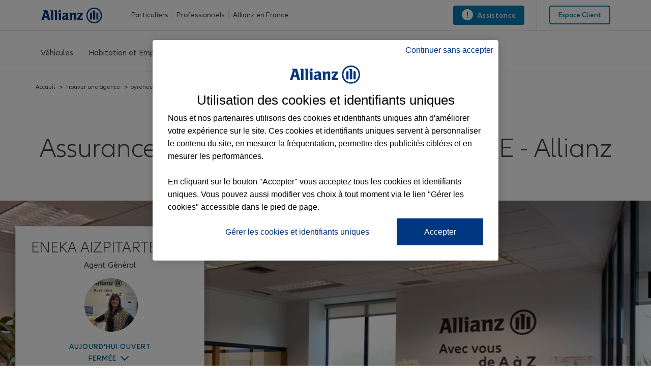

--- FILE ---
content_type: text/html; charset=utf-8
request_url: https://agence.allianz.fr/hendaye-64700-409651
body_size: 23764
content:
<html class=" whatinput-types-initial whatinput-types-mouse" data-whatinput="mouse" data-whatintent="mouse">

<head>
    <title>Assurance Hendaye - Eneka AIZPITARTE | Allianz</title>
    <meta charset="UTF-8">
    <meta name="viewport" content="width=device-width, initial-scale=1">
    <link rel="canonical" href="https://agence.allianz.fr/hendaye-64700-409651" />
    <link rel="shortcut icon" href="img/favicon.ico" type="image/x-icon">
    <link rel="apple-touch-icon" href="img/apple-touch-icon.png">
    <link rel="stylesheet" href="css/style.css?1510769489380" media="all">
    <meta http-equiv="cache-control" content="max-age=0">
    <meta http-equiv="cache-control" content="no-cache">
    <meta http-equiv="expires" content="0">
    <meta http-equiv="expires" content="Tue, 01 Jan 1980 1:00:00 GMT">
    <meta http-equiv="pragma" content="no-cache">
    <meta name="description"
          content="Bienvenue dans votre agence de Hendaye (64700) Eneka AIZPITARTE. Nous sommes à votre écoute pour vous accompagner dans vos projets et vos besoins d'assurances aussi bien pour votre vie privée que pour votre activité professionnelle.">
    <link rel="stylesheet" href="css/font-awesome.min.css?1510769489380" media="all">
    <link rel="stylesheet" href="css/styleguide.min.css?1510769489380" media="all">
    <link rel="stylesheet" href="css/prism-typeahead.min.css?1510769489380" media="all">
    <link rel="stylesheet" href="css/agent.css" media="all">
    <link rel="stylesheet" href="css/main.css" media="all">
    <link rel="stylesheet" href="css/icons.css" media="all">
    <link rel="stylesheet" href="css/header.css" media="all">
    <link rel="stylesheet" href="css/footer.css" media="all">
    <link rel="stylesheet" href="css/team.css" media="all">
    <link rel="stylesheet" href="css/partners.css" media="all">
    <link rel="stylesheet" href="css/publications.css" media="all">

    

    <!-- json donnees structurees-->
    <script type='application/ld+json'>
            {
                "@context": "http://www.schema.org",
                "@type": "InsuranceAgency",
                "name": "Agence Allianz Hendaye - Eneka AIZPITARTE",
                "url": "https://agence.allianz.fr/hendaye-64700-409651",
                "image": "https://agence.allianz.fr/media/agencies/280868106469f596bd10287abb025c.jpeg",
                "telephone": "0559200891",
                "openingHours": [
                
                  
        
                        " Lu 14:00-17:30 ",
                      
    
        
        
                        " Ma 09:00-12:30,14:00-17:30 ",
                      
    
        
        
                        " Me 09:00-12:30 ",
                      
    
        
        
                        " Je 09:00-12:30,14:00-17:30 ",
                      
    
        
        
                        " Ve 09:00-12:30,14:00-17:30 ",
                      
    
        
        
                        " Sa Fermée ",
                      
    
        
        
                        " Di Fermée "
                      
        
        
                ],
                "address" : {
                    "@type": "PostalAddress",
                    "streetAddress": "25 bd du general de gaulle",
                    "addressLocality": "hendaye",
                    "postalCode": "64700",
                    "addressCountry": "France"
                },
                
                      "aggregateRating": {
                          "@type": "AggregateRating",
                          "ratingValue": "4.699999809265137",
                          "reviewCount": "98",
                          "bestRating": "5"
                      },
                
                "description": "Bienvenue dans votre agence de Hendaye (64700
        ) Eneka AIZPITARTE. Nous sommes à votre écoute pour vous accompagner dans vos projets et vos besoins d'assurances aussi bien pour votre vie privée que pour votre activité professionnelle."
            }

    </script>
    <!-- json donnees structurees-->
</head>

<body class="">



    
        <div class="c-header-spacer">
    <header class="c-header js-header__find-agent ">
        <div class="c-header-metabar">
            <div class="c-header-metabar__content c-header__wrapper">
                <a href="https://www.allianz.fr/" class="c-header__logo-fr js-header__logo" target="_self">
                    <div>
                        <figure class="c-image c-header__logo-image">
                            <img alt="Assurance Allianz"
                                 src="[data-uri]"
                                 style="width:122px;height:31px;" width="122" height="31" loading="lazy">
                        </figure>
                    </div>
                </a>
                <div class="c-header-metabar__target c-header-metabar__target--tab">
                    <ul id="dropdownID2" class="c-header-dropdown__menu-fr" role="menu" aria-hidden="true">
                        <li class="c-header-dropdown__item-fr" role="presentation">
                            <a href="https://www.allianz.fr/assurance-particulier.html"
                               data-url="/assurance-particulier.html"
                               role="menuitem" aria-label="Particuliers">Particuliers</a>
                        </li>
                        <li class="c-header-dropdown__item-fr">
                            <a href="https://www.allianz.fr/assurances-professionnels-entreprises.html"
                               data-url="/assurances-professionnels-entreprises.html" role="menuitem"
                               aria-label="Professionnels">Professionnels</a>
                        </li>
                        <li class="c-header-dropdown__item-fr">
                            <a href="https://www.allianz.fr/qui-est-allianz.html" data-url="/qui-est-allianz.html"
                               role="menuitem"
                               aria-label="Allianz en France ">Allianz en France </a>
                        </li>
                    </ul>
                </div>
                <div class="c-header-metabar__service-link-fr">
                    <a href="https://www.allianz.fr/assurance-particulier/assistance.html" class="c-link c-header-descriptor__label" target="_self">
                        <span aria-hidden="true" class="c-link__icon c-icon c-icon--exclamation-circle"></span>
                        <span>
                            <span class="c-header__service__link--desktop">
                                Assistance
                            </span>
                        </span>
                    </a>
                    <div class="c-header-metabar__agent c-header-metabar__agent--showpreferred" style="display: none;">
                        <input type="hidden" class="preferredAgentUrl">
                        <div class="c-tied-agent-metabar c-tied-agent-info-tooltip c-tooltip js-toggle-tooltip">
                            <div class="c-tied-agent-metabar__left">
                                <!-- preferred-salesrep-image-template -->
                            </div>
                            <div class="c-tied-agent-metabar__right">
                                <a role="link"
                                   class="c-link c-copy--medium c-link--icon-right c-tied-agent-link c-tied-agent-info-tooltip__link js-toggle-tooltip__link"
                                   href="#" aria-expanded="false" aria-describedby="tooltipID2">
                                    <span class="c-icon c-icon--chevron-down c-link__icon"></span>
                                    <div class="c-tied-agent-metabar__info c-tied-agent-metabar__info--full">
                                        <!-- preferred-salesrep-short-template -->
                                    </div>
                                    <div class="c-tied-agent-metabar__info c-tied-agent-metabar__info--short"
                                         style="text-transform: none">
                                        Votre agent
                                    </div>
                                </a>
                            </div>
                            <div class="c-tied-agent-flyout c-tooltip__item is-translated" role="tooltip"
                                 aria-hidden="true">
                                <div class="c-agent-card c-agent-card--with-round-corners">
                                    <!-- preferred-salesrep-flyout-template -->
                                </div>
                            </div>
                        </div>
                    </div>
                </div>
                <div class="c-header-metabar__language-fr"></div>
                <div class="c-header-metabar__user-fr c-header-metabar__user--login-fr">
                    <a class="c-header__login-button"
                       href="https://www.allianz.fr/mon-espace-client/" target="_self">
                      <span class="c-link__text">
                        <span class="c-header__landing__link--desktop">Espace client</span>
                      </span>
                    </a>
                </div>
            </div>
        </div>
        <div class="c-three-level-navigation js-search js-three-level-nav" data-toogle-on="hover">
            <a href="https://www.allianz.fr/" class="responsive-navbar-brand" target="_self">
                <div>
                    <figure class="c-image c-header__logo-image">
                        <img alt="Assurance Allianz"
                             src="[data-uri]"
                             style="width:122px;height:31px;" width="122" height="31" loading="lazy">
                    </figure>
                </div>
            </a>
            <div class="c-navigation c-navigation--three-level">
                <div class="c-navigation--extended js-nav-extended ">
                    <div class="c-navigation__bar c-header__wrapper js-header__wrapper">
                        
                            <!-- Agence Normale -->
                            <div class="c-navigation__menu-wrapper js-main-navbar is-open" aria-label="main-normale">
                                <div class="c-navigation__menu-content">
                                    <ul class="c-navigation__menu">
                                        <li class="c-navigation__menu-item">
                                            <div class="c-navigation__menu-link">
                                                <a href="https://www.allianz.fr/assurance-particulier/vehicules.html"
                                                id="vehicules"
                                                aria-expanded="false" aria-label="Véhicules"
                                                class="c-navigation__menu-label js-main-navigation-link ">
                                                        <span class="c-navigation__menu-title u-text-hyphen-manual">
                                                        Véhicules
                                                        </span>
                                                    <div class="c-navigation__indicator">
                                                        <span aria-hidden="true"
                                                            class="c-icon c-icon--chevron-down  c-icon--functional"></span>
                                                    </div>
                                                </a>
                                            </div>
                                            <div class="c-navigation__submenus-wrapper">
                                                <ul role="menu" class="c-navigation__submenus">
                                                    <li role="menuitem" aria-describedby="levelID2"
                                                        class="c-navigation__submenu-wrapper">
                                                        <a aria-expanded="false" aria-label="Assurance auto"
                                                        id="assurance-auto"
                                                        href="https://www.allianz.fr/assurance-particulier/vehicules/assurance-auto.html"
                                                        class="c-navigation__submenu-label  ">
                                                            <span aria-hidden="true" id="assurance-auto"
                                                                class="c-navigation__icon c-icon c-icon--product-car-small c-icon--functional"
                                                                title="Assurance auto"></span>
                                                            <span aria-hidden="true" id="assurance-auto"
                                                                class="c-navigation__submenu-title u-text-hyphen-manual"
                                                                title="Auto">Auto</span>
                                                            <div class="c-navigation__indicator">
                                                                <span aria-hidden="true"
                                                                    class="c-icon c-icon--chevron-down  c-icon--functional"></span>
                                                            </div>
                                                        </a>

                                                        <div class="c-navigation__submenu-content">
                                                            <div class="c-navigation__submenu-divider"></div>
                                                            <div class="c-navigation__submenu-overview-link">
                                                                <a href="https://www.allianz.fr/assurance-particulier/vehicules/assurance-auto.html"
                                                                class="c-navigation__submenu-overview-item-link">
                                                                    <span aria-hidden="true"
                                                                        class="c-navigation__icon c-link__icon c-icon c-icon--arrow-right c-icon--functional"></span>
                                                                    <span class="c-navigation__submenu-overview-title">Assurance auto</span>
                                                                </a>
                                                            </div>
                                                            <div class="l-grid l-grid--max-width">
                                                                <div class="l-grid__row">
                                                                    <div
                                                                            class="l-grid__column-medium-3 l-grid__column-large-2">
                                                                        <div class="c-navigation__submenu">
                                                                            <a href="https://www.allianz.fr/assurance-particulier/vehicules/assurance-auto/e-allianz.html"
                                                                            class="c-navigation__submenu-headline-link">
                                                                                <span class="c-navigation__submenu-headline u-text-hyphen-manual">
                                                                                Assurance auto Allianz
                                                                                </span>
                                                                            </a>
                                                                            <ul role="menu"
                                                                                class="c-navigation__submenu-list">
                                                                                <li role="menuitem"
                                                                                    aria-describedby="levelID3"
                                                                                    class="c-navigation__submenu-item c-navigation__submenu-item--overview u-hidden-small-down">
                                                                                </li>
                                                                            </ul>
                                                                        </div>
                                                                    </div>
                                                                    <div
                                                                            class="l-grid__column-medium-3 l-grid__column-large-2">
                                                                        <div class="c-navigation__submenu">
                                                                            <a href="https://www.allianz.fr/assurance-particulier/vehicules/assurance-auto/malusse-resilie.html"
                                                                            class="c-navigation__submenu-headline-link">
                                                        <span class="c-navigation__submenu-headline u-text-hyphen-manual">
                                                        Assurance auto malussé/résilié
                                                        </span>
                                                                            </a>
                                                                            <ul role="menu"
                                                                                class="c-navigation__submenu-list">
                                                                                <li role="menuitem"
                                                                                    aria-describedby="levelID3"
                                                                                    class="c-navigation__submenu-item c-navigation__submenu-item--overview u-hidden-small-down">
                                                                                </li>
                                                                            </ul>
                                                                        </div>
                                                                    </div>
                                                                    <div
                                                                            class="l-grid__column-medium-3 l-grid__column-large-2">
                                                                        <div class="c-navigation__submenu">
                                                                            <a href="https://www.allianz.fr/assurance-particulier/vehicules/assurance-auto/petit-rouleur.html"
                                                                            class="c-navigation__submenu-headline-link">
                                                        <span class="c-navigation__submenu-headline u-text-hyphen-manual">
                                                        Assurance auto au km
                                                        </span>
                                                                            </a>
                                                                            <ul role="menu"
                                                                                class="c-navigation__submenu-list">
                                                                                <li role="menuitem"
                                                                                    aria-describedby="levelID3"
                                                                                    class="c-navigation__submenu-item c-navigation__submenu-item--overview u-hidden-small-down">
                                                                                </li>
                                                                            </ul>
                                                                        </div>
                                                                    </div>
                                                                    <div
                                                                            class="l-grid__column-medium-3 l-grid__column-large-2">
                                                                        <div class="c-navigation__submenu">
                                                                            <a href="https://www.allianz.fr/assurance-particulier/vehicules/assurance-auto/vehicule-propre.html"
                                                                            class="c-navigation__submenu-headline-link">
                                                        <span class="c-navigation__submenu-headline u-text-hyphen-manual">
                                                        Assurance auto électrique
                                                        </span>
                                                                            </a>
                                                                            <ul role="menu"
                                                                                class="c-navigation__submenu-list">
                                                                                <li role="menuitem"
                                                                                    aria-describedby="levelID3"
                                                                                    class="c-navigation__submenu-item c-navigation__submenu-item--overview u-hidden-small-down">
                                                                                </li>
                                                                            </ul>
                                                                        </div>
                                                                    </div>
                                                                    <div
                                                                            class="l-grid__column-medium-3 l-grid__column-large-2">
                                                                        <div class="c-navigation__submenu">
                                                                            <a href="https://www.allianz.fr/assurance-particulier/vehicules/assurance-auto/voiture-semi-autonome.html"
                                                                            class="c-navigation__submenu-headline-link">
                                                        <span class="c-navigation__submenu-headline u-text-hyphen-manual">
                                                        Assurance auto semi autonome
                                                        </span>
                                                                            </a>
                                                                            <ul role="menu"
                                                                                class="c-navigation__submenu-list">
                                                                                <li role="menuitem"
                                                                                    aria-describedby="levelID3"
                                                                                    class="c-navigation__submenu-item c-navigation__submenu-item--overview u-hidden-small-down">
                                                                                </li>
                                                                            </ul>
                                                                        </div>
                                                                    </div>
                                                                    <div
                                                                            class="l-grid__column-medium-3 l-grid__column-large-2">
                                                                        <div class="c-navigation__submenu">
                                                                            <a href="https://www.allianz.fr/assurance-particulier/vehicules/assurance-auto/conseils-pratiques.html"
                                                                            class="c-navigation__submenu-headline-link">
                                                        <span class="c-navigation__submenu-headline u-text-hyphen-manual">
                                                        Conseils auto
                                                        </span>
                                                                            </a>
                                                                            <ul role="menu"
                                                                                class="c-navigation__submenu-list">
                                                                                <li role="menuitem"
                                                                                    aria-describedby="levelID3"
                                                                                    class="c-navigation__submenu-item c-navigation__submenu-item--overview u-hidden-small-down">
                                                                                </li>
                                                                            </ul>
                                                                        </div>
                                                                    </div>
                                                                </div>
                                                            </div>
                                                        </div>
                                                    </li>
                                                    <li role="menuitem" aria-describedby="levelID2"
                                                        class="c-navigation__submenu-wrapper">
                                                        <a aria-expanded="false" aria-label="Assurance 2 roues"
                                                        id="assurance-2-roues"
                                                        href="https://www.allianz.fr/assurance-particulier/vehicules/assurance-2-roues.html"
                                                        class="c-navigation__submenu-label  ">
                                                            <span aria-hidden="true" id="assurance-2-roues"
                                                                class="c-navigation__icon c-icon c-icon--product-motorcycle c-icon--functional "
                                                                title="Assurance 2 roues"></span>
                                                            <span aria-hidden="true" id="assurance-2-roues"
                                                                class="c-navigation__submenu-title u-text-hyphen-manual"
                                                                title="2 roues">2 roues</span>
                                                            <div class="c-navigation__indicator">
                                                                <span aria-hidden="true"
                                                                    class="c-icon c-icon--chevron-down  c-icon--functional"></span>
                                                            </div>
                                                        </a>
                                                        <div class="c-navigation__submenu-content">
                                                            <div class="c-navigation__submenu-divider"></div>
                                                            <div class="c-navigation__submenu-overview-link">
                                                                <a href="https://www.allianz.fr/assurance-particulier/vehicules/assurance-2-roues.html" class="c-navigation__submenu-overview-item-link">
                                                                    <span aria-hidden="true" class="c-navigation__icon c-link__icon c-icon c-icon--arrow-right c-icon--functional"></span>
                                                                    <span class="c-navigation__submenu-overview-title">Assurance 2 roues</span>
                                                                </a>
                                                            </div>
                                                            <div class="l-grid l-grid--max-width">
                                                                <div class="l-grid__row">
                                                                    <div
                                                                            class="l-grid__column-medium-3 l-grid__column-large-2">
                                                                        <div class="c-navigation__submenu">
                                                                            <a href="https://www.allianz.fr/assurance-particulier/vehicules/assurance-2-roues/moto.html"
                                                                            class="c-navigation__submenu-headline-link">
                                                        <span class="c-navigation__submenu-headline u-text-hyphen-manual">
                                                        Assurance moto
                                                        </span>
                                                                            </a>
                                                                            <ul role="menu"
                                                                                class="c-navigation__submenu-list">
                                                                                <li role="menuitem"
                                                                                    aria-describedby="levelID3"
                                                                                    class="c-navigation__submenu-item c-navigation__submenu-item--overview u-hidden-small-down">
                                                                                </li>
                                                                            </ul>
                                                                        </div>
                                                                    </div>
                                                                    <div
                                                                            class="l-grid__column-medium-3 l-grid__column-large-2">
                                                                        <div class="c-navigation__submenu">
                                                                            <a href="https://www.allianz.fr/assurance-particulier/vehicules/assurance-2-roues/scooter.html"
                                                                            class="c-navigation__submenu-headline-link">
                                                        <span class="c-navigation__submenu-headline u-text-hyphen-manual">
                                                        Assurance scooter
                                                        </span>
                                                                            </a>
                                                                            <ul role="menu"
                                                                                class="c-navigation__submenu-list">
                                                                                <li role="menuitem"
                                                                                    aria-describedby="levelID3"
                                                                                    class="c-navigation__submenu-item c-navigation__submenu-item--overview u-hidden-small-down">
                                                                                </li>
                                                                            </ul>
                                                                        </div>
                                                                    </div>
                                                                    <div
                                                                            class="l-grid__column-medium-3 l-grid__column-large-2">
                                                                        <div class="c-navigation__submenu">
                                                                            <a href="https://www.allianz.fr/assurance-particulier/vehicules/assurance-2-roues/velo.html"
                                                                            class="c-navigation__submenu-headline-link">
                                                        <span class="c-navigation__submenu-headline u-text-hyphen-manual">
                                                        Assurance vélo
                                                        </span>
                                                                            </a>
                                                                            <ul role="menu"
                                                                                class="c-navigation__submenu-list">
                                                                                <li role="menuitem"
                                                                                    aria-describedby="levelID3"
                                                                                    class="c-navigation__submenu-item c-navigation__submenu-item--overview u-hidden-small-down">
                                                                                </li>
                                                                            </ul>
                                                                        </div>
                                                                    </div>
                                                                </div>
                                                            </div>
                                                        </div>
                                                    </li>
                                                    <li role="menuitem" aria-describedby="levelID2"
                                                        class="c-navigation__submenu-wrapper">
                                                        <a aria-expanded="false" aria-label="Assurance autres véhicules"
                                                        id="assurance-autres-vehicules"
                                                        href="https://www.allianz.fr/assurance-particulier/vehicules/assurance-autres-vehicules.html"
                                                        class="c-navigation__submenu-label  ">
                                                            <span aria-hidden="true" id="assurance-autres-vehicules"
                                                                class="c-navigation__icon c-icon c-icon--product-caravan c-icon--functional"
                                                                title="Assurance autres véhicules"></span>
                                                            <span aria-hidden="true" id="assurance-autres-vehicules"
                                                                class="c-navigation__submenu-title u-text-hyphen-manual"
                                                                title="Autres véhicules">Autres véhicules</span>
                                                            <div class="c-navigation__indicator">
                                                                <span aria-hidden="true"
                                                                    class="c-icon c-icon--chevron-down  c-icon--functional"></span>
                                                            </div>
                                                        </a>
                                                        <div class="c-navigation__submenu-content">
                                                            <div class="c-navigation__submenu-divider"></div>
                                                            <div class="c-navigation__submenu-overview-link">
                                                                <a href="https://www.allianz.fr/assurance-particulier/vehicules/assurance-autres-vehicules.html" class="c-navigation__submenu-overview-item-link">
                                                                    <span aria-hidden="true" class="c-navigation__icon c-link__icon c-icon c-icon--arrow-right c-icon--functional"></span>
                                                                    <span class="c-navigation__submenu-overview-title">Assurance autres véhicules</span>
                                                                </a>
                                                            </div>
                                                            <div class="l-grid l-grid--max-width">
                                                                <div class="l-grid__row">
                                                                    <div
                                                                            class="l-grid__column-medium-3 l-grid__column-large-2">
                                                                        <div class="c-navigation__submenu">
                                                                            <a href="https://www.allianz.fr/assurance-particulier/vehicules/assurance-autres-vehicules/nouvelles-mobilites.html"
                                                                            class="c-navigation__submenu-headline-link">
                                                        <span class="c-navigation__submenu-headline u-text-hyphen-manual">
                                                        Assurance nouvelles mobilités
                                                        </span>
                                                                            </a>
                                                                            <ul role="menu"
                                                                                class="c-navigation__submenu-list">
                                                                                <li role="menuitem"
                                                                                    aria-describedby="levelID3"
                                                                                    class="c-navigation__submenu-item c-navigation__submenu-item--overview u-hidden-small-down">
                                                                                </li>
                                                                            </ul>
                                                                        </div>
                                                                    </div>
                                                                    <div
                                                                            class="l-grid__column-medium-3 l-grid__column-large-2">
                                                                        <div class="c-navigation__submenu">
                                                                            <a href="https://www.allianz.fr/assurance-particulier/vehicules/assurance-autres-vehicules/assurance-voiture-collection.html"
                                                                            class="c-navigation__submenu-headline-link">
                                                        <span class="c-navigation__submenu-headline u-text-hyphen-manual">
                                                        Assurance voiture de collection
                                                        </span>
                                                                            </a>
                                                                            <ul role="menu"
                                                                                class="c-navigation__submenu-list">
                                                                                <li role="menuitem"
                                                                                    aria-describedby="levelID3"
                                                                                    class="c-navigation__submenu-item c-navigation__submenu-item--overview u-hidden-small-down">
                                                                                </li>
                                                                            </ul>
                                                                        </div>
                                                                    </div>
                                                                    <div
                                                                            class="l-grid__column-medium-3 l-grid__column-large-2">
                                                                        <div class="c-navigation__submenu">
                                                                            <a href="https://www.allianz.fr/assurance-particulier/vehicules/assurance-autres-vehicules/assurance-voiture-sans-permis.html"
                                                                            class="c-navigation__submenu-headline-link">
                                                        <span class="c-navigation__submenu-headline u-text-hyphen-manual">
                                                        Assurance voiture sans permis
                                                        </span>
                                                                            </a>
                                                                            <ul role="menu"
                                                                                class="c-navigation__submenu-list">
                                                                                <li role="menuitem"
                                                                                    aria-describedby="levelID3"
                                                                                    class="c-navigation__submenu-item c-navigation__submenu-item--overview u-hidden-small-down">
                                                                                </li>
                                                                            </ul>
                                                                        </div>
                                                                    </div>
                                                                    <div
                                                                            class="l-grid__column-medium-3 l-grid__column-large-2">
                                                                        <div class="c-navigation__submenu">
                                                                            <a href="https://www.allianz.fr/assurance-particulier/vehicules/assurance-autres-vehicules/camping-car.html"
                                                                            class="c-navigation__submenu-headline-link">
                                                        <span class="c-navigation__submenu-headline u-text-hyphen-manual">
                                                        Assurance camping-car
                                                        </span>
                                                                            </a>
                                                                            <ul role="menu"
                                                                                class="c-navigation__submenu-list">
                                                                                <li role="menuitem"
                                                                                    aria-describedby="levelID3"
                                                                                    class="c-navigation__submenu-item c-navigation__submenu-item--overview u-hidden-small-down">
                                                                                </li>
                                                                            </ul>
                                                                        </div>
                                                                    </div>
                                                                    <div
                                                                            class="l-grid__column-medium-3 l-grid__column-large-2">
                                                                        <div class="c-navigation__submenu">
                                                                            <a href="https://www.allianz.fr/assurance-particulier/vehicules/assurance-autres-vehicules/assurance-quad.html"
                                                                            class="c-navigation__submenu-headline-link">
                                                        <span class="c-navigation__submenu-headline u-text-hyphen-manual">
                                                        Assurance quad
                                                        </span>
                                                                            </a>
                                                                            <ul role="menu"
                                                                                class="c-navigation__submenu-list">
                                                                                <li role="menuitem"
                                                                                    aria-describedby="levelID3"
                                                                                    class="c-navigation__submenu-item c-navigation__submenu-item--overview u-hidden-small-down">
                                                                                </li>
                                                                            </ul>
                                                                        </div>
                                                                    </div>
                                                                    <div
                                                                            class="l-grid__column-medium-3 l-grid__column-large-2">
                                                                        <div class="c-navigation__submenu">
                                                                            <a href="https://www.allianz.fr/assurance-particulier/vehicules/assurance-autres-vehicules/assurance-motoculteur.html"
                                                                            class="c-navigation__submenu-headline-link">
                                                        <span class="c-navigation__submenu-headline u-text-hyphen-manual">
                                                        Assurance motoculteur
                                                        </span>
                                                                            </a>
                                                                            <ul role="menu"
                                                                                class="c-navigation__submenu-list">
                                                                                <li role="menuitem"
                                                                                    aria-describedby="levelID3"
                                                                                    class="c-navigation__submenu-item c-navigation__submenu-item--overview u-hidden-small-down">
                                                                                </li>
                                                                            </ul>
                                                                        </div>
                                                                    </div>
                                                                </div>
                                                            </div>
                                                        </div>
                                                    </li>
                                                </ul>
                                            </div>
                                        </li>
                                        <li class="c-navigation__menu-item">
                                            <div class="c-navigation__menu-link">
                                                <a href="https://www.allianz.fr/assurance-particulier/habitation-biens.html"
                                                id="habitation-biens"
                                                aria-expanded="false" aria-label="Habitation et Emprunteur"
                                                class="c-navigation__menu-label js-main-navigation-link ">
                                        <span class="c-navigation__menu-title u-text-hyphen-manual">
                                        Habitation et Emprunteur
                                        </span>
                                                    <div class="c-navigation__indicator">
                                                        <span aria-hidden="true"
                                                            class="c-icon c-icon--chevron-down  c-icon--functional"></span>
                                                    </div>
                                                </a>
                                            </div>
                                            <div class="c-navigation__submenus-wrapper">
                                                <ul role="menu" class="c-navigation__submenus">
                                                    <li role="menuitem" aria-describedby="levelID2"
                                                        class="c-navigation__submenu-wrapper">
                                                        <a aria-expanded="false" aria-label="Assurance habitation"
                                                        id="assurance-habitation"
                                                        href="https://www.allianz.fr/assurance-particulier/habitation-biens/assurance-habitation.html"
                                                        class="c-navigation__submenu-label  ">
                                                            <span aria-hidden="true" id="assurance-habitation"
                                                                class="c-navigation__icon c-icon c-icon--product-house c-icon--functional "
                                                                title="Assurance habitation"></span>
                                                            <span aria-hidden="true" id="assurance-habitation"
                                                                class="c-navigation__submenu-title u-text-hyphen-manual"
                                                                title="Habitation">Habitation</span>
                                                            <div class="c-navigation__indicator">
                                                                <span aria-hidden="true"
                                                                    class="c-icon c-icon--chevron-down  c-icon--functional"></span>
                                                            </div>
                                                        </a>
                                                        <div class="c-navigation__submenu-content">
                                                            <div class="c-navigation__submenu-divider"></div>
                                                            <div class="c-navigation__submenu-overview-link">
                                                                <a href="https://www.allianz.fr/assurance-particulier/habitation-biens/assurance-habitation.html" class="c-navigation__submenu-overview-item-link">
                                                                    <span aria-hidden="true" class="c-navigation__icon c-link__icon c-icon c-icon--arrow-right c-icon--functional"></span>
                                                                    <span class="c-navigation__submenu-overview-title">Assurance habitation</span>
                                                                </a>
                                                            </div>
                                                            <div class="l-grid l-grid--max-width">
                                                                <div class="l-grid__row">
                                                                    <div
                                                                            class="l-grid__column-medium-3 l-grid__column-large-2">
                                                                        <div class="c-navigation__submenu">
                                                                            <a href="https://www.allianz.fr/assurance-particulier/habitation-biens/assurance-habitation/a-la-carte.html"
                                                                            class="c-navigation__submenu-headline-link">
                                                        <span class="c-navigation__submenu-headline u-text-hyphen-manual">
                                                        Assurance habitation Allianz
                                                        </span>
                                                                            </a>
                                                                            <ul role="menu"
                                                                                class="c-navigation__submenu-list">
                                                                                <li role="menuitem"
                                                                                    aria-describedby="levelID3"
                                                                                    class="c-navigation__submenu-item c-navigation__submenu-item--overview u-hidden-small-down">
                                                                                </li>
                                                                            </ul>
                                                                        </div>
                                                                    </div>
                                                                    <div class="l-grid__column-medium-3 l-grid__column-large-2">
                                                                        <div class="c-navigation__submenu">
                                                                            <a href="https://www.allianz.fr/assurance-particulier/habitation-biens/assurance-habitation/demenagement.html"
                                                                            class="c-navigation__submenu-headline-link">
                                                        <span class="c-navigation__submenu-headline u-text-hyphen-manual">
                                                        Assurance déménagement
                                                        </span>
                                                                            </a>
                                                                            <ul role="menu"
                                                                                class="c-navigation__submenu-list">
                                                                                <li role="menuitem"
                                                                                    aria-describedby="levelID3"
                                                                                    class="c-navigation__submenu-item c-navigation__submenu-item--overview u-hidden-small-down">
                                                                                </li>
                                                                            </ul>
                                                                        </div>
                                                                    </div>
                                                                    <div
                                                                            class="l-grid__column-medium-3 l-grid__column-large-2">
                                                                        <div class="c-navigation__submenu">
                                                                            <a href="https://www.allianz.fr/assurance-particulier/habitation-biens/assurance-habitation/petite-surface.html"
                                                                            class="c-navigation__submenu-headline-link">
                                                        <span class="c-navigation__submenu-headline u-text-hyphen-manual">
                                                        Assurance petites surfaces
                                                        </span>
                                                                            </a>
                                                                            <ul role="menu"
                                                                                class="c-navigation__submenu-list">
                                                                                <li role="menuitem"
                                                                                    aria-describedby="levelID3"
                                                                                    class="c-navigation__submenu-item c-navigation__submenu-item--overview u-hidden-small-down">
                                                                                </li>
                                                                            </ul>
                                                                        </div>
                                                                    </div>
                                                                    <div
                                                                            class="l-grid__column-medium-3 l-grid__column-large-2">
                                                                        <div class="c-navigation__submenu">
                                                                            <a href="https://www.allianz.fr/assurance-particulier/habitation-biens/assurance-habitation/appartement-en-location.html"
                                                                            class="c-navigation__submenu-headline-link">
                                                        <span class="c-navigation__submenu-headline u-text-hyphen-manual">
                                                        Assurance appartement en location
                                                        </span>
                                                                            </a>
                                                                            <ul role="menu"
                                                                                class="c-navigation__submenu-list">
                                                                                <li role="menuitem"
                                                                                    aria-describedby="levelID3"
                                                                                    class="c-navigation__submenu-item c-navigation__submenu-item--overview u-hidden-small-down">
                                                                                </li>
                                                                            </ul>
                                                                        </div>
                                                                    </div>
                                                                    <div
                                                                            class="l-grid__column-medium-3 l-grid__column-large-2">
                                                                        <div class="c-navigation__submenu">
                                                                            <a href="https://www.allianz.fr/assurance-particulier/habitation-biens/assurance-habitation/maison-en-location.html"
                                                                            class="c-navigation__submenu-headline-link">
                                                        <span class="c-navigation__submenu-headline u-text-hyphen-manual">
                                                        Assurance maison en location
                                                        </span>
                                                                            </a>
                                                                            <ul role="menu"
                                                                                class="c-navigation__submenu-list">
                                                                                <li role="menuitem"
                                                                                    aria-describedby="levelID3"
                                                                                    class="c-navigation__submenu-item c-navigation__submenu-item--overview u-hidden-small-down">
                                                                                </li>
                                                                            </ul>
                                                                        </div>
                                                                    </div>
                                                                    <div
                                                                            class="l-grid__column-medium-3 l-grid__column-large-2">
                                                                        <div class="c-navigation__submenu">
                                                                            <a href="https://www.allianz.fr/assurance-particulier/habitation-biens/assurance-habitation/conseils-pratiques.html"
                                                                            class="c-navigation__submenu-headline-link">
                                                        <span class="c-navigation__submenu-headline u-text-hyphen-manual">
                                                        Conseils habitation
                                                        </span>
                                                                            </a>
                                                                            <ul role="menu"
                                                                                class="c-navigation__submenu-list">
                                                                                <li role="menuitem"
                                                                                    aria-describedby="levelID3"
                                                                                    class="c-navigation__submenu-item c-navigation__submenu-item--overview u-hidden-small-down">
                                                                                </li>
                                                                            </ul>
                                                                        </div>
                                                                    </div>
                                                                </div>
                                                            </div>
                                                        </div>
                                                    </li>
                                                    <li role="menuitem" aria-describedby="levelID2"
                                                        class="c-navigation__submenu-wrapper">
                                                        <a aria-expanded="false" aria-label="Assurance équipements"
                                                        id="assurance-equipements"
                                                        href="https://www.allianz.fr/assurance-particulier/habitation-biens/assurance-equipements.html"
                                                        class="c-navigation__submenu-label  ">
                                                            <span aria-hidden="true" id="assurance-equipements"
                                                                class="c-navigation__icon c-icon c-icon--product-couch c-icon--functional "
                                                                title="Assurance équipements"></span>
                                                            <span aria-hidden="true" id="assurance-equipements"
                                                                class="c-navigation__submenu-title u-text-hyphen-manual"
                                                                title="Équipements">Équipements</span>
                                                            <div class="c-navigation__indicator">
                                                                <span aria-hidden="true"
                                                                    class="c-icon c-icon--chevron-down  c-icon--functional"></span>
                                                            </div>
                                                        </a>
                                                        <div class="c-navigation__submenu-content">
                                                            <div class="c-navigation__submenu-divider"></div>
                                                            <div class="c-navigation__submenu-overview-link">
                                                                <a href="https://www.allianz.fr/assurance-particulier/habitation-biens/assurance-equipements.html" class="c-navigation__submenu-overview-item-link">
                                                                    <span aria-hidden="true" class="c-navigation__icon c-link__icon c-icon c-icon--arrow-right c-icon--functional"></span>
                                                                    <span class="c-navigation__submenu-overview-title">Assurance équipements</span>
                                                                </a>
                                                            </div>
                                                            <div class="l-grid l-grid--max-width">
                                                                <div class="l-grid__row">
                                                                    <div
                                                                            class="l-grid__column-medium-3 l-grid__column-large-2">
                                                                        <div class="c-navigation__submenu">
                                                                            <a href="https://www.allianz.fr/assurance-particulier/habitation-biens/assurance-equipements/appareils-electroniques.html"
                                                                            class="c-navigation__submenu-headline-link">
                                                        <span class="c-navigation__submenu-headline u-text-hyphen-manual">
                                                        Assurance appareils électroniques
                                                        </span>
                                                                            </a>
                                                                            <ul role="menu"
                                                                                class="c-navigation__submenu-list">
                                                                                <li role="menuitem"
                                                                                    aria-describedby="levelID3"
                                                                                    class="c-navigation__submenu-item c-navigation__submenu-item--overview u-hidden-small-down">
                                                                                </li>
                                                                            </ul>
                                                                        </div>
                                                                    </div>
                                                                    <div
                                                                            class="l-grid__column-medium-3 l-grid__column-large-2">
                                                                        <div class="c-navigation__submenu">
                                                                            <a href="https://www.allianz.fr/assurance-particulier/habitation-biens/assurance-equipements/cave-a-vins.html"
                                                                            class="c-navigation__submenu-headline-link">
                                                        <span class="c-navigation__submenu-headline u-text-hyphen-manual">
                                                        Assurance cave à vins
                                                        </span>
                                                                            </a>
                                                                            <ul role="menu"
                                                                                class="c-navigation__submenu-list">
                                                                                <li role="menuitem"
                                                                                    aria-describedby="levelID3"
                                                                                    class="c-navigation__submenu-item c-navigation__submenu-item--overview u-hidden-small-down">
                                                                                </li>
                                                                            </ul>
                                                                        </div>
                                                                    </div>
                                                                    <div
                                                                            class="l-grid__column-medium-3 l-grid__column-large-2">
                                                                        <div class="c-navigation__submenu">
                                                                            <a href="https://www.allianz.fr/assurance-particulier/habitation-biens/assurance-equipements/piscine.html"
                                                                            class="c-navigation__submenu-headline-link">
                                                        <span class="c-navigation__submenu-headline u-text-hyphen-manual">
                                                        Assurance piscine
                                                        </span>
                                                                            </a>
                                                                            <ul role="menu"
                                                                                class="c-navigation__submenu-list">
                                                                                <li role="menuitem"
                                                                                    aria-describedby="levelID3"
                                                                                    class="c-navigation__submenu-item c-navigation__submenu-item--overview u-hidden-small-down">
                                                                                </li>
                                                                            </ul>
                                                                        </div>
                                                                    </div>
                                                                    <div
                                                                            class="l-grid__column-medium-3 l-grid__column-large-2">
                                                                        <div class="c-navigation__submenu">
                                                                            <a href="https://www.allianz.fr/assurance-particulier/habitation-biens/assurance-equipements/installations-energies-renouvelables.html"
                                                                            class="c-navigation__submenu-headline-link">
                                                        <span class="c-navigation__submenu-headline u-text-hyphen-manual">
                                                        Assurance énergies renouvelables
                                                        </span>
                                                                            </a>
                                                                            <ul role="menu"
                                                                                class="c-navigation__submenu-list">
                                                                                <li role="menuitem"
                                                                                    aria-describedby="levelID3"
                                                                                    class="c-navigation__submenu-item c-navigation__submenu-item--overview u-hidden-small-down">
                                                                                </li>
                                                                            </ul>
                                                                        </div>
                                                                    </div>
                                                                </div>
                                                            </div>
                                                        </div>
                                                    </li>
                                                    <li role="menuitem" aria-describedby="levelID2"
                                                        class="c-navigation__submenu-wrapper">
                                                        <a aria-expanded="false" aria-label="Assurance prêt immobilier"
                                                        id="assurance-emprunteur"
                                                        href="https://www.allianz.fr/assurance-particulier/habitation-biens/assurance-emprunteur.html"
                                                        class="c-navigation__submenu-label  ">
                                                            <span aria-hidden="true" id="assurance-emprunteur"
                                                                class="c-navigation__icon c-icon c-icon--product-house-money c-icon--functional "
                                                                title="Assurance prêt immobilier"></span>
                                                            <span aria-hidden="true" id="assurance-emprunteur"
                                                                class="c-navigation__submenu-title u-text-hyphen-manual"
                                                                title="Assurance prêt immobilier">Assurance prêt immobilier</span>
                                                        </a>
                                                    </li>
                                                </ul>
                                            </div>
                                        </li>
                                        <li class="c-navigation__menu-item">
                                            <div class="c-navigation__menu-link">
                                                <a href="https://www.allianz.fr/assurance-particulier/sante-prevoyance.html"
                                                id="sante-prevoyance"
                                                aria-expanded="false" aria-label="Santé et prévoyance"
                                                class="c-navigation__menu-label js-main-navigation-link ">
                                        <span class="c-navigation__menu-title u-text-hyphen-manual">
                                        Santé et prévoyance
                                        </span>
                                                    <div class="c-navigation__indicator">
                                                        <span aria-hidden="true"
                                                            class="c-icon c-icon--chevron-down  c-icon--functional"></span>
                                                    </div>
                                                </a>
                                            </div>
                                            <div class="c-navigation__submenus-wrapper">
                                                <ul role="menu" class="c-navigation__submenus">
                                                    <li role="menuitem" aria-describedby="levelID2"
                                                        class="c-navigation__submenu-wrapper">
                                                        <a aria-expanded="false" aria-label="Assurance santé"
                                                        id="assurance-sante"
                                                        href="https://www.allianz.fr/assurance-particulier/sante-prevoyance/assurance-sante.html"
                                                        class="c-navigation__submenu-label  ">
                                                            <span aria-hidden="true" id="assurance-sante"
                                                                class="c-navigation__icon c-icon c-icon--product-health c-icon--functional "
                                                                title="Assurance santé"></span>
                                                            <span aria-hidden="true" id="assurance-sante"
                                                                class="c-navigation__submenu-title u-text-hyphen-manual"
                                                                title="Santé">Santé</span>
                                                            <div class="c-navigation__indicator">
                                                                <span aria-hidden="true"
                                                                    class="c-icon c-icon--chevron-down  c-icon--functional"></span>
                                                            </div>
                                                        </a>
                                                        <div class="c-navigation__submenu-content">
                                                            <div class="c-navigation__submenu-divider"></div>
                                                            <div class="c-navigation__submenu-overview-link">
                                                                <a href="https://www.allianz.fr/assurance-particulier/sante-prevoyance/assurance-sante.html" class="c-navigation__submenu-overview-item-link">
                                                                    <span aria-hidden="true" class="c-navigation__icon c-link__icon c-icon c-icon--arrow-right c-icon--functional"></span>
                                                                    <span class="c-navigation__submenu-overview-title">Assurance santé</span>
                                                                </a>
                                                            </div>
                                                            <div class="l-grid l-grid--max-width">
                                                                <div class="l-grid__row">
                                                                    <div
                                                                            class="l-grid__column-medium-3 l-grid__column-large-2">
                                                                        <div class="c-navigation__submenu">
                                                                            <a href="https://www.allianz.fr/assurance-particulier/sante-prevoyance/assurance-sante/actifs.html"
                                                                            class="c-navigation__submenu-headline-link">
                                                        <span class="c-navigation__submenu-headline u-text-hyphen-manual">
                                                        Complémentaire santé
                                                        </span>
                                                                            </a>
                                                                            <ul role="menu"
                                                                                class="c-navigation__submenu-list">
                                                                                <li role="menuitem"
                                                                                    aria-describedby="levelID3"
                                                                                    class="c-navigation__submenu-item c-navigation__submenu-item--overview u-hidden-small-down">
                                                                                </li>
                                                                            </ul>
                                                                        </div>
                                                                    </div>
                                                                    <div
                                                                            class="l-grid__column-medium-3 l-grid__column-large-2">
                                                                        <div class="c-navigation__submenu">
                                                                            <a href="https://www.allianz.fr/assurance-particulier/sante-prevoyance/assurance-sante/travailleurs-frontaliers-suisses.html"
                                                                            class="c-navigation__submenu-headline-link">
                                                        <span class="c-navigation__submenu-headline u-text-hyphen-manual">
                                                        Assurance santé frontaliers suisses
                                                        </span>
                                                                            </a>
                                                                            <ul role="menu"
                                                                                class="c-navigation__submenu-list">
                                                                                <li role="menuitem"
                                                                                    aria-describedby="levelID3"
                                                                                    class="c-navigation__submenu-item c-navigation__submenu-item--overview u-hidden-small-down">
                                                                                </li>
                                                                            </ul>
                                                                        </div>
                                                                    </div>
                                                                    <div
                                                                            class="l-grid__column-medium-3 l-grid__column-large-2">
                                                                        <div class="c-navigation__submenu">
                                                                            <a href="https://www.allianz.fr/assurance-particulier/sante-prevoyance/assurance-sante/assurance-chiens-chats.html"
                                                                            class="c-navigation__submenu-headline-link">
                                                        <span class="c-navigation__submenu-headline u-text-hyphen-manual">
                                                        Assurance santé chien chat
                                                        </span>
                                                                            </a>
                                                                            <ul role="menu"
                                                                                class="c-navigation__submenu-list">
                                                                                <li role="menuitem"
                                                                                    aria-describedby="levelID3"
                                                                                    class="c-navigation__submenu-item c-navigation__submenu-item--overview u-hidden-small-down">
                                                                                </li>
                                                                            </ul>
                                                                        </div>
                                                                    </div>
                                                                    <div
                                                                            class="l-grid__column-medium-3 l-grid__column-large-2">
                                                                        <div class="c-navigation__submenu">
                                                                            <a href="https://www.allianz.fr/assurance-particulier/sante-prevoyance/assurance-sante/conseils-pratiques.html"
                                                                            class="c-navigation__submenu-headline-link">
                                                        <span class="c-navigation__submenu-headline u-text-hyphen-manual">
                                                        Conseils santé
                                                        </span>
                                                                            </a>
                                                                            <ul role="menu"
                                                                                class="c-navigation__submenu-list">
                                                                                <li role="menuitem"
                                                                                    aria-describedby="levelID3"
                                                                                    class="c-navigation__submenu-item c-navigation__submenu-item--overview u-hidden-small-down">
                                                                                </li>
                                                                            </ul>
                                                                        </div>
                                                                    </div>
                                                                </div>
                                                            </div>
                                                        </div>
                                                    </li>
                                                    <li role="menuitem" aria-describedby="levelID2"
                                                        class="c-navigation__submenu-wrapper">
                                                        <a aria-expanded="false"
                                                        aria-label="Assurance prévoyance et dépendance"
                                                        id="prevoyance-dependance"
                                                        href="https://www.allianz.fr/assurance-particulier/sante-prevoyance/prevoyance-dependance.html"
                                                        class="c-navigation__submenu-label  ">
                                                            <span aria-hidden="true" id="prevoyance-dependance"
                                                                class="c-navigation__icon c-icon c-icon--product-umbrella-protection c-icon--functional "
                                                                title="Assurance prévoyance et dépendance"></span>
                                                            <span aria-hidden="true" id="prevoyance-dependance"
                                                                class="c-navigation__submenu-title u-text-hyphen-manual"
                                                                title="Prévoyance et dépendance">Prévoyance et dépendance</span>
                                                            <div class="c-navigation__indicator">
                                                                <span aria-hidden="true"
                                                                    class="c-icon c-icon--chevron-down  c-icon--functional"></span>
                                                            </div>
                                                        </a>
                                                        <div class="c-navigation__submenu-content">
                                                            <div class="c-navigation__submenu-divider"></div>
                                                            <div class="c-navigation__submenu-overview-link">
                                                                <a href="https://www.allianz.fr/assurance-particulier/sante-prevoyance/prevoyance-dependance.html" class="c-navigation__submenu-overview-item-link">
                                                                    <span aria-hidden="true" class="c-navigation__icon c-link__icon c-icon c-icon--arrow-right c-icon--functional"></span>
                                                                    <span class="c-navigation__submenu-overview-title">Assurance prévoyance et dépendance</span>
                                                                </a>
                                                            </div>
                                                            <div class="l-grid l-grid--max-width">
                                                                <div class="l-grid__row">
                                                                    <div
                                                                            class="l-grid__column-medium-3 l-grid__column-large-2">
                                                                        <div class="c-navigation__submenu">
                                                                            <a href="https://www.allianz.fr/assurance-particulier/sante-prevoyance/prevoyance-dependance/prevoyance.html"
                                                                            class="c-navigation__submenu-headline-link">
                                                        <span class="c-navigation__submenu-headline u-text-hyphen-manual">
                                                        Assurance prévoyance
                                                        </span>
                                                                            </a>
                                                                            <ul role="menu"
                                                                                class="c-navigation__submenu-list">
                                                                                <li role="menuitem"
                                                                                    aria-describedby="levelID3"
                                                                                    class="c-navigation__submenu-item c-navigation__submenu-item--overview u-hidden-small-down">
                                                                                </li>
                                                                            </ul>
                                                                        </div>
                                                                    </div>
                                                                    <div
                                                                            class="l-grid__column-medium-3 l-grid__column-large-2">
                                                                        <div class="c-navigation__submenu">
                                                                            <a href="https://www.allianz.fr/assurance-particulier/sante-prevoyance/prevoyance-dependance/assurance-dependance.html"
                                                                            class="c-navigation__submenu-headline-link">
                                                        <span class="c-navigation__submenu-headline u-text-hyphen-manual">
                                                        Assurance dépendance
                                                        </span>
                                                                            </a>
                                                                            <ul role="menu"
                                                                                class="c-navigation__submenu-list">
                                                                                <li role="menuitem"
                                                                                    aria-describedby="levelID3"
                                                                                    class="c-navigation__submenu-item c-navigation__submenu-item--overview u-hidden-small-down">
                                                                                </li>
                                                                            </ul>
                                                                        </div>
                                                                    </div>
                                                                    <div
                                                                            class="l-grid__column-medium-3 l-grid__column-large-2">
                                                                        <div class="c-navigation__submenu">
                                                                            <a href="https://www.allianz.fr/assurance-particulier/sante-prevoyance/prevoyance-dependance/assurance-obseques.html"
                                                                            class="c-navigation__submenu-headline-link">
                                                        <span class="c-navigation__submenu-headline u-text-hyphen-manual">
                                                        Assurance obsèques
                                                        </span>
                                                                            </a>
                                                                            <ul role="menu"
                                                                                class="c-navigation__submenu-list">
                                                                                <li role="menuitem"
                                                                                    aria-describedby="levelID3"
                                                                                    class="c-navigation__submenu-item c-navigation__submenu-item--overview u-hidden-small-down">
                                                                                </li>
                                                                            </ul>
                                                                        </div>
                                                                    </div>
                                                                    <div
                                                                            class="l-grid__column-medium-3 l-grid__column-large-2">
                                                                        <div class="c-navigation__submenu">
                                                                            <a href="https://www.allianz.fr/assurance-particulier/sante-prevoyance/prevoyance-dependance/protection-d-un-proche-handicape.html"
                                                                            class="c-navigation__submenu-headline-link">
                                                        <span class="c-navigation__submenu-headline u-text-hyphen-manual">
                                                        Assurance handicap
                                                        </span>
                                                                            </a>
                                                                            <ul role="menu"
                                                                                class="c-navigation__submenu-list">
                                                                                <li role="menuitem"
                                                                                    aria-describedby="levelID3"
                                                                                    class="c-navigation__submenu-item c-navigation__submenu-item--overview u-hidden-small-down">
                                                                                </li>
                                                                            </ul>
                                                                        </div>
                                                                    </div>
                                                                    <div
                                                                            class="l-grid__column-medium-3 l-grid__column-large-2">
                                                                        <div class="c-navigation__submenu">
                                                                            <a href="https://www.allianz.fr/assurance-particulier/sante-prevoyance/prevoyance-dependance/conseils-pratiques.html"
                                                                            class="c-navigation__submenu-headline-link">
                                                        <span class="c-navigation__submenu-headline u-text-hyphen-manual">
                                                        Conseils prévoyance et dépendance
                                                        </span>
                                                                            </a>
                                                                            <ul role="menu"
                                                                                class="c-navigation__submenu-list">
                                                                                <li role="menuitem"
                                                                                    aria-describedby="levelID3"
                                                                                    class="c-navigation__submenu-item c-navigation__submenu-item--overview u-hidden-small-down">
                                                                                </li>
                                                                            </ul>
                                                                        </div>
                                                                    </div>
                                                                </div>
                                                            </div>
                                                        </div>
                                                    </li>
                                                </ul>
                                            </div>
                                        </li>
                                        <li class="c-navigation__menu-item">
                                            <div class="c-navigation__menu-link">
                                                <a href="https://www.allianz.fr/assurance-particulier/famille-loisirs.html"
                                                id="famille-loisirs"
                                                aria-expanded="false" aria-label="Famille et loisirs"
                                                class="c-navigation__menu-label js-main-navigation-link ">
                                                        <span class="c-navigation__menu-title u-text-hyphen-manual">
                                                        Famille et loisirs
                                                        </span>
                                                    <div class="c-navigation__indicator">
                                                        <span aria-hidden="true"
                                                            class="c-icon c-icon--chevron-down  c-icon--functional"></span>
                                                    </div>
                                                </a>
                                            </div>
                                            <div class="c-navigation__submenus-wrapper">
                                                <ul role="menu" class="c-navigation__submenus">
                                                    <li role="menuitem" aria-describedby="levelID2"
                                                        class="c-navigation__submenu-wrapper">
                                                        <a aria-expanded="false" aria-label="Protection de la famille"
                                                        id="protection-de-la-famille"
                                                        href="https://www.allianz.fr/assurance-particulier/famille-loisirs/protection-de-la-famille.html"
                                                        class="c-navigation__submenu-label  ">
                                                            <span aria-hidden="true" id="protection-de-la-famille"
                                                                class="c-navigation__icon c-icon c-icon--product-family c-icon--functional "
                                                                title="Protection de la famille"></span>
                                                            <span aria-hidden="true" id="protection-de-la-famille"
                                                                class="c-navigation__submenu-title u-text-hyphen-manual"
                                                                title="Protection de la famille">Protection de la famille</span>
                                                            <div class="c-navigation__indicator">
                                                                <span aria-hidden="true"
                                                                    class="c-icon c-icon--chevron-down  c-icon--functional"></span>
                                                            </div>
                                                        </a>
                                                        <div class="c-navigation__submenu-content">
                                                            <div class="c-navigation__submenu-divider"></div>
                                                            <div class="c-navigation__submenu-overview-link">
                                                                <a href="https://www.allianz.fr/assurance-particulier/famille-loisirs/protection-de-la-famille.html" class="c-navigation__submenu-overview-item-link">
                                                                    <span aria-hidden="true" class="c-navigation__icon c-link__icon c-icon c-icon--arrow-right c-icon--functional"></span>
                                                                    <span class="c-navigation__submenu-overview-title">Assurance famille</span>
                                                                </a>
                                                            </div>
                                                            <div class="l-grid l-grid--max-width">
                                                                <div class="l-grid__row">
                                                                    <div
                                                                            class="l-grid__column-medium-3 l-grid__column-large-2">
                                                                        <div class="c-navigation__submenu">
                                                                            <a href="https://www.allianz.fr/assurance-particulier/famille-loisirs/protection-de-la-famille/garantie-des-accidents-de-la-vie-privee.html"
                                                                            class="c-navigation__submenu-headline-link">
                                                        <span class="c-navigation__submenu-headline u-text-hyphen-manual">
                                                        Garantie accidents de la vie
                                                        </span>
                                                                            </a>
                                                                            <ul role="menu"
                                                                                class="c-navigation__submenu-list">
                                                                                <li role="menuitem"
                                                                                    aria-describedby="levelID3"
                                                                                    class="c-navigation__submenu-item c-navigation__submenu-item--overview u-hidden-small-down">
                                                                                </li>
                                                                            </ul>
                                                                        </div>
                                                                    </div>
                                                                    <div
                                                                            class="l-grid__column-medium-3 l-grid__column-large-2">
                                                                        <div class="c-navigation__submenu">
                                                                            <a href="https://www.allianz.fr/assurance-particulier/famille-loisirs/protection-de-la-famille/assurance-scolaire.html"
                                                                            class="c-navigation__submenu-headline-link">
                                                        <span class="c-navigation__submenu-headline u-text-hyphen-manual">
                                                        Assurance scolaire
                                                        </span>
                                                                            </a>
                                                                            <ul role="menu"
                                                                                class="c-navigation__submenu-list">
                                                                                <li role="menuitem"
                                                                                    aria-describedby="levelID3"
                                                                                    class="c-navigation__submenu-item c-navigation__submenu-item--overview u-hidden-small-down">
                                                                                </li>
                                                                            </ul>
                                                                        </div>
                                                                    </div>
                                                                    <div
                                                                            class="l-grid__column-medium-3 l-grid__column-large-2">
                                                                        <div class="c-navigation__submenu">
                                                                            <a href="https://www.allianz.fr/assurance-particulier/famille-loisirs/protection-de-la-famille/assurance-loisirs.html"
                                                                            class="c-navigation__submenu-headline-link">
                                                        <span class="c-navigation__submenu-headline u-text-hyphen-manual">
                                                        Assurance loisirs
                                                        </span>
                                                                            </a>
                                                                            <ul role="menu"
                                                                                class="c-navigation__submenu-list">
                                                                                <li role="menuitem"
                                                                                    aria-describedby="levelID3"
                                                                                    class="c-navigation__submenu-item c-navigation__submenu-item--overview u-hidden-small-down">
                                                                                </li>
                                                                            </ul>
                                                                        </div>
                                                                    </div>
                                                                    <div
                                                                            class="l-grid__column-medium-3 l-grid__column-large-2">
                                                                        <div class="c-navigation__submenu">
                                                                            <a href="https://www.allianz.fr/assurance-particulier/famille-loisirs/protection-de-la-famille/assurance-temporaire.html"
                                                                            class="c-navigation__submenu-headline-link">
                                                        <span class="c-navigation__submenu-headline u-text-hyphen-manual">
                                                        Assurance temporaire
                                                        </span>
                                                                            </a>
                                                                            <ul role="menu"
                                                                                class="c-navigation__submenu-list">
                                                                                <li role="menuitem"
                                                                                    aria-describedby="levelID3"
                                                                                    class="c-navigation__submenu-item c-navigation__submenu-item--overview u-hidden-small-down">
                                                                                </li>
                                                                            </ul>
                                                                        </div>
                                                                    </div>
                                                                    <div
                                                                            class="l-grid__column-medium-3 l-grid__column-large-2">
                                                                        <div class="c-navigation__submenu">
                                                                            <a href="https://www.allianz.fr/assurance-particulier/famille-loisirs/protection-de-la-famille/conseils-pratiques.html"
                                                                            class="c-navigation__submenu-headline-link">
                                                        <span class="c-navigation__submenu-headline u-text-hyphen-manual">
                                                        Conseils famille
                                                        </span>
                                                                            </a>
                                                                            <ul role="menu"
                                                                                class="c-navigation__submenu-list">
                                                                                <li role="menuitem"
                                                                                    aria-describedby="levelID3"
                                                                                    class="c-navigation__submenu-item c-navigation__submenu-item--overview u-hidden-small-down">
                                                                                </li>
                                                                            </ul>
                                                                        </div>
                                                                    </div>
                                                                </div>
                                                            </div>
                                                        </div>
                                                    </li>
                                                    <li role="menuitem" aria-describedby="levelID2"
                                                        class="c-navigation__submenu-wrapper">
                                                        <a aria-expanded="false" aria-label=" Protection juridique"
                                                        id="protection-juridique"
                                                        href="https://www.allianz.fr/assurance-particulier/famille-loisirs/protection-juridique.html"
                                                        class="c-navigation__submenu-label  ">
                                                            <span aria-hidden="true" id="protection-juridique"
                                                                class="c-navigation__icon c-icon c-icon--product-balance-scale c-icon--functional "
                                                                title=" Protection juridique"></span>
                                                            <span aria-hidden="true" id="protection-juridique"
                                                                class="c-navigation__submenu-title u-text-hyphen-manual"
                                                                title=" Protection juridique"> Protection juridique</span>
                                                            <div class="c-navigation__indicator">
                                                                <span aria-hidden="true"
                                                                    class="c-icon c-icon--chevron-down  c-icon--functional"></span>
                                                            </div>
                                                        </a>
                                                        <div class="c-navigation__submenu-content">
                                                            <div class="c-navigation__submenu-divider"></div>
                                                            <div class="c-navigation__submenu-overview-link">
                                                                <a href="https://www.allianz.fr/assurance-particulier/famille-loisirs/protection-juridique.html" class="c-navigation__submenu-overview-item-link">
                                                                    <span aria-hidden="true" class="c-navigation__icon c-link__icon c-icon c-icon--arrow-right c-icon--functional"></span>
                                                                    <span class="c-navigation__submenu-overview-title">Assurance Protection juridique</span>
                                                                </a>
                                                            </div>
                                                            <div class="l-grid l-grid--max-width">
                                                                <div class="l-grid__row">
                                                                    <div
                                                                            class="l-grid__column-medium-3 l-grid__column-large-2">
                                                                        <div class="c-navigation__submenu">
                                                                            <a href="https://www.allianz.fr/assurance-particulier/famille-loisirs/protection-juridique/mes-droits-au-quotidien.html"
                                                                            class="c-navigation__submenu-headline-link">
                                                        <span class="c-navigation__submenu-headline u-text-hyphen-manual">
                                                        Protection juridique particuliers
                                                        </span>
                                                                            </a>
                                                                            <ul role="menu"
                                                                                class="c-navigation__submenu-list">
                                                                                <li role="menuitem"
                                                                                    aria-describedby="levelID3"
                                                                                    class="c-navigation__submenu-item c-navigation__submenu-item--overview u-hidden-small-down">
                                                                                </li>
                                                                            </ul>
                                                                        </div>
                                                                    </div>
                                                                    <div
                                                                            class="l-grid__column-medium-3 l-grid__column-large-2">
                                                                        <div class="c-navigation__submenu">
                                                                            <a href="https://www.allianz.fr/assurance-particulier/famille-loisirs/protection-juridique/protection-juridique-immobiliere.html"
                                                                            class="c-navigation__submenu-headline-link">
                                                        <span class="c-navigation__submenu-headline u-text-hyphen-manual">
                                                        Protection juridique immobilière
                                                        </span>
                                                                            </a>
                                                                            <ul role="menu"
                                                                                class="c-navigation__submenu-list">
                                                                                <li role="menuitem"
                                                                                    aria-describedby="levelID3"
                                                                                    class="c-navigation__submenu-item c-navigation__submenu-item--overview u-hidden-small-down">
                                                                                </li>
                                                                            </ul>
                                                                        </div>
                                                                    </div>
                                                                    <div
                                                                            class="l-grid__column-medium-3 l-grid__column-large-2">
                                                                        <div class="c-navigation__submenu">
                                                                            <a href="https://www.allianz.fr/assurance-particulier/famille-loisirs/protection-juridique/pour-les-courtiers-et-partenaires.html"
                                                                            class="c-navigation__submenu-headline-link">
                                                        <span class="c-navigation__submenu-headline u-text-hyphen-manual">
                                                        Protection juridique courtiers
                                                        </span>
                                                                            </a>
                                                                            <ul role="menu"
                                                                                class="c-navigation__submenu-list">
                                                                                <li role="menuitem"
                                                                                    aria-describedby="levelID3"
                                                                                    class="c-navigation__submenu-item c-navigation__submenu-item--overview u-hidden-small-down">
                                                                                </li>
                                                                            </ul>
                                                                        </div>
                                                                    </div>
                                                                    <div
                                                                            class="l-grid__column-medium-3 l-grid__column-large-2">
                                                                        <div class="c-navigation__submenu">
                                                                            <a href="https://www.allianz.fr/assurance-particulier/famille-loisirs/protection-juridique/offre-dediee-aux-collectivites.html"
                                                                            class="c-navigation__submenu-headline-link">
                                                        <span class="c-navigation__submenu-headline u-text-hyphen-manual">
                                                        Protection juridique collectivités territoriales
                                                        </span>
                                                                            </a>
                                                                            <ul role="menu"
                                                                                class="c-navigation__submenu-list">
                                                                                <li role="menuitem"
                                                                                    aria-describedby="levelID3"
                                                                                    class="c-navigation__submenu-item c-navigation__submenu-item--overview u-hidden-small-down">
                                                                                </li>
                                                                            </ul>
                                                                        </div>
                                                                    </div>
                                                                    <div
                                                                            class="l-grid__column-medium-3 l-grid__column-large-2">
                                                                        <div class="c-navigation__submenu">
                                                                            <a href="https://www.allianz.fr/assurance-particulier/famille-loisirs/protection-juridique/conseils-pratiques.html"
                                                                            class="c-navigation__submenu-headline-link">
                                                        <span class="c-navigation__submenu-headline u-text-hyphen-manual">
                                                        Conseils protection juridique
                                                        </span>
                                                                            </a>
                                                                            <ul role="menu"
                                                                                class="c-navigation__submenu-list">
                                                                                <li role="menuitem"
                                                                                    aria-describedby="levelID3"
                                                                                    class="c-navigation__submenu-item c-navigation__submenu-item--overview u-hidden-small-down">
                                                                                </li>
                                                                            </ul>
                                                                        </div>
                                                                    </div>
                                                                </div>
                                                            </div>
                                                        </div>
                                                    </li>
                                                </ul>
                                            </div>
                                        </li>
                                        <li class="c-navigation__menu-item">
                                            <div class="c-navigation__menu-link">
                                                <a href="https://www.allianz.fr/assurance-particulier/epargne-retraite.html"
                                                id="epargne-retraite"
                                                aria-expanded="false" aria-label="Epargne et retraite"
                                                class="c-navigation__menu-label js-main-navigation-link ">
                                        <span class="c-navigation__menu-title u-text-hyphen-manual">
                                        Epargne et retraite
                                        </span>
                                                    <div class="c-navigation__indicator">
                                                        <span aria-hidden="true"
                                                            class="c-icon c-icon--chevron-down  c-icon--functional"></span>
                                                    </div>
                                                </a>
                                            </div>
                                            <div class="c-navigation__submenus-wrapper">
                                                <ul role="menu" class="c-navigation__submenus">
                                                    <li role="menuitem" aria-describedby="levelID2"
                                                        class="c-navigation__submenu-wrapper">
                                                        <a aria-expanded="false" aria-label="Assurance vie"
                                                        id="assurance-vie"
                                                        href="https://www.allianz.fr/assurance-particulier/epargne-retraite/assurance-vie.html"
                                                        class="c-navigation__submenu-label  ">
                                                            <span aria-hidden="true" id="assurance-vie"
                                                                class="c-navigation__icon c-icon c-icon--product-coins-money c-icon--functional "
                                                                title="Assurance vie"></span>
                                                            <span aria-hidden="true" id="assurance-vie"
                                                                class="c-navigation__submenu-title u-text-hyphen-manual"
                                                                title="Assurance vie">Assurance vie</span>
                                                        </a>
                                                    </li>
                                                    <li role="menuitem" aria-describedby="levelID2"
                                                        class="c-navigation__submenu-wrapper">
                                                        <a aria-expanded="false" aria-label="Placements financiers"
                                                        id="placements-financiers"
                                                        href="https://www.allianz.fr/assurance-particulier/epargne-retraite/placements-financiers.html"
                                                        class="c-navigation__submenu-label  ">
                                                            <span aria-hidden="true" id="placements-financiers"
                                                                class="c-navigation__icon c-icon c-icon--product-money-exchange c-icon--functional "
                                                                title="Placements financiers"></span>
                                                            <span aria-hidden="true" id="placements-financiers"
                                                                class="c-navigation__submenu-title u-text-hyphen-manual"
                                                                title="Placements financiers">Placements financiers</span>
                                                        </a>
                                                    </li>
                                                    <li role="menuitem" aria-describedby="levelID2"
                                                        class="c-navigation__submenu-wrapper">
                                                        <a aria-expanded="false" aria-label="Placements immobiliers"
                                                        id="placements-immobiliers"
                                                        href="https://www.allianz.fr/assurance-particulier/epargne-retraite/placements-immobiliers.html"
                                                        class="c-navigation__submenu-label  ">
                                                            <span aria-hidden="true" id="placements-immobiliers"
                                                                class="c-navigation__icon c-icon c-icon--product-home-office c-icon--functional "
                                                                title="Placements immobiliers"></span>
                                                            <span aria-hidden="true" id="placements-immobiliers"
                                                                class="c-navigation__submenu-title u-text-hyphen-manual"
                                                                title="Placements immobiliers">Placements immobiliers</span>
                                                        </a>
                                                    </li>
                                                    <li role="menuitem" aria-describedby="levelID2"
                                                        class="c-navigation__submenu-wrapper">
                                                        <a aria-expanded="false" aria-label="Assurance retraite"
                                                        id="retraite"
                                                        href="https://www.allianz.fr/assurance-particulier/epargne-retraite/retraite.html"
                                                        class="c-navigation__submenu-label  ">
                                                            <span aria-hidden="true" id="retraite"
                                                                class="c-navigation__icon c-icon c-icon--product-people-connect c-icon--functional "
                                                                title="Assurance retraite"></span>
                                                            <span aria-hidden="true" id="retraite"
                                                                class="c-navigation__submenu-title u-text-hyphen-manual"
                                                                title="Assurance retraite">Assurance retraite</span>
                                                        </a>
                                                    </li>
                                                    <li role="menuitem" aria-describedby="levelID2"
                                                        class="c-navigation__submenu-wrapper">
                                                        <a aria-expanded="false" aria-label="Transmission" id="transmission"
                                                        href="https://www.allianz.fr/assurance-particulier/epargne-retraite/transmission.html"
                                                        class="c-navigation__submenu-label  ">
                                                            <span aria-hidden="true" id="transmission"
                                                                class="c-navigation__icon c-icon c-icon--product-hand-get-money c-icon--functional "
                                                                title="Transmission"></span>
                                                            <span aria-hidden="true" id="transmission"
                                                                class="c-navigation__submenu-title u-text-hyphen-manual"
                                                                title="Transmission">Transmission</span>
                                                        </a>
                                                    </li>
                                                </ul>
                                            </div>
                                        </li>
                                        <li class="c-navigation__menu-item">
                                            <div class="c-navigation__menu-link">
                                                <a href="https://www.allianz.fr/assurance-particulier/projet-vie.html"
                                                id="projet-vie"
                                                aria-expanded="false" aria-label="Vos projets"
                                                class="c-navigation__menu-label js-main-navigation-link ">
                                        <span class="c-navigation__menu-title u-text-hyphen-manual">
                                        Vos projets
                                        </span>
                                                    <div class="c-navigation__indicator">
                                                        <span aria-hidden="true"
                                                            class="c-icon c-icon--chevron-down  c-icon--functional"></span>
                                                    </div>
                                                </a>
                                            </div>
                                            <div class="c-navigation__submenus-wrapper">
                                                <ul role="menu" class="c-navigation__submenus">
                                                    <li role="menuitem" aria-describedby="levelID2"
                                                        class="c-navigation__submenu-wrapper">
                                                        <a aria-expanded="false" aria-label="Changer de voiture"
                                                        id="changer-de-voiture"
                                                        href="https://www.allianz.fr/assurance-particulier/projet-vie/changer-de-voiture.html"
                                                        class="c-navigation__submenu-label  ">
                                                            <span aria-hidden="true" id="changer-de-voiture"
                                                                class="c-navigation__icon c-icon c-icon--product-car-front c-icon--functional "
                                                                title="Changer de voiture"></span>
                                                            <span aria-hidden="true" id="changer-de-voiture"
                                                                class="c-navigation__submenu-title u-text-hyphen-manual"
                                                                title="Changer de voiture">Changer de voiture</span>
                                                        </a>
                                                    </li>
                                                    <li role="menuitem" aria-describedby="levelID2"
                                                        class="c-navigation__submenu-wrapper">
                                                        <a aria-expanded="false" aria-label="Déménager"
                                                        id="preparer-son-demenagement"
                                                        href="https://www.allianz.fr/assurance-particulier/projet-vie/preparer-son-demenagement.html"
                                                        class="c-navigation__submenu-label  ">
                                                            <span aria-hidden="true" id="preparer-son-demenagement"
                                                                class="c-navigation__icon c-icon c-icon--product-house c-icon--functional "
                                                                title="Déménager"></span>
                                                            <span aria-hidden="true" id="preparer-son-demenagement"
                                                                class="c-navigation__submenu-title u-text-hyphen-manual"
                                                                title="Déménager">Déménager</span>
                                                        </a>
                                                    </li>
                                                    <li role="menuitem" aria-describedby="levelID2"
                                                        class="c-navigation__submenu-wrapper">
                                                        <a aria-expanded="false" aria-label="Changement familial"
                                                        id="changement-familial"
                                                        href="https://www.allianz.fr/assurance-particulier/projet-vie/changement-familial.html"
                                                        class="c-navigation__submenu-label  ">
                                                            <span aria-hidden="true" id="changement-familial"
                                                                class="c-navigation__icon c-icon c-icon--product-family c-icon--functional "
                                                                title="Changement familial"></span>
                                                            <span aria-hidden="true" id="changement-familial"
                                                                class="c-navigation__submenu-title u-text-hyphen-manual"
                                                                title="Changement familial">Changement familial</span>
                                                        </a>
                                                    </li>
                                                    <li role="menuitem" aria-describedby="levelID2"
                                                        class="c-navigation__submenu-wrapper">
                                                        <a aria-expanded="false" aria-label="Préparer l'avenir"
                                                        id="preparer-son-avenir"
                                                        href="https://www.allianz.fr/assurance-particulier/projet-vie/preparer-son-avenir.html"
                                                        class="c-navigation__submenu-label  ">
                                                            <span aria-hidden="true" id="preparer-son-avenir"
                                                                class="c-navigation__icon c-icon c-icon--product-to-do-list c-icon--functional "
                                                                title="Préparer l'avenir"></span>
                                                            <span aria-hidden="true" id="preparer-son-avenir"
                                                                class="c-navigation__submenu-title u-text-hyphen-manual"
                                                                title="Préparer l'avenir">Préparer l'avenir</span>
                                                        </a>
                                                    </li>
                                                    <li role="menuitem" aria-describedby="levelID2"
                                                        class="c-navigation__submenu-wrapper">
                                                        <a aria-expanded="false" aria-label="Départ à la retraite"
                                                        id="depart-a-la-retraite"
                                                        href="https://www.allianz.fr/assurance-particulier/projet-vie/depart-a-la-retraite.html"
                                                        class="c-navigation__submenu-label  ">
                                                            <span aria-hidden="true" id="depart-a-la-retraite"
                                                                class="c-navigation__icon c-icon c-icon--product-care-insurance c-icon--functional "
                                                                title="Départ à la retraite"></span>
                                                            <span aria-hidden="true" id="depart-a-la-retraite"
                                                                class="c-navigation__submenu-title u-text-hyphen-manual"
                                                                title="Départ à la retraite">Départ à la retraite</span>
                                                        </a>
                                                    </li>
                                                </ul>
                                            </div>
                                        </li>
                                    </ul>
                                </div>
                            </div>
                            <!-- ./End Agence Normale -->
                        

                        <div class="c-navigation__actions">
                            <!-- No salesrep search page found below language -->
                            <div class="c-navigation__agent c-navigation__agent--find-agent-link">
                                <a href="https://www.allianz.fr/mon-espace-client/ " target="_blank"
                                   class="c-navigation__action js-find-agent-link">
                                    <i aria-hidden="true" class="c-icon c-icon--user-o c-icon--functional"></i>
                                </a>
                            </div>
                            <div class="c-navigation__agent c-navigation__agent--tied-agent-link u-hidden-small-down">
                                <a href="#" class="c-navigation__action js-tied-agent-link">
                                    <i aria-hidden="true" class="c-icon c-icon--user-o c-icon--functional"></i>
                                </a>
                            </div>
                            <div class="c-navigation__opener" aria-expanded="false" tabindex="1">
                                <a hred="#" class="c-navigation__action-link js-opener-link">
                                    <i aria-hidden="true" class="c-icon c-icon--bars c-icon--functional"></i>
                                </a>
                            </div>
                        </div>
                    </div>
                </div>
            </div>
        </div>
    </header>
</div>


    

    
    <link rel="stylesheet" href="https://cdnjs.cloudflare.com/ajax/libs/font-awesome/5.15.4/css/all.min.css">



    <!-- debut card agent-->
    <div class="l-container l-container--full-width">
        <div style="position: relative">
            <!-- navigation breadcrumbs -->
            <nav class="l-grid l-grid--max-width">
                <ul class="breadcrumbs" itemscope="itemscope" itemtype="https://schema.org/BreadcrumbList">
                    <li id="a" itemscope="itemscope" itemtype="https://schema.org/ListItem" itemprop="itemListElement">
                        <a href="https://www.allianz.fr" itemprop="item">
                            <span itemprop="name">Accueil</span>
                        </a>
                        <meta itemprop="position" content="1"/>
                        <span class="arrow">></span>
                    </li>
                    <li id="b" itemscope="itemscope" itemtype="https://schema.org/ListItem" itemprop="itemListElement">
                        <a href="https://agences.allianz.fr/" itemprop="item">
                            <span itemprop="name">Trouver une agence</span>
                        </a>
                        <meta itemprop="position" content="2"/>
                        <span class="arrow">></span>
                    </li>

                    <li id="c" itemscope="itemscope" itemtype="https://schema.org/ListItem" itemprop="itemListElement">
                        <a itemprop="item" href="https://agences.allianz.fr/assurances/pyrenees-atlantiques-64">
                            <span itemprop="name">pyrenees atlantiques 64</span>
                        </a>
                        <meta itemprop="position" content="3"/>
                        <span class="arrow">></span>
                    </li>

                    <li id="d" itemscope="itemscope" itemtype="https://schema.org/ListItem" itemprop="itemListElement">
                        <a itemprop="item" href="https://agences.allianz.fr/assurances/hendaye-64700-C64260">
                            <span itemprop="name">hendaye 64700</span>
                        </a>
                        <meta itemprop="position" content="4"/>
                        <span class="arrow">></span>
                    </li>

                    <li id="e" itemscope="itemscope" itemtype="https://schema.org/ListItem" itemprop="itemListElement"
                        class="last">
                        <a itemprop="item" href="/hendaye-64700-409651">
                            <span itemprop="name">
                                
                                    Allianz
                                    HENDAYE
                                    -
                                    Eneka AIZPITARTE
                                
                            </span>
                        </a>
                        <meta itemprop="position" content="5"/>
                    </li>
                </ul>
                <div class="clear"></div>
            </nav>

            <div class="l-grid l-grid--max-width">
                <div class="l-grid__row">
                    <div class="c-agent-card__headline__container l-grid__column-12 u-text-center">
                        <h1 class="c-heading u-text-weight-light u-text-center u-margin-bottom-sm">
                            
                                
                                Assurance HENDAYE - Eneka AIZPITARTE - Allianz
                            
                        </h1>

                        <p class="c-copy u-text-center u-hidden-small-down u-margin-0">
                        </p>
                    </div>
                </div>
            </div>

            <div class="c-agent-card__map__container l-container l-container--full-width">
                <figure class="c-image c-stage__image c-stage__image--cover ">
                    
                    
                    
                    
                    
                        
                        
                    
                    
                            
                            
                    
                    
                    
                        
                    

                    
                        <picture><div class= carousel>
                <source srcset="media/agencies/variants/extra-extra-large-280868106469f596bd10287abb025c.jpeg" media="(min-width: 2000px)">
                <source srcset="media/agencies/variants/extra-large-280868106469f596bd10287abb025c.jpeg" media="(min-width: 1400px)">
                <source srcset="media/agencies/variants/large-280868106469f596bd10287abb025c.jpeg" media="(min-width: 1024px)">
                <source srcset="media/agencies/variants/medium-280868106469f596bd10287abb025c.jpeg" media="(min-width: 700px)">
                <source srcset="media/agencies/variants/small-280868106469f596bd10287abb025c.jpeg" media="(min-width: 320px)">
                <source srcset="media/agencies/variants/extra-extra-large-88d65c937f4612bb4dd495914d5963.jpeg" media="(min-width: 2000px)">
                <source srcset="media/agencies/variants/extra-large-88d65c937f4612bb4dd495914d5963.jpeg" media="(min-width: 1400px)">
                <source srcset="media/agencies/variants/large-88d65c937f4612bb4dd495914d5963.jpeg" media="(min-width: 1024px)">
                <source srcset="media/agencies/variants/medium-88d65c937f4612bb4dd495914d5963.jpeg" media="(min-width: 700px)">
                <source srcset="media/agencies/variants/small-88d65c937f4612bb4dd495914d5963.jpeg" media="(min-width: 320px)">
                <source srcset="media/agencies/variants/extra-extra-large-null" media="(min-width: 2000px)">
                <source srcset="media/agencies/variants/extra-large-null" media="(min-width: 1400px)">
                <source srcset="media/agencies/variants/large-null" media="(min-width: 1024px)">
                <source srcset="media/agencies/variants/medium-null" media="(min-width: 700px)">
                <source srcset="media/agencies/variants/small-null" media="(min-width: 320px)">
            
            <img class= "c-image__img carouselImage" id= "image1" src="media/agencies/280868106469f596bd10287abb025c.jpeg" id="g1">
            <img class= "c-image__img carouselImage hidden" id= "image2" src="media/agencies/88d65c937f4612bb4dd495914d5963.jpeg" id="g2">
            </div></picture>
                    

                    
                        
                            <button id="buttonIsCaroussel" display = "none"></button>
                        
                    
                    <span id = "infosImage" value = media/agencies/280868106469f596bd10287abb025c.jpeg,media/agencies/88d65c937f4612bb4dd495914d5963.jpeg display = "none"></span>
                </figure>

                <div class="c-agent-card__container">
                    <div class="c-agent-card c-agent-card--with-border c-agent-card--with-shadow">
                        <div class="c-agent-card__main-block">

                            
                            <p class="c-heading c-heading--section c-agent-card__name">
                                ENEKA AIZPITARTE EIRL
                            </p>
                            

                            <p class="c-copy c-agent-card__position">
                                
                                    Agent Général
                                
                            </p>

                            <div class="c-agent-card__image-block">
                                <figure class="c-image c-image--rounded c-agent-card__image ">
                                    
                                    
                                        
                                            
                                                <picture><div class= carousel>
                <source srcset="media/agencies/variants/extra-extra-large-fe8043435d9cacc98f053422f46ef4.jpeg" media="(min-width: 2000px)">
                <source srcset="media/agencies/variants/extra-large-fe8043435d9cacc98f053422f46ef4.jpeg" media="(min-width: 1400px)">
                <source srcset="media/agencies/variants/large-fe8043435d9cacc98f053422f46ef4.jpeg" media="(min-width: 1024px)">
                <source srcset="media/agencies/variants/medium-fe8043435d9cacc98f053422f46ef4.jpeg" media="(min-width: 700px)">
                <source srcset="media/agencies/variants/small-fe8043435d9cacc98f053422f46ef4.jpeg" media="(min-width: 320px)">
                <source srcset="media/agencies/variants/extra-extra-large-null" media="(min-width: 2000px)">
                <source srcset="media/agencies/variants/extra-large-null" media="(min-width: 1400px)">
                <source srcset="media/agencies/variants/large-null" media="(min-width: 1024px)">
                <source srcset="media/agencies/variants/medium-null" media="(min-width: 700px)">
                <source srcset="media/agencies/variants/small-null" media="(min-width: 320px)">
                <source srcset="media/agencies/variants/extra-extra-large-null" media="(min-width: 2000px)">
                <source srcset="media/agencies/variants/extra-large-null" media="(min-width: 1400px)">
                <source srcset="media/agencies/variants/large-null" media="(min-width: 1024px)">
                <source srcset="media/agencies/variants/medium-null" media="(min-width: 700px)">
                <source srcset="media/agencies/variants/small-null" media="(min-width: 320px)">
            
            <img class= "c-image__img e " alt="undefined undefined" src="media/agencies/fe8043435d9cacc98f053422f46ef4.jpeg">
            </div></picture>
                                                
                                            
                                        
                                            
                                        
                                            
                                        
                                            
                                        
                                        
                                    
                                </figure>
                            </div>

                            <div class="c-agent-card__description-address">
                                <div class="hours-and-logo centered">
                                    <div class="opening-hours">
                                        
                                            <div class="u-flex-basis-auto js-show-hide">
                                                <span class="c-link c-info-card__link c-link--block u-margin-bottom-md js-show-detail u-text-medium-center-down u-full-width u-margin-none u-padding-none">
                                                    <span class="c-link__text"> </span>
                                                    
                                                        
                                                    
                                                        
                                                    
                                                        
                                                    
                                                        
                                                    
                                                        
                                                    
                                                        
                                                    
                                                        
                                                            Aujourd'hui ouvert
                                                            <br> <!-- Si aujourd'hui l'agence est ouverte mettre ouverte sinon mettre Fermé-->
                                                             Fermée
                                                            <i class="c-icon c-icon--chevron-down"></i><!-- Mettre les horaires de la date aujourd'hui sinon rien-->
                                                        
                                                    
                                                </span>

                                                <span class="c-link c-info-card__link c-link--block u-margin-bottom-md js-hide-detail u-text-medium-center-down u-full-width u-margin-none u-padding-none u-hidden">
                                                    <span class="c-link__text"> </span>
                                                    Les Horaires de la semaine<i class="c-icon c-icon--chevron-up"></i>
                                                </span>

                                                <table class="u-padding-left-lg js-show-hide-target" style="display: none;">
                                                    <tbody>
                                                        
                                                            <tr class="">
                                                                <td>Lundi</td>
                                                                <td>:</td>
                                                                <td class="u-padding-left-md larger__az"> 14h00-17h30</td>
                                                            </tr>
                                                        
                                                            <tr class="">
                                                                <td>Mardi</td>
                                                                <td>:</td>
                                                                <td class="u-padding-left-md larger__az"> 09h00-12h30, 14h00-17h30</td>
                                                            </tr>
                                                        
                                                            <tr class="">
                                                                <td>Mercredi</td>
                                                                <td>:</td>
                                                                <td class="u-padding-left-md larger__az"> 09h00-12h30</td>
                                                            </tr>
                                                        
                                                            <tr class="">
                                                                <td>Jeudi</td>
                                                                <td>:</td>
                                                                <td class="u-padding-left-md larger__az"> 09h00-12h30, 14h00-17h30</td>
                                                            </tr>
                                                        
                                                            <tr class="">
                                                                <td>Vendredi</td>
                                                                <td>:</td>
                                                                <td class="u-padding-left-md larger__az"> 09h00-12h30, 14h00-17h30</td>
                                                            </tr>
                                                        
                                                            <tr class="">
                                                                <td>Samedi</td>
                                                                <td>:</td>
                                                                <td class="u-padding-left-md larger__az"> Fermée</td>
                                                            </tr>
                                                        
                                                            <tr class="u-text-weight-bold">
                                                                <td>Dimanche</td>
                                                                <td>:</td>
                                                                <td class="u-padding-left-md larger__az"> Fermée</td>
                                                            </tr>
                                                        
                                                    </tbody>
                                                </table>
                                            </div>
                                        
                                    </div>

                                    
                                </div>
                            </div>

                            <div class="address-block">
                                <strong>
                                    <br>
                                    25 bd du general de gaulle
                                    <br>
                                    
                                    64700
                                    hendaye
                                </strong>
                            </div>

                            
                            <div class="review-rating">
                                
                                    <br>
                                    <br>
                                    <span class="rating-number">4.7</span>
                                    <div class="stars">
                                        
                                        
                                        
                                            
                                            <i class="fas fa-star"></i>
                                        
                                            
                                            <i class="fas fa-star"></i>
                                        
                                            
                                            <i class="fas fa-star"></i>
                                        
                                            
                                            <i class="fas fa-star"></i>
                                        
                                        
                                            
                                            <i class="fas fa-star-half-alt"></i>
                                        
                                        
                                        
                                    </div>

                                    <a target="_blank"
                                        href="https://www.google.com/maps/search/?api=1&amp;query=Allianz+Assurance+HENDAYE+Eneka+AIZPITARTE&amp;query_place_id=ChIJbZiJnR8JUQ0RLzHFE3pRKQA">
                                        <span class="review-count-link">98 avis Google</span>
                                    </a>

                                    
                                
                            </div>
                        </div> 
                    </div>

                    <div class="c-agent-card__footer">
                        <div class="c-agent-card__footer-links">
                            
                                <a class="c-link c-link--block c-link--negative c-agent-card__footer-link"
                                    href="tel:0559200891">
                                    <span aria-hidden="true" class="c-link__icon c-agent-card__footer-link-icon c-icon c-icon--phone"></span>
                                    <span class="c-link__text">
                                        
                                            0
                                            
                                        
                                            5
                                            
                                        
                                            .5
                                            
                                        
                                            9
                                            
                                        
                                            .2
                                            
                                        
                                            0
                                            
                                        
                                            .0
                                            
                                        
                                            8
                                            
                                        
                                            .9
                                            
                                        
                                            1
                                            
                                        
                                    </span>
                                </a>
                            

                            

                            <a class="c-link c-link--block c-link--negative c-agent-card__footer-link" href="mailto:assurances.hendaye@allianz.fr">
                                <span aria-hidden="true" class="c-link__icon c-agent-card__footer-link-icon c-icon c-icon--mail-o"></span>
                                <span class="c-link__text">Envoyer un message</span>
                            </a>

                            
                                <a class="c-link c-link--block c-link--negative c-agent-card__footer-link" target="_blank"
                                    href="https://www.allianz.fr/assurance-particulier/infos-contact/rendez-vous-avec-mon-conseiller.html">
                            
                                    <span aria-hidden="true" class="c-link__icon c-agent-card__footer-link-icon c-icon c-icon--user-o"></span>
                                    <span class="c-link__text">Prendre un rendez-vous</span>

                                </a>
                        </div>
                    </div>
                </div>
            </div>
        </div>
    </div>
    <!-- fin card agent-->

    <script src="js/carrousel.js" type="text/javascript"></script>



    



    


    




    <div class="wrapper caroussel-images">
            <div class="l-container l-container--full-width t-bg-" >
                <div class="l-grid l-grid--max-width">
                    <div class="c-wrapper ">
                        <div class="text">
                            <div class="c-copy     u-text-hyphen-manual">
                                <div style="text-align: center;">
                                <div class="c-carousel-one-line-pagination-medias l-grid__row">
                                        <div class="c-carousel__two-column__next u-text-left u-hidden-medium-down">
                                            <span class="c-icon c-icon-larger c-icon--arrow-left-slim" id = "returnImg"></span>
                                        </div>
                                        <div class="c-carousel__two-column__pagination-medias l-grid__column-small-fit u-text-center">
                                            <span class="c-carousel__two-column__bullet is-active" id ="bulletOne"></span>
                                            <span class="c-carousel__two-column__bullet" id ="bulletTwo"></span>
                                            
                                        </div>
                                        <div class="c-carousel__two-column__next u-text-left u-hidden-medium-down">
                                            <span class="c-icon c-icon-larger c-icon--arrow-right-slim"  id = "nextImg"></span>
                                        </div>
                                    </div>
                                </div>
                            </div>
                        </div>
                    </div>
                </div>
            </div>
        </div>


<script src="js/carrousel.js" type="text/javascript"></script>


    
    
    
    

    <div class="wrapper global-message">
        <div class="l-container l-container--full-width t-bg-" >
            <div class="l-grid l-grid--max-width">
                <div class="c-wrapper ">
                    <div class="text">
                        <div class="c-copy     u-text-hyphen-manual">
                            <div style="text-align: center;">
                                
                                    <p>
                                
                                <span class="pre-message-important"><b>Soyez vigilant - </b> </span>  Allianz France est actuellement victime d'agissements frauduleux sous forme d'emails et d'appels téléphoniques utilisant abusivement le nom de la société ou l'identité de ses collaborateurs et s'appuyant sur de faux documents. 
                                
                                <a href="https://www.allianz.fr/assurance-particulier/securite.html"
                                   class="link-blue c-link--ignore-case-text" target="_self"><span
                                            class="c-icon c-icon c-icon--arrow-right"></span><span
                                            class=""
                                            data-component-id="root/parsys/wrapper/wrapper/text__1617013119971"
                                            data-component-name="En savoir plus"
                                            data-component-type="Link">En savoir plus</span></a>
                                
                                
                                
                                  </p>
                                
                            </div>
                        </div>
                    </div>
                </div>
            </div>
        </div>
    </div>



    
    <!-- debut réseaux sociaux-->
    <div class="az-c-social-divider-wrapper">
        <p class="c-copy u-margin-bottom-sm u-text-center u-highlighted">
            Suivez-nous
        </p>

        <div class="c-social-divider">
            <div class="c-social-divider__wrapper">
                <hr class="c-divider c-divider--compact">
            </div>
            <div class="c-social-divider__icon-wrapper">
                <div class="c-social-divider__icon-wrapper--div">
                    
                        <a href="https://www.google.com/search?q=google+allianz+hendaye&amp;rlz=1C1GCEB_enDE1052DE1052&amp;oq=google+allianz+hendaye&amp;sourceid=chrome&amp;{google:instantExtendedEnabledParameter}ie=UTF-8&amp;bshm=lbsc/1" target="_blank">
                            <img  class="c-social-icon--google" src="img/logo-google.jpg">
                        </a>
                    
                    
                    
                    
                    

                    
                    
                    
                </div>
            </div>
            <div class="c-social-divider__wrapper">
                <hr class="c-divider c-divider--compact">
            </div>
        </div>
    </div>
    <!-- fin réseaux sociaux-->


    

    

    

    

    



    
        
            
        
    
        
            
        
    
        
            
        
    
        
            
        
    
        
            
        
    
        
            
        
    
        
            
        
    
        
            
        
    



    
        <!-- début liens devis -->
        <div class="l-container l-container--full-width t-bg-soft-mud-lightest">
            <div class="l-grid c-benefit-communication-tile c-benefit-communication-tile--full-column">
                <div class="l-grid__row justify-content-center" style="margin-right:0px;">
                    <div class="l-grid__column-10">
                        <h2 class="c-heading c-benefit-communication-tile__heading u-text-center u-text-weight-light">
                            Que souhaitez-vous assurer ?
                        </h2>
                    </div>
                    
                        
                            
                                
                            
                        
                            
                                
                            
                        
                            
                                
                            
                        
                            
                                
                            
                        
                            
                                
                                    
                                        <div class="l-grid__column-start l-grid__column-medium-8 l-grid__column-large-3 u-text-center az-btn-quotation--d">
                                    
                                        <div class="az-btn-quotation-d">
                                            <a class="c-button az-btn-d" href="https://www.allianz.fr/tarif-express-habitation" target="_blank">
                                                <span class="c-link__text">DEVIS HABITATION</span>
                                            </a>
                                        </div>
                                    </div>
                                
                            
                        
                            
                                
                                    
                                        <div class="l-grid__column-start l-grid__column-medium-8 l-grid__column-large-3 u-text-center az-btn-quotation--d">
                                    
                                        <div class="az-btn-quotation-d">
                                            <a class="c-button az-btn-d" href="https://www.allianz.fr/assurance-particulier/formulaire/devis-sante.html" target="_blank">
                                                <span class="c-link__text">DEVIS SANTE</span>
                                            </a>
                                        </div>
                                    </div>
                                
                            
                        
                            
                                
                                    
                                        <div class="l-grid__column-start l-grid__column-medium-8 l-grid__column-large-3 u-text-center az-btn-quotation--d">
                                    
                                        <div class="az-btn-quotation-d">
                                            <a class="c-button az-btn-d" href="https://www.allianz.fr/tarif-emprunteur" target="_blank">
                                                <span class="c-link__text">DEVIS EMPRUNTEUR</span>
                                            </a>
                                        </div>
                                    </div>
                                
                            
                        
                            
                                
                                    
                                        <div class="l-grid__column-start l-grid__column-medium-8 l-grid__column-large-3 u-text-center az-btn-quotation--d">
                                    
                                        <div class="az-btn-quotation-d">
                                            <a class="c-button az-btn-d" href="https://www.allianz.fr/forms/api/context/sharing/quotes/auto" target="_blank">
                                                <span class="c-link__text">DEVIS AUTO</span>
                                            </a>
                                        </div>
                                    </div>
                                
                            
                        
                    

                    
                        
                    
                        
                    
                        
                    
                        
                    
                </div>
            </div>
        </div>
        <!-- fin liens devis-->
    



    



    
        
            
        
    
        
            
        
    
        
            
        
    
        
            
        
    
        
            
        
    
        
            
        
    
        
            
        
    
        
            
        
    



    

        
            <!-- début Les produits az -->
            <div class="pl-container t-bg-vibrant-purple l-container--full-width t-white">
                <div class="l-grid__row c-tile__product--container u-margin-none ">
                    <div class="l-grid__column-12 u-margin-top-md">
                        <h2 class="c-heading u-text-center u-text-weight-light mb-2">
                            Comment pouvons nous vous aider ?
                        </h2>
                    </div>
                    <div class="offset-medium-2 l-grid__column-medium-8 offset-large-1 l-grid__column-large-6 js-carousel--product-tile u-margin-top-sm swiper-container-horizontal">
                        <div class="c-tile__product-tile--wrapper u-margin-top-lg l-grid__row">

                            
                                
                                    
                                
                            
                                
                                    
                                
                            
                                
                                    
                                
                            
                                
                                    
                                
                            
                                
                                    
                                        <div class="c-tile__product-tile--slide l-grid__column-medium-4 swiper-slide-active"
                                            style="width: 610px; margin-right: 30px;">
                                            <div class="c-tile--product-teaser">
                                                <a href="https://www.allianz.fr/assurance-particulier/vehicules/assurance-auto.html" aria-label="Assurance auto : assurez votre véhicule" class="c-tile__link">
                                                    <img src="img/products/022.png" alt="Assurance auto : assurez votre véhicule" loading="lazy"/>
                                                    <p class="c-copy c-tile__product--title u-padding-top-sm">
                                                        Assurance auto : assurez votre véhicule
                                                    </p>
                                                </a>
                                            </div>
                                        </div>
                                    
                                
                            
                                
                                    
                                        <div class="c-tile__product-tile--slide l-grid__column-medium-4 swiper-slide-active"
                                            style="width: 610px; margin-right: 30px;">
                                            <div class="c-tile--product-teaser">
                                                <a href="https://www.allianz.fr/assurance-particulier/habitation-biens/assurance-habitation.html" aria-label="Assurance habitation : protégez votre logement" class="c-tile__link">
                                                    <img src="img/products/053.png" alt="Assurance habitation : protégez votre logement" loading="lazy"/>
                                                    <p class="c-copy c-tile__product--title u-padding-top-sm">
                                                        Assurance habitation : protégez votre logement
                                                    </p>
                                                </a>
                                            </div>
                                        </div>
                                    
                                
                            
                                
                                    
                                        <div class="c-tile__product-tile--slide l-grid__column-medium-4 swiper-slide-active"
                                            style="width: 610px; margin-right: 30px;">
                                            <div class="c-tile--product-teaser">
                                                <a href="https://www.allianz.fr/assurance-particulier/sante-prevoyance/assurance-sante.html" aria-label="Complémentaire Santé : assurez-vous" class="c-tile__link">
                                                    <img src="img/products/046.png" alt="Complémentaire Santé : assurez-vous" loading="lazy"/>
                                                    <p class="c-copy c-tile__product--title u-padding-top-sm">
                                                        Complémentaire Santé : assurez-vous
                                                    </p>
                                                </a>
                                            </div>
                                        </div>
                                    
                                
                            
                                
                                    
                                        <div class="c-tile__product-tile--slide l-grid__column-medium-4 swiper-slide-active"
                                            style="width: 610px; margin-right: 30px;">
                                            <div class="c-tile--product-teaser">
                                                <a href="https://www.allianz.fr/assurance-particulier/famille-loisirs/protection-de-la-famille.html" aria-label="Assurance famille :  assurez ceux que vous aimez" class="c-tile__link">
                                                    <img src="img/products/038.png" alt="Assurance famille :  assurez ceux que vous aimez" loading="lazy"/>
                                                    <p class="c-copy c-tile__product--title u-padding-top-sm">
                                                        Assurance famille :  assurez ceux que vous aimez
                                                    </p>
                                                </a>
                                            </div>
                                        </div>
                                    
                                
                            

                            
                            </div>
                            <!-- If we need pagination -->
                            <div class="c-tile__product-tile--pagination swiper-pagination-clickable swiper-pagination-bullets">
                                <span class="c-tile__product-tile--bullet is-active" tabindex="0" role="button"
                              aria-label="Go to slide 1"></span>
                                <span class="c-tile__product-tile--bullet" tabindex="0"
                                  role="button"
                                  aria-label="Go to slide 2"></span>
                                <span
                                    class="c-tile__product-tile--bullet" tabindex="0" role="button"
                                    aria-label="Go to slide 3"></span>
                                <span class="c-tile__product-tile--bullet"
                                  tabindex="0" role="button"
                                  aria-label="Go to slide 4"></span>
                                <span
                                    class="c-tile__product-tile--bullet" tabindex="0" role="button"
                                    aria-label="Go to slide 5"></span>
                                <span class="c-tile__product-tile--bullet"
                                  tabindex="0" role="button"
                                  aria-label="Go to slide 6"></span></div>
                            <span class="swiper-notification" aria-live="assertive" aria-atomic="true"></span>
                        </div>
                        <div class="offset-medium-2 offset-large-1 l-grid__column-medium-8 l-grid__column-large-3 u-margin-top-sm pl-1 px-1">
                            <div class="ekomi__container">
                                <a href="https://www.ekomi.fr/avis-clients-allianz-france-assurances.html" target="_blank" rel="noopener">
                                    
                                        <img class="ekomi__badge" src="/img/badge-gold.png" loading="lazy"/>
                                    
                                </a>

                                <p class="ekomi__text">Note satisfaction clients Allianz</p>
                                <span class="ekomi__rating">4.8 / 5</span>
                                <div class="ekomi__stars">
                                    <div class="ekomi__stars_rating">
                                        <div class="ekomi__stars_rating_fill" style="width: 96%;"></div>
                                    </div>
                                </div>
                                <p>Calculée à partir de 81135 avis <br/> (12 derniers mois)</p>
                                <span class="ekomi__text">Nombre total d'avis: 322249</span>
                            </div>
                        </div>
                    </div>
                </div>
                <!-- fin des produits az-->
            
        
    


    <!-- début tabulation -->
<div class="l-container">
    <div class="c-tabs js-tabs   u-text-center">
        <ul class="c-tabs__nav" role="tablist">

            

                <li class="c-tabs__nav__item active" data-content-id="FirstContent">
                    <input id="FirstInput" tabindex="-1" class="c-tabs__input" aria-controls="FirstContent" role="tab"
                           name="tab-1" type="radio" checked="" aria-selected="true">
                    <label id="FirstTab" for="FirstInput" tabindex="-1" class="c-tabs__label">
                        Profitez de 2 mois gratuits sur les contrats AUTO et HABITATION ! 
                        <span aria-hidden="true" class="c-tabs__icon c-icon c-icon--chevron-down"></span>
                        <span aria-hidden="true" class="c-tabs__icon c-icon c-icon--chevron-up"></span>
                    </label>

                    <div class="c-tabs__content__item u-hidden-medium-up c-copy--xlarge" style="max-height: 0px;">
                        Bienvenue dans votre agence de Hendaye. Nous sommes à votre écoute pour vous accompagner dans vos projets et vos besoins d'assurances aussi bien pour votre vie privée que pour votre activité professionnelle. <br><br>Eneka AIZPITARTE
                    </div>
                </li>
            
            


                <li class="c-tabs__nav__item " data-content-id="SecondContent">
                    <input id="SecondInput" tabindex="-1" class="c-tabs__input" aria-controls="SecondContent" role="tab"
                           name="tab-1" type="radio">
                    <label id="SecondTab" for="SecondInput" tabindex="-1" class="c-tabs__label">
                        L'équipe de l'agence
                        <span aria-hidden="true" class="c-tabs__icon c-icon c-icon--chevron-down"></span>
                        <span aria-hidden="true" class="c-tabs__icon c-icon c-icon--chevron-up"></span>
                    </label>

                    <div class="c-tabs__content__item u-hidden-medium-up l-grid__column-medium-3 justify-content-center"
                         style="max-height: 0px;margin: 0px 5px 5px 0px;">
                        
                            <div class="l-grid__column-medium-2 " style="border: solid 1px #d9d9d9;padding: 30px;">
                                 <picture><div class= carousel>
                <source srcset="media/agencies/variants/extra-extra-large-fe8043435d9cacc98f053422f46ef4.jpeg" media="(min-width: 2000px)">
                <source srcset="media/agencies/variants/extra-large-fe8043435d9cacc98f053422f46ef4.jpeg" media="(min-width: 1400px)">
                <source srcset="media/agencies/variants/large-fe8043435d9cacc98f053422f46ef4.jpeg" media="(min-width: 1024px)">
                <source srcset="media/agencies/variants/medium-fe8043435d9cacc98f053422f46ef4.jpeg" media="(min-width: 700px)">
                <source srcset="media/agencies/variants/small-fe8043435d9cacc98f053422f46ef4.jpeg" media="(min-width: 320px)">
                <source srcset="media/agencies/variants/extra-extra-large-null" media="(min-width: 2000px)">
                <source srcset="media/agencies/variants/extra-large-null" media="(min-width: 1400px)">
                <source srcset="media/agencies/variants/large-null" media="(min-width: 1024px)">
                <source srcset="media/agencies/variants/medium-null" media="(min-width: 700px)">
                <source srcset="media/agencies/variants/small-null" media="(min-width: 320px)">
                <source srcset="media/agencies/variants/extra-extra-large-null" media="(min-width: 2000px)">
                <source srcset="media/agencies/variants/extra-large-null" media="(min-width: 1400px)">
                <source srcset="media/agencies/variants/large-null" media="(min-width: 1024px)">
                <source srcset="media/agencies/variants/medium-null" media="(min-width: 700px)">
                <source srcset="media/agencies/variants/small-null" media="(min-width: 320px)">
            
            <img class= "c-image__img e az-team-d" alt="Eneka AIZPITARTE Agent Général" src="media/agencies/fe8043435d9cacc98f053422f46ef4.jpeg">
            </div></picture>
                                <p class="c-copy c-tile__product--title u-padding-top-sm">Eneka AIZPITARTE</p>
                                <p class="c-copy c-tile__product--title u-padding-top-sm">Agent Général</p>
                            </div>
                        
                            <div class="l-grid__column-medium-2 " style="border: solid 1px #d9d9d9;padding: 30px;">
                                 <picture><div class= carousel>
                <source srcset="media/agencies/variants/extra-extra-large-af161ffc7d8ad69a0b2ec19eff1d69.jpeg" media="(min-width: 2000px)">
                <source srcset="media/agencies/variants/extra-large-af161ffc7d8ad69a0b2ec19eff1d69.jpeg" media="(min-width: 1400px)">
                <source srcset="media/agencies/variants/large-af161ffc7d8ad69a0b2ec19eff1d69.jpeg" media="(min-width: 1024px)">
                <source srcset="media/agencies/variants/medium-af161ffc7d8ad69a0b2ec19eff1d69.jpeg" media="(min-width: 700px)">
                <source srcset="media/agencies/variants/small-af161ffc7d8ad69a0b2ec19eff1d69.jpeg" media="(min-width: 320px)">
                <source srcset="media/agencies/variants/extra-extra-large-null" media="(min-width: 2000px)">
                <source srcset="media/agencies/variants/extra-large-null" media="(min-width: 1400px)">
                <source srcset="media/agencies/variants/large-null" media="(min-width: 1024px)">
                <source srcset="media/agencies/variants/medium-null" media="(min-width: 700px)">
                <source srcset="media/agencies/variants/small-null" media="(min-width: 320px)">
                <source srcset="media/agencies/variants/extra-extra-large-null" media="(min-width: 2000px)">
                <source srcset="media/agencies/variants/extra-large-null" media="(min-width: 1400px)">
                <source srcset="media/agencies/variants/large-null" media="(min-width: 1024px)">
                <source srcset="media/agencies/variants/medium-null" media="(min-width: 700px)">
                <source srcset="media/agencies/variants/small-null" media="(min-width: 320px)">
            
            <img class= "c-image__img e az-team-d" alt="Evelyne MONDELA Collaboratrice" src="media/agencies/af161ffc7d8ad69a0b2ec19eff1d69.jpeg">
            </div></picture>
                                <p class="c-copy c-tile__product--title u-padding-top-sm">Evelyne MONDELA</p>
                                <p class="c-copy c-tile__product--title u-padding-top-sm">Collaboratrice</p>
                            </div>
                        
                            <div class="l-grid__column-medium-2 " style="border: solid 1px #d9d9d9;padding: 30px;">
                                 <picture><div class= carousel>
                <source srcset="media/agencies/variants/extra-extra-large-74f73c61258a8bcdfd46db498cd127.jpeg" media="(min-width: 2000px)">
                <source srcset="media/agencies/variants/extra-large-74f73c61258a8bcdfd46db498cd127.jpeg" media="(min-width: 1400px)">
                <source srcset="media/agencies/variants/large-74f73c61258a8bcdfd46db498cd127.jpeg" media="(min-width: 1024px)">
                <source srcset="media/agencies/variants/medium-74f73c61258a8bcdfd46db498cd127.jpeg" media="(min-width: 700px)">
                <source srcset="media/agencies/variants/small-74f73c61258a8bcdfd46db498cd127.jpeg" media="(min-width: 320px)">
                <source srcset="media/agencies/variants/extra-extra-large-null" media="(min-width: 2000px)">
                <source srcset="media/agencies/variants/extra-large-null" media="(min-width: 1400px)">
                <source srcset="media/agencies/variants/large-null" media="(min-width: 1024px)">
                <source srcset="media/agencies/variants/medium-null" media="(min-width: 700px)">
                <source srcset="media/agencies/variants/small-null" media="(min-width: 320px)">
                <source srcset="media/agencies/variants/extra-extra-large-null" media="(min-width: 2000px)">
                <source srcset="media/agencies/variants/extra-large-null" media="(min-width: 1400px)">
                <source srcset="media/agencies/variants/large-null" media="(min-width: 1024px)">
                <source srcset="media/agencies/variants/medium-null" media="(min-width: 700px)">
                <source srcset="media/agencies/variants/small-null" media="(min-width: 320px)">
            
            <img class= "c-image__img e az-team-d" alt="Marie Noëlle PAGES Collaboratrice" src="media/agencies/74f73c61258a8bcdfd46db498cd127.jpeg">
            </div></picture>
                                <p class="c-copy c-tile__product--title u-padding-top-sm">Marie Noëlle PAGES</p>
                                <p class="c-copy c-tile__product--title u-padding-top-sm">Collaboratrice</p>
                            </div>
                        
                            <div class="l-grid__column-medium-2 " style="border: solid 1px #d9d9d9;padding: 30px;">
                                 <picture><div class= carousel>
                <source srcset="media/agencies/variants/extra-extra-large-fc7a28e95b67a5c8955c2f999c0e27.jpeg" media="(min-width: 2000px)">
                <source srcset="media/agencies/variants/extra-large-fc7a28e95b67a5c8955c2f999c0e27.jpeg" media="(min-width: 1400px)">
                <source srcset="media/agencies/variants/large-fc7a28e95b67a5c8955c2f999c0e27.jpeg" media="(min-width: 1024px)">
                <source srcset="media/agencies/variants/medium-fc7a28e95b67a5c8955c2f999c0e27.jpeg" media="(min-width: 700px)">
                <source srcset="media/agencies/variants/small-fc7a28e95b67a5c8955c2f999c0e27.jpeg" media="(min-width: 320px)">
                <source srcset="media/agencies/variants/extra-extra-large-null" media="(min-width: 2000px)">
                <source srcset="media/agencies/variants/extra-large-null" media="(min-width: 1400px)">
                <source srcset="media/agencies/variants/large-null" media="(min-width: 1024px)">
                <source srcset="media/agencies/variants/medium-null" media="(min-width: 700px)">
                <source srcset="media/agencies/variants/small-null" media="(min-width: 320px)">
                <source srcset="media/agencies/variants/extra-extra-large-null" media="(min-width: 2000px)">
                <source srcset="media/agencies/variants/extra-large-null" media="(min-width: 1400px)">
                <source srcset="media/agencies/variants/large-null" media="(min-width: 1024px)">
                <source srcset="media/agencies/variants/medium-null" media="(min-width: 700px)">
                <source srcset="media/agencies/variants/small-null" media="(min-width: 320px)">
            
            <img class= "c-image__img e az-team-d" alt=" Iñaki GARMENDIA Collaborateur d'agence" src="media/agencies/fc7a28e95b67a5c8955c2f999c0e27.jpeg">
            </div></picture>
                                <p class="c-copy c-tile__product--title u-padding-top-sm"> Iñaki GARMENDIA</p>
                                <p class="c-copy c-tile__product--title u-padding-top-sm">Collaborateur d&#39;agence</p>
                            </div>
                        
                    </div>
                </li>
            
            
        </ul>
        <div class="c-tabs__content u-hidden-small-down">
            
                <div id="FirstContent" class="c-tabs__content__item active c-copy--xlarge" aria-labeledby="FirstTab"
                     role="tabpanel" tabindex="-1">
                    Bienvenue dans votre agence de Hendaye. Nous sommes à votre écoute pour vous accompagner dans vos projets et vos besoins d'assurances aussi bien pour votre vie privée que pour votre activité professionnelle. <br><br>Eneka AIZPITARTE
                </div>
            
            
                <div id="SecondContent" class="c-tabs__content__item " aria-labeledby="SecondTab" role="tabpanel"
                     tabindex="-1" aria-hidden="true">
                    <div id="TeamGrid" class="justify-content-center" >
                        
                            <div id="TeamColumns"
                                 style="border: solid 1px #d9d9d9;padding: 30px; margin: 0px 5px 5px 0px;">
                                  <picture><div class= carousel>
                <source srcset="media/agencies/variants/extra-extra-large-fe8043435d9cacc98f053422f46ef4.jpeg" media="(min-width: 2000px)">
                <source srcset="media/agencies/variants/extra-large-fe8043435d9cacc98f053422f46ef4.jpeg" media="(min-width: 1400px)">
                <source srcset="media/agencies/variants/large-fe8043435d9cacc98f053422f46ef4.jpeg" media="(min-width: 1024px)">
                <source srcset="media/agencies/variants/medium-fe8043435d9cacc98f053422f46ef4.jpeg" media="(min-width: 700px)">
                <source srcset="media/agencies/variants/small-fe8043435d9cacc98f053422f46ef4.jpeg" media="(min-width: 320px)">
                <source srcset="media/agencies/variants/extra-extra-large-null" media="(min-width: 2000px)">
                <source srcset="media/agencies/variants/extra-large-null" media="(min-width: 1400px)">
                <source srcset="media/agencies/variants/large-null" media="(min-width: 1024px)">
                <source srcset="media/agencies/variants/medium-null" media="(min-width: 700px)">
                <source srcset="media/agencies/variants/small-null" media="(min-width: 320px)">
                <source srcset="media/agencies/variants/extra-extra-large-null" media="(min-width: 2000px)">
                <source srcset="media/agencies/variants/extra-large-null" media="(min-width: 1400px)">
                <source srcset="media/agencies/variants/large-null" media="(min-width: 1024px)">
                <source srcset="media/agencies/variants/medium-null" media="(min-width: 700px)">
                <source srcset="media/agencies/variants/small-null" media="(min-width: 320px)">
            
            <img class= "c-image__img e az-team-d" alt="Eneka AIZPITARTE Agent Général" src="media/agencies/fe8043435d9cacc98f053422f46ef4.jpeg">
            </div></picture>
                                <p class="c-copy c-tile__product--title u-padding-top-sm">Eneka AIZPITARTE</p>
                                <p class="c-copy c-tile__product--title u-padding-top-sm">Agent Général</p>
                            </div>
                        
                            <div id="TeamColumns"
                                 style="border: solid 1px #d9d9d9;padding: 30px; margin: 0px 5px 5px 0px;">
                                  <picture><div class= carousel>
                <source srcset="media/agencies/variants/extra-extra-large-af161ffc7d8ad69a0b2ec19eff1d69.jpeg" media="(min-width: 2000px)">
                <source srcset="media/agencies/variants/extra-large-af161ffc7d8ad69a0b2ec19eff1d69.jpeg" media="(min-width: 1400px)">
                <source srcset="media/agencies/variants/large-af161ffc7d8ad69a0b2ec19eff1d69.jpeg" media="(min-width: 1024px)">
                <source srcset="media/agencies/variants/medium-af161ffc7d8ad69a0b2ec19eff1d69.jpeg" media="(min-width: 700px)">
                <source srcset="media/agencies/variants/small-af161ffc7d8ad69a0b2ec19eff1d69.jpeg" media="(min-width: 320px)">
                <source srcset="media/agencies/variants/extra-extra-large-null" media="(min-width: 2000px)">
                <source srcset="media/agencies/variants/extra-large-null" media="(min-width: 1400px)">
                <source srcset="media/agencies/variants/large-null" media="(min-width: 1024px)">
                <source srcset="media/agencies/variants/medium-null" media="(min-width: 700px)">
                <source srcset="media/agencies/variants/small-null" media="(min-width: 320px)">
                <source srcset="media/agencies/variants/extra-extra-large-null" media="(min-width: 2000px)">
                <source srcset="media/agencies/variants/extra-large-null" media="(min-width: 1400px)">
                <source srcset="media/agencies/variants/large-null" media="(min-width: 1024px)">
                <source srcset="media/agencies/variants/medium-null" media="(min-width: 700px)">
                <source srcset="media/agencies/variants/small-null" media="(min-width: 320px)">
            
            <img class= "c-image__img e az-team-d" alt="Evelyne MONDELA Collaboratrice" src="media/agencies/af161ffc7d8ad69a0b2ec19eff1d69.jpeg">
            </div></picture>
                                <p class="c-copy c-tile__product--title u-padding-top-sm">Evelyne MONDELA</p>
                                <p class="c-copy c-tile__product--title u-padding-top-sm">Collaboratrice</p>
                            </div>
                        
                            <div id="TeamColumns"
                                 style="border: solid 1px #d9d9d9;padding: 30px; margin: 0px 5px 5px 0px;">
                                  <picture><div class= carousel>
                <source srcset="media/agencies/variants/extra-extra-large-74f73c61258a8bcdfd46db498cd127.jpeg" media="(min-width: 2000px)">
                <source srcset="media/agencies/variants/extra-large-74f73c61258a8bcdfd46db498cd127.jpeg" media="(min-width: 1400px)">
                <source srcset="media/agencies/variants/large-74f73c61258a8bcdfd46db498cd127.jpeg" media="(min-width: 1024px)">
                <source srcset="media/agencies/variants/medium-74f73c61258a8bcdfd46db498cd127.jpeg" media="(min-width: 700px)">
                <source srcset="media/agencies/variants/small-74f73c61258a8bcdfd46db498cd127.jpeg" media="(min-width: 320px)">
                <source srcset="media/agencies/variants/extra-extra-large-null" media="(min-width: 2000px)">
                <source srcset="media/agencies/variants/extra-large-null" media="(min-width: 1400px)">
                <source srcset="media/agencies/variants/large-null" media="(min-width: 1024px)">
                <source srcset="media/agencies/variants/medium-null" media="(min-width: 700px)">
                <source srcset="media/agencies/variants/small-null" media="(min-width: 320px)">
                <source srcset="media/agencies/variants/extra-extra-large-null" media="(min-width: 2000px)">
                <source srcset="media/agencies/variants/extra-large-null" media="(min-width: 1400px)">
                <source srcset="media/agencies/variants/large-null" media="(min-width: 1024px)">
                <source srcset="media/agencies/variants/medium-null" media="(min-width: 700px)">
                <source srcset="media/agencies/variants/small-null" media="(min-width: 320px)">
            
            <img class= "c-image__img e az-team-d" alt="Marie Noëlle PAGES Collaboratrice" src="media/agencies/74f73c61258a8bcdfd46db498cd127.jpeg">
            </div></picture>
                                <p class="c-copy c-tile__product--title u-padding-top-sm">Marie Noëlle PAGES</p>
                                <p class="c-copy c-tile__product--title u-padding-top-sm">Collaboratrice</p>
                            </div>
                        
                            <div id="TeamColumns"
                                 style="border: solid 1px #d9d9d9;padding: 30px; margin: 0px 5px 5px 0px;">
                                  <picture><div class= carousel>
                <source srcset="media/agencies/variants/extra-extra-large-fc7a28e95b67a5c8955c2f999c0e27.jpeg" media="(min-width: 2000px)">
                <source srcset="media/agencies/variants/extra-large-fc7a28e95b67a5c8955c2f999c0e27.jpeg" media="(min-width: 1400px)">
                <source srcset="media/agencies/variants/large-fc7a28e95b67a5c8955c2f999c0e27.jpeg" media="(min-width: 1024px)">
                <source srcset="media/agencies/variants/medium-fc7a28e95b67a5c8955c2f999c0e27.jpeg" media="(min-width: 700px)">
                <source srcset="media/agencies/variants/small-fc7a28e95b67a5c8955c2f999c0e27.jpeg" media="(min-width: 320px)">
                <source srcset="media/agencies/variants/extra-extra-large-null" media="(min-width: 2000px)">
                <source srcset="media/agencies/variants/extra-large-null" media="(min-width: 1400px)">
                <source srcset="media/agencies/variants/large-null" media="(min-width: 1024px)">
                <source srcset="media/agencies/variants/medium-null" media="(min-width: 700px)">
                <source srcset="media/agencies/variants/small-null" media="(min-width: 320px)">
                <source srcset="media/agencies/variants/extra-extra-large-null" media="(min-width: 2000px)">
                <source srcset="media/agencies/variants/extra-large-null" media="(min-width: 1400px)">
                <source srcset="media/agencies/variants/large-null" media="(min-width: 1024px)">
                <source srcset="media/agencies/variants/medium-null" media="(min-width: 700px)">
                <source srcset="media/agencies/variants/small-null" media="(min-width: 320px)">
            
            <img class= "c-image__img e az-team-d" alt=" Iñaki GARMENDIA Collaborateur d'agence" src="media/agencies/fc7a28e95b67a5c8955c2f999c0e27.jpeg">
            </div></picture>
                                <p class="c-copy c-tile__product--title u-padding-top-sm"> Iñaki GARMENDIA</p>
                                <p class="c-copy c-tile__product--title u-padding-top-sm">Collaborateur d&#39;agence</p>
                            </div>
                        
                    </div>
                </div>
            
            
        </div>
    </div>

</div>
<!-- fin tabulation-->



    



    
    <!-- début les offres-->
    <div class="pl-container ">
        <div class="c-carousel__two-column-main-container ">
            <div class="c-carousel__two-column__header--center">
                <h2 class="c-heading c-heading--product-communication-tile u-text-weight-light u-text-center">
                    Les offres <span style="font-weight: 400;">du moment</span>
                </h2>
            </div>

            <!-- Swiper -->
            <div class="js-carousel-two-column swiper-container c-carousel__two-column swiper-container-horizontal">
                <div class="swiper-wrapper">

                    
                        
                        
                                
                                    
                                        <div class="swiper-slide c-carousel__two-column__slide swiper-slide-active"
                                            style="width: 575px; margin-right: 20px;">
                                            <div class="c-teaser c-teaser--33-66-image-left">

                                                

                                                <a class="c-teaser__link-area"
                                                    aria-label="Les offres du moment dans l'agence Eneka AIZPITARTE"
                                                    href="https://www.allianz.fr/assurance-particulier/famille-loisirs/protection-juridique/mes-droits-au-quotidien.html">
                                                        <div class="c-teaser__content t-bg-soft-grey-light c-copy--large">
                                                            <p>
                                                                Jusqu&#39;à 2 mois offerts sur votre contrat protection juridique particulier
                                                            </p>
                                                            <p>Offre valable du 1er janvier 2026 au 30 avril&nbsp;2026 sous conditions, voir en agence</p>


                                                            <span class="c-link c-link--block c-teaser__link">
                                                                <span aria-hidden="true" class="c-link__icon c-icon c-icon--arrow-right"></span>
                                                                <span class="c-link__text">En savoir plus</span>
                                                            </span>
                                                        </div>

                                                        <figure class="c-image c-teaser__image az-c-teaser-offers">
                                                            
                                                            <picture><div class= carousel>
            <img class= "c-image__img e c-teaser__image-img" alt="Jusqu'à 2 mois offerts sur votre contrat protection juridique particulier de l'agence Allianz HENDAYE-Eneka AIZPITARTE" src="https://www.allianz.fr/content/dam/onemarketing/azfr/common/particuliers/image-site-agent/offre%20PJ%20part.jpg">
            </div></picture>

                                                            
                                                        </figure>
                                                    </a>
                                                
                                            </div>
                                        </div>
                                    
                                
                                    
                                
                                    
                                
                                    
                                
                                    
                                        <div class="swiper-slide c-carousel__two-column__slide swiper-slide-active"
                                            style="width: 575px; margin-right: 20px;">
                                            <div class="c-teaser c-teaser--33-66-image-left">

                                                

                                                <a class="c-teaser__link-area"
                                                    aria-label="Les offres du moment dans l'agence Eneka AIZPITARTE"
                                                    href="https://www.allianz.fr/assurance-particulier/vehicules/assurance-auto/vehicule-propre.html">
                                                        <div class="c-teaser__content t-bg-soft-grey-light c-copy--large">
                                                            <p>
                                                                Jusqu&#39;à 2 mois offerts sur votre contrat véhicule électrique
                                                            </p>
                                                            <p>Offre valable jusqu'au 30 avril 2026 soumise à conditions, voir en agence.</p>


                                                            <span class="c-link c-link--block c-teaser__link">
                                                                <span aria-hidden="true" class="c-link__icon c-icon c-icon--arrow-right"></span>
                                                                <span class="c-link__text">En savoir plus</span>
                                                            </span>
                                                        </div>

                                                        <figure class="c-image c-teaser__image az-c-teaser-offers">
                                                            
                                                            <picture><div class= carousel>
            <img class= "c-image__img e c-teaser__image-img" alt="Jusqu'à 2 mois offerts sur votre contrat véhicule électrique de l'agence Allianz HENDAYE-Eneka AIZPITARTE" src="https://www.allianz.fr/content/dam/onemarketing/azfr/common/particuliers/image-site-agent/offre%20auto%20electrique.png">
            </div></picture>

                                                            
                                                        </figure>
                                                    </a>
                                                
                                            </div>
                                        </div>
                                    
                                
                                    
                                
                                    
                                        <div class="swiper-slide c-carousel__two-column__slide swiper-slide-active"
                                            style="width: 575px; margin-right: 20px;">
                                            <div class="c-teaser c-teaser--33-66-image-left">

                                                

                                                <a class="c-teaser__link-area"
                                                    aria-label="Les offres du moment dans l'agence Eneka AIZPITARTE"
                                                    href="https://www.allianz.fr/assurance-particulier/vehicules/assurance-auto.html">
                                                        <div class="c-teaser__content t-bg-soft-grey-light c-copy--large">
                                                            <p>
                                                                Assurance Auto
                                                            </p>
                                                            <p>3 900 garages agréés partout en France sans avance de frais</p>


                                                            <span class="c-link c-link--block c-teaser__link">
                                                                <span aria-hidden="true" class="c-link__icon c-icon c-icon--arrow-right"></span>
                                                                <span class="c-link__text">En savoir plus</span>
                                                            </span>
                                                        </div>

                                                        <figure class="c-image c-teaser__image az-c-teaser-offers">
                                                            
                                                            <picture><div class= carousel>
            <img class= "c-image__img e c-teaser__image-img" alt="Assurance Auto de l'agence Allianz HENDAYE-Eneka AIZPITARTE" src="https://www.allianz.fr/content/dam/onemarketing/azfr/common/particuliers/image-site-agent/garage.png">
            </div></picture>

                                                            
                                                        </figure>
                                                    </a>
                                                
                                            </div>
                                        </div>
                                    
                                
                                    
                                        <div class="swiper-slide c-carousel__two-column__slide swiper-slide-active"
                                            style="width: 575px; margin-right: 20px;">
                                            <div class="c-teaser c-teaser--33-66-image-left">

                                                

                                                <a class="c-teaser__link-area"
                                                    aria-label="Les offres du moment dans l'agence Eneka AIZPITARTE"
                                                    href="https://www.allianz.fr/assurance-particulier/habitation-biens/assurance-habitation/a-la-carte.html">
                                                        <div class="c-teaser__content t-bg-soft-grey-light c-copy--large">
                                                            <p>
                                                                Jusqu&#39;à 2 mois offerts sur votre assurance habitation
                                                            </p>
                                                            <p>Relaxez-vous, tout est sous contrôle !</p>
<p>Offre valable du 2 janvier au 31 mars 2026 sous conditions, voir en agence</p>


                                                            <span class="c-link c-link--block c-teaser__link">
                                                                <span aria-hidden="true" class="c-link__icon c-icon c-icon--arrow-right"></span>
                                                                <span class="c-link__text">En savoir plus</span>
                                                            </span>
                                                        </div>

                                                        <figure class="c-image c-teaser__image az-c-teaser-offers">
                                                            
                                                            <picture><div class= carousel>
            <img class= "c-image__img e c-teaser__image-img" alt="Jusqu'à 2 mois offerts sur votre assurance habitation de l'agence Allianz HENDAYE-Eneka AIZPITARTE" src="https://www.allianz.fr/content/dam/onemarketing/azfr/common/particuliers/image-site-agent/Offre%20promo%20Habitation%20Mois%20Gratuits%20-%20Format%20Site%20Agent%20(002).png">
            </div></picture>

                                                            
                                                        </figure>
                                                    </a>
                                                
                                            </div>
                                        </div>
                                    
                                
                                    
                                        <div class="swiper-slide c-carousel__two-column__slide swiper-slide-active"
                                            style="width: 575px; margin-right: 20px;">
                                            <div class="c-teaser c-teaser--33-66-image-left">

                                                

                                                <a class="c-teaser__link-area"
                                                    aria-label="Les offres du moment dans l'agence Eneka AIZPITARTE"
                                                    href="https://www.allianz.fr/assurance-particulier/vehicules/assurance-auto/e-allianz.html">
                                                        <div class="c-teaser__content t-bg-soft-grey-light c-copy--large">
                                                            <p>
                                                                Jusqu&#39;à 2 mois offerts sur votre contrat auto
                                                            </p>
                                                            <p>Pour que tout roule pour vous !</p>
<p>Offre valable du 2 janvier au 31 mars 2026, soumise à conditions, voir en agence&nbsp;</p>


                                                            <span class="c-link c-link--block c-teaser__link">
                                                                <span aria-hidden="true" class="c-link__icon c-icon c-icon--arrow-right"></span>
                                                                <span class="c-link__text">En savoir plus</span>
                                                            </span>
                                                        </div>

                                                        <figure class="c-image c-teaser__image az-c-teaser-offers">
                                                            
                                                            <picture><div class= carousel>
            <img class= "c-image__img e c-teaser__image-img" alt="Jusqu'à 2 mois offerts sur votre contrat auto de l'agence Allianz HENDAYE-Eneka AIZPITARTE" src="https://www.allianz.fr/content/dam/onemarketing/azfr/common/particuliers/image-site-agent/garages_5.png">
            </div></picture>

                                                            
                                                        </figure>
                                                    </a>
                                                
                                            </div>
                                        </div>
                                    
                                
                                    
                                
                                    
                                
                                    
                                
                                    
                                
                                    
                                        <div class="swiper-slide c-carousel__two-column__slide swiper-slide-active"
                                            style="width: 575px; margin-right: 20px;">
                                            <div class="c-teaser c-teaser--33-66-image-left">

                                                

                                                <a class="c-teaser__link-area"
                                                    aria-label="Les offres du moment dans l'agence Eneka AIZPITARTE"
                                                    href="https://www.allianz.fr/assurance-particulier/sante-prevoyance/prevoyance-dependance/prevoyance.html">
                                                        <div class="c-teaser__content t-bg-soft-grey-light c-copy--large">
                                                            <p>
                                                                Jusqu&#39;à 2 mois offerts sur votre contrat de la gamme Allianz Prévoyance
                                                            </p>
                                                            <p>Accordez-vous le pouvoir de voir plus loin !</p>
<p>Offre valable du 1er janvier au 30 avril 2026, soumise à conditions voir en agence</p>


                                                            <span class="c-link c-link--block c-teaser__link">
                                                                <span aria-hidden="true" class="c-link__icon c-icon c-icon--arrow-right"></span>
                                                                <span class="c-link__text">En savoir plus</span>
                                                            </span>
                                                        </div>

                                                        <figure class="c-image c-teaser__image az-c-teaser-offers">
                                                            
                                                            <picture><div class= carousel>
            <img class= "c-image__img e c-teaser__image-img" alt="Jusqu'à 2 mois offerts sur votre contrat de la gamme Allianz Prévoyance de l'agence Allianz HENDAYE-Eneka AIZPITARTE" src="https://www.allianz.fr/content/dam/onemarketing/azfr/common/particuliers/image-site-agent/offre%20prevoyance.png">
            </div></picture>

                                                            
                                                        </figure>
                                                    </a>
                                                
                                            </div>
                                        </div>
                                    
                                
                                    
                                
                                    
                                
                                    
                                
                                    
                                        <div class="swiper-slide c-carousel__two-column__slide swiper-slide-active"
                                            style="width: 575px; margin-right: 20px;">
                                            <div class="c-teaser c-teaser--33-66-image-left">

                                                

                                                <a class="c-teaser__link-area"
                                                    aria-label="Les offres du moment dans l'agence Eneka AIZPITARTE"
                                                    href="https://www.allianz.fr/assurance-particulier/famille-loisirs/protection-de-la-famille/garantie-des-accidents-de-la-vie-privee.html">
                                                        <div class="c-teaser__content t-bg-soft-grey-light c-copy--large">
                                                            <p>
                                                                Jusqu&#39;à 2 mois de cotisations offerts sur votre contrat GAV
                                                            </p>
                                                            <p>A trop penser aux risques, on risque surtout de passer à côté des bons moments !</p>
<p>Offre valable jusqu'au 31 décembre 2026, soumise à conditions, voir en agence.</p>


                                                            <span class="c-link c-link--block c-teaser__link">
                                                                <span aria-hidden="true" class="c-link__icon c-icon c-icon--arrow-right"></span>
                                                                <span class="c-link__text">En savoir plus</span>
                                                            </span>
                                                        </div>

                                                        <figure class="c-image c-teaser__image az-c-teaser-offers">
                                                            
                                                            <picture><div class= carousel>
            <img class= "c-image__img e c-teaser__image-img" alt="Jusqu'à 2 mois de cotisations offerts sur votre contrat GAV de l'agence Allianz HENDAYE-Eneka AIZPITARTE" src="https://www.allianz.fr/content/dam/onemarketing/azfr/common/particuliers/image-site-agent/offre%20GAV2.jpg">
            </div></picture>

                                                            
                                                        </figure>
                                                    </a>
                                                
                                            </div>
                                        </div>
                                    
                                
                            
                    
                </div>
            </div>
            <!-- Add Pagination -->
            <div class="u-full-width u-text-center u-margin-bottom-lg">
                <div class="c-carousel-one-line-pagination l-grid__row">
                    <div class="c-carousel__two-column__prev u-text-right u-hidden-medium-down swiper-button-disabled">
                        <span class="c-icon c-icon--arrow-left-slim"></span>
                    </div>
                    <div class="c-carousel__two-column__pagination l-grid__column-small-fit u-text-center swiper-pagination-clickable swiper-pagination-bullets">
                        <span class="c-carousel__two-column__bullet is-active"></span><span
                                class="c-carousel__two-column__bullet"></span><span
                                class="c-carousel__two-column__bullet"></span></div>
                    <div class="c-carousel__two-column__next u-text-left u-hidden-medium-down">
                        <span class="c-icon c-icon--arrow-right-slim"></span>
                    </div>
                </div>
            </div>
        </div>
    </div>
    <!-- fin les offres-->





    
    <!-- debut article -->
    <div class="l-container">
        <div class="l-grid l-grid--max-width c-product-communication-tile">
            <div class="l-grid__row">
                <div class="l-grid__column-8 offset-2">
                    <h2 class="c-heading c-heading--product-communication-tile u-text-weight-light u-text-center">
                        Les actualités de l'agence <span style="font-weight: 400;">Hendaye</span>
                    </h2>
                </div>
            </div>

            <div class="l-grid__row">
                
                    
                    
                    
                        
                    
                        
                    
                        
                            <div style="padding-bottom: 30px;"
                                class="l-grid__column-small-12 l-grid__column-medium-6 l-grid__column-large-4">
                                <div class="l-grid l-grid--max-width ">
                                    <div class="c-teaser-group--horizontal l-grid__row">

                                        
                                        <source srcset="media/publications/variants/extra-extra-large-903437e372b6dfece76884415d65e9.jpeg">

                                            <div class="c-teaser c-teaser-group c-teaser--horizontal-33-66  u-margin-bottom-0  t-bg-soft-blue-light">
                                                
                                                <a class="c-teaser__link-area"
                                                aria-label="Les actualités de l'agence Eneka AIZPITARTE"
                                                href="https://www.allianz.fr/assurances-professionnels-entreprises/ma-protection/proteger-ma-sante/mes-garanties-sante.html">
                                                
                                                    
                                                

                                                <figure class="c-image c-teaser__image " style="padding-bottom:5px;">
                                                    <picture><div class= carousel>
            <img class= "c-image__img e c-publication__img" alt="Complémentaire santé travailleurs indépendants de l'agence  Allianz HENDAYE - Eneka AIZPITARTE" src="https://www.allianz.fr/content/dam/onemarketing/azfr/common/particuliers/image-site-agent/TNS%20sante%20mentale.png">
            </div></picture>
                                                </figure>
                                                
                                                </a>
                                                
                                                <div class="c-teaser__content c-copy--xlarge az-c-teaser__content"
                                                    style="text-align: left;width: 100%;padding: 10px 10px;">
                                                    <p>Complémentaire santé travailleurs indépendants</p>
                                                    <span>
                                                        <p>Soutenir les entrepreneurs, c'est aussi leur proposer une offre d'accompagnement psychologique.&nbsp;</p>
<p>Afin de les épauler au quotidien, Allianz France présente sa complémentaire santé pour les travailleurs non-salariés.&nbsp;</p>
                                                    </span>

                                                    
                                                        <a class="c-teaser__link-area"
                                                        aria-label="Les actualités de l'agence Eneka AIZPITARTE"
                                                        href="https://www.allianz.fr/assurances-professionnels-entreprises/ma-protection/proteger-ma-sante/mes-garanties-sante.html">
                                                            <span class="c-link c-link--block c-teaser__link">
                                                                <span aria-hidden="true"
                                                                    class="c-link__icon c-icon c-icon--arrow-right"></span>
                                                                <span class="c-link__text">En savoir plus</span>
                                                            </span>
                                                        </a>
                                                    
                                                </div>
                                            </div>


                                        
                                    </div>
                                </div>
                            </div>
                            
                        
                    
                        
                            <div style="padding-bottom: 30px;"
                                class="l-grid__column-small-12 l-grid__column-medium-6 l-grid__column-large-4">
                                <div class="l-grid l-grid--max-width ">
                                    <div class="c-teaser-group--horizontal l-grid__row">

                                        
                                        <source srcset="media/publications/variants/extra-extra-large-903437e372b6dfece76884415d65e9.jpeg">

                                            <div class="c-teaser c-teaser-group c-teaser--horizontal-33-66  u-margin-bottom-0  t-bg-soft-blue-light">
                                                
                                                <a class="c-teaser__link-area"
                                                aria-label="Les actualités de l'agence Eneka AIZPITARTE"
                                                href="https://www.allianz.fr/assurance-particulier/famille-loisirs/protection-juridique/mes-droits-au-quotidien.html">
                                                
                                                    
                                                

                                                <figure class="c-image c-teaser__image " style="padding-bottom:5px;">
                                                    <picture><div class= carousel>
            <img class= "c-image__img e c-publication__img" alt="Protection Juridique de l'agence  Allianz HENDAYE - Eneka AIZPITARTE" src="https://www.allianz.fr/content/dam/onemarketing/azfr/common/particuliers/image-site-agent/cyberharcelement%20PJ.jpeg">
            </div></picture>
                                                </figure>
                                                
                                                </a>
                                                
                                                <div class="c-teaser__content c-copy--xlarge az-c-teaser__content"
                                                    style="text-align: left;width: 100%;padding: 10px 10px;">
                                                    <p>Protection Juridique</p>
                                                    <span>
                                                        <p>En cas de cyberharcèlement, bénéficiez d'un accompagnement personnalisé.</p>
                                                    </span>

                                                    
                                                        <a class="c-teaser__link-area"
                                                        aria-label="Les actualités de l'agence Eneka AIZPITARTE"
                                                        href="https://www.allianz.fr/assurance-particulier/famille-loisirs/protection-juridique/mes-droits-au-quotidien.html">
                                                            <span class="c-link c-link--block c-teaser__link">
                                                                <span aria-hidden="true"
                                                                    class="c-link__icon c-icon c-icon--arrow-right"></span>
                                                                <span class="c-link__text">En savoir plus</span>
                                                            </span>
                                                        </a>
                                                    
                                                </div>
                                            </div>


                                        
                                    </div>
                                </div>
                            </div>
                            
                        
                    
                        
                            <div style="padding-bottom: 30px;"
                                class="l-grid__column-small-12 l-grid__column-medium-6 l-grid__column-large-4">
                                <div class="l-grid l-grid--max-width ">
                                    <div class="c-teaser-group--horizontal l-grid__row">

                                        
                                        <source srcset="media/publications/variants/extra-extra-large-903437e372b6dfece76884415d65e9.jpeg">

                                            <div class="c-teaser c-teaser-group c-teaser--horizontal-33-66  u-margin-bottom-0  t-bg-soft-blue-light">
                                                
                                                    
                                                

                                                <figure class="c-image c-teaser__image " style="padding-bottom:5px;">
                                                    <picture><div class= carousel>
            <img class= "c-image__img e c-publication__img" alt="Opération Restos du Cœur 2025 de l'agence  Allianz HENDAYE - Eneka AIZPITARTE" src="https://www.allianz.fr/content/dam/onemarketing/azfr/common/particuliers/image-site-agent/resto%20du%20coeur2025%20copie.png">
            </div></picture>
                                                </figure>
                                                
                                                <div class="c-teaser__content c-copy--xlarge az-c-teaser__content"
                                                    style="text-align: left;width: 100%;padding: 10px 10px;">
                                                    <p>Opération Restos du Cœur 2025</p>
                                                    <span>
                                                        <p>Votre engagement sans faille a permis d’atteindre le seuil des <strong>150 000 repas offerts</strong> aux Restos du Cœur <strong>en moins de 6 semaines</strong>.</p>
<p>Avec cette 7e campagne, ce sont 1 million de repas qui ont été offerts.</p>
                                                    </span>

                                                    
                                                </div>
                                            </div>


                                        
                                    </div>
                                </div>
                            </div>
                            
                        
                    
                        
                            <div style="padding-bottom: 30px;"
                                class="l-grid__column-small-12 l-grid__column-medium-6 l-grid__column-large-4">
                                <div class="l-grid l-grid--max-width ">
                                    <div class="c-teaser-group--horizontal l-grid__row">

                                        
                                            <div class="c-teaser c-teaser-group az-c-teaser-group c-teaser--horizontal-33-66  u-margin-bottom-0  t-bg-soft-blue-light justify-content-center">
                                                <iframe height="215px" class="az-c-teaser-you-youtube"
                                                        src="https://www.youtube.com/embed/uK3YPHy54Eo?rel=0&amp;amp;showinfo=0" frameborder="0"></iframe>
                                                <div class="c-teaser__content az-c-teaser c-copy--xlarge az-c-teaser__content"
                                                    style="text-align: left;width: 100%;padding: 10px 10px;">
                                                    <p>Déclarez votre sinistre auto en ligne</p>
                                                    <span class="az-c-teaser-you">
                                                <p>Un sinistre auto peut être une expérience stressante... Chez Allianz, nous sommes là pour vous simplifier la vie !</p>
                                            </span>
                                                    
                                                </div>
                                            </div>
                                        
                                    </div>
                                </div>
                            </div>
                            
                        
                    
                        
                            <div style="padding-bottom: 30px;"
                                class="l-grid__column-small-12 l-grid__column-medium-6 l-grid__column-large-4">
                                <div class="l-grid l-grid--max-width ">
                                    <div class="c-teaser-group--horizontal l-grid__row">

                                        
                                        <source srcset="media/publications/variants/extra-extra-large-903437e372b6dfece76884415d65e9.jpeg">

                                            <div class="c-teaser c-teaser-group c-teaser--horizontal-33-66  u-margin-bottom-0  t-bg-soft-blue-light">
                                                
                                                <a class="c-teaser__link-area"
                                                aria-label="Les actualités de l'agence Eneka AIZPITARTE"
                                                href="https://www.allianz.fr/assurance-particulier/famille-loisirs/protection-de-la-famille/garantie-des-accidents-de-la-vie-privee.html">
                                                
                                                    
                                                

                                                <figure class="c-image c-teaser__image " style="padding-bottom:5px;">
                                                    <picture><div class= carousel>
            <img class= "c-image__img e c-publication__img" alt="Garantie des Accidents de la Vie de l'agence  Allianz HENDAYE - Eneka AIZPITARTE" src="https://www.allianz.fr/content/dam/onemarketing/azfr/common/particuliers/image-site-agent/bricolage.png">
            </div></picture>
                                                </figure>
                                                
                                                </a>
                                                
                                                <div class="c-teaser__content c-copy--xlarge az-c-teaser__content"
                                                    style="text-align: left;width: 100%;padding: 10px 10px;">
                                                    <p>Garantie des Accidents de la Vie</p>
                                                    <span>
                                                        <p>Vous faites partie des 80% de français qui s'adonnent au bricolage ? Il arrive parfois qu’un accident de la vie privée entraîne des conséquences graves et durables pour la victime</p>
                                                    </span>

                                                    
                                                        <a class="c-teaser__link-area"
                                                        aria-label="Les actualités de l'agence Eneka AIZPITARTE"
                                                        href="https://www.allianz.fr/assurance-particulier/famille-loisirs/protection-de-la-famille/garantie-des-accidents-de-la-vie-privee.html">
                                                            <span class="c-link c-link--block c-teaser__link">
                                                                <span aria-hidden="true"
                                                                    class="c-link__icon c-icon c-icon--arrow-right"></span>
                                                                <span class="c-link__text">En savoir plus</span>
                                                            </span>
                                                        </a>
                                                    
                                                </div>
                                            </div>


                                        
                                    </div>
                                </div>
                            </div>
                            
                        
                    
                        
                    
                        
                            <div style="padding-bottom: 30px;"
                                class="l-grid__column-small-12 l-grid__column-medium-6 l-grid__column-large-4">
                                <div class="l-grid l-grid--max-width ">
                                    <div class="c-teaser-group--horizontal l-grid__row">

                                        
                                        <source srcset="media/publications/variants/extra-extra-large-903437e372b6dfece76884415d65e9.jpeg">

                                            <div class="c-teaser c-teaser-group c-teaser--horizontal-33-66  u-margin-bottom-0  t-bg-soft-blue-light">
                                                
                                                <a class="c-teaser__link-area"
                                                aria-label="Les actualités de l'agence Eneka AIZPITARTE"
                                                href="https://www.allianz.fr/assurance-particulier/habitation-biens/assurance-equipements/piscine.html">
                                                
                                                    
                                                

                                                <figure class="c-image c-teaser__image " style="padding-bottom:5px;">
                                                    <picture><div class= carousel>
            <img class= "c-image__img e c-publication__img" alt="Assurance piscine de l'agence  Allianz HENDAYE - Eneka AIZPITARTE" src="https://www.allianz.fr/content/dam/onemarketing/azfr/common/particuliers/image-site-agent/assurance%20piscine.png">
            </div></picture>
                                                </figure>
                                                
                                                </a>
                                                
                                                <div class="c-teaser__content c-copy--xlarge az-c-teaser__content"
                                                    style="text-align: left;width: 100%;padding: 10px 10px;">
                                                    <p>Assurance piscine</p>
                                                    <span>
                                                        <p>Votre logement dispose d'une piscine ?&nbsp;</p>
<p>Nous vous faisons bénéficier d'une solution pour être indemnisé en cas de dommages.</p>
                                                    </span>

                                                    
                                                        <a class="c-teaser__link-area"
                                                        aria-label="Les actualités de l'agence Eneka AIZPITARTE"
                                                        href="https://www.allianz.fr/assurance-particulier/habitation-biens/assurance-equipements/piscine.html">
                                                            <span class="c-link c-link--block c-teaser__link">
                                                                <span aria-hidden="true"
                                                                    class="c-link__icon c-icon c-icon--arrow-right"></span>
                                                                <span class="c-link__text">En savoir plus</span>
                                                            </span>
                                                        </a>
                                                    
                                                </div>
                                            </div>


                                        
                                    </div>
                                </div>
                            </div>
                            
                        
                    
                        
                    
                        
                    
                        
                    
                        
                    
                        
                    
                        
                    
                        
                    
                        
                    
                        
                    
                        
                    
                        
                    
                        
                    
                        
                    
                        
                    
                        
                    
                        
                    
                        
                    
                        
                    
                        
                    
                        
                    
                        
                    
                        
                    
                        
                    
                        
                    
                        
                    
                        
                    
                        
                    
                        
                    
                        
                    
                        
                    
                        
                    
                        
                    
                        
                    
                        
                    
                        
                    
                        
                    
                        
                    
                        
                    
                        
                    
                        
                    
                        
                    
                        
                    
                        
                    
                        
                    
                        
                    
                        
                    
                        
                    
                        
                    
                        
                    
                        
                    
                        
                    
                        
                    
                        
                    
                        
                    
                        
                    
                        
                    
                        
                    
                        
                    
                        
                    
                        
                    
                        
                    
                        
                    
                        
                    
                        
                    
                        
                    
                        
                    
                        
                    
                        
                    
                        
                    
                        
                    
                        
                    
                        
                    
                        
                    
                        
                    
                        
                    
                        
                    
                        
                    
                        
                    
                        
                    
                        
                    
                        
                    
                        
                    
                        
                    
                        
                    
                        
                    
                        
                    
                        
                    
                        
                    
                        
                    
                        
                    
                        
                    
                        
                    
                        
                    
                        
                    
                        
                    
                        
                    
                        
                    
                        
                    
                        
                    
                        
                    
                        
                    
                        
                    
                        
                    
                        
                    
                        
                    
                        
                    
                        
                    
                        
                    
                        
                    
                        
                    
                        
                    
                        
                    
                        
                    
                        
                    
                        
                    
                        
                    
                        
                    
                        
                    
                        
                    
                        
                    
                        
                    
                        
                    
                        
                    
                        
                    
                        
                    
                        
                    
                        
                    
                        
                    
                        
                    
                        
                    
                        
                    
                        
                    
                        
                    
                        
                    
                        
                    
                        
                    
                        
                    
                        
                    
                        
                    
                        
                    
                        
                    
                        
                    
                        
                    
                        
                    
                        
                    
                        
                    
                        
                    
                        
                    
                        
                    
                        
                    
                        
                    
                        
                    
                        
                    
                        
                    
                        
                    
                        
                    
                        
                    
                        
                    
                        
                    
                        
                    
                        
                    
                        
                    
                        
                    
                        
                    
                        
                    
                        
                    
                        
                    
                        
                    
                        
                    
                        
                    
                        
                    
                        
                    
                        
                    
                        
                    
                        
                    
                        
                    
                        
                    
                        
                    
                        
                    
                        
                    
                        
                    
                        
                    
                        
                    
                        
                    
                        
                    
                        
                    
                        
                    
                        
                    
                        
                    
                        
                    
                        
                    
                        
                    
                        
                    
                        
                    
                        
                    
                        
                    
                        
                    
                        
                    
                        
                    
                        
                    
                        
                    
                        
                    
                        
                    
                        
                    
                        
                    
                        
                    
                        
                    
                        
                    
                        
                    
                        
                    
                        
                    
                        
                    
                        
                    
                        
                    
                        
                    
                        
                    
                        
                    
                        
                    
                        
                    
                        
                    
                        
                    
                        
                    
                        
                    
                        
                    
                        
                    
                        
                    
                        
                    
                        
                    
                        
                    
                
            </div>
        </div>
    </div>
    <!-- fin article -->




    
        <div class="social-media-divider aem-GridColumn aem-GridColumn--default--12">

  <script>
    var socialMediaShareTracking = '';
    var socialMediaShareUrls = 'https:\/\/www.facebook.com\/sharer.php,https:\/\/twitter.com\/share,https:\/\/plus.google.com\/share,https:\/\/pinterest.com\/pin\/create\/bookmarklet,https:\/\/www.linkedin.com\/shareArticle,mailto:?subject=';
  </script>

  <div class="c-social-divider  ">
    <div class="c-social-divider__wrapper">
      <hr class="c-divider c-divider--compact">
    </div>
    <div class="c-social-divider__icon-wrapper">
      <div class="c-social-divider__icon-container">
    <a href="https://www.facebook.com/allianz.france/" target="_blank" rel="noopener noreferrer">
        <span class="c-social-icon c-social-icon--fb c-icon c-icon--facebook-circle" data-media-url="https://www.facebook.com/allianz.france/"></span>
    </a>

    <a href="https://twitter.com/allianzfrance" target="_blank" rel="noopener noreferrer">
        <span class="c-social-icon c-social-icon--twitter c-icon" data-media-url="https://twitter.com/allianzfrance/">
            <svg xmlns="http://www.w3.org/2000/svg" xmlns:xlink="http://www.w3.org/1999/xlink" version="1.1" width="24" height="24" viewBox="0 0 270 100" xml:space="preserve" overflow= "visible">
                <defs>
                </defs>
                    <g style="stroke: none; stroke-width: 0; stroke-dasharray: none; stroke-linecap: butt; stroke-linejoin: miter; stroke-miterlimit: 10; fill: none; fill-rule: nonzero; opacity: 1;" transform="translate(1.4065934065934016 1.4065934065934016) scale(2.81 2.81)" >
                        <polygon points="24.89,23.01 57.79,66.99 65.24,66.99 32.34,23.01 " style="stroke: none; stroke-width: 1; stroke-dasharray: none; stroke-linecap: butt; stroke-linejoin: miter; stroke-miterlimit: 10; fill: rgb(0,0,0); fill-rule: nonzero; opacity: 1;" transform="  matrix(1 0 0 1 0 0) "/>
                        <path d="M 45 0 L 45 0 C 20.147 0 0 20.147 0 45 v 0 c 0 24.853 20.147 45 45 45 h 0 c 24.853 0 45 -20.147 45 -45 v 0 C 90 20.147 69.853 0 45 0 z M 56.032 70.504 L 41.054 50.477 L 22.516 70.504 h -4.765 L 38.925 47.63 L 17.884 19.496 h 16.217 L 47.895 37.94 l 17.072 -18.444 h 4.765 L 50.024 40.788 l 22.225 29.716 H 56.032 z" style="stroke: none; stroke-width: 1; stroke-dasharray: none; stroke-linecap: butt; stroke-linejoin: miter; stroke-miterlimit: 10; fill: rgb(0,0,0); fill-rule: nonzero; opacity: 1;" transform=" matrix(1 0 0 1 0 0) " stroke-linecap="round" />
                    </g>
                </svg>
        </span>
    </a>
    <a href="https://fr.linkedin.com/company/allianz-france" target="_blank" rel="noopener noreferrer">
        <span class="c-social-icon c-social-icon--linkedin c-icon c-icon--linkedin-circle" data-media-url="https://fr.linkedin.com/company/allianz-france"></span>
    </a>
    <a href="https://www.youtube.com/user/allianzfrance" target="_blank" rel="noopener noreferrer">
        <span class="c-social-icon c-social-icon--youtube c-icon c-icon--youtube-circle" data-media-url="https://www.youtube.com/user/allianzfrance"></span>
    </a>
    <a href="https://www.instagram.com/allianz_france/?hl=fr" target="_blank" rel="noopener noreferrer">
        <span class="c-social-icon c-social-icon--instagram c-icon c-icon--instagram-circle" data-media-url="https://www.instagram.com/allianz_france/?hl=fr"></span>
    </a>
</div>
    </div>

    <div class="c-social-divider__wrapper">
      <hr class="c-divider c-divider--compact">
    </div>
  </div>
</div>

<div class="spacer parbase aem-GridColumn aem-GridColumn--default--12">
  <div style="width:100%; height:40px;"></div>
</div>

<!-- CONTENT GLOBAL -->
<div class="footer_navigation aem-GridColumn aem-GridColumn--default--12">
  <div class="c-footer__navigation">
    <div class="l-grid l-grid--max-width u-background-inherit">
      <div class="l-grid__row">

        
            <div class="l-grid__column-medium-3">
              <p class="c-heading c-footer__navigation-headline c-heading--subsection-xsmall c-icon c-icon--chevron-down">
                Allianz
              </p>

              <ul class="c-footer__navigation-list" role="navigation" aria-label="Allianz" style="">
                <li class="c-footer__navigation-item">
                  <a class="   c-footer__navigation-link   " href="https://www.allianz.fr/qui-est-allianz.html" target="_self" data-link-title="Qui sommes-nous" aria-label="Qui sommes-nous" data-component-id="root/footer_navigation_co">
                    Qui sommes-nous
                  </a>
                </li>
                <li class="c-footer__navigation-item">
                  <a class="c-footer__navigation-link" href="https://www.allianz.com/en.html" target="_self" data-link-title="Le groupe Allianz" aria-label="Le groupe Allianz" data-component-id="root/footer_navigation_co">
                    Le groupe Allianz
                  </a>
                </li>
                <li class="c-footer__navigation-item">
                  <a class="c-footer__navigation-link" href="https://careers.allianz.com/fr_FR.html" target="_self" data-link-title="Recrutement" aria-label="Recrutement" data-component-id="root/footer_navigation_co">
                    Recrutement
                  </a>
                </li>
                <li class="c-footer__navigation-item">
                  <a class="   c-footer__navigation-link   " href="https://www.allianzbanque.fr/a/z/b/jm_6268/fr/navigations" target="_self" data-link-title="Allianz Banque" aria-label="Allianz Banque" data-component-id="root/footer_navigation_co">
                    Allianz Banque
                  </a>
                </li>
                <li class="c-footer__navigation-item">
                  <a class="   c-footer__navigation-link   " href="https://outre-mer.allianz.fr/assurance-particulier.html" data-link-title="Allianz Outre-mer" aria-label="Allianz Outre-mer" data-component-id="root/footer_navigation_co">
                    Allianz Outre-mer
                  </a>
                </li>
                <li class="c-footer__navigation-item">
                  <a class="   c-footer__navigation-link   " href="https://fr.allianzgi.com/" target="_blank" data-link-title="Allianz Global Investor" aria-label="Allianz Global Investor" data-component-id="root/footer_navigation_co">
                    Allianz Global Investor
                  </a>
                </li>
                <li class="c-footer__navigation-item">
                  <a class="   c-footer__navigation-link" href="https://www.immovalor.fr/" target="_blank" data-link-title="Allianz Immovalor" aria-label="Allianz Immovalor" data-component-id="root/footer_navigation_co">
                    Allianz Immovalor
                  </a>
                </li>
                <li class="c-footer__navigation-item">
                  <a class="   c-footer__navigation-link" href="https://www.allianz-trade.fr/" target="_blank" data-link-title="Allianz Trade" aria-label="Allianz Trade" data-component-id="root/footer_navigation_co">
                    Allianz Trade
                  </a>
                </li>
                <li class="c-footer__navigation-item">
                  <a class="   c-footer__navigation-link   " href="https://www.allianz.fr/assurance-particulier/accessibilite.html" target="_blank" data-link-title="Allianz Accessibilité" aria-label="Allianz Accessibilité" data-component-id="root/footer_navigation_co">
                      Accessibilité
                  </a>
                </li>
              </ul>
            </div>

            <div class="l-grid__column-medium-3">
              <p class="c-heading c-footer__navigation-headline c-heading--subsection-xsmall c-icon c-icon--chevron-down">
                              Pages les + consultées</p>

              <ul class="c-footer__navigation-list" role="navigation" aria-label="Pages les + consultées">
                <li class="c-footer__navigation-item">
                  <a class="   c-footer__navigation-link   " href="https://www.allianz.fr/assurance-particulier/vehicules/assurance-auto.html" target="_self" data-link-title="Assurance auto" aria-label="Assurance auto" data-component-id="root/footer_navigation_co">
                    Assurance auto
                  </a>
                </li>
                <li class="c-footer__navigation-item">
                  <a class="c-footer__navigation-link" href="https://www.allianz.fr/assurance-particulier/habitation-biens/assurance-habitation.html" target="_self" data-link-title="Assurance habitation" aria-label="Assurance habitation" data-component-id="root/footer_navigation_co">
                    Assurance habitation
                  </a>
                </li>
                <li class="c-footer__navigation-item">
                  <a class="   c-footer__navigation-link   " href="https://www.allianz.fr/assurance-particulier/sante-prevoyance/assurance-sante.html" target="_self" data-link-title="Assurance santé" aria-label="Assurance santé" data-component-id="root/footer_navigation_co">
                    Assurance santé
                  </a>
                </li>
                <li class="c-footer__navigation-item">
                  <a class="   c-footer__navigation-link   " href="https://www.allianz.fr/assurance-particulier/habitation-biens/assurance-emprunteur.html" target="_self" data-link-title="Assurance prêt immobilier" aria-label="Assurance prêt immobilier" data-component-id="root/footer_navigation_co">
                    Assurance prêt immobilier
                  </a>
                </li>
                <li class="c-footer__navigation-item">
                  <a class="   c-footer__navigation-link   " href="https://www.allianz.fr/assurance-particulier/epargne-retraite/assurance-vie.html" target="_self" data-link-title="Assurance vie" aria-label="Assurance vie" data-component-id="root/footer_navigation_co">
                    Assurance vie
                  </a>
                </li>
              </ul>
            </div>

            <div class="l-grid__column-medium-3">
              <p class="c-heading c-footer__navigation-headline c-heading--subsection-xsmall c-icon c-icon--chevron-down">
                                Pages recommandées</p>

              <ul class="c-footer__navigation-list" role="navigation" aria-label="Pages recommandées">
                <li class="c-footer__navigation-item">
                  <a class="   c-footer__navigation-link   " href="https://www.allianz.fr/assurance-particulier/vehicules/assurance-auto/conseils-pratiques.html" target="_self" data-link-title="Conseils auto" aria-label="Conseils auto" data-component-id="root/footer_navigation_co">
                    Conseils auto
                  </a>
                </li>

                <li class="c-footer__navigation-item">
                  <a class="   c-footer__navigation-link   " href="https://www.allianz.fr/assurance-particulier/habitation-biens/assurance-habitation/conseils-pratiques.html" target="_blank" data-link-title="Conseils habitation" aria-label="Conseils habitation" data-component-id="root/footer_navigation_co">
                    Conseils habitation
                  </a>
                </li>
                <li class="c-footer__navigation-item">
                  <a class="c-footer__navigation-link" href="https://www.allianz.fr/assurance-particulier/sante-prevoyance/assurance-sante/conseils-pratiques.html" target="_self" data-link-title="Conseils santé" aria-label="Conseils santé" data-component-id="root/footer_navigation_co">
                    Conseils santé
                  </a>
                </li>
                <li class="c-footer__navigation-item">
                  <a class="   c-footer__navigation-link   " href="https://www.allianz.fr/assurance-particulier/habitation-biens/assurance-emprunteur/conseils-pratiques.html" target="_self" data-link-title="Conseils emprunteur" aria-label="Conseils emprunteur" data-component-id="root/footer_navigation_co">
                    Conseils emprunteur
                  </a>
                </li>
                <li class="c-footer__navigation-item">
                  <a class="   c-footer__navigation-link   " href="https://www.allianz.fr/assurance-particulier/epargne-retraite/assurance-vie/conseils-pratiques.html" target="_self" data-link-title="Conseils assurance vie" aria-label="Conseils assurance vie" data-component-id="root/footer_navigation_co">
                    Conseils assurance vie
                  </a>
                </li>
              </ul>
            </div>

            <div class="l-grid__column-medium-3">
              <p class="c-heading c-footer__navigation-headline c-heading--subsection-xsmall c-icon c-icon--chevron-down">
                                A vos côtés au quotidien </p>

              <ul class="c-footer__navigation-list" role="navigation" aria-label="A vos côtés au quotidien " style="">
                <li class="c-footer__navigation-item">
                  <a class="   c-footer__navigation-link   " href="https://www.allianz.fr/assurance-particulier/projet-vie/changer-de-voiture.html" target="_self" data-link-title="Changer de voiture" aria-label="Changer de voiture" data-component-id="root/footer_navigation_co">
                    Changer de voiture
                  </a>
                </li>
                <li class="c-footer__navigation-item">
                  <a class="   c-footer__navigation-link   " href="https://www.allianz.fr/assurance-particulier/projet-vie/preparer-son-demenagement.html" target="_self" data-link-title="Déménager" aria-label="Déménager" data-component-id="root/footer_navigation_co">
                    Déménager
                  </a>
                </li>
                <li class="c-footer__navigation-item">
                  <a class="   c-footer__navigation-link   " href="https://www.allianz.fr/assurance-particulier/projet-vie/changement-familial.html" target="_self" data-link-title="Changement familial" aria-label="Changement familial" data-component-id="root/footer_navigation_co">
                    Changement familial
                  </a>
                </li>
                <li class="c-footer__navigation-item">
                  <a class="   c-footer__navigation-link   " href="https://www.allianz.fr/assurance-particulier/projet-vie/preparer-son-avenir.html" target="_self" data-link-title="Préparer l'avenir" aria-label="Préparer l'avenir" data-component-id="root/footer_navigation_co">
                    Préparer l'avenir
                  </a>
                </li>
                <li class="c-footer__navigation-item">
                  <a class="   c-footer__navigation-link   " href="https://www.allianz.fr/assurance-particulier/projet-vie/depart-a-la-retraite.html" target="_self" data-link-title="Départ à la retraite" aria-label="Départ à la retraite" data-component-id="root/footer_navigation_co">
                    Départ à la retraite
                  </a>
                </li>
                <li class="c-footer__navigation-item">
                  <a class="   c-footer__navigation-link   " href="https://www.allianz.fr/assurance-particulier/assistance.html" target="_self" data-link-title="J'ai besoin d'assistance" aria-label="J'ai besoin d'assistance" data-component-id="root/footer_navigation_co">
                    J'ai besoin d'assistance
                  </a>
                </li>

                <li class="c-footer__navigation-item">
                  <span class="c-footer__navigation-link orias-number" href="https://www.allianz.fr/assurance-particulier/assistance.html" target="_self" data-link-title="J'ai besoin d'assistance" aria-label="J'ai besoin d'assistance" data-component-id="root/footer_navigation_co">
                    
                      
                        <p>Eneka
                          AIZPITARTE N°ORIAS : 17001037</p>
                      
                    
                  </span>
                </li>
              </ul>
            </div>
        
      </div>
    </div>
</div>
<!-- END CONTENT GLOBAL -->

<!-- MENTIONS LEGALS -->
<div class="experiencefragment aem-GridColumn aem-GridColumn--default--12">
  <div class="aem-Grid aem-Grid--12 aem-Grid--default--12 ">
    <div class="footer-legal parbase aem-GridColumn aem-GridColumn--default--12">
      <style>
        <!-- /*Temporary showing until mobile support panel is in place*/-->
        @media (max-width: 767px) {
          .c-footer__phone {
            display: block;
            margin-bottom: 50px;
          }
        }
      </style>
    <div>

    <hr class="c-divider c-divider--compact c-footer__divider" role="none" aria-hidden="true">
  </div>

  <div class="c-footer__service">
    <nav class="c-footer__legal" role="navigation" aria-label="Service Links">
      <a class="c-footer__legal-link" href="https://www.allianz.fr/assurance-particulier/mentions-legales.html" target="_self">
        Mentions légales
      </a>

      <a class="c-footer__legal-link" href="https://www.allianz.fr/assurance-particulier/securite.html" target="_self">
        Sécurité
      </a>

      <a class="c-footer__legal-link" href="https://www.allianz.fr/assurance-particulier/utilisation-des-cookies.html" target="_self">
        Utilisation des cookies
      </a>

      <a class="c-footer__legal-link" href="https://www.allianz.fr/assurance-particulier/protection-donnees-personnelles.html" target="_self">
        Données personnelles
      </a>

      <a class="c-footer__legal-link" href="https://www.allianz.fr/assurance-particulier/mentions-legales.html#demarchage-telephonique" target="_self">
        Démarchage téléphonique
      </a>

      <a class="c-footer__legal-link" href="https://www.allianz.fr/assurance-particulier/infos-contact.html" target="_self">
        Réclamation
      </a>

      <a class="c-footer__legal-link" href="https://agence.allianz.fr/llms.txt" target="_self">
        LLMs.TXT
      </a>
    </nav>

    <div class="c-footer__copyright">
      <small class="c-copyright" role="contentinfo">Allianz © 2026</small>
    </div>

    <div class="c-phone-link c-footer__phone">
      <span id="footer-phone-link" class="c-phone-link__title c-phone-link__title--desktop"></span>
    </div>

    
        Raison sociale : Allianz Hendaye - Eneka AIZPITARTE -
        
        
            Forme juridique : EIRL -
        
        
        Adresse de l’établissement principal : 25 Bd du Général de Gaulle 64700 HENDAYE -
        
        Nom et l’adresse de l’autorité qui a délivré l’autorisation d’exercice : Autorité de Contrôle Prudentiel et de Résolution : 4 place de Budapest - CS 92459 - 75436 Paris Cedex 09
    
  </div>
</div>
<!-- END MENTIONS LEGALS -->

    





<!--DO NOT REMOVE-->
<script type="text/json" id="sg-pattern-data-footer" class="sg-pattern-data">
  {"cssEnabled":false,"patternLineageExists":true,"patternLineages":[{"lineagePattern":"atoms-headline","lineagePath":"../../patterns/atoms-30-text-headline/atoms-30-text-headline.rendered.html","lineageState":"complete"},{"lineagePattern":"atoms-copytext","lineagePath":"../../patterns/atoms-30-text-copytext/atoms-30-text-copytext.rendered.html","lineageState":"complete"},{"lineagePattern":"atoms-button","lineagePath":"../../patterns/atoms-05-button-button/atoms-05-button-button.rendered.html","lineageState":"complete"}],"lineage":[{"lineagePattern":"atoms-headline","lineagePath":"../../patterns/atoms-30-text-headline/atoms-30-text-headline.rendered.html","lineageState":"complete"},{"lineagePattern":"atoms-copytext","lineagePath":"../../patterns/atoms-30-text-copytext/atoms-30-text-copytext.rendered.html","lineageState":"complete"},{"lineagePattern":"atoms-button","lineagePath":"../../patterns/atoms-05-button-button/atoms-05-button-button.rendered.html","lineageState":"complete"}],"patternLineageRExists":true,"patternLineagesR":[{"lineagePattern":"pages-homepage","lineagePath":"../../patterns/pages-01-homepage-homepage/pages-01-homepage-homepage.rendered.html"},{"lineagePattern":"pages-tied-agent","lineagePath":"../../patterns/pages-03-tied-agent-tied-agent/pages-03-tied-agent-tied-agent.rendered.html"}],"lineageR":[{"lineagePattern":"pages-homepage","lineagePath":"../../patterns/pages-01-homepage-homepage/pages-01-homepage-homepage.rendered.html"},{"lineagePattern":"pages-tied-agent","lineagePath":"../../patterns/pages-03-tied-agent-tied-agent/pages-03-tied-agent-tied-agent.rendered.html"}],"patternLineageEExists":true,"patternDesc":"","patternBreadcrumb":{"patternType":"molecules","patternSubtype":"tile"},"patternExtension":"mustache","patternName":"Product Tile Teaser","patternPartial":"molecules-product-tile-teaser","patternState":"complete","patternEngineName":"mustache","extraOutput":{}}

</script>

<script>
    var scriptLoader = {

        run: function (js, cb, target) {
            var s = document.getElementById(target + '-' + cb);
            for (var i = 0; i < js.length; i++) {
                var src = (typeof js[i] != 'string') ? js[i].src : js[i];
                var c = document.createElement('script');
                c.src = '../../' + src + '?' + cb;
                if (typeof js[i] != 'string') {
                    if (js[i].dep !== undefined) {
                        c.onload = function (dep, cb, target) {
                            return function () {
                                scriptLoader.run(dep, cb, target);
                            };
                        }(js[i].dep, cb, target);
                    }
                }
                s.parentNode.insertBefore(c, s);
            }
        }

    };
</script>

<script id="pl-js-polyfill-insert-1510769489380">
    (function () {
        if (self != top) {
            var cb = '1510769489380';
            var js = [];
            if (typeof document !== 'undefined' && !('classList' in document.documentElement)) {
                js.push('js/classList.min.js');
            }
            scriptLoader.run(js, cb, 'pl-js-polyfill-insert');
        }
    })();
</script>

<script src="js/jwerty.min.js?1510769489380"></script>


<script src="js/vendor.bundle.js"></script>
<script src="js/application.js"></script>
<script src="js/production.js" type="text/javascript"></script>
<script src="js/toggleHeaderMenu.js" type="text/javascript"></script>
<script src="js/menuOM.js" type="text/javascript"></script>
<script src="js/toggleFooterMenu.js" type="text/javascript"></script>
<script src="js/partnersDropdown.js" type="text/javascript"></script>
<script src="https://cdn.tagcommander.com/248/tc_Allianz_79.js"></script>
</body>

</html>


--- FILE ---
content_type: text/css; charset=UTF-8
request_url: https://agence.allianz.fr/css/style.css?1510769489380
body_size: 44825
content:
@charset "UTF-8";@font-face{font-family:Allianz-Icons;font-style:normal;font-weight:400;font-display:swap;src:url(fonts/allianz-icons/Allianz-Icons.woff2) format("woff2"),url(vendorlib/patternlab/resources/fonts/allianz-icons/Allianz-Icons.woff) format("woff")}.icon-oneweb-allianz:before{font-family:oneweb-allianz;font-style:normal;font-weight:400;font-variant:normal;text-transform:none;vertical-align:baseline;line-height:1;speak:none;-webkit-font-smoothing:antialiased;-moz-osx-font-smoothing:grayscale}.ie8.not-ready .icon-oneweb-allianz:before{content:none!important}[class*=icons-oneweb-allianz-Icon]:after,[class*=icons-oneweb-allianz-Icon]:before{font-family:oneweb-allianz;speak:none;font-style:normal;font-weight:400;font-variant:normal;text-transform:none;line-height:1;-webkit-font-smoothing:antialiased}.icons-oneweb-allianz-Icon_Access_Data:before{content:"\e000"}.icons-oneweb-allianz-Icon_Accident_Insurance:before{content:"\e001"}.icons-oneweb-allianz-Icon_Accidents:before{content:"\e002"}.icons-oneweb-allianz-Icon_Ad_hoc_confidence:before{content:"\e003"}.icons-oneweb-allianz-Icon_Adaptive_cruise_control:before{content:"\e004"}.icons-oneweb-allianz-Icon_Add:before{content:"\e005"}.icons-oneweb-allianz-Icon_Add_circle:before{content:"\e006"}.icons-oneweb-allianz-Icon_Addressing:before{content:"\e007"}.icons-oneweb-allianz-Icon_Advertising:before{content:"\e008"}.icons-oneweb-allianz-Icon_Advising_Claims:before{content:"\e009"}.icons-oneweb-allianz-Icon_Advising_Claims_online:before{content:"\e00a"}.icons-oneweb-allianz-Icon_Agenda:before{content:"\e00b"}.icons-oneweb-allianz-Icon_All_Functions:before{content:"\e00c"}.icons-oneweb-allianz-Icon_AnnualReport:before{content:"\e00d"}.icons-oneweb-allianz-Icon_AnnualReport_Fi:before{content:"\e00e"}.icons-oneweb-allianz-Icon_AnnualReport_SE:before{content:"\e00f"}.icons-oneweb-allianz-Icon_Archive:before{content:"\e010"}.icons-oneweb-allianz-Icon_Arrow_circle:before{content:"\e011"}.icons-oneweb-allianz-Icon_Asset_Management:before{content:"\e012"}.icons-oneweb-allianz-Icon_Assistance:before{content:"\e013"}.icons-oneweb-allianz-Icon_Authorized_Capital:before{content:"\e014"}.icons-oneweb-allianz-Icon_Authorized_repairer:before{content:"\e015"}.icons-oneweb-allianz-Icon_Auto_Emergency:before{content:"\e016"}.icons-oneweb-allianz-Icon_Baby:before{content:"\e017"}.icons-oneweb-allianz-Icon_Bank_Information:before{content:"\e018"}.icons-oneweb-allianz-Icon_Banners:before{content:"\e019"}.icons-oneweb-allianz-Icon_Basement_attic_storage:before{content:"\e01a"}.icons-oneweb-allianz-Icon_Basic_Information:before{content:"\e01b"}.icons-oneweb-allianz-Icon_Basic_Own_Capital:before{content:"\e01c"}.icons-oneweb-allianz-Icon_Bedroom:before{content:"\e01d"}.icons-oneweb-allianz-Icon_Beyond_legal_obligation:before{content:"\e01e"}.icons-oneweb-allianz-Icon_Bicycle:before{content:"\e01f"}.icons-oneweb-allianz-Icon_Bike:before{content:"\e020"}.icons-oneweb-allianz-Icon_Blind_spot_monitoring:before{content:"\e021"}.icons-oneweb-allianz-Icon_Blog:before{content:"\e022"}.icons-oneweb-allianz-Icon_Blue:before{content:"\e023"}.icons-oneweb-allianz-Icon_Books:before{content:"\e024"}.icons-oneweb-allianz-Icon_Box_with_Speech_Bubble:before{content:"\e025"}.icons-oneweb-allianz-Icon_Building:before{content:"\e026"}.icons-oneweb-allianz-Icon_Building_Insurance:before{content:"\e027"}.icons-oneweb-allianz-Icon_Building_machines:before{content:"\e028"}.icons-oneweb-allianz-Icon_Business:before{content:"\e029"}.icons-oneweb-allianz-Icon_Business_clients:before{content:"\e02a"}.icons-oneweb-allianz-Icon_Calculator:before{content:"\e02b"}.icons-oneweb-allianz-Icon_Calendar:before{content:"\e02c"}.icons-oneweb-allianz-Icon_Calendar_Date:before{content:"\e02d"}.icons-oneweb-allianz-Icon_Call_us:before{content:"\e02e"}.icons-oneweb-allianz-Icon_Campaign_Hub:before{content:"\e02f"}.icons-oneweb-allianz-Icon_Capital:before{content:"\e030"}.icons-oneweb-allianz-Icon_Car:before{content:"\e031"}.icons-oneweb-allianz-Icon_Car_Insurance:before{content:"\e032"}.icons-oneweb-allianz-Icon_Car_and_Airplane:before{content:"\e033"}.icons-oneweb-allianz-Icon_Car_finder:before{content:"\e034"}.icons-oneweb-allianz-Icon_Car_key_finder:before{content:"\e035"}.icons-oneweb-allianz-Icon_Certified_body_repair_shop:before{content:"\e036"}.icons-oneweb-allianz-Icon_Charity:before{content:"\e037"}.icons-oneweb-allianz-Icon_Check:before{content:"\e038"}.icons-oneweb-allianz-Icon_Check_Mark:before{content:"\e039"}.icons-oneweb-allianz-Icon_Check_circle:before{content:"\e03a"}.icons-oneweb-allianz-Icon_Children:before{content:"\e03b"}.icons-oneweb-allianz-Icon_Claim_Service:before{content:"\e03c"}.icons-oneweb-allianz-Icon_Claims_live:before{content:"\e03d"}.icons-oneweb-allianz-Icon_Close-plain:before{content:"\e03e"}.icons-oneweb-allianz-Icon_Close:before{content:"\e03f"}.icons-oneweb-allianz-Icon_Close_circle:before{content:"\e040"}.icons-oneweb-allianz-Icon_Cloudy:before{content:"\e041"}.icons-oneweb-allianz-Icon_Combination_branch:before{content:"\e042"}.icons-oneweb-allianz-Icon_Combination_branch_21_and_23:before{content:"\e043"}.icons-oneweb-allianz-Icon_Comission:before{content:"\e044"}.icons-oneweb-allianz-Icon_Companies:before{content:"\e045"}.icons-oneweb-allianz-Icon_Company:before{content:"\e046"}.icons-oneweb-allianz-Icon_Company_building:before{content:"\e047"}.icons-oneweb-allianz-Icon_Company_pension_scheme:before{content:"\e048"}.icons-oneweb-allianz-Icon_Comparison_table:before{content:"\e049"}.icons-oneweb-allianz-Icon_Compliance_statement:before{content:"\e04a"}.icons-oneweb-allianz-Icon_Composition_Region:before{content:"\e04b"}.icons-oneweb-allianz-Icon_Configurating_Rates:before{content:"\e04c"}.icons-oneweb-allianz-Icon_Configurator:before{content:"\e04d"}.icons-oneweb-allianz-Icon_Construction:before{content:"\e04e"}.icons-oneweb-allianz-Icon_Consulting_Tool:before{content:"\e04f"}.icons-oneweb-allianz-Icon_Contact:before{content:"\e050"}.icons-oneweb-allianz-Icon_Corporate:before{content:"\e051"}.icons-oneweb-allianz-Icon_Corporate_Action:before{content:"\e052"}.icons-oneweb-allianz-Icon_Corporate_Govern:before{content:"\e053"}.icons-oneweb-allianz-Icon_Corporate_News:before{content:"\e054"}.icons-oneweb-allianz-Icon_Crash_Reporter:before{content:"\e055"}.icons-oneweb-allianz-Icon_Crashreport:before{content:"\e056"}.icons-oneweb-allianz-Icon_Customer_Service:before{content:"\e057"}.icons-oneweb-allianz-Icon_Customer_Service_1:before{content:"\e058"}.icons-oneweb-allianz-Icon_Damage:before{content:"\e059"}.icons-oneweb-allianz-Icon_Death:before{content:"\e05a"}.icons-oneweb-allianz-Icon_Delete:before{content:"\e05b"}.icons-oneweb-allianz-Icon_Description:before{content:"\e05c"}.icons-oneweb-allianz-Icon_Description_circle:before{content:"\e05d"}.icons-oneweb-allianz-Icon_Directional_Arrows_Bold:before{content:"\e05e"}.icons-oneweb-allianz-Icon_Disability_Insurance:before{content:"\e05f"}.icons-oneweb-allianz-Icon_Dividends_2011:before{content:"\e060"}.icons-oneweb-allianz-Icon_Doc_Center:before{content:"\e061"}.icons-oneweb-allianz-Icon_Document_with_Dollar_Sign:before{content:"\e062"}.icons-oneweb-allianz-Icon_Documents:before{content:"\e063"}.icons-oneweb-allianz-Icon_Dog:before{content:"\e064"}.icons-oneweb-allianz-Icon_Domestic_staff:before{content:"\e065"}.icons-oneweb-allianz-Icon_Down:before{content:"\e066"}.icons-oneweb-allianz-Icon_Down_Circle:before{content:"\e067"}.icons-oneweb-allianz-Icon_Download_my_policy:before{content:"\e068"}.icons-oneweb-allianz-Icon_Downward_Bent_Arrow:before{content:"\e069"}.icons-oneweb-allianz-Icon_Driver:before{content:"\e06a"}.icons-oneweb-allianz-Icon_Edit:before{content:"\e06b"}.icons-oneweb-allianz-Icon_Electrics:before{content:"\e06c"}.icons-oneweb-allianz-Icon_Emergency_Car:before{content:"\e06d"}.icons-oneweb-allianz-Icon_Emergency_braking:before{content:"\e06e"}.icons-oneweb-allianz-Icon_Error:before{content:"\e06f"}.icons-oneweb-allianz-Icon_Error_Message:before{content:"\e070"}.icons-oneweb-allianz-Icon_Estimated_Dividends:before{content:"\e071"}.icons-oneweb-allianz-Icon_Evaluate_my_behavior:before{content:"\e072"}.icons-oneweb-allianz-Icon_Examples:before{content:"\e073"}.icons-oneweb-allianz-Icon_Expensive_objects:before{content:"\e074"}.icons-oneweb-allianz-Icon_Experience:before{content:"\e075"}.icons-oneweb-allianz-Icon_Expertise:before{content:"\e076"}.icons-oneweb-allianz-Icon_External_Communication:before{content:"\e077"}.icons-oneweb-allianz-Icon_FAQ:before{content:"\e078"}.icons-oneweb-allianz-Icon_FAQ_1:before{content:"\e079"}.icons-oneweb-allianz-Icon_FAQ_online:before{content:"\e07a"}.icons-oneweb-allianz-Icon_Facebook:before{content:"\e07b"}.icons-oneweb-allianz-Icon_Facts:before{content:"\e07c"}.icons-oneweb-allianz-Icon_Financial_Calendar:before{content:"\e07d"}.icons-oneweb-allianz-Icon_Financial_Figures:before{content:"\e07e"}.icons-oneweb-allianz-Icon_Financial_Investments:before{content:"\e07f"}.icons-oneweb-allianz-Icon_Financial_Reports_App:before{content:"\e080"}.icons-oneweb-allianz-Icon_Find_my_location:before{content:"\e081"}.icons-oneweb-allianz-Icon_Fire:before{content:"\e082"}.icons-oneweb-allianz-Icon_Five:before{content:"\e083"}.icons-oneweb-allianz-Icon_Football:before{content:"\e084"}.icons-oneweb-allianz-Icon_Four:before{content:"\e085"}.icons-oneweb-allianz-Icon_Free_pick_up_and_drop:before{content:"\e086"}.icons-oneweb-allianz-Icon_Free_replacement_car:before{content:"\e087"}.icons-oneweb-allianz-Icon_Freelancer_Clients:before{content:"\e088"}.icons-oneweb-allianz-Icon_Freezer_contents:before{content:"\e089"}.icons-oneweb-allianz-Icon_Fudge:before{content:"\e08a"}.icons-oneweb-allianz-Icon_Further_Companies:before{content:"\e08b"}.icons-oneweb-allianz-Icon_Galaxy:before{content:"\e08c"}.icons-oneweb-allianz-Icon_Garage:before{content:"\e08d"}.icons-oneweb-allianz-Icon_Garden_contents:before{content:"\e08e"}.icons-oneweb-allianz-Icon_Glas_Insurance:before{content:"\e08f"}.icons-oneweb-allianz-Icon_Glass_breakage:before{content:"\e090"}.icons-oneweb-allianz-Icon_Glass_breakage_1:before{content:"\e091"}.icons-oneweb-allianz-Icon_Glossary:before{content:"\e092"}.icons-oneweb-allianz-Icon_Golf:before{content:"\e093"}.icons-oneweb-allianz-Icon_Gplus:before{content:"\e094"}.icons-oneweb-allianz-Icon_Guaranteed_capital:before{content:"\e095"}.icons-oneweb-allianz-Icon_Guaranteed_return:before{content:"\e096"}.icons-oneweb-allianz-Icon_Guaranteed_salary_after_accident:before{content:"\e097"}.icons-oneweb-allianz-Icon_Health_Insurance:before{content:"\e098"}.icons-oneweb-allianz-Icon_Heating_laundry_room:before{content:"\e099"}.icons-oneweb-allianz-Icon_History:before{content:"\e09a"}.icons-oneweb-allianz-Icon_Home:before{content:"\e09b"}.icons-oneweb-allianz-Icon_Home2:before{content:"\e09c"}.icons-oneweb-allianz-Icon_House_and_Football:before{content:"\e09d"}.icons-oneweb-allianz-Icon_Householder_Insurance:before{content:"\e09e"}.icons-oneweb-allianz-Icon_Housing_loan:before{content:"\e09f"}.icons-oneweb-allianz-Icon_How_it_Works:before{content:"\e0a0"}.icons-oneweb-allianz-Icon_Hunting:before{content:"\e0a1"}.icons-oneweb-allianz-Icon_IR_App:before{content:"\e0a2"}.icons-oneweb-allianz-Icon_Identity_theft:before{content:"\e0a3"}.icons-oneweb-allianz-Icon_Important_Links:before{content:"\e0a4"}.icons-oneweb-allianz-Icon_Information:before{content:"\e0a5"}.icons-oneweb-allianz-Icon_Institutional_Clients:before{content:"\e0a6"}.icons-oneweb-allianz-Icon_Interesting:before{content:"\e0a7"}.icons-oneweb-allianz-Icon_Interesting_1:before{content:"\e0a8"}.icons-oneweb-allianz-Icon_Internal_Communication:before{content:"\e0a9"}.icons-oneweb-allianz-Icon_International_solutions_expats:before{content:"\e0aa"}.icons-oneweb-allianz-Icon_Investment_without_protection:before{content:"\e0ab"}.icons-oneweb-allianz-Icon_Invoice_sent_directly_to_Allianz:before{content:"\e0ac"}.icons-oneweb-allianz-Icon_Joblevel:before{content:"\e0ad"}.icons-oneweb-allianz-Icon_Kind_turn:before{content:"\e0ae"}.icons-oneweb-allianz-Icon_Kitchen:before{content:"\e0af"}.icons-oneweb-allianz-Icon_Lane_support_system:before{content:"\e0b0"}.icons-oneweb-allianz-Icon_Large_and_Small_Gears:before{content:"\e0b1"}.icons-oneweb-allianz-Icon_Legal_form:before{content:"\e0b2"}.icons-oneweb-allianz-Icon_Liability:before{content:"\e0b3"}.icons-oneweb-allianz-Icon_Liability_Insurance:before{content:"\e0b4"}.icons-oneweb-allianz-Icon_Life_Insurance:before{content:"\e0b5"}.icons-oneweb-allianz-Icon_Life_Person:before{content:"\e0b6"}.icons-oneweb-allianz-Icon_Life_Person_1:before{content:"\e0b7"}.icons-oneweb-allianz-Icon_Light_trucks:before{content:"\e0b8"}.icons-oneweb-allianz-Icon_Lightbulb:before{content:"\e0b9"}.icons-oneweb-allianz-Icon_Line:before{content:"\e0ba"}.icons-oneweb-allianz-Icon_Line_Graph_2:before{content:"\e0bb"}.icons-oneweb-allianz-Icon_Linkedin:before{content:"\e0bc"}.icons-oneweb-allianz-Icon_Location:before{content:"\e0bd"}.icons-oneweb-allianz-Icon_Login:before{content:"\e0be"}.icons-oneweb-allianz-Icon_Logout:before{content:"\e0bf"}.icons-oneweb-allianz-Icon_Long_term_saving:before{content:"\e0c0"}.icons-oneweb-allianz-Icon_Machinery_breakdown:before{content:"\e0c1"}.icons-oneweb-allianz-Icon_Machines:before{content:"\e0c2"}.icons-oneweb-allianz-Icon_Magnifier:before{content:"\e0c3"}.icons-oneweb-allianz-Icon_Mail:before{content:"\e0c4"}.icons-oneweb-allianz-Icon_Mail_Inverted:before{content:"\e0c5"}.icons-oneweb-allianz-Icon_Make_a_claim:before{content:"\e0c6"}.icons-oneweb-allianz-Icon_Male_Person:before{content:"\e0c7"}.icons-oneweb-allianz-Icon_Mandates:before{content:"\e0c8"}.icons-oneweb-allianz-Icon_Market_Capitalisation:before{content:"\e0c9"}.icons-oneweb-allianz-Icon_Matching_suites_and_sets:before{content:"\e0ca"}.icons-oneweb-allianz-Icon_Member:before{content:"\e0cb"}.icons-oneweb-allianz-Icon_Member_CV:before{content:"\e0cc"}.icons-oneweb-allianz-Icon_Menu:before{content:"\e0cd"}.icons-oneweb-allianz-Icon_Minus:before{content:"\e0ce"}.icons-oneweb-allianz-Icon_Mobile:before{content:"\e0cf"}.icons-oneweb-allianz-Icon_Mobile2:before{content:"\e0d0"}.icons-oneweb-allianz-Icon_Modular_conception:before{content:"\e0d1"}.icons-oneweb-allianz-Icon_Money_Briefcase:before{content:"\e0d2"}.icons-oneweb-allianz-Icon_Money_transfer:before{content:"\e0d3"}.icons-oneweb-allianz-Icon_Money_with_Hand_2:before{content:"\e0d4"}.icons-oneweb-allianz-Icon_Mopeds:before{content:"\e0d5"}.icons-oneweb-allianz-Icon_Moving_Mouse:before{content:"\e0d6"}.icons-oneweb-allianz-Icon_Moving_Person:before{content:"\e0d7"}.icons-oneweb-allianz-Icon_Multicar:before{content:"\e0d8"}.icons-oneweb-allianz-Icon_Neutral_liability_after_a_fire_or_explosion:before{content:"\e0d9"}.icons-oneweb-allianz-Icon_No_admin_fees:before{content:"\e0da"}.icons-oneweb-allianz-Icon_No_claims_discount:before{content:"\e0db"}.icons-oneweb-allianz-Icon_Notify_Allianz:before{content:"\e0dc"}.icons-oneweb-allianz-Icon_Number_0:before{content:"\e0dd"}.icons-oneweb-allianz-Icon_Number_8:before{content:"\e0de"}.icons-oneweb-allianz-Icon_Number_9:before{content:"\e0df"}.icons-oneweb-allianz-Icon_Ocean:before{content:"\e0e0"}.icons-oneweb-allianz-Icon_Office_library:before{content:"\e0e1"}.icons-oneweb-allianz-Icon_Omnium:before{content:"\e0e2"}.icons-oneweb-allianz-Icon_One:before{content:"\e0e3"}.icons-oneweb-allianz-Icon_Online_Calculator:before{content:"\e0e4"}.icons-oneweb-allianz-Icon_Online_Distribution:before{content:"\e0e5"}.icons-oneweb-allianz-Icon_Online_Request:before{content:"\e0e6"}.icons-oneweb-allianz-Icon_Online_Service:before{content:"\e0e7"}.icons-oneweb-allianz-Icon_Online_Service_1:before{content:"\e0e8"}.icons-oneweb-allianz-Icon_Order_Information:before{content:"\e0e9"}.icons-oneweb-allianz-Icon_Out_of_home_Advertising:before{content:"\e0ea"}.icons-oneweb-allianz-Icon_Outbuilding:before{content:"\e0eb"}.icons-oneweb-allianz-Icon_Overview:before{content:"\e0ec"}.icons-oneweb-allianz-Icon_Page_with_Folded_Corner:before{content:"\e0ed"}.icons-oneweb-allianz-Icon_Passenger:before{content:"\e0ee"}.icons-oneweb-allianz-Icon_Pattern_of_Divisions:before{content:"\e0ef"}.icons-oneweb-allianz-Icon_Payments:before{content:"\e0f0"}.icons-oneweb-allianz-Icon_Pension_Fund:before{content:"\e0f1"}.icons-oneweb-allianz-Icon_People:before{content:"\e0f2"}.icons-oneweb-allianz-Icon_People_at_Desk:before{content:"\e0f3"}.icons-oneweb-allianz-Icon_Period:before{content:"\e0f4"}.icons-oneweb-allianz-Icon_Personal_Data:before{content:"\e0f5"}.icons-oneweb-allianz-Icon_Pets:before{content:"\e0f6"}.icons-oneweb-allianz-Icon_Pets_insurance:before{content:"\e0f7"}.icons-oneweb-allianz-Icon_Phone:before{content:"\e0f8"}.icons-oneweb-allianz-Icon_Photo:before{content:"\e0f9"}.icons-oneweb-allianz-Icon_Play_Icon:before{content:"\e0fa"}.icons-oneweb-allianz-Icon_Play_sewing_ironing:before{content:"\e0fb"}.icons-oneweb-allianz-Icon_Point_of_sale:before{content:"\e0fc"}.icons-oneweb-allianz-Icon_Pointer_Finger:before{content:"\e0fd"}.icons-oneweb-allianz-Icon_Previous_Appointments:before{content:"\e0fe"}.icons-oneweb-allianz-Icon_Printer:before{content:"\e0ff"}.icons-oneweb-allianz-Icon_Private_Clients:before{content:"\e100"}.icons-oneweb-allianz-Icon_Private_accident_for_the_owner:before{content:"\e101"}.icons-oneweb-allianz-Icon_Product_Package:before{content:"\e102"}.icons-oneweb-allianz-Icon_Professional_liability:before{content:"\e103"}.icons-oneweb-allianz-Icon_RIZIV:before{content:"\e104"}.icons-oneweb-allianz-Icon_RSS_Icon:before{content:"\e105"}.icons-oneweb-allianz-Icon_Radio:before{content:"\e106"}.icons-oneweb-allianz-Icon_Rates_Goal:before{content:"\e107"}.icons-oneweb-allianz-Icon_Ratios:before{content:"\e108"}.icons-oneweb-allianz-Icon_Register:before{content:"\e109"}.icons-oneweb-allianz-Icon_Remedy:before{content:"\e10a"}.icons-oneweb-allianz-Icon_Remember:before{content:"\e10b"}.icons-oneweb-allianz-Icon_Results:before{content:"\e10c"}.icons-oneweb-allianz-Icon_Retirement_Provisions:before{content:"\e10d"}.icons-oneweb-allianz-Icon_Retirement_Stock:before{content:"\e10e"}.icons-oneweb-allianz-Icon_Review:before{content:"\e10f"}.icons-oneweb-allianz-Icon_Review_Rates:before{content:"\e110"}.icons-oneweb-allianz-Icon_Sailing:before{content:"\e111"}.icons-oneweb-allianz-Icon_Saving_and_investment:before{content:"\e112"}.icons-oneweb-allianz-Icon_Schedule:before{content:"\e113"}.icons-oneweb-allianz-Icon_Scope_of_Services:before{content:"\e114"}.icons-oneweb-allianz-Icon_Search:before{content:"\e115"}.icons-oneweb-allianz-Icon_Searching_Consultant:before{content:"\e116"}.icons-oneweb-allianz-Icon_Searching_Rates:before{content:"\e117"}.icons-oneweb-allianz-Icon_Security_systems:before{content:"\e118"}.icons-oneweb-allianz-Icon_Setup:before{content:"\e119"}.icons-oneweb-allianz-Icon_Seven:before{content:"\e11a"}.icons-oneweb-allianz-Icon_Share:before{content:"\e11b"}.icons-oneweb-allianz-Icon_Share2:before{content:"\e11c"}.icons-oneweb-allianz-Icon_Shared_Mobility:before{content:"\e11d"}.icons-oneweb-allianz-Icon_Shares_Calculator:before{content:"\e11e"}.icons-oneweb-allianz-Icon_Six:before{content:"\e11f"}.icons-oneweb-allianz-Icon_Social:before{content:"\e120"}.icons-oneweb-allianz-Icon_Speedometer:before{content:"\e121"}.icons-oneweb-allianz-Icon_Sphere:before{content:"\e122"}.icons-oneweb-allianz-Icon_Standing_Person:before{content:"\e123"}.icons-oneweb-allianz-Icon_Stealtracking:before{content:"\e124"}.icons-oneweb-allianz-Icon_Stock_actual:before{content:"\e125"}.icons-oneweb-allianz-Icon_Stock_balance:before{content:"\e126"}.icons-oneweb-allianz-Icon_Stockholder:before{content:"\e127"}.icons-oneweb-allianz-Icon_Stockholder_Meeting:before{content:"\e128"}.icons-oneweb-allianz-Icon_Stockholders_Meeting_1:before{content:"\e129"}.icons-oneweb-allianz-Icon_Stocks:before{content:"\e12a"}.icons-oneweb-allianz-Icon_Storm:before{content:"\e12b"}.icons-oneweb-allianz-Icon_Students_contents:before{content:"\e12c"}.icons-oneweb-allianz-Icon_Subscribing_News:before{content:"\e12d"}.icons-oneweb-allianz-Icon_Subscribing_Report:before{content:"\e12e"}.icons-oneweb-allianz-Icon_TV:before{content:"\e12f"}.icons-oneweb-allianz-Icon_Tablet:before{content:"\e130"}.icons-oneweb-allianz-Icon_Target:before{content:"\e131"}.icons-oneweb-allianz-Icon_Terms:before{content:"\e132"}.icons-oneweb-allianz-Icon_Terms_1:before{content:"\e133"}.icons-oneweb-allianz-Icon_Terms_2:before{content:"\e134"}.icons-oneweb-allianz-Icon_Theft:before{content:"\e135"}.icons-oneweb-allianz-Icon_Three:before{content:"\e136"}.icons-oneweb-allianz-Icon_Tips:before{content:"\e137"}.icons-oneweb-allianz-Icon_Top_authorized_repairer:before{content:"\e138"}.icons-oneweb-allianz-Icon_Track_my_claim:before{content:"\e139"}.icons-oneweb-allianz-Icon_Trailer:before{content:"\e13a"}.icons-oneweb-allianz-Icon_Transmission:before{content:"\e13b"}.icons-oneweb-allianz-Icon_Travel_Insurance:before{content:"\e13c"}.icons-oneweb-allianz-Icon_Triangle:before{content:"\e13d"}.icons-oneweb-allianz-Icon_Twitter:before{content:"\e13e"}.icons-oneweb-allianz-Icon_Two:before{content:"\e13f"}.icons-oneweb-allianz-Icon_Two_Pages:before{content:"\e140"}.icons-oneweb-allianz-Icon_US_GB:before{content:"\e141"}.icons-oneweb-allianz-Icon_Up:before{content:"\e142"}.icons-oneweb-allianz-Icon_Up_Arrow_Diagonal:before{content:"\e143"}.icons-oneweb-allianz-Icon_Up_circle:before{content:"\e144"}.icons-oneweb-allianz-Icon_Veranda:before{content:"\e145"}.icons-oneweb-allianz-Icon_Video:before{content:"\e146"}.icons-oneweb-allianz-Icon_Voting_confidence:before{content:"\e147"}.icons-oneweb-allianz-Icon_Water_damage:before{content:"\e148"}.icons-oneweb-allianz-Icon_Website:before{content:"\e149"}.icons-oneweb-allianz-Icon_Whatfor:before{content:"\e14a"}.icons-oneweb-allianz-Icon_WhatsApp:before{content:"\e14b"}.icons-oneweb-allianz-Icon_Whole_Voting_confidence:before{content:"\e14c"}.icons-oneweb-allianz-Icon_Why:before{content:"\e14d"}.icons-oneweb-allianz-Icon_Working_at_home:before{content:"\e14e"}.icons-oneweb-allianz-Icon_Xing:before{content:"\e14f"}.icons-oneweb-allianz-Icon_Your_activity:before{content:"\e150"}.icons-oneweb-allianz-Icon_Your_own_liability:before{content:"\e151"}.icons-oneweb-allianz-Icon_atline:before{content:"\e152"}.icons-oneweb-allianz-Icon_attention_assisst:before{content:"\e153"}.icons-oneweb-allianz-Icon_plus_minus:before{content:"\e154"}@font-face{font-family:PatternLab-Icon;font-style:normal;font-weight:400;src:"fonts/patternlab-icons/PatternLab-Icon.eot";src:url(fonts/patternlab-icons/PatternLab-Icon.woff) format("woff"),url(fonts/patternlab-icons/PatternLab-Icon.ttf) format("truetype"),url(fonts/patternlab-icons/PatternLab-Icon.eot?#iefix) format("embedded-opentype"),url(fonts/patternlab-icons/PatternLab-Icon.svg#PatternLab-Icon) format("svg")}@font-face{font-family:allianz-social;src:url(fonts/patternlabsocial/allianz-social.ttf?tqo5tg) format('truetype'),url(fonts/patternlabsocial/allianz-social.woff?tqo5tg) format('woff'),url(fonts/patternlabsocial/allianz-social.svg?tqo5tg#allianz-social) format('svg');font-weight:400;font-style:normal}.c-icon,.c-navcontent__headline,.c-navigation__accordion__link,.c-progress-bar .c-progress-bar--steps .c-progress-bar__item:before{speak:none;font-style:normal;font-weight:400;font-variant:normal;text-transform:none;line-height:1;font-size:16px;-webkit-font-smoothing:antialiased;-moz-osx-font-smoothing:grayscale}.c-icon:before,.c-navcontent__headline:before,.c-navigation__accordion__link:before,.c-progress-bar .c-progress-bar--steps .c-progress-bar__item:before{font-family:PatternLab-Icon;font-size:1em}[class*=' c-ikon'],[class^=c-ikon]{font-family:allianz-social!important;speak:none;font-style:normal;font-weight:400;font-variant:normal;text-transform:none;line-height:1;-webkit-font-smoothing:antialiased;-moz-osx-font-smoothing:grayscale}.c-ikon--linkedin:before{content:"\e900"}.c-social-ikon--linkedin{color:#007bb5}.c-ikon--pinterest:before{content:"\e901"}.c-social-ikon--pinterest{color:#cb2027;font-size:2.4rem!important}.c-icon--product-caravan:before{content:""}.c-icon--product-camera:before{content:""}.c-icon--product-certificate:before{content:""}.c-icon--product-electric-plug:before{content:""}.c-icon--product-heart:before{content:""}.c-icon--product-hourglass:before{content:""}.c-icon--product-light-bulb-idea:before{content:""}.c-icon--product-lock:before{content:""}.c-icon--product-tv:before{content:""}.c-icon--product-umbrella-protection:before{content:""}.c-icon--arrow-up:before{content:""}.c-icon--arrow-down:before{content:""}.c-icon--arrow-left:before{content:""}.c-icon--arrow-right:before,.c-navcontent__headline:before,.c-navigation__accordion__link:before{content:""}.c-icon--arrow-up-slim:before{content:""}.c-icon--arrow-down-slim:before{content:""}.c-icon--arrow-left-slim:before{content:""}.c-icon--arrow-right-slim:before{content:""}.c-icon--chevron-up:before{content:""}.c-icon--chevron-down:before{content:""}.c-icon--chevron-left:before{content:""}.c-icon--chevron-right:before{content:""}.c-icon--paperclip:before{content:""}.c-icon--bookmark:before{content:""}.c-icon--calendar:before{content:""}.c-icon--phone:before{content:""}.c-icon--phone-o:before{content:""}.c-icon--check:before,.c-progress-bar .c-progress-bar--steps .c-progress-bar__item:before{content:""}.c-icon--check-circle:before{content:""}.c-icon--close:before{content:""}.c-icon--close-circle:before{content:""}.c-icon--credit-card:before{content:""}.c-icon--trash:before{content:""}.c-icon--download:before{content:""}.c-icon--exclamation-circle:before{content:""}.c-icon--exclamation-circle-o:before{content:""}.c-icon--exclamation-triangle:before{content:""}.c-icon--file-text:before{content:""}.c-icon--file:before{content:""}.c-icon--bolt:before{content:""}.c-icon--bolt-o:before{content:""}.c-icon--ellipsis-v:before{content:""}.c-icon--ellipsis-h:before{content:""}.c-icon--info-circle:before{content:""}.c-icon--info-circle-o:before{content:""}.c-icon--list:before{content:""}.c-icon--location:before{content:""}.c-icon--lock:before{content:""}.c-icon--lock-o:before{content:""}.c-icon--mail:before{content:""}.c-icon--mail-o:before{content:""}.c-icon--bars:before{content:""}.c-icon--telegram:before{content:""}.c-icon--user:before{content:""}.c-icon--user-o:before{content:""}.c-icon--user-business:before{content:""}.c-icon--user-business-o:before{content:""}.c-icon--users:before{content:""}.c-icon--users-o:before{content:""}.c-icon--print:before{content:""}.c-icon--search:before{content:""}.c-icon--setting:before{content:""}.c-icon--share:before{content:""}.c-icon--facebook:before{content:""}.c-icon--google-plus:before{content:""}.c-icon--twitter:before{content:""}.c-icon--instagram:before{content:""}.c-icon--facebook-circle:before{content:""}.c-icon--google-circle:before{content:""}.c-icon--twitter-circle:before{content:""}.c-icon--instagram-circle:before{content:""}.c-icon--mail-circle:before{content:""}.c-icon--youtube-circle:before{content:""}.c-icon--star:before{content:""}.c-icon--star-half-full:before{content:""}.c-icon--star-o:before{content:""}.c-icon--microphone:before{content:""}.c-icon--clock:before{content:""}.c-icon--clock-o:before{content:""}.c-icon--stack{position:relative;display:inline-block;width:2em;height:2em;line-height:2em;vertical-align:middle}.c-icon--stack-1x,.c-icon--stack-2x{position:absolute;left:0;width:100%;text-align:center}.c-icon--stack-1x{line-height:inherit}.c-icon--stack-2x{font-size:2em}.c-icon--inverse{color:#fff}.c-icon--lg{font-size:1.33333em;line-height:.75em;vertical-align:-15%}.c-icon--2x{font-size:2em}.c-icon--3x{font-size:3em}.c-icon--4x{font-size:4em}.c-icon--5x{font-size:5em}@font-face{font-family:"Allianz Neo";font-style:normal;font-weight:300;src:"fonts/allianz-neo/AllianzNeo-Light.eot";src:url(fonts/allianz-neo/AllianzNeo-Light.eot?#iefix) format("embedded-opentype"),url(fonts/allianz-neo/AllianzNeo-Light.woff2) format("woff2"),url(fonts/allianz-neo/AllianzNeo-Light.woff) format("woff"),url(fonts/allianz-neo/AllianzNeo-Light.ttf) format("truetype"),url(fonts/allianz-neo/AllianzNeo-Light.otf) format("opentype"),url(fonts/allianz-neo/AllianzNeo-Light.svg#AllianzNeo-Light) format("svg")}@font-face{font-family:"Allianz Neo";font-style:italic;font-weight:300;src:"fonts/allianz-neo/AllianzNeo-LightItalic.eot";src:url(fonts/allianz-neo/AllianzNeo-LightItalic.eot?#iefix) format("embedded-opentype"),url(fonts/allianz-neo/AllianzNeo-LightItalic.woff2) format("woff2"),url(fonts/allianz-neo/AllianzNeo-LightItalic.woff) format("woff"),url(fonts/allianz-neo/AllianzNeo-LightItalic.ttf) format("truetype"),url(fonts/allianz-neo/AllianzNeo-LightItalic.otf) format("opentype"),url(fonts/allianz-neo/AllianzNeo-LightItalic.svg#AllianzNeo-LightItalic) format("svg")}@font-face{font-family:"Allianz Neo";font-style:normal;font-weight:400;src:"fonts/allianz-neo/AllianzNeo-Regular.eot";src:url(fonts/allianz-neo/AllianzNeo-Regular.eot?#iefix) format("embedded-opentype"),url(fonts/allianz-neo/AllianzNeo-Regular.woff2) format("woff2"),url(fonts/allianz-neo/AllianzNeo-Regular.woff) format("woff"),url(fonts/allianz-neo/AllianzNeo-Regular.ttf) format("truetype"),url(fonts/allianz-neo/AllianzNeo-Regular.otf) format("opentype"),url(fonts/allianz-neo/AllianzNeo-Regular.svg#AllianzNeo-Regular) format("svg")}@font-face{font-family:"Allianz Neo";font-style:italic;font-weight:400;src:"fonts/allianz-neo/AllianzNeo-Italic.eot";src:url(fonts/allianz-neo/AllianzNeo-Italic.eot?#iefix) format("embedded-opentype"),url(fonts/allianz-neo/AllianzNeo-Italic.woff2) format("woff2"),url(fonts/allianz-neo/AllianzNeo-Italic.woff) format("woff"),url(fonts/allianz-neo/AllianzNeo-Italic.ttf) format("truetype"),url(fonts/allianz-neo/AllianzNeo-Italic.otf) format("opentype"),url(fonts/allianz-neo/AllianzNeo-Italic.svg#AllianzNeo-Italic) format("svg")}@font-face{font-family:"Allianz Neo";font-style:normal;font-weight:600;src:"fonts/allianz-neo/AllianzNeo-SemiBold.eot";src:url(fonts/allianz-neo/AllianzNeo-SemiBold.eot?#iefix) format("embedded-opentype"),url(fonts/allianz-neo/AllianzNeo-SemiBold.woff2) format("woff2"),url(fonts/allianz-neo/AllianzNeo-SemiBold.woff) format("woff"),url(fonts/allianz-neo/AllianzNeo-SemiBold.ttf) format("truetype"),url(fonts/allianz-neo/AllianzNeo-SemiBold.otf) format("opentype"),url(fonts/allianz-neo/AllianzNeo-SemiBold.svg#AllianzNeo-SemiBold) format("svg")}@font-face{font-family:"Allianz Neo";font-style:italic;font-weight:600;src:"fonts/allianz-neo/AllianzNeo-SemiBoldItalic.eot";src:url(fonts/allianz-neo/AllianzNeo-SemiBoldItalic.eot?#iefix) format("embedded-opentype"),url(fonts/allianz-neo/AllianzNeo-SemiBoldItalic.woff2) format("woff2"),url(fonts/allianz-neo/AllianzNeo-SemiBoldItalic.woff) format("woff"),url(fonts/allianz-neo/AllianzNeo-SemiBoldItalic.ttf) format("truetype"),url(fonts/allianz-neo/AllianzNeo-SemiBoldItalic.otf) format("opentype"),url(fonts/allianz-neo/AllianzNeo-SemiBoldItalic.svg#AllianzNeo-SemiBoldItalic) format("svg")}@font-face{font-family:"Allianz Neo";font-style:normal;font-weight:700;src:"fonts/allianz-neo/AllianzNeo-Bold.eot";src:url(fonts/allianz-neo/AllianzNeo-Bold.eot?#iefix) format("embedded-opentype"),url(fonts/allianz-neo/AllianzNeo-Bold.woff2) format("woff2"),url(fonts/allianz-neo/AllianzNeo-Bold.woff) format("woff"),url(fonts/allianz-neo/AllianzNeo-Bold.ttf) format("truetype"),url(fonts/allianz-neo/AllianzNeo-Bold.otf) format("opentype"),url(fonts/allianz-neo/AllianzNeo-Bold.svg#AllianzNeo-Bold) format("svg")}@font-face{font-family:"Allianz Neo";font-style:italic;font-weight:700;src:"fonts/allianz-neo/AllianzNeo-BoldItalic.eot";src:url(fonts/allianz-neo/AllianzNeo-BoldItalic.eot?#iefix) format("embedded-opentype"),url(fonts/allianz-neo/AllianzNeo-BoldItalic.woff2) format("woff2"),url(fonts/allianz-neo/AllianzNeo-BoldItalic.woff) format("woff"),url(fonts/allianz-neo/AllianzNeo-BoldItalic.ttf) format("truetype"),url(fonts/allianz-neo/AllianzNeo-BoldItalic.otf) format("opentype"),url(fonts/allianz-neo/AllianzNeo-BoldItalic.svg#AllianzNeo-BoldItalic) format("svg")}table,td,th,tr{margin:0;padding:0}fieldset{border:0;margin:0;padding:0}button,input{font:inherit}a{color:inherit}figure{margin:0;padding:0}small{font-size:inherit}address,em{font-style:normal}h1,h2,h4,h5,h6{margin:0}ol,ul{margin:0;padding:0}.u-sr-only{position:absolute;width:1px;height:1px;padding:0;margin:-1px;overflow:hidden;clip:rect(0,0,0,0);border:0}.u-sr-only-focusable:active,.u-sr-only-focusable:focus{position:static;width:auto;height:auto;margin:0;overflow:visible;clip:auto}.u-text-justify{text-align:justify!important}.u-text-nowrap{white-space:nowrap!important}.u-text-truncate{overflow:hidden;text-overflow:ellipsis;white-space:nowrap}.u-text-align-left{text-align:left!important}.u-text-align-right{text-align:right!important}.u-text-align-center{text-align:center!important}.u-text-left{text-align:left!important}.u-text-right{text-align:right!important}.u-text-center{text-align:center!important}.u-text-left-up{text-align:left!important}.u-text-right-up{text-align:right!important}.u-text-center-up{text-align:center!important}@media (max-width:575px){.u-text-left-down{text-align:left!important}.u-text-right-down{text-align:right!important}.u-text-center-down{text-align:center!important}}@media (min-width:576px){.u-text-small-left-up{text-align:left!important}.u-text-small-right-up{text-align:right!important}.u-text-small-center-up{text-align:center!important}}@media (max-width:767px){.u-text-small-left-down{text-align:left!important}.u-text-small-right-down{text-align:right!important}.u-text-small-center-down{text-align:center!important}}@media (min-width:768px){.u-text-medium-left-up{text-align:left!important}.u-text-medium-right-up{text-align:right!important}.u-text-medium-center-up{text-align:center!important}}@media (max-width:991px){.u-text-medium-left-down{text-align:left!important}.u-text-medium-right-down{text-align:right!important}.u-text-medium-center-down{text-align:center!important}}@media (min-width:992px){.u-text-large-left-up{text-align:left!important}.u-text-large-right-up{text-align:right!important}.u-text-large-center-up{text-align:center!important}}.u-text-large-left-down{text-align:left!important}.u-text-large-right-down{text-align:right!important}.u-text-large-center-down{text-align:center!important}.u-text-lowercase{text-transform:lowercase!important}.u-text-uppercase{text-transform:uppercase!important}.u-text-capitalize{text-transform:capitalize!important}.u-text-weight-light{font-weight:300!important}.u-text-weight-regular{font-weight:400!important}.u-text-weight-semibold{font-weight:600!important}.u-text-weight-bold{font-weight:700!important}.u-text-weight-extra-bold{font-weight:800!important}.u-invisible{visibility:hidden!important}.u-hidden-xsmall-up{display:none!important}@media (max-width:575px){.u-hidden-xsmall-down{display:none!important}}@media (min-width:576px){.u-hidden-small-up{display:none!important}}@media (max-width:767px){.u-hidden-small-down{display:none!important}}@media (min-width:768px){.u-hidden-medium-up{display:none!important}}@media (max-width:991px){.u-hidden-medium-down{display:none!important}}@media (min-width:992px){.u-hidden-large-up{display:none!important}}.u-hidden-large-down{display:none!important}.u-visible-print-block{display:none!important}@media print{.u-visible-print-block{display:block!important}}.u-visible-print-inline{display:none!important}@media print{.u-visible-print-inline{display:inline!important}}.u-visible-print-inline-block{display:none!important}@media print{.u-visible-print-inline-block{display:inline-block!important}}@media print{.u-hidden-print{display:none!important}}.u-hidden.u-hidden{display:none}.u-aria-only{clip:rect(1px,1px,1px,1px);height:1px;overflow:hidden;position:absolute;white-space:nowrap;width:1px}.u-full-width.u-full-width{width:100%}.u-full-height{height:100%}.u-highlighted{font-weight:700}.u-ltr{direction:ltr}.u-rtl{direction:rtl}.u-margin-0{margin:0!important}.u-margin-top-0{margin-top:0!important}.u-margin-bottom-0{margin-bottom:0!important}.u-margin-left-0{margin-left:0!important}.u-margin-right-0{margin-right:0!important}.u-height-100{height:100px!important}.u-margin-sm{margin:10px!important}.u-margin-md{margin:20px!important}.u-margin-lg{margin:30px!important}.u-margin-none{margin:0!important}.u-margin-left-sm{margin-left:10px!important}.u-margin-left-md{margin-left:20px!important}.u-margin-left-lg{margin-left:30px!important}.u-margin-right-sm{margin-right:10px!important}.u-margin-right-md{margin-right:20px!important}.u-margin-right-lg{margin-right:30px!important}.u-margin-top-sm{margin-top:10px!important}.u-margin-top-md{margin-top:20px!important}.u-margin-top-lg{margin-top:30px!important}.u-margin-bottom-sm{margin-bottom:10px!important}.u-margin-bottom-md{margin-bottom:20px!important}.u-margin-bottom-lg{margin-bottom:30px!important}.u-padding-sm{padding:10px!important}.u-padding-md{padding:20px!important}.u-padding-lg{padding:30px!important}.u-padding-top-none{padding-top:0!important}.u-padding-right-none{padding-right:0!important}.u-padding-right-sm{padding-right:10px!important}.u-padding-right-md{padding-right:15px!important}.u-padding-right-lg{padding-right:30px!important}.u-padding-bottom-none{padding-bottom:0!important}.u-padding-left-none{padding-left:0!important}.u-padding-left-sm{padding-left:10px!important}.u-padding-left-md{padding-left:15px!important}.u-padding-left-lg{padding-left:30px!important}.u-padding-top-sm{padding-top:10px!important}.u-padding-top-md{padding-top:20px!important}.u-padding-top-lg{padding-top:30px!important}.u-padding-bottom-sm{padding-bottom:10px!important}.u-padding-bottom-md{padding-bottom:20px!important}.u-padding-bottom-lg{padding-bottom:30px!important}.u-padding-none{padding:0!important}.font-size-sm{font-size:12px}.font-size-md{font-size:14px}.font-size-lg{font-size:16px}.font-size-xlg{font-size:24px}.u-background-inherit{background:inherit}.u-flex-basis-0{-ms-flex-preferred-size:0!important;flex-basis:0!important}.u-flex-basis-auto{-ms-flex-preferred-size:auto!important;flex-basis:auto!important}.u-line-height-0{line-height:0}.l-grid{position:relative;margin-left:auto;margin-right:auto;padding-right:20px;padding-left:20px}@media (min-width:576px){.l-grid{padding-right:20px;padding-left:20px}}@media (min-width:768px){.l-grid{padding-right:15px;padding-left:15px}}@media (min-width:992px){.l-grid{padding-right:15px;padding-left:15px}}.l-grid--no-gutters{padding-left:0;padding-right:0}@media (min-width:992px){.l-grid--max-width{width:1170px;max-width:100%}}.l-grid__row{display:-webkit-box;display:-ms-flexbox;display:flex;-ms-flex-wrap:wrap;flex-wrap:wrap;margin-right:-20px;margin-left:-20px;position:relative}@media (min-width:576px){.l-grid__row{margin-right:-20px;margin-left:-20px;position:relative}}@media (min-width:768px){.l-grid__row{margin-right:-15px;margin-left:-15px;position:relative}}@media (min-width:992px){.l-grid__row{margin-right:-15px;margin-left:-15px;position:relative}}.l-grid--no-gutters .l-grid__row,.l-grid__row--no-gutters{margin-left:0;margin-right:0}.l-grid--no-gutters .l-grid__row>[class*=l-grid__column],.l-grid__row--no-gutters>[class*=l-grid__column]{padding-left:0;padding-right:0}.l-grid__column,.l-grid__column-1,.l-grid__column-10,.l-grid__column-11,.l-grid__column-12,.l-grid__column-2,.l-grid__column-3,.l-grid__column-4,.l-grid__column-5,.l-grid__column-6,.l-grid__column-7,.l-grid__column-8,.l-grid__column-9,.l-grid__column-fit,.l-grid__column-large,.l-grid__column-large-1,.l-grid__column-large-10,.l-grid__column-large-11,.l-grid__column-large-12,.l-grid__column-large-2,.l-grid__column-large-3,.l-grid__column-large-4,.l-grid__column-large-5,.l-grid__column-large-6,.l-grid__column-large-7,.l-grid__column-large-8,.l-grid__column-large-9,.l-grid__column-large-fit,.l-grid__column-medium,.l-grid__column-medium-1,.l-grid__column-medium-10,.l-grid__column-medium-11,.l-grid__column-medium-12,.l-grid__column-medium-2,.l-grid__column-medium-3,.l-grid__column-medium-4,.l-grid__column-medium-5,.l-grid__column-medium-6,.l-grid__column-medium-7,.l-grid__column-medium-8,.l-grid__column-medium-9,.l-grid__column-medium-fit,.l-grid__column-small,.l-grid__column-small-1,.l-grid__column-small-10,.l-grid__column-small-11,.l-grid__column-small-12,.l-grid__column-small-2,.l-grid__column-small-3,.l-grid__column-small-4,.l-grid__column-small-5,.l-grid__column-small-6,.l-grid__column-small-7,.l-grid__column-small-8,.l-grid__column-small-9,.l-grid__column-small-fit{position:relative;width:100%;min-height:1px;padding-right:20px;padding-left:20px}@media (min-width:576px){.l-grid__column,.l-grid__column-1,.l-grid__column-10,.l-grid__column-11,.l-grid__column-12,.l-grid__column-2,.l-grid__column-3,.l-grid__column-4,.l-grid__column-5,.l-grid__column-6,.l-grid__column-7,.l-grid__column-8,.l-grid__column-9,.l-grid__column-fit,.l-grid__column-large,.l-grid__column-large-1,.l-grid__column-large-10,.l-grid__column-large-11,.l-grid__column-large-12,.l-grid__column-large-2,.l-grid__column-large-3,.l-grid__column-large-4,.l-grid__column-large-5,.l-grid__column-large-6,.l-grid__column-large-7,.l-grid__column-large-8,.l-grid__column-large-9,.l-grid__column-large-fit,.l-grid__column-medium,.l-grid__column-medium-1,.l-grid__column-medium-10,.l-grid__column-medium-11,.l-grid__column-medium-12,.l-grid__column-medium-2,.l-grid__column-medium-3,.l-grid__column-medium-4,.l-grid__column-medium-5,.l-grid__column-medium-6,.l-grid__column-medium-7,.l-grid__column-medium-8,.l-grid__column-medium-9,.l-grid__column-medium-fit,.l-grid__column-small,.l-grid__column-small-1,.l-grid__column-small-10,.l-grid__column-small-11,.l-grid__column-small-12,.l-grid__column-small-2,.l-grid__column-small-3,.l-grid__column-small-4,.l-grid__column-small-5,.l-grid__column-small-6,.l-grid__column-small-7,.l-grid__column-small-8,.l-grid__column-small-9,.l-grid__column-small-fit{padding-right:20px;padding-left:20px}}@media (min-width:768px){.l-grid__column,.l-grid__column-1,.l-grid__column-10,.l-grid__column-11,.l-grid__column-12,.l-grid__column-2,.l-grid__column-3,.l-grid__column-4,.l-grid__column-5,.l-grid__column-6,.l-grid__column-7,.l-grid__column-8,.l-grid__column-9,.l-grid__column-fit,.l-grid__column-large,.l-grid__column-large-1,.l-grid__column-large-10,.l-grid__column-large-11,.l-grid__column-large-12,.l-grid__column-large-2,.l-grid__column-large-3,.l-grid__column-large-4,.l-grid__column-large-5,.l-grid__column-large-6,.l-grid__column-large-7,.l-grid__column-large-8,.l-grid__column-large-9,.l-grid__column-large-fit,.l-grid__column-medium,.l-grid__column-medium-1,.l-grid__column-medium-10,.l-grid__column-medium-11,.l-grid__column-medium-12,.l-grid__column-medium-2,.l-grid__column-medium-3,.l-grid__column-medium-4,.l-grid__column-medium-5,.l-grid__column-medium-6,.l-grid__column-medium-7,.l-grid__column-medium-8,.l-grid__column-medium-9,.l-grid__column-medium-fit,.l-grid__column-small,.l-grid__column-small-1,.l-grid__column-small-10,.l-grid__column-small-11,.l-grid__column-small-12,.l-grid__column-small-2,.l-grid__column-small-3,.l-grid__column-small-4,.l-grid__column-small-5,.l-grid__column-small-6,.l-grid__column-small-7,.l-grid__column-small-8,.l-grid__column-small-9,.l-grid__column-small-fit{padding-right:15px;padding-left:15px}}@media (min-width:992px){.l-grid__column,.l-grid__column-1,.l-grid__column-10,.l-grid__column-11,.l-grid__column-12,.l-grid__column-2,.l-grid__column-3,.l-grid__column-4,.l-grid__column-5,.l-grid__column-6,.l-grid__column-7,.l-grid__column-8,.l-grid__column-9,.l-grid__column-fit,.l-grid__column-large,.l-grid__column-large-1,.l-grid__column-large-10,.l-grid__column-large-11,.l-grid__column-large-12,.l-grid__column-large-2,.l-grid__column-large-3,.l-grid__column-large-4,.l-grid__column-large-5,.l-grid__column-large-6,.l-grid__column-large-7,.l-grid__column-large-8,.l-grid__column-large-9,.l-grid__column-large-fit,.l-grid__column-medium,.l-grid__column-medium-1,.l-grid__column-medium-10,.l-grid__column-medium-11,.l-grid__column-medium-12,.l-grid__column-medium-2,.l-grid__column-medium-3,.l-grid__column-medium-4,.l-grid__column-medium-5,.l-grid__column-medium-6,.l-grid__column-medium-7,.l-grid__column-medium-8,.l-grid__column-medium-9,.l-grid__column-medium-fit,.l-grid__column-small,.l-grid__column-small-1,.l-grid__column-small-10,.l-grid__column-small-11,.l-grid__column-small-12,.l-grid__column-small-2,.l-grid__column-small-3,.l-grid__column-small-4,.l-grid__column-small-5,.l-grid__column-small-6,.l-grid__column-small-7,.l-grid__column-small-8,.l-grid__column-small-9,.l-grid__column-small-fit{padding-right:15px;padding-left:15px}}.l-grid__column{-ms-flex-preferred-size:0;flex-basis:0;-webkit-box-flex:1;-ms-flex-positive:1;flex-grow:1;max-width:100%}.l-grid__column-fit{-webkit-box-flex:0;-ms-flex:0 0 auto;flex:0 0 auto;width:auto}.l-grid__column-1{-webkit-box-flex:0;-ms-flex:0 0 8.33333%;flex:0 0 8.33333%;max-width:8.33333%}.l-grid__column-2{-webkit-box-flex:0;-ms-flex:0 0 16.66667%;flex:0 0 16.66667%;max-width:16.66667%}.l-grid__column-3{-webkit-box-flex:0;-ms-flex:0 0 25%;flex:0 0 25%;max-width:25%}.l-grid__column-4{-webkit-box-flex:0;-ms-flex:0 0 33.33333%;flex:0 0 33.33333%;max-width:33.33333%}.l-grid__column-5{-webkit-box-flex:0;-ms-flex:0 0 41.66667%;flex:0 0 41.66667%;max-width:41.66667%}.l-grid__column-6{-webkit-box-flex:0;-ms-flex:0 0 50%;flex:0 0 50%;max-width:50%}.l-grid__column-7{-webkit-box-flex:0;-ms-flex:0 0 58.33333%;flex:0 0 58.33333%;max-width:58.33333%}.l-grid__column-8{-webkit-box-flex:0;-ms-flex:0 0 66.66667%;flex:0 0 66.66667%;max-width:66.66667%}.l-grid__column-9{-webkit-box-flex:0;-ms-flex:0 0 75%;flex:0 0 75%;max-width:75%}.l-grid__column-10{-webkit-box-flex:0;-ms-flex:0 0 83.33333%;flex:0 0 83.33333%;max-width:83.33333%}.l-grid__column-11{-webkit-box-flex:0;-ms-flex:0 0 91.66667%;flex:0 0 91.66667%;max-width:91.66667%}.l-grid__column-12{-webkit-box-flex:0;-ms-flex:0 0 100%;flex:0 0 100%;max-width:100%}.pull-0{right:auto}.pull-1{right:8.33333%}.pull-2{right:16.66667%}.pull-3{right:25%}.pull-4{right:33.33333%}.pull-5{right:41.66667%}.pull-6{right:50%}.pull-7{right:58.33333%}.pull-8{right:66.66667%}.pull-9{right:75%}.pull-10{right:83.33333%}.pull-11{right:91.66667%}.pull-12{right:100%}.push-0{left:auto}.push-1{left:8.33333%}.push-2{left:16.66667%}.push-3{left:25%}.push-4{left:33.33333%}.push-5{left:41.66667%}.push-6{left:50%}.push-7{left:58.33333%}.push-8{left:66.66667%}.push-9{left:75%}.push-10{left:83.33333%}.push-11{left:91.66667%}.push-12{left:100%}.offset-1{margin-left:8.33333%}.offset-2{margin-left:16.66667%}.offset-3{margin-left:25%}.offset-4{margin-left:33.33333%}.offset-5{margin-left:41.66667%}.offset-6{margin-left:50%}.offset-7{margin-left:58.33333%}.offset-8{margin-left:66.66667%}.offset-9{margin-left:75%}.offset-10{margin-left:83.33333%}.offset-11{margin-left:91.66667%}@media (min-width:576px){.l-grid__column-small{-ms-flex-preferred-size:0;flex-basis:0;-webkit-box-flex:1;-ms-flex-positive:1;flex-grow:1;max-width:100%}.l-grid__column-small-fit{-webkit-box-flex:0;-ms-flex:0 0 auto;flex:0 0 auto;width:auto}.l-grid__column-small-1{-webkit-box-flex:0;-ms-flex:0 0 8.33333%;flex:0 0 8.33333%;max-width:8.33333%}.l-grid__column-small-2{-webkit-box-flex:0;-ms-flex:0 0 16.66667%;flex:0 0 16.66667%;max-width:16.66667%}.l-grid__column-small-3{-webkit-box-flex:0;-ms-flex:0 0 25%;flex:0 0 25%;max-width:25%}.l-grid__column-small-4{-webkit-box-flex:0;-ms-flex:0 0 33.33333%;flex:0 0 33.33333%;max-width:33.33333%}.l-grid__column-small-5{-webkit-box-flex:0;-ms-flex:0 0 41.66667%;flex:0 0 41.66667%;max-width:41.66667%}.l-grid__column-small-6{-webkit-box-flex:0;-ms-flex:0 0 50%;flex:0 0 50%;max-width:50%}.l-grid__column-small-7{-webkit-box-flex:0;-ms-flex:0 0 58.33333%;flex:0 0 58.33333%;max-width:58.33333%}.l-grid__column-small-8{-webkit-box-flex:0;-ms-flex:0 0 66.66667%;flex:0 0 66.66667%;max-width:66.66667%}.l-grid__column-small-9{-webkit-box-flex:0;-ms-flex:0 0 75%;flex:0 0 75%;max-width:75%}.l-grid__column-small-10{-webkit-box-flex:0;-ms-flex:0 0 83.33333%;flex:0 0 83.33333%;max-width:83.33333%}.l-grid__column-small-11{-webkit-box-flex:0;-ms-flex:0 0 91.66667%;flex:0 0 91.66667%;max-width:91.66667%}.l-grid__column-small-12{-webkit-box-flex:0;-ms-flex:0 0 100%;flex:0 0 100%;max-width:100%}.pull-small-0{right:auto}.pull-small-1{right:8.33333%}.pull-small-2{right:16.66667%}.pull-small-3{right:25%}.pull-small-4{right:33.33333%}.pull-small-5{right:41.66667%}.pull-small-6{right:50%}.pull-small-7{right:58.33333%}.pull-small-8{right:66.66667%}.pull-small-9{right:75%}.pull-small-10{right:83.33333%}.pull-small-11{right:91.66667%}.pull-small-12{right:100%}.push-small-0{left:auto}.push-small-1{left:8.33333%}.push-small-2{left:16.66667%}.push-small-3{left:25%}.push-small-4{left:33.33333%}.push-small-5{left:41.66667%}.push-small-6{left:50%}.push-small-7{left:58.33333%}.push-small-8{left:66.66667%}.push-small-9{left:75%}.push-small-10{left:83.33333%}.push-small-11{left:91.66667%}.push-small-12{left:100%}.offset-small-0{margin-left:0}.offset-small-1{margin-left:8.33333%}.offset-small-2{margin-left:16.66667%}.offset-small-3{margin-left:25%}.offset-small-4{margin-left:33.33333%}.offset-small-5{margin-left:41.66667%}.offset-small-6{margin-left:50%}.offset-small-7{margin-left:58.33333%}.offset-small-8{margin-left:66.66667%}.offset-small-9{margin-left:75%}.offset-small-10{margin-left:83.33333%}.offset-small-11{margin-left:91.66667%}}@media (min-width:768px){.l-grid__column-medium{-ms-flex-preferred-size:0;flex-basis:0;-webkit-box-flex:1;-ms-flex-positive:1;flex-grow:1;max-width:100%}.l-grid__column-medium-fit{-webkit-box-flex:0;-ms-flex:0 0 auto;flex:0 0 auto;width:auto}.l-grid__column-medium-1{-webkit-box-flex:0;-ms-flex:0 0 8.33333%;flex:0 0 8.33333%;max-width:8.33333%}.l-grid__column-medium-2{-webkit-box-flex:0;-ms-flex:0 0 16.66667%;flex:0 0 16.66667%;max-width:16.66667%}.l-grid__column-medium-3{-webkit-box-flex:0;-ms-flex:0 0 25%;flex:0 0 25%;max-width:25%}.l-grid__column-medium-4{-webkit-box-flex:0;-ms-flex:0 0 33.33333%;flex:0 0 33.33333%;max-width:33.33333%}.l-grid__column-medium-5{-webkit-box-flex:0;-ms-flex:0 0 41.66667%;flex:0 0 41.66667%;max-width:41.66667%}.l-grid__column-medium-6{-webkit-box-flex:0;-ms-flex:0 0 50%;flex:0 0 50%;max-width:50%}.l-grid__column-medium-7{-webkit-box-flex:0;-ms-flex:0 0 58.33333%;flex:0 0 58.33333%;max-width:58.33333%}.l-grid__column-medium-8{-webkit-box-flex:0;-ms-flex:0 0 66.66667%;flex:0 0 66.66667%;max-width:66.66667%}.l-grid__column-medium-9{-webkit-box-flex:0;-ms-flex:0 0 75%;flex:0 0 75%;max-width:75%}.l-grid__column-medium-10{-webkit-box-flex:0;-ms-flex:0 0 83.33333%;flex:0 0 83.33333%;max-width:83.33333%}.l-grid__column-medium-11{-webkit-box-flex:0;-ms-flex:0 0 91.66667%;flex:0 0 91.66667%;max-width:91.66667%}.l-grid__column-medium-12{-webkit-box-flex:0;-ms-flex:0 0 100%;flex:0 0 100%;max-width:100%}.pull-medium-0{right:auto}.pull-medium-1{right:8.33333%}.pull-medium-2{right:16.66667%}.pull-medium-3{right:25%}.pull-medium-4{right:33.33333%}.pull-medium-5{right:41.66667%}.pull-medium-6{right:50%}.pull-medium-7{right:58.33333%}.pull-medium-8{right:66.66667%}.pull-medium-9{right:75%}.pull-medium-10{right:83.33333%}.pull-medium-11{right:91.66667%}.pull-medium-12{right:100%}.push-medium-0{left:auto}.push-medium-1{left:8.33333%}.push-medium-2{left:16.66667%}.push-medium-3{left:25%}.push-medium-4{left:33.33333%}.push-medium-5{left:41.66667%}.push-medium-6{left:50%}.push-medium-7{left:58.33333%}.push-medium-8{left:66.66667%}.push-medium-9{left:75%}.push-medium-10{left:83.33333%}.push-medium-11{left:91.66667%}.push-medium-12{left:100%}.offset-medium-0{margin-left:0}.offset-medium-1{margin-left:8.33333%}.offset-medium-2{margin-left:16.66667%}.offset-medium-3{margin-left:25%}.offset-medium-4{margin-left:33.33333%}.offset-medium-5{margin-left:41.66667%}.offset-medium-6{margin-left:50%}.offset-medium-7{margin-left:58.33333%}.offset-medium-8{margin-left:66.66667%}.offset-medium-9{margin-left:75%}.offset-medium-10{margin-left:83.33333%}.offset-medium-11{margin-left:91.66667%}}@media (min-width:992px){.l-grid__column-large{-ms-flex-preferred-size:0;flex-basis:0;-webkit-box-flex:1;-ms-flex-positive:1;flex-grow:1;max-width:100%}.l-grid__column-large-fit{-webkit-box-flex:0;-ms-flex:0 0 auto;flex:0 0 auto;width:auto}.l-grid__column-large-1{-webkit-box-flex:0;-ms-flex:0 0 8.33333%;flex:0 0 8.33333%;max-width:8.33333%}.l-grid__column-large-2{-webkit-box-flex:0;-ms-flex:0 0 16.66667%;flex:0 0 16.66667%;max-width:16.66667%}.l-grid__column-large-3{-webkit-box-flex:0;-ms-flex:0 0 25%;flex:0 0 25%;max-width:25%}.l-grid__column-large-4{-webkit-box-flex:0;-ms-flex:0 0 33.33333%;flex:0 0 33.33333%;max-width:33.33333%}.l-grid__column-large-5{-webkit-box-flex:0;-ms-flex:0 0 41.66667%;flex:0 0 41.66667%;max-width:41.66667%}.l-grid__column-large-6{-webkit-box-flex:0;-ms-flex:0 0 50%;flex:0 0 50%;max-width:50%}.l-grid__column-large-7{-webkit-box-flex:0;-ms-flex:0 0 58.33333%;flex:0 0 58.33333%;max-width:58.33333%}.l-grid__column-large-8{-webkit-box-flex:0;-ms-flex:0 0 66.66667%;flex:0 0 66.66667%;max-width:66.66667%}.l-grid__column-large-9{-webkit-box-flex:0;-ms-flex:0 0 75%;flex:0 0 75%;max-width:75%}.l-grid__column-large-10{-webkit-box-flex:0;-ms-flex:0 0 83.33333%;flex:0 0 83.33333%;max-width:83.33333%}.l-grid__column-large-11{-webkit-box-flex:0;-ms-flex:0 0 91.66667%;flex:0 0 91.66667%;max-width:91.66667%}.l-grid__column-large-12{-webkit-box-flex:0;-ms-flex:0 0 100%;flex:0 0 100%;max-width:100%}.pull-large-0{right:auto}.pull-large-1{right:8.33333%}.pull-large-2{right:16.66667%}.pull-large-3{right:25%}.pull-large-4{right:33.33333%}.pull-large-5{right:41.66667%}.pull-large-6{right:50%}.pull-large-7{right:58.33333%}.pull-large-8{right:66.66667%}.pull-large-9{right:75%}.pull-large-10{right:83.33333%}.pull-large-11{right:91.66667%}.pull-large-12{right:100%}.push-large-0{left:auto}.push-large-1{left:8.33333%}.push-large-2{left:16.66667%}.push-large-3{left:25%}.push-large-4{left:33.33333%}.push-large-5{left:41.66667%}.push-large-6{left:50%}.push-large-7{left:58.33333%}.push-large-8{left:66.66667%}.push-large-9{left:75%}.push-large-10{left:83.33333%}.push-large-11{left:91.66667%}.push-large-12{left:100%}.offset-large-0{margin-left:0}.offset-large-1{margin-left:8.33333%}.offset-large-2{margin-left:16.66667%}.offset-large-3{margin-left:25%}.offset-large-4{margin-left:33.33333%}.offset-large-5{margin-left:41.66667%}.offset-large-6{margin-left:50%}.offset-large-7{margin-left:58.33333%}.offset-large-8{margin-left:66.66667%}.offset-large-9{margin-left:75%}.offset-large-10{margin-left:83.33333%}.offset-large-11{margin-left:91.66667%}}.pl-grid-debug-breakpoint-display{background-color:red;text-align:center}@media (min-width:576px){.pl-grid-debug-breakpoint-display{background-color:#00f}}@media (min-width:768px){.pl-grid-debug-breakpoint-display{background-color:green}}@media (min-width:992px){.pl-grid-debug-breakpoint-display{background-color:#ff0}}.pl-grid-debug-breakpoint-display:before{background-color:#fff;content:'helllo';display:inline-block;font-size:2rem;padding:0 20px;content:"xsmall"}@media (min-width:576px){.pl-grid-debug-breakpoint-display:before{content:"small"}}@media (min-width:768px){.pl-grid-debug-breakpoint-display:before{content:"medium"}}@media (min-width:992px){.pl-grid-debug-breakpoint-display:before{content:"large"}}.pl-grid-row-note{background:url([data-uri]);display:block;font-size:1.2rem}.pl-grid-row-note span{background-color:#333;color:#fff;display:block;padding:0 10px}.pl-grid-examples .l-grid__column,.pl-grid-examples [class^=l-grid__column-]{overflow:hidden}.pl-grid-examples .l-grid{margin-top:20px}.pl-grid-examples .l-grid{font-size:1.6rem}.pl-grid-examples .l-grid:before{background-color:#000;color:#fff;content:attr(data-description);display:inline-block;padding:10px 15px}.pl-grid-examples .l-grid__row{color:#000}.pl-grid-examples .l-grid__column,.pl-grid-examples .row>.col,.pl-grid-examples .row>[class^=col-],.pl-grid-examples [class^=l-grid__column-]{border:1px solid #333}.flex-first{-webkit-box-ordinal-group:0;-ms-flex-order:-1;order:-1}.flex-last{-webkit-box-ordinal-group:2;-ms-flex-order:1;order:1}.flex-unordered{-webkit-box-ordinal-group:1;-ms-flex-order:0;order:0}.flex-row{-webkit-box-orient:horizontal!important;-webkit-box-direction:normal!important;-ms-flex-direction:row!important;flex-direction:row!important}.flex-column{-webkit-box-orient:vertical!important;-webkit-box-direction:normal!important;-ms-flex-direction:column!important;flex-direction:column!important}.flex-row-reverse{-webkit-box-orient:horizontal!important;-webkit-box-direction:reverse!important;-ms-flex-direction:row-reverse!important;flex-direction:row-reverse!important}.flex-column-reverse{-webkit-box-orient:vertical!important;-webkit-box-direction:reverse!important;-ms-flex-direction:column-reverse!important;flex-direction:column-reverse!important}.flex-wrap{-ms-flex-wrap:wrap!important;flex-wrap:wrap!important}.flex-nowrap{-ms-flex-wrap:nowrap!important;flex-wrap:nowrap!important}.flex-wrap-reverse{-ms-flex-wrap:wrap-reverse!important;flex-wrap:wrap-reverse!important}.justify-content-start{-webkit-box-pack:start!important;-ms-flex-pack:start!important;justify-content:flex-start!important}.justify-content-end{-webkit-box-pack:end!important;-ms-flex-pack:end!important;justify-content:flex-end!important}.justify-content-center{-webkit-box-pack:center!important;-ms-flex-pack:center!important;justify-content:center!important}.justify-content-between{-webkit-box-pack:justify!important;-ms-flex-pack:justify!important;justify-content:space-between!important}.justify-content-around{-ms-flex-pack:distribute!important;justify-content:space-around!important}.align-items-start{-webkit-box-align:start!important;-ms-flex-align:start!important;align-items:flex-start!important}.align-items-end{-webkit-box-align:end!important;-ms-flex-align:end!important;align-items:flex-end!important}.align-items-center{-webkit-box-align:center!important;-ms-flex-align:center!important;align-items:center!important}.align-items-baseline{-webkit-box-align:baseline!important;-ms-flex-align:baseline!important;align-items:baseline!important}.align-items-stretch{-webkit-box-align:stretch!important;-ms-flex-align:stretch!important;align-items:stretch!important}.align-content-start{-ms-flex-line-pack:start!important;align-content:flex-start!important}.align-content-end{-ms-flex-line-pack:end!important;align-content:flex-end!important}.align-content-center{-ms-flex-line-pack:center!important;align-content:center!important}.align-content-between{-ms-flex-line-pack:justify!important;align-content:space-between!important}.align-content-around{-ms-flex-line-pack:distribute!important;align-content:space-around!important}.align-content-stretch{-ms-flex-line-pack:stretch!important;align-content:stretch!important}.align-self-auto{-ms-flex-item-align:auto!important;-ms-grid-row-align:auto!important;align-self:auto!important}.align-self-start{-ms-flex-item-align:start!important;align-self:flex-start!important}.align-self-end{-ms-flex-item-align:end!important;align-self:flex-end!important}.align-self-center{-ms-flex-item-align:center!important;-ms-grid-row-align:center!important;align-self:center!important}.align-self-baseline{-ms-flex-item-align:baseline!important;align-self:baseline!important}.align-self-stretch{-ms-flex-item-align:stretch!important;-ms-grid-row-align:stretch!important;align-self:stretch!important}@media (min-width:576px){.flex-small-first{-webkit-box-ordinal-group:0;-ms-flex-order:-1;order:-1}.flex-small-last{-webkit-box-ordinal-group:2;-ms-flex-order:1;order:1}.flex-small-unordered{-webkit-box-ordinal-group:1;-ms-flex-order:0;order:0}.flex-small-row{-webkit-box-orient:horizontal!important;-webkit-box-direction:normal!important;-ms-flex-direction:row!important;flex-direction:row!important}.flex-small-column{-webkit-box-orient:vertical!important;-webkit-box-direction:normal!important;-ms-flex-direction:column!important;flex-direction:column!important}.flex-small-row-reverse{-webkit-box-orient:horizontal!important;-webkit-box-direction:reverse!important;-ms-flex-direction:row-reverse!important;flex-direction:row-reverse!important}.flex-small-column-reverse{-webkit-box-orient:vertical!important;-webkit-box-direction:reverse!important;-ms-flex-direction:column-reverse!important;flex-direction:column-reverse!important}.flex-small-wrap{-ms-flex-wrap:wrap!important;flex-wrap:wrap!important}.flex-small-nowrap{-ms-flex-wrap:nowrap!important;flex-wrap:nowrap!important}.flex-small-wrap-reverse{-ms-flex-wrap:wrap-reverse!important;flex-wrap:wrap-reverse!important}.justify-content-small-start{-webkit-box-pack:start!important;-ms-flex-pack:start!important;justify-content:flex-start!important}.justify-content-small-end{-webkit-box-pack:end!important;-ms-flex-pack:end!important;justify-content:flex-end!important}.justify-content-small-center{-webkit-box-pack:center!important;-ms-flex-pack:center!important;justify-content:center!important}.justify-content-small-between{-webkit-box-pack:justify!important;-ms-flex-pack:justify!important;justify-content:space-between!important}.justify-content-small-around{-ms-flex-pack:distribute!important;justify-content:space-around!important}.align-items-small-start{-webkit-box-align:start!important;-ms-flex-align:start!important;align-items:flex-start!important}.align-items-small-end{-webkit-box-align:end!important;-ms-flex-align:end!important;align-items:flex-end!important}.align-items-small-center{-webkit-box-align:center!important;-ms-flex-align:center!important;align-items:center!important}.align-items-small-baseline{-webkit-box-align:baseline!important;-ms-flex-align:baseline!important;align-items:baseline!important}.align-items-small-stretch{-webkit-box-align:stretch!important;-ms-flex-align:stretch!important;align-items:stretch!important}.align-content-small-start{-ms-flex-line-pack:start!important;align-content:flex-start!important}.align-content-small-end{-ms-flex-line-pack:end!important;align-content:flex-end!important}.align-content-small-center{-ms-flex-line-pack:center!important;align-content:center!important}.align-content-small-between{-ms-flex-line-pack:justify!important;align-content:space-between!important}.align-content-small-around{-ms-flex-line-pack:distribute!important;align-content:space-around!important}.align-content-small-stretch{-ms-flex-line-pack:stretch!important;align-content:stretch!important}.align-self-small-auto{-ms-flex-item-align:auto!important;-ms-grid-row-align:auto!important;align-self:auto!important}.align-self-small-start{-ms-flex-item-align:start!important;align-self:flex-start!important}.align-self-small-end{-ms-flex-item-align:end!important;align-self:flex-end!important}.align-self-small-center{-ms-flex-item-align:center!important;-ms-grid-row-align:center!important;align-self:center!important}.align-self-small-baseline{-ms-flex-item-align:baseline!important;align-self:baseline!important}.align-self-small-stretch{-ms-flex-item-align:stretch!important;-ms-grid-row-align:stretch!important;align-self:stretch!important}}@media (min-width:768px){.flex-medium-first{-webkit-box-ordinal-group:0;-ms-flex-order:-1;order:-1}.flex-medium-last{-webkit-box-ordinal-group:2;-ms-flex-order:1;order:1}.flex-medium-unordered{-webkit-box-ordinal-group:1;-ms-flex-order:0;order:0}.flex-medium-row{-webkit-box-orient:horizontal!important;-webkit-box-direction:normal!important;-ms-flex-direction:row!important;flex-direction:row!important}.flex-medium-column{-webkit-box-orient:vertical!important;-webkit-box-direction:normal!important;-ms-flex-direction:column!important;flex-direction:column!important}.flex-medium-row-reverse{-webkit-box-orient:horizontal!important;-webkit-box-direction:reverse!important;-ms-flex-direction:row-reverse!important;flex-direction:row-reverse!important}.flex-medium-column-reverse{-webkit-box-orient:vertical!important;-webkit-box-direction:reverse!important;-ms-flex-direction:column-reverse!important;flex-direction:column-reverse!important}.flex-medium-wrap{-ms-flex-wrap:wrap!important;flex-wrap:wrap!important}.flex-medium-nowrap{-ms-flex-wrap:nowrap!important;flex-wrap:nowrap!important}.flex-medium-wrap-reverse{-ms-flex-wrap:wrap-reverse!important;flex-wrap:wrap-reverse!important}.justify-content-medium-start{-webkit-box-pack:start!important;-ms-flex-pack:start!important;justify-content:flex-start!important}.justify-content-medium-end{-webkit-box-pack:end!important;-ms-flex-pack:end!important;justify-content:flex-end!important}.justify-content-medium-center{-webkit-box-pack:center!important;-ms-flex-pack:center!important;justify-content:center!important}.justify-content-medium-between{-webkit-box-pack:justify!important;-ms-flex-pack:justify!important;justify-content:space-between!important}.justify-content-medium-around{-ms-flex-pack:distribute!important;justify-content:space-around!important}.align-items-medium-start{-webkit-box-align:start!important;-ms-flex-align:start!important;align-items:flex-start!important}.align-items-medium-end{-webkit-box-align:end!important;-ms-flex-align:end!important;align-items:flex-end!important}.align-items-medium-center{-webkit-box-align:center!important;-ms-flex-align:center!important;align-items:center!important}.align-items-medium-baseline{-webkit-box-align:baseline!important;-ms-flex-align:baseline!important;align-items:baseline!important}.align-items-medium-stretch{-webkit-box-align:stretch!important;-ms-flex-align:stretch!important;align-items:stretch!important}.align-content-medium-start{-ms-flex-line-pack:start!important;align-content:flex-start!important}.align-content-medium-end{-ms-flex-line-pack:end!important;align-content:flex-end!important}.align-content-medium-center{-ms-flex-line-pack:center!important;align-content:center!important}.align-content-medium-between{-ms-flex-line-pack:justify!important;align-content:space-between!important}.align-content-medium-around{-ms-flex-line-pack:distribute!important;align-content:space-around!important}.align-content-medium-stretch{-ms-flex-line-pack:stretch!important;align-content:stretch!important}.align-self-medium-auto{-ms-flex-item-align:auto!important;-ms-grid-row-align:auto!important;align-self:auto!important}.align-self-medium-start{-ms-flex-item-align:start!important;align-self:flex-start!important}.align-self-medium-end{-ms-flex-item-align:end!important;align-self:flex-end!important}.align-self-medium-center{-ms-flex-item-align:center!important;-ms-grid-row-align:center!important;align-self:center!important}.align-self-medium-baseline{-ms-flex-item-align:baseline!important;align-self:baseline!important}.align-self-medium-stretch{-ms-flex-item-align:stretch!important;-ms-grid-row-align:stretch!important;align-self:stretch!important}}@media (min-width:992px){.flex-large-first{-webkit-box-ordinal-group:0;-ms-flex-order:-1;order:-1}.flex-large-last{-webkit-box-ordinal-group:2;-ms-flex-order:1;order:1}.flex-large-unordered{-webkit-box-ordinal-group:1;-ms-flex-order:0;order:0}.flex-large-row{-webkit-box-orient:horizontal!important;-webkit-box-direction:normal!important;-ms-flex-direction:row!important;flex-direction:row!important}.flex-large-column{-webkit-box-orient:vertical!important;-webkit-box-direction:normal!important;-ms-flex-direction:column!important;flex-direction:column!important}.flex-large-row-reverse{-webkit-box-orient:horizontal!important;-webkit-box-direction:reverse!important;-ms-flex-direction:row-reverse!important;flex-direction:row-reverse!important}.flex-large-column-reverse{-webkit-box-orient:vertical!important;-webkit-box-direction:reverse!important;-ms-flex-direction:column-reverse!important;flex-direction:column-reverse!important}.flex-large-wrap{-ms-flex-wrap:wrap!important;flex-wrap:wrap!important}.flex-large-nowrap{-ms-flex-wrap:nowrap!important;flex-wrap:nowrap!important}.flex-large-wrap-reverse{-ms-flex-wrap:wrap-reverse!important;flex-wrap:wrap-reverse!important}.justify-content-large-start{-webkit-box-pack:start!important;-ms-flex-pack:start!important;justify-content:flex-start!important}.justify-content-large-end{-webkit-box-pack:end!important;-ms-flex-pack:end!important;justify-content:flex-end!important}.justify-content-large-center{-webkit-box-pack:center!important;-ms-flex-pack:center!important;justify-content:center!important}.justify-content-large-between{-webkit-box-pack:justify!important;-ms-flex-pack:justify!important;justify-content:space-between!important}.justify-content-large-around{-ms-flex-pack:distribute!important;justify-content:space-around!important}.align-items-large-start{-webkit-box-align:start!important;-ms-flex-align:start!important;align-items:flex-start!important}.align-items-large-end{-webkit-box-align:end!important;-ms-flex-align:end!important;align-items:flex-end!important}.align-items-large-center{-webkit-box-align:center!important;-ms-flex-align:center!important;align-items:center!important}.align-items-large-baseline{-webkit-box-align:baseline!important;-ms-flex-align:baseline!important;align-items:baseline!important}.align-items-large-stretch{-webkit-box-align:stretch!important;-ms-flex-align:stretch!important;align-items:stretch!important}.align-content-large-start{-ms-flex-line-pack:start!important;align-content:flex-start!important}.align-content-large-end{-ms-flex-line-pack:end!important;align-content:flex-end!important}.align-content-large-center{-ms-flex-line-pack:center!important;align-content:center!important}.align-content-large-between{-ms-flex-line-pack:justify!important;align-content:space-between!important}.align-content-large-around{-ms-flex-line-pack:distribute!important;align-content:space-around!important}.align-content-large-stretch{-ms-flex-line-pack:stretch!important;align-content:stretch!important}.align-self-large-auto{-ms-flex-item-align:auto!important;-ms-grid-row-align:auto!important;align-self:auto!important}.align-self-large-start{-ms-flex-item-align:start!important;align-self:flex-start!important}.align-self-large-end{-ms-flex-item-align:end!important;align-self:flex-end!important}.align-self-large-center{-ms-flex-item-align:center!important;-ms-grid-row-align:center!important;align-self:center!important}.align-self-large-baseline{-ms-flex-item-align:baseline!important;align-self:baseline!important}.align-self-large-stretch{-ms-flex-item-align:stretch!important;-ms-grid-row-align:stretch!important;align-self:stretch!important}}*,::after,::before{box-sizing:border-box}html{font-family:'Allianz Neo',sans-serif!important;font-size:62.5%}body{color:#414141;font-size:12px;font-weight:400;line-height:20px;margin:0;-webkit-font-smoothing:antialiased;-moz-osx-font-smoothing:grayscale}h1{font-size:54px;line-height:62px}@media (max-width:991px){h1{font-size:40px;line-height:46px}}h2{font-size:40px;line-height:48px}@media (max-width:991px){h2{font-size:35px;line-height:41px}}h4{font-size:26px;line-height:34px}@media (max-width:991px){h4{font-size:24px;line-height:30px}}h5{font-size:24px;line-height:32px}@media (max-width:991px){h5{font-size:20px;line-height:26px}}h6{font-size:20px;line-height:28px}@media (max-width:991px){h6{font-size:18px;line-height:24px}}a{text-decoration:none}.l-scroll__container{max-width:100%;overflow:hidden;overflow-x:auto}.c-footer__service,.l-container,.l-container--no-gutters,.pl-container{position:relative;margin-left:auto;margin-right:auto;padding-right:20px;padding-left:20px}@media (min-width:576px){.c-footer__service,.l-container,.l-container--no-gutters,.pl-container{padding-right:20px;padding-left:20px}}@media (min-width:768px){.c-footer__service,.l-container,.l-container--no-gutters,.pl-container{padding-right:15px;padding-left:15px}}@media (min-width:992px){.c-footer__service,.l-container,.l-container--no-gutters,.pl-container{padding-right:15px;padding-left:15px}}@media (min-width:992px){.c-footer__service,.l-container,.l-container--no-gutters,.pl-container{width:1170px;max-width:100%}}.l-container--no-gutters{padding-right:0;padding-left:0}.l-container--full-width{width:100%;margin:0;padding:0}@-webkit-keyframes c-spinner{0%{opacity:1}100%{opacity:0}}@keyframes c-spinner{0%{opacity:1}100%{opacity:0}}.c-spinner{position:relative;display:block;width:65px;height:65px}.c-spinner__spin-block{left:calc(50% - 2px);top:3px;width:5px;height:15px;-webkit-transform-origin:2px 30px;transform-origin:2px 30px;position:absolute;-webkit-animation:c-spinner linear 1s infinite;animation:c-spinner linear 1s infinite;background:#000;border-radius:20%}@media screen and (-ms-high-contrast:active){.c-spinner__spin-block{background:#ff0}}.c-spinner__spin-block:nth-child(1){-webkit-transform:rotate(0);transform:rotate(0);-webkit-animation-delay:-.916666666666667s;animation-delay:-.916666666666667s}.c-spinner__spin-block:nth-child(2){-webkit-transform:rotate(30deg);transform:rotate(30deg);-webkit-animation-delay:-.833333333333333s;animation-delay:-.833333333333333s}.c-spinner__spin-block:nth-child(3){-webkit-transform:rotate(60deg);transform:rotate(60deg);-webkit-animation-delay:-.75s;animation-delay:-.75s}.c-spinner__spin-block:nth-child(4){-webkit-transform:rotate(90deg);transform:rotate(90deg);-webkit-animation-delay:-.666666666666667s;animation-delay:-.666666666666667s}.c-spinner__spin-block:nth-child(5){-webkit-transform:rotate(120deg);transform:rotate(120deg);-webkit-animation-delay:-.583333333333333s;animation-delay:-.583333333333333s}.c-spinner__spin-block:nth-child(6){-webkit-transform:rotate(150deg);transform:rotate(150deg);-webkit-animation-delay:-.5s;animation-delay:-.5s}.c-spinner__spin-block:nth-child(7){-webkit-transform:rotate(180deg);transform:rotate(180deg);-webkit-animation-delay:-.416666666666667s;animation-delay:-.416666666666667s}.c-spinner__spin-block:nth-child(8){-webkit-transform:rotate(210deg);transform:rotate(210deg);-webkit-animation-delay:-.333333333333333s;animation-delay:-.333333333333333s}.c-spinner__spin-block:nth-child(9){-webkit-transform:rotate(240deg);transform:rotate(240deg);-webkit-animation-delay:-.25s;animation-delay:-.25s}.c-spinner__spin-block:nth-child(10){-webkit-transform:rotate(270deg);transform:rotate(270deg);-webkit-animation-delay:-.166666666666667s;animation-delay:-.166666666666667s}.c-spinner__spin-block:nth-child(11){-webkit-transform:rotate(300deg);transform:rotate(300deg);-webkit-animation-delay:-83.333333333333ms;animation-delay:-83.333333333333ms}.c-spinner__spin-block:nth-child(12){-webkit-transform:rotate(330deg);transform:rotate(330deg);-webkit-animation-delay:0s;animation-delay:0s}.c-spinner--medium{width:105px;height:105px}.c-spinner--medium .c-spinner__spin-block{left:calc(50% - 2px);width:8px;height:25px;-webkit-transform-origin:4px 50px;transform-origin:4px 50px}.c-spinner--large{width:160px;height:160px}.c-spinner--large .c-spinner__spin-block{left:calc(50% - 5px);width:12px;height:34px;-webkit-transform-origin:6px 77px;transform-origin:6px 77px}.c-progressbar{width:100%;background:#d9d9d9;height:5px}@media screen and (-ms-high-contrast:active){.c-progressbar{background:#fff}}.c-progressbar__indicator{width:0%;height:5px;background:#007ab3;display:block}@media screen and (-ms-high-contrast:active){.c-progressbar__indicator{background:#ff0}}.c-progressbar__status-text.c-progressbar__status-text{margin-top:12px;font-style:italic}.c-link{color:#006192;cursor:pointer;font-size:16px;font-weight:600;letter-spacing:1px;position:relative;text-decoration:none;transition:color .2s ease,box-shadow .2s ease}.c-link__icon::before{float:left;line-height:inherit;margin:0 10px 0 0}.c-link:hover{color:#008ed6}.c-link:active{color:#003781}.c-link:focus{border-radius:5px}.c-link--text{font-weight:700;text-transform:none}.c-link--block{display:inline-block;font-size:16px;margin:0 10px 0 -10px;padding:3px 10px 0;text-transform:uppercase}.c-link.c-link--negative{color:#fff}.c-link.c-link--negative:hover{color:#c2c2c2}.c-link.c-link--negative:active,.c-link.c-link--negative:visited{color:#999}.c-link.c-link--negative:disabled,.c-link.c-link--negative[aria-disabled]{color:rgba(255,255,255,.4)}.c-link.c-link--black{color:#414141}.c-link.c-link--black:hover{color:#999}.c-link.c-link--black:active,.c-link.c-link--black:visited{color:#5b5b5b}.c-link.c-link--black:disabled,.c-link.c-link--black[aria-disabled]{color:rgba(65,65,65,.2)}.c-link__icon,.c-link__icon.fa{vertical-align:top;line-height:inherit;float:left}.c-link--icon-right{display:inline-block}.c-link--icon-right .c-link__icon{float:right}.c-link--icon-right .c-link__icon::before{margin:0 0 0 10px}.c-link:disabled,.c-link[aria-disabled]{cursor:not-allowed;color:rgba(0,97,146,.4);position:relative}.c-link:disabled:active,.c-link:disabled:visited,.c-link[aria-disabled]:active,.c-link[aria-disabled]:visited{color:#006192}.c-link:disabled:focus,.c-link[aria-disabled]:focus{outline:0;box-shadow:none}.c-tied-agent-info-tooltip__link{color:#414141;font-weight:400;display:-webkit-box;display:-ms-flexbox;display:flex;-webkit-box-orient:horizontal;-webkit-box-direction:reverse;-ms-flex-direction:row-reverse;flex-direction:row-reverse;-webkit-box-align:center;-ms-flex-align:center;align-items:center}.c-tied-agent-info-tooltip__link:hover{color:currentColor}.c-tied-agent-link{line-height:1.5rem;margin:0}.c-link--no-text-transform{text-transform:none}.c-button-overview--focused .c-button,.c-button-overview--focused [data-whatinput=keyboard] .c-button,[data-whatinput=keyboard] .c-button-overview--focused .c-button,[data-whatinput=keyboard] .c-button:focus{background-color:#8a679c;border-color:#8a679c;box-shadow:0 8px 20px 0 rgba(65,65,65,.5);color:#fff}@media (min-width:768px){.c-button.c-button--block{width:100%}}.c-button{background-color:#007ab3;border:2px solid transparent;border-radius:5px;color:#fff;cursor:pointer;font-size:16px;font-weight:600;letter-spacing:.1rem;line-height:1.4;margin:0;min-height:50px;padding:0 28px;text-transform:uppercase;transition:background-color .2s ease,border-color .2s ease,color .2s ease,box-shadow .2s ease;-webkit-user-select:none;-moz-user-select:none;-ms-user-select:none;user-select:none;width:auto}.c-button-overview--hover .c-button,.c-button:hover{background-color:#075994;border-color:#075994;color:#fff}.c-button-overview--pressed .c-button,.c-button:active{background-color:#003781;border-color:#003781;box-shadow:none;color:#fff}.c-button.c-button:disabled{background-color:rgba(0,122,179,.4);border-color:transparent;color:rgba(255,255,255,.4);cursor:not-allowed}.c-button:first-child{margin-right:15px}@media (max-width:767px){.c-button:first-child{margin-left:0}}.c-button+.c-button{margin-left:15px;margin-right:15px}@media (max-width:767px){.c-button+.c-button{margin-left:0;margin-right:0}}.c-button:nth-last-child(1):first-child,.c-button:nth-last-child(1):first-child~*{margin-right:0!important}@media (max-width:767px){.c-button{display:block;min-height:60px;width:100%}}.c-button-overview--focused .c-button,.c-button:focus{outline:2px solid transparent}.c-button--large{border-width:3px;font-size:20px;min-height:80px;padding:0 47px}.c-button--small{display:inline-block;font-size:14px;min-height:32px;padding:0 13px;text-transform:none;width:auto}.c-button--small:first-child{margin-right:5px}.c-button--small+.c-button{margin-left:5px;margin-right:5px}.c-button.c-button--icon-right:before,.c-button.c-button--icon:before{display:inline-block;line-height:1em;width:1em;vertical-align:middle;margin-top:-.2em;margin-right:5px}.c-button__icon{pointer-events:none}.c-button.c-button--icon-right:before{-webkit-box-ordinal-group:2;-ms-flex-order:1;order:1;margin:0 0 0 10px}.c-button--negative{background-color:#fff;border-color:#fff;color:#006192}.c-button--negative:hover,.c-button-overview--hover .c-button--negative{background-color:#d9d9d9;border-color:#d9d9d9;color:#006192}.c-button--negative:active,.c-button-overview--pressed .c-button--negative{background-color:#c2c2c2;border-color:#c2c2c2;color:#006192}.c-button--negative.c-button--negative:disabled{background-color:rgba(255,255,255,.4);border-color:transparent;color:rgba(194,194,194,.4)}[data-whatinput=keyboard] .c-button--negative:focus{box-shadow:0 8px 20px 0 rgba(0,0,0,.5)}.c-button--secondary{background-color:transparent;border-color:#007ab3;color:#006192}.c-button--secondary.c-button--secondary:disabled{background-color:transparent;border-color:rgba(0,122,179,.4);color:rgba(0,97,146,.4)}.c-button--secondary.c-button--negative{color:#fff;border-color:#fff}.c-button--secondary.c-button--negative:hover,.c-button-overview--hover .c-button--secondary.c-button--negative{background-color:#d9d9d9;border-color:#d9d9d9;color:#006192}.c-button--secondary.c-button--negative:active,.c-button-overview--pressed .c-button--secondary.c-button--negative{background-color:#c2c2c2;border-color:#c2c2c2;color:#006192}.c-button--secondary.c-button--negative:focus{border-color:transparent}.c-button--secondary.c-button--negative.c-button--secondary:disabled{background-color:transparent;border-color:rgba(255,255,255,.4);color:rgba(255,255,255,.4)}.c-button--direct-cta{background-color:#3da556;border-color:transparent}.c-button--direct-cta:focus{background-color:#8a679c;border-color:transparent}.c-button--direct-cta:hover,.c-button-overview--hover .c-button.c-button--direct-cta{background-color:#348357;border-color:transparent}.c-button--direct-cta:active,.c-button-overview--pressed .c-button.c-button--direct-cta{background-color:#276442;border-color:transparent}.c-button--direct-cta.c-button--direct-cta:disabled{background-color:rgba(61,165,86,.4)}.c-button--direct-emphasis{background-color:#f86200;border-color:transparent}.c-button--direct-emphasis:focus{background-color:#8a679c;border-color:transparent}.c-button--direct-emphasis:hover,.c-button-overview--hover .c-button.c-button--direct-emphasis{background-color:#e15200;border-color:transparent}.c-button--direct-emphasis:active,.c-button-overview--pressed .c-button.c-button--direct-emphasis{background-color:#c15500;border-color:transparent}.c-button--direct-emphasis.c-button--direct-emphasis:disabled{background-color:rgba(248,98,0,.4)}.c-taglist__remove{display:-webkit-box;display:-ms-flexbox;display:flex;-webkit-box-pack:end;-ms-flex-pack:end;justify-content:flex-end}.c-user-login-info__button{width:100%;margin-bottom:20px}.c-button--no-margin{margin:0}.c-button-overview--focused .c-button--secondary.c-button--negative{border-color:transparent}.pl-button-overview .c-button{margin-bottom:10px}.pl-button-overview span:first-child{margin-right:15px}.pl-button-overview span+span{margin-left:15px;margin-right:15px}.c-phone-link__number{color:#414141;font-weight:600;white-space:nowrap}@media (max-width:991px){.c-phone-link__number{pointer-events:none}}.c-phone-link__title{display:inline-block;margin-right:11px;line-height:2}.c-phone-link__icon{margin-right:10px;font-size:24px;vertical-align:middle}.c-phone-link__title--tablet{display:none}@media (max-width:991px){.c-phone-link__title--tablet{display:inline-block}.c-phone-link__title--desktop{display:none}}.c-image--16by9 .c-image__img,.c-image--1by1 .c-image__img,.c-image--1dot2by1 .c-image__img,.c-image--1dot8by1 .c-image__img,.c-image--4by3 .c-image__img,.c-image--rounded .c-image__img{height:100%;width:100%;bottom:0;left:0;position:absolute;right:0;top:0}.c-image{display:block;position:relative;line-height:0}.c-image__img{display:block;font-family:"object-fit: cover;";height:auto;-o-object-fit:cover;object-fit:cover;width:100%}.carousel{width:100%}.carouselImage{position:absolute;width:100%;height:100%;top:0}.hidden{visibility:hidden}.c-image--contain .c-image__img{font-family:"object-fit: contain;";-o-object-fit:contain;object-fit:contain}.c-image--fixed-height .c-image__img{height:100%;width:auto}.c-image--center{top:50%;-webkit-transform:translateY(-50%);transform:translateY(-50%)}.c-image--center .c-image__img{margin:0}.c-image--1by1{padding-top:100%}.c-image--16by9{padding-top:56.25%}.c-image--4by3{padding-top:75%}.c-image--1dot8by1{padding-top:55.55556%}.c-image--1dot2by1{padding-top:83.33333%}.c-image--rounded{padding-top:100%}.c-image--rounded .c-image__img{border-radius:50%}.c-heading{font-weight:400}.c-heading--negative{color:#fff}h1.c-heading--bold-cap{font-size:54px;line-height:59px;font-weight:700;text-transform:uppercase}@media (max-width:991px){h1.c-heading--bold-cap{font-size:35px;line-height:40px}}.c-heading--page{font-size:54px;line-height:62px;margin:0 0 40px}@media (max-width:991px){.c-heading--page{font-size:40px;line-height:46px}}.c-heading--section{font-size:40px;line-height:48px;margin:0 0 50px}@media (max-width:991px){.c-heading--section{font-size:35px;line-height:41px}}.c-heading--subsection-large{font-size:30px;line-height:38px;margin:0 0 30px}.c-heading--subsection-large--negative{color:#fff}@media (max-width:991px){.c-heading--subsection-large{font-size:26px;line-height:32px}}.c-heading--subsection-medium{font-size:26px;line-height:34px;margin:0 0 40px}.c-heading--subsection-medium--negative{color:#fff}@media (max-width:991px){.c-heading--subsection-medium{font-size:24px;line-height:30px}}.c-heading--subsection-small{font-size:24px;line-height:32px;margin:0 0 30px}.c-heading--subsection-small--negative{color:#fff}@media (max-width:991px){.c-heading--subsection-small{font-size:20px;line-height:26px}}.c-heading--subsection-xsmall{font-size:20px;line-height:28px;margin:0 0 20px}.c-heading--subsection-xsmall--negative{color:#fff}@media (max-width:991px){.c-heading--subsection-xsmall{font-size:18px;line-height:24px}}.c-heading__link{color:#007ab3;text-decoration:none}.c-heading__link:hover{color:#008ed6}.c-heading__link:active,.c-heading__link:visited{color:#003781}.c-heading__link:focus{border-radius:5px}.c-heading--tabs{margin:40px 0 40px 0}.c-heading--tabs--vertical{margin:15px 0 20px 0}.c-heading--promo-large{margin:0;line-height:20px}.c-heading--promo-large--bold{font-weight:700}.c-heading--promo-large__small-text{font-size:16px}.c-heading--comparison-table-col-headline{font-size:24px;line-height:24px;font-weight:600;margin:0 0 11px 0}.c-heading--comparison-table-section-headline{display:-webkit-box;display:-ms-flexbox;display:flex;-webkit-box-flex:1;-ms-flex:1 1;flex:1 1;line-height:24px;font-size:26px;font-weight:300}@media (max-width:991px){.c-heading--comparison-table-section-headline{font-size:20px}}.c-heading--list-table-headline{font-weight:300;margin:0 0 11px 0}.c-heading--list-table-sub-headline{margin:0}.c-heading--product-index-page{margin-top:70px;margin-bottom:40px}@media (max-width:767px){.c-heading--product-index-page{margin:33px 20px}}.c-author-profile__name,.c-copy,.c-promotional-element__text-large,.c-promotional-element__text-medium,.c-promotional-element__text-small{font-size:16px;line-height:24px;margin:0 0 30px}@media (max-width:991px){.c-author-profile__name,.c-copy,.c-promotional-element__text-large,.c-promotional-element__text-medium,.c-promotional-element__text-small{line-height:22px}}.c-copy--small{font-size:12px;line-height:20px;-webkit-font-smoothing:subpixel-antialiased}.c-copy--small--negative{color:#fff}@media (max-width:991px){.c-copy--small{line-height:18px}}.c-copy--medium{font-size:14px;line-height:22px}.c-copy--medium--negative{color:#fff}@media (max-width:991px){.c-copy--medium{line-height:20px}}.c-copy--large,.c-stage__list .c-list__item{font-size:18px;line-height:26px}.c-copy--large--negative{color:#fff}@media (max-width:991px){.c-copy--large,.c-stage__list .c-list__item{line-height:24px}}.c-copy--xlarge{font-size:20px;line-height:28px}.c-copy--xlarge--negative{color:#fff}@media (max-width:991px){.c-copy--xlarge{line-height:24px}}.c-copy--italic{font-style:italic}.c-copy--secondary{color:#767676}.c-copy--no-margin{margin-bottom:0}.c-copy--auto-width,.c-copy--inline{display:-webkit-inline-box;display:-ms-inline-flexbox;display:inline-flex}.c-copy--auto-width{-webkit-box-flex:1;-ms-flex:1 1 auto;flex:1 1 auto}.c-copy--comparison-table-footer-text{margin-bottom:14px}.c-copy--article-page{color:#414141;line-height:30px}.c-pullquote{display:block;text-align:left;margin:40px 0 44px 0}@media (max-width:767px){.c-pullquote{display:-webkit-box;display:-ms-flexbox;display:flex;text-align:center;margin:35px 0 42px;-webkit-box-orient:vertical;-webkit-box-direction:normal;-ms-flex-direction:column;flex-direction:column}}.c-pullquote__sharing{-webkit-box-ordinal-group:3;-ms-flex-order:2;order:2;margin-top:0;display:-webkit-inline-box;display:-ms-inline-flexbox;display:inline-flex}@media (max-width:767px){.c-pullquote__sharing{margin-top:15px;display:inline-block}}.c-pullquote__share-item{margin-top:15px;font-size:26px}.c-pullquote__share-item:before{line-height:1em}@media (max-width:767px){.c-pullquote__share-item{font-size:32px}}.c-pullquote__share-item+.c-pullquote__share-item{margin-left:10px}@media (max-width:767px){.c-pullquote__share-item+.c-pullquote__share-item{margin-left:30px}}.c-pullquote__share-item--fb{color:#3b5998}.c-pullquote__share-item--tw{color:#1da1f2}.c-pullquote__text{display:inline;font-weight:600;font-style:italic;font-size:30px;line-height:1.3;color:#767676;-webkit-box-ordinal-group:2;-ms-flex-order:1;order:1}@media (max-width:767px){.c-pullquote__text{font-size:26px;line-height:1.4}}.c-pullquote__text p{display:inline;margin:0 7px 0 7px}.c-divider{border:0;border-bottom:1px solid #d9d9d9;margin-bottom:53px;margin-top:60px}.c-divider--compact{margin:0}.c-divider--list-table{margin:32px 3% 0}.c-tooltip{display:-webkit-box;display:-ms-flexbox;display:flex;-webkit-box-pack:center;-ms-flex-pack:center;justify-content:center;position:relative}.c-tooltip__link .c-button__icon{transition:-webkit-transform .2s ease-out;transition:transform .2s ease-out;transition:transform .2s ease-out,-webkit-transform .2s ease-out}.c-tooltip__link.has-open-tooltip .c-button__icon{-webkit-transform:rotate(180deg);transform:rotate(180deg)}.c-tied-agent-info-tooltip__link .c-link__icon,.c-user-login-info__link .c-button__icon{transition:-webkit-transform .2s ease-out;transition:transform .2s ease-out;transition:transform .2s ease-out,-webkit-transform .2s ease-out}.c-tied-agent-info-tooltip__link.has-open-tooltip .c-link__icon,.c-user-login-info__link.has-open-tooltip .c-button__icon{-webkit-transform:rotate(180deg);transform:rotate(180deg)}.c-tooltip__item{background-color:#fff;border:1px solid #d9d9d9;border-radius:4px;box-shadow:0 2px 5px rgba(65,65,65,.5);display:block;padding:20px;position:absolute;top:calc(100% + 9px);left:50%;visibility:hidden;-webkit-transform:translateX(-50%) scale(0);transform:translateX(-50%) scale(0);min-width:340px;padding-top:15px;padding-bottom:15px;-webkit-transform-origin:top;transform-origin:top;transition:-webkit-transform .3s cubic-bezier(.5,-.5,.5,1);transition:transform .3s cubic-bezier(.5,-.5,.5,1);transition:transform .3s cubic-bezier(.5,-.5,.5,1),-webkit-transform .3s cubic-bezier(.5,-.5,.5,1);z-index:10}.c-tooltip__item:after,.c-tooltip__item:before{border-bottom:9px solid #fff;border-left:9px solid transparent;border-right:9px solid transparent;bottom:100%;content:'';height:0;left:50%;margin-bottom:-1px;margin-left:-9px;position:absolute;width:0}.c-tooltip__item:before{border-bottom-color:rgba(65,65,65,.2);-webkit-filter:blur(1px);filter:blur(1px);margin-bottom:1px}.has-error~.c-tooltip .c-tooltip__item{border-color:#dc3149;margin-top:20px;width:100%}.has-error~.c-tooltip .c-tooltip__item .icon{position:relative;top:2px;left:-5px}.has-error~.c-tooltip .c-tooltip__item:after,.has-error~.c-tooltip .c-tooltip__item:before{left:10%}.has-error~.c-tooltip .c-tooltip__item:before{border-bottom-color:#dc3149;-webkit-filter:blur(0);filter:blur(0);margin-bottom:1px}.has-info~.c-tooltip .c-tooltip__item{width:100%;padding:19px 25px 24px 25px}.has-info~.c-tooltip .c-tooltip__item:after,.has-info~.c-tooltip .c-tooltip__item:before{border-bottom:0;border-left:0;border-right:0}.c-tooltip--left,.c-tooltip--right{-webkit-box-align:center;-ms-flex-align:center;align-items:center}.c-tooltip--left .c-tooltip__item,.c-tooltip--right .c-tooltip__item{width:calc(100% - 9px);top:50%}.c-tooltip--right .c-tooltip__item{left:50%;visibility:hidden;-webkit-transform:translateX(50%) translateY(-50%) scale(0);transform:translateX(50%) translateY(-50%) scale(0);-webkit-transform-origin:left;transform-origin:left}.c-tooltip--right .c-tooltip__item:after,.c-tooltip--right .c-tooltip__item:before{border-bottom:9px solid transparent;border-left:0;border-right:9px solid #fff;border-top:9px solid transparent;bottom:auto;left:auto;margin:-9px -1px 0 0;right:100%;top:50%}.c-tooltip--right .c-tooltip__item:before{border-right-color:rgba(65,65,65,.2);margin-right:2px}.c-tooltip--left .c-tooltip__item{left:-50%;visibility:hidden;-webkit-transform:translateX(-50%) translateY(-50%) scale(0);transform:translateX(-50%) translateY(-50%) scale(0);-webkit-transform-origin:right;transform-origin:right}.c-tooltip--left .c-tooltip__item:after,.c-tooltip--left .c-tooltip__item:before{border-bottom:9px solid transparent;border-left:9px solid #fff;border-right:0;border-top:9px solid transparent;bottom:auto;left:100%;margin:-9px 0 0 -1px;top:50%}.c-tooltip--left .c-tooltip__item:before{border-left-color:rgba(65,65,65,.2);margin-left:2px}.c-tooltip--top .c-tooltip__item{top:auto;bottom:calc(100% + 9px);-webkit-transform-origin:bottom;transform-origin:bottom}.c-tooltip--top .c-tooltip__item:after,.c-tooltip--top .c-tooltip__item:before{border-bottom:0;border-left:9px solid transparent;border-right:9px solid transparent;border-top:9px solid #fff;bottom:auto;left:50%;margin:-1px 0 0 -9px;top:100%}.c-tooltip--top .c-tooltip__item:before{border-top-color:rgba(65,65,65,.35);-webkit-filter:blur(2px);filter:blur(2px);margin-top:3px}.c-tooltip__item--no-padding{padding:0}.c-tooltip__item--small-size-arrow{top:calc(100% + 9px)}.c-tooltip__item--small-size-arrow:after,.c-tooltip__item--small-size-arrow:before{border-bottom:9px solid #fff;border-left:9px solid transparent;border-right:9px solid transparent;bottom:100%;content:'';height:0;left:50%;margin-bottom:-1px;margin-left:-9px;position:absolute;width:0}.c-tooltip__item--small-size-arrow:before{border-bottom-color:rgba(65,65,65,.2);-webkit-filter:blur(1px);filter:blur(1px);margin-bottom:1px}.c-tooltip--top .c-tooltip__item--small-size-arrow{bottom:calc(100% + 9px)}.c-tooltip__item.is-open{visibility:visible;-webkit-transform:translateX(-50%) scale(1);transform:translateX(-50%) scale(1);transition:-webkit-transform .3s cubic-bezier(.5,0,.5,1.5);transition:transform .3s cubic-bezier(.5,0,.5,1.5);transition:transform .3s cubic-bezier(.5,0,.5,1.5),-webkit-transform .3s cubic-bezier(.5,0,.5,1.5)}.c-tooltip--left .c-tooltip__item.is-open{visibility:visible;-webkit-transform:translateX(-50%) translateY(-50%) scale(1);transform:translateX(-50%) translateY(-50%) scale(1)}.c-tooltip--right .c-tooltip__item.is-open{visibility:visible;-webkit-transform:translateX(50%) translateY(-50%) scale(1);transform:translateX(50%) translateY(-50%) scale(1)}.c-tooltip .c-author-profile__name,.c-tooltip .c-copy,.c-tooltip .c-promotional-element__text-large,.c-tooltip .c-promotional-element__text-medium,.c-tooltip .c-promotional-element__text-small{margin:0}.has-error~.c-tooltip .c-author-profile__name,.has-error~.c-tooltip .c-copy,.has-error~.c-tooltip .c-promotional-element__text-large,.has-error~.c-tooltip .c-promotional-element__text-medium,.has-error~.c-tooltip .c-promotional-element__text-small{margin:0;color:#dc3149}.c-user-login-info{padding:40px 40px 30px 40px;left:0}.c-tooltip .c-user-login-info:after,.c-tooltip .c-user-login-info:before{left:80%}.c-comparison-table__c-tooltip,.c-tooltip--inline{display:-webkit-inline-box;display:-ms-inline-flexbox;display:inline-flex}.c-comparison-table__c-tooltip{height:25px}.c-comparison-table__c-tooltip .c-tooltip__item{left:70px;z-index:3}.c-comparison-table__c-tooltip .c-tooltip__item:after,.c-comparison-table__c-tooltip .c-tooltip__item:before{left:120px}.c-comparison-table__c-tooltip.c-tooltip--left .c-tooltip__item.is-open{z-index:3;left:0;visibility:visible;-webkit-transform:translateX(-100%) translateY(-50%) scale(1);transform:translateX(-100%) translateY(-50%) scale(1)}.c-comparison-table__c-tooltip.c-tooltip--left .c-tooltip__item.is-open:after,.c-comparison-table__c-tooltip.c-tooltip--left .c-tooltip__item.is-open:before{left:100%}.c-list{color:#414141;list-style:none;margin-bottom:30px;padding:0;counter-reset:list;font-size:18px;line-height:24px}.c-list__item{margin-bottom:15px;padding-left:35px;position:relative}.c-list:not(.c-list--icon):not(ol) .c-list__item:before{background-color:#bcd0d6;border-radius:50%;content:'';display:inline-block;height:10px;left:5px;margin-right:15px;position:absolute;top:7px;width:10px}@media screen and (-ms-high-contrast:active){.c-list:not(.c-list--icon):not(ol) .c-list__item:before{background-color:#ff0}}ol.c-list .c-list__item:before{counter-increment:list;content:counter(list);position:absolute;left:0;top:0;font-size:inherit;font-weight:700;display:inline-block;width:20px;text-align:center}ol.c-list.c-list--ordered-circle .c-list__item{padding-left:40px}ol.c-list.c-list--ordered-circle .c-list__item:before{border-radius:50%;width:25px;height:25px;line-height:27px;background-color:#407d71;color:#fff;font-weight:400}@media screen and (-ms-high-contrast:active){ol.c-list.c-list--ordered-circle .c-list__item:before{background-color:#fff;color:green}}.c-list__icon{position:absolute;left:0;top:3px;font-size:1.5rem}.c-list--negative{color:#fff}.c-list--negative:not(ol) .c-list__item:before,ol.c-list--negative.c-list--ordered-circle .c-list__item:before{background-color:#fff}@media screen and (-ms-high-contrast:active){.c-list--negative:not(ol) .c-list__item:before,ol.c-list--negative.c-list--ordered-circle .c-list__item:before{background-color:#fff}}ol.c-list--negative.c-list--ordered-circle .c-list__item:before{color:#407d71}@media screen and (-ms-high-contrast:active){ol.c-list--negative.c-list--ordered-circle .c-list__item:before{color:green}}.c-list--small{font-size:16px;line-height:24px}.c-author-profile__name .c-list,.c-copy .c-list,.c-promotional-element__text-large .c-list,.c-promotional-element__text-medium .c-list,.c-promotional-element__text-small .c-list{font-size:inherit;line-height:inherit}.c-copyright{font-weight:600;line-height:2;margin:0 0 20px}.c-footnote{color:#5b5b5b;font-size:16px;font-weight:400;letter-spacing:.06rem;line-height:24px;font-style:italic}.c-notification{background-color:#fff;border:1px solid;border-radius:5px;box-shadow:0 2px 5px rgba(65,65,65,.5);display:block;margin:10px 0 0 0}.c-notification--info{border-color:#496ebd}.c-notification--info .c-notification__item__icon{color:#496ebd}.c-notification--error{border-color:#dc3149}.c-notification--error .c-notification__item__icon{color:#dc3149}.c-notification--success{border-color:#1e8927}.c-notification--success .c-notification__item__icon{color:#1e8927}.c-notification__content{margin:19px 20px 18px 25px}.c-notification__content .c-author-profile__name,.c-notification__content .c-copy,.c-notification__content .c-promotional-element__text-large,.c-notification__content .c-promotional-element__text-medium,.c-notification__content .c-promotional-element__text-small{display:inline}.c-notification__content .c-notification__item__icon{position:relative;top:3px}.c-notification__content .c-notification__list{padding:0;margin-top:10px;list-style:none;font-size:16px;line-height:24px}.c-notification__content .c-notification__list .c-icon,.c-notification__content .c-notification__list .c-navcontent__headline,.c-notification__content .c-notification__list .c-navigation__accordion__link,.c-notification__content .c-notification__list .c-progress-bar .c-progress-bar--steps .c-progress-bar__item:before,.c-progress-bar .c-progress-bar--steps .c-notification__content .c-notification__list .c-progress-bar__item:before{color:#1e8927;margin-right:10px;position:relative;top:3px}.c-notification__content .c-notification__list .c-notification__list__item{margin-bottom:16px}.c-notification__content .c-notification__list .c-notification__list__item--disabled{color:#767676}.c-notification__content .c-notification__list .c-notification__list__item--disabled .c-icon,.c-notification__content .c-notification__list .c-notification__list__item--disabled .c-navcontent__headline,.c-notification__content .c-notification__list .c-notification__list__item--disabled .c-navigation__accordion__link,.c-notification__content .c-notification__list .c-notification__list__item--disabled .c-progress-bar .c-progress-bar--steps .c-progress-bar__item:before,.c-progress-bar .c-progress-bar--steps .c-notification__content .c-notification__list .c-notification__list__item--disabled .c-progress-bar__item:before{color:inherit}.c-textinput__field{color:#414141;font-family:inherit;font-size:20px;font-weight:600;line-height:28px;width:100%;display:block;background-image:none;background-clip:padding-box;border:0;border-bottom:1px solid #414141;box-sizing:border-box;padding:0}.has-error .c-textinput__field{border-bottom:1px solid #dc3149}.has-info .c-textinput__field{border-bottom:1px solid #496ebd}.has-success .c-textinput__field{border-bottom:1px solid #1e8927}.c-textinput__label{position:absolute;top:0;display:block;width:100%;overflow-x:hidden;white-space:nowrap;text-overflow:clip;font-size:20px;font-weight:300;line-height:28px}.c-textinput__label--floating{cursor:text;pointer-events:none;-webkit-transform:translate(0,20px);transform:translate(0,20px);transition:font-size .15s ease-out,-webkit-transform .15s ease-out;transition:transform .15s ease-out,font-size .15s ease-out;transition:transform .15s ease-out,font-size .15s ease-out,-webkit-transform .15s ease-out;color:#414141}.has-error .c-textinput__label{color:#dc3149}.has-info .c-textinput__label{color:#496ebd}.has-success .c-textinput__label{color:#1e8927}.c-textinput__label--optional{font-weight:300}.has-error .c-textinput__label--optional{color:#dc3149}.has-info .c-textinput__label--optional{color:#496ebd}.has-success .c-textinput__label--optional{color:#1e8927}.c-textinput__label--bottom{color:#767676;margin-top:10px;position:absolute;right:0}.has-error .c-textinput__label--bottom{color:#dc3149}.has-info .c-textinput__label--bottom{color:#496ebd}.has-success .c-textinput__label--bottom{color:#1e8927}.c-textinput__more-info{position:absolute;right:0;font-size:20px;color:#006192}.c-textinput__field:focus{color:#007ab3;background-color:#fff;border-color:#007ab3;outline:2px solid transparent}.has-error .c-textinput__field{color:#dc3149}.has-info .c-textinput__field{color:#496ebd}.has-success .c-textinput__field{color:#1e8927}.c-textinput__field--floating.is-filled~.c-textinput__label,.c-textinput__field--floating:focus~.c-textinput__label{text-overflow:ellipsis;font-size:12px;font-weight:600;-webkit-transform:translate(0,0);transform:translate(0,0)}.c-textinput__field--floating:focus~.c-textinput__label{color:#007ab3}.has-error .c-textinput__field--floating:focus~.c-textinput__label{color:#dc3149}.has-info .c-textinput__field--floating:focus~.c-textinput__label{color:#496ebd}.has-success .c-textinput__field--floating:focus~.c-textinput__label{color:#1e8927}.c-textinput__field--floating:focus~.c-textinput__label--bottom{color:#007ab3}.has-error .c-textinput__field--floating:focus~.c-textinput__label--bottom{color:#dc3149}.has-info .c-textinput__field--floating:focus~.c-textinput__label--bottom{color:#496ebd}.has-success .c-textinput__field--floating:focus~.c-textinput__label--bottom{color:#1e8927}.c-textfield{position:relative;padding-top:20px;margin-top:30px}.c-textfield--negative{text-align:left}.c-textfield--negative .c-textinput__field,.c-textfield--negative .c-textinput__label{color:#fff;border-color:#fff}.c-textfield--negative .c-textinput__field--floating:focus~.c-textinput__label{color:#fff}.c-textfield--negative .c-textinput__field{background:0 0}.c-textfield.c-textfield--center{text-align:center}.c-textfield.c-textfield--center .c-textinput__field{text-align:center}.c-textarea__input{resize:vertical}.c-textarea{position:relative;padding-top:20px;padding-bottom:4px;margin-top:30px}.c-message{display:-webkit-box;display:-ms-flexbox;display:flex;font-size:16px;line-height:22px;padding:35px 45px;position:relative;width:auto;border:1px solid #496ebd;border-radius:.4rem;box-shadow:0 2px 5px rgba(65,65,65,.35);margin:10px}@media (min-width:768px){.c-message{padding:20px 20px 30px}}.c-message__icon.c-message__icon{margin:2px 20px 0 0;font-size:20px;color:#496ebd}.c-message__text{margin:0}.c-message__close.c-message__close{position:absolute;top:20px;right:20px;margin-left:20px;color:#999;font-size:20px}@media (min-width:768px){.c-message__close.c-message__close{top:auto;right:auto;position:relative;-ms-flex-item-align:start;align-self:flex-start}}.c-message__close.c-message__close:hover{cursor:pointer}.c-message__link{font-weight:700}.c-message--error{border:1px solid #dc3149}.c-message--error .c-message__icon{color:#b71e3f}@media (max-width:991px){.c-message--mobile-float{z-index:999;position:fixed;bottom:10px;left:10px;right:10px;background:#fff;width:auto;margin:0}}.c-checkbox{position:relative;margin-bottom:.5rem}.c-checkbox__input{opacity:0;position:absolute}.c-checkbox__label{display:inline-block;margin-left:4.6rem;padding-top:.3rem;font-size:16px;line-height:22px}.c-checkbox__label::before{background-color:#fff;border:.2rem solid #c2c2c2;border-radius:.4rem;color:#fff;font-size:1.8rem;height:2.6rem;left:0;padding-left:.3rem;padding-top:0;position:absolute;text-align:left;top:0;width:2.6rem}.c-checkbox__input:focus+.c-checkbox__label::before{border-radius:4px;box-shadow:1px 1px 10px #c2c2c2}.c-checkbox__input:indeterminate+.c-checkbox__label::after{background-color:#006192;border-radius:50%;content:' ';height:1rem;left:.8rem;position:absolute;top:.8rem;width:1rem}@media screen and (-ms-high-contrast:active){.c-checkbox__input:focus+.c-checkbox__label{color:#fff}.c-checkbox__input:focus+.c-checkbox__label::after{background-color:#fff}.c-checkbox__input:focus+.c-checkbox__label::before{border-color:#fff}.c-checkbox__input:checked+.c-checkbox__label::before{border-color:#ff0;color:#ff0}.c-checkbox__input:focus:checked+.c-checkbox__label::before{background-color:none;border-color:#fff;color:#fff}.c-checkbox__label{color:#ff0}.c-checkbox__input:indeterminate+.c-checkbox__label::after{background-color:#ff0}.c-checkbox__input:indeterminate:focus+.c-checkbox__label::after{background-color:#fff}}.c-checkbox__input:checked+.c-checkbox__label::before{background-color:#006192;border-color:#006192}.c-checkbox__input:not(:checked)+.c-checkbox__label::before{content:''}.c-checkbox__input:disabled+.c-checkbox__label::before{background-color:#ececec}.c-checkbox__input:checked:disabled+.c-checkbox__label::before{background-color:#c2c2c2;border-color:#c2c2c2}.c-checkbox__input:indeterminate:disabled+.c-checkbox__label::after{background-color:#fff}.c-checkbox__input:disabled+.c-checkbox__label{cursor:not-allowed}.c-checkbox-configurator__input{opacity:0;position:absolute}.c-checkbox-configurator__input+.c-checkbox-configurator__label{display:inline-block;font-size:18px;font-weight:400;line-height:22px;margin-right:65px;padding:9.5rem 0 0 0;position:relative;text-align:center}.c-checkbox-configurator__input+.c-checkbox-configurator__label:before{background-color:#f5f5f5;border:2px solid #f5f5f5;border-radius:50%;color:#3da556;display:block;font-size:2.6rem;height:3rem;left:50%;margin-left:1.6rem;opacity:0;padding:0;position:absolute;text-align:center;top:0;transition:opacity .3s;width:3rem;z-index:1}.c-checkbox-configurator__input:checked+.c-checkbox-configurator__label:before{opacity:1;transition:opacity .3s}.c-checkbox-configurator__input:checked+.c-checkbox-configurator__label .c-checkbox-configurator__icon{background-color:#007ab3}@media screen and (-ms-high-contrast:active){.c-checkbox-configurator__input:checked+.c-checkbox-configurator__label .c-checkbox-configurator__icon{background-color:#ff0;color:#000;border-color:#ff0}}.c-checkbox-configurator__input:checked+.c-checkbox-configurator__label .c-checkbox-configurator__icon:hover{background-color:#006192;border-color:#006192}.c-checkbox-configurator__input:checked+.c-checkbox-configurator__label .c-checkbox-configurator__icon:before{color:#fff}.c-checkbox-configurator__icon{border:3px solid #007ab3;border-radius:50%;content:'';display:block;height:8rem;left:50%;margin-left:-4rem;position:absolute;top:5px;transition:background-color .2s ease,border-color .2s ease,box-shadow .2s ease;width:8rem}.c-checkbox-configurator__icon:before{border-radius:50%;color:#007ab3;display:block;font-size:4rem;height:8rem;left:50%;margin-left:-4rem;margin-top:-2rem;position:absolute;text-align:center;top:50%;width:8rem;z-index:1}.c-checkbox-configurator__icon:hover{border-color:#006192;cursor:pointer}.c-checkbox-configurator__icon:hover:before{color:#006192}.c-switcher--negative .c-switcher__label{color:#fff}.c-switcher__input{opacity:0;position:absolute}.c-switcher__label{font-size:16px}@media screen and (-ms-high-contrast:active){.c-switcher__label{color:#ff0}}.c-switcher__input+.c-switcher__label{display:inline-block;min-height:2.1rem;padding-left:5.6rem;position:relative}.c-switcher__input+.c-switcher__label:before{background-color:#c2c2c2;border-radius:1.05rem;content:'';display:block;height:2.1rem;left:0;position:absolute;top:.2rem;transition:background-color .2s ease;vertical-align:middle;width:4.6rem}@media screen and (-ms-high-contrast:active){.c-switcher__input+.c-switcher__label:before{background-color:#c2c2c2;color:#ff0}}.c-switcher__input+.c-switcher__label:after{background-color:#fff;border-radius:50%;content:'';display:block;height:1.7rem;left:.2rem;position:absolute;top:.4rem;transition:-webkit-transform .1s ease;transition:transform .1s ease;transition:transform .1s ease,-webkit-transform .1s ease;width:1.7rem}.c-switcher__input:checked+.c-switcher__label:before{background-color:#3da556}@media screen and (-ms-high-contrast:active){.c-switcher__input:checked+.c-switcher__label:before{background-color:#ff0;color:#ff0}}.c-switcher__input:checked+.c-switcher__label:after{-webkit-transform:translateX(2.5rem);transform:translateX(2.5rem)}@media screen and (-ms-high-contrast:active){.c-switcher__input:focus+.c-switcher__label{color:#fff}}.c-switcher--big .c-switcher__input+.c-switcher__label{min-height:3.4rem;padding:.4rem 0 0 7rem}.c-switcher--big .c-switcher__input+.c-switcher__label:before{border-radius:1.7rem;height:3.4rem;top:0;width:6rem}.c-switcher--big .c-switcher__input+.c-switcher__label:after{height:3rem;top:.2rem;width:3rem}.c-switcher--big .c-switcher__input:checked+.c-switcher__label:after{-webkit-transform:translateX(2.6rem);transform:translateX(2.6rem)}.c-switcher__icon{position:absolute;top:0;z-index:1}.c-switcher__icon:before{color:#c2c2c2;display:inline-block;font-size:2.4rem;line-height:1.4;text-align:center;width:3.4rem}.c-switcher__icon--active{left:2.6rem;opacity:0}.c-switcher__icon--active:before{color:#3da556}.c-switcher__icon--inactive{left:0;transition:opacity .2s ease .1s}.c-switcher__input:checked+.c-switcher__label .c-switcher__icon--inactive{opacity:0;transition:none}.c-switcher__input:checked+.c-switcher__label .c-switcher__icon--active{opacity:1;transition:opacity .2s ease .1s}.c-radio{-webkit-user-select:none;-moz-user-select:none;-ms-user-select:none;user-select:none}.c-radio--small{width:20px}.c-radio__input{opacity:0;position:absolute}.c-radio__input:focus+.c-radio__label{color:#006192}@media screen and (-ms-high-contrast:active){.c-radio__input:focus+.c-radio__label{color:#fff}.c-radio__input:checked+.c-radio__label:before{background-color:#ff0;box-shadow:inset 0 0 0 2px #000}.c-radio__label{color:#ff0}.c-radio__input:focus:checked+.c-radio__label:before{background-color:#fff;box-shadow:inset 0 0 0 2px #000}}.c-radio__label{color:#007ab3;cursor:pointer;display:inline-block;font-size:20px;margin-right:30px;position:relative;vertical-align:middle}.c-radio__label--text{position:relative;top:1px}.c-radio__input+.c-radio__label:before{background:#fff;border:1px solid currentColor;border-radius:50%;box-shadow:inset 0 0 0 2px #fff;content:'';display:inline-block;height:14px;margin-right:10px;padding:2px;text-align:center;transition:background-color .2s ease;vertical-align:middle;width:14px}.c-radio__input+.c-radio__label:hover{color:#006192}.c-radio__input:checked+.c-radio__label:before{background:currentColor}.c-radio__input:disabled+.c-radio__label{cursor:not-allowed}.c-radio__input:disabled+.c-radio__label .c-radio__label--text{color:#c2c2c2}.c-radio__input:disabled+.c-radio__label:before{border-color:#c2c2c2}.c-radio__input:checked:disabled+.c-radio__label .c-radio__label--text{color:#c2c2c2}.c-radio__input:checked:disabled+.c-radio__label:before{background-color:#c2c2c2}.c-radio--big .c-radio__label{font-size:40px;font-weight:600}.c-radio--big .c-radio__label--text{position:relative;top:3px}.c-radio--big .c-radio__input+.c-radio__label:before{border-width:2px;height:20px;width:20px}.c-radio--negative .c-radio__input:focus+.c-radio__label{color:#fff}.c-radio--negative .c-radio__label{color:#fff}.c-radio--negative .c-radio__label:before{background:0 0;box-shadow:none}.c-radio--negative .c-radio__input+.c-radio__label:hover{color:#fff}.c-radio--negative .c-radio__input:checked+.c-radio__label:before{box-shadow:inset 0 0 0 2px #007ab3}.c-radio--negative .c-radio__input:disabled+.c-radio__label .c-radio__label--text{color:#414141}.c-radio--negative .c-radio__input:checked:disabled+.c-radio__label .c-radio__label--text{color:#414141}.c-radio.c-radio--dark .c-radio__label{color:#414141}.c-radio-circle{display:-webkit-box;display:-ms-flexbox;display:flex;-webkit-box-orient:vertical;-webkit-box-direction:normal;-ms-flex-direction:column;flex-direction:column}@media (min-width:768px){.c-radio-circle{-webkit-box-orient:horizontal;-webkit-box-direction:normal;-ms-flex-direction:row;flex-direction:row}}.c-radio-circle__input{opacity:0;position:absolute}.c-radio-circle__label{color:#007ab3;cursor:pointer;display:-webkit-box;display:-ms-flexbox;display:flex;-ms-flex-wrap:wrap;flex-wrap:wrap;font-size:16px;font-weight:600;-webkit-box-pack:center;-ms-flex-pack:center;justify-content:center;padding:8px 40px 8px 15px;position:relative;text-align:center;transition:background-color .2s ease,border-color .2s ease,color .2s ease;-webkit-user-select:none;-moz-user-select:none;-ms-user-select:none;user-select:none;vertical-align:middle}@media (min-width:768px){.c-radio-circle__label{display:block;line-height:8rem;margin-right:6.5rem;min-height:8rem;min-width:8rem;max-width:8rem;padding:0}}.c-radio-circle__label:after{border:2px solid #007ab3;border-top-width:0;content:'';display:block;height:100%;left:0;position:absolute;top:0;width:100%;z-index:-1}@media (min-width:768px){.c-radio-circle__label:after{border-radius:50%;border-top-width:2px;height:8rem;left:50%;margin-left:-4rem;text-align:center;width:8rem}}.c-radio-circle__label-text{line-height:22px}@media screen and (-ms-high-contrast:active){.c-radio-circle__label-text{color:#fff}}.c-radio-circle__input:focus+.c-radio-circle__label{color:#fff}.c-radio-circle__input:focus+.c-radio-circle__label:after{background-color:#006192;border-color:transparent}.c-radio-circle__input:focus+.c-radio-circle__label:before{color:#fff}@media (min-width:768px){.c-radio-circle__input:hover+.c-radio-circle__label{color:#fff}.c-radio-circle__input:hover+.c-radio-circle__label:after{background-color:#006192;border-color:transparent;box-shadow:none}.c-radio-circle__input:hover+.c-radio-circle__label:before{color:#fff}}.c-radio-circle__input:first-child+.c-radio-circle__label:after{border-radius:5px 5px 0 0;border-top-width:2px}@media (min-width:768px){.c-radio-circle__input:first-child+.c-radio-circle__label:after{border-radius:50%}}.c-radio-circle__label:last-child:after{border-radius:0 0 5px 5px}@media (min-width:768px){.c-radio-circle__label:last-child:after{border-radius:50%}}.c-radio-circle__mobile-check{opacity:0}@media (min-width:768px){.c-radio-circle__mobile-check{position:absolute}}.c-radio-circle__mobile-check:before{line-height:1.5rem;margin-right:10px}.c-radio-circle__input:checked+.c-radio-circle__label{color:#fff}@media screen and (-ms-high-contrast:active){.c-radio-circle__input:checked+.c-radio-circle__label{color:#000}}.c-radio-circle__input:checked+.c-radio-circle__label:after{background-color:#007ab3}@media screen and (-ms-high-contrast:active){.c-radio-circle__input:checked+.c-radio-circle__label:after{background-color:#ff0;border-color:#ff0}}.c-radio-circle__input:checked+.c-radio-circle__label:before{color:#fff}.c-radio-circle__input:checked+.c-radio-circle__label:hover{cursor:default}.c-radio-circle__input:checked+.c-radio-circle__label .c-radio-circle__mobile-check{opacity:1}@media (min-width:768px){.c-radio-circle__input:checked+.c-radio-circle__label .c-radio-circle__mobile-check{opacity:0}}@media screen and (-ms-high-contrast:active){.c-radio-circle__input:checked+.c-radio-circle__label .c-radio-circle__label-text{color:#000}}@media screen and (-ms-high-contrast:active){.c-radio-circle__input:checked+.c-radio-circle__label.c-radio-circle__label--icon .c-radio-circle__label-text{color:#fff}}@media (min-width:768px){.c-radio-circle__label--icon{color:#414141;display:inline-block;font-size:18px;font-weight:400;line-height:22px;width:16rem;margin-right:20rem;padding:9.5rem 0 0 0;position:relative;text-align:center}}.c-radio-circle__label--icon:before{opacity:0;position:absolute;line-height:1}@media (min-width:768px){.c-radio-circle__label--icon:before{border-radius:50%;color:#007ab3;font-size:4rem;left:50%;margin-left:-4rem;margin-top:-2rem;opacity:1;text-align:center;top:4rem;width:8rem}}@media (min-width:768px){.c-radio-circle__input:focus+.c-radio-circle__label--icon{color:#414141}}@media (min-width:768px){.c-radio-circle__input:hover+.c-radio-circle__label--icon{color:#414141}}.c-radio-circle__label-info{color:#007ab3;display:inline-block;font-weight:300;line-height:1.5rem;margin-left:10px;transition:color .2s ease}@media screen and (-ms-high-contrast:active){.c-radio-circle__label-info{color:#fff}}@media (min-width:768px){.c-radio-circle__label-info{color:#767676;display:block;line-height:22px;margin:0 0 0 -4rem;width:16rem}}.c-radio-circle__label-info:before{content:'(';display:inline-block}@media (min-width:768px){.c-radio-circle__label-info:before{content:''}}.c-radio-circle__label-info:after{content:')';display:inline-block}@media (min-width:768px){.c-radio-circle__label-info:after{content:''}}.c-radio-circle__input:checked+.c-radio-circle__label .c-radio-circle__label-info{color:#fff}@media (min-width:768px){.c-radio-circle__input:checked+.c-radio-circle__label .c-radio-circle__label-info{color:#767676}}@media (min-width:768px){.c-radio-circle__input:checked+.c-radio-circle__label--icon{color:#414141}}.c-slider__label{font-size:20px}.c-slider__wrapper{width:100%;padding:60px 0 10px}.c-slider__background{position:relative;background-color:#d9d9d9;display:block;height:5px;border-radius:3px}.c-slider__filler{display:inline-block;height:5px;border-radius:3px;background-color:#007ab3;float:left}.c-slider__handle{display:block;position:absolute;width:25px;height:25px;background-color:#fff;border-radius:50%;box-shadow:0 2px 4px rgba(65,65,65,.5);border:1px solid #d9d9d9;top:-10px;cursor:pointer;box-sizing:border-box;margin-left:-13px}.c-slider__handle:focus{box-shadow:0 2px 4px rgba(65,65,65,.5),inset 0 0 0 4px #7fbcd9;border-color:#7fbcd9;outline:0}.c-slider__value{background-color:#fff;border:1px solid #d9d9d9;border-radius:4px;box-shadow:0 2px 5px rgba(65,65,65,.5);display:block;padding:20px;background:#fff;color:#007ab3;cursor:default;display:block;padding:0;line-height:2.4rem;height:2.4rem;width:40px;text-align:center;position:relative;top:-34px;right:8px}.c-slider__value:after,.c-slider__value:before{border:solid transparent;content:" ";height:0;left:50%;position:absolute;top:100%;width:0}.c-slider__value:after{border-left:4px solid transparent;border-right:4px solid transparent;border-top:5px solid #fff;margin-left:-4px}.c-slider__value:before{border-left:6px solid transparent;border-right:6px solid transparent;border-top:7px solid rgba(65,65,65,.2);margin-left:-6px}@media screen and (-ms-high-contrast:active){.c-slider__background{background-color:#fff}.c-slider__filler{background-color:#ff0}.c-slider__handle:focus{box-shadow:0 2px 4px #fff,inset 0 0 0 4px #fff;border-color:#fff}}.c-slider__value-label{font-size:14px}.c-slider__max-value-label{text-align:right}.c-stepper .c-stepper__control{width:40px;height:40px;min-height:40px;color:#006192;border:2px solid #006192;font-size:25px}.c-stepper .c-stepper__control:disabled{color:#006192;border-color:#006192;opacity:.15}.c-stepper__label{display:-webkit-box;display:-ms-flexbox;display:flex;font-size:20px;line-height:26px}.c-progress-bar .c-progress-bar--steps .c-stepper__label .c-progress-bar__item:before,.c-stepper__label .c-icon,.c-stepper__label .c-navcontent__headline,.c-stepper__label .c-navigation__accordion__link,.c-stepper__label .c-progress-bar .c-progress-bar--steps .c-progress-bar__item:before{font-size:20px}.c-stepper__input-container{-webkit-box-align:end;-ms-flex-align:end;align-items:flex-end;display:-webkit-box;display:-ms-flexbox;display:flex;margin-top:10px}.c-stepper--big .c-stepper__input-container{margin-top:0}.c-stepper__input{outline:0;border:0;width:55px;text-align:center;color:#979797;border-bottom:2px solid #979797;font-size:20px;line-height:28px;margin:0 20px}.c-stepper--big .c-stepper__input{width:70px;margin:0 21px;color:#414141;border-bottom-color:#414141;font-size:40px;line-height:48px}.c-stepper--big .c-stepper__control{width:80px}.c-select{position:relative;margin-top:30px}.c-select__natural{position:absolute;overflow:hidden;visibility:hidden;height:1px;width:1px;margin:-1px;padding:0;border:0}.c-select__mobile{display:block;visibility:visible;width:100%;height:100%;opacity:0;top:0;left:0;cursor:pointer;z-index:10;margin:0}.c-select__placeholder{cursor:pointer;border-bottom:.1rem solid #8b8b8b;display:block;font-size:20px;font-weight:300;letter-spacing:.16rem;line-height:28px;padding:0 0 2px 5px;width:100%}.c-select--small .c-select__placeholder{font-size:16px}.c-select__icon{cursor:pointer;position:absolute;top:10px;right:5px;transition:-webkit-transform .3s ease;transition:transform .3s ease;transition:transform .3s ease,-webkit-transform .3s ease}.c-select__icon.is-open{-webkit-transform:rotate(180deg);transform:rotate(180deg);z-index:5}.c-select__option-list{background-color:#fff;border:1px solid #d9d9d9;border-radius:4px;box-shadow:0 2px 5px rgba(65,65,65,.5);display:block;padding:20px;padding:24px 30px 30px;opacity:0;max-height:220px;overflow-y:auto;position:absolute;width:100%;z-index:10;top:-25px;left:0;transition:opacity .3s ease,visibility 0s .3s}@media (min-width:768px){.c-select__option-list{width:calc(100% + 40px);left:-20px}}.c-select__option-list.is-visible{opacity:1;transition:opacity .3s ease}.c-select__option{cursor:pointer;display:block;font-size:20px;letter-spacing:.16rem;line-height:28px;margin-bottom:20px;width:100%}.c-select__option:last-child{margin:0}.c-select__option:hover{color:#007ab3}.c-select__option.is-active{font-weight:600}.c-select--small .c-select__option{font-size:16px}.c-select--negative .c-select__placeholder{border-bottom-color:#fff;color:#fff}.c-select--negative .c-select__icon:before{color:#fff}.c-radio-toggle{display:-webkit-box;display:-ms-flexbox;display:flex}.c-radio-toggle:focus+.c-radio-toggle__label{background-color:#fff;border-color:#fff;color:#006192}.c-radio-toggle:hover+.c-radio-toggle__label{background-color:#fff;border-color:#fff;color:#075994}.c-radio-toggle__input{opacity:0;position:absolute}.c-radio-toggle__input:focus+.c-radio-toggle__label{background-color:#075994;border-color:#075994;color:#fff}.c-radio-toggle__input:hover+.c-radio-toggle__label{background-color:#075994;border-color:#075994;color:#fff}.c-radio-toggle__input:active+.c-radio-toggle__label{background-color:#003781;border-color:#003781;color:#fff}.c-radio-toggle__input:disabled+.c-radio-toggle__label{background-color:#b2d7e8;border-color:#b2d7e8;color:#fff}.c-radio-toggle__label{border:2px solid #007ab3;border-radius:0;border-width:2px 2px 2px 0;color:#007ab3;cursor:pointer;-webkit-box-flex:1;-ms-flex-positive:1;flex-grow:1;font-size:16px;font-weight:600;line-height:1.4;padding:13px 50px 11px 50px;text-align:center;text-transform:uppercase;transition:background-color .2s ease,border-color .2s ease,color .2s ease;-webkit-user-select:none;-moz-user-select:none;-ms-user-select:none;user-select:none;vertical-align:middle}@media (min-width:768px){.c-radio-toggle__label{-webkit-box-flex:0;-ms-flex-positive:0;flex-grow:0}}.c-radio-toggle__label:last-child{border-radius:0 5px 5px 0}.c-radio-toggle__input:first-child+.c-radio-toggle__label{border-radius:5px 0 0 5px;border-width:2px 0 2px 2px}.c-radio-toggle__input:checked+.c-radio-toggle__label{background-color:#007ab3;border-color:#007ab3;color:#fff;cursor:default}@media screen and (-ms-high-contrast:active){.c-radio-toggle__input:checked+.c-radio-toggle__label{background-color:#ff0;color:#000;cursor:default;border-color:inherit}}.c-radio-toggle--text .c-radio-toggle__label{padding:12px 20px}@media (min-width:768px){.c-radio-toggle--text .c-radio-toggle__label{padding:12px 40px}}.c-radio-toggle--small .c-radio-toggle__label{font-size:14px;min-height:3.2rem;padding:4px 50px;text-transform:none}.c-radio-toggle--negative .c-radio-toggle__label{border-color:#fff;color:#fff}.c-radio-toggle--negative .c-radio-toggle__input:focus+.c-radio-toggle__label{background-color:#d9d9d9;border-color:#d9d9d9;color:#007ab3}.c-radio-toggle--negative .c-radio-toggle__input:hover+.c-radio-toggle__label{background-color:#d9d9d9;border-color:#d9d9d9;color:#007ab3}.c-radio-toggle--negative .c-radio-toggle__input:active+.c-radio-toggle__label{background-color:#c2c2c2;border-color:#c2c2c2;color:#007ab3}.c-radio-toggle--negative .c-radio-toggle__input:disabled+.c-radio-toggle__label{background-color:#fff;border-color:#fff;color:#d9d9d9}.c-radio-toggle--negative .c-radio-toggle__input:checked+.c-radio-toggle__label{background-color:#fff;border-color:#fff;color:#007ab3}.c-filter-dropdown{display:inline-block;position:relative;min-width:185px}.c-filter-dropdown__action{width:auto;display:block;font-size:18px;color:#007ab3;border-bottom:2px solid #007ab3;text-align:center;padding:0 19px}@media (max-width:767px){.c-filter-dropdown__action{border-bottom:0;padding:0 0}}.c-filter-dropdown__action__link{vertical-align:middle;display:-webkit-box;display:-ms-flexbox;display:flex;-webkit-box-pack:center;-ms-flex-pack:center;justify-content:center;-webkit-box-align:center;-ms-flex-align:center;align-items:center;text-decoration:none}@media (max-width:767px){.c-filter-dropdown__action__link{-webkit-box-pack:start;-ms-flex-pack:start;justify-content:flex-start}}.c-filter-dropdown__action__link-icon{margin-left:5px;text-decoration:none}.c-filter-dropdown__list{list-style:none;background:#fff;box-shadow:1px 1px 2px 1px rgba(65,65,65,.2);display:block;visibility:hidden;position:absolute;top:100%;padding:30px;overflow:hidden;z-index:10;min-width:100%}@media (max-width:767px){.c-filter-dropdown{width:100%}.c-filter-dropdown__action{width:100%}.c-filter-dropdown__list{width:100%}}.c-filter-dropdown__list.is-open{visibility:visible}.c-filter-dropdown__list-item{color:#007ab3;margin-bottom:20px}.c-filter-dropdown__list-item:last-child{margin-bottom:0}.c-filter-dropdown__list-item:after{display:block;content:attr(title);font-weight:700;height:1px;color:transparent;overflow:hidden;visibility:hidden}.c-filter-dropdown__list-item__link{font-size:14px;text-decoration:none}.c-filter-dropdown__list-item__link:hover{font-weight:700}.c-filter-dropdown--metabar{width:auto;float:left;min-width:auto}.c-filter-dropdown--metabar .c-filter-dropdown__action{color:#414141;border:none;font-size:14px;padding:0 10px}.c-filter-dropdown--metabar .c-filter-dropdown__action-link__icon{margin-left:5px}.c-filter-dropdown--metabar .c-filter-dropdown__list{top:calc(100% + 10px);padding:20px}.c-filter-dropdown--search-result{margin-top:0}@media (min-width:768px){.c-filter-dropdown--search-result{margin-top:60px}}.c-filter-dropdown--teaser{width:auto;float:left;min-width:auto;margin-bottom:54px}@media (min-width:768px) and (max-width:991px){.c-filter-dropdown--teaser{margin-bottom:50px}}.c-filter-dropdown--teaser .c-filter-dropdown__action{color:#414141;border-bottom:2px solid #414141}.c-filter-dropdown--teaser .c-filter-dropdown__action__link{margin-bottom:8px}.c-filter-dropdown--teaser .c-filter-dropdown__action__link-icon{margin-left:20px}.c-video{position:relative;padding-bottom:56.25%;overflow:hidden;width:100%;height:auto}.c-video__iframe{position:absolute;top:0;left:0;width:100%;height:100%}.c-video__thumbnail{position:absolute;cursor:pointer;width:100%;top:50%;left:50%;-webkit-transform:translate(-50%,-50%);transform:translate(-50%,-50%);opacity:.7}.c-video__play-button{cursor:pointer;position:absolute;width:90px;height:60px;background-color:#414141;box-shadow:0 0 30px rgba(0,0,0,.6);z-index:1;opacity:.8;border-radius:6px}@media screen and (-ms-high-contrast:active){.c-video__play-button{background-color:#fff}}.c-video__play-button:before{position:absolute;content:"\f04b";font-family:FontAwesome;color:#fff;font-size:3em}@media screen and (-ms-high-contrast:active){.c-video__play-button:before{color:green}}.c-video__play-button,.c-video__play-button:before{top:50%;left:50%;-webkit-transform:translate(-50%,-50%);transform:translate(-50%,-50%)}.c-map{height:0;padding-bottom:56.25%;position:relative;margin-left:20px;margin-right:20px}.c-map--16by9{padding-bottom:56.25%}.c-map--4by3{padding-bottom:75%}.c-map--1by1{padding-bottom:100%}.c-map__holder{bottom:0;left:0;position:absolute;right:0;top:0}.c-map__info{height:20vh;padding:20px;text-align:center;-webkit-transform:translate(-50%,-100%);transform:translate(-50%,-100%);width:300px;background-color:#fff;border:1px solid #d9d9d9;border-radius:4px;box-shadow:0 2px 5px rgba(65,65,65,.5);display:block;padding:20px}.c-progress-bar .c-progress-bar--steps{display:-webkit-box;display:-ms-flexbox;display:flex;margin:50px auto;width:90%}@media (max-width:767px){.c-progress-bar .c-progress-bar--steps{display:none}}.c-progress-bar .c-progress-bar--steps .c-progress-bar__text{color:#5a5360;-webkit-transform:translateX(-40%);transform:translateX(-40%);position:absolute;top:26px}.c-progress-bar .c-progress-bar--steps .c-progress-bar__item{-webkit-box-flex:1;-ms-flex:1;flex:1;font-size:16px;position:relative;padding:30px 0;margin-right:34px}.c-progress-bar .c-progress-bar--steps .c-progress-bar__item:before{width:23px;height:23px;font-size:18px;line-height:20px;position:absolute;top:0;border-radius:50%;background:#fff;color:#fff;border:2px solid #007ab3;z-index:2}.c-progress-bar .c-progress-bar--steps .c-progress-bar__item.c-progress-bar__item--active:before{background:#007ab3}@media screen and (-ms-high-contrast:active){.c-progress-bar .c-progress-bar--steps .c-progress-bar__item.c-progress-bar__item--active:before{border:2px solid #ff0}}.c-progress-bar .c-progress-bar--steps .c-progress-bar__item:after{content:"";border-bottom:4px dotted #c2c2c2;display:block;width:100%;height:5px;height:5px;position:absolute;top:9px;left:27px}.c-progress-bar .c-progress-bar--steps .c-progress-bar__item.c-progress-bar__item--linear{margin-right:0}.c-progress-bar .c-progress-bar--steps .c-progress-bar__item.c-progress-bar__item--linear:after{content:"";height:5px;border-bottom:0;width:100%;position:absolute;top:9px;left:1px;background:#007ab3}@media screen and (-ms-high-contrast:active){.c-progress-bar .c-progress-bar--steps .c-progress-bar__item.c-progress-bar__item--linear:after{background:#ff0}}.c-progress-bar .c-progress-bar--steps .c-progress-bar__item:last-child{-webkit-box-flex:0;-ms-flex:0;flex:0}.c-progress-bar .c-progress-bar--steps .c-progress-bar__item:last-child:after{display:none}.c-progress-bar .c-progress-bar--substeps{margin:50px auto;display:-webkit-box;display:-ms-flexbox;display:flex}@media (max-width:767px){.c-progress-bar .c-progress-bar--substeps{display:none}}.c-progress-bar .c-progress-bar--substeps .c-progress-bar__item{margin-right:20px;font-size:18px;line-height:26px;display:-webkit-box;display:-ms-flexbox;display:flex;-webkit-box-align:center;-ms-flex-align:center;align-items:center;color:#d9d9d9}.c-progress-bar .c-progress-bar--substeps .c-progress-bar__item .c-progress-bar__text{margin:0}.c-progress-bar .c-progress-bar--substeps .c-progress-bar__item:before{content:attr(data-step);font-size:18px;line-height:18px;text-align:center;display:inline-block;width:23px;height:23px;margin-right:10px;background:#fff;border-color:#d9d9d9;border-radius:50%;border:2px solid}.c-progress-bar .c-progress-bar--substeps .c-progress-bar__item.c-progress-bar__item--active{color:#006192}.c-progress-bar .c-progress-bar--substeps .c-progress-bar__item.c-progress-bar__item--active:before{background:#007ab3;color:#fff;border-color:#007ab3}@media screen and (-ms-high-contrast:active){.c-progress-bar .c-progress-bar--substeps .c-progress-bar__item.c-progress-bar__item--active:before{border-color:#ff0}}.c-progress-bar .c-progress-bar--substeps .c-progress-bar__item.c-progress-bar__item--active.c-progress-bar__item--linear{display:-webkit-box;display:-ms-flexbox;display:flex;-webkit-box-flex:1;-ms-flex:1;flex:1;margin-right:0}.c-progress-bar .c-progress-bar--substeps .c-progress-bar__item.c-progress-bar__item--active.c-progress-bar__item--linear .c-progress-bar__text{width:100%;display:-webkit-box;display:-ms-flexbox;display:flex;-webkit-box-align:center;-ms-flex-align:center;align-items:center}.c-progress-bar .c-progress-bar--substeps .c-progress-bar__item.c-progress-bar__item--active.c-progress-bar__item--linear .c-progress-bar__text:after{content:"";display:inline;-webkit-box-flex:1;-ms-flex:1;flex:1;height:6px;margin:0 10px;background:linear-gradient(to right,#007ab3 0,#007ab3 50%,#007ab3 50%,#ececec 50%,#ececec 100%)}@media screen and (-ms-high-contrast:active){.c-progress-bar .c-progress-bar--substeps .c-progress-bar__item.c-progress-bar__item--active.c-progress-bar__item--linear .c-progress-bar__text:after{background:linear-gradient(to right,#ff0 0,#ff0 50%,#ff0 50%,#fff 50%,#fff 100%)}}.c-progress-bar--negative .c-progress-bar--simple-steps .c-progress-bar__item:before,.c-progress-bar--negative .c-progress-bar--simple-steps .c-progress-bar__verticle-line:before{background:#fff}.c-progress-bar--negative .c-progress-bar--simple-steps .c-progress-bar__item:after,.c-progress-bar--negative .c-progress-bar--simple-steps .c-progress-bar__verticle-line:after{background:#fff}.c-progress-bar--negative .c-progress-bar--simple-steps .c-progress-bar__text{color:#fff}.c-progress-bar--simple-steps{display:-webkit-box;display:-ms-flexbox;display:flex}.c-progress-bar--simple-steps .c-progress-bar__text{color:#5a5360;text-align:center;margin:0 auto;width:60%}.c-progress-bar--simple-steps .c-progress-bar__verticle-line{position:absolute;left:15%;top:0;bottom:0;right:0}.c-progress-bar--simple-steps .c-progress-bar__verticle-line:before{content:"";width:13px;height:13px;position:absolute;border-radius:50%;background:#414141;left:-25px;top:0;margin-top:26px}.c-progress-bar--simple-steps .c-progress-bar__verticle-line:after{content:"";background:#414141;display:block;width:1px;height:100%;position:absolute;top:0;left:-19px}@media screen and (-ms-high-contrast:active){.c-progress-bar--simple-steps .c-progress-bar__verticle-line:after{background:#ff0}}.c-progress-bar--simple-steps .c-progress-bar__item{-webkit-box-flex:1;-ms-flex:1;flex:1;-ms-flex-preferred-size:100px;flex-basis:100px;position:relative;padding:30px 0}.c-progress-bar--simple-steps .c-progress-bar__item:first-child:after{width:50%;left:50%}.c-progress-bar--simple-steps .c-progress-bar__item:last-child:after{width:50%;right:50%}.c-progress-bar--simple-steps .c-progress-bar__item:before{content:"";width:13px;height:13px;position:absolute;top:4px;border-radius:50%;background:#414141;left:49%}@media screen and (-ms-high-contrast:active){.c-progress-bar--simple-steps .c-progress-bar__item:before{background:#ff0}}.c-progress-bar--simple-steps .c-progress-bar__item:after{content:"";background:#414141;display:block;width:100%;height:1px;position:absolute;top:10px}@media screen and (-ms-high-contrast:active){.c-progress-bar--simple-steps .c-progress-bar__item:after{background:#ff0}}@media (max-width:767px){.c-progress-bar--simple-steps{-webkit-box-orient:vertical;-webkit-box-direction:normal;-ms-flex-direction:column;flex-direction:column}.c-progress-bar--simple-steps .c-progress-bar__text{text-align:left;width:70%;padding:20px 0}.c-progress-bar--simple-steps .c-progress-bar__item{padding:0}.c-progress-bar--simple-steps .c-progress-bar__item:first-child .c-progress-bar__verticle-line:after{top:35px}.c-progress-bar--simple-steps .c-progress-bar__item:last-child .c-progress-bar__verticle-line:after{height:30px}.c-progress-bar--simple-steps .c-progress-bar__item:before{content:none}.c-progress-bar--simple-steps .c-progress-bar__item:after{content:none}}.c-progress-bar.c-progress-bar--linear{margin-bottom:44px}.c-progress-bar.c-progress-bar--linear .c-progress-bar__title{margin-bottom:22px}.c-progress-bar.c-progress-bar--linear .c-progress-bar__description{margin-top:12px;color:#5c6064}.c-progress-bar.c-progress-bar--linear .c-progress-bar__items{display:-webkit-box;display:-ms-flexbox;display:flex;height:5px}.c-progress-bar.c-progress-bar--linear .c-progress-bar__item{-webkit-box-flex:1;-ms-flex-positive:1;flex-grow:1;background-color:#edebec}.c-progress-bar.c-progress-bar--linear .c-progress-bar__item.c-progress-bar__item--completed{background-color:#007ab3}.animated{-webkit-animation-duration:.3s;animation-duration:.3s;-webkit-animation-fill-mode:both;animation-fill-mode:both}.delayed{-webkit-animation-delay:.2s;animation-delay:.2s}@-webkit-keyframes fadeIn{from{opacity:0}to{opacity:1}}@keyframes fadeIn{from{opacity:0}to{opacity:1}}.fadeIn{-webkit-animation-name:fadeIn;animation-name:fadeIn}@-webkit-keyframes fadeInDown{from{opacity:0;-webkit-transform:translate3d(0,-100%,0);transform:translate3d(0,-100%,0)}to{opacity:1;-webkit-transform:none;transform:none}}@keyframes fadeInDown{from{opacity:0;-webkit-transform:translate3d(0,-100%,0);transform:translate3d(0,-100%,0)}to{opacity:1;-webkit-transform:none;transform:none}}.c-tabs--vertical{margin-top:40px;display:-webkit-box;display:-ms-flexbox;display:flex}@media (min-width:768px){.c-tabs--vertical{padding-left:15px;padding-top:15px}}.c-tabs--vertical .c-tabs__nav{-webkit-box-orient:vertical;-webkit-box-direction:normal;-ms-flex-direction:column;flex-direction:column;-webkit-box-flex:1;-ms-flex:1;flex:1;-webkit-box-pack:baseline;-ms-flex-pack:baseline;justify-content:baseline}@media (min-width:768px){.c-tabs--vertical .c-tabs__nav{padding-bottom:40px}}.c-tabs--vertical .c-tabs__content{-webkit-box-flex:3;-ms-flex:3;flex:3;border-bottom:none;margin-left:30px}.c-tabs--vertical .c-tabs__content .c-tabs__content__item:after,.c-tabs--vertical .c-tabs__content .c-tabs__content__item:before{content:none}.c-tabs--vertical .c-tabs__content .c-heading--tabs{margin:0 0 20px 0}.c-tabs--vertical .c-tabs__nav__item.active .c-icon--arrow-right,.c-tabs--vertical .c-tabs__nav__item.active .c-navcontent__headline,.c-tabs--vertical .c-tabs__nav__item.active .c-navigation__accordion__link{display:block}.c-tabs--vertical .c-tabs__nav__item.active .c-tabs__label:after{content:none}.c-tabs--vertical .c-tabs__label{margin:0;padding:10px;border-bottom:1px solid #d9d9d9}.c-tabs__input,.c-tabs__input--vertical{opacity:0;position:absolute}.c-tabs__icon{display:none}.c-tabs__label{cursor:pointer;border-bottom:2px solid #007ab3;-webkit-box-align:center;-ms-flex-align:center;align-items:center;color:#006192;display:-webkit-box;display:-ms-flexbox;display:flex;font-size:18px;font-weight:400;line-height:24px;-webkit-box-pack:justify;-ms-flex-pack:justify;justify-content:space-between;padding:17px 20px 15px;transition:font-weight .3s ease;margin:60px 0;padding-bottom:7px;position:relative;outline:0}.c-tabs__nav__item.active .c-tabs__label{font-weight:700;transition:font-weight .3s ease}@media (max-width:767px){.c-tabs__label{padding:15px 20px 15px;margin:0;border-top:1px solid #d9d9d9;border-bottom:1px solid #d9d9d9}.c-tabs__nav__item+.c-tabs__nav__item .c-tabs__label{border-top:none}.c-tabs__nav__item.active+.c-tabs__nav__item .c-tabs__label{border-top:1px solid #d9d9d9}}.c-tabs__nav{list-style:none;display:-webkit-box;display:-ms-flexbox;display:flex;-webkit-box-pack:center;-ms-flex-pack:center;justify-content:center}@media (max-width:767px){.c-tabs__nav{-webkit-box-orient:vertical;-webkit-box-direction:normal;-ms-flex-direction:column;flex-direction:column}}@media (max-width:767px){.c-tabs__nav__item{overflow:hidden}.c-tabs__nav__item .c-icon--chevron-up{display:none}.c-tabs__nav__item .c-icon--chevron-down{display:block}}@media (max-width:767px){.c-tabs__nav__item:last-child.active{border-bottom:1px solid #d9d9d9}}@media (max-width:767px){.c-tabs__nav__item.active{height:auto}.c-tabs__nav__item.active .c-icon--chevron-up{display:block}.c-tabs__nav__item.active .c-icon--chevron-down{display:none}}.c-tabs__nav__item.active .c-tabs__label:after{border-bottom:3px solid #007ab3;bottom:0;content:'';display:block;height:3px;left:0;position:absolute;transition:opacity .3s ease-in-out;width:100%;transition:opacity .3s .3s ease-in-out}@media (max-width:767px){.c-tabs__nav__item.active .c-tabs__label:after{content:none}}.c-tabs__content{border-bottom:1px solid #d9d9d9;padding-left:15px;overflow:hidden;min-height:100px;transition:max-height .2s ease}.c-tabs__content__item{display:none;opacity:0}.c-tabs__content__item:after,.c-tabs__content__item:before{content:'';display:block;height:20px}.c-tabs__content__item .c-heading--tabs{margin:20px 0 40px 0}.c-tabs__nav .c-tabs__content__item{transition:max-height .6s ease;display:block;padding:0 20px}.c-tabs__content .c-tabs__content__item{transition:opacity .3s .3s ease-in-out}.c-tabs__content .c-tabs__content__item.active{display:block;opacity:1}.c-tabs__nav__item .c-tabs__content__item,.c-tabs__nav__item.active .c-tabs__content__item{opacity:1}.c-tabs--negative{color:#fff}.c-tabs--negative .c-tabs__label{color:#fff;border-bottom-color:#fff}.c-tabs--negative .c-tabs__nav__item.active .c-tabs__label:after{border-bottom-color:#fff}.c-tile{text-align:center;margin-bottom:58px;padding:0 30px}@media (max-width:767px){.c-tile{margin-bottom:58px}}.c-tile--product{height:100%;margin-bottom:0;padding-bottom:58px;display:-webkit-box;display:-ms-flexbox;display:flex;-webkit-box-orient:vertical;-webkit-box-direction:normal;-ms-flex-direction:column;flex-direction:column;-webkit-box-align:center;-ms-flex-align:center;align-items:center}.c-tile--product>*{max-width:100%}.c-tile--product .c-tile__heading-sub-section{-webkit-box-flex:1;-ms-flex-positive:1;flex-grow:1;margin-bottom:18px}.c-tile__info-link{overflow:hidden;margin:0;padding:0}.c-tile--benefit{height:100%;margin-bottom:0;padding-bottom:58px;display:-webkit-box;display:-ms-flexbox;display:flex;-webkit-box-orient:vertical;-webkit-box-direction:normal;-ms-flex-direction:column;flex-direction:column;-webkit-box-align:center;-ms-flex-align:center;align-items:center}.c-tile--benefit>*{max-width:100%}.c-tile--benefit .c-tile__image{width:90px;height:56px;display:-webkit-box;display:-ms-flexbox;display:flex;-webkit-box-align:center;-ms-flex-align:center;align-items:center;-ms-flex-pack:distribute;justify-content:space-around}.c-tile--benefit .c-tile__image .c-image__img{width:auto;height:auto}.c-tile--benefit .c-tile__heading-sub-section{-webkit-box-flex:1;-ms-flex-positive:1;flex-grow:1;margin-bottom:16px}.c-benefit-communication-tile--full-column .c-tile--benefit{height:auto;padding-left:0;padding-right:0}@media (max-width:767px){.c-benefit-communication-tile--full-column .c-tile--benefit{padding-left:20px;padding-right:20px}}.c-benefit-communication-tile{padding:61px 0 80px 0}@media (max-width:767px){.c-benefit-communication-tile{padding-top:32px;padding-bottom:47px}}.c-benefit-communication-tile__heading{margin-top:22px;margin-bottom:49px}.c-product-communication-tile{padding:61px 0 22px 0}@media (max-width:767px){.c-product-communication-tile{padding-top:32px;padding-bottom:0}}.c-product-communication-tile__image{width:310px;margin:0 auto}.c-tile--text{margin-bottom:50px;padding-left:0;padding-right:0}.c-tile--product-teaser{text-align:center;margin-bottom:0}@media (min-width:768px){.c-tile--product-teaser{margin-bottom:37px}}.c-tile__link{display:block}.c-tile__link:hover{cursor:pointer}.c-tile__link:hover .c-tile__info-link{color:#008ed6}.c-tile__image{display:inline-block;width:auto;margin-bottom:33px}@media (max-width:767px){.c-tile__image{margin-bottom:14px}}.c-tile__image-box-90by56{width:90px;height:56px;max-width:90px;max-height:56px;margin-bottom:33px;overflow:hidden;display:-webkit-box;display:-ms-flexbox;display:flex;-webkit-box-orient:vertical;-webkit-box-direction:normal;-ms-flex-direction:column;flex-direction:column;-webkit-box-pack:center;-ms-flex-pack:center;justify-content:center;-webkit-box-align:center;-ms-flex-align:center;align-items:center}@media (max-width:767px){.c-tile__image-box-90by56{width:auto;height:auto;margin-bottom:14px}}.c-tile__image-box-90by56 .c-tile__image{margin-bottom:0}.c-tile__display-image{margin-bottom:40px;display:inline-block}@media (max-width:767px){.c-tile__display-image{display:none}}.c-tile__headline{margin-bottom:15px}.c-tile__heading-section--product,.c-tile__heading-section--standard{font-size:40px;line-height:48px;font-weight:300;margin-bottom:48px}@media (max-width:767px){.c-tile__heading-section--product,.c-tile__heading-section--standard{font-size:30px;line-height:38px;margin-top:32px;margin-bottom:50px}}.c-tile__heading-section--text-primary{font-size:26px;line-height:34px;font-weight:300;margin-bottom:40px}.c-tile__heading-section--text-secondary{font-size:40px;line-height:48px;font-weight:300;margin-bottom:60px}.c-tile__heading-sub-section{margin-bottom:18px}.c-tile__heading-sub-section--large{font-size:30px;line-height:38px;font-weight:300;margin-bottom:16px}.c_tile__image-wrapper--fix-height{height:110px}.c-tile__product--title{margin-bottom:0}@media (max-width:767px){.c-tile__product--title{margin-top:32px;font-size:26px;line-height:32px;font-weight:600}}.c-tile__product--container .c-heading--subsection-medium{margin-bottom:0}.c-tile__product--container .c-heading--section{padding:22px 125px 40px 125px;margin-bottom:0;padding:22px 10px 40px 10px}.js-carousel--product-tile{height:auto}.c-tile__product-tile--wrapper.c-carousel__wrapper,.swiper-wrapper.c-tile__product-tile--wrapper{height:auto;margin:auto}@media (min-width:768px){.c-tile__product-tile--wrapper.c-carousel__wrapper,.swiper-wrapper.c-tile__product-tile--wrapper{margin-top:40px}}.c-tile__product-tile--wrapper{margin:0 auto}@media (min-width:768px){.c-tile__product-tile--wrapper{-webkit-transform:translate3d(0,0,0)!important;transform:translate3d(0,0,0)!important}}.c-tile__product-tile--wrapper .c-tile{padding-left:0;padding-right:0}.c-tile__product-tile--wrapper--fit{width:100%}.c-tile__product-tile--bullet{cursor:pointer;border:1px solid #fff;border-radius:50%;box-shadow:0 1px 4px rgba(65,65,65,.5);display:inline-block;height:8px;margin:0 15px;transition:background-color .3s ease;width:8px}.c-tile__product-tile--bullet.is-active{background-color:#fff}.c-tile__product-tile--pagination{margin:auto;display:none;text-align:center}@media (max-width:767px){.c-tile__product-tile--pagination{display:block;margin-top:34px;margin-bottom:50px}}@media (min-width:768px){.c-tile__product-tile--slide{margin-right:0!important}}.c-heading--product-communication-tile{margin-bottom:48px}.c-tile__product-tile--slide.c-carousel__slide,.swiper-slide.c-tile__product-tile--slide{height:auto}.c-tile__product--container{overflow:hidden;padding-top:62px;padding-bottom:80px}.c-tile__product--container .icon-lg{font-size:4em}@media (max-width:767px){.c-tile__product--container .icon-lg{font-size:6em}}.c-progress-bar .c-progress-bar--steps .c-tile__product--container .c-progress-bar__item:before,.c-tile__product--container .c-icon:before,.c-tile__product--container .c-navcontent__headline:before,.c-tile__product--container .c-navigation__accordion__link:before,.c-tile__product--container .c-progress-bar .c-progress-bar--steps .c-progress-bar__item:before{font-size:3rem}@media (max-width:767px){.c-progress-bar .c-progress-bar--steps .c-tile__product--container .c-progress-bar__item:before,.c-tile__product--container .c-icon:before,.c-tile__product--container .c-navcontent__headline:before,.c-tile__product--container .c-navigation__accordion__link:before,.c-tile__product--container .c-progress-bar .c-progress-bar--steps .c-progress-bar__item:before{font-size:5rem}}@media (max-width:767px){.c-tile__product--container{padding-top:37px;padding-bottom:50px}}@media (min-width:768px){.c-tile__product--container .c-tile__product__icon{margin-top:7px}}.c-tile__product--container .c-tile--product-teaser__icon{display:block;width:80px;height:80px;font-size:12px;line-height:80px;border-radius:50%;margin:0 auto}@media (max-width:767px){.c-tile__product--container .c-tile--product-teaser__icon{width:152px;height:152px;line-height:152px}}.l-scroll__container.js-table-scroll-wrapper--top::-webkit-scrollbar{height:8px;background-color:#d9d9d9}.l-scroll__container.js-table-scroll-wrapper--top::-webkit-scrollbar-track{background-color:#d9d9d9}.l-scroll__container.js-table-scroll-wrapper--top::-webkit-scrollbar-thumb{background-color:#007ab3}.l-scroll__container.js-table-scroll-wrapper--bottom::-webkit-scrollbar{display:none}.l-scroll__container.js-table-scroll-wrapper--bottom::-webkit-scrollbar-track{display:none}.l-scroll__container.js-table-scroll-wrapper--bottom::-webkit-scrollbar-thumb{display:none}.c-table{border-bottom:2px solid #5b5b5b;border-collapse:collapse;color:#000;font-size:1.6rem;text-align:left;width:100%;line-height:22px;margin-bottom:30px}.c-table__header__cell{background-color:#d9d9d9;border:1px solid #fff;color:#414141;padding:25px 20px;height:70px;position:relative}.c-table__header__cell.c-table__header__cell--sortable{cursor:pointer}.c-table__header__cell.c-table__header__cell--sorted{background-color:#5b5b5b;color:#fff}.c-table__header__cell.c-table__header__cell--checkbox{padding-left:20px;padding-right:0}.c-table__header__title{font-weight:600;overflow:hidden;text-overflow:ellipsis;white-space:nowrap}.c-table__header__title--block{display:-webkit-box;display:-ms-flexbox;display:flex;position:relative}.c-table__row{background-color:#fff}.c-table__row:nth-child(2n+1){background-color:#f5f5f5}.c-table__cell{padding:15px 21px 15px 21px;vertical-align:top}.c-table__sort-indicator{text-align:left;width:20px;line-height:0}.c-table__header__cell--number .c-table__header__title--block{-webkit-box-pack:end;-ms-flex-pack:end;justify-content:flex-end}.c-table--light .c-table__header{border-bottom:2px solid #5b5b5b;border-top:2px solid #c2c2c2}.c-table--light .c-table__header__cell{background-color:#fff}.c-table--light .c-table__header__cell.c-table__header__cell--sorted{color:inherit}.c-table--light.has-border .c-table__row{background-color:#fff;border-top:1px solid #d9d9d9}.c-table--light.has-border .c-table__row:first-child{border-top:0}.c-table__cell--number,.c-table__header--number{text-align:right}.c-table__cell--checkbox{padding-left:20px;padding-right:0}.c-table__number-value{color:inherit}.c-table__number-value--positive{color:#4d7162}.c-table__number-value--negative{color:#b71e3f}.c-table__header__title .c-table__toggle-all{top:5px}.js-dummy-table{height:10px}.js-table-scroll-wrapper--bottom,.js-table-scroll-wrapper--top{width:auto;overflow-x:auto;overflow-y:hidden}.c-taglist{display:-webkit-box;display:-ms-flexbox;display:flex;-ms-flex-wrap:wrap;flex-wrap:wrap;margin:0 -5px;padding:0;-webkit-box-pack:start;-ms-flex-pack:start;justify-content:flex-start}.c-taglist__list-item{list-style:none;margin:0 5px 10px;-webkit-box-flex:0;-ms-flex-positive:0;flex-grow:0}.c-taglist__item{display:inline-block;text-decoration:none;color:#767676;border:1px solid #d9d9d9;border-radius:5px;font-size:16px;line-height:30px;height:30px;-webkit-user-select:none;-moz-user-select:none;-ms-user-select:none;user-select:none;padding:0 20px;margin:0;transition:background-color .2s ease,box-shadow .2s ease;width:auto;text-align:inherit}.c-taglist__item:hover{background-color:#d9d9d9}.c-taglist__item:focus{outline:1px solid transparent;box-shadow:0 6px 10px rgba(65,65,65,.5)}.c-taglist__item--keyword{height:50px;color:#767676;background-color:#fff;border-color:#c2c2c2;font-weight:600;font-size:14px;line-height:22px;padding-top:14px}.c-taglist__item--keyword:hover{color:#5b5b5b;background-color:#ececec}.c-taglist__item--keyword:focus{color:#fff;background-color:#8a679c;border-color:#8a679c}.c-taglist__close-link{text-decoration:none;color:inherit;float:right;margin-left:10px;display:inline-block}.c-taglist__close-link:focus{color:#8a679c}.c-taglist__close-icon:before{line-height:inherit;margin-right:-3px}.c-tag-filter{display:-webkit-box;display:-ms-flexbox;display:flex;-webkit-box-orient:vertical;-webkit-box-direction:normal;-ms-flex-direction:column;flex-direction:column}@media (min-width:768px){.c-tag-filter{-webkit-box-orient:horizontal;-webkit-box-direction:normal;-ms-flex-direction:row;flex-direction:row;-webkit-box-align:start;-ms-flex-align:start;align-items:flex-start;-webkit-box-pack:justify;-ms-flex-pack:justify;justify-content:space-between}}@media (max-width:767px){.c-tag-filter{-webkit-box-align:start;-ms-flex-align:start;align-items:flex-start;-webkit-box-pack:end;-ms-flex-pack:end;justify-content:flex-end}}.c-tag-filter .c-button{margin:0;white-space:nowrap}@media (min-width:768px){.c-tag-filter .c-button{margin-left:20px}}.c-search-result-tag-filter{width:100%}@media (min-width:768px){.c-search-result-tag-filter{width:130%}}.c-modal{-webkit-box-align:center;-ms-flex-align:center;align-items:center;display:-webkit-box;display:-ms-flexbox;display:flex;height:100vh;-webkit-box-pack:center;-ms-flex-pack:center;justify-content:center;left:0;position:fixed;top:0;transition:opacity .3s ease;width:100vw;z-index:100}.c-modal[v-cloak]{display:none}@media only screen and (-webkit-min-device-pixel-ratio:1) and (device-width:768px) and (device-height:1024px) and (orientation:portrait){.c-modal{width:768px}}@media only screen and (-webkit-min-device-pixel-ratio:1) and (device-width:768px) and (device-height:1024px) and (orientation:landscape){.c-modal{width:1024px}}@media only screen and (-webkit-min-device-pixel-ratio:1) and (device-width:320px) and (device-height:568px) and (orientation:portrait){.c-modal{width:320px}}@media only screen and (-webkit-min-device-pixel-ratio:1) and (device-width:320px) and (device-height:568px) and (orientation:landscape){.c-modal{width:568px}}.c-modal__backdrop{background-color:rgba(0,0,0,.35);height:100%;left:0;position:absolute;top:0;width:100%;z-index:-1}.c-modal__container{border:1px solid transparent;padding-top:10px;background-color:#fff;border-radius:2px;box-shadow:0 2px 8px rgba(0,0,0,.33);height:auto;position:relative;transition:-webkit-transform .3s ease;transition:transform .3s ease;transition:transform .3s ease,-webkit-transform .3s ease}@media (max-width:767px){.c-modal__container{position:absolute;left:0!important;top:30px!important;margin-left:10px;margin-right:10px;max-width:calc(100% - 20px)}}.c-modal__close,.c-modal__drag{background-color:transparent;border:none;color:#414141;cursor:pointer;font-size:2rem;position:absolute;right:10px;top:10px}.c-modal__close:focus,.c-modal__drag:focus{color:#8a679c}[data-whatinput=mouse] .c-modal__close:focus,[data-whatinput=mouse] .c-modal__drag:focus{outline:0}.c-modal-draggable_layer .c-modal__drag{visibility:visible}@media (max-width:767px){.c-modal-draggable_layer .c-modal__drag{visibility:hidden}}.c-modal__drag{left:10px;right:auto;visibility:hidden}.c-modal__content{max-height:75vh;overflow:hidden;overflow-y:auto}@media (max-width:767px){.c-modal__container{width:100%}}.vue-modal-transition-enter{opacity:0}.vue-modal-transition-leave-active{opacity:0}.vue-modal-transition-enter .c-modal__container,.vue-modal-transition-leave-active .c-modal__container{-webkit-transform:scale(1.2);transform:scale(1.2)}.c-popup{width:750px;padding:32px 40px 40px}@media (max-width:767px){.c-popup{width:auto}}.c-popup__heading{margin-bottom:15px;font-weight:300}.c-popup__button{margin-bottom:5px}.c-popup__button:first-child{margin-top:10px}@media (min-width:768px){.c-popup__button{margin-bottom:10px}}.c-popup-disclaimer{max-width:730px}.c-popup-disclaimer__content{height:50vh;overflow-y:scroll;padding:40px 40px 0 30px}@media (min-width:768px){.c-popup-disclaimer__content{padding:40px 65px 0}}.c-popup-disclaimer .c-heading--subsection-large{text-align:center;font-weight:300}.c-popup-disclaimer .c-heading--subsection-xsmall{font-size:16px;font-weight:700;line-height:22px;margin-bottom:10px}.c-popup-disclaimer__icon-wrapper{max-width:150px;margin:0 auto 20px}.c-popup-disclaimer__actions{float:right;padding:15px 0}.c-popup-disclaimer .c-divider{margin:20px 0 0 0}.c-popup-lightbox-edit-layer__heading{font-weight:300;margin-bottom:15px}.c-popup-lightbox-edit-layer__footing{font-weight:300;margin-top:30px;margin-bottom:30px}.c-popup-lightbox-edit-layer__button{margin-top:40px}.c-popup-lightbox-edit-layer__buttongroup{margin-left:-8%;width:115%}.c-user-login-info__section{margin-bottom:14px}.c-user-login-info__header{font-weight:300;font-size:3rem;line-height:3.2rem;margin:0 0 30px}.c-user-login-info__label{font-weight:600}.c-user-login-info__data{font-weight:300}.c-user-login-info__link{text-transform:none;font-size:14px;font-weight:400;color:#414141}.c-user-login-info__link:hover{color:currentColor}.c-author-profile{position:relative;margin:60px auto 0;padding:0 0 44px 0}@media (min-width:768px){.c-author-profile{padding-bottom:74px}}.c-author-profile__heading{font-size:24px;line-height:1.25;margin-left:155px;margin-bottom:5px}@media (max-width:767px){.c-author-profile__heading{margin-left:auto}}.c-author-profile__image{height:105px;width:105px;margin:0 auto 25px}@media (min-width:768px){.c-author-profile__image{position:absolute;left:0;top:38px}}.c-author-profile__name{margin-left:155px;margin-bottom:1px;text-align:left}@media (max-width:767px){.c-author-profile__name{text-align:center;margin-left:auto}}.c-author-profile__text{text-align:left;margin-left:155px;margin-bottom:27px}@media (max-width:767px){.c-author-profile__text{margin-left:auto;text-align:center}}.c-author-profile__actions{text-align:left;margin-left:155px}@media (max-width:767px){.c-author-profile__actions{margin-left:auto;text-align:center}}.c-author-profile__link{font-size:16px;margin-left:0}@media (min-width:768px){.c-author-profile__link{margin:0 20px 0 -10px}}.c-author-profile__info-to-show{max-height:0;overflow:hidden;transition:max-height .2s ease-in}@media (min-width:768px){.c-author-profile__info-to-show{max-height:auto}}.c-author-profile__open-link{-webkit-box-align:center;-ms-flex-align:center;align-items:center;display:-webkit-box;display:-ms-flexbox;display:flex;-webkit-box-pack:center;-ms-flex-pack:center;justify-content:center}@media (max-width:767px){.c-author-profile__open-link .c-link__text{display:-webkit-box;display:-ms-flexbox;display:flex;-ms-flex-preferred-size:120px;flex-basis:120px}}.c-author-profile.c-author-profile--light .c-author-profile__heading{margin-bottom:27px}@media (min-width:768px){.c-author-profile.c-author-profile--light .c-author-profile__heading{margin-bottom:5px}}.c-author-profile.c-author-profile--light .c-author-profile__image{display:none}@media (min-width:768px){.c-author-profile.c-author-profile--light .c-author-profile__image{display:block}}.c-author-profile.c-author-profile--light .c-author-profile__info-to-show{max-height:none}.c-author-profile.c-author-profile--light .c-author-profile__show-info-button{display:none}@media (min-width:768px) and (max-width:991px){.c-search-result .c-link--block{font-size:14px}}@media (max-width:767px){.c-search-result .c-link--block{font-size:12px}}.c-search-result__heading{font-weight:600;margin-bottom:8px}@media (min-width:768px){.c-search-result__heading{margin-bottom:5px}}@media (max-width:767px){.c-search-result__heading{padding-left:20px;padding-right:20px;margin-top:30px}}@media (min-width:768px){.c-search-result__info{margin-bottom:13px}}@media (max-width:767px){.c-search-result__info{padding-left:20px;padding-right:20px}}.c-search-result__searchterm{font-style:italic}@media (max-width:767px){.c-search-result__actions{padding-left:20px;padding-right:20px}}.c-search-result__button{margin-top:37px;width:100%;height:60px;font-size:18px}@media (min-width:768px){.c-search-result__button{float:right;margin-top:0;width:auto;height:auto;font-size:12px}}.c-search-result__image{width:calc(100% + 30px);left:-15px}@media (min-width:768px){.c-search-result__image{float:left;margin-bottom:0;margin-right:30px;width:auto;left:auto;max-width:160px;max-height:130px}}@media (max-width:767px){.c-search-result__image{width:100%;left:0}}.c-search-result__breadcrumb{color:#007ab3;margin:20px 0 0 0!important}@media (max-width:767px){.c-search-result__breadcrumb{text-align:center}}.c-search-result__footer{display:none}.c-search-result__slide.c-carousel__slide,.swiper-slide.c-search-result__slide{display:inline-block;margin-top:50px;padding-right:0;padding-left:0}.c-search-result__pagination{text-align:center}@media (max-width:767px){.c-carousel__wrapper .c-search-result__slide,.swiper-wrapper .c-search-result__slide{box-shadow:1px 1px 6px 1px #e1e1e1}}.c-search-result__pagination{display:none}@media (max-width:767px){.c-search-result__pagination{display:block}}@media (min-width:576px){div.c-search-result__list-wrapper{-webkit-transform:translate3d(0,0,0)!important;transform:translate3d(0,0,0)!important}}@media (min-width:768px){.c-teaser__link{position:absolute;bottom:35px}}.c-teaser.c-teaser--negative{color:#fff}.c-teaser.c-teaser--negative .c-link__icon,.c-teaser.c-teaser--negative .c-link__text,.c-teaser.c-teaser--negative .c-teaser__content__list,.c-teaser.c-teaser--negative .c-teaser__link{color:#fff}.c-teaser.c-teaser--negative .c-teaser__content__list .c-teaser__content__list-item::before{background-color:#fff}.c-teaser.c-teaser--negative .c-teaser__link-area:hover .c-teaser__link{color:#fff}.c-teaser__link-area{display:-webkit-box;display:-ms-flexbox;display:flex;-webkit-box-flex:1;-ms-flex-positive:1;flex-grow:1;-webkit-box-align:stretch;-ms-flex-align:stretch;align-items:stretch;cursor:pointer;-webkit-box-orient:vertical;-webkit-box-direction:normal;-ms-flex-direction:column;flex-direction:column}@media (min-width:768px){.c-teaser__link-area{-webkit-box-orient:horizontal;-webkit-box-direction:normal;-ms-flex-direction:row;flex-direction:row}}.c-teaser__link-area:hover .c-teaser__button{background-color:#006192;border-color:#006192}.c-teaser__link-area:hover .c-teaser__link{color:#008ed6}[data-whatinput=keyboard] .c-teaser__link-area:focus .c-teaser__button,[data-whatinput=keyboard] .c-teaser__link-area:focus .c-teaser__link{background-color:#8a679c;border-color:#8a679c;color:#fff;box-shadow:0 2px 4px rgba(65,65,65,.5)}.c-teaser__content,.c-teaser__image{width:100%}@media (min-width:768px){.c-teaser__content,.c-teaser__image{width:50%}}.c-teaser__image{display:-webkit-box;display:-ms-flexbox;display:flex;padding:0}.c-teaser__image-img{height:100%;position:absolute;top:auto;left:auto}.c-teaser__content{position:relative;padding:35px 20px 25px;text-align:center}@media (min-width:768px){.c-teaser__content{text-align:left}}@media (min-width:768px){.c-teaser__content{padding:50px 30px 60px}}.c-teaser__date{margin-bottom:15px}.c-teaser__headline{font-weight:300;margin-bottom:25px}@media (min-width:768px) and (max-width:991px){.c-teaser__headline{margin-bottom:0}}.c-teaser__text{text-align:left;margin-right:5px;margin-left:20px;margin-bottom:30px}@media (min-width:576px){.c-teaser__text{margin-right:0;margin-left:0}}.c-teaser__list:not(.c-list--icon):not(ol) .c-teaser__list-item:before{background-color:currentColor}.c-teaser__list{display:none}@media (min-width:768px){.c-teaser__list{text-align:left;margin-bottom:35px;margin-right:0;margin-left:0}}.c-teaser__link .c-link__text{font-size:16px}.c-teaser--33-66 .c-teaser__content{width:100%;-webkit-box-ordinal-group:3;-ms-flex-order:2;order:2}@media (min-width:768px){.c-teaser--33-66 .c-teaser__content{width:50%;padding:35px 30px 40px;-webkit-box-ordinal-group:2;-ms-flex-order:1;order:1}}@media (min-width:992px){.c-teaser--33-66 .c-teaser__content{width:33.333%}}.c-teaser--33-66 .c-teaser__image{height:initial;-webkit-box-ordinal-group:2;-ms-flex-order:1;order:1;padding-bottom:0;width:0;-webkit-box-flex:1;-ms-flex:auto;flex:auto}.c-teaser--33-66 .c-teaser__image .c-image__img{height:100%;position:absolute;top:0;left:0}@media (max-width:767px){.c-teaser--33-66 .c-teaser__image{width:100%;padding-bottom:58.82353%}}@media (min-width:768px){.c-teaser--33-66 .c-teaser__image{width:50%;-webkit-box-ordinal-group:3;-ms-flex-order:2;order:2}}@media (min-width:992px){.c-teaser--33-66 .c-teaser__image{width:66.666%}}.c-teaser--33-66 .c-teaser__headline{margin-bottom:14px}@media (min-width:768px) and (max-width:991px){.c-teaser--33-66 .c-teaser__headline{margin-bottom:15px}}@media (max-width:767px){.c-teaser--33-66 .c-teaser__headline{margin-bottom:23px}}@media (max-width:767px){.c-teaser--horizontal-50-50 .c-teaser__link-area{display:block}}.c-teaser--33-66-image-left .c-teaser__content{width:100%;-webkit-box-ordinal-group:3;-ms-flex-order:2;order:2}@media (max-width:767px){.c-teaser--33-66-image-left .c-teaser__content{padding:20px}}@media (min-width:768px){.c-teaser--33-66-image-left .c-teaser__content{width:66.6663%;padding:25px 30px 38px;-webkit-box-ordinal-group:3;-ms-flex-order:2;order:2}}@media (min-width:992px){.c-teaser--33-66-image-left .c-teaser__content{width:66.6666%}}.c-teaser--33-66-image-left .c-teaser__image{width:100%;height:100%;-webkit-box-ordinal-group:2;-ms-flex-order:1;order:1}@media (min-width:768px){.c-teaser--33-66-image-left .c-teaser__image{width:33.3333%;-webkit-box-ordinal-group:2;-ms-flex-order:1;order:1}}@media (min-width:992px){.c-teaser--33-66-image-left .c-teaser__image{width:33.3333%}}@media (min-width:992px){.c-teaser--33-66-image-left .c-teaser__headline{margin-bottom:15px}}.c-teaser--horizontal-50-50{display:-webkit-box;display:-ms-flexbox;display:flex;-webkit-box-flex:1;-ms-flex-positive:1;flex-grow:1;-webkit-box-align:stretch;-ms-flex-align:stretch;align-items:stretch}@media (max-width:767px){.c-teaser--horizontal-50-50{-webkit-box-orient:vertical;-webkit-box-direction:normal;-ms-flex-flow:column;flex-flow:column}}.c-teaser--horizontal-50-50 .c-teaser__content{width:50%;padding:60px 30px;text-align:left}@media (max-width:767px){.c-teaser--horizontal-50-50 .c-teaser__content{padding:35px 20px;width:100%}}.c-teaser--horizontal-50-50 .c-teaser__content .c-teaser__content__headline{margin-bottom:26px}@media (max-width:767px){.c-teaser--horizontal-50-50 .c-teaser__content .c-teaser__content__headline{margin-bottom:23px}}.c-teaser--horizontal-50-50 .c-teaser__content .c-teaser__content__text{margin-bottom:18px;text-align:left}@media (max-width:767px){.c-teaser--horizontal-50-50 .c-teaser__content .c-teaser__content__text{margin-left:20px;margin-bottom:29px}}.c-teaser--horizontal-50-50 .c-teaser__content .c-teaser__content__list{margin-bottom:0;text-align:left}.c-teaser--horizontal-50-50 .c-teaser__content .c-teaser__content__list .c-teaser__content__list-item{margin:0 0 16px 0;padding:0 0 0 30px}@media (max-width:767px){.c-teaser--horizontal-50-50 .c-teaser__content .c-teaser__content__list{margin-left:15px}}.c-teaser--horizontal-50-50 .c-teaser__content .c-teaser__content__button{margin-top:17px;margin-bottom:20px}@media (max-width:767px){.c-teaser--horizontal-50-50 .c-teaser__content .c-teaser__content__button{margin-top:19px;margin-bottom:15px}}.c-teaser--horizontal-50-50 .c-teaser__content .c-teaser__content__link{font-size:16px}@media (max-width:767px){.c-teaser--horizontal-50-50 .c-teaser__content .c-teaser__content__link{margin-left:20px;margin-bottom:8px;padding-left:0}}.c-teaser--horizontal-50-50 .c-teaser__image{width:50%;height:auto}@media (max-width:767px){.c-teaser--horizontal-50-50 .c-teaser__image{width:100%;padding-bottom:58.82353%}}.c-teaser--horizontal-50-50 .c-teaser__image .c-teaser__image__img{height:100%;position:absolute;top:0;left:0}.c-teaser--50-50 .c-teaser__content{width:100%;-webkit-box-ordinal-group:3;-ms-flex-order:2;order:2;padding-bottom:30px}@media (min-width:768px){.c-teaser--50-50 .c-teaser__content{padding:60px 30px 70px 30px}}@media (min-width:992px){.c-teaser--50-50 .c-teaser__content{width:50%}}.c-teaser--50-50 .c-teaser__image{-webkit-box-ordinal-group:2;-ms-flex-order:1;order:1;width:50%;height:auto}@media (max-width:767px){.c-teaser--50-50 .c-teaser__image{width:100%}}.c-teaser--vertical-66-33{width:100%;height:100%}.c-teaser--vertical-66-33 .c-teaser__link-area{display:block;height:100%}.c-teaser--vertical-66-33 .c-teaser__content{width:100%;text-align:center}.c-teaser--vertical-66-33 .c-teaser__content .c-teaser__headline{margin-bottom:9px}@media (min-width:992px){.c-teaser--vertical-66-33 .c-teaser__content{width:100%;padding:22px 20px 20px 20px}}.c-teaser--vertical-66-33 .c-teaser__text{text-align:center}.c-teaser--vertical-66-33 .c-teaser__image{width:0;height:0}@media (min-width:992px){.c-teaser--vertical-66-33 .c-teaser__image{width:100%;height:60%}}@media (max-width:991px){.c-teaser--vertical-66-33 .c-teaser__image{width:100%;height:60%}}.c-teaser--vertical-product{width:100%;height:100%;background-color:#fff;border:1px solid #d9d9d9;border-radius:4px;box-shadow:0 2px 5px rgba(65,65,65,.5);display:block;padding:20px}.c-teaser--vertical-product .c-teaser__link-area{display:block;height:100%}.c-teaser--vertical-product .c-teaser__content{width:100%;text-align:center}.c-teaser--vertical-product .c-teaser__content .c-teaser__headline{margin-bottom:9px}@media (min-width:992px){.c-teaser--vertical-product .c-teaser__content{width:100%;padding:22px 20px 20px 20px}}@media (max-width:991px){.c-teaser--vertical-product .c-teaser__content{text-align:left;padding:35px 20px 20px 20px}}@media (max-width:767px){.c-teaser--vertical-product .c-teaser__content{text-align:left;padding:35px 20px 20px 20px}}.c-teaser--vertical-product .c-teaser__image{width:100%;height:40%}.c-teaser--vertical-product .c-teaser__btn-container{width:100%;text-align:center}@media (max-width:991px){.c-teaser--vertical-product .c-link--block{font-size:14px}}@media (max-width:767px){.c-teaser--vertical-product .c-link--block{font-size:12px}}.c-teaser--press-release .c-teaser--press-release__heading{font-size:40px;margin-top:40px;margin-bottom:32px}.c-teaser--press-release .c-teaser--press-release__article{margin-bottom:20px}.c-teaser--press-release .c-teaser--press-release__article__heading{font-size:26px}.c-teaser--press-release .c-teaser--press-release__column--1{padding-right:46px}@media (min-width:768px) and (max-width:991px){.c-teaser--press-release .c-teaser--press-release__column--1{padding-right:30px}}@media (max-width:767px){.c-teaser--press-release .c-teaser--press-release__column--1{padding-left:20px;padding-right:20px}}.c-teaser--press-release .c-teaser--press-release__column--1 .c-teaser--press-release__article:last-child{margin-bottom:20px}@media (min-width:992px){.c-teaser--press-release .c-teaser--press-release__column--1 .c-teaser--press-release__article:last-child{margin-bottom:0}}.c-teaser--press-release .c-teaser--press-release__column--2{padding-left:46px;padding-right:30px}@media (min-width:768px) and (max-width:991px){.c-teaser--press-release .c-teaser--press-release__column--2{padding-left:30px;padding-right:5px}}@media (max-width:767px){.c-teaser--press-release .c-teaser--press-release__column--2{padding-left:20px;padding-right:20px}}.c-teaser--press-release .c-teaser--press-release__column--2 .c-teaser--press-release__article:last-child{margin-bottom:0}@media (max-width:767px){.c-teaser--press-release .c-teaser--press-release__column--2 .c-teaser--press-release__article:last-child{margin-bottom:20px}}.c-teaser--press-release .c-teaser--press-release__column--3{padding-left:30px}@media (min-width:768px) and (max-width:991px){.c-teaser--press-release .c-teaser--press-release__column--3{padding-left:5px}}@media (max-width:767px){.c-teaser--press-release .c-teaser--press-release__column--3{padding-left:20px;padding-right:20px}}.c-teaser--press-release .c-teaser--press-release__column--3 .c-teaser--press-release__article:last-child{margin-bottom:0}@media (max-width:767px){.c-teaser--press-release .c-teaser--press-release__column--3 .c-teaser--press-release__article:last-child{margin-bottom:20px}}.c-teaser--press-release .c-teaser--press-release__footer{margin-top:6px;margin-bottom:41px}@media (min-width:768px) and (max-width:991px){.c-teaser--press-release .c-teaser--press-release__footer{margin-top:20px}}@media (max-width:767px){.c-teaser--press-release .c-teaser--press-release__footer{margin-bottom:30px}}@media (min-width:768px) and (max-width:991px){.c-teaser--press-release .c-teaser--press-release__footer__pagination{padding-left:5px}}.c-teaser-group .c-teaser{margin-bottom:0;-webkit-box-flex:1;-ms-flex:1;flex:1;display:-webkit-box;display:-ms-flexbox;display:flex}@media (max-width:767px){.c-teaser-group .c-teaser{display:block;-webkit-box-flex:0;-ms-flex:none;flex:none}}.c-teaser-group .c-teaser__image{display:none}@media (min-width:768px){.c-teaser-group .c-teaser__image{display:-webkit-box;display:-ms-flexbox;display:flex}}.c-teaser-group>.c-teaser-group:first-child .c-teaser__image,.c-teaser-group>.c-teaser:first-child .c-teaser__image{display:-webkit-box;display:-ms-flexbox;display:flex}.c-teaser-group__row{display:-webkit-box;display:-ms-flexbox;display:flex;-webkit-box-orient:vertical;-webkit-box-direction:normal;-ms-flex-direction:column;flex-direction:column}@media (min-width:768px){.c-teaser-group__row{-webkit-box-orient:horizontal;-webkit-box-direction:normal;-ms-flex-direction:row;flex-direction:row;-webkit-box-align:stretch;-ms-flex-align:stretch;align-items:stretch}}.c-teaser-group__row .c-teaser__content{padding-top:35px}@media (max-width:991px){.c-teaser-group--horizontal{-webkit-box-orient:vertical;-webkit-box-direction:normal;-ms-flex-direction:column;flex-direction:column}}.c-teaser-group--horizontal .c-teaser{-webkit-box-orient:vertical;-webkit-box-direction:normal;-ms-flex-direction:column;flex-direction:column;display:-webkit-box;display:-ms-flexbox;display:flex}.c-teaser-group--horizontal .c-teaser.c-teaser--horizontal-66-33{-webkit-box-flex:2;-ms-flex:2;flex:2}@media (max-width:991px){.c-teaser-group--horizontal .c-teaser.c-teaser--horizontal-66-33{-ms-flex-preferred-size:auto;flex-basis:auto}}.c-teaser-group--horizontal .c-teaser.c-teaser--horizontal-66-33 .c-teaser__image{padding-bottom:38.46154%}@media (max-width:767px){.c-teaser-group--horizontal .c-teaser.c-teaser--horizontal-66-33 .c-teaser__image{padding-bottom:58.82353%}}.c-teaser-group--horizontal .c-teaser.c-teaser--horizontal-33-66{-webkit-box-flex:1;-ms-flex:1;flex:1}@media (max-width:991px){.c-teaser-group--horizontal .c-teaser.c-teaser--horizontal-33-66{-webkit-box-orient:horizontal;-webkit-box-direction:normal;-ms-flex-direction:row;flex-direction:row;-ms-flex-preferred-size:auto;flex-basis:auto}}.c-teaser-group--horizontal .c-teaser.c-teaser--horizontal-33-66 .c-teaser__image{padding-bottom:55.55556%}@media (max-width:991px){.c-teaser-group--horizontal .c-teaser.c-teaser--horizontal-33-66 .c-teaser__image{padding-bottom:0;width:0;padding-right:50%}}.c-teaser-group--horizontal .c-teaser .c-teaser__content,.c-teaser-group--horizontal .c-teaser .c-teaser__image{width:100%}.c-teaser-group--horizontal .c-teaser .c-teaser__image{position:relative}.c-teaser-group--horizontal .c-teaser .c-image__img{height:100%;position:absolute;top:0;left:0}.c-teaser-group--horizontal .c-teaser__headline{margin-bottom:15px}.c-teaser-group--horizontal .c-teaser__text{margin-bottom:19px}@media (max-width:767px){.c-teaser-group--horizontal .c-teaser__text{margin-bottom:29px}}.c-teaser-group--horizontal .c-teaser__content{padding:33px 30px 35px;-webkit-box-flex:1;-ms-flex:auto;flex:auto;display:-webkit-box;display:-ms-flexbox;display:flex;-webkit-box-orient:vertical;-webkit-box-direction:normal;-ms-flex-direction:column;flex-direction:column}@media (max-width:767px){.c-teaser-group--horizontal .c-teaser__content{padding:34px 20px 45px}}.c-teaser-group--horizontal .c-teaser__link{margin-top:auto;position:relative;bottom:0;left:0}@media (max-width:767px){.c-teaser-group--horizontal .c-teaser__link{-ms-flex-item-align:center;-ms-grid-row-align:center;align-self:center}}.c-serivce-module{padding:64px 0 70px 0}@media (max-width:767px){.c-serivce-module{padding-top:0}}.c-serivce-module--negative{color:#fff}.c-service-module__number{margin-bottom:25px}@media (max-width:991px){.c-service-module__number{margin-top:5px}}@media (max-width:767px){.c-service-module__number{margin-top:0;margin-bottom:10px}}.c-serivce-module__text--left{margin-bottom:14px}@media (max-width:767px){.c-serivce-module__text--left{margin-top:40px;font-size:16px;font-weight:600}}.c-serivce-module__text--right{margin-bottom:23px}@media (max-width:767px){.c-serivce-module__text--right{margin-top:40px;font-size:16px;font-weight:600}}.c-serivce-module__button{margin-bottom:14px}@media (max-width:991px){.c-serivce-module__button{margin-bottom:12px}}@media (max-width:767px){.c-serivce-module__button{width:calc(100% - 40px);margin-left:20px;margin-right:20px}}@media (max-width:991px){.c-service-module__icon{position:relative;left:35%}}@media (max-width:767px){.c-service-module__icon{position:static;display:inline-block;padding:28px;border-radius:50%;background-color:#fff;color:#006192;margin-top:30px;margin-bottom:30px}}.c-info-card{padding:55px 110px 58px 138px}.c-info-card--right-image{padding:55px 138px 58px 110px}@media (max-width:991px){.c-info-card{padding:60px 94px 55px}}@media (max-width:767px){.c-info-card{padding:33px 0 16px}}.c-info-card .c-icon:before,.c-info-card .c-navcontent__headline:before,.c-info-card .c-navigation__accordion__link:before,.c-info-card .c-progress-bar .c-progress-bar--steps .c-progress-bar__item:before,.c-progress-bar .c-progress-bar--steps .c-info-card .c-progress-bar__item:before{vertical-align:middle}.c-info-card__description{margin-bottom:29px;line-height:24px}@media (max-width:991px){.c-info-card__description{padding-left:40px;padding-right:25px}}@media (min-width:768px) and (max-width:991px){.c-info-card__description{text-align:center}}.c-info-card__sub-title{line-height:24px;margin-bottom:4px}.c-info-card__title{margin-bottom:31px}@media (min-width:768px) and (max-width:991px){.c-info-card__title{font-size:40px;line-height:48px}}@media (max-width:767px){.c-info-card__title{padding:0 5px;margin-bottom:15px}}.c-info-card__image{margin:0 auto}.c-info-card__image .c-image__img{margin:0 auto}.c-info-card__image--wrapper{margin-top:35px}@media (min-width:768px) and (max-width:991px){.c-info-card__image--wrapper{padding:0 149px;margin-bottom:33px}}@media (max-width:767px){.c-info-card__image--wrapper{padding:0 87px;margin-top:35px;margin-bottom:46px}}.c-info-card__link{font-size:16px}.c-carousel--fixed-height{height:510px}.c-carousel--fixed-height .c-image,.c-carousel--fixed-height .c-image__img{height:100%}.c-carousel__pagination{line-height:0;margin-bottom:15px;position:absolute;text-align:center;-webkit-transform:translate3d(0,0,0);transform:translate3d(0,0,0);transition:.3s;z-index:10}@media (min-width:768px){.c-carousel__pagination{margin-bottom:40px}}@media (max-width:767px){.c-carousel__header--teaser-header{font-size:18px;line-height:26px;margin-bottom:16px}}.c-carousel__header--teaser{font-size:24px;line-height:28px;font-weight:600}.c-carousel__text--teaser{font-size:18px;line-height:26px}.c-carousel__bullet{cursor:pointer;border:1px solid #000;border-radius:50%;box-shadow:0 1px 4px rgba(65,65,65,.5);display:inline-block;height:8px;margin:0 15px;transition:background-color .3s ease;width:8px}.c-carousel__bullet.is-active{background-color:#414141}.c-carousel__next,.c-carousel__prev{display:none}@media (min-width:768px){.c-carousel__next,.c-carousel__prev{display:block;padding:15px;color:#fff;cursor:pointer;font-size:3rem;line-height:1;position:absolute;text-shadow:0 1px 4px rgba(0,0,0,.5);top:50%;z-index:10;height:calc(3rem + 30px);margin-top:calc(-1.5rem - 15px)}}.c-carousel__nextw.swiper-button-disabled,.c-carousel__prev.swiper-button-disabled{cursor:auto;opacity:.35;pointer-events:none}@media (min-width:768px){.c-carousel__prev{left:30px;right:auto}.c-carousel__prev .fa:before{content:'\f177'}}@media (min-width:768px){.c-carousel__next{right:30px;left:auto}.c-carousel__next .fa:before{content:'\f178'}}.pl-carousel-demo .c-carousel+.c-carousel{margin-top:20px}.c-carousel__content{position:absolute;z-index:100}.c-carousel__content--center{text-align:center;width:100%;margin:auto;margin-top:20px}.c-carousel__content--teaser{position:relative;padding:35px 20px 40px;text-align:center}@media (max-width:991px){.c-carousel__content--teaser{padding:15px 10px 20px}}@media (max-width:767px){.c-carousel__content--teaser{padding:23px 20px 20px}}.c-carousel__two-column__header--center{text-align:center;width:100%;margin:auto;margin-top:52px;margin-bottom:48px}.c-carousel__two-column__subheader{margin-bottom:22px;font-size:26px}.c-carousel__two-column-main-container .c-carousel,.c-carousel__two-column-main-container .swiper-container{width:100%;height:349px!important;margin:20px auto}@media (max-width:767px){.c-carousel__two-column-main-container .c-carousel,.c-carousel__two-column-main-container .swiper-container{height:380px!important}}.c-carousel__slide .c-carousel__two-column__slide,.swiper-slide .c-carousel__two-column__slide{text-align:center;background:#fff;width:90%;display:-webkit-box;display:-ms-flexbox;display:flex;-webkit-box-pack:center;-ms-flex-pack:center;justify-content:center;-webkit-box-align:center;-ms-flex-align:center;align-items:center}@media (max-width:767px){.c-carousel__two-column__slide .c-teaser__image{padding-bottom:0}}.c-carousel__two-column__slide .c-teaser{height:100%}.c-carousel__two-column__slide .c-teaser__link-area{height:100%}@media (max-width:991px){.c-carousel__two-column__slide{width:100%}.c-carousel__two-column__slide .c-author-profile__name,.c-carousel__two-column__slide .c-copy,.c-carousel__two-column__slide .c-promotional-element__text-large,.c-carousel__two-column__slide .c-promotional-element__text-medium,.c-carousel__two-column__slide .c-promotional-element__text-small{font-size:12px;line-height:1.5rem}.c-carousel__two-column__slide .c-teaser{height:100%}.c-carousel__two-column__slide .c-teaser__content{height:100%}.c-carousel__two-column__slide .c-teaser__link-area{height:100%}.c-carousel__two-column__slide .c-teaser__link{position:absolute;left:15px;margin-bottom:30px;bottom:0;font-size:12px}.c-carousel__two-column__slide .c-link--block{padding:3px 5px 0}.c-carousel__two-column__slide .c-heading--subsection-medium{font-size:20px;line-height:24px;margin-bottom:15px}}@media (max-width:767px){.c-carousel__two-column__slide .c-teaser__link{margin-bottom:10px}.c-carousel__two-column__slide .c-teaser__date{display:none}.c-carousel__two-column__slide .c-teaser__content{text-align:left}.c-carousel__two-column__slide .c-teaser__text{margin-left:0;margin-bottom:18px}.c-carousel__two-column__slide .c-teaser__headline{margin-bottom:5px}}@media (min-width:768px){.c-carousel__two-column__slide .c-carousel_two-column__teaser-height{height:349px}}.c-carousel__two-column__pagination{line-height:0;position:relative;padding:10px 10px 0 10px;text-align:center;-webkit-transform:translate3d(0,0,0);transform:translate3d(0,0,0);transition:.3s;z-index:10;bottom:10px;margin:0!important;display:inline-block}.c-carousel__two-column__pagination-medias{line-height:0;position:relative;padding:10px 10px 0 10px;text-align:center;-webkit-transform:translate3d(0,0,0);transform:translate3d(0,0,0);transition:.3s;z-index:10;bottom:10px;margin:0!important;display:inline-block}@media (min-width:768px){.c-carousel__two-column__pagination{margin-bottom:0}}@media (max-width:991px){.c-carousel__two-column__pagination{bottom:5px}}.c-carousel__two-column__bullet{cursor:pointer;border:1px solid #000;border-radius:50%;box-shadow:0 1px 4px rgba(65,65,65,.5);display:inline-block;height:8px;margin:0 15px;transition:background-color .3s ease;width:8px}.c-carousel__two-column__bullet.is-active{background-color:#414141}@media (max-width:991px){.c-carousel__two-column__bullet{margin:0 10px}}@media (max-width:767px){.c-carousel__two-column__bullet{margin:0 20px}}.c-carousel__two-column__next,.c-carousel__two-column__prev{display:inline-block;padding:0;margin:5px 16px 10px 16px;color:#414141;font-weight:400;cursor:pointer;line-height:1;position:relative;text-shadow:0 1px 4px rgba(0,0,0,.5);z-index:10}.c-carousel__two-column__next :focus,.c-carousel__two-column__prev :focus{outline:0}.c-carousel__two-column__next .c-icon,.c-carousel__two-column__next .c-navcontent__headline,.c-carousel__two-column__next .c-navigation__accordion__link,.c-carousel__two-column__next .c-progress-bar .c-progress-bar--steps .c-progress-bar__item:before,.c-carousel__two-column__prev .c-icon,.c-carousel__two-column__prev .c-navcontent__headline,.c-carousel__two-column__prev .c-navigation__accordion__link,.c-carousel__two-column__prev .c-progress-bar .c-progress-bar--steps .c-progress-bar__item:before,.c-progress-bar .c-progress-bar--steps .c-carousel__two-column__next .c-progress-bar__item:before,.c-progress-bar .c-progress-bar--steps .c-carousel__two-column__prev .c-progress-bar__item:before{font-size:50px}.c-carousel__two-column__slide-full-height{height:100%}.c-carousel-one-line-pagination{display:-webkit-box;display:-ms-flexbox;display:flex;-webkit-box-align:center;-ms-flex-align:center;align-items:center;-ms-flex-item-align:center;align-self:center;-webkit-box-pack:center;-ms-flex-pack:center;justify-content:center}.c-carousel-one-line-pagination-medias{display:-webkit-box;display:-ms-flexbox;display:flex;-webkit-box-align:center;-ms-flex-align:center;align-items:center;-ms-flex-item-align:center;align-self:center;-webkit-box-pack:center;-ms-flex-pack:center;justify-content:center}.c-carousel__three-column-container{width:100%;height:auto;padding:51px 0 90px 0;position:relative}.c-carousel__three-column__header--center{text-align:center;width:100%;margin:auto;margin-bottom:47px}@media (max-width:991px){.c-carousel__three-column__header--center .c-heading--section{font-size:24px}}.c-carousel__three-column.c-carousel,.swiper-container.c-carousel__three-column{width:auto;height:394px;margin-left:125px;margin-right:125px}@media (max-width:991px){.c-carousel__three-column.c-carousel,.swiper-container.c-carousel__three-column{margin-left:0;margin-right:0}}.c-carousel__three-column__slide.c-carousel__slide,.swiper-slide.c-carousel__three-column__slide{text-align:center;background:#fff;width:70%;display:-webkit-box;display:-ms-flexbox;display:flex;-webkit-box-pack:center;-ms-flex-pack:center;justify-content:center;-webkit-box-align:center;-ms-flex-align:center;align-items:center}.c-carousel__three-column__slide.c-carousel__slide .c-teaser,.swiper-slide.c-carousel__three-column__slide .c-teaser{margin-bottom:0}@media (max-width:991px){.c-carousel__three-column__slide.c-carousel__slide,.swiper-slide.c-carousel__three-column__slide{width:100%}}.c-carousel__three-column__next,.c-carousel__three-column__prev{display:block;position:absolute;top:-500%;color:#414141;font-weight:400;cursor:pointer;line-height:1;text-shadow:0 1px 4px rgba(0,0,0,.5);z-index:10}.c-carousel__three-column__next .c-icon,.c-carousel__three-column__next .c-navcontent__headline,.c-carousel__three-column__next .c-navigation__accordion__link,.c-carousel__three-column__next .c-progress-bar .c-progress-bar--steps .c-progress-bar__item:before,.c-carousel__three-column__prev .c-icon,.c-carousel__three-column__prev .c-navcontent__headline,.c-carousel__three-column__prev .c-navigation__accordion__link,.c-carousel__three-column__prev .c-progress-bar .c-progress-bar--steps .c-progress-bar__item:before,.c-progress-bar .c-progress-bar--steps .c-carousel__three-column__next .c-progress-bar__item:before,.c-progress-bar .c-progress-bar--steps .c-carousel__three-column__prev .c-progress-bar__item:before{font-size:50px}@media (max-width:991px){.c-carousel__three-column__next,.c-carousel__three-column__prev{display:inline-block;position:relative;margin:36px 0 0 0}}.c-carousel__three-column__prev{left:3%;right:auto}.c-carousel__three-column__next{left:auto;right:3%}.c-carousel__pagination-row{width:auto;display:block;margin:auto}.c-carousel__three-column-wrapper__pagination{width:20%;display:-webkit-box;display:-ms-flexbox;display:flex;-webkit-box-pack:center;-ms-flex-pack:center;justify-content:center;margin-top:30px}@media (max-width:991px){.c-carousel__three-column-wrapper__pagination{display:-webkit-box;display:-ms-flexbox;display:flex;-webkit-box-pack:center;-ms-flex-pack:center;justify-content:center}}@media (max-width:767px){.c-carousel__three-column-wrapper__pagination{width:80%}}.c-carousel__search-result .c-carousel__pagination{position:relative}.c-pagination__container{display:-webkit-box;display:-ms-flexbox;display:flex;font-size:16px;margin:10px 0;padding:0}@media (min-width:768px){.c-pagination__container{margin:10px 0 40px 0}}.c-pagination__item{margin:0 15px;list-style:none}.c-pagination__item:first-child{margin-left:0}.c-pagination__item:last-child{margin-right:0}.c-pagination__item.is-ellipsis{margin:0}.c-pagination__item--expanded-view{display:block}@media (max-width:991px){.c-pagination__item--expanded-view{display:none}}.c-pagination__link{color:#006192;font-weight:600;padding:3px;text-decoration:none}.c-pagination__link.is-active{color:#414141;font-weight:700}.c-pagination__arrow-next{font-weight:600}.c-pagination__arrow-previous{font-weight:600}.c-pagination-compact{display:-webkit-box;display:-ms-flexbox;display:flex;font-size:16px;margin:20px 0;padding:0}@media (min-width:768px){.c-pagination-compact{margin:40px 0}}.c-pagination-compact__display{color:#414141;display:-webkit-box;display:-ms-flexbox;display:flex}.c-pagination-compact__current-page{font-weight:700;margin-right:10px}.c-pagination-compact__total-pages{margin-left:10px}.c-pagination-compact__next,.c-pagination-compact__previous{color:#006192;font-weight:600;text-decoration:none;text-transform:uppercase;display:-webkit-box;display:-ms-flexbox;display:flex;-webkit-box-align:center;-ms-flex-align:center;align-items:center}.c-pagination-compact__previous{margin-right:30px}.c-pagination-compact__next{margin-left:30px}.c-pagination-compact__direction-label{display:block;letter-spacing:1px}.c-icon-navigation{display:block;list-style:none;margin:40px 0 30px}.c-icon-navigation__item{display:inline-block}.c-icon-navigation__item+.c-icon-navigation__item{margin-left:10px}.c-icon-navigation__link{-webkit-box-align:center;-ms-flex-align:center;align-items:center;color:#007ab3;display:-webkit-box;display:-ms-flexbox;display:flex;font-size:14px;font-weight:600;height:66px;line-height:20px;padding:0 20px;transition:background-color .2s ease,color .2s ease;background-color:rgba(255,255,255,.8)}.c-icon-navigation__link.is-active,.c-icon-navigation__link:hover{color:#fff;background-color:rgba(0,122,179,.8)}.c-icon-navigation__icon.fa{font-size:20px}.c-icon-navigation__label{margin-left:10px;max-width:125px}.c-icon-navigation--rounded-icons{margin:40px 0 20px}.c-icon-navigation--rounded-icons .c-icon-navigation__link{background-color:transparent;color:#fff;display:-webkit-inline-box;display:-ms-inline-flexbox;display:inline-flex;-webkit-box-orient:vertical;-webkit-box-direction:normal;-ms-flex-direction:column;flex-direction:column;font-weight:400;height:auto;opacity:1;padding:0;text-align:center;width:110px}.c-icon-navigation--rounded-icons .c-icon-navigation__link.is-active,.c-icon-navigation--rounded-icons .c-icon-navigation__link:hover{background-color:transparent}.c-icon-navigation--rounded-icons .c-icon-navigation__link.is-active .c-icon-navigation__icon,.c-icon-navigation--rounded-icons .c-icon-navigation__link:hover .c-icon-navigation__icon{background-color:#007ab3;color:#fff}.c-icon-navigation--rounded-icons .c-icon-navigation__label{margin-left:0}.c-icon-navigation--rounded-icons .c-icon-navigation__icon{background-color:#fff;border-radius:50%;color:#007ab3;display:block;font-size:20px;font-weight:400;height:45px;line-height:45px;margin-bottom:5px;width:45px}.c-results-per-page{display:inline}@media (max-width:767px){.c-results-per-page__wrapper{display:-webkit-box;display:-ms-flexbox;display:flex;-webkit-box-orient:vertical;-webkit-box-direction:reverse;-ms-flex-direction:column-reverse;flex-direction:column-reverse}}.c-results-per-page__container--left{display:-webkit-box;display:-ms-flexbox;display:flex}@media (max-width:767px){.c-results-per-page__container--left{-webkit-box-pack:center;-ms-flex-pack:center;justify-content:center}}.c-results-per-page__container--right{display:-webkit-box;display:-ms-flexbox;display:flex;-webkit-box-align:baseline;-ms-flex-align:baseline;align-items:baseline;margin:10px 0 40px 0}@media (max-width:767px){.c-results-per-page__container--right{margin:15px 0;-webkit-box-pack:center;-ms-flex-pack:center;justify-content:center}}.c-results-per-page__input{background:0 0;border:0;border-bottom:1px solid #c2c2c2;color:#767676;font-size:16px;font-weight:400;line-height:28px;margin:0 10px;outline:0;padding:0;text-align:center;width:45px}.c-results-per-page__label{color:#767676;display:inline;margin-right:20px}.c-results-per-page__icon--left{margin:10px 10px 40px 10px;color:#006192;font-size:16px}.c-progress-bar .c-progress-bar--steps .c-results-per-page__icon--left .c-progress-bar__item:before,.c-results-per-page__icon--left .c-icon:before,.c-results-per-page__icon--left .c-navcontent__headline:before,.c-results-per-page__icon--left .c-navigation__accordion__link:before,.c-results-per-page__icon--left .c-progress-bar .c-progress-bar--steps .c-progress-bar__item:before{font-weight:600}@media (max-width:767px){.c-results-per-page__icon--left{margin:10px 10px}}.c-results-per-page__icon--right{color:#006192;font-size:16px}.c-progress-bar .c-progress-bar--steps .c-results-per-page__icon--right .c-progress-bar__item:before,.c-results-per-page__icon--right .c-icon:before,.c-results-per-page__icon--right .c-navcontent__headline:before,.c-results-per-page__icon--right .c-navigation__accordion__link:before,.c-results-per-page__icon--right .c-progress-bar .c-progress-bar--steps .c-progress-bar__item:before{font-weight:600}.c-breadcrumb{margin:14px 0 30px 15px;color:#414141}.c-breadcrumb__list{list-style:none}.c-breadcrumb__item{display:inline}.c-breadcrumb__link{font-size:16px;line-height:24px;text-decoration:none}.c-breadcrumb__link:hover{color:#008ed6}.c-breadcrumb__link:active,.c-breadcrumb__link:visited{color:#003781}.c-breadcrumb__link:focus{border-radius:5px}.c-breadcrumb__link.is-active{font-weight:600}.c-breadcrumb__separator{padding:0 8px}.c-breadcrumb__separator:before{content:'\f105'}@media (min-width:768px){.c-breadcrumb{display:block}}.c-breadcrumb--negative{color:#fff}.c-breadcrumb--negative .c-breadcrumb__link{color:inherit}.c-nav-product{list-style:none;display:-webkit-box;display:-ms-flexbox;display:flex;-webkit-box-orient:vertical;-webkit-box-direction:normal;-ms-flex-direction:column;flex-direction:column;-ms-flex-preferred-size:100%;flex-basis:100%;white-space:nowrap}@media (min-width:768px){.c-nav-product{-ms-flex-preferred-size:auto;flex-basis:auto;-webkit-box-orient:horizontal;-webkit-box-direction:normal;-ms-flex-direction:row;flex-direction:row;-ms-flex-wrap:wrap;flex-wrap:wrap;-webkit-box-pack:end;-ms-flex-pack:end;justify-content:flex-end}}@media (max-width:991px){.c-nav-product{width:auto!important}}.c-product-nav-bar.c-nav-product--sticky{display:-webkit-box;display:-ms-flexbox;display:flex}@media (min-width:768px){.c-product-nav-bar.c-nav-product--sticky.is-active{width:100%;position:fixed;top:0;z-index:5}}@media (min-width:768px){.c-nav-product__item{margin-right:25px}}.c-nav-product__item:first-child{margin-top:18px}@media (min-width:768px){.c-nav-product__item:first-child{margin-top:0}}.c-nav-product__link,.c-nav-product__more-link,.c-product-nav-bar__heading{outline:0}.c-nav-product__active-item,.c-nav-product__link,.c-nav-product__more-link{font-size:16px;display:block;width:100%;line-height:1.5em;margin-bottom:10px;font-weight:400}@media (min-width:768px){.c-nav-product__active-item,.c-nav-product__link,.c-nav-product__more-link{display:inline-block;line-height:19px;margin-bottom:0}.c-nav-product__active-item .c-link__text,.c-nav-product__link .c-link__text,.c-nav-product__more-link .c-link__text{line-height:19px;display:inline-block;padding-bottom:6px}}.c-nav-product__active-item{padding:8px 0}.c-nav-product__active-item .c-link__text{padding:0 5px}.c-nav-product__link,.c-nav-product__more-link{padding:7px 20px 10px 20px}@media (min-width:768px){.c-nav-product__link,.c-nav-product__more-link{padding:0}}.c-nav-product__active-item,.c-nav-product__link.is-active,.c-nav-product__link:hover,.c-nav-product__more-link:hover{background-color:#007ab3;color:#fff;font-weight:700;border-radius:0}@media (min-width:768px){.c-nav-product__active-item,.c-nav-product__link.is-active,.c-nav-product__link:hover,.c-nav-product__more-link:hover{color:#006192;background-color:transparent;position:relative}.c-nav-product__active-item .c-link__text,.c-nav-product__active-item .c-product-nav-bar__more-link-icon,.c-nav-product__link.is-active .c-link__text,.c-nav-product__link.is-active .c-product-nav-bar__more-link-icon,.c-nav-product__link:hover .c-link__text,.c-nav-product__link:hover .c-product-nav-bar__more-link-icon,.c-nav-product__more-link:hover .c-link__text,.c-nav-product__more-link:hover .c-product-nav-bar__more-link-icon{border-bottom:4px solid #006192;padding-bottom:2px}}.c-nav-product__active-item{z-index:14;position:absolute;left:0;top:100%;letter-spacing:1px;display:none}.c-product-nav-bar__more-link{margin:0 24px 0 0;white-space:nowrap}.c-product-nav-bar__more-link-icon{margin-left:-6px}.c-product-nav-bar__more-link-icon:before{vertical-align:middle}.c-product-nav-bar__more-link-container{margin-top:6px;display:none;position:relative}@media (min-width:768px){.c-product-nav-bar__more-link-container.is-active{display:block}}.c-product-nav-bar__more-link-sub-menu{display:none;padding:14px 30px 17px 20px;top:-14px;left:-20px;z-index:99;position:absolute;background-color:#fff;box-shadow:0 -1px 20px 0 #c2c2c2;border-radius:5px}.c-product-nav-bar__more-link-sub-menu .c-product-nav-bar__navigation{display:-webkit-box;display:-ms-flexbox;display:flex;-webkit-box-pack:end;-ms-flex-pack:end;justify-content:flex-end;-webkit-box-orient:vertical;-webkit-box-direction:normal;-ms-flex-direction:column;flex-direction:column;margin-left:0}.c-product-nav-bar__more-link-sub-menu .c-product-nav-bar__listitems{margin-top:0;margin-left:0;height:auto}.c-product-nav-bar__more-link-sub-menu .c-nav-product__item{margin:10px 0 0 0}@media (min-width:576px){.c-product-nav-bar__more-link-sub-menu.is-active{display:block}}.c-product-nav-bar__heading{white-space:nowrap}.c-product-nav-bar__button{display:-webkit-box;display:-ms-flexbox;display:flex;-ms-flex-negative:0;flex-shrink:0;white-space:nowrap}.c-product-nav-bar{background-color:#fff;position:relative;border:1px solid #d9d9d9;border-left:none;border-right:none}.c-product-nav-bar__container{display:-webkit-box;display:-ms-flexbox;display:flex;-webkit-box-align:center;-ms-flex-align:center;align-items:center;-ms-flex-wrap:wrap;flex-wrap:wrap;padding:15px 20px}@media (min-width:768px){.c-product-nav-bar__container{-ms-flex-wrap:nowrap;flex-wrap:nowrap;min-height:80px;padding:20px 30px}}.c-product-nav-bar__heading{-webkit-box-flex:1;-ms-flex-positive:1;flex-grow:1;margin-bottom:0;color:#006192;font-size:18px}@media (min-width:768px){.c-product-nav-bar__heading{color:#414141;font-size:20px}}.c-product-nav-bar__heading.is-active .c-product-nav-bar__mobile-toggle{-webkit-transform:rotate(180deg);transform:rotate(180deg)}.c-product-nav-bar__mobile-toggle.c-product-nav-bar__mobile-toggle{font-size:14px;margin-left:10px;line-height:inherit;vertical-align:bottom;color:#006192;pointer-events:none;transition:-webkit-transform .2s ease-out;transition:transform .2s ease-out;transition:transform .2s ease-out,-webkit-transform .2s ease-out}@media (min-width:768px){.c-product-nav-bar__mobile-toggle.c-product-nav-bar__mobile-toggle{display:none}}.c-product-nav-bar__button{margin-bottom:0;width:auto}.c-product-nav-bar__listitems{max-height:0;overflow:hidden;transition:max-height .5s ease-out;-webkit-box-ordinal-group:2;-ms-flex-order:1;order:1;position:absolute;top:100%;left:0;width:100%;z-index:10}@media (min-width:768px){.c-product-nav-bar__listitems{-webkit-box-ordinal-group:1;-ms-flex-order:0;order:0;position:relative;top:auto;left:auto;width:auto;max-height:none;margin-left:30px;height:25px;margin-top:6px}}.c-product-nav-bar__navigation{background-color:#fff;border-top:1px solid #ececec;-webkit-transform:translate3d(0,-100%,0);transform:translate3d(0,-100%,0);transition:-webkit-transform .5s ease-out;transition:transform .5s ease-out;transition:transform .5s ease-out,-webkit-transform .5s ease-out}@media (min-width:768px){.c-product-nav-bar__navigation{transition:none;-webkit-transform:translate3d(0,0,0);transform:translate3d(0,0,0);border:0}}.c-product-nav-bar__navigation.is-active{-webkit-transform:translate3d(0,0,0);transform:translate3d(0,0,0)}.c-mini-nav-bar{display:-webkit-box;display:-ms-flexbox;display:flex}@media (max-width:767px){.c-mini-nav-bar{padding:0 20px}}@media (min-width:768px) and (max-width:991px){.c-mini-nav-bar{margin:15px 0}}.c-mini-nav-bar .c-link{display:-webkit-box;display:-ms-flexbox;display:flex}.c-mini-nav-bar__item{display:-webkit-box;display:-ms-flexbox;display:flex;list-style:none;-webkit-box-flex:0;-ms-flex:0 1 390px;flex:0 1 390px;text-align:center;padding:20px 0 20px}@media (max-width:767px){.c-mini-nav-bar__item{border-bottom:1px solid #d9d9d9;-ms-flex-preferred-size:auto;flex-basis:auto}.c-mini-nav-bar__item:first-child{padding-top:46px}.c-mini-nav-bar__item:last-child{padding-bottom:45px;border-bottom:none}}@media (min-width:768px){.c-mini-nav-bar__item{padding:7px 0 3px}}@media (min-width:768px) and (max-width:991px){.c-mini-nav-bar__item{-ms-flex-preferred-size:255px;flex-basis:255px;border-right:1px solid #d9d9d9}.c-mini-nav-bar__item:last-child{border-right:none}}@media (min-width:992px){.c-mini-nav-bar__item{padding:0;height:70px}}.c-mini-nav-bar__link{-webkit-box-flex:1;-ms-flex:1 1 auto;flex:1 1 auto;-webkit-box-align:center;-ms-flex-align:center;align-items:center}@media (max-width:767px){.c-mini-nav-bar__link .c-link__text{text-align:left;-webkit-box-flex:1;-ms-flex-positive:1;flex-grow:1}}.c-link__icon.c-mini-nav-bar__arrow{font-size:24px}.c-link__icon.c-mini-nav-bar__arrow:before{margin-right:4px}.c-mini-nav-bar__mobile-icon{font-size:24px;padding-right:10px}.c-mini-nav-bar__mobile-icon:before{vertical-align:middle}@media (min-width:768px){.c-mini-nav-bar__mobile-icon{display:none}}.c-stage{text-align:center;position:relative}.c-stage .c-list__item{padding-left:0}.c-stage .c-breadcrumb{padding:14px 15px 0;margin:0;z-index:4;position:absolute}.c-stage .c-promotional-element{position:absolute;top:0;right:0;display:none}@media (min-width:576px){.c-stage .c-promotional-element{display:-webkit-box;display:-ms-flexbox;display:flex}}.c-stage__breadcrumb{height:38px}.c-stage__image.c-stage__image--cover{padding-top:0;position:absolute;margin:0;top:0;left:0;bottom:0;right:0}.c-stage__image.c-stage__image--cover .c-image__img{position:absolute;height:100%}.c-stage__content{position:relative;z-index:1;padding-right:5px;padding-left:5px;background-color:transparent}.c-stage__list{margin-bottom:25px}.c-stage__list .c-list__item{margin-bottom:0}.c-stage__list .c-list__item:before{content:none!important}.c-stage__highlight-text{font-weight:600;margin-bottom:24px}@media (max-width:767px){.c-stage__highlight-text{margin-bottom:35px}}.c-stage__additional-info{margin-bottom:36px}@media (min-width:768px){.c-stage__additional-info{margin-bottom:25px}}.c-stage__additional-info.c-stage__additional-info--stage-text{margin-bottom:4px}@media (min-width:768px){.c-stage__additional-info.c-stage__additional-info--stage-text{margin-bottom:30px}}.c-stage__navigation{display:-webkit-box;display:-ms-flexbox;display:flex}.c-stage__navigation .c-icon-navigation__item{-webkit-box-flex:1;-ms-flex:1;flex:1}.c-stage__navigation.c-icon-navigation--rounded-icons .c-icon-navigation__item+.c-icon-navigation__item{margin-left:0}@media (max-width:767px){.c-stage__navigation.c-icon-navigation--rounded-icons .c-icon-navigation__item+.c-icon-navigation__item{margin-top:10px}}@media (min-width:768px) and (max-width:991px){.c-stage__navigation .c-icon-navigation__label{margin:auto}.c-stage__navigation i{display:none}}@media (max-width:767px){.c-stage__navigation{-webkit-box-orient:vertical;-webkit-box-direction:normal;-ms-flex-direction:column;flex-direction:column}.c-stage__navigation .c-icon-navigation__item+.c-icon-navigation__item{margin-left:0}}.c-stage--negative{color:#fff}.c-stage--negative .c-breadcrumb,.c-stage--negative .c-link,.c-stage--negative .c-stage__list{color:#fff}.c-stage--negative .c-stage__image:after{content:' ';position:absolute;top:0;left:0;width:100%;height:100%;background:rgba(0,0,0,.4)}.c-stage--negative .c-stage__content{background-color:transparent}.c-stage--landing{min-height:510px}@media (max-width:767px){.c-stage--landing{min-height:auto}}.c-stage--landing .c-image__img,.c-stage--landing .c-stage__image--cover+.c-stage__content,.c-stage--landing .c-stage__image.c-stage__image--cover{min-height:510px;height:510px}@media (max-width:767px){.c-stage--landing .c-image__img,.c-stage--landing .c-stage__image--cover+.c-stage__content,.c-stage--landing .c-stage__image.c-stage__image--cover{min-height:auto;height:auto}}@media (max-width:767px){.c-stage--landing .c-stage__image--cover+.c-stage__content .c-button{margin-top:140px}}.c-stage--landing .c-stage__content{padding-top:21px;padding-bottom:30px}@media (max-width:767px){.c-stage--landing .c-stage__content{padding-top:33px}}.c-stage--landing .c-stage__topline{margin-bottom:18px}@media (max-width:767px){.c-stage--landing .c-stage__topline{margin-bottom:13px}}.c-stage--landing .c-stage__headline{margin-bottom:24px}@media (max-width:767px){.c-stage--landing .c-stage__headline{margin-bottom:27px}}@media (min-width:768px){.c-stage--landing .c-stage__image{padding-top:0;position:absolute;margin:0;top:0;left:0;bottom:0;right:0}.c-stage--landing .c-stage__image .c-image__img{position:relative;height:100%}}@media (max-width:767px){.c-stage--landing .c-stage__image--cover+.c-stage__content .c-stage__headline{margin-bottom:28px}}.c-stage--landing .c-stage__highlight-text{margin-top:-4px;margin-bottom:15px}.c-stage--landing .c-stage__list{margin-bottom:25px}@media (max-width:767px){.c-stage--landing .c-stage__list{margin-bottom:36px}}.c-stage--title .c-image__img,.c-stage--title .c-stage__image--cover+.c-stage__content,.c-stage--title .c-stage__image.c-stage__image--cover{min-height:400px;height:400px}@media (max-width:767px){.c-stage--title .c-image__img,.c-stage--title .c-stage__image--cover+.c-stage__content,.c-stage--title .c-stage__image.c-stage__image--cover{min-height:auto;height:auto}}.c-stage--title .c-stage__content{padding-top:14px;padding-bottom:75px}@media (max-width:767px){.c-stage--title .c-stage__content{padding-top:32px;padding-bottom:44px}}@media (max-width:767px){.c-stage--title .c-stage__image+.c-stage__content{padding-top:40px;padding-bottom:50px}}.c-stage--title .c-stage__headline{margin-bottom:13px}@media (max-width:767px){.c-stage--title .c-stage__headline{margin-bottom:15px}}.c-stage--title .c-stage__additional-info.c-stage__additional-info--stage-text{margin-bottom:0}.c-stage--title .c-stage__info__article{margin-top:11px;padding:0}.c-stage--title .c-stage__info__article+.c-stage__info__article{display:-webkit-box;display:-ms-flexbox;display:flex}@media (min-width:768px){.c-stage--title .c-stage__info__article+.c-stage__info__article{margin-left:20px}}.c-stage--title .c-stage__info__article+.c-stage__info__article .c-link--block{margin:0;padding:3px 0}.c-stage--title .c-stage__info__article+.c-stage__info__article .c-link--block+.c-link--block{margin-left:20px}.c-stage--cutout{height:510px}@media (max-width:767px){.c-stage--cutout{height:auto}}.c-stage--cutout .c-stage__content{padding-top:16px;padding-bottom:40px}@media (max-width:767px){.c-stage--cutout .c-stage__content{padding-top:21px}}.c-stage--cutout .c-stage__headline{margin-bottom:19px}@media (min-width:768px){.c-stage--cutout .c-stage__headline{font-size:54px;line-height:62px}}@media (max-width:767px){.c-stage--cutout .c-stage__headline{margin-bottom:16px}}.c-stage--cutout .c-stage__cutout-image{display:-webkit-box;display:-ms-flexbox;display:flex;-webkit-box-pack:center;-ms-flex-pack:center;justify-content:center;margin-bottom:8px}@media (max-width:767px){.c-stage--cutout .c-stage__cutout-image{margin-bottom:12px}}.c-stage--cutout .c-stage__cutout-image img{width:auto;height:auto}@media (max-width:767px){.c-stage--cutout .c-stage__cutout-image img{max-width:100%;-o-object-fit:contain;object-fit:contain;font-family:"object-fit: contain;"}}.c-stage--cutout .c-stage__highlight-text{margin-bottom:24px}@media (min-width:768px){.c-stage--cutout .c-stage__highlight-text{font-size:30px;line-height:38px}}@media (max-width:767px){.c-stage--cutout .c-stage__highlight-text{margin-bottom:35px}}.c-stage--circle-gradient--grey{background:radial-gradient(circle at 50% 50%,#fff,#c2c2c2 100%)}.c-stage--reduced-height{min-height:400px}@media (max-width:767px){.c-stage--reduced-height{min-height:auto}}.c-stage--reduced-height .c-image__img,.c-stage--reduced-height .c-stage__image--cover+.c-stage__content,.c-stage--reduced-height .c-stage__image.c-stage__image--cover{min-height:400px;height:400px}@media (max-width:767px){.c-stage--reduced-height .c-image__img,.c-stage--reduced-height .c-stage__image--cover+.c-stage__content,.c-stage--reduced-height .c-stage__image.c-stage__image--cover{min-height:auto;height:auto}}.c-stage--reduced-height .c-stage__content{padding-top:22px;padding-bottom:30px}@media (max-width:767px){.c-stage--reduced-height .c-stage__content{padding-top:33px}}.c-stage--reduced-height .c-stage__topline{margin-bottom:16px}.c-stage--reduced-height .c-stage__headline{margin-bottom:23px}.c-stage--reduced-height .c-image__img{height:400px}.c-stage--simplestep{min-height:auto}.c-stage--simplestep .c-image__img,.c-stage--simplestep .c-stage__image--cover+.c-stage__content,.c-stage--simplestep .c-stage__image.c-stage__image--cover{min-height:auto;height:auto}.c-promotional-element{display:-webkit-box;display:-ms-flexbox;display:flex;-webkit-box-pack:center;-ms-flex-pack:center;justify-content:center;-webkit-box-orient:vertical;-webkit-box-direction:normal;-ms-flex-direction:column;flex-direction:column;position:relative;margin:40px}.c-promotional-element__text-large,.c-promotional-element__text-medium,.c-promotional-element__text-small{font-size:12px;line-height:1.25;display:block;margin:0}.c-promotional-element__text-medium{font-size:14px;line-height:20px}.c-promotional-element__text-large{font-size:20px;line-height:24px}.c-promotional-element__text-bold{font-weight:700}.c-promotional-element--circle{width:116px;height:116px;border-radius:50%}.c-promotional-element--circle .c-promotional-element--circle__inner{margin:10px}.c-promotional-element--circle--medium{width:90px;height:90px;border-radius:50%}.c-promotional-element--circle--medium .c-promotional-element--circle__inner{margin:3px}.c-promotional-element--circle--small{width:80px;height:80px;border-radius:50%}.c-promotional-element--circle--small .c-promotional-element--circle__inner{margin:3px}.c-promotional-element--bordered{border-style:solid;border-width:3px}.c-promotional-element--rotate{-webkit-transform:rotate(10deg);transform:rotate(10deg)}.c-promotional-element--rounded-rectangle{width:124px;border-radius:12px}.c-promotional-element--rounded-rectangle .c-promotional-element--rounded-rectangle__inner{margin:15px}.c-promotional-element--rounded-rectangle--small{width:90px;height:66px;border-radius:12px}.c-promotional-element--rounded-rectangle--small .c-promotional-element--rounded-rectangle__inner{margin:10px}.c-promotional-element--square{width:94px;height:94px;border-top:solid 3px;border-bottom:solid 3px}.c-promotional-element--square .c-promotional-element--square__inner{margin:5px}.c-promotional-element--three-corner-rounded{width:139px;height:106px;border-radius:30% 30% 0 30%}.c-promotional-element--three-corner-rounded .c-promotional-element--three-corner-rounded__inner{margin:20px}.c-promotional-element--tiny-rectangle{border-radius:0 0 12px 0}.c-promotional-element--tiny-rectangle .c-promotional-element--tiny-rectangle__inner{margin:4px 20px}.c-social-sharing{position:absolute;width:320px;max-width:400px;height:174px;padding:33px 30px 33px 30px;text-align:center;box-shadow:0 8px 20px rgba(0,0,0,.35)}.c-social-sharing--expanded{width:400px;height:280px;padding-bottom:40px}.c-social-sharing--accepted{height:149px}.c-social-sharing__close-btn{font-size:20px;position:absolute;right:20px;top:20px;color:#999}.c-social-sharing__close-btn :before{cursor:pointer}.c-social-sharing__icon-container{margin:14px 0 14px 0}.c-social-icon,.c-social-sharing__icon{font-size:3.2rem;line-height:24px;margin:0 10px;cursor:pointer}@media (max-width:767px){.c-social-icon,.c-social-sharing__icon{margin:0}}.c-social-icon:before,.c-social-sharing__icon:before{position:relative;top:7px}.c-social-icon--gplus{color:#dd4b39}.c-social-icon--fb{color:#3b5998}.c-social-icon--twitter{color:#1da1f2}.c-social-icon--instagram{color:#414141}.c-social-icon--email{color:#075994}.c-social-divider__icon-wrapper--div{display:flex;flex-direction:row;justify-content:center;align-items:center;flex-wrap:nowrap}.twitter-position{position:relative;top:-7px}.c-social-icon--google{width:27px;height:35px;padding-top:12.5px;margin-right:2px}.c-social-sharing__sharing-info{display:none}.c-social-sharing__sharing-info__content{margin:5px 0 0 0}.c-social-sharing__sharing-info__content__button{margin:13px 0 0 0}.c-social-sharing.is-disabled{margin-bottom:30px}.c-social-sharing.is-disabled .c-social-sharing__icon--need-approval{color:#d9d9d9;cursor:default}.c-social-sharing.is-disabled .c-social-sharing__sharing-info{display:block}.c-social-sharing .is-hidden.c-social-sharing__toggle-info{display:none}.c-social-sharing .is-hidden.c-social-sharing__sharing-info__content{display:none}.c-social-divider-wrapper{margin:69px 0 36px 0}.c-social-divider-mobile-header{display:none}@media (max-width:767px){.c-social-divider-mobile-header{display:block}}.c-social-divider{display:-webkit-box;display:-ms-flexbox;display:flex;-webkit-box-align:center;-ms-flex-align:center;align-items:center}.c-social-divider__wrapper{-webkit-box-flex:1;-ms-flex:1 1 auto;flex:1 1 auto}.c-social-divider__icon-wrapper{margin:0 20px;display:-webkit-box;display:-ms-flexbox;display:flex;-webkit-box-align:center;-ms-flex-align:center;align-items:center}@media (max-width:767px){.c-social-divider__icon-wrapper{-ms-flex-wrap:wrap;flex-wrap:wrap;-webkit-box-pack:center;-ms-flex-pack:center;justify-content:center}}.c-social-divider__button-wrapper{margin:0 10px}@media (max-width:767px){.c-social-divider__button-wrapper{margin-top:25px}}.c-sale-funnel__info-icon,.c-sale-funnel__info-icon+.c-author-profile__name,.c-sale-funnel__info-icon+.c-copy,.c-sale-funnel__info-icon+.c-promotional-element__text-large,.c-sale-funnel__info-icon+.c-promotional-element__text-medium,.c-sale-funnel__info-icon+.c-promotional-element__text-small{display:inline-block}.c-sale-funnel__image{margin:1px auto}.c-sale-funnel__image__footer--center{width:50%;height:20px;position:absolute;left:25%;bottom:1px;z-index:2;border-bottom-left-radius:20px;border-bottom-right-radius:20px}@media (max-width:991px){.c-sale-funnel__image__footer--center{width:70%;left:15%}}@media (max-width:767px){.c-sale-funnel__image__footer--center{width:85%;left:7.5%}}.c-sale-funnel__image__footer{width:100%;height:20px;position:absolute;bottom:0}.c-sale-funnel__image-container{position:relative;overflow:hidden}.c-sale-funnel__image-container .c-image{z-index:3}.c-sale-funnel__form--title:last-child{padding-top:30px}.c-sale-funnel__form__label{color:#fff;display:block}.c-sale-funnel__form .c-select{margin-top:0;margin-bottom:30px}@media (min-width:576px){.c-sale-funnel__form .c-select{margin-top:30px}}.c-radio__sale-funnel{text-align:left}@media (min-width:576px){.c-radio__sale-funnel{text-align:center}}.c-sale-funnel__form__group{padding:0 10px}@media (max-width:767px){.c-sale-funnel__form__group{width:85%;display:block;margin:0 auto}.c-sale-funnel__form__group:first-child{padding-top:0}}@media (min-width:576px) and (max-width:991px){.c-sale-funnel__form__group{display:inline-block;padding-top:0}.c-sale-funnel__form__group:nth-last-child(1):first-child,.c-sale-funnel__form__group:nth-last-child(1):first-child~*{width:40%}.c-sale-funnel__form__group:nth-last-child(2):first-child,.c-sale-funnel__form__group:nth-last-child(2):first-child~*{width:35%}.c-sale-funnel__form__group:nth-last-child(3):first-child,.c-sale-funnel__form__group:nth-last-child(3):first-child~*{width:30%}}@media (min-width:768px){.c-sale-funnel__form__group{display:inline-block}.c-sale-funnel__form__group:nth-last-child(1):first-child,.c-sale-funnel__form__group:nth-last-child(1):first-child~*{width:35%}.c-sale-funnel__form__group:nth-last-child(2):first-child,.c-sale-funnel__form__group:nth-last-child(2):first-child~*{width:30%}.c-sale-funnel__form__group:nth-last-child(3):first-child,.c-sale-funnel__form__group:nth-last-child(3):first-child~*{width:25%}}@media (min-width:992px){.c-sale-funnel__form__group{display:inline-block}.c-sale-funnel__form__group:nth-last-child(1):first-child,.c-sale-funnel__form__group:nth-last-child(1):first-child~*{width:30%}.c-sale-funnel__form__group:nth-last-child(2):first-child,.c-sale-funnel__form__group:nth-last-child(2):first-child~*{width:25%}.c-sale-funnel__form__group:nth-last-child(3):first-child,.c-sale-funnel__form__group:nth-last-child(3):first-child~*{width:20%}}.c-sale-funnel--bg-light-gray{background:#e9ecf0}.c-sale-funnel--image{width:30vw!important}@media (max-width:767px){.c-sale-funnel--image{width:40vw!important}}.c-form__group{margin-bottom:1rem}.c-form__legend{color:#414141;font-family:inherit;font-size:20px;font-weight:600;line-height:28px;margin-top:2rem;margin-bottom:2rem}.form__feedback{font-size:14px;letter-spacing:.11rem;line-height:22px}.has-error .form__feedback{color:#dc3149}.c-form-agent-search{padding:0}@media (max-width:767px){.c-form-agent-search{padding:21px 20px 30px 20px}}.c-form-agent-search__legend{padding:0;margin:0;text-align:center}.c-form-agent-search__heading{font-weight:300;width:80%;margin-left:10%;margin-right:10%;margin-bottom:-3px}.c-form-agent-search__image{display:none}@media (max-width:767px){.c-form-agent-search__image{display:inline-block;margin-top:4rem;margin-left:auto;margin-right:auto}}.c-form-agent-search__textfield{margin-top:.5rem}.c-form-agent-search__textfield:nth-of-type(2n){margin-top:1.5rem}@media (max-width:767px){.c-form-agent-search__textfield{margin-top:5rem}}.c-form-agent-search__inputs{margin-bottom:3rem}@media (max-width:767px){.c-form-agent-search__button{margin-top:3rem}}.c-agent-card{background:#fff;color:#414141}.c-agent-card__map{padding-bottom:0;width:100%;height:100%;position:absolute}@media (max-width:767px){.c-agent-card__map{position:relative;height:220px}}.c-agent-card__map__container{display:-webkit-box;display:-ms-flexbox;display:flex}@media (max-width:767px){.c-agent-card__map__container{-webkit-box-orient:vertical;-webkit-box-direction:normal;-ms-flex-direction:column;flex-direction:column}}.c-agent-card__headline__container{padding-top:59px;padding-bottom:62px}@media (max-width:767px){.c-agent-card__headline__container{padding-top:28px;padding-bottom:19px}}.c-agent-card__container{position:relative;width:-webkit-max-content;width:-moz-max-content;width:max-content;margin-top:50px;margin-left:30px;margin-bottom:65px}@media (max-width:767px){.c-agent-card__container{margin:0;width:100%}}@media (max-width:767px){.c-agent-card__container .c-agent-card__name{color:#414141}}@media (max-width:767px){.c-agent-card__container .c-agent-card--with-border .c-agent-card__main-block{border-radius:0;border:none;padding:32px 20px 36px}}.c-agent-card__container .c-agent-card__name{margin-bottom:4px}@media (min-width:768px) and (max-width:991px){.c-agent-card__container .c-agent-card__name{font-size:26px}}@media (max-width:767px){.c-agent-card__container .c-agent-card__name{margin-bottom:16px;font-size:35px;line-height:41px}}.c-agent-card__container .c-agent-card__position{margin-bottom:14px}.c-agent-card__container .c-agent-card__image-block{margin-bottom:20px}@media (max-width:767px){.c-agent-card__container .c-agent-card__image-block{margin-bottom:26px}}.c-agent-card__container .c-agent-card__image{height:105px;width:105px}.c-agent-card__container .c-agent-card__info{margin-bottom:17px}@media (max-width:767px){.c-agent-card__container .c-agent-card__info{margin-bottom:28px}}.c-agent-card__container .c-agent-card__footer{padding:34px 74px;border-radius:0!important}@media (max-width:767px){.c-agent-card__container .c-agent-card__footer{padding-bottom:46px;padding-right:initial;padding-left:initial}}.c-agent-card__container .c-link--block{margin:0;padding:0;font-size:14px}.c-agent-card__container .c-link__icon+.c-link__text{margin-left:10px}.c-agent-card__container .c-agent-card__footer-link{margin-bottom:9px}@media (max-width:767px){.c-agent-card__container .c-agent-card__footer-link{margin-bottom:29px}}.c-agent-card__container .c-agent-card__footer-link-icon::before{margin:0;font-size:1em;line-height:1em}.c-agent-card__container .c-agent-card__footer-link-icon+.c-link__text{margin-left:20px;line-height:24px}.c-agent-card__container .c-link__icon{font-size:24px;width:24px}.agent-card--desktop-fixed-size{width:350px}.c-agent-card--with-border .c-agent-card__main-block{border-radius:5px 5px 0 0;border:1px solid #d9d9d9;border-bottom:0}.c-agent-card--with-border .c-agent-card__footer{border-radius:0 0 5px 5px}.c-agent-card--with-round-corners{border-radius:5px}.c-agent-card--with-round-corners .c-agent-card__footer{border-radius:0 0 5px 5px}@media (min-width:768px){.c-agent-card--with-shadow{box-shadow:0 8px 20px rgba(65,65,65,.5)}}.c-agent-card__main-block{text-align:center;padding:32px 20px 36px 20px}@media (min-width:768px){.c-agent-card__main-block{padding:22px 30px 33px 30px}}@media (max-width:767px){.c-agent-card__main-block{padding:21px 30px 33px 27px}}.c-agent-card__position{margin-bottom:30px}@media (max-width:767px){.c-agent-card__position{margin-bottom:27px}}.c-agent-card__image-block{margin:auto;width:100px}.c-agent-card__image{margin-bottom:26px}@media (min-width:768px){.c-agent-card__image{margin-bottom:20px}}@media (max-width:767px){.c-agent-card__image{margin-bottom:14px}}.c-agent-card__info{margin-bottom:18px}@media (min-width:768px){.c-agent-card__info{margin-bottom:7px}}@media (max-width:767px){.c-agent-card__info{margin-bottom:8px}}.c-agent-card__footer{text-align:center;background-color:#007ab3;padding:34px 20px 46px 20px}@media (min-width:768px){.c-agent-card__footer{padding-top:34px}}@media (max-width:767px){.c-agent-card__footer{padding-top:30px}}.c-agent-card__footer-links{display:inline-block;text-align:left}.c-agent-card__footer-link{display:block;margin-bottom:29px}@media (min-width:768px){.c-agent-card__footer-link{margin-bottom:9px}}@media (max-width:767px){.c-agent-card__footer-link{margin-bottom:30px}}.c-agent-card__footer-link:last-of-type{margin-bottom:0}.c-agent-card .c-icon,.c-agent-card .c-navcontent__headline,.c-agent-card .c-navigation__accordion__link,.c-agent-card .c-progress-bar .c-progress-bar--steps .c-progress-bar__item:before,.c-progress-bar .c-progress-bar--steps .c-agent-card .c-progress-bar__item:before{font-size:24px}.c-agent-card .c-link__text{line-height:24px}.c-agent-card__footer-link-icon::before{margin:0 20px 0 0;font-size:1em;line-height:1em}.c-agent-card__name{margin-bottom:16px}@media (min-width:768px){.c-agent-card__name{font-size:30px;font-weight:300;line-height:38px;margin-bottom:4px}}@media (max-width:767px){.c-agent-card__name{font-size:26px;font-weight:300;line-height:30px;margin-bottom:7px}}.c-agent-search{padding:32px 40px 30px 40px}.c-tied-agent-metabar{display:-webkit-box;display:-ms-flexbox;display:flex;-webkit-box-align:center;-ms-flex-align:center;align-items:center}.c-tied-agent-metabar__left{width:30px;height:30px}.c-tied-agent-metabar__right:nth-of-type(2n){margin-left:10px;margin-right:10px}.c-tied-agent-metabar__right:nth-of-type(3){margin-top:3px}.c-tied-agent-flyout.c-tooltip__item{box-shadow:0 8px 20px rgba(0,0,0,.35)}.c-tied-agent-flyout__search{padding:32px 40px 30px 40px}.c-product-comparison{background-color:#f5f0e0;padding:50px 0 50px 0;overflow:visible}@media (max-width:767px){.c-product-comparison{-webkit-box-orient:vertical;-webkit-box-direction:normal;-ms-flex-direction:column;flex-direction:column;padding:50px 0 30px 0}}.c-product-comparison__wrapper{display:-webkit-box;display:-ms-flexbox;display:flex;-webkit-box-pack:center;-ms-flex-pack:center;justify-content:center;margin-right:auto;margin-left:auto;-webkit-box-orient:horizontal;-webkit-box-direction:normal;-ms-flex-direction:row;flex-direction:row;-ms-flex-wrap:wrap;flex-wrap:wrap}@media (min-width:768px){.c-product-comparison__wrapper{position:relative;z-index:1;margin-top:-120px}}.c-product-comparison__scroll-top{display:block;margin-left:35px;width:calc(100% - 35px);text-align:left;overflow:hidden}.c-product-comparison__scroll-top__img--left{display:inline-block;position:relative;top:52px;left:160px;margin-left:0;max-width:100px;pointer-events:none}.c-product-comparison__scroll-top__img--right{display:inline-block;position:relative;top:42px;left:180px;margin-left:0;max-width:100px;pointer-events:none}@media (min-width:768px){.c-product-comparison__scroll-top{display:none}}.c-product-comparison__scroll-top__scroll-top__headine{display:block}@media (min-width:768px){.c-product-comparison__scroll-top__scroll-top__headine{display:none}}.c-product-tile{background-color:transparent;min-height:290px;display:-webkit-box;display:-ms-flexbox;display:flex;-webkit-box-orient:vertical;-webkit-box-direction:normal;-ms-flex-direction:column;flex-direction:column}.c-product-comparison__col{display:-webkit-box;display:-ms-flexbox;display:flex;-webkit-box-orient:vertical;-webkit-box-direction:normal;-ms-flex-direction:column;flex-direction:column;background-color:#fff;border-color:#d9d9d9}.c-product-comparison__col:not(.c-product-comparison__col-highlight){height:100%}@media (max-width:767px){.c-product-comparison__col:not(.c-product-comparison__col-highlight){-ms-flex-negative:0;flex-shrink:0;height:auto}}.c-product-comparison__col-body{display:-webkit-box;display:-ms-flexbox;display:flex;-webkit-box-orient:vertical;-webkit-box-direction:normal;-ms-flex-direction:column;flex-direction:column;-webkit-box-flex:1;-ms-flex-positive:1;flex-grow:1;padding:50px 30px 30px 30px}@media (max-width:767px){.c-product-comparison__col-body{-ms-flex-negative:0;flex-shrink:0;padding-right:20px;padding-left:20px}}@media (min-width:576px) and (max-width:991px){.c-product-tile:nth-of-type(n+3) .c-product-comparison__col{border-top-style:solid;border-top-width:1px}.c-product-tile:nth-of-type(2n+2) .c-product-comparison__col{border-left-style:solid;border-left-width:1px}}@media (min-width:992px){.c-product-tile:nth-of-type(3n+2) .c-product-comparison__col{border-left-style:solid;border-left-width:1px}.c-product-tile:nth-of-type(3n+3) .c-product-comparison__col{border-left-style:solid;border-left-width:1px}.c-product-tile:nth-of-type(n+4) .c-product-comparison__col{border-top-style:solid;border-top-width:1px}}@media (max-width:767px){.c-product-comparison__wrapper{-webkit-box-orient:vertical;-webkit-box-direction:normal;-ms-flex-direction:column;flex-direction:column;-ms-flex-line-pack:center;align-content:center}.c-product-comparison__wrapper .c-product-tile:first-child{margin-top:-50px!important}.c-product-comparison__wrapper .c-product-tile.c-product-tile--with-top-image:first-child{margin-top:-130px!important}}@media all and (max-width:767px) and (-ms-high-contrast:none){.c-product-comparison__wrapper .c-product-tile.c-product-tile--with-top-image:first-child{margin-top:0!important}}@media (max-width:767px){.c-product-comparison__wrapper .c-product-comparison__col-highlight{margin:-40px auto 20px auto}}.c-product-comparison__wrapper .c-product-tile{max-width:350px}@media (min-width:992px){.c-product-comparison__wrapper .c-product-tile{-webkit-box-flex:0;-ms-flex:0 1 33%;flex:0 1 33%}}@media (max-width:991px){.c-product-comparison__wrapper .c-product-tile{-webkit-box-flex:0;-ms-flex:0 1 45%;flex:0 1 45%}}@media (max-width:767px){.c-product-comparison__wrapper .c-product-tile{-webkit-box-flex:0;-ms-flex:0 1 0px;flex:0 1 0;width:90%;margin:0 auto 20px auto}.c-product-comparison__wrapper .c-product-tile:first-child{margin-top:-50px}}@media (max-width:767px){.c-product-comparison__wrapper .c-product-tile:not(.c-product-tile--highlight){margin-bottom:50px}}.c-product-comparison__wrapper .c-product-tile--with-top-image{margin-top:-150px}@media (max-width:991px){.c-product-comparison__wrapper .c-product-tile--with-top-image{margin-top:0}}@media (max-width:991px){.c-product-comparison__wrapper .c-product-tile--highlight{position:relative;top:0}}@media (max-width:767px){.c-product-comparison__wrapper .c-product-tile--highlight{top:-50px;-ms-flex-preferred-size:auto;flex-basis:auto}}.c-product-comparison__wrapper .c-product-tile--highlight.c-product-tile--with-top-image{margin-top:0;display:inline-block}@media (max-width:991px){.c-product-comparison__wrapper .c-product-tile--highlight.c-product-tile--with-top-image{top:-85px}}@media (max-width:767px){.c-product-comparison__wrapper .c-product-tile--highlight.c-product-tile--with-top-image{top:-125px}}@media (min-width:992px){.c-product-comparison__wrapper.c-product-comparison--4-cols .c-product-tile{-webkit-box-flex:0;-ms-flex:0 1 23%;flex:0 1 23%;max-width:262px}}.c-product-comparison__wrapper.c-product-comparison--4-cols .c-product-tile.c-product-tile--with-top-image+.c-product-tile:last-child{margin-top:-10px}@media (min-width:992px){.c-product-comparison__wrapper.c-product-comparison--4-cols .c-product-comparison__col_body{padding:31px 20px 30px 20px}}@media (min-width:992px){.c-product-comparison__wrapper.c-product-comparison--4-cols .c-product-comparison__text{margin-bottom:19px}}@media (min-width:992px){.c-product-comparison__wrapper.c-product-comparison--4-cols .c-product-tile:nth-of-type(n+2) .c-product-comparison__col{border-left-style:solid;border-left-width:1px;border-top-style:none}}@media (min-width:992px){.c-product-comparison--4-cols .c-product-comparison__col-highlight .c-product-comparison__col_body{padding:21px 20px 40px 20px}}.c-product-comparison__col-content{-webkit-box-flex:1;-ms-flex-positive:1;flex-grow:1;text-align:center}.c-product-comparison__col-highlight{box-shadow:0 15px 35px 0 #c2c2c2;margin:-39px 0 -10px 0;height:calc(100% + 49px);z-index:9;border:none!important;background-color:#f5f5f5}@media (min-width:576px){.c-product-comparison__col-highlight .c-product-comparison__col_body{padding-top:25px;padding-bottom:40px}}@media (max-width:767px){.c-product-tile--highlight{-webkit-box-ordinal-group:0;-ms-flex-order:-1;order:-1}}.c-product-tile--highlight .c-product-comparison__col-body{padding-top:30px;padding-bottom:40px}.c-product-tile--highlight+.c-product-tile .c-product-comparison__col{border-left-style:none!important}.c-product-comparison__col-recommanded{width:100%;text-align:center;padding:13px 0;color:#fff;font-weight:600}.c-product-comparison__content-button{display:block;margin:auto;word-break:break-word}.c-product-comparison__heading{margin-bottom:23px;font-weight:600}.c-product-comparison__sub-heading{margin-bottom:7px;font-size:20px}.c-product-comparison__text{margin-bottom:35px}@media (min-width:576px){.c-product-comparison-margin-bottom-100{margin-bottom:100px}}.c-product-comparison-margin-bottom-0{padding-bottom:120px}@media (min-width:768px){.c-product-comparison-margin-bottom-0{padding-bottom:180px;margin-bottom:0}}.c-product-comparison__col__img{position:relative;top:0;max-width:140px;max-height:140px;margin-left:60px}.c-product-comparison__col__img--small{position:relative;top:0;max-width:80px;max-height:80px;display:inline-block;margin-left:30px}.c-product-comparison__col__img--with-top-15{top:15px}.c-product-comparison__col__img--with-top-minus-25{top:-25px}.c-product-comparison__col__img-small--with-top-minus-23{top:-23px}.c-product-comparison__col__img-small--with-top-minus-46{top:-46px}.c-product-overview{background-color:#eff6ee;padding:78px 0 115px 0}@media (max-width:767px){.c-product-overview{-webkit-box-orient:vertical;-webkit-box-direction:normal;-ms-flex-direction:column;flex-direction:column;padding:40px 0 60px 0}}.c-product-overview-heading{margin-bottom:105px}@media (max-width:767px){.c-product-overview-heading{margin-bottom:40px}}.c-product-overview__wrapper{display:-webkit-box;display:-ms-flexbox;display:flex;-webkit-box-pack:center;-ms-flex-pack:center;justify-content:center;margin-right:auto;margin-left:auto;-webkit-box-orient:horizontal;-webkit-box-direction:normal;-ms-flex-direction:row;flex-direction:row;-ms-flex-wrap:wrap;flex-wrap:wrap}.c-product-overview-tile{background-color:#fff;min-height:290px;display:-webkit-box;display:-ms-flexbox;display:flex;-webkit-box-orient:vertical;-webkit-box-direction:normal;-ms-flex-direction:column;flex-direction:column}.c-product-overview__col{display:-webkit-box;display:-ms-flexbox;display:flex;-webkit-box-orient:vertical;-webkit-box-direction:normal;-ms-flex-direction:column;flex-direction:column;border-color:#d9d9d9}.c-product-overview__col:not(.c-product-overview__col-highlight){height:100%}.c-product-overview__col:hover{box-shadow:0 15px 35px 0 #c2c2c2;z-index:9;border:none!important;transition:all .6s cubic-bezier(.165,.84,.44,1)}.c-product-overview__col-body{display:-webkit-box;display:-ms-flexbox;display:flex;-webkit-box-orient:vertical;-webkit-box-direction:normal;-ms-flex-direction:column;flex-direction:column;-webkit-box-flex:1;-ms-flex-positive:1;flex-grow:1;padding:35px 30px 30px 30px}@media (min-width:576px) and (max-width:991px){.c-product-overview-tile:nth-of-type(n+3) .c-product-overview__col{border-top-style:solid;border-top-width:1px}.c-product-overview-tile:nth-of-type(2n+2) .c-product-overview__col{border-left-style:solid;border-left-width:1px}}@media (min-width:992px){.c-product-overview-tile:nth-of-type(3n+2) .c-product-overview__col{border-left-style:solid;border-left-width:1px}.c-product-overview-tile:nth-of-type(3n+3) .c-product-overview__col{border-left-style:solid;border-left-width:1px}.c-product-overview-tile:nth-of-type(n+4) .c-product-overview__col{border-top-style:solid;border-top-width:1px}}@media (max-width:767px){.c-product-overview__wrapper{-webkit-box-orient:vertical;-webkit-box-direction:normal;-ms-flex-direction:column;flex-direction:column;-ms-flex-line-pack:center;align-content:center}}@media (max-width:767px){.c-product-overview__wrapper .c-product-overview__col-highlight{margin:0 auto 20px auto}}.c-product-overview__wrapper .c-product-overview-tile{max-width:350px}@media (min-width:992px){.c-product-overview__wrapper .c-product-overview-tile{-webkit-box-flex:0;-ms-flex:0 1 33%;flex:0 1 33%}}@media (min-width:576px) and (max-width:991px){.c-product-overview__wrapper .c-product-overview-tile{-webkit-box-flex:0;-ms-flex:0 1 45%;flex:0 1 45%}}@media (max-width:767px){.c-product-overview__wrapper .c-product-overview-tile{width:90%;margin:0 auto 20px auto}}@media (max-width:767px){.c-product-overview__wrapper .c-product-overview-tile .c-product-overview-tile--recommanded{margin-top:40px}}@media (min-width:992px){.c-product-overview__wrapper.c-product-overview--4-cols .c-product-overview-tile{-webkit-box-flex:0;-ms-flex:0 1 23%;flex:0 1 23%;max-width:262px}}@media (min-width:992px){.c-product-overview__wrapper.c-product-overview--4-cols .c-product-overview__col_body{padding:31px 20px 30px 20px}}@media (min-width:992px){.c-product-overview__wrapper.c-product-overview--4-cols .c-product-overview__text{margin-bottom:0}}@media (min-width:992px){.c-product-overview__wrapper.c-product-overview--4-cols .c-product-overview-tile:nth-of-type(n+2) .c-product-overview__col{border-left-style:solid;border-left-width:1px;border-top-style:none}}@media (min-width:992px){.c-product-overview--4-cols .c-product-overview__col-highlight .c-product-overview__col_body{padding:21px 20px 40px 20px}}.c-product-overview__col-content{-webkit-box-flex:1;-ms-flex-positive:1;flex-grow:1;text-align:center}.c-product-overview-tile--recommanded{position:relative;background-color:#f5f5f5}@media (max-width:767px){.c-product-overview-tile--recommanded{margin-top:40px}}@media (max-width:767px){.c-product-overview-tile--highlight{-webkit-box-ordinal-group:0;-ms-flex-order:-1;order:-1}}.c-product-overview-tile--highlight .c-product-overview__col{box-shadow:0 15px 35px 0 #c2c2c2;z-index:8;border:none!important;transition:all .6s cubic-bezier(.165,.84,.44,1)}.c-product-overview-tile--highlight+.c-product-overview-tile .c-product-overview__col{border-left-style:none!important}.c-product-overview__col-recommanded{width:100%;position:absolute;top:-42px;text-align:center;padding:13px 0;color:#fff}.c-product-overview__heading{margin-bottom:23px}.c-product-overview__col__img{margin-bottom:35px}.c-product-overview__text{margin-bottom:35px}.c-product-overview-margin-bottom-0{padding-bottom:180px}@media (min-width:576px){.c-product-overview-margin-bottom-0{padding-bottom:150px;margin-bottom:0}}.c-comparison-table-container{width:100%;display:-webkit-box;display:-ms-flexbox;display:flex;-webkit-box-pack:center;-ms-flex-pack:center;justify-content:center}.c-comparison-table-container__scroll-wrapper{background-color:inherit;overflow-x:visible}.c-comparison-table-container__scroll-wrapper.c-comparison-table-container__scroll-wrapper--4cols{margin:-50px 0 0 20px;overflow-x:visible}@media (min-width:768px){.c-comparison-table-container__scroll-wrapper.c-comparison-table-container__scroll-wrapper--4cols{margin-top:-125px}}@media (max-width:991px){.c-comparison-table-container__scroll-wrapper.c-comparison-table-container__scroll-wrapper--4cols .c-comparison-table__row{-ms-flex-wrap:wrap;flex-wrap:wrap}}@media (min-width:768px){.c-comparison-table-container__scroll-wrapper.c-comparison-table-container__scroll-wrapper--4cols-with-img{margin-top:-225px}}.c-comparison-table-container__scroll-wrapper.c-comparison-table-container__scroll-wrapper--5cols{margin-top:-170px;margin-right:35px;margin-left:35px;position:relative;background-color:transparent}@media (max-width:991px){.c-comparison-table-container__scroll-wrapper.c-comparison-table-container__scroll-wrapper--5cols{margin-right:0}}@media (max-width:767px){.c-comparison-table-container__scroll-wrapper.c-comparison-table-container__scroll-wrapper--5cols{margin-top:-50px}}.c-comparison-table-container__scroll-wrapper.c-comparison-table-container__scroll-wrapper--5cols-with-img{margin-top:-230px}@media (max-width:767px){.c-comparison-table-container__scroll-wrapper.c-comparison-table-container__scroll-wrapper--5cols-with-img{margin-top:-50px}}.c-comparison-table-container__scroll-wrapper::-webkit-scrollbar{display:none}.c-comparison-table-container__scroll-wrapper::-webkit-scrollbar-track{display:none}.c-comparison-table-container__scroll-wrapper::-webkit-scrollbar-thumb{display:none}.c-comparison-table{display:-webkit-inline-box;display:-ms-inline-flexbox;display:inline-flex;-webkit-box-orient:vertical;-webkit-box-direction:normal;-ms-flex-direction:column;flex-direction:column;margin:35px 0;background-color:inherit;width:100%}.c-comparison-table .c-comparison-table__tooltip-icon{font-size:2em;margin-left:10px;padding:0}.c-comparison-table .c-comparison-table__tooltip-icon::before{color:#007ab3}.c-comparison-table .c-icon--grey::before{color:#d9d9d9}@media (max-width:991px){.c-comparison-table{max-width:740px;min-width:740px}}.c-comparison-table__section{background-color:inherit}.c-comparison-table__row{display:-webkit-box;display:-ms-flexbox;display:flex;-webkit-box-orient:horizontal;-webkit-box-direction:normal;-ms-flex-direction:row;flex-direction:row;-webkit-box-pack:left;-ms-flex-pack:left;justify-content:left}.c-comparison-table__col{width:100%;background-color:#fff;border-top:1px solid #d9d9d9;padding:14px 20px;text-align:center;-webkit-box-flex:0;-ms-flex:0 1 auto;flex:0 1 auto;word-break:break-word}@media (max-width:991px){.c-comparison-table__col{width:33.3%;-ms-flex-negative:1;flex-shrink:1}}.c-comparison-table--highlight-even-cols .c-comparison-table__col:nth-of-type(2n){background-color:#f5f5f5}.c-comparison-table--highlight-even-cols .c-comparison-table__col:nth-of-type(2n) .c-comparison-table__col--inner{background-color:#f5f5f5}.c-comparison-table__col--header{z-index:1;border-top:none;border-bottom:1px solid #d9d9d9;-ms-flex-item-align:end;align-self:flex-end;padding:0}.c-comparison-table__col--header .c-comparison-table__col--inner{background-color:#fff;padding:26px 10px 24px 10px}@media (max-width:991px){.c-comparison-table__col--header{-ms-flex-negative:1;flex-shrink:1}}.c-comparison-table__col--footer{margin-top:20px;border-top:none;padding:24px 10px 20px 10px}.c-comparison-table--4-cols .c-comparison-table__col--img{z-index:1;width:100%;max-width:220px;background:0 0;-ms-flex-item-align:end;align-self:flex-end}@media (max-width:991px){.c-comparison-table--4-cols .c-comparison-table__col--img{width:33.3%;max-width:none}}.c-comparison-table--5-cols .c-comparison-table__col--img{z-index:1;width:20%;max-width:220px;background:0 0;-ms-flex-item-align:end;align-self:flex-end}@media (max-width:991px){.c-comparison-table--5-cols .c-comparison-table__col--img{width:33.3%;max-width:153px}}.c-comparison-table__col__img{position:relative;top:0;max-width:140px}@media (max-width:767px){.c-comparison-table__col__img{display:none}}.c-comparison-table__col__img--with-top-15{top:15px}.c-comparison-table__section--header+.c-comparison-table__section .c-comparison-table__row:first-child .c-comparison-table__col{border-top:none}.c-comparison-table__section--header+.c-comparison-table__section .c-comparison-table__section-sub-header:first-child{border-top:none}.c-comparison-table__section-sub-header{padding:10px 20px;background:#fff;border-top:1px solid #d9d9d9}.c-comparison-table--3-cols .c-comparison-table__col,.c-comparison-table--4-cols .c-comparison-table__col{width:220px}.c-comparison-table--3-cols .c-comparison-table__col:first-child,.c-comparison-table--4-cols .c-comparison-table__col:first-child{width:253px;display:-webkit-box;display:-ms-flexbox;display:flex;margin-right:2px;text-align:left;-ms-flex-wrap:nowrap;flex-wrap:nowrap}@media (max-width:991px){.c-comparison-table--3-cols .c-comparison-table__col:first-child,.c-comparison-table--4-cols .c-comparison-table__col:first-child{width:100%;border-bottom:1px solid #d9d9d9}}.c-comparison-table--3-cols .c-comparison-table__col--footer:first-child,.c-comparison-table--3-cols .c-comparison-table__col--header:first-child,.c-comparison-table--4-cols .c-comparison-table__col--footer:first-child,.c-comparison-table--4-cols .c-comparison-table__col--header:first-child{border:none;margin-right:2px;width:253px;background-color:transparent}@media (max-width:991px){.c-comparison-table--3-cols .c-comparison-table__col--footer:first-child,.c-comparison-table--3-cols .c-comparison-table__col--header:first-child,.c-comparison-table--4-cols .c-comparison-table__col--footer:first-child,.c-comparison-table--4-cols .c-comparison-table__col--header:first-child{display:none}}.c-comparison-table--5-cols .c-comparison-table__col{width:20%;max-width:220px}@media (max-width:991px){.c-comparison-table--5-cols .c-comparison-table__col{width:33.3%;max-width:153px}}.c-comparison-table--3-cols .c-comparison-table__col:nth-of-type(n+4){display:none}.c-comparison-table--4-cols .c-comparison-table__col:nth-of-type(n+5){display:none}.c-comparison-table--5-cols .c-comparison-table__col:nth-of-type(n+6){display:none}.c-comparison-table--4-cols.c-comparison-table--highlight-at-1 .c-comparison-table__col--header:nth-of-type(1){margin-top:-10px;padding-top:10px}.c-comparison-table--4-cols.c-comparison-table--highlight-at-1 .c-comparison-table__col--header:nth-of-type(1) .c-comparison-table__col--inner{background-color:#f5f5f5}.c-comparison-table--4-cols.c-comparison-table--highlight-at-1 .c-comparison-table__col:nth-of-type(1){background-color:#f5f5f5;z-index:2;width:100%;max-width:240px;box-shadow:0 2px 15px 0 #c2c2c2}@media (max-width:991px){.c-comparison-table--4-cols.c-comparison-table--highlight-at-1 .c-comparison-table__col:nth-of-type(1){width:33.3%;max-width:none}}.c-comparison-table--4-cols.c-comparison-table--highlight-at-1 .c-comparison-table__col:nth-of-type(1)+.c-comparison-table__col{width:100%;max-width:220px}@media (max-width:991px){.c-comparison-table--4-cols.c-comparison-table--highlight-at-1 .c-comparison-table__col:nth-of-type(1)+.c-comparison-table__col{width:33.3%;max-width:none}}.c-comparison-table--4-cols.c-comparison-table--highlight-at-1 .c-comparison-table__col:nth-of-type(0){width:100%;max-width:220px}@media (max-width:991px){.c-comparison-table--4-cols.c-comparison-table--highlight-at-1 .c-comparison-table__col:nth-of-type(0){width:33.3%;max-width:none}}.c-comparison-table--4-cols.c-comparison-table--highlight-at-1 .c-comparison-table__col:nth-of-type(1n){width:100%;max-width:220px}@media (max-width:991px){.c-comparison-table--4-cols.c-comparison-table--highlight-at-1 .c-comparison-table__col:nth-of-type(1n){width:33.3%;max-width:none}}.c-comparison-table--4-cols.c-comparison-table--highlight-at-1 .c-comparison-table__col--img .c-comparison-table__col{width:100%;max-width:220px}@media (max-width:991px){.c-comparison-table--4-cols.c-comparison-table--highlight-at-1 .c-comparison-table__col--img .c-comparison-table__col{width:100%;max-width:none}}.c-comparison-table--5-cols.c-comparison-table--highlight-at-1 .c-comparison-table__col--header:nth-of-type(1){margin-top:-10px;padding-top:10px}.c-comparison-table--5-cols.c-comparison-table--highlight-at-1 .c-comparison-table__col--header:nth-of-type(1) .c-comparison-table__col--inner{background-color:#f5f5f5}.c-comparison-table--5-cols.c-comparison-table--highlight-at-1 .c-comparison-table__col:nth-of-type(1){background-color:#f5f5f5;z-index:2;width:20%;max-width:240px;box-shadow:0 2px 15px 0 #c2c2c2}@media (max-width:991px){.c-comparison-table--5-cols.c-comparison-table--highlight-at-1 .c-comparison-table__col:nth-of-type(1){width:33.3%;max-width:154px}}.c-comparison-table--5-cols.c-comparison-table--highlight-at-1 .c-comparison-table__col:nth-of-type(1)+.c-comparison-table__col{width:20%;max-width:220px}@media (max-width:991px){.c-comparison-table--5-cols.c-comparison-table--highlight-at-1 .c-comparison-table__col:nth-of-type(1)+.c-comparison-table__col{width:33.3%;max-width:154px}}.c-comparison-table--5-cols.c-comparison-table--highlight-at-1 .c-comparison-table__col:nth-of-type(0){width:20%;max-width:220px}@media (max-width:991px){.c-comparison-table--5-cols.c-comparison-table--highlight-at-1 .c-comparison-table__col:nth-of-type(0){width:33.3%;max-width:154px}}.c-comparison-table--5-cols.c-comparison-table--highlight-at-1 .c-comparison-table__col:nth-of-type(1n){width:20%;max-width:220px}@media (max-width:991px){.c-comparison-table--5-cols.c-comparison-table--highlight-at-1 .c-comparison-table__col:nth-of-type(1n){width:33.3%;max-width:154px}}.c-comparison-table--5-cols.c-comparison-table--highlight-at-1 .c-comparison-table__col--img .c-comparison-table__col{width:100%;max-width:220px}@media (max-width:991px){.c-comparison-table--5-cols.c-comparison-table--highlight-at-1 .c-comparison-table__col--img .c-comparison-table__col{width:100%;max-width:154px}}.c-comparison-table--4-cols.c-comparison-table--highlight-at-2 .c-comparison-table__col--header:nth-of-type(2){margin-top:-10px;padding-top:10px}.c-comparison-table--4-cols.c-comparison-table--highlight-at-2 .c-comparison-table__col--header:nth-of-type(2) .c-comparison-table__col--inner{background-color:#f5f5f5}.c-comparison-table--4-cols.c-comparison-table--highlight-at-2 .c-comparison-table__col:nth-of-type(2){background-color:#f5f5f5;z-index:2;width:100%;max-width:240px;box-shadow:0 2px 15px 0 #c2c2c2}@media (max-width:991px){.c-comparison-table--4-cols.c-comparison-table--highlight-at-2 .c-comparison-table__col:nth-of-type(2){width:33.3%;max-width:none}}.c-comparison-table--4-cols.c-comparison-table--highlight-at-2 .c-comparison-table__col:nth-of-type(2)+.c-comparison-table__col{width:100%;max-width:220px}@media (max-width:991px){.c-comparison-table--4-cols.c-comparison-table--highlight-at-2 .c-comparison-table__col:nth-of-type(2)+.c-comparison-table__col{width:33.3%;max-width:none}}.c-comparison-table--4-cols.c-comparison-table--highlight-at-2 .c-comparison-table__col:nth-of-type(1){width:100%;max-width:220px}@media (max-width:991px){.c-comparison-table--4-cols.c-comparison-table--highlight-at-2 .c-comparison-table__col:nth-of-type(1){width:33.3%;max-width:none}}.c-comparison-table--4-cols.c-comparison-table--highlight-at-2 .c-comparison-table__col:nth-of-type(2n){width:100%;max-width:220px}@media (max-width:991px){.c-comparison-table--4-cols.c-comparison-table--highlight-at-2 .c-comparison-table__col:nth-of-type(2n){width:33.3%;max-width:none}}.c-comparison-table--4-cols.c-comparison-table--highlight-at-2 .c-comparison-table__col--img .c-comparison-table__col{width:100%;max-width:220px}@media (max-width:991px){.c-comparison-table--4-cols.c-comparison-table--highlight-at-2 .c-comparison-table__col--img .c-comparison-table__col{width:100%;max-width:none}}.c-comparison-table--5-cols.c-comparison-table--highlight-at-2 .c-comparison-table__col--header:nth-of-type(2){margin-top:-10px;padding-top:10px}.c-comparison-table--5-cols.c-comparison-table--highlight-at-2 .c-comparison-table__col--header:nth-of-type(2) .c-comparison-table__col--inner{background-color:#f5f5f5}.c-comparison-table--5-cols.c-comparison-table--highlight-at-2 .c-comparison-table__col:nth-of-type(2){background-color:#f5f5f5;z-index:2;width:20%;max-width:240px;box-shadow:0 2px 15px 0 #c2c2c2}@media (max-width:991px){.c-comparison-table--5-cols.c-comparison-table--highlight-at-2 .c-comparison-table__col:nth-of-type(2){width:33.3%;max-width:154px}}.c-comparison-table--5-cols.c-comparison-table--highlight-at-2 .c-comparison-table__col:nth-of-type(2)+.c-comparison-table__col{width:20%;max-width:220px}@media (max-width:991px){.c-comparison-table--5-cols.c-comparison-table--highlight-at-2 .c-comparison-table__col:nth-of-type(2)+.c-comparison-table__col{width:33.3%;max-width:154px}}.c-comparison-table--5-cols.c-comparison-table--highlight-at-2 .c-comparison-table__col:nth-of-type(1){width:20%;max-width:220px}@media (max-width:991px){.c-comparison-table--5-cols.c-comparison-table--highlight-at-2 .c-comparison-table__col:nth-of-type(1){width:33.3%;max-width:154px}}.c-comparison-table--5-cols.c-comparison-table--highlight-at-2 .c-comparison-table__col:nth-of-type(2n){width:20%;max-width:220px}@media (max-width:991px){.c-comparison-table--5-cols.c-comparison-table--highlight-at-2 .c-comparison-table__col:nth-of-type(2n){width:33.3%;max-width:154px}}.c-comparison-table--5-cols.c-comparison-table--highlight-at-2 .c-comparison-table__col--img .c-comparison-table__col{width:100%;max-width:220px}@media (max-width:991px){.c-comparison-table--5-cols.c-comparison-table--highlight-at-2 .c-comparison-table__col--img .c-comparison-table__col{width:100%;max-width:154px}}.c-comparison-table--4-cols.c-comparison-table--highlight-at-3 .c-comparison-table__col--header:nth-of-type(3){margin-top:-10px;padding-top:10px}.c-comparison-table--4-cols.c-comparison-table--highlight-at-3 .c-comparison-table__col--header:nth-of-type(3) .c-comparison-table__col--inner{background-color:#f5f5f5}.c-comparison-table--4-cols.c-comparison-table--highlight-at-3 .c-comparison-table__col:nth-of-type(3){background-color:#f5f5f5;z-index:2;width:100%;max-width:240px;box-shadow:0 2px 15px 0 #c2c2c2}@media (max-width:991px){.c-comparison-table--4-cols.c-comparison-table--highlight-at-3 .c-comparison-table__col:nth-of-type(3){width:33.3%;max-width:none}}.c-comparison-table--4-cols.c-comparison-table--highlight-at-3 .c-comparison-table__col:nth-of-type(3)+.c-comparison-table__col{width:100%;max-width:220px}@media (max-width:991px){.c-comparison-table--4-cols.c-comparison-table--highlight-at-3 .c-comparison-table__col:nth-of-type(3)+.c-comparison-table__col{width:33.3%;max-width:none}}.c-comparison-table--4-cols.c-comparison-table--highlight-at-3 .c-comparison-table__col:nth-of-type(2){width:100%;max-width:220px}@media (max-width:991px){.c-comparison-table--4-cols.c-comparison-table--highlight-at-3 .c-comparison-table__col:nth-of-type(2){width:33.3%;max-width:none}}.c-comparison-table--4-cols.c-comparison-table--highlight-at-3 .c-comparison-table__col:nth-of-type(3n){width:100%;max-width:220px}@media (max-width:991px){.c-comparison-table--4-cols.c-comparison-table--highlight-at-3 .c-comparison-table__col:nth-of-type(3n){width:33.3%;max-width:none}}.c-comparison-table--4-cols.c-comparison-table--highlight-at-3 .c-comparison-table__col--img .c-comparison-table__col{width:100%;max-width:220px}@media (max-width:991px){.c-comparison-table--4-cols.c-comparison-table--highlight-at-3 .c-comparison-table__col--img .c-comparison-table__col{width:100%;max-width:none}}.c-comparison-table--5-cols.c-comparison-table--highlight-at-3 .c-comparison-table__col--header:nth-of-type(3){margin-top:-10px;padding-top:10px}.c-comparison-table--5-cols.c-comparison-table--highlight-at-3 .c-comparison-table__col--header:nth-of-type(3) .c-comparison-table__col--inner{background-color:#f5f5f5}.c-comparison-table--5-cols.c-comparison-table--highlight-at-3 .c-comparison-table__col:nth-of-type(3){background-color:#f5f5f5;z-index:2;width:20%;max-width:240px;box-shadow:0 2px 15px 0 #c2c2c2}@media (max-width:991px){.c-comparison-table--5-cols.c-comparison-table--highlight-at-3 .c-comparison-table__col:nth-of-type(3){width:33.3%;max-width:154px}}.c-comparison-table--5-cols.c-comparison-table--highlight-at-3 .c-comparison-table__col:nth-of-type(3)+.c-comparison-table__col{width:20%;max-width:220px}@media (max-width:991px){.c-comparison-table--5-cols.c-comparison-table--highlight-at-3 .c-comparison-table__col:nth-of-type(3)+.c-comparison-table__col{width:33.3%;max-width:154px}}.c-comparison-table--5-cols.c-comparison-table--highlight-at-3 .c-comparison-table__col:nth-of-type(2){width:20%;max-width:220px}@media (max-width:991px){.c-comparison-table--5-cols.c-comparison-table--highlight-at-3 .c-comparison-table__col:nth-of-type(2){width:33.3%;max-width:154px}}.c-comparison-table--5-cols.c-comparison-table--highlight-at-3 .c-comparison-table__col:nth-of-type(3n){width:20%;max-width:220px}@media (max-width:991px){.c-comparison-table--5-cols.c-comparison-table--highlight-at-3 .c-comparison-table__col:nth-of-type(3n){width:33.3%;max-width:154px}}.c-comparison-table--5-cols.c-comparison-table--highlight-at-3 .c-comparison-table__col--img .c-comparison-table__col{width:100%;max-width:220px}@media (max-width:991px){.c-comparison-table--5-cols.c-comparison-table--highlight-at-3 .c-comparison-table__col--img .c-comparison-table__col{width:100%;max-width:154px}}.c-comparison-table--4-cols.c-comparison-table--highlight-at-4 .c-comparison-table__col--header:nth-of-type(4){margin-top:-10px;padding-top:10px}.c-comparison-table--4-cols.c-comparison-table--highlight-at-4 .c-comparison-table__col--header:nth-of-type(4) .c-comparison-table__col--inner{background-color:#f5f5f5}.c-comparison-table--4-cols.c-comparison-table--highlight-at-4 .c-comparison-table__col:nth-of-type(4){background-color:#f5f5f5;z-index:2;width:100%;max-width:240px;box-shadow:0 2px 15px 0 #c2c2c2}@media (max-width:991px){.c-comparison-table--4-cols.c-comparison-table--highlight-at-4 .c-comparison-table__col:nth-of-type(4){width:33.3%;max-width:none}}.c-comparison-table--4-cols.c-comparison-table--highlight-at-4 .c-comparison-table__col:nth-of-type(4)+.c-comparison-table__col{width:100%;max-width:220px}@media (max-width:991px){.c-comparison-table--4-cols.c-comparison-table--highlight-at-4 .c-comparison-table__col:nth-of-type(4)+.c-comparison-table__col{width:33.3%;max-width:none}}.c-comparison-table--4-cols.c-comparison-table--highlight-at-4 .c-comparison-table__col:nth-of-type(3){width:100%;max-width:220px}@media (max-width:991px){.c-comparison-table--4-cols.c-comparison-table--highlight-at-4 .c-comparison-table__col:nth-of-type(3){width:33.3%;max-width:none}}.c-comparison-table--4-cols.c-comparison-table--highlight-at-4 .c-comparison-table__col:nth-of-type(4n){width:100%;max-width:220px}@media (max-width:991px){.c-comparison-table--4-cols.c-comparison-table--highlight-at-4 .c-comparison-table__col:nth-of-type(4n){width:33.3%;max-width:none}}.c-comparison-table--4-cols.c-comparison-table--highlight-at-4 .c-comparison-table__col--img .c-comparison-table__col{width:100%;max-width:220px}@media (max-width:991px){.c-comparison-table--4-cols.c-comparison-table--highlight-at-4 .c-comparison-table__col--img .c-comparison-table__col{width:100%;max-width:none}}.c-comparison-table--5-cols.c-comparison-table--highlight-at-4 .c-comparison-table__col--header:nth-of-type(4){margin-top:-10px;padding-top:10px}.c-comparison-table--5-cols.c-comparison-table--highlight-at-4 .c-comparison-table__col--header:nth-of-type(4) .c-comparison-table__col--inner{background-color:#f5f5f5}.c-comparison-table--5-cols.c-comparison-table--highlight-at-4 .c-comparison-table__col:nth-of-type(4){background-color:#f5f5f5;z-index:2;width:20%;max-width:240px;box-shadow:0 2px 15px 0 #c2c2c2}@media (max-width:991px){.c-comparison-table--5-cols.c-comparison-table--highlight-at-4 .c-comparison-table__col:nth-of-type(4){width:33.3%;max-width:154px}}.c-comparison-table--5-cols.c-comparison-table--highlight-at-4 .c-comparison-table__col:nth-of-type(4)+.c-comparison-table__col{width:20%;max-width:220px}@media (max-width:991px){.c-comparison-table--5-cols.c-comparison-table--highlight-at-4 .c-comparison-table__col:nth-of-type(4)+.c-comparison-table__col{width:33.3%;max-width:154px}}.c-comparison-table--5-cols.c-comparison-table--highlight-at-4 .c-comparison-table__col:nth-of-type(3){width:20%;max-width:220px}@media (max-width:991px){.c-comparison-table--5-cols.c-comparison-table--highlight-at-4 .c-comparison-table__col:nth-of-type(3){width:33.3%;max-width:154px}}.c-comparison-table--5-cols.c-comparison-table--highlight-at-4 .c-comparison-table__col:nth-of-type(4n){width:20%;max-width:220px}@media (max-width:991px){.c-comparison-table--5-cols.c-comparison-table--highlight-at-4 .c-comparison-table__col:nth-of-type(4n){width:33.3%;max-width:154px}}.c-comparison-table--5-cols.c-comparison-table--highlight-at-4 .c-comparison-table__col--img .c-comparison-table__col{width:100%;max-width:220px}@media (max-width:991px){.c-comparison-table--5-cols.c-comparison-table--highlight-at-4 .c-comparison-table__col--img .c-comparison-table__col{width:100%;max-width:154px}}.c-comparison-table--4-cols.c-comparison-table--highlight-at-5 .c-comparison-table__col--header:nth-of-type(5){margin-top:-10px;padding-top:10px}.c-comparison-table--4-cols.c-comparison-table--highlight-at-5 .c-comparison-table__col--header:nth-of-type(5) .c-comparison-table__col--inner{background-color:#f5f5f5}.c-comparison-table--4-cols.c-comparison-table--highlight-at-5 .c-comparison-table__col:nth-of-type(5){background-color:#f5f5f5;z-index:2;width:100%;max-width:240px;box-shadow:0 2px 15px 0 #c2c2c2}@media (max-width:991px){.c-comparison-table--4-cols.c-comparison-table--highlight-at-5 .c-comparison-table__col:nth-of-type(5){width:33.3%;max-width:none}}.c-comparison-table--4-cols.c-comparison-table--highlight-at-5 .c-comparison-table__col:nth-of-type(5)+.c-comparison-table__col{width:100%;max-width:220px}@media (max-width:991px){.c-comparison-table--4-cols.c-comparison-table--highlight-at-5 .c-comparison-table__col:nth-of-type(5)+.c-comparison-table__col{width:33.3%;max-width:none}}.c-comparison-table--4-cols.c-comparison-table--highlight-at-5 .c-comparison-table__col:nth-of-type(4){width:100%;max-width:220px}@media (max-width:991px){.c-comparison-table--4-cols.c-comparison-table--highlight-at-5 .c-comparison-table__col:nth-of-type(4){width:33.3%;max-width:none}}.c-comparison-table--4-cols.c-comparison-table--highlight-at-5 .c-comparison-table__col:nth-of-type(5n){width:100%;max-width:220px}@media (max-width:991px){.c-comparison-table--4-cols.c-comparison-table--highlight-at-5 .c-comparison-table__col:nth-of-type(5n){width:33.3%;max-width:none}}.c-comparison-table--4-cols.c-comparison-table--highlight-at-5 .c-comparison-table__col--img .c-comparison-table__col{width:100%;max-width:220px}@media (max-width:991px){.c-comparison-table--4-cols.c-comparison-table--highlight-at-5 .c-comparison-table__col--img .c-comparison-table__col{width:100%;max-width:none}}.c-comparison-table--5-cols.c-comparison-table--highlight-at-5 .c-comparison-table__col--header:nth-of-type(5){margin-top:-10px;padding-top:10px}.c-comparison-table--5-cols.c-comparison-table--highlight-at-5 .c-comparison-table__col--header:nth-of-type(5) .c-comparison-table__col--inner{background-color:#f5f5f5}.c-comparison-table--5-cols.c-comparison-table--highlight-at-5 .c-comparison-table__col:nth-of-type(5){background-color:#f5f5f5;z-index:2;width:20%;max-width:240px;box-shadow:0 2px 15px 0 #c2c2c2}@media (max-width:991px){.c-comparison-table--5-cols.c-comparison-table--highlight-at-5 .c-comparison-table__col:nth-of-type(5){width:33.3%;max-width:154px}}.c-comparison-table--5-cols.c-comparison-table--highlight-at-5 .c-comparison-table__col:nth-of-type(5)+.c-comparison-table__col{width:20%;max-width:220px}@media (max-width:991px){.c-comparison-table--5-cols.c-comparison-table--highlight-at-5 .c-comparison-table__col:nth-of-type(5)+.c-comparison-table__col{width:33.3%;max-width:154px}}.c-comparison-table--5-cols.c-comparison-table--highlight-at-5 .c-comparison-table__col:nth-of-type(4){width:20%;max-width:220px}@media (max-width:991px){.c-comparison-table--5-cols.c-comparison-table--highlight-at-5 .c-comparison-table__col:nth-of-type(4){width:33.3%;max-width:154px}}.c-comparison-table--5-cols.c-comparison-table--highlight-at-5 .c-comparison-table__col:nth-of-type(5n){width:20%;max-width:220px}@media (max-width:991px){.c-comparison-table--5-cols.c-comparison-table--highlight-at-5 .c-comparison-table__col:nth-of-type(5n){width:33.3%;max-width:154px}}.c-comparison-table--5-cols.c-comparison-table--highlight-at-5 .c-comparison-table__col--img .c-comparison-table__col{width:100%;max-width:220px}@media (max-width:991px){.c-comparison-table--5-cols.c-comparison-table--highlight-at-5 .c-comparison-table__col--img .c-comparison-table__col{width:100%;max-width:154px}}.c-comparison-table__section-header{margin-top:20px;display:-webkit-box;display:-ms-flexbox;display:flex;background-color:#fff;padding:27px 31px 27px 20px;position:relative}@media (max-width:991px){.c-comparison-table__section-header{width:100%}}.c-comparison-table__section--collapsible__header::after{font:normal normal normal 14px/1 PatternLab-Icon;content:"\e909";-ms-flex-item-align:center;-ms-grid-row-align:center;align-self:center;font-size:24px;color:#007ab3}.is-collapse .c-comparison-table__section--collapsible__body{display:none}.is-collapse .c-comparison-table__section--collapsible__header::after{content:"\e90a"}.c-comparison-table__section--header-sticky{display:none;position:fixed;top:0;z-index:4;overflow:hidden}.c-comparison-table__section--header-sticky.is-active{display:block}.c-process-rating{padding-top:63px;background-color:#f5f0e0}@media (max-width:767px){.c-process-rating{padding-top:43px;background-color:#f6e5ea}}.c-process-rating .c-process-rating__title{padding-top:23px;padding-bottom:69px}@media (max-width:767px){.c-process-rating .c-process-rating__title{padding-top:18px;padding-bottom:34px}}.c-process-rating .c-process-rating__image{height:214px;margin:0 auto}.c-process-rating .c-process-rating__image>img{position:absolute;bottom:0;left:0;height:50%;width:auto}.c-process-rating .c-process-rating__hidden--tips{display:none}.c-process-rating .c-process-rating__container,.c-process-rating .c-process-rating__label{display:-webkit-box;display:-ms-flexbox;display:flex;font-size:16px;width:275px;margin:0 auto}@media (max-width:767px){.c-process-rating .c-process-rating__container,.c-process-rating .c-process-rating__label{width:100%}}.c-process-rating .c-process-rating__container .c-process-rating__icon,.c-process-rating .c-process-rating__label .c-process-rating__icon{font-size:35px;width:auto;height:35px;margin:auto;background:0 0;border:none;padding:0}.c-process-rating .c-process-rating__label{padding-top:22px;margin-bottom:12px}@media (max-width:767px){.c-process-rating .c-process-rating__label{margin-bottom:50px}}.c-process-rating .c-process-rating__label .c-process-rating__label__text{padding:0 5px;-webkit-box-flex:1;-ms-flex:1;flex:1}.c-header{background-color:#fff;z-index:15}@media (max-width:767px){.c-header{position:fixed;left:0;right:0;top:0}}.c-header__wrapper{max-width:1170px;padding:0 30px;margin:auto}.c-header__logo{display:block;margin-right:20px;-ms-flex-negative:0;flex-shrink:0}.c-header__logo img{vertical-align:middle;height:30px}.c-header__logo.c-header__logo--extended-height img{height:60px}.c-header-spacer{position:relative;z-index:15}@media (max-width:767px){.c-header-spacer .c-header{position:fixed;top:0;left:0;right:0}}@media (max-width:767px){.c-header-spacer{height:58px}}.c-header-spacer--landing{position:relative;z-index:15;height:58px}.c-header-spacer--landing .c-header{position:fixed;top:0;left:0;right:0}.c-header__login{display:-webkit-box;display:-ms-flexbox;display:flex;-webkit-box-orient:horizontal;-webkit-box-direction:normal;-ms-flex-flow:row nowrap;flex-flow:row nowrap;-webkit-box-pack:end;-ms-flex-pack:end;justify-content:flex-end;-webkit-box-flex:1;-ms-flex:1 1 auto;flex:1 1 auto;background-color:#fff}.c-header__landing{display:-webkit-box;display:-ms-flexbox;display:flex;-webkit-box-orient:horizontal;-webkit-box-direction:normal;-ms-flex-flow:row nowrap;flex-flow:row nowrap;-webkit-box-pack:end;-ms-flex-pack:end;justify-content:flex-end;-webkit-box-flex:1;-ms-flex:1 1 auto;flex:1 1 auto;background-color:#fff}.c-header__landing__link--desktop{display:none}@media (min-width:768px){.c-header__landing__link--desktop{display:inline-block}}.c-footer__legal-link,.c-footer__navigation-link{color:#767676;font-size:16px;font-weight:400;line-height:1.8;text-decoration:none}.c-footer__legal-link:focus,.c-footer__legal-link:hover,.c-footer__navigation-link:focus,.c-footer__navigation-link:hover{color:#767676;text-decoration:underline}.c-footer{padding-top:57px;margin-bottom:45px}@media (min-width:768px){.c-footer{margin-bottom:31px}}@media (max-width:767px){.c-footer{padding-top:36px}}.c-footer__container{position:relative;background:#fff;z-index:0}.c-footer__container--curtain-panel{z-index:-100;position:static}.c-footer__container--curtain-panel.active{position:fixed;bottom:0;left:0;right:0}.c-footer__actions{display:block}@media (max-width:767px){.c-footer__actions{display:none}.c-footer__actions.is-shown{display:block}}.c-footer__action-holder{padding-bottom:23px;text-align:center}.c-footer__action-button{margin-bottom:14px;width:100%;display:inherit}@media (max-width:767px){.c-footer__action-button{margin-bottom:10px}.c-footer__action-button--last{margin-bottom:12px}}@media (min-width:768px){.c-footer__action-button{display:none}}@media (min-width:992px){.c-footer__action-button{display:inherit}}.c-footer__action-link{display:none}@media (min-width:768px){.c-footer__action-link{display:inline-block;margin-bottom:10px}}@media (min-width:992px){.c-footer__action-link{display:none}}.c-footer__action-headline{font-weight:600;margin-bottom:8px}@media (min-width:768px){.c-footer__action-headline{margin-bottom:5px}}@media (max-width:767px){.c-footer__action-headline{margin-bottom:6px}.c-footer__action-headline--last{margin-bottom:8px}}.c-footer__action-description{margin:0 0 20px}@media (min-width:768px){.c-footer__action-description{margin-bottom:19px}}@media (min-width:576px) and (max-width:991px){.c-footer__action-description{min-height:44px}}.c-footer__navigation{background:#f5f5f5;padding:34px 0 0 0}.c-footer__navigation-headline{font-weight:600;margin-bottom:2.6rem}.c-footer__navigation-link{color:#5b5b5b}.c-footer__navigation-list{list-style:none;margin:0;padding:0}.c-footer__navigation-item{margin-bottom:16px}.c-footer__navigation-item:last-child{padding-bottom:0}.c-footer__service{color:#767676;display:-webkit-box;display:-ms-flexbox;display:flex;-webkit-box-orient:vertical;-webkit-box-direction:normal;-ms-flex-direction:column;flex-direction:column;font-size:16px;padding-top:33px;padding-bottom:21px;position:relative;text-align:center}@media (max-width:991px){.c-footer__service{margin-bottom:45px}}@media (max-width:767px){.c-footer__service{margin-bottom:24px}}@media (min-width:768px){.c-footer__service{-webkit-box-orient:horizontal;-webkit-box-direction:normal;-ms-flex-direction:row;flex-direction:row;-ms-flex-wrap:wrap;flex-wrap:wrap;margin-bottom:0;text-align:left}}@media (max-width:767px){.c-footer__service{padding-top:0}}.c-footer__service .c-footer__social{-webkit-box-ordinal-group:2;-ms-flex-order:1;order:1}.c-footer__service .c-footer__copyright{-webkit-box-ordinal-group:3;-ms-flex-order:2;order:2;line-height:1.8}@media (min-width:768px){.c-footer__service .c-footer__copyright{-webkit-box-ordinal-group:0;-ms-flex-order:-1;order:-1}}.c-footer__social{display:-webkit-box;display:-ms-flexbox;display:flex;-webkit-box-pack:center;-ms-flex-pack:center;justify-content:center;padding-bottom:53px}.c-footer__social-link{color:#c2c2c2;font-size:20px;padding:0 30px;text-decoration:none;line-height:1}@media (max-width:767px){.c-footer__social-link{padding:0 15px}}@media (min-width:768px){.c-footer__copyright{display:inline-block;margin-bottom:10px;margin-right:30px}}.c-footer__legal{display:-webkit-box;display:-ms-flexbox;display:flex;-webkit-box-orient:vertical;-webkit-box-direction:normal;-ms-flex-direction:column;flex-direction:column;margin-bottom:45px}@media (min-width:768px){.c-footer__legal{-webkit-box-orient:horizontal;-webkit-box-direction:normal;-ms-flex-direction:row;flex-direction:row;-webkit-box-flex:1;-ms-flex-positive:1;flex-grow:1;-ms-flex-wrap:wrap;flex-wrap:wrap;margin-bottom:10px}}.c-footer__legal-link{display:block;margin-bottom:28px;font-size:18px;line-height:24px}@media (min-width:768px){.c-footer__legal-link{display:inline-block;margin-bottom:0;margin-right:30px;font-size:16px}}.c-footer__phone{margin-bottom:10px;line-height:1.8}.c-footer__logo{display:none;margin-bottom:38px}@media (max-width:767px){.c-footer__logo{display:inline-block}}.c-footer__logo .c-image__img{width:128px;margin:0 auto}.c-footer__tagline-headline{color:#767676;margin-bottom:51px;margin-top:58px;text-align:center}.c-footer__action-footer,.c-footer__divider,.c-footer__navigation,.c-footer__phone,.c-footer__tagline{display:none}@media (min-width:768px){.c-footer__action-footer,.c-footer__divider,.c-footer__navigation,.c-footer__phone,.c-footer__tagline{display:block}}.c-footer__curtain-panel{position:static;text-align:center;margin-bottom:50px;padding-top:30px;padding-bottom:40px;color:#fff;background-color:#003781;box-shadow:inset 2px 2px 60px rgba(0,0,0,.5)}@media (min-width:768px){.c-footer__curtain-panel{padding-top:51px;padding-bottom:70px;overflow:hidden;margin:0}}@media (max-width:767px){.c-footer__curtain-panel{padding-top:33px}}.c-footer__curtain-panel.active{position:fixed;left:0;right:0}@media (max-width:767px){.c-footer__curtain-panel-grid--mobile{padding-right:20px;padding-left:20px}}.c-footer__curtain-panel-button{color:#003781}@media (max-width:767px){.c-footer__curtain-panel-button{font-size:18px;line-height:24px}}.c-footer__curtain-panel-headline{margin-bottom:25px}@media (min-width:768px){.c-footer__curtain-panel-headline{margin-bottom:11px}}.c-footer__curtain-panel-copytext{margin-bottom:40px}@media (min-width:768px){.c-footer__curtain-panel-copytext{margin-bottom:32px}}@media (max-width:767px){.c-footer__curtain-panel-copytext{margin-bottom:43px;font-size:18px;line-height:24px}}.c-footer__super-ordinated-button{display:none}@media (max-width:767px){.c-footer__super-ordinated-button{display:block;padding-left:20px;padding-right:20px}}.c--footer__super-ordinated-button__header{font-weight:300;margin-bottom:31px}.c--footer__super-ordinated-button__label{font-weight:600;font-size:16px;line-height:26px;margin-bottom:16px}.c--footer__super-ordinated-button__label--bottom{margin-bottom:6px}.c--footer__super-ordinated-button--image{margin-bottom:23px}.c--footer__super-ordinated-button__telephone-label{color:#006192;font-weight:600;font-size:26px;line-height:32px;text-transform:uppercase;margin-bottom:42px}.c--footer__super-ordinated-button__telephone-button{text-transform:uppercase;margin-bottom:49px}.c--footer__super-ordinated-button__telephone-button.is-hidden{display:none}.c-footer__navigation__illustrator-container{width:100%;background:inherit;margin-top:-20px;margin-left:0;margin-right:0}.c-footer__navigation__illustrator-container .c-image{width:30%;margin:auto;top:21px;background:inherit;border-radius:25px}@media (max-width:991px){.c-footer__navigation__illustrator-container .c-image{width:50%}}.c-footer__navigation__illustrator-container .c-image__img{width:50%;margin:auto}.c-navigation--fixed{display:inherit;position:relative;border-bottom:1px solid #d9d9d9}.c-navigation--extended{display:none;position:relative;border-bottom:1px solid #d9d9d9}@media (min-width:768px){.c-navigation--extended{display:inherit}}.c-navigation--compact{display:none;position:relative;border-bottom:1px solid #d9d9d9}@media (max-width:767px){.c-navigation--compact{display:inherit}}.c-subnavigation{display:none;border-bottom:1px solid #d9d9d9}@media (min-width:768px){.c-subnavigation{display:inherit}}.c-navigation__accordion,.c-navigation__agent{display:none;background-color:#fff;left:0;right:0}@media (max-width:767px){.c-navigation__accordion,.c-navigation__agent{display:inherit}}.c-navigation__accordion__link{font-size:16px;line-height:22px;margin-top:30px;display:block}.c-navcontent__headline,.c-navigation__accordion__link{font-weight:600;position:relative}.c-navcontent__headline:before,.c-navigation__accordion__link:before{font-size:16px;position:absolute;left:-33px}@media (min-width:768px){.c-navcontent__headline:before,.c-navigation__accordion__link:before{content:none}}.c-navigation__bar{display:-webkit-box;display:-ms-flexbox;display:flex;min-height:80px;-webkit-box-align:center;-ms-flex-align:center;align-items:center;position:relative;padding:0 30px;height:1px}@media (max-width:767px){.c-navigation__bar{min-height:58px}}.c-navigation__search{-ms-flex-negative:1;flex-shrink:1;-ms-flex-item-align:center;-ms-grid-row-align:center;align-self:center;margin-top:0}.c-three-level-navigation--extended .c-navigation__search{-ms-flex-negative:0;flex-shrink:0;-ms-flex-item-align:start;align-self:flex-start;margin-top:20px}.c-subnavigation{background-color:#f5f5f5;overflow:hidden}.c-main-navbar{-webkit-box-flex:1;-ms-flex-positive:1;flex-grow:1;-ms-flex-preferred-size:0;flex-basis:0px}.c-main-navbar__list{list-style-type:none;display:-webkit-box;display:-ms-flexbox;display:flex;-ms-flex-flow:wrap;flex-flow:wrap;margin-top:6px}.c-main-navbar__item{margin:15px}.c-main-navbar__link{font-size:16px;text-decoration:none;padding-bottom:4px;margin-bottom:-4px}.c-main-navbar__link:focus{outline:0}[data-whatinput=keyboard] .c-main-navbar__link:focus{border-bottom:4px solid #496ebd;padding-bottom:0}.c-main-navbar__link:hover{border-bottom:4px solid #496ebd;padding-bottom:0}.c-main-navbar__link.active{color:#007ab3;font-weight:700;text-decoration:none;border-bottom:4px solid #007ab3;padding-bottom:0}.c-mobilebar{display:-webkit-box;display:-ms-flexbox;display:flex;-webkit-box-align:center;-ms-flex-align:center;align-items:center;min-height:58px;padding:0 20px;max-height:58px;height:1px;border-bottom:1px solid #ececec}@media (min-width:768px){.c-mobilebar{margin:0 30px 0 0}}.c-mobilebar__action{font-size:2rem}.c-mobilebar__action+.c-mobilebar__action{margin-left:30px}.c-mobilebar__logo{margin-right:auto}.c-mobilebar__logo img{height:30px;vertical-align:middle}.c-mobilebar__logo.c-mobilebbar__logo--extended-height img{height:45px}.c-mobilebar__image{width:120px}.c-navcontent{padding:35px 0;border-top:solid 1px #d9d9d9}@media (max-width:991px){.c-navcontent{padding:30px 0}}.c-navcontent__headline{margin-bottom:40px;font-size:16px;font-weight:600}@media (max-width:991px){.c-navcontent__headline{font-size:14px;font-weight:700;margin-bottom:24px}}@media (max-width:767px){.c-navcontent__headline{font-size:18px;line-height:24px;margin-top:48px}}.c-navcontent__list{list-style-type:none;margin-bottom:30px}.c-navcontent__list-item{color:#5b5b5b;font-size:16px;margin-bottom:20px}.c-navcontent__list-item+.c-navcontent__list-item{margin-top:15px}.c-navcontent__list-item .c-navcontent__links{text-decoration:none}@media (max-width:991px){.c-navcontent__links{margin-bottom:35px}}.c-navcontent__teaser{background-color:#cfe9ee;padding:10px}.c-navcontent__teaser+.c-navcontent__teaser{margin-top:10px}.c-navcontent__teaser-headline{font-weight:300}.c-flyout{position:relative;z-index:5}@media (max-width:767px){.c-flyout--sub-navigation{position:fixed;width:calc(100% + 20px);height:0;overflow-y:scroll;padding-right:17px}}@media (max-width:767px){.c-flyout--sub-navigation--opened{height:calc(100% - 100px)}}.c-flyout--search-bar{position:absolute;top:15px;right:30px;z-index:5;background:#fff}@media (max-width:767px){.c-flyout--search-bar{width:100%;left:0;top:0}}.c-flyout--search-result{position:relative;z-index:5}.c-flyout__layout{overflow:hidden;position:absolute;left:0;right:0;top:0}.fly-enter-active{transition:-webkit-transform .9s cubic-bezier(.23,1,.32,1);transition:transform .9s cubic-bezier(.23,1,.32,1);transition:transform .9s cubic-bezier(.23,1,.32,1),-webkit-transform .9s cubic-bezier(.23,1,.32,1)}.fly-leave-active{transition:-webkit-transform .8s cubic-bezier(.23,1,.32,1);transition:transform .8s cubic-bezier(.23,1,.32,1);transition:transform .8s cubic-bezier(.23,1,.32,1),-webkit-transform .8s cubic-bezier(.23,1,.32,1)}.fly-enter,.fly-leave-to{-webkit-transform:translateY(-100%);transform:translateY(-100%)}.c-accordion__item--level-1 .accordion__content{background-color:#fff;padding:25px;padding-left:60px}.c-accordion__item--level-1 .accordion__content .c-navcontent__links+.c-navcontent__links{margin-top:30px;text-decoration:none}.c-accordion__item{display:block;background-color:#fff}.c-accordion__title{text-decoration:none}.c-accordion__item--level-0.active>.c-accordion__button{background-color:#007ab3;color:#fff}.c-accordion__item--level-0.active>.c-accordion__button .c-accordion__indicator{color:#fff;-webkit-transform:rotate(180deg);transform:rotate(180deg)}.c-accordion__item--level-1.active>.c-accordion__button{background-color:#c1ebfb;border-color:#d9d9d9}.c-accordion__item--level-1.active>.c-accordion__button .c-accordion__indicator{color:#414141;-webkit-transform:rotate(180deg);transform:rotate(180deg)}.c-accordion__item--level-1{background-color:#f5f5f5;border-color:#5b5b5b}.c-accordion--level-0 .c-accordion__indicator{color:#007ab3;margin-left:auto;-webkit-transform:rotate(0);transform:rotate(0);transition:-webkit-transform .5s ease-out;transition:transform .5s ease-out;transition:transform .5s ease-out,-webkit-transform .5s ease-out}.c-accordion--level-1 .c-accordion__indicator{margin-left:auto;-webkit-transform:rotate(0);transform:rotate(0);transition:-webkit-transform .5s ease-out;transition:transform .5s ease-out;transition:transform .5s ease-out,-webkit-transform .5s ease-out}.c-accordion__button{height:72px;display:-webkit-box;display:-ms-flexbox;display:flex;-webkit-box-align:center;-ms-flex-align:center;align-items:center;padding:20px;font-size:18px;text-decoration:none;border-bottom:1px solid #d9d9d9}.c-accordion__icon{margin-right:20px}.grow-enter-active,.grow-leave-active{transition:height .5s ease-out;overflow:hidden}.c-header-metabar{border-bottom:1px solid #d9d9d9;display:none}@media (min-width:768px){.c-header-metabar{display:block}}.c-header-metabar__content{height:60px;display:-webkit-box;display:-ms-flexbox;display:flex;-webkit-box-align:center;-ms-flex-align:center;align-items:center}.c-header-metabar__language{margin-right:auto;line-height:1}.c-header-metabar__language-link{font-size:14px;text-decoration:none}.c-header-metabar__language-link+.c-header-metabar__language-link{margin-left:20px}.c-header-metabar__agent{height:100%;display:-webkit-box;display:-ms-flexbox;display:flex;-webkit-box-align:center;-ms-flex-align:center;align-items:center}@media (min-width:768px){.c-header-metabar__agent{padding:10px 30px 0 30px}}.c-header-metabar__agent+.c-header-metabar__user{border-left:1px solid #d9d9d9}.c-header-metabar__user{height:100%;padding:23px 0 0 30px;line-height:1}.c-header-metabar__user-link{font-size:14px;text-decoration:none}.c-header__metabar-service-link{font-size:14px;text-decoration:none;margin-right:15px}.c-header__meta-agent-button{margin:0}.c-subnavbar__icon{margin-right:10px}@media (min-width:768px) and (max-width:991px){.c-subnavbar__icon{display:none!important}}.c-subnavbar__list{list-style-type:none;display:-webkit-box;display:-ms-flexbox;display:flex;-ms-flex-wrap:wrap;flex-wrap:wrap;margin-left:-25px;padding-bottom:20px}.c-subnavbar__item{font-size:16px;height:60px;margin-left:25px;margin-right:25px}.c-subnavbar__link{display:block;text-decoration:none;padding-top:30px}.c-subnavbar__link:focus{outline:0}[data-whatinput=keyboard] .c-subnavbar__link:focus{border-bottom:4px solid #007ab3}.c-subnavbar__link:hover{border-bottom:4px solid #007ab3}.c-subnavbar__link.active{color:#007ab3;font-weight:700;text-decoration:none;border-bottom:4px solid #007ab3}.c-subnavbar__content{padding:30px 0;position:absolute;left:0;right:0}.c-link.c-link--block.c-searchbar__opener{margin-left:0;margin-right:0;padding-right:0}.c-searchbar{display:inherit}.c-searchbar--hidden{display:none}.c-searchbar--opened{position:relative}.c-searchbar__form{display:-webkit-box;display:-ms-flexbox;display:flex;-webkit-box-align:center;-ms-flex-align:center;align-items:center;-webkit-box-pack:center;-ms-flex-pack:center;justify-content:center;width:100%;background-color:#fff}.c-searchbar__actions{-webkit-box-flex:0;-ms-flex:0 0 auto;flex:0 0 auto;margin-right:30px}.c-searchbar__input-holder{-webkit-box-flex:1;-ms-flex:1 1 100%;flex:1 1 100%;margin-right:auto;margin-left:20px}.c-searchbar__input{font-size:3rem;outline:0;border:none;color:#007ab3;font-weight:300;width:95%}@media (max-width:767px){.c-searchbar__input{font-size:1.8rem}}.c-searchbar__input::-webkit-input-placeholder{line-height:normal;color:#767676}.c-searchbar__input::-moz-placeholder{opacity:1;color:#767676}.c-searchbar__input:-ms-input-placeholder{opacity:1;color:#767676}.c-searchbar__input::-ms-clear{display:none}.c-searchbar__button{display:inline-block;width:auto;margin-bottom:0}@media (max-width:767px){.c-searchbar__button{display:none}}.c-searchbar__button+.c-searchbar__button{margin-left:15px}.c-searchbar__button--mobile{display:none}@media (max-width:767px){.c-searchbar__button--mobile{display:inline-block;margin-top:1.2rem;margin-bottom:1.2rem;min-height:4rem}}.c-searchbar__link--mobile{display:none;color:#767676;font-size:1.8rem;top:.7rem;margin:0 20px 0 0;padding:0}@media (max-width:767px){.c-searchbar__link--mobile{display:inline-block}}.c-searchbar__icon{color:#007ab3;font-size:16px;font-weight:600;margin-right:15px}@media (max-width:767px){.c-searchbar__icon{display:none}}.c-searchbar__opener{background-color:transparent;border:none;color:#007ab3;font-size:16px;font-weight:600}@media (max-width:991px){.c-searchbar__opener{margin-right:30px}.c-searchbar__opener .c-link__text{display:none}.c-searchbar__opener .c-link__icon{font-size:20px}}@media (max-width:767px){.c-searchbar__opener{margin-right:10px}.c-searchbar__opener .c-link__text{display:none}.c-searchbar__opener .c-link__icon{color:#414141;font-size:20px}}.c-searchbar__search-icon{margin-right:10px}@media (max-width:991px){.c-searchbar__search-icon{margin-right:-10px}}.animate-searchbar-enter-active{transition:opacity .3s ease,-webkit-transform .3s ease;transition:opacity .3s ease,transform .3s ease;transition:opacity .3s ease,transform .3s ease,-webkit-transform .3s ease}.animate-searchbar-leave-active{transition:opacity .2s cubic-bezier(1,.5,.8,1),-webkit-transform .2s cubic-bezier(1,.5,.8,1);transition:opacity .2s cubic-bezier(1,.5,.8,1),transform .2s cubic-bezier(1,.5,.8,1);transition:opacity .2s cubic-bezier(1,.5,.8,1),transform .2s cubic-bezier(1,.5,.8,1),-webkit-transform .2s cubic-bezier(1,.5,.8,1)}.animate-searchbar-enter,.animate-searchbar-leave-to{-webkit-transform:translateX(10px);transform:translateX(10px);opacity:0}.c-search__suggestions{display:-webkit-box;display:-ms-flexbox;display:flex}.c-search__suggestions--hidden{display:none}.c-search__suggestions--opened{display:-webkit-box;display:-ms-flexbox;display:flex;-webkit-box-orient:horizontal;-webkit-box-direction:normal;-ms-flex-flow:row no-wrap;flex-flow:row no-wrap;padding:30px}.c-search__suggestions-title{-webkit-box-flex:0;-ms-flex:0 1 165px;flex:0 1 165px;font-weight:300;color:#414141;line-height:24px;font-size:20px;margin-top:15px}.c-search__suggestions-content{-webkit-box-flex:1;-ms-flex:1 1 auto;flex:1 1 auto}.c-search__suggestions-item{list-style-type:none;margin-top:15px}.c-search__suggestions-item:hover{list-style-type:none}.c-search__suggestions-link{display:block;color:#007ab3;line-height:2.4rem;font-size:2rem;text-decoration:none}.c-search__suggestions-link:hover{text-decoration:underline}.animate-suggestions-item{display:inline-block;margin-right:10px}.animate-suggestions-enter-active,.animate-suggestions-leave-active{transition:opacity 1s,-webkit-transform 1s;transition:opacity 1s,transform 1s;transition:opacity 1s,transform 1s,-webkit-transform 1s}.animate-suggestions-enter,.animate-suggestions-leave-to{opacity:0;-webkit-transform:translateY(30px);transform:translateY(30px)}.c-natural-language-form{padding-top:60px}.c-natural-language-form--negative{background-color:#177082}@media (max-width:991px){.c-natural-language-form{padding-left:20px;padding-right:20px;padding-top:40px}}.c-natural-language-form__header__label{margin-bottom:22px;font-size:18px;line-height:28px;text-align:center}@media (max-width:767px){.c-natural-language-form__header__label{font-weight:600}}.c-natural-language-form__form-body{margin-bottom:50px;display:block;text-align:center}.c-natural-language-form__form-body__label{display:inline;margin-left:7px;margin-right:5px;margin-bottom:4px;font-size:4rem;line-height:5rem;font-weight:300}@media (max-width:991px){.c-natural-language-form__form-body__label{font-size:3rem;line-height:4rem}}@media (max-width:767px){.c-natural-language-form__form-body__label{font-size:26px}}.c-natural-language-form__form-body__text-field{display:inline-block;padding:0;margin:0}.c-natural-language-form__form-body__text-field .c-textinput__field{font-size:4rem;line-height:5rem;font-weight:400;text-align:center;color:#414141;border-color:#8d8d8d}@media (max-width:991px){.c-natural-language-form__form-body__text-field .c-textinput__field{font-size:3rem;line-height:4rem}}@media (max-width:767px){.c-natural-language-form__form-body__text-field .c-textinput__field{font-size:26px}}.c-natural-language-form__form-body__text-field--active .c-textinput__field{background-color:transparent;color:#006192;border-color:#007ab3}.c-natural-language-form__form-body__text-field--active .c-textinput__field{background-color:transparent;color:#006192;border-color:#007ab3}.c-natural-language-form__form-body__text-field--negative .c-textinput__field{background-color:transparent;color:#fff;border-color:#fff}.c-natural-language-form__form-body__text-field--error .c-textinput__field{background-color:transparent;color:#dc3149!important;border-color:#dc3149!important}.c-natural-language-form__form-body__selector{display:inline-block;text-align:left;padding:0;margin:0}.c-natural-language-form__form-body__selector .c-select__placeholder{min-height:50px;font-size:4rem;line-height:5rem;font-weight:400;text-align:center;border-color:#8d8d8d}@media (max-width:991px){.c-natural-language-form__form-body__selector .c-select__placeholder{font-size:3rem;line-height:4rem}}@media (max-width:767px){.c-natural-language-form__form-body__selector .c-select__placeholder{padding-top:10px;font-size:26px;line-height:34px}}.c-natural-language-form__form-body__selector--active .c-select__placeholder{background-color:transparent;color:#006192;border-color:#007ab3}.c-natural-language-form__form-body__selector--active .c-select__icon:before{color:#006192}.c-natural-language-form__form-body__selector--negative .c-select__placeholder{background-color:transparent;color:#fff;border-color:#fff}.c-natural-language-form__form-body__selector--negative .c-select__icon:before{color:#fff}.c-natural-language-form__form-body__selector .c-select__icon{top:20px}@media (max-width:767px){.c-natural-language-form__form-body__selector .c-select__icon{right:-5px}}.c-natural-language-form__form-body__selector .c-select__icon.is-open{display:none}.c-natural-language-form__form-body__selector .c-select__option-list{left:0;padding:0}.c-natural-language-form__form-body__selector .c-select__option{margin:0}.c-natural-language-form__form-body__selector .c-select__option:not(:first-of-type){padding:10px 0 10px 20px}.c-natural-language-form__form-body__selector .c-select__option:hover{color:#fff;background-color:#007ab3}.c-natural-language-form__form-body__selector--short,.c-natural-language-form__form-body__text-field--short{width:10%}@media (max-width:767px){.c-natural-language-form__form-body__selector--short,.c-natural-language-form__form-body__text-field--short{width:20%}}.c-natural-language-form__form-body__selector--medium,.c-natural-language-form__form-body__text-field--medium{width:20%}@media (max-width:767px){.c-natural-language-form__form-body__selector--medium,.c-natural-language-form__form-body__text-field--medium{width:25%}}.c-natural-language-form__form-body__selector--long,.c-natural-language-form__form-body__text-field--long{width:50%}@media (max-width:991px){.c-natural-language-form__form-body__selector--long,.c-natural-language-form__form-body__text-field--long{width:60%}}@media (max-width:767px){.c-natural-language-form__form-body__selector--long,.c-natural-language-form__form-body__text-field--long{width:90%}}.c-natural-language-form__footer{width:100%}.c-natural-language-form__footer__quote-button{width:100%;text-transform:uppercase}@media (max-width:767px){.c-natural-language-form__footer__quote-button{padding-left:0;padding-right:0}}.c-natural-language-form__footer__label{text-align:center}.c-natural-language-form__tooltip{position:absolute;top:30px;left:190px;text-align:left}.c-natural-language-form__tooltip .c-tooltip__item{border:0;border-radius:4px 4px 4px 0;min-width:175px}@media (max-width:767px){.c-natural-language-form__tooltip .c-tooltip__item{min-width:150px}}.c-natural-language-form__tooltip .c-tooltip__item:before{border-left:0;left:9px}.c-natural-language-form__tooltip .c-tooltip__item:after{border-left:0;left:9px}@media (max-width:767px){.c-natural-language-form__tooltip .c-author-profile__name,.c-natural-language-form__tooltip .c-copy,.c-natural-language-form__tooltip .c-promotional-element__text-large,.c-natural-language-form__tooltip .c-promotional-element__text-medium,.c-natural-language-form__tooltip .c-promotional-element__text-small{font-size:12px}}.c-natural-language-form__tooltip .c-copy--error{color:#dc3149}@media (max-width:991px){.c-natural-language-form__tooltip{left:140px}}@media (max-width:767px){.c-natural-language-form__tooltip{left:160px}}.c-list-table__header{padding-top:50px}.c-list-table__header__button{width:100%;margin-top:30px}@media (max-width:991px){.c-list-table__header__button{height:60px}}.c-list-table__table-multi-select{margin-bottom:14px}.c-list-table__table-multi-select .c-table__header__cell{border-bottom:2px solid #5b5b5b;border-left:0;background-color:#fff}.c-list-table__table-single-select .c-table__header__cell{border-top:1px solid #d9d9d9;border-bottom:2px solid #5b5b5b;background-color:#fff}.c-list-table__table-single-select .c-table__row{background-color:#fff;border-top:1px solid #d9d9d9}.c-list-table__table-single-select .c-table__row--highlighted{background-color:#d9ebf4;border:1px solid #007ab3;border-left:0;border-right:0}.c-list-table__table-single-select .c-table__cell{padding-top:25px;padding-bottom:25px}.c-list-table__footer{margin-left:.5%;text-align:left}.c-list-table__footer__button{margin-top:15px;width:100%;text-transform:none}.c-list-table--multi-select .c-results-per-page__input,.c-list-table--multi-select .c-select__placeholder,.c-list-table--multi-select .c-table__container{border-width:2px}.c-list-table--multi-select .c-table__container{margin-top:30px}@media (min-width:992px){.c-list-table--multi-select .c-table__container{border-top:2px solid #d9d9d9}}.c-list-table--multi-select .c-results-per-page__input{border-bottom-color:#767676}@media (max-width:991px){.c-list-table--multi-select .c-divider{border-width:2px;border-bottom-color:#767676}.c-list-table--multi-select .c-select__placeholder{border-bottom-color:#d9d9d9}.c-list-table--multi-select .c-results-per-page__input{border-width:1px}}.c-search-result-header{font-size:16px;line-height:24px}.c-search-result-divider{display:-webkit-box;display:-ms-flexbox;display:flex;margin-bottom:18px;margin-top:20px}@media (min-width:768px){.c-search-result-divider{display:none}}.c-search-result-teaser{margin-top:60px}.c-search-result-pagination{margin-top:0!important}.c-search-result-pagination__total-result{margin-top:20px;margin-bottom:20px}@media (min-width:768px){.c-search-result-pagination__total-result{margin-top:60px}}.c-search-result-pagination__page-navigation{display:-webkit-box;display:-ms-flexbox;display:flex}.c-carousel,.swiper-container{margin-left:auto;margin-right:auto;position:relative;overflow:hidden;z-index:1}.swiper-container-no-flexbox .c-carousel__slide,.swiper-container-no-flexbox .swiper-slide{float:left}.swiper-container-vertical>.c-carousel__wrapper,.swiper-container-vertical>.swiper-wrapper{-webkit-box-orient:vertical;-ms-flex-direction:column;flex-direction:column}.c-carousel__wrapper,.swiper-wrapper{position:relative;width:100%;height:100%;z-index:1;display:-webkit-box;display:-ms-flexbox;display:flex;transition-property:-webkit-transform;transition-property:transform;transition-property:transform,-webkit-transform;box-sizing:content-box}.c-carousel__wrapper,.swiper-container-android .c-carousel__slide,.swiper-container-android .swiper-slide,.swiper-wrapper{-webkit-transform:translate3d(0,0,0);transform:translate3d(0,0,0)}.swiper-container-multirow>.c-carousel__wrapper,.swiper-container-multirow>.swiper-wrapper{-webkit-box-lines:multiple;-moz-box-lines:multiple;-ms-flex-wrap:wrap;flex-wrap:wrap}.swiper-container-free-mode>.c-carousel__wrapper,.swiper-container-free-mode>.swiper-wrapper{transition-timing-function:ease-out;margin:0 auto}.c-carousel__slide,.swiper-slide{-webkit-flex-shrink:0;-ms-flex:0 0 auto;-ms-flex-negative:0;flex-shrink:0;width:100%;height:100%;position:relative}.swiper-container-autoheight,.swiper-container-autoheight .c-carousel__slide,.swiper-container-autoheight .swiper-slide{height:auto}.swiper-container-autoheight .c-carousel__wrapper,.swiper-container-autoheight .swiper-wrapper{-webkit-box-align:start;-ms-flex-align:start;align-items:flex-start;transition-property:height,-webkit-transform;transition-property:transform,height;transition-property:transform,height,-webkit-transform}.c-carousel .swiper-notification,.swiper-container .swiper-notification{position:absolute;left:0;top:0;pointer-events:none;opacity:0;z-index:-1000}.swiper-wp8-horizontal{-ms-touch-action:pan-y;touch-action:pan-y}.swiper-wp8-vertical{-ms-touch-action:pan-x;touch-action:pan-x}.swiper-button-next,.swiper-button-prev{position:absolute;top:50%;width:27px;height:44px;margin-top:-22px;z-index:10;cursor:pointer;background-size:27px 44px;background-position:center;background-repeat:no-repeat}.swiper-button-next.swiper-button-disabled,.swiper-button-prev.swiper-button-disabled{opacity:.35;cursor:auto;pointer-events:none}.swiper-button-prev,.swiper-container-rtl .swiper-button-next{background-image:url("data:image/svg+xml;charset=utf-8,%3Csvg%20xmlns%3D'http%3A%2F%2Fwww.w3.org%2F2000%2Fsvg'%20viewBox%3D'0%200%2027%2044'%3E%3Cpath%20d%3D'M0%2C22L22%2C0l2.1%2C2.1L4.2%2C22l19.9%2C19.9L22%2C44L0%2C22L0%2C22L0%2C22z'%20fill%3D'%23007aff'%2F%3E%3C%2Fsvg%3E");left:10px;right:auto}.swiper-button-prev.swiper-button-black,.swiper-container-rtl .swiper-button-next.swiper-button-black{background-image:url("data:image/svg+xml;charset=utf-8,%3Csvg%20xmlns%3D'http%3A%2F%2Fwww.w3.org%2F2000%2Fsvg'%20viewBox%3D'0%200%2027%2044'%3E%3Cpath%20d%3D'M0%2C22L22%2C0l2.1%2C2.1L4.2%2C22l19.9%2C19.9L22%2C44L0%2C22L0%2C22L0%2C22z'%20fill%3D'%23000000'%2F%3E%3C%2Fsvg%3E")}.swiper-button-prev.swiper-button-white,.swiper-container-rtl .swiper-button-next.swiper-button-white{background-image:url("data:image/svg+xml;charset=utf-8,%3Csvg%20xmlns%3D'http%3A%2F%2Fwww.w3.org%2F2000%2Fsvg'%20viewBox%3D'0%200%2027%2044'%3E%3Cpath%20d%3D'M0%2C22L22%2C0l2.1%2C2.1L4.2%2C22l19.9%2C19.9L22%2C44L0%2C22L0%2C22L0%2C22z'%20fill%3D'%23ffffff'%2F%3E%3C%2Fsvg%3E")}.swiper-button-next,.swiper-container-rtl .swiper-button-prev{background-image:url("data:image/svg+xml;charset=utf-8,%3Csvg%20xmlns%3D'http%3A%2F%2Fwww.w3.org%2F2000%2Fsvg'%20viewBox%3D'0%200%2027%2044'%3E%3Cpath%20d%3D'M27%2C22L27%2C22L5%2C44l-2.1-2.1L22.8%2C22L2.9%2C2.1L5%2C0L27%2C22L27%2C22z'%20fill%3D'%23007aff'%2F%3E%3C%2Fsvg%3E");right:10px;left:auto}.swiper-button-next.swiper-button-black,.swiper-container-rtl .swiper-button-prev.swiper-button-black{background-image:url("data:image/svg+xml;charset=utf-8,%3Csvg%20xmlns%3D'http%3A%2F%2Fwww.w3.org%2F2000%2Fsvg'%20viewBox%3D'0%200%2027%2044'%3E%3Cpath%20d%3D'M27%2C22L27%2C22L5%2C44l-2.1-2.1L22.8%2C22L2.9%2C2.1L5%2C0L27%2C22L27%2C22z'%20fill%3D'%23000000'%2F%3E%3C%2Fsvg%3E")}.swiper-button-next.swiper-button-white,.swiper-container-rtl .swiper-button-prev.swiper-button-white{background-image:url("data:image/svg+xml;charset=utf-8,%3Csvg%20xmlns%3D'http%3A%2F%2Fwww.w3.org%2F2000%2Fsvg'%20viewBox%3D'0%200%2027%2044'%3E%3Cpath%20d%3D'M27%2C22L27%2C22L5%2C44l-2.1-2.1L22.8%2C22L2.9%2C2.1L5%2C0L27%2C22L27%2C22z'%20fill%3D'%23ffffff'%2F%3E%3C%2Fsvg%3E")}.swiper-pagination{position:absolute;text-align:center;transition:.3s;-webkit-transform:translate3d(0,0,0);transform:translate3d(0,0,0);z-index:10}.swiper-pagination.swiper-pagination-hidden{opacity:0}.swiper-container-horizontal>.swiper-pagination-bullets,.swiper-pagination-custom,.swiper-pagination-fraction{bottom:10px;left:0;width:100%}.swiper-pagination-bullet{width:8px;height:8px;display:inline-block;border-radius:100%;background:#000;opacity:.2}button.swiper-pagination-bullet{border:none;margin:0;padding:0;box-shadow:none;-moz-appearance:none;-ms-appearance:none;-webkit-appearance:none;appearance:none}.swiper-pagination-clickable .swiper-pagination-bullet{cursor:pointer}.swiper-pagination-white .swiper-pagination-bullet{background:#fff}.swiper-pagination-bullet-active{opacity:1;background:#007aff}.swiper-pagination-white .swiper-pagination-bullet-active{background:#fff}.swiper-pagination-black .swiper-pagination-bullet-active{background:#000}.swiper-container-vertical>.swiper-pagination-bullets{right:10px;top:50%;-webkit-transform:translate3d(0,-50%,0);transform:translate3d(0,-50%,0)}.swiper-container-vertical>.swiper-pagination-bullets .swiper-pagination-bullet{margin:5px 0;display:block}.swiper-container-horizontal>.swiper-pagination-bullets .swiper-pagination-bullet{margin:0 5px}.swiper-pagination-progress{background:rgba(0,0,0,.25);position:absolute}.swiper-pagination-progress .swiper-pagination-progressbar{background:#007aff;position:absolute;left:0;top:0;width:100%;height:100%;-webkit-transform:scale(0);transform:scale(0);-webkit-transform-origin:left top;transform-origin:left top}.swiper-container-rtl .swiper-pagination-progress .swiper-pagination-progressbar{-webkit-transform-origin:right top;transform-origin:right top}.swiper-container-horizontal>.swiper-pagination-progress{width:100%;height:4px;left:0;top:0}.swiper-container-vertical>.swiper-pagination-progress{width:4px;height:100%;left:0;top:0}.swiper-pagination-progress.swiper-pagination-white{background:rgba(255,255,255,.5)}.swiper-pagination-progress.swiper-pagination-white .swiper-pagination-progressbar{background:#fff}.swiper-pagination-progress.swiper-pagination-black .swiper-pagination-progressbar{background:#000}.swiper-container-3d{-webkit-perspective:1200px;-o-perspective:1200px;perspective:1200px}.swiper-container-3d .c-carousel__slide,.swiper-container-3d .c-carousel__wrapper,.swiper-container-3d .swiper-cube-shadow,.swiper-container-3d .swiper-slide,.swiper-container-3d .swiper-slide-shadow-bottom,.swiper-container-3d .swiper-slide-shadow-left,.swiper-container-3d .swiper-slide-shadow-right,.swiper-container-3d .swiper-slide-shadow-top,.swiper-container-3d .swiper-wrapper{-webkit-transform-style:preserve-3d;transform-style:preserve-3d}.swiper-container-3d .swiper-slide-shadow-bottom,.swiper-container-3d .swiper-slide-shadow-left,.swiper-container-3d .swiper-slide-shadow-right,.swiper-container-3d .swiper-slide-shadow-top{position:absolute;left:0;top:0;width:100%;height:100%;pointer-events:none;z-index:10}.swiper-container-3d .swiper-slide-shadow-left{background-image:linear-gradient(to left,rgba(0,0,0,.5),transparent)}.swiper-container-3d .swiper-slide-shadow-right{background-image:linear-gradient(to right,rgba(0,0,0,.5),transparent)}.swiper-container-3d .swiper-slide-shadow-top{background-image:linear-gradient(to top,rgba(0,0,0,.5),transparent)}.swiper-container-3d .swiper-slide-shadow-bottom{background-image:linear-gradient(to bottom,rgba(0,0,0,.5),transparent)}.swiper-container-coverflow .c-carousel__wrapper,.swiper-container-coverflow .swiper-wrapper,.swiper-container-flip .c-carousel__wrapper,.swiper-container-flip .swiper-wrapper{-ms-perspective:1200px}.swiper-container-cube,.swiper-container-flip{overflow:visible}.swiper-container-cube .c-carousel__slide,.swiper-container-cube .swiper-slide,.swiper-container-flip .c-carousel__slide,.swiper-container-flip .swiper-slide{pointer-events:none;-webkit-backface-visibility:hidden;backface-visibility:hidden;z-index:1}.swiper-container-cube .c-carousel__slide .c-carousel__slide,.swiper-container-cube .c-carousel__slide .swiper-slide,.swiper-container-cube .swiper-slide .c-carousel__slide,.swiper-container-cube .swiper-slide .swiper-slide,.swiper-container-flip .c-carousel__slide .c-carousel__slide,.swiper-container-flip .c-carousel__slide .swiper-slide,.swiper-container-flip .swiper-slide .c-carousel__slide,.swiper-container-flip .swiper-slide .swiper-slide{pointer-events:none}.swiper-container-cube .swiper-slide-active,.swiper-container-cube .swiper-slide-active .swiper-slide-active,.swiper-container-flip .swiper-slide-active,.swiper-container-flip .swiper-slide-active .swiper-slide-active{pointer-events:auto}.swiper-container-cube .swiper-slide-shadow-bottom,.swiper-container-cube .swiper-slide-shadow-left,.swiper-container-cube .swiper-slide-shadow-right,.swiper-container-cube .swiper-slide-shadow-top,.swiper-container-flip .swiper-slide-shadow-bottom,.swiper-container-flip .swiper-slide-shadow-left,.swiper-container-flip .swiper-slide-shadow-right,.swiper-container-flip .swiper-slide-shadow-top{z-index:0;-webkit-backface-visibility:hidden;backface-visibility:hidden}.swiper-container-cube .c-carousel__slide,.swiper-container-cube .swiper-slide{visibility:hidden;-webkit-transform-origin:0 0;transform-origin:0 0;width:100%;height:100%}.swiper-container-cube.swiper-container-rtl .c-carousel__slide,.swiper-container-cube.swiper-container-rtl .swiper-slide{-webkit-transform-origin:100% 0;transform-origin:100% 0}.swiper-container-cube .swiper-slide-active,.swiper-container-cube .swiper-slide-next,.swiper-container-cube .swiper-slide-next+.c-carousel__slide,.swiper-container-cube .swiper-slide-next+.swiper-slide,.swiper-container-cube .swiper-slide-prev{pointer-events:auto;visibility:visible}.swiper-container-cube .swiper-cube-shadow{position:absolute;left:0;bottom:0;width:100%;height:100%;background:#000;opacity:.6;-webkit-filter:blur(50px);filter:blur(50px);z-index:0}.swiper-container-fade.swiper-container-free-mode .c-carousel__slide,.swiper-container-fade.swiper-container-free-mode .swiper-slide{transition-timing-function:ease-out}.swiper-container-fade .c-carousel__slide,.swiper-container-fade .swiper-slide{pointer-events:none;transition-property:opacity}.swiper-container-fade .c-carousel__slide .c-carousel__slide,.swiper-container-fade .c-carousel__slide .swiper-slide,.swiper-container-fade .swiper-slide .c-carousel__slide,.swiper-container-fade .swiper-slide .swiper-slide{pointer-events:none}.swiper-container-fade .swiper-slide-active,.swiper-container-fade .swiper-slide-active .swiper-slide-active{pointer-events:auto}.swiper-zoom-container{width:100%;height:100%;display:-webkit-box;display:-ms-flexbox;display:flex;-webkit-box-pack:center;-ms-flex-pack:center;justify-content:center;-webkit-box-align:center;-ms-flex-align:center;align-items:center;text-align:center}.swiper-zoom-container>canvas,.swiper-zoom-container>img,.swiper-zoom-container>svg{max-width:100%;max-height:100%;-o-object-fit:contain;object-fit:contain}.swiper-scrollbar{border-radius:10px;position:relative;-ms-touch-action:none;background:rgba(0,0,0,.1)}.swiper-container-horizontal>.swiper-scrollbar{position:absolute;left:1%;bottom:3px;z-index:50;height:5px;width:98%}.swiper-container-vertical>.swiper-scrollbar{position:absolute;right:3px;top:1%;z-index:50;width:5px;height:98%}.swiper-scrollbar-drag{height:100%;width:100%;position:relative;background:rgba(0,0,0,.5);border-radius:10px;left:0;top:0}.swiper-scrollbar-cursor-drag{cursor:move}.swiper-lazy-preloader{width:42px;height:42px;position:absolute;left:50%;top:50%;margin-left:-21px;margin-top:-21px;z-index:10;-webkit-transform-origin:50%;transform-origin:50%;-webkit-animation:swiper-preloader-spin 1s steps(12,end) infinite;animation:swiper-preloader-spin 1s steps(12,end) infinite}.swiper-lazy-preloader:after{display:block;content:"";width:100%;height:100%;background-image:url("data:image/svg+xml;charset=utf-8,%3Csvg%20viewBox%3D'0%200%20120%20120'%20xmlns%3D'http%3A%2F%2Fwww.w3.org%2F2000%2Fsvg'%20xmlns%3Axlink%3D'http%3A%2F%2Fwww.w3.org%2F1999%2Fxlink'%3E%3Cdefs%3E%3Cline%20id%3D'l'%20x1%3D'60'%20x2%3D'60'%20y1%3D'7'%20y2%3D'27'%20stroke%3D'%236c6c6c'%20stroke-width%3D'11'%20stroke-linecap%3D'round'%2F%3E%3C%2Fdefs%3E%3Cg%3E%3Cuse%20xlink%3Ahref%3D'%23l'%20opacity%3D'.27'%2F%3E%3Cuse%20xlink%3Ahref%3D'%23l'%20opacity%3D'.27'%20transform%3D'rotate(30%2060%2C60)'%2F%3E%3Cuse%20xlink%3Ahref%3D'%23l'%20opacity%3D'.27'%20transform%3D'rotate(60%2060%2C60)'%2F%3E%3Cuse%20xlink%3Ahref%3D'%23l'%20opacity%3D'.27'%20transform%3D'rotate(90%2060%2C60)'%2F%3E%3Cuse%20xlink%3Ahref%3D'%23l'%20opacity%3D'.27'%20transform%3D'rotate(120%2060%2C60)'%2F%3E%3Cuse%20xlink%3Ahref%3D'%23l'%20opacity%3D'.27'%20transform%3D'rotate(150%2060%2C60)'%2F%3E%3Cuse%20xlink%3Ahref%3D'%23l'%20opacity%3D'.37'%20transform%3D'rotate(180%2060%2C60)'%2F%3E%3Cuse%20xlink%3Ahref%3D'%23l'%20opacity%3D'.46'%20transform%3D'rotate(210%2060%2C60)'%2F%3E%3Cuse%20xlink%3Ahref%3D'%23l'%20opacity%3D'.56'%20transform%3D'rotate(240%2060%2C60)'%2F%3E%3Cuse%20xlink%3Ahref%3D'%23l'%20opacity%3D'.66'%20transform%3D'rotate(270%2060%2C60)'%2F%3E%3Cuse%20xlink%3Ahref%3D'%23l'%20opacity%3D'.75'%20transform%3D'rotate(300%2060%2C60)'%2F%3E%3Cuse%20xlink%3Ahref%3D'%23l'%20opacity%3D'.85'%20transform%3D'rotate(330%2060%2C60)'%2F%3E%3C%2Fg%3E%3C%2Fsvg%3E");background-position:50%;background-size:100%;background-repeat:no-repeat}.swiper-lazy-preloader-white:after{background-image:url("data:image/svg+xml;charset=utf-8,%3Csvg%20viewBox%3D'0%200%20120%20120'%20xmlns%3D'http%3A%2F%2Fwww.w3.org%2F2000%2Fsvg'%20xmlns%3Axlink%3D'http%3A%2F%2Fwww.w3.org%2F1999%2Fxlink'%3E%3Cdefs%3E%3Cline%20id%3D'l'%20x1%3D'60'%20x2%3D'60'%20y1%3D'7'%20y2%3D'27'%20stroke%3D'%23fff'%20stroke-width%3D'11'%20stroke-linecap%3D'round'%2F%3E%3C%2Fdefs%3E%3Cg%3E%3Cuse%20xlink%3Ahref%3D'%23l'%20opacity%3D'.27'%2F%3E%3Cuse%20xlink%3Ahref%3D'%23l'%20opacity%3D'.27'%20transform%3D'rotate(30%2060%2C60)'%2F%3E%3Cuse%20xlink%3Ahref%3D'%23l'%20opacity%3D'.27'%20transform%3D'rotate(60%2060%2C60)'%2F%3E%3Cuse%20xlink%3Ahref%3D'%23l'%20opacity%3D'.27'%20transform%3D'rotate(90%2060%2C60)'%2F%3E%3Cuse%20xlink%3Ahref%3D'%23l'%20opacity%3D'.27'%20transform%3D'rotate(120%2060%2C60)'%2F%3E%3Cuse%20xlink%3Ahref%3D'%23l'%20opacity%3D'.27'%20transform%3D'rotate(150%2060%2C60)'%2F%3E%3Cuse%20xlink%3Ahref%3D'%23l'%20opacity%3D'.37'%20transform%3D'rotate(180%2060%2C60)'%2F%3E%3Cuse%20xlink%3Ahref%3D'%23l'%20opacity%3D'.46'%20transform%3D'rotate(210%2060%2C60)'%2F%3E%3Cuse%20xlink%3Ahref%3D'%23l'%20opacity%3D'.56'%20transform%3D'rotate(240%2060%2C60)'%2F%3E%3Cuse%20xlink%3Ahref%3D'%23l'%20opacity%3D'.66'%20transform%3D'rotate(270%2060%2C60)'%2F%3E%3Cuse%20xlink%3Ahref%3D'%23l'%20opacity%3D'.75'%20transform%3D'rotate(300%2060%2C60)'%2F%3E%3Cuse%20xlink%3Ahref%3D'%23l'%20opacity%3D'.85'%20transform%3D'rotate(330%2060%2C60)'%2F%3E%3C%2Fg%3E%3C%2Fsvg%3E")}@-webkit-keyframes swiper-preloader-spin{100%{-webkit-transform:rotate(360deg)}}@keyframes swiper-preloader-spin{100%{-webkit-transform:rotate(360deg);transform:rotate(360deg)}}.demo-animate{background:#ddd;border-radius:8px;cursor:pointer;margin-bottom:1em;padding:1em;text-align:center}.sg-colors{display:-webkit-box;display:-ms-flexbox;display:flex;-ms-flex-wrap:wrap;flex-wrap:wrap;list-style:none;margin:0;padding:0}.sg-colors li{border:1px solid #ddd;border-radius:8px;-webkit-box-flex:1;-ms-flex:auto;flex:auto;margin:0 .5em .5em 0;max-width:14em;min-width:5em;padding:.3em}.sg-swatch{border-radius:5px;display:block;height:4em;margin-bottom:.3em}.sg-label{font-size:90%;line-height:1}.sg-heading{margin:20px 0 0;padding:20px 0;text-align:center}.sg-section{background-color:#fbf8f4;padding:40px 40px}.sg--bg--green{background-color:#177082}.sg-col{margin-left:auto;margin-right:auto;max-width:600px}.sg-col--narrow{max-width:300px}.sg-text-center{text-align:center}.sg-pattern-example{padding:20px 0}.pl-invert-background,.sg-pattern[id*=negative] .sg-pattern-example{background-color:#177082;padding:20px}code .tag{background-color:transparent;border:0;border-radius:0;color:inherit;cursor:inherit;font-size:inherit;line-height:inherit;margin:0;min-height:inherit;padding:0;transition:none;-webkit-user-select:inherit;-moz-user-select:inherit;-ms-user-select:inherit;user-select:inherit}.pl-container{padding-left:0}.pl-container.pl-container.footer,.pl-container.pl-container.header{width:100%;padding:0}.pl-container.pl-container.u-full-width{width:100%}.pl-form-overview .l-grid__row+.l-grid__row,.pl-image-overview .l-grid__row+.l-grid__row,.pl-map-overview .l-grid__row+.l-grid__row,.pl-navigation-overview .l-grid__row+.l-grid__row,.pl-text-overview .l-grid__row+.l-grid__row{margin-top:20px}.pl-form-overview .l-grid+.l-grid,.pl-image-overview .l-grid+.l-grid,.pl-map-overview .l-grid+.l-grid,.pl-navigation-overview .l-grid+.l-grid,.pl-text-overview .l-grid+.l-grid{margin-top:40px}.pl-form-overview [class^=l-grid__column]{padding:10px}.c-page .l-grid__row+.l-grid__row{margin-top:30px}.c-page .negative{padding-top:10px;background:#414141;color:#fff}.pl-search-result .l-grid__row+.l-grid__row{margin-top:50px}.pl-search-result .c-stage .l-grid__row+.l-grid__row{margin-top:10px}.pl-inverted{background-color:#efefef}.pl-author-profile-overview .l-grid__row,.pl-navigation-overview .l-grid__row{-webkit-box-pack:center;-ms-flex-pack:center;justify-content:center}.pl-inverted-dark{background-color:#177082;padding:10px}.pl-background-image{background:url(../images/slider-img-01.png) no-repeat left bottom}.pl-section-heading{font-size:20px;line-height:26px;margin:0 0 5px}@media (min-width:768px){.pl-section-heading{font-size:24px;line-height:32px}}.sg-pattern-example .c-header{position:static!important}.pl-container>.c-searchbar--opened,.sg-pattern-example>.c-searchbar--opened{position:static}.allianz-sg-introduction{background-color:#f1f9fa;padding:20px}.allianz-sg-about__atom{display:none}@media (min-width:600px){.allianz-sg-about{-webkit-box-align:center;-ms-flex-align:center;align-items:center;display:-webkit-box;display:-ms-flexbox;display:flex}.allianz-sg-about__content{-webkit-box-flex:1;-ms-flex:1 1 66.66667%;flex:1 1 66.66667%}.allianz-sg-about__atom{display:block;-webkit-box-flex:1;-ms-flex:1 1 33.33333%;flex:1 1 33.33333%;padding:40px}}.pl-atom{-webkit-animation:rotating 10s linear infinite;animation:rotating 10s linear infinite}.pl-atom__ring{fill:none;stroke:#d6d4d7;stroke-width:20px}.pl-atom__nucleus{fill:#003781}.pl-atom__electron{fill:#414141}@-webkit-keyframes rotating{from{-webkit-transform:rotate(0);transform:rotate(0)}to{-webkit-transform:rotate(360deg);transform:rotate(360deg)}}@keyframes rotating{from{-webkit-transform:rotate(0);transform:rotate(0)}to{-webkit-transform:rotate(360deg);transform:rotate(360deg)}}.sg-pattern-head.sg-pattern-head{padding:0}.sg-pattern-category-title.sg-pattern-category-title{background-color:#fff;color:#000;font-size:20px;margin:0;padding:10px 20px}.sg-pattern-title.sg-pattern-title{background-color:#fff;color:#000;font-size:16px;padding:0 5px;padding:10px 20px}.sg-pattern-title.sg-pattern-title a{color:inherit;padding:0}.t-rich-purple{color:#5a3982}.t-rich-red{color:#b71e3f}.t-rich-petrol{color:#007d8c}.t-rich-action-grey{color:#999}.t-primary-action-light{color:#7fbcd9}.t-tweaked-blue{color:#496ebd}.t-rich-blue{color:#49648c}.t-rich-grey{color:#5a5360}.t-primary-grey{color:#414141}.t-white{color:#fff}.t-bg-white{background-color:#fff}.t-border-rich-red{border-color:#b71e3f}.t-border-rich-blue{border-color:#49648c}.t-border-rich-petrol{border-color:#007d8c}[class*=t-bg-].l-grid__row{padding-top:70px;padding-bottom:50px}[class*=t-bg-].l-grid__row:before{background-color:inherit;content:'';display:block;width:100vw;margin-left:50%;position:absolute;left:-50vw;top:0;height:100%}.t-bg-primary-brand{background-color:#003781}.t-bg-primary-white{background-color:#fff}.t-bg-primary-black{background-color:#000}.t-bg-secondary-black{background-color:#343434}.t-bg-primary-action-bright{background-color:#007ab3}.t-bg-primary-action-medium{background-color:#008ed6}.t-bg-primary-action-light{background-color:#7fbcd9}.t-bg-primary-action-lighter{background-color:#b2d7e8}.t-bg-primary-action-lightest{background-color:#d9ebf4}.t-bg-primary-action-dark{background-color:#006192}.t-bg-primary-action-darker{background-color:#075994}.t-bg-rich-grey{background-color:#5a5360}.t-bg-rich-purple{background-color:#5a3982}.t-bg-rich-olive{background-color:#5b5d30}.t-bg-rich-green{background-color:#407d71}.t-bg-rich-blue{background-color:#49648c}.t-bg-rich-red{background-color:#b71e3f}.t-bg-rich-petrol{background-color:#007d8c}.t-bg-rich-grey-light{background-color:#d7d3d9}.t-bg-rich-purple-light{background-color:#dad0e1}.t-bg-rich-olive-light{background-color:#d4d5c8}.t-bg-rich-green-light{background-color:#c3d8d4}.t-bg-rich-blue-light{background-color:#cad4de}.t-bg-rich-red-light{background-color:#f1c8d0}.t-bg-rich-petrol-light{background-color:#b1dadd}.t-bg-soft-green{background-color:#c0ddbd}.t-bg-soft-nude{background-color:#eacfc0}.t-bg-soft-grey{background-color:#d4cdcd}.t-bg-soft-blue{background-color:#cfe9ee}.t-bg-soft-beige{background-color:#ebe1bf}.t-bg-soft-rose{background-color:#eeccd5}.t-bg-soft-mud{background-color:#dbd3bd}.t-bg-soft-green-light{background-color:#dfeede}.t-bg-soft-nude-light{background-color:#f3e5df}.t-bg-soft-grey-light{background-color:#efe8e6}.t-bg-soft-blue-light{background-color:#e6f4f6}.t-bg-soft-beige-light{background-color:#f5f0e0}.t-bg-soft-rose-light{background-color:#f6e5ea}.t-bg-soft-mud-light{background-color:#ebe7db}.t-bg-soft-green-lightest{background-color:#eff6ee}.t-bg-soft-nude-lightest{background-color:#f9f2ef}.t-bg-soft-grey-lightest{background-color:#f8f4f2}.t-bg-soft-blue-lightest{background-color:#f1f9fa}.t-bg-soft-beige-lightest{background-color:#faf7ef}.t-bg-soft-rose-lightest{background-color:#fbf2f4}.t-bg-soft-mud-lightest{background-color:#f5f3ed}.t-bg-vibrant-green{background-color:#ccdd61}.t-bg-vibrant-blue{background-color:#96dcfa}.t-bg-vibrant-purple{background-color:#8a679c}.t-bg-vibrant-red{background-color:#e4003a}.t-bg-vibrant-turquoise{background-color:#7fe4e0}.t-bg-vibrant-yellow{background-color:#fdd25c}.t-bg-vibrant-orange{background-color:#ff934f}.t-bg-vibrant-green-light{background-color:#e3ebaf}.t-bg-vibrant-blue-light{background-color:#c1ebfb}.t-bg-vibrant-purple-light{background-color:#e1cfeb}.t-bg-vibrant-red-light{background-color:#f7c7c3}.t-bg-vibrant-turquoise-light{background-color:#c3e8e7}.t-bg-vibrant-yellow-light{background-color:#ffe8b0}.t-bg-vibrant-orange-light{background-color:#f7caab}.t-bg-direct-orange{background-color:#f86200}.t-bg-direct-orange-light{background-color:#f3c09f}.t-bg-direct-orange-dark{background-color:#e15200}.t-bg-direct-orange-darker{background-color:#c15500}.t-bg-direct-green{background-color:#3da556}.t-bg-direct-green-light{background-color:#b5d9b9}.t-bg-direct-green-dark{background-color:#348357}.t-bg-direct-green-darker{background-color:#276442}.t-bg-process-error{background-color:#dc3149}.t-bg-process-success{background-color:#1e8927}.t-bg-process-warning{background-color:#efbe25}.t-bg-process-info{background-color:#496ebd}.t-bg-grey-tone-1{background-color:#414141}.t-bg-grey-tone-2{background-color:#5b5b5b}.t-bg-grey-tone-3{background-color:#767676}.t-bg-grey-tone-4{background-color:#999}.t-bg-grey-tone-5{background-color:#c2c2c2}.t-bg-grey-tone-6{background-color:#d9d9d9}.t-bg-grey-tone-7{background-color:#ececec}.t-bg-grey-tone-8{background-color:#f5f5f5}.t-primary-brand{color:#003781}.t-primary-white{color:#fff}.t-primary-black{color:#000}.t-secondary-black{color:#343434}.t-primary-action-bright{color:#007ab3}.t-primary-action-medium{color:#008ed6}.t-primary-action-light{color:#7fbcd9}.t-primary-action-lighter{color:#b2d7e8}.t-primary-action-lightest{color:#d9ebf4}.t-primary-action-dark{color:#006192}.t-primary-action-darker{color:#075994}.t-rich-grey{color:#5a5360}.t-rich-purple{color:#5a3982}.t-rich-olive{color:#5b5d30}.t-rich-green{color:#407d71}.t-rich-blue{color:#49648c}.t-rich-red{color:#b71e3f}.t-rich-petrol{color:#007d8c}.t-rich-grey-light{color:#d7d3d9}.t-rich-purple-light{color:#dad0e1}.t-rich-olive-light{color:#d4d5c8}.t-rich-green-light{color:#c3d8d4}.t-rich-blue-light{color:#cad4de}.t-rich-red-light{color:#f1c8d0}.t-rich-petrol-light{color:#b1dadd}.t-soft-green{color:#c0ddbd}.t-soft-nude{color:#eacfc0}.t-soft-grey{color:#d4cdcd}.t-soft-blue{color:#cfe9ee}.t-soft-beige{color:#ebe1bf}.t-soft-rose{color:#eeccd5}.t-soft-mud{color:#dbd3bd}.t-soft-green-light{color:#dfeede}.t-soft-nude-light{color:#f3e5df}.t-soft-grey-light{color:#efe8e6}.t-soft-blue-light{color:#e6f4f6}.t-soft-beige-light{color:#f5f0e0}.t-soft-rose-light{color:#f6e5ea}.t-soft-mud-light{color:#ebe7db}.t-soft-green-lightest{color:#eff6ee}.t-soft-nude-lightest{color:#f9f2ef}.t-soft-grey-lightest{color:#f8f4f2}.t-soft-blue-lightest{color:#f1f9fa}.t-soft-beige-lightest{color:#faf7ef}.t-soft-rose-lightest{color:#fbf2f4}.t-soft-mud-lightest{color:#f5f3ed}.t-vibrant-green{color:#ccdd61}.t-vibrant-blue{color:#96dcfa}.t-vibrant-purple{color:#8a679c}.t-vibrant-red{color:#e4003a}.t-vibrant-turquoise{color:#7fe4e0}.t-vibrant-yellow{color:#fdd25c}.t-vibrant-orange{color:#ff934f}.t-vibrant-green-light{color:#e3ebaf}.t-vibrant-blue-light{color:#c1ebfb}.t-vibrant-purple-light{color:#e1cfeb}.t-vibrant-red-light{color:#f7c7c3}.t-vibrant-turquoise-light{color:#c3e8e7}.t-vibrant-yellow-light{color:#ffe8b0}.t-vibrant-orange-light{color:#f7caab}.t-direct-orange{color:#f86200}.t-direct-orange-light{color:#f3c09f}.t-direct-orange-dark{color:#e15200}.t-direct-orange-darker{color:#c15500}.t-direct-green{color:#3da556}.t-direct-green-light{color:#b5d9b9}.t-direct-green-dark{color:#348357}.t-direct-green-darker{color:#276442}.t-process-error{color:#dc3149}.t-process-success{color:#1e8927}.t-process-warning{color:#efbe25}.t-process-info{color:#496ebd}.t-grey-tone-1{color:#414141}.t-grey-tone-2{color:#5b5b5b}.t-grey-tone-3{color:#767676}.t-grey-tone-4{color:#999}.t-grey-tone-5{color:#c2c2c2}.t-grey-tone-6{color:#d9d9d9}.t-grey-tone-7{color:#ececec}.t-grey-tone-8{color:#f5f5f5}.t-border-primary-brand{border-color:#003781}.t-border-primary-white{border-color:#fff}.t-border-primary-black{border-color:#000}.t-border-secondary-black{border-color:#343434}.t-border-primary-action-bright{border-color:#007ab3}.t-border-primary-action-medium{border-color:#008ed6}.t-border-primary-action-light{border-color:#7fbcd9}.t-border-primary-action-lighter{border-color:#b2d7e8}.t-border-primary-action-lightest{border-color:#d9ebf4}.t-border-primary-action-dark{border-color:#006192}.t-border-primary-action-darker{border-color:#075994}.t-border-rich-grey{border-color:#5a5360}.t-border-rich-purple{border-color:#5a3982}.t-border-rich-olive{border-color:#5b5d30}.t-border-rich-green{border-color:#407d71}.t-border-rich-blue{border-color:#49648c}.t-border-rich-red{border-color:#b71e3f}.t-border-rich-petrol{border-color:#007d8c}.t-border-rich-grey-light{border-color:#d7d3d9}.t-border-rich-purple-light{border-color:#dad0e1}.t-border-rich-olive-light{border-color:#d4d5c8}.t-border-rich-green-light{border-color:#c3d8d4}.t-border-rich-blue-light{border-color:#cad4de}.t-border-rich-red-light{border-color:#f1c8d0}.t-border-rich-petrol-light{border-color:#b1dadd}.t-border-soft-green{border-color:#c0ddbd}.t-border-soft-nude{border-color:#eacfc0}.t-border-soft-grey{border-color:#d4cdcd}.t-border-soft-blue{border-color:#cfe9ee}.t-border-soft-beige{border-color:#ebe1bf}.t-border-soft-rose{border-color:#eeccd5}.t-border-soft-mud{border-color:#dbd3bd}.t-border-soft-green-light{border-color:#dfeede}.t-border-soft-nude-light{border-color:#f3e5df}.t-border-soft-grey-light{border-color:#efe8e6}.t-border-soft-blue-light{border-color:#e6f4f6}.t-border-soft-beige-light{border-color:#f5f0e0}.t-border-soft-rose-light{border-color:#f6e5ea}.t-border-soft-mud-light{border-color:#ebe7db}.t-border-soft-green-lightest{border-color:#eff6ee}.t-border-soft-nude-lightest{border-color:#f9f2ef}.t-border-soft-grey-lightest{border-color:#f8f4f2}.t-border-soft-blue-lightest{border-color:#f1f9fa}.t-border-soft-beige-lightest{border-color:#faf7ef}.t-border-soft-rose-lightest{border-color:#fbf2f4}.t-border-soft-mud-lightest{border-color:#f5f3ed}.t-border-vibrant-green{border-color:#ccdd61}.t-border-vibrant-blue{border-color:#96dcfa}.t-border-vibrant-purple{border-color:#8a679c}.t-border-vibrant-red{border-color:#e4003a}.t-border-vibrant-turquoise{border-color:#7fe4e0}.t-border-vibrant-yellow{border-color:#fdd25c}.t-border-vibrant-orange{border-color:#ff934f}.t-border-vibrant-green-light{border-color:#e3ebaf}.t-border-vibrant-blue-light{border-color:#c1ebfb}.t-border-vibrant-purple-light{border-color:#e1cfeb}.t-border-vibrant-red-light{border-color:#f7c7c3}.t-border-vibrant-turquoise-light{border-color:#c3e8e7}.t-border-vibrant-yellow-light{border-color:#ffe8b0}.t-border-vibrant-orange-light{border-color:#f7caab}.t-border-direct-orange{border-color:#f86200}.t-border-direct-orange-light{border-color:#f3c09f}.t-border-direct-orange-dark{border-color:#e15200}.t-border-direct-orange-darker{border-color:#c15500}.t-border-direct-green{border-color:#3da556}.t-border-direct-green-light{border-color:#b5d9b9}.t-border-direct-green-dark{border-color:#348357}.t-border-direct-green-darker{border-color:#276442}.t-border-process-error{border-color:#dc3149}.t-border-process-success{border-color:#1e8927}.t-border-process-warning{border-color:#efbe25}.t-border-process-info{border-color:#496ebd}.t-border-grey-tone-1{border-color:#414141}.t-border-grey-tone-2{border-color:#5b5b5b}.t-border-grey-tone-3{border-color:#767676}.t-border-grey-tone-4{border-color:#999}.t-border-grey-tone-5{border-color:#c2c2c2}.t-border-grey-tone-6{border-color:#d9d9d9}.t-border-grey-tone-7{border-color:#ececec}.t-border-grey-tone-8{border-color:#f5f5f5}.toggle-text{overflow:hidden;padding-right:40px;position:relative}.toggle-text__content{transition:max-height .2s ease-out}.toggle-text__all,.toggle-text__trigger{position:absolute;right:0;top:15px;cursor:pointer;color:#007ab3;transition:-webkit-transform .2s ease-out;transition:transform .2s ease-out;transition:transform .2s ease-out,-webkit-transform .2s ease-out}.toggle-text__all.fa,.toggle-text__trigger.fa{font-size:1.4rem}.toggle-text__all.is-open,.toggle-text__trigger.is-open{-webkit-transform:rotate(180deg);transform:rotate(180deg)}#TeamGrid{display:flex;flex-wrap:nowrap;justify-content:space-between;margin-right:-20px;margin-left:-20px}#TeamGrid #TeamColumns{flex:0 0 calc(100% / 6);max-width:calc(100% / 6);padding:10px}@media (max-width:767px){#TeamGrid{flex-wrap:wrap}#TeamGrid #TeamColumns{flex:0 0 100%;max-width:100%}}

--- FILE ---
content_type: text/css; charset=UTF-8
request_url: https://agence.allianz.fr/css/main.css
body_size: 41973
content:
nav .clear{clear:both;height:0;overflow:hidden;visibility:hidden;width:100%}.breadcrumbs{clear:left;float:left;list-style:none;padding:20px 0;width:100%}.breadcrumbs li{float:left;line-height:20px}.breadcrumbs li .arrow{padding:0 5px 0 5px}.region{position:relative!important;float:none!important;margin:0!important;padding-left:0!important;padding-right:0!important;min-width:inherit!important;max-width:none!important}.region:after,.region:before{content:" ";display:table}.region:after{clear:both}.container{display:block!important;font-size:0!important;margin:0 auto!important;overflow:hidden;position:relative!important;float:none!important;padding:0!important;min-width:inherit!important;max-width:none!important}.container:after,.container:before{content:" ";display:table}.container:after{clear:both}.container:before{position:absolute;top:5px;bottom:5px;left:5px;right:5px;background-color:transparent;display:block!important}.container>.module-responsive{padding:5px!important}.design-mode .container>.module-responsive:before{pointer-events:none;position:absolute;display:block;content:" ";bottom:0;top:0;left:0;right:0;border-top:5px solid #add8e6!important;border-right:5px solid #add8e6!important;border-bottom:5px solid #add8e6!important;border-left:5px solid #add8e6!important}.container>.module-responsive.module-row>.module-inner{top:5px!important;right:5px!important;bottom:5px!important;left:5px!important}@media only screen and (max-width:335px){.container{width:320px}}@media only screen and (min-width:975px){.container{width:960px}}.container>.module-responsive{visibility:visible;font-size:16px;line-height:20px;display:inline-block!important;vertical-align:top!important;float:none!important;position:relative!important;margin:0!important;min-width:inherit!important;max-width:none!important;background:0 0!important}.container>.module-responsive:after,.container>.module-responsive:before{content:" ";display:table}.container>.module-responsive:after{clear:both}.container>.module-responsive>.module-inner{position:relative!important;margin:0!important}.container>.module-responsive.module-fixed>.module-inner{height:100%;overflow:hidden}.container>.module-responsive.module-row{padding:0!important}.container>.module-responsive.module-row>.module-inner{position:absolute!important;overflow:hidden}@media only screen and (min-width:975px){.container>.module-responsive.module-row{height:0!important;padding-bottom:33.333333333333336%!important}.container>.module-responsive.module-desktop-1{width:33.333333333333336%!important}.container>.module-responsive.module-desktop-2{width:66.66666666666667%!important}.container>.module-responsive.module-desktop-3{width:100%!important}.container>.module-responsive.module-desktop-hidden{display:none!important}}@media only screen and (min-width:655px) and (max-width:974px){.container>.module-responsive.module-row{height:0!important;padding-bottom:50%!important}.container>.module-responsive.module-tablet-1{width:50%!important}.container>.module-responsive.module-tablet-2{width:100%!important}.container>.module-responsive.module-tablet-hidden{display:none!important}}@media only screen and (max-width:654px){.container>.module-responsive.module-row{height:0!important;padding-bottom:100%!important}.container>.module-responsive.module-phone-1{width:100%!important}.container>.module-responsive.module-phone-hidden{display:none!important}}.design-mode .region>.container{outline:2px solid red}.design-mode .region>.container>.module-responsive:after{pointer-events:none;position:absolute;display:block;content:" ";bottom:0;top:0;left:0;right:0;border:1px solid #00f!important}.region.grid{pointer-events:none;position:fixed!important;width:100%;height:100%;top:0;z-index:9999}.region.grid *{height:100%}.region.grid .container>.module-responsive{padding:0!important}.region.grid .container>.module-responsive .column{width:25%;display:inline-block;padding:0 5px}.region.grid .container>.module-responsive .column .inner{-webkit-opacity:.25;-moz-opacity:.25;opacity:.25}@media only screen and (min-width:975px){.region.grid .container>.module-responsive .column .inner{background-color:#00f}}@media only screen and (min-width:655px) and (max-width:974px){.region.grid .container>.module-responsive .column .inner{background-color:green}}@media only screen and (max-width:654px){.region.grid .container>.module-responsive .column .inner{background-color:red}}.edit-mode .owwb-container-editor-tool,.edit-mode .owwb-module-editor-tool,.edit-mode .owwb-region-editor-tool{direction:ltr}@font-face{font-family:oneweb-controls-rtl;src:url(../fonts/oneweb-controls-rtl/oneweb-controls-rtl.eot);src:url(../fonts/oneweb-controls-rtl/oneweb-controls-rtl.eot?#iefix) format("embedded-opentype"),url(../fonts/oneweb-controls-rtl/oneweb-controls-rtl.ttf) format("truetype"),url(../fonts/oneweb-controls-rtl/oneweb-controls-rtl.svg#oneweb-controls-rtl) format("svg"),url(../fonts/oneweb-controls-rtl/oneweb-controls-rtl.woff) format("woff");font-weight:400;font-style:normal}.icon-oneweb-controls-rtl:before{font-family:oneweb-controls-rtl;content:attr(data-icon);font-style:normal;font-weight:400;font-variant:normal;text-transform:none;vertical-align:baseline;line-height:1;speak:none;-webkit-font-smoothing:antialiased;-moz-osx-font-smoothing:grayscale}.ie8.not-ready .icon-oneweb-controls-rtl:before{content:none!important}@font-face{font-family:oneweb-allianz-rtl;src:url(../fonts/oneweb-allianz-rtl/oneweb-allianz-rtl.eot);src:url(../fonts/oneweb-allianz-rtl/oneweb-allianz-rtl.eot?#iefix) format("embedded-opentype"),url(../fonts/oneweb-allianz-rtl/oneweb-allianz-rtl.ttf) format("truetype"),url(../fonts/oneweb-allianz-rtl/oneweb-allianz-rtl.svg#oneweb-allianz-rtl) format("svg"),url(../fonts/oneweb-allianz-rtl/oneweb-allianz-rtl.woff) format("woff");font-weight:400;font-style:normal}.icon-oneweb-allianz-rtl:before{font-family:oneweb-allianz-rtl;content:attr(data-icon);font-style:normal;font-weight:400;font-variant:normal;text-transform:none;vertical-align:baseline;line-height:1;speak:none;-webkit-font-smoothing:antialiased;-moz-osx-font-smoothing:grayscale}.ie8.not-ready .icon-oneweb-allianz-rtl:before{content:none!important}.dir-rtl{direction:rtl;font-family:Tahoma,Arial,Helvetica,Verdana,sans-serif!important}.dir-rtl .icon-oneweb-allianz::before{font-family:oneweb-allianz-rtl}.dir-rtl .icon-oneweb-controls::before{font-family:oneweb-controls-rtl}.dir-rtl .phone-number,.dir-rtl a[href^="tel:"]{unicode-bidi:embed;direction:ltr}.document-default-component.render-mode-teaser{background-image:url(../presentation/document/default/assets/meta_view_paper.png)}.document-default-component.render-mode-teaser .container{box-shadow:1px 1px 3px rgba(0,0,0,.33)}.document-default-component #media-size-info{display:none;position:absolute}@media only screen and (max-width:654px){.document-default-component #media-size-info{z-index:0}}@media only screen and (min-width:655px) and (max-width:974px){.document-default-component #media-size-info{z-index:1}}@media only screen and (min-width:975px){.document-default-component #media-size-info{z-index:2}}.region-content-component{padding-top:15px;padding-bottom:40px}.region-disclaimer-component{z-index:10000;width:100%;background:#fff;position:relative}.region-disclaimer-component.width-grid{margin:0 auto!important}@media only screen and (max-width:335px){.region-disclaimer-component.width-grid{width:320px}}@media only screen and (min-width:975px){.region-disclaimer-component.width-grid{width:950px}}.region-disclaimer-component .container,.region-disclaimer-component .container:before{background:0 0!important}.region-disclaimer-component.hidden{display:none}.region-disclaimer-component.position-bottom,.region-disclaimer-component.position-top{z-index:10001;position:fixed!important;-webkit-box-shadow:0 1px 20px #333;-moz-box-shadow:0 1px 20px #333;box-shadow:0 1px 20px #333;max-height:100%;overflow:auto}.region-disclaimer-component.position-top{top:0}.region-disclaimer-component.position-bottom{bottom:0}.region-disclaimer-component .close-btn{display:block;text-align:right;font-size:24px;line-height:28px;padding-top:10px;padding-right:10px;height:0;margin:0 auto -10px auto!important;position:relative;cursor:pointer;z-index:2;color:#414141}@media only screen and (min-width:975px){.region-disclaimer-component .close-btn{width:950px}}.region-disclaimer-component .close-btn:hover{color:#17549c}.region-disclaimer-component .close-btn:after{font-family:oneweb-controls;content:"\e008";font-style:normal;font-weight:400;font-variant:normal;text-transform:none;vertical-align:baseline;line-height:1;speak:none;-webkit-font-smoothing:antialiased;-moz-osx-font-smoothing:grayscale}.ie8.not-ready .region-disclaimer-component .close-btn:after{content:none!important}.dir-rtl .region-disclaimer-component .close-btn{text-align:left}.region-footer-component{background-color:#656565;border-top:1px solid #a1a1a1;border-bottom:1px solid #a1a1a1}@media only screen and (min-width:975px),only screen and (min-width:655px) and (max-width:974px){.region-footer-component{padding-bottom:10px}}.region-form_region-component button{width:100%}.region-form_region-component .form-col{position:relative;display:inline-block;vertical-align:top;padding-left:5px;padding-right:5px;min-height:1px;box-sizing:border-box}.region-form_region-component .form-col .label-icon.glyphicon{top:5px;margin-left:10px;cursor:pointer}.region-form_region-component .form-col .label-icon.glyphicon:before{font-size:22px;color:#c7c9c9}@media only screen and (max-width:900px){.region-form_region-component .form-col .label-icon.glyphicon{display:inline-block}}.region-form_region-component .input-group-addon{cursor:pointer}.region-form_region-component .form-control,.region-form_region-component .input-group-addon{border-color:#ccc}.region-form_region-component .form-control:focus,.region-form_region-component .input-group-addon:focus{box-shadow:none}.region-form_region-component .hint{display:none;width:100%;position:absolute;right:0}.region-form_region-component .hint .alert{padding:12px}.region-form_region-component .hint .alert-info{padding-right:30px}.region-form_region-component .hint .alert-info:after{content:'×';position:absolute;right:8px;top:6px;font-size:24px;cursor:pointer}@media only screen and (max-width:900px){.region-form_region-component .hint{position:relative}}.region-form_region-component .block--hint-displayed .hint{display:block}.region-form_region-component .alert.alert-danger:before{display:none}.region-form_region-component .alert:before{content:'';display:block;position:absolute;width:0;height:0;top:14px;left:-14px;border-width:6px 7px;border-style:solid;border-color:transparent;border-right-color:#c7c9c9}@media only screen and (max-width:900px){.region-form_region-component .alert:before{top:-20px;left:50%;margin-left:-12px;border-width:10px 12px;border-right-color:transparent;border-bottom-color:#c7c9c9}}.region-form_region-component .display-alert{display:inline-block;width:100%}.region-form_region-component .error-validation{display:none;width:66.77%}@media only screen and (max-width:900px){.region-form_region-component .error-validation{width:100%}}.region-form_region-component .error-validation.display-alert{display:inline-block}.region-form_region-component .submit-error .alert-danger{margin:5px 5px 20px}@media (min-width:800px){.region-form_region-component .container{width:auto}}@media (min-width:480px){.region-form_region-component .container{width:auto}}.region-header-component{position:relative;z-index:501;width:100%;padding:0;min-height:80px;border-bottom:1px solid #ccc}@media only screen and (max-width:654px){.region-header-component{min-height:80px;background-position:left 64px}}.region-header-component .container{overflow:inherit;margin:0;padding:0}.region-header-component .module .inner{margin-left:10px}.region-header-component .module-header_logo{position:absolute;width:180px;height:98px;background-color:transparent}@media only screen and (max-width:654px){.region-header-component .module.module-header-component{height:47.5px;width:100%}.region-header-component .module.module-header-component p{margin:0 inherit}}@media only screen and (max-width:654px){.region-header-component .container{min-height:0}.region-header-component .inner{padding:0;min-height:35px}.region-header-component .top-bar .content{margin-left:0}}@media only screen and (max-width:654px){.region-header-component .module{float:right}}.region-meta-component{padding-top:15px;padding-bottom:40px}.region-metabar-component{background:#e6e6e6;border:1px solid #c1c1c1;border-style:solid none none;border-width:1px 0 0;min-height:36px}.region-metabar-component.metabar-header{background:url([data-uri]);background:-moz-linear-gradient(top,#676767 0,#141414 100%);background:-webkit-gradient(linear,left top,left bottom,color-stop(0,#676767),color-stop(100%,#141414));background:-webkit-linear-gradient(top,#676767 0,#141414 100%);background:-o-linear-gradient(top,#676767 0,#141414 100%);background:-ms-linear-gradient(top,#676767 0,#141414 100%);background:linear-gradient(to bottom,#676767 0,#141414 100%)}.region-metabar-component .container>.module-responsive{padding:0!important}.region-metabar-component .container{overflow:visible}@media only screen and (max-width:654px){.region-metabar-component{padding-bottom:10px}}.region-metabar-component .module-metabar-component .content_left,.region-metabar-component .module-metabar-component .content_right,.region-metabar-component .module-metabar-component .social_media{margin:0}.region-metabar-component .block-breadcrumbs,.region-metabar-component .block-label,.region-metabar-component .block-link,.region-metabar-component .block-richtext{padding-top:7px}.region-metabar-component.metabar-footer .block-breadcrumbs,.region-metabar-component.metabar-footer .block-label,.region-metabar-component.metabar-footer .block-link,.region-metabar-component.metabar-footer .block-linklist,.region-metabar-component.metabar-footer .block-richtext{padding-top:0;margin-top:7px}.region-metabar-component.metabar-footer .module-metabar-component .content_left .block,.region-metabar-component.metabar-footer .module-metabar-component .content_right .block{height:20px}.region-metabar-component.metabar-footer .linklist_container{margin-top:-7px}.region-search-component{margin-bottom:50px;padding:0 5px}.container-content-component:before{position:absolute;top:5px;bottom:5px;left:5px;right:5px;background-color:#fff;display:block!important}.container-content-component>.module-responsive{padding:10px 20px!important}.design-mode .container-content-component>.module-responsive:before{pointer-events:none;position:absolute;display:block;content:" ";bottom:0;top:0;left:0;right:0;border-top:10px solid #add8e6!important;border-right:20px solid #add8e6!important;border-bottom:10px solid #add8e6!important;border-left:20px solid #add8e6!important}.container-content-component>.module-responsive.module-row>.module-inner{top:10px!important;right:20px!important;bottom:10px!important;left:20px!important}.container-content-component .module-title-component{padding-left:0;padding-bottom:0}.container-content-component .module-content-component{padding:0}.container-content-component .module-content-component.teaser{border:10px solid #f5f6f6!important}@media only screen and (min-width:975px),only screen and (min-width:655px) and (max-width:974px){.container-content-component .module-content-component.teaser{border-top:0!important;border-bottom:0!important;margin:0 -25px!important;padding:0 15px}}@media only screen and (max-width:654px){.container-content-component .module-content-component.teaser{border-top:0!important;border-left:0!important;border-right:0!important;padding-bottom:25px;margin-bottom:-15px!important}}.dir-rtl .container-content-component .module-title-component{padding-left:initial;padding-right:0}.container-content-component .module.module-responsive.closed{display:none!important}.container-content-component .module.toggle-collapsible{font-size:14px;display:table;width:100%;margin-top:10px;padding:0 5px}.container-content-component .module.toggle-collapsible span{display:table-row}.container-content-component .module.toggle-collapsible span span{display:table-cell}.container-content-component .module.toggle-collapsible span span hr{border:none;border-top:1px solid #bbb;position:relative}.container-content-component .module.toggle-collapsible span span.label{position:relative;top:-3px;width:1px;padding:0 16px;white-space:nowrap;cursor:pointer;font-size:16px}.container-content-component .module.toggle-collapsible span span.label .collapsed:after,.container-content-component .module.toggle-collapsible span span.label .expanded:after{font-size:90%;display:inline-block;padding-left:6px;padding-bottom:1px;vertical-align:middle!important}.container-content-component .module.toggle-collapsible span span.label .expanded:after{font-family:oneweb-controls;content:'\e011';font-style:normal;font-weight:400;font-variant:normal;text-transform:none;line-height:1;speak:none;-webkit-font-smoothing:antialiased;-moz-osx-font-smoothing:grayscale}.ie8.not-ready .container-content-component .module.toggle-collapsible span span.label .expanded:after{content:none!important}.container-content-component .module.toggle-collapsible span span.label .collapsed:after{font-family:oneweb-controls;content:'\e013';font-style:normal;font-weight:400;font-variant:normal;text-transform:none;line-height:1;speak:none;-webkit-font-smoothing:antialiased;-moz-osx-font-smoothing:grayscale}.ie8.not-ready .container-content-component .module.toggle-collapsible span span.label .collapsed:after{content:none!important}.container-content-component .module.toggle-collapsible span span.label .expanded{display:inline}.container-content-component .module.toggle-collapsible span span.label .collapsed,.container-content-component .module.toggle-collapsible.collapsed .label .expanded{display:none}.container-content-component .module.toggle-collapsible.collapsed .label .collapsed{display:inline}.container-content_navigation-component{z-index:5;height:80px;overflow:visible;line-height:0}@media only screen and (min-width:975px),only screen and (min-width:655px) and (max-width:974px){.container-content_navigation-component.float{position:fixed!important;top:0;background-color:#f5f6f6}}@media only screen and (min-width:975px){.container-content_navigation-component.float{margin-left:-480px!important;left:50%!important}}@media only screen and (min-width:655px) and (max-width:974px){.container-content_navigation-component.float{left:0!important;width:100%}}@media only screen and (max-width:654px){.container-content_navigation-component{padding:0 10px 0 0;margin-right:10px}}.container-content_navigation-component ul.no-scroll{left:0!important}@media only screen and (min-width:975px),only screen and (min-width:655px) and (max-width:974px){.dir-rtl .container-content_navigation-component.float{left:inherit;right:50%;margin-left:inherit;margin-right:-50%}}@media only screen and (min-width:655px) and (max-width:974px){.dir-rtl .container-content_navigation-component.float{right:inherit;left:0}}@media only screen and (max-width:654px){.dir-rtl .container-content_navigation-component{padding:0 0 0 10px;margin-right:inherit;margin-left:10px}}@media only screen and (min-width:975px){.dir-rtl .container-content_navigation-component .module-servicebox-component{right:inherit;left:0}}@media only screen and (min-width:975px),only screen and (min-width:655px) and (max-width:974px){.dir-rtl .container-content_navigation-component.float{left:inherit;right:50%;margin-left:inherit;margin-right:-50%}}@media only screen and (min-width:655px) and (max-width:974px){.dir-rtl .container-content_navigation-component.float{right:inherit;left:0}}@media only screen and (max-width:654px){.dir-rtl .container-content_navigation-component{padding:0 0 0 10px;margin-right:inherit;margin-left:10px}}.container-custom-component{font-size:14px;line-height:18px}.container-custom-component *{font-size:14px;line-height:18px;visibility:visible;position:relative;display:block}.container-custom-component script,.container-custom-component style{display:none!important}.container-custom-component iframe.themeless{border:0 none;outline:0 none;width:100%;height:100%;position:relative;margin:0;padding:0}.container-custom-component .module{margin:5px}.container-disclaimer-component:before{position:absolute;top:5px;bottom:5px;left:5px;right:5px;background-color:#fff;display:block!important}.container-disclaimer-component>.module-responsive{padding:10px 20px!important}.design-mode .container-disclaimer-component>.module-responsive:before{pointer-events:none;position:absolute;display:block;content:" ";bottom:0;top:0;left:0;right:0;border-top:10px solid #add8e6!important;border-right:20px solid #add8e6!important;border-bottom:10px solid #add8e6!important;border-left:20px solid #add8e6!important}.container-disclaimer-component>.module-responsive.module-row>.module-inner{top:10px!important;right:20px!important;bottom:10px!important;left:20px!important}.container-disclaimer-component .module-title-component{padding-left:0;padding-bottom:0}.container-disclaimer-component .module-content-component{padding:0}.container-disclaimer-component .module-content-component.teaser{border:10px solid #f5f6f6!important}@media only screen and (min-width:975px),only screen and (min-width:655px) and (max-width:974px){.container-disclaimer-component .module-content-component.teaser{border-top:0!important;border-bottom:0!important;margin:0 -25px!important;padding:0 15px}}@media only screen and (max-width:654px){.container-disclaimer-component .module-content-component.teaser{border-top:0!important;border-left:0!important;border-right:0!important;padding-bottom:25px;margin-bottom:-15px!important}}.dir-rtl .container-disclaimer-component .module-title-component{padding-left:initial;padding-right:0}.container-extern_javascript{margin:0 auto}.container-extern_javascript-component{font-size:14px;line-height:18px}.container-extern_javascript-component *{font-size:14px;line-height:18px;visibility:visible;position:relative}.container-extern_javascript-component script,.container-extern_javascript-component style{display:none!important}.container-extern_javascript-component iframe.themeless{border:0 none;outline:0 none;width:100%;height:100%;position:relative;margin:0;padding:0}html.html2canvasMode .container-footer-component{background-color:#666}html.html2canvasMode .container-footer-component:after,html.html2canvasMode .container-footer-component:before{display:none}@media only screen and (min-width:975px){.container-footer-component .module+.module:after{width:1px;top:5px;bottom:5px;left:0}}@media only screen and (min-width:655px) and (max-width:974px){.container-footer-component .module:first-child:after{width:1px;top:5px;bottom:5px;right:0}}@media only screen and (max-width:654px){.container-footer-component .module+.module:after{background:#5a5a5a;display:block;position:absolute;top:0;height:1px;left:5px;right:5px}}.container-form_inline-component{width:auto}.container-form_inline-component .grid-col-4 .block{width:25%}.container-form_inline-component .grid-col-4 .form-col{float:none}.container-form_inline-component .grid-col-3 .block{width:33.333%}.container-form_inline-component .module-form_inline .block{display:inline-block}@media only screen and (max-width:900px){.container-form_inline-component .module-form_inline .block{display:block;width:100%}}.container-form_vertical-component{background:#fff}.container-form_vertical-component ol{padding:0}.container-form_vertical-component li{list-style:none}.container-form_vertical-component label{margin-top:8px}.container-form_vertical-component .vertical-form-headline{padding-left:10px;margin-bottom:44px;font-size:30px;font-weight:300}.container-form_vertical-component .block{margin-bottom:26px}.container-form_vertical-component .input-group{margin-bottom:0}.container-form_vertical-component .display-alert.error-validation{margin-top:20px}.container-form_vertical-component .button-row-label{margin-top:14px}.container-form_vertical-component .form-buttons{position:relative}@media only screen and (max-width:900px){.container-form_vertical-component .form-buttons .col-md-4{position:relative;width:100%}.container-form_vertical-component .form-buttons .col-md-4.back-button,.container-form_vertical-component .form-buttons .col-md-4.step-button{top:0}}.container-form_vertical-component .form-wizard,.container-form_vertical-component .h4{margin-bottom:40px}.container-form_vertical-component .grid-col-3 .form-col{width:33.33333333%}.container-form_vertical-component .grid-col-3 .error-validation{width:66.77%}@media only screen and (max-width:900px){.container-form_vertical-component .grid-col-3 .button-row-label{margin-top:auto}.container-form_vertical-component .grid-col-3.module-form_vertical label{margin-bottom:20px}.container-form_vertical-component .grid-col-3.module-form_vertical .alert-info{margin-top:20px}.container-form_vertical-component .grid-col-3.module-form_vertical .form-col{width:100%}}.container-form_vertical-component .step-container{display:none}.container-form_vertical-component .step-container.active{display:block}.container-gallery-component:before{position:absolute;top:5px;bottom:5px;left:5px;right:5px;background-color:#fff;display:block!important}.container-gallery-component>.module-responsive{padding:5px!important}.design-mode .container-gallery-component>.module-responsive:before{pointer-events:none;position:absolute;display:block;content:" ";bottom:0;top:0;left:0;right:0;border-top:5px solid #add8e6!important;border-right:5px solid #add8e6!important;border-bottom:5px solid #add8e6!important;border-left:5px solid #add8e6!important}.container-gallery-component>.module-responsive.module-row>.module-inner{top:5px!important;right:5px!important;bottom:5px!important;left:5px!important}.container-gallery-component>.module-responsive{padding-top:0!important}.container-gallery-component .module-inner{padding:37px 15px 50px}.container-gallery-component .module-title>.module-inner{padding-bottom:0;padding-top:15px;margin-bottom:-10px!important}.container-gallery-component .module-gallery_page-component{display:none}.container-gallery-component .module-gallery_page-component:first-child,.container-gallery-component.initialized .module-gallery_page-component,.container-gallery-component.initialized .next,.container-gallery-component.initialized .prev{display:block}.container-gallery-component .body_wrapper{overflow:hidden;height:100%;margin-top:15px}.container-gallery-component .body{height:100%;z-index:1;-webkit-transition:left .5s linear;-moz-transition:left .5s linear;-o-transition:left .5s linear;transition:left .5s linear;position:relative}.container-gallery-component .body:after,.container-gallery-component .body:before{content:" ";display:table}.container-gallery-component .body:after{clear:both}@media only screen and (min-width:975px){.container-gallery-component .next.navi_thumbnails,.container-gallery-component .prev.navi_thumbnails{display:none}}@media only screen and (min-width:655px) and (max-width:974px){.container-gallery-component .next.navi_thumbnails,.container-gallery-component .prev.navi_thumbnails{display:none}}@media only screen and (max-width:654px){.container-gallery-component .next.navi_thumbnails,.container-gallery-component .prev.navi_thumbnails{display:block}}.container-gallery-component .navi-next,.container-gallery-component .navi-prev,.container-gallery-component .next,.container-gallery-component .prev{position:absolute;top:15px;height:22px;width:22px;display:none;cursor:pointer;font-size:24px;line-height:28px;text-align:center;z-index:2;color:#414141}.container-gallery-component .navi-next.inactive,.container-gallery-component .navi-prev.inactive,.container-gallery-component .next.inactive,.container-gallery-component .prev.inactive{color:#b2b2b2}.container-gallery-component .navi-next.hidden,.container-gallery-component .navi-prev.hidden,.container-gallery-component .next.hidden,.container-gallery-component .prev.hidden{display:none!important}.container-gallery-component .navi-prev,.container-gallery-component .prev{left:15px}.container-gallery-component .navi-prev:before,.container-gallery-component .prev:before{font-family:oneweb-controls;content:"\e00e";font-style:normal;font-weight:400;font-variant:normal;text-transform:none;vertical-align:baseline;line-height:1;speak:none;-webkit-font-smoothing:antialiased;-moz-osx-font-smoothing:grayscale}.ie8.not-ready .container-gallery-component .navi-prev:before,.ie8.not-ready .container-gallery-component .prev:before{content:none!important}.container-gallery-component .navi-next,.container-gallery-component .next{right:15px}.container-gallery-component .navi-next:before,.container-gallery-component .next:before{font-family:oneweb-controls;content:"\e00c";font-style:normal;font-weight:400;font-variant:normal;text-transform:none;vertical-align:baseline;line-height:1;speak:none;-webkit-font-smoothing:antialiased;-moz-osx-font-smoothing:grayscale}.ie8.not-ready .container-gallery-component .navi-next:before,.ie8.not-ready .container-gallery-component .next:before{content:none!important}.container-gallery-component .navi-next,.container-gallery-component .navi-prev{top:50%;margin-top:-11px}.container-gallery-component .navi_thumbnails{text-align:left!important}.container-gallery-component .navi.bottom_navi_thumbnails,.container-gallery-component .navi.top_navi_thumbnails{position:relative;bottom:auto;height:auto;line-height:1em;margin-bottom:12.5px}.container-gallery-component .navi.bottom_navi_thumbnails .inner,.container-gallery-component .navi.top_navi_thumbnails .inner{overflow:hidden}.container-gallery-component .navi.bottom_navi_thumbnails ul,.container-gallery-component .navi.top_navi_thumbnails ul{width:100000px;-webkit-transition:left .5s linear;-moz-transition:left .5s linear;-o-transition:left .5s linear;transition:left .5s linear;position:relative}.container-gallery-component .navi.bottom_navi_thumbnails ul:after,.container-gallery-component .navi.bottom_navi_thumbnails ul:before,.container-gallery-component .navi.top_navi_thumbnails ul:after,.container-gallery-component .navi.top_navi_thumbnails ul:before{content:" ";display:table}.container-gallery-component .navi.bottom_navi_thumbnails ul:after,.container-gallery-component .navi.top_navi_thumbnails ul:after{clear:both}.container-gallery-component .navi.bottom_navi_thumbnails.show-navi,.container-gallery-component .navi.top_navi_thumbnails.show-navi{left:0}.container-gallery-component .navi.bottom_navi_thumbnails.show-navi .inner,.container-gallery-component .navi.top_navi_thumbnails.show-navi .inner{margin:0 40px}.container-gallery-component .navi.bottom_navi_thumbnails.show-navi .inner.no-navi,.container-gallery-component .navi.top_navi_thumbnails.show-navi .inner.no-navi{margin:0 10px}.container-gallery-component .navi.bottom_navi_thumbnails.show-navi .inner.no-navi ul,.container-gallery-component .navi.top_navi_thumbnails.show-navi .inner.no-navi ul{margin-left:0;margin-right:0}.container-gallery-component .navi.bottom_navi_thumbnails.show-navi .navi-next,.container-gallery-component .navi.bottom_navi_thumbnails.show-navi .navi-prev,.container-gallery-component .navi.top_navi_thumbnails.show-navi .navi-next,.container-gallery-component .navi.top_navi_thumbnails.show-navi .navi-prev{display:block}.container-gallery-component .navi.bottom_navi_thumbnails{margin-top:14px;position:relative;bottom:auto;height:auto;line-height:1em;margin-bottom:12.5px}@media only screen and (min-width:655px) and (max-width:974px){.container-gallery-component .navi.bottom_navi_thumbnails{display:none}}@media only screen and (min-width:975px){.container-gallery-component .navi.bottom_navi_thumbnails{display:block}}.container-gallery-component .navi.bottom_navi_thumbnails .navi-next,.container-gallery-component .navi.bottom_navi_thumbnails .navi-prev{top:50%;margin-top:-10px}.container-gallery-component .navi.bottom_navi_thumbnails .inner:after,.container-gallery-component .navi.bottom_navi_thumbnails .inner:before{content:" ";display:table}.container-gallery-component .navi.bottom_navi_thumbnails .inner:after{clear:both}.container-gallery-component .navi.top_navi_thumbnails{position:relative;z-index:auto;margin:10px;margin-bottom:0;margin-top:16px}@media only screen and (min-width:975px){.container-gallery-component .navi.top_navi_thumbnails{display:none}}@media only screen and (min-width:655px) and (max-width:974px){.container-gallery-component .navi.top_navi_thumbnails{display:block}}.container-gallery-component .navi.top_navi_thumbnails.show-navi{left:0;margin-left:0}.container-gallery-component .navi_thumbnails li{-webkit-transition:opacity .1s linear;-moz-transition:opacity .1s linear;-o-transition:opacity .1s linear;transition:opacity .1s linear;-webkit-opacity:.35;-moz-opacity:.35;opacity:.35}.container-gallery-component .navi_thumbnails li.active{-webkit-opacity:1;-moz-opacity:1;opacity:1}.container-gallery-component .navi{position:absolute;bottom:10px;z-index:3;line-height:40px;height:32px;width:100%;text-align:center}@media only screen and (max-width:654px){.container-gallery-component .navi{display:none}}.container-gallery-component .navi ul{margin:0 auto;padding:0;width:auto}.container-gallery-component .navi ul:after,.container-gallery-component .navi ul:before{content:" ";display:table}.container-gallery-component .navi ul:after{clear:both}.container-gallery-component .navi li{cursor:pointer;list-style:none;display:inline-block;background:#fff;margin:0 7px;height:12px;width:12px;border:1px solid #eee;-webkit-border-radius:12px;-webkit-background-clip:padding-box;-moz-border-radius:12px;-moz-background-clip:padding;border-radius:12px;background-clip:padding-box}.container-gallery-component .navi li.active{background:#199dd7}@media only screen and (max-width:654px){.container-gallery-component .body,.container-gallery-component>.module-responsive,.container-gallery-component>.module-responsive.module-phone-1{height:auto!important}}.container-gallery-component.navi-hidden .body_wrapper{margin-top:-20px}@media only screen and (max-width:654px){.container-gallery-component.thumbnail-navi .gallery-slides .module-inner{padding-top:35px}}.container-gallery-component .content-block{vertical-align:top}.container-gallery-component .content-block .block{margin-bottom:10px;vertical-align:top}.container-gallery-component .lightbox-item{position:relative;cursor:pointer;width:100%}.container-gallery-component .lupe{position:absolute;bottom:10px;right:10px;background:#414141;color:#fff;width:32px;height:32px;font-size:16px;line-height:36px;text-align:center;-webkit-border-radius:32px;-webkit-background-clip:padding-box;-moz-border-radius:32px;-moz-background-clip:padding;border-radius:32px;background-clip:padding-box}.container-gallery-component .lupe:after{font-family:oneweb-controls;content:"\e000";font-style:normal;font-weight:400;font-variant:normal;text-transform:none;vertical-align:baseline;line-height:1;speak:none;-webkit-font-smoothing:antialiased;-moz-osx-font-smoothing:grayscale}.ie8.not-ready .container-gallery-component .lupe:after{content:none!important}.container-gallery-component .lightbox{position:fixed;top:0;left:0;width:100%;height:100%;background:#212121;background:rgba(33,33,33,.75);z-index:1000;font-size:16px;line-height:20px}.container-gallery-component .lightbox>.inner{position:relative;margin:auto;background:#fff;border:5px solid #e6e6e6;width:87%;max-width:626px;padding:40px 10px 10px;overflow:hidden}.container-gallery-component .lightbox>.inner .content{overflow:auto}.container-gallery-component .lightbox .title{font-weight:400;position:absolute;top:10px;left:10px}.container-gallery-component .lightbox .close-btn{position:absolute;top:10px;right:10px;color:#414141;font-size:20px;text-align:center;cursor:pointer}.container-gallery-component .lightbox .close-btn:after{font-family:oneweb-controls;content:"\e008";font-style:normal;font-weight:400;font-variant:normal;text-transform:none;vertical-align:baseline;line-height:1;speak:none;-webkit-font-smoothing:antialiased;-moz-osx-font-smoothing:grayscale}.ie8.not-ready .container-gallery-component .lightbox .close-btn:after{content:none!important}.container-gallery-component .lightbox .lupe{display:none}.container-gallery-component .lightbox .next,.container-gallery-component .lightbox .prev{background-image:url(../presentation/container/gallery/assets/arrows.png);height:115px;width:42px;display:block;cursor:pointer;font-size:28px;text-align:center;z-index:2;top:50%;margin-top:-57.5px}.container-gallery-component .lightbox .next:before,.container-gallery-component .lightbox .prev:before{content:''}@media only screen and (max-width:654px){.container-gallery-component .lightbox .next,.container-gallery-component .lightbox .prev{margin-top:-38.5px;width:28px;height:77px}}.container-gallery-component .lightbox .prev{left:10px;background-position:0 0}.container-gallery-component .lightbox .prev:hover{background-position:-43px 0}@media only screen and (max-width:654px){.container-gallery-component .lightbox .prev:hover{background-position:-29px -120px!important}}@media only screen and (max-width:654px){.container-gallery-component .lightbox .prev{background-position:0 -120px!important}}.container-gallery-component .lightbox .next{right:10px;background-position:-86px 0}.container-gallery-component .lightbox .next:hover{background-position:-129px 0}@media only screen and (max-width:654px){.container-gallery-component .lightbox .next:hover{background-position:-87px 77px!important}}@media only screen and (max-width:654px){.container-gallery-component .lightbox .next{background-position:-58px 77px!important}}.container-gallery-component .lightbox .block{padding-bottom:10px}.container-gallery-component .cloned-title{display:none}@media only screen and (max-width:654px){.container-gallery-component h4.page_title{display:none}.container-gallery-component .onepage-block h4.cloned-title{display:block}}.dir-rtl .container-gallery-component .body{-webkit-transition:right .5s linear;-moz-transition:right .5s linear;-o-transition:right .5s linear;transition:right .5s linear}.dir-rtl .container-gallery-component .navi-prev,.dir-rtl .container-gallery-component .prev{left:inherit}.dir-rtl .container-gallery-component .navi-prev:before,.dir-rtl .container-gallery-component .prev:before{font-family:oneweb-controls;content:"\e00c";font-style:normal;font-weight:400;font-variant:normal;text-transform:none;vertical-align:baseline;line-height:1;speak:none;-webkit-font-smoothing:antialiased;-moz-osx-font-smoothing:grayscale}.ie8.not-ready .dir-rtl .container-gallery-component .navi-prev:before,.ie8.not-ready .dir-rtl .container-gallery-component .prev:before{content:none!important}.dir-rtl .container-gallery-component .navi-next,.dir-rtl .container-gallery-component .next{left:15px;right:inherit}.dir-rtl .container-gallery-component .navi-next:before,.dir-rtl .container-gallery-component .next:before{font-family:oneweb-controls;content:"\e00e";font-style:normal;font-weight:400;font-variant:normal;text-transform:none;vertical-align:baseline;line-height:1;speak:none;-webkit-font-smoothing:antialiased;-moz-osx-font-smoothing:grayscale}.ie8.not-ready .dir-rtl .container-gallery-component .navi-next:before,.ie8.not-ready .dir-rtl .container-gallery-component .next:before{content:none!important}.dir-rtl .container-gallery-component .navi_thumbnails{text-align:right!important}.dir-rtl .container-gallery-component .navi.bottom_navi_thumbnails ul,.dir-rtl .container-gallery-component .navi.top_navi_thumbnails ul{-webkit-transition:right .5s linear;-moz-transition:right .5s linear;-o-transition:right .5s linear;transition:right .5s linear}.dir-rtl .container-gallery-component .navi.bottom_navi_thumbnails.show-navi,.dir-rtl .container-gallery-component .navi.top_navi_thumbnails.show-navi{left:inherit;right:0}.dir-rtl .container-gallery-component .navi.top_navi_thumbnails.show-navi{left:inherit;right:0;margin-left:inherit;margin-right:0}.dir-rtl .container-gallery-component .lupe{right:inherit;left:10px}.dir-rtl .container-gallery-component .lightbox{left:inherit;right:0}.dir-rtl .container-gallery-component .lightbox .title{left:inherit;right:10px}.dir-rtl .container-gallery-component .lightbox .close-btn{right:inherit;left:10px}.dir-rtl .container-gallery-component .lightbox .prev{left:10px}.dir-rtl .container-gallery-component .lightbox .prev:before{font-family:oneweb-controls;content:"";font-style:normal;font-weight:400;font-variant:normal;text-transform:none;vertical-align:baseline;line-height:1;speak:none;-webkit-font-smoothing:antialiased;-moz-osx-font-smoothing:grayscale}.ie8.not-ready .dir-rtl .container-gallery-component .lightbox .prev:before{content:none!important}.dir-rtl .container-gallery-component .lightbox .next{right:10px;left:10px}.dir-rtl .container-gallery-component .lightbox .next:before{font-family:oneweb-controls;content:"";font-style:normal;font-weight:400;font-variant:normal;text-transform:none;vertical-align:baseline;line-height:1;speak:none;-webkit-font-smoothing:antialiased;-moz-osx-font-smoothing:grayscale}.ie8.not-ready .dir-rtl .container-gallery-component .lightbox .next:before{content:none!important}.container-geolocation-component{font-size:12px!important}.container-geolocation-component *{font-size:12px!important;visibility:visible;position:relative;display:block}.container-geolocation-component script,.container-geolocation-component style{display:none!important}.container-geolocation-component iframe.themeless{border:0 none;outline:0 none;width:100%;height:100%;position:relative;margin:0;padding:0}.container-geolocation-component .module{margin:5px}.container-header-component>.module-header.module-responsive{padding:0!important}.container-header_15-component{min-height:80px;overflow:visible!important;background-color:#fff;line-height:0}.container-header_15-component .module{float:none!important}.container-header_15-component::before{content:'';display:block;position:absolute;z-index:-1;left:-30000px;right:-30000px;top:0;bottom:0;background-color:#fff}.container-header_15-component::after{content:'';display:block;position:absolute;z-index:0;left:-30000px;right:-30000px;height:40px;bottom:0;background-color:#e6e6e6}.container-header_15-component .nav-row{position:relative;display:table;z-index:1;vertical-align:bottom;padding:0 5px;width:100%}.container-header_15-component .nav-row-inner .module{display:table-cell;vertical-align:bottom}.container-header_15-component .nav-row-inner>:first-child{text-align:left;text-align:start}.container-header_15-component .nav-row-inner>:first-child .level-1{left:0}.container-header_15-component .nav-row-inner>:nth-child(n+2){display:table-cell!important}.container-header_15-component .nav-row-inner>:only-child{text-align:left;text-align:start}.container-marketing_stage-component .inner{padding:20px;height:450px;overflow:hidden}@media only screen and (max-width:654px){.container-marketing_stage-component .inner{padding:0;height:auto}}.container-marketing_stage-component .module-marketing_stage_item{display:none;padding:0}.container-marketing_stage-component .module-marketing_stage_item:first-child{display:block}.container-marketing_stage-component .module-marketing_stage_item .block{margin:0}@media only screen and (max-width:654px){.container-marketing_stage-component .module-marketing_stage_item{padding-top:0;padding-left:0}}.container-marketing_stage-component .block-notepad{width:250px}.container-marketing_stage-component .block-notepad .notepad{font-size:16px}.container-marketing_stage-component .block-notepad .button{max-width:204px}.container-marketing_stage-component .stage-container-stages{float:right;opacity:0}@media only screen and (max-width:654px){.container-marketing_stage-component .stage-container-stages{margin:30px;float:none;text-align:center}.container-marketing_stage-component .stage-container-stages .notepad{text-align:left}.container-marketing_stage-component .stage-container-stages .notepad.txtcenter{text-align:center}}.container-marketing_stage-component .stage-container-stages .block-marketing_stage-component{display:none}.container-marketing_stage-component .controller-marketing_stage{position:relative;display:table;float:left;height:100%;opacity:0;border-collapse:collapse;border:none}@media only screen and (min-width:975px),only screen and (min-width:655px) and (max-width:974px){.container-marketing_stage-component .controller-marketing_stage{width:171px}}@media only screen and (max-width:654px){.container-marketing_stage-component .controller-marketing_stage{display:table;width:100%;height:58px}.container-marketing_stage-component .controller-marketing_stage .opacity-background{background-color:#f5f6f6}}.container-marketing_stage-component .stage_background{position:absolute;z-index:-1;top:5px;right:5px;bottom:5px;left:5px;overflow:hidden}.container-marketing_stage-component .stage_background .stage-image{width:auto}.container-marketing_stage-component .tab-item{display:table-row}.container-marketing_stage-component .tab-item:focus{outline:0}.container-marketing_stage-component .tab-item:focus .stage_button{color:#fff;background-color:#0a71be}@media only screen and (min-width:655px) and (max-width:974px),only screen and (min-width:975px){.container-marketing_stage-component .tab-item:first-child .stage_button{border-bottom:1px solid #c0bfc0}.container-marketing_stage-component .tab-item:first-child.active-stage:after{border:none}.container-marketing_stage-component .tab-item:first-child.active-stage .stage_button{border-bottom:1px solid #c0bfc0}}.container-marketing_stage-component .tab-item:last-child .stage_button,.container-marketing_stage-component .tab-item:last-child.active-stage .stage_button{border:none}@media only screen and (max-width:654px){.container-marketing_stage-component .tab-item{display:table-cell;vertical-align:bottom;border-right:1px solid #c0bfc0}.container-marketing_stage-component .tab-item:last-child{border-right:none}.container-marketing_stage-component .tab-item .icon-wrapper{-webkit-transition:padding-top .3s;-moz-transition:padding-top .3s;-o-transition:padding-top .3s;transition:padding-top .3s}}.container-marketing_stage-component .stage_button{display:table-cell;border-bottom:1px solid #c0bfc0;vertical-align:middle;text-align:center;cursor:pointer;-webkit-transition:all .2s linear;-moz-transition:all .2s linear;-o-transition:all .2s linear;transition:all .2s linear}.container-marketing_stage-component .stage_button:hover{color:#fff;background-color:#0a71be;-webkit-transition:all .1s linear;-moz-transition:all .1s linear;-o-transition:all .1s linear;transition:all .1s linear}@media only screen and (min-width:655px) and (max-width:974px),only screen and (min-width:975px),only screen and (max-width:654px){.container-marketing_stage-component .stage_button{background-color:#fff}}@media only screen and (max-width:654px){.container-marketing_stage-component .stage_button{display:block;height:58px;border-bottom:none}}.container-marketing_stage-component .stage_button_label{padding:4px 10px;font-size:14px;line-height:18px}@media only screen and (max-width:654px){.container-marketing_stage-component .stage_button_label{display:none}}.container-marketing_stage-component .icon-wrapper{font-size:24px}@media only screen and (max-width:654px){.container-marketing_stage-component .icon-wrapper{padding-top:16px;font-size:30px}}.container-marketing_stage-component .active-stage:after{content:'';position:relative;background-color:#0a71be;display:table-cell}@media only screen and (min-width:655px) and (max-width:974px),only screen and (min-width:975px){.container-marketing_stage-component .active-stage:after{top:0;right:1px;width:11px;border-top:1px solid transparent}}@media only screen and (max-width:654px){.container-marketing_stage-component .active-stage{position:relative}.container-marketing_stage-component .active-stage:after{display:none}.container-marketing_stage-component .active-stage .icon-wrapper{padding-top:9px;-webkit-transition:padding-top .3s;-moz-transition:padding-top .3s;-o-transition:padding-top .3s;transition:padding-top .3s}}.container-marketing_stage-component .active-stage .stage_button{color:#fff;background-color:#0a71be;-webkit-transition:all .1s linear;-moz-transition:all .1s linear;-o-transition:all .1s linear;transition:all .1s linear}.container-marketing_stage-component .active-stage .stage_button:hover{background-color:#0a71be}@media only screen and (max-width:654px){.container-marketing_stage-component .active-stage .stage_button:after{content:'';position:absolute;background-color:#0a71be;top:-10px;left:0;height:10px;width:100%}}.container-marketing_stage-component.stage_swap .tab-item::before{content:''}@media only screen and (min-width:655px) and (max-width:974px),only screen and (min-width:975px){.container-marketing_stage-component.stage_swap .stage-container-stages{float:left}.container-marketing_stage-component.stage_swap .controller-marketing_stage{float:right}.container-marketing_stage-component.stage_swap .active-stage.active-stage:after{display:none}.container-marketing_stage-component.stage_swap .active-stage.active-stage:before{content:'';position:relative;background-color:#0a71be;display:table-cell;border-top:1px solid transparent;top:0;left:1px;width:11px}.container-marketing_stage-component.stage_swap .active-stage.active-stage:first-child:before{border-top:0 solid transparent}}@media only screen and (max-width:654px){.dir-rtl .container-marketing_stage-component .module-marketing_stage_item{padding-left:0}}.dir-rtl .container-marketing_stage-component .stage-container-stages{float:right}@media only screen and (max-width:654px){.dir-rtl .container-marketing_stage-component .stage-container-stages .notepad{text-align:right}.dir-rtl .container-marketing_stage-component .stage-container-stages .notepad.txtcenter{text-align:center}}.dir-rtl .container-marketing_stage-component .controller-marketing_stage{float:left;border-collapse:collapse;border:none}.dir-rtl .container-marketing_stage-component .stage_background{left:0}.dir-rtl .container-marketing_stage-component .tab-item:before{content:''}@media only screen and (max-width:654px){.dir-rtl .container-marketing_stage-component .tab-item:last-child{border-right:1px solid #c0bfc0}.dir-rtl .container-marketing_stage-component .tab-item:first-child{border-right:none}}.dir-rtl .container-marketing_stage-component .active-stage:after{display:none}.dir-rtl .container-marketing_stage-component .active-stage:before{content:'';position:relative;background-color:#0a71be;display:table-cell}.dir-rtl .container-marketing_stage-component .active-stage:first-child:before{border-top:0 solid transparent}@media only screen and (min-width:655px) and (max-width:974px),only screen and (min-width:975px){.dir-rtl .container-marketing_stage-component .active-stage:after{display:none}.dir-rtl .container-marketing_stage-component .active-stage:before{top:0;right:1px;width:11px;border-top:1px solid transparent}}@media only screen and (max-width:654px){.dir-rtl .container-marketing_stage-component .active-stage:before{display:none}}@media only screen and (max-width:654px){.dir-rtl .container-marketing_stage-component .active-stage .stage_button:after{left:0}}.dir-rtl .container-marketing_stage-component.stage_swap .tab-item::before{display:none}@media only screen and (min-width:655px) and (max-width:974px),only screen and (min-width:975px){.dir-rtl .container-marketing_stage-component.stage_swap .stage-container-stages{float:left}.dir-rtl .container-marketing_stage-component.stage_swap .controller-marketing_stage{float:right}.dir-rtl .container-marketing_stage-component.stage_swap .active-stage.active-stage:before{display:none}.dir-rtl .container-marketing_stage-component.stage_swap .active-stage.active-stage:after{content:'';position:relative;background-color:#0a71be;display:table-cell;border-top:1px solid transparent;top:0;right:-1px;width:11px}.dir-rtl .container-marketing_stage-component.stage_swap .active-stage.active-stage:first-child:after{border-top:0 solid transparent}}.typo-l-bold{font-size:30px;line-height:36px;font-weight:700}.typo-lt{font-size:30px;line-height:36px;font-weight:400}.typo-s-light{font-size:22px;line-height:26px;font-weight:300}.typo-xs-light{font-size:18px;line-height:22px;font-weight:300}.typo-xxs-bold{font-weight:700;font-size:15px;line-height:20px}.typo-xxs{font-size:15px;line-height:20px;font-weight:400}.typo-xxs-light{font-size:15px;line-height:20px;font-weight:300}.typo-xxxs-bold{font-weight:700;font-size:13px;line-height:17px}.typo-xxxs{font-size:13px;line-height:17px;font-weight:400}.typo-xxxs-light{font-size:13px;line-height:17px;font-weight:300}.container-owfr_content-component{background-clip:content-box;overflow:visible}.container-owfr_content-component:before{position:absolute;top:5px;bottom:5px;left:5px;right:5px;background-color:transparent;display:block!important}.container-owfr_content-component>.module-responsive{padding:5px!important}.design-mode .container-owfr_content-component>.module-responsive:before{pointer-events:none;position:absolute;display:block;content:" ";bottom:0;top:0;left:0;right:0;border-top:5px solid #add8e6!important;border-right:5px solid #add8e6!important;border-bottom:5px solid #add8e6!important;border-left:5px solid #add8e6!important}.container-owfr_content-component>.module-responsive.module-row>.module-inner{top:5px!important;right:5px!important;bottom:5px!important;left:5px!important}.container-owfr_content-component .copy p{line-height:1.4em}.container-owfr_content-component .copy ul.ticks li:before{content:"✓";font-size:26px;vertical-align:text-bottom;position:relative;color:inherit}@media only screen and (min-width:975px){.container-owfr_content-component.hidden-desktop{display:none!important}}@media only screen and (min-width:655px) and (max-width:974px){.container-owfr_content-component.hidden-tablet{display:none!important}}@media only screen and (max-width:654px){.container-owfr_content-component.hidden-mobile{display:none!important}}.container-owfr_content-component .container-background{background-size:cover;background-repeat:no-repeat;background-position:center}.container-owfr_content-component.bordered .container-background,.container-owfr_content-component.bordered:before{border:5px solid #fff}@media only screen and (min-width:975px),only screen and (min-width:655px) and (max-width:974px){.container-owfr_content-component.modules-separators div.separator{display:block;position:absolute;width:1px;left:-1px;background-color:rgba(127,127,127,.2)}.container-owfr_content-component.modules-separators .module-responsive:not(.module-owfr_content_fixed)+.module-responsive::before{content:"";position:absolute;height:60%;width:1px;background-color:rgba(127,127,127,.2);display:block;left:-1px;top:20%}.container-owfr_content-component.modules-separators .module-responsive.module-owfr_narrow_content+.module-responsive.module-owfr_narrow_content::before{background-color:rgba(127,127,127,.2);height:130px;top:10px}.container-owfr_content-component.modules-separators.js-separators .module-responsive:not(.module-owfr_content_fixed)+.module-responsive::before{content:none}}@media only screen and (max-width:654px){.container-owfr_content-component.modules-separators .module-responsive.module-owfr_narrow_content+.module-responsive.module-owfr_narrow_content::before{content:"";position:absolute;height:50%;width:1px;background-color:rgba(127,127,127,.2);display:block;left:-1px;top:25%}.container-owfr_content-component.modules-separators div.separator{display:none}}@media only screen and (max-width:654px){.container-owfr_content-component.modules-separators .module-responsive:not(.module-owfr_narrow_content)+.module-responsive:not(.module-owfr_narrow_content)::before{color:gray;content:"";position:absolute;height:1px;right:5px;background-color:rgba(127,127,127,.3);display:block;left:5px;top:-1px}}@media only screen and (max-width:654px){.container-owfr_content-component.mobile-compact .block.block-owfr_image{height:0;padding:0;margin:0;visibility:hidden;overflow:hidden;display:block}}@media only screen and (max-width:654px){.container-owfr_content-component.container-accordion-mobile .block{transition:.5s}.container-owfr_content-component.container-accordion-mobile .module:not(.accordion-unfolded).module-fixed{max-height:60px}.container-owfr_content-component.container-accordion-mobile .module:not(.accordion-unfolded).module-fixed .module-inner .module-inner-wrapper{position:absolute;left:15px;right:15px;top:50%;-ms-transform:translateY(-50%);-moz-transform:translateY(-50%);-webkit-transform:translateY(-50%);transform:translateY(-50%)}.container-owfr_content-component.container-accordion-mobile .module:not(.accordion-unfolded) .block:not(.block-owfr_title-component){height:0;max-height:0;padding:0;margin:0;visibility:hidden;overflow:hidden;display:block}.container-owfr_content-component.container-accordion-mobile .module:not(.accordion-unfolded) .block-owfr_title-component{margin-top:0;margin-bottom:0}.container-owfr_content-component.container-accordion-mobile .module.accordion-unfolded .accordion-arrow{height:26px;top:30px}.container-owfr_content-component.container-accordion-mobile .module:not(.module-owfr_content_fixed) .block-owfr_title-component::after{top:50%;-ms-transform:translateY(-50%);-moz-transform:translateY(-50%);-webkit-transform:translateY(-50%);transform:translateY(-50%);right:0;width:26px;height:26px;position:absolute;background-size:contain;background-repeat:no-repeat;background-position:50% 50%;content:"";display:block;background-image:url(../presentation/container/owfr_content/assets/arrow-right.png)}.container-owfr_content-component.container-accordion-mobile .module:not(.module-owfr_content_fixed) .block-owfr_title-component~.block-owfr_title-component::after{content:none}.container-owfr_content-component.container-accordion-mobile .module:not(.module-owfr_content_fixed).accordion-unfolded .block-owfr_title-component::after{background-image:url(../presentation/container/owfr_content/assets/arrow-down.png)}}.container-owfr_content-component.container-accordion .block{transition:.5s}.container-owfr_content-component.container-accordion .module:not(.accordion-unfolded).module-fixed{max-height:60px}.container-owfr_content-component.container-accordion .module:not(.accordion-unfolded).module-fixed .module-inner .module-inner-wrapper{position:absolute;left:15px;right:15px;top:50%;-ms-transform:translateY(-50%);-moz-transform:translateY(-50%);-webkit-transform:translateY(-50%);transform:translateY(-50%)}.container-owfr_content-component.container-accordion .module:not(.accordion-unfolded) .block:not(.block-owfr_title-component){height:0;max-height:0;padding:0;margin:0;visibility:hidden;overflow:hidden;display:block}.container-owfr_content-component.container-accordion .module:not(.accordion-unfolded) .block-owfr_title-component{margin-top:0;margin-bottom:0}.container-owfr_content-component.container-accordion .module.accordion-unfolded .accordion-arrow{height:26px;top:30px}.container-owfr_content-component.container-accordion .module:not(.module-owfr_content_fixed) .block-owfr_title-component::after{top:50%;-ms-transform:translateY(-50%);-moz-transform:translateY(-50%);-webkit-transform:translateY(-50%);transform:translateY(-50%);right:0;width:26px;height:26px;position:absolute;background-size:contain;background-repeat:no-repeat;background-position:50% 50%;content:"";display:block;background-image:url(../presentation/container/owfr_content/assets/arrow-right.png)}.container-owfr_content-component.container-accordion .module:not(.module-owfr_content_fixed) .block-owfr_title-component~.block-owfr_title-component::after{content:none}.container-owfr_content-component.container-accordion .module:not(.module-owfr_content_fixed).accordion-unfolded .block-owfr_title-component::after{background-image:url(../presentation/container/owfr_content/assets/arrow-down.png)}@media only screen and (max-width:654px){.container-owfr_content-component.container-boxes .module-fixed{max-height:60px}.container-owfr_content-component.container-boxes .module-fixed .module-inner .module-inner-wrapper{position:absolute;left:15px;right:15px;top:50%;-ms-transform:translateY(-50%);-moz-transform:translateY(-50%);-webkit-transform:translateY(-50%);transform:translateY(-50%)}.container-owfr_content-component.container-boxes .linkbox-arrow{right:20px;width:26px;height:100%;position:absolute;background-size:contain;background-repeat:no-repeat;background-position:50% 50%;top:0;background-image:url(../presentation/container/owfr_content/assets/arrow-right.png)}.container-owfr_content-component.container-boxes .module-owfr_content-component{border:1px solid rgba(0,0,0,.2)}.container-owfr_content-component.container-boxes .module:not(.module-owfr_content_fixed) .block:not(.block-owfr_link-component){display:none}.container-owfr_content-component.container-boxes .module:not(.module-owfr_content_fixed) .block-owfr_link-component{margin-top:3px;margin-bottom:3px;padding-top:0}.container-owfr_content-component.container-boxes .module:not(.module-owfr_content_fixed) .block-owfr_link-component a{display:block}.container-owfr_content-component.container-boxes .module:not(.module-owfr_content_fixed) .block-owfr_link-component.icon-link img{max-height:35px;position:absolute;top:50%;-ms-transform:translateY(-50%);-moz-transform:translateY(-50%);-webkit-transform:translateY(-50%);transform:translateY(-50%);left:0}.container-owfr_content-component.container-boxes .module:not(.module-owfr_content_fixed) .block-owfr_link-component.icon-link a{height:auto}.container-owfr_content-component.container-boxes .module-owfr_content-component:hover .module-background::before{background-color:rgba(0,0,0,.2);content:"";display:block;width:100%;height:100%}}.container-owfr_content-component .module-owfr_content_fixed{display:block!important;white-space:normal}.container-owfr_content-component .module-owfr_content_fixed.owfr-module-header .module-inner{padding:30px 15px 15px}.container-owfr_content-component .module-owfr_content_fixed.owfr-module-footer .module-inner{padding:15px 15px 30px}.container-owfr_content-component .module-owfr_content_fixed .block{position:relative;vertical-align:top}.container-owfr_content-component .module-owfr_content_fixed .block+.block{margin-top:10px}.container-owfr_content-component.container-slider{-webkit-clip-path:inset(5px 5px 5px 5px);clip-path:inset(5px 5px 5px 5px);overflow:hidden}.container-owfr_content-component.container-slider:not(.slider-mode-modules):not(.slider-mode-free){position:relative;white-space:nowrap}.container-owfr_content-component.container-slider:not(.slider-mode-modules):not(.slider-mode-free) .module:not(.module-owfr_content_fixed){white-space:normal;display:inline-block!important;-webkit-transition:left .5s linear;-moz-transition:left .5s linear;-o-transition:left .5s linear;transition:left .5s linear}@media only screen and (min-width:975px){.container-owfr_content-component.container-slider:not(.slider-mode-modules):not(.slider-mode-free) a.next,.container-owfr_content-component.container-slider:not(.slider-mode-modules):not(.slider-mode-free) a.prev{position:absolute;top:50%;-ms-transform:translateY(-50%);-moz-transform:translateY(-50%);-webkit-transform:translateY(-50%);transform:translateY(-50%);width:36px;height:36px;background-size:contain;background-repeat:no-repeat}.container-owfr_content-component.container-slider:not(.slider-mode-modules):not(.slider-mode-free) .prev-wrapper{position:absolute;top:0;width:36px;bottom:0;left:15px}.container-owfr_content-component.container-slider:not(.slider-mode-modules):not(.slider-mode-free) .prev-wrapper a.prev{background-image:none}.container-owfr_content-component.container-slider:not(.slider-mode-modules):not(.slider-mode-free) .next-wrapper{position:absolute;top:0;bottom:0;width:36px;right:15px}.container-owfr_content-component.container-slider:not(.slider-mode-modules):not(.slider-mode-free) .next-wrapper a.next{background-image:none}.container-owfr_content-component.container-slider:not(.slider-mode-modules):not(.slider-mode-free).no-arrows .next-wrapper,.container-owfr_content-component.container-slider:not(.slider-mode-modules):not(.slider-mode-free).no-arrows .prev-wrapper{display:none}.container-owfr_content-component.container-slider:not(.slider-mode-modules):not(.slider-mode-free):hover .prev-wrapper a.prev{background-image:url(../presentation/container/owfr_content/assets/arrow-left.png)}.container-owfr_content-component.container-slider:not(.slider-mode-modules):not(.slider-mode-free):hover .next-wrapper a.next{background-image:url(../presentation/container/owfr_content/assets/arrow-right.png)}}.container-owfr_content-component.container-slider:not(.slider-mode-modules):not(.slider-mode-free) .navi{position:relative;z-index:3;text-align:center;margin:0 auto 15px}.container-owfr_content-component.container-slider:not(.slider-mode-modules):not(.slider-mode-free) .navi ul{display:inline-block;list-style:none;padding:0;padding:12px;border-radius:16px;background-color:#fff;background-color:rgba(255,255,255,.8);line-height:normal}.container-owfr_content-component.container-slider:not(.slider-mode-modules):not(.slider-mode-free) .navi ul li{cursor:pointer;list-style:none;display:inline-block;background:0 0;margin:0 5px;height:8px;width:8px;border:1px solid #199dd7;-webkit-border-radius:10px;-webkit-background-clip:padding-box;-moz-border-radius:10px;-moz-background-clip:padding;border-radius:10px;background-clip:padding-box}.container-owfr_content-component.container-slider:not(.slider-mode-modules):not(.slider-mode-free) .navi ul li.active{background:#199dd7}.container-owfr_content-component.container-slider:not(.slider-mode-modules):not(.slider-mode-free) .owfr-module-footer .navi{top:-12px}@media only screen and (min-width:975px),only screen and (min-width:655px) and (max-width:974px){.container-owfr_content-component.container-slider:not(.slider-mode-modules):not(.slider-mode-free) .module-owfr_content.module-desktop-1 .clickable:hover,.container-owfr_content-component.container-slider:not(.slider-mode-modules):not(.slider-mode-free) .module-owfr_content.module-desktop-2 .clickable:hover,.container-owfr_content-component.container-slider:not(.slider-mode-modules):not(.slider-mode-free) .module-owfr_content.module-tablet-1 .clickable:hover{box-shadow:inset 0 -4px 5px 0 rgba(0,0,0,.39)}}@media only screen and (min-width:975px),only screen and (min-width:655px) and (max-width:974px),only screen and (max-width:654px){.container-owfr_content-component.container-slider.slider-mode-modules{position:relative;white-space:nowrap}.container-owfr_content-component.container-slider.slider-mode-modules .module:not(.module-owfr_content_fixed){white-space:normal;display:inline-block!important;-webkit-transition:left .5s linear;-moz-transition:left .5s linear;-o-transition:left .5s linear;transition:left .5s linear}.container-owfr_content-component.container-slider.slider-mode-modules .navi{position:relative;z-index:3;text-align:center;margin:0 auto 15px}.container-owfr_content-component.container-slider.slider-mode-modules .navi ul{display:inline-block;list-style:none;padding:0;padding:12px;border-radius:16px;background-color:#fff;background-color:rgba(255,255,255,.8);line-height:normal}.container-owfr_content-component.container-slider.slider-mode-modules .navi ul li{cursor:pointer;list-style:none;display:inline-block;background:0 0;margin:0 5px;height:8px;width:8px;border:1px solid #199dd7;-webkit-border-radius:10px;-webkit-background-clip:padding-box;-moz-border-radius:10px;-moz-background-clip:padding;border-radius:10px;background-clip:padding-box}.container-owfr_content-component.container-slider.slider-mode-modules .navi ul li.active{background:#199dd7}.container-owfr_content-component.container-slider.slider-mode-modules .owfr-module-footer .navi{top:-12px}}@media only screen and (min-width:975px) and only screen and (min-width:975px),only screen and (min-width:655px) and (max-width:974px) and only screen and (min-width:975px),only screen and (max-width:654px) and only screen and (min-width:975px){.container-owfr_content-component.container-slider.slider-mode-modules a.next,.container-owfr_content-component.container-slider.slider-mode-modules a.prev{position:absolute;top:50%;-ms-transform:translateY(-50%);-moz-transform:translateY(-50%);-webkit-transform:translateY(-50%);transform:translateY(-50%);width:36px;height:36px;background-size:contain;background-repeat:no-repeat}.container-owfr_content-component.container-slider.slider-mode-modules .prev-wrapper{position:absolute;top:0;width:36px;bottom:0;left:15px}.container-owfr_content-component.container-slider.slider-mode-modules .prev-wrapper a.prev{background-image:none}.container-owfr_content-component.container-slider.slider-mode-modules .next-wrapper{position:absolute;top:0;bottom:0;width:36px;right:15px}.container-owfr_content-component.container-slider.slider-mode-modules .next-wrapper a.next{background-image:none}.container-owfr_content-component.container-slider.slider-mode-modules.no-arrows .next-wrapper,.container-owfr_content-component.container-slider.slider-mode-modules.no-arrows .prev-wrapper{display:none}.container-owfr_content-component.container-slider.slider-mode-modules:hover .prev-wrapper a.prev{background-image:url(../presentation/container/owfr_content/assets/arrow-left.png)}.container-owfr_content-component.container-slider.slider-mode-modules:hover .next-wrapper a.next{background-image:url(../presentation/container/owfr_content/assets/arrow-right.png)}}@media only screen and (min-width:975px) and only screen and (min-width:975px),only screen and (min-width:655px) and (max-width:974px) and only screen and (min-width:975px),only screen and (max-width:654px) and only screen and (min-width:975px),only screen and (min-width:975px) and only screen and (min-width:655px) and (max-width:974px),only screen and (min-width:655px) and (max-width:974px) and only screen and (min-width:655px) and (max-width:974px),only screen and (max-width:654px) and only screen and (min-width:655px) and (max-width:974px){.container-owfr_content-component.container-slider.slider-mode-modules .module-owfr_content.module-desktop-1 .clickable:hover,.container-owfr_content-component.container-slider.slider-mode-modules .module-owfr_content.module-desktop-2 .clickable:hover,.container-owfr_content-component.container-slider.slider-mode-modules .module-owfr_content.module-tablet-1 .clickable:hover{box-shadow:inset 0 -4px 5px 0 rgba(0,0,0,.39)}}.container-owfr_content-component.container-slider.slider-mode-free{text-align:center;position:relative;white-space:nowrap}.container-owfr_content-component.container-slider.slider-mode-free .module:not(.module-owfr_content_fixed){white-space:normal;display:inline-block!important;-webkit-transition:left 0s linear;-moz-transition:left 0s linear;-o-transition:left 0s linear;transition:left 0s linear}@media only screen and (min-width:975px){.container-owfr_content-component.container-slider.slider-mode-free a.next,.container-owfr_content-component.container-slider.slider-mode-free a.prev{position:absolute;top:50%;-ms-transform:translateY(-50%);-moz-transform:translateY(-50%);-webkit-transform:translateY(-50%);transform:translateY(-50%);width:36px;height:36px;background-size:contain;background-repeat:no-repeat}.container-owfr_content-component.container-slider.slider-mode-free .prev-wrapper{position:absolute;top:0;width:36px;bottom:0;left:15px}.container-owfr_content-component.container-slider.slider-mode-free .prev-wrapper a.prev{background-image:none}.container-owfr_content-component.container-slider.slider-mode-free .next-wrapper{position:absolute;top:0;bottom:0;width:36px;right:15px}.container-owfr_content-component.container-slider.slider-mode-free .next-wrapper a.next{background-image:none}.container-owfr_content-component.container-slider.slider-mode-free.no-arrows .next-wrapper,.container-owfr_content-component.container-slider.slider-mode-free.no-arrows .prev-wrapper{display:none}.container-owfr_content-component.container-slider.slider-mode-free:hover .prev-wrapper a.prev{background-image:url(../presentation/container/owfr_content/assets/arrow-left.png)}.container-owfr_content-component.container-slider.slider-mode-free:hover .next-wrapper a.next{background-image:url(../presentation/container/owfr_content/assets/arrow-right.png)}}.container-owfr_content-component.container-slider.slider-mode-free .navi{position:relative;z-index:3;text-align:center;margin:0 auto 15px}.container-owfr_content-component.container-slider.slider-mode-free .navi ul{display:inline-block;list-style:none;padding:0;padding:12px;border-radius:16px;background-color:#fff;background-color:rgba(255,255,255,.8);line-height:normal}.container-owfr_content-component.container-slider.slider-mode-free .navi ul li{cursor:pointer;list-style:none;display:inline-block;background:0 0;margin:0 5px;height:8px;width:8px;border:1px solid #199dd7;-webkit-border-radius:10px;-webkit-background-clip:padding-box;-moz-border-radius:10px;-moz-background-clip:padding;border-radius:10px;background-clip:padding-box}.container-owfr_content-component.container-slider.slider-mode-free .navi ul li.active{background:#199dd7}.container-owfr_content-component.container-slider.slider-mode-free .owfr-module-footer .navi{top:-12px}@media only screen and (min-width:975px),only screen and (min-width:655px) and (max-width:974px){.container-owfr_content-component.container-slider.slider-mode-free .module-owfr_content.module-desktop-1 .clickable:hover,.container-owfr_content-component.container-slider.slider-mode-free .module-owfr_content.module-desktop-2 .clickable:hover,.container-owfr_content-component.container-slider.slider-mode-free .module-owfr_content.module-tablet-1 .clickable:hover{box-shadow:inset 0 -4px 5px 0 rgba(0,0,0,.39)}}.container-owfr_content-component .container-background{position:absolute;top:5px;bottom:5px;left:5px;right:5px}@media only screen and (min-width:975px){.container-owfr_content-component .module-responsive.module-owfr_narrow_content{width:16.666666666667%!important}}@media only screen and (min-width:655px) and (max-width:974px){.container-owfr_content-component .module-responsive.module-owfr_narrow_content{width:33.3333333333332%!important}}@media only screen and (max-width:654px){.container-owfr_content-component .module-responsive.module-owfr_narrow_content{width:50%!important}}@media only screen and (min-width:655px) and (max-width:974px){.container-owfr_content-component.container-slider.slider-mode-free .module-responsive.module-owfr_narrow_content{width:28.3333333%!important}}@media only screen and (max-width:654px){.container-owfr_content-component.container-slider.slider-mode-free .module-responsive.module-owfr_narrow_content{width:40%!important}}.container-owfr_content-component.reduced-padding .module-owfr_banner-component,.container-owfr_content-component.reduced-padding .module-owfr_content-component{padding:0}.container-owfr_content-component .module-owfr_banner-component{visibility:visible}.dir-rtl .container-owfr_content-component .module-title-component{padding-left:initial;padding-right:0}.container-owfr_header-component .allianz-logo{background-image:url(../presentation/container/owfr_header/assets/allianz-logo.png);display:inline-block;background-repeat:no-repeat;vertical-align:middle;position:relative;background-size:contain}.container-owfr_header-component .module{float:none}.container-owfr_header-component .module-owfr_header_links-component{margin-bottom:20px}.container-owfr_header-component .module-owfr_header_links-component .block-owfr_link-component{font-size:14px}.container-owfr_header-component .module-owfr_header_links-component .block-owfr_link-component a{font-size:14px;color:#999;font-weight:400}.container-owfr_header-component .module-owfr_header_links-component .block-owfr_link-component a:before{display:none}.container-owfr_header-component .module-owfr_header_links-component .block-owfr_link-component a.has-self,.container-owfr_header-component .module-owfr_header_links-component .block-owfr_link-component a.is-self{color:#414141;font-weight:700}.container-owfr_header-component .module-owfr_header_links-component .block-owfr_link-component::after{content:" ";display:inline-block;letter-spacing:18px;white-space:pre-wrap}@media only screen and (min-width:975px){.container-owfr_header-component{height:130px}.container-owfr_header-component .menu-button{display:none}.container-owfr_header-component .allianz-logo{width:150px;margin-left:20px;display:inline-block;float:left;height:75px;background-size:contain;background-position:0 50%}.container-owfr_header-component .allianz-logo a{width:100%;height:100%;display:block}.container-owfr_header-component .block-owfr_login-component{font-weight:400;font-size:18px}.container-owfr_header-component .block-owfr_login-component a::before{display:inline-block;content:"";width:22px;height:22px;vertical-align:middle;margin-right:8px;background-repeat:no-repeat;background-size:22px 22px;background-position:0 0;background-image:url(../img/icon-desktop-orange.png)}.container-owfr_header-component .block-owfr_login-component:hover a::before{background-image:url(../img/icon-desktop-white.png)}.container-owfr_header-component::before{background-color:#fff;top:0;bottom:0;z-index:-1}.container-owfr_header-component .owfr_header-wrapper>hr{height:1px;background-color:#e2e2e2;position:relative;border:none}.container-owfr_header-component .block-owfr_login{float:right}.container-owfr_header-component .module-owfr_header{padding:6px 10px 0 15px;height:54px;width:100%}.container-owfr_header-component .module-owfr_header_links{position:absolute;left:20px;top:17px}.container-owfr_header-component .module-owfr_header_links .block-owfr_link-component+.block-owfr_link-component{margin-left:40px}.container-owfr_header-component .block-owfr_link-component{font-size:20px}.container-owfr_header-component .nav-row{display:block;height:75px;vertical-align:middle}.container-owfr_header-component .nav-row .nav-row-inner{white-space:nowrap}.container-owfr_header-component.sticky .owfr_header-wrapper{position:fixed;background-color:#fff;width:960px;border-bottom:1px solid #ccc}.container-owfr_header-component.sticky .owfr_header-wrapper::before{position:absolute;content:"";background-color:#fff;height:76px;left:-1000px;right:-1000px;border-bottom:1px solid #ccc}.container-owfr_header-component.sticky .owfr_header-wrapper .module-owfr_header,.container-owfr_header-component.sticky .owfr_header-wrapper .module-owfr_header_links,.container-owfr_header-component.sticky .owfr_header-wrapper hr{display:none}.container-owfr_header-component .module-owfr_search_field{position:absolute;float:right;bottom:7px;right:5px;font-size:18px}.container-owfr_header-component .module-owfr_search_field .module-owfr_search_field-component{padding:0}.container-owfr_header-component .module-owfr_search_field .search-button{width:60px;height:62px}.container-owfr_header-component .module-owfr_search_field .search-field-wrapper{z-index:1;position:absolute;height:60px;visibility:hidden;transition:.2s;border:1px solid rgba(0,0,0,.1);width:0}.container-owfr_header-component .module-owfr_search_field .search-field-wrapper input{padding:0;transition:.2s}.container-owfr_header-component .module-owfr_search_field .search-field-wrapper.active{visibility:visible}.container-owfr_header-component .module-owfr_search_field .search-field-wrapper.active input{padding:0 15px}.container-owfr_header-component .module-owfr_search_field .expand-below .search-field-wrapper{right:0;bottom:-67px}.container-owfr_header-component .module-owfr_search_field .expand-below .search-field-wrapper.active{width:520px}.container-owfr_header-component .module-owfr_search_field .expand-left .search-field-wrapper{right:59px;top:-6px;height:75px;border:none}.container-owfr_header-component .module-owfr_search_field .expand-left .search-field-wrapper .search-input{background-color:#fff;border:1px solid rgba(0,0,0,.1);height:60px;margin-top:7px}.container-owfr_header-component .module-owfr_search_field .expand-left .search-field-wrapper.active{width:709px}}@media only screen and (max-width:654px),only screen and (min-width:655px) and (max-width:974px){.container-owfr_header-component{height:80px;background-color:#fff!important;-webkit-tap-highlight-color:transparent}.container-owfr_header-component .owfr_header-wrapper{position:fixed!important;background-color:#fff;z-index:503;width:100%;height:80px}.container-owfr_header-component .menu-button{position:absolute;background-image:url(../img/burger-button.png);background-repeat:no-repeat;display:inline-block;background-size:18px 15px;left:11px;top:17px;width:48px;height:48px;background-position:center}.container-owfr_header-component .allianz-logo{position:absolute;top:30px;left:60px;width:91px;height:24px}.container-owfr_header-component .allianz-logo a{width:100%;height:100%;display:block}.container-owfr_header-component .block-owfr_login-component{margin-right:25px;margin-top:27px;padding:0;float:right}.container-owfr_header-component .block-owfr_login-component a{border:1px solid #e35205;border-radius:30px;font-size:0;padding:5px;line-height:0}.container-owfr_header-component .block-owfr_login-component a::before{position:relative;top:3px;display:inline-block;content:"";width:22px;height:22px;background-repeat:no-repeat;background-size:22px 22px;background-position:0 0;background-image:url(../img/icon-mobile-orange.png)}.container-owfr_header-component .block-owfr_login-component:hover a::before{background-image:url(../img/icon-mobile-white.png)}.container-owfr_header-component hr{display:none}.container-owfr_header-component .menu-header{color:#223e74;font-size:21px;font-weight:700;display:block}.container-owfr_header-component.menu-burger-open .owfr_header-wrapper{z-index:552}.container-owfr_header-component.menu-burger-open .nav-row{left:0}.container-owfr_header-component .nav-row{left:-110%;transition:left .3s;position:fixed;top:80px;bottom:0;display:block;width:100%;z-index:502}.container-owfr_header-component .nav-row .nav-row-inner{width:90%;background-color:#f5f6f6;padding:20px;box-shadow:0 7px 20px 0;height:100%;overflow-y:scroll}.container-owfr_header-component .nav-row .nav-row-close{position:absolute;right:0;top:0;bottom:0;width:10%}.container-owfr_header-component .nav-row .menu-dropdown{color:#414141;font-size:16px;display:block}.container-owfr_header-component .nav-row .menu-dropdown .menu-dropdown{font-weight:400}.container-owfr_header-component .nav-row .menu-dropdown .menu-label{width:100%;display:block}.container-owfr_header-component .module-owfr_search_field .module-owfr_search_field-component{font-size:16px;margin-top:20px;margin-bottom:20px;width:calc(100% + 15px);padding:0}.container-owfr_header-component .module-owfr_search_field .search-field-wrapper{height:45px;width:calc(100% - 50px)}.container-owfr_header-component .module-owfr_search_field .search-button{background-size:45px 45px;width:45px;height:45px}}@media only screen and (min-width:655px) and (max-width:974px){.container-owfr_header-component .nav-row .nav-row-inner{width:60%}.container-owfr_header-component .nav-row .nav-row-close{width:40%}}@media only screen and (min-width:975px) and (min-width:1180px){.container-owfr_toolbar-component{position:fixed!important;right:5%;top:150px;overflow:visible;z-index:502}.container-owfr_toolbar-component .toolbar-header{height:4px;background-color:#003378;width:100px;position:absolute;right:0}.container-owfr_toolbar-component .toolbar-buttons{position:absolute;right:0;width:100px;top:4px}.container-owfr_toolbar-component .toolbar-buttons .toolbar-button.active .toolbar-button-inner{box-shadow:-1px 4px 4px 0 rgba(0,0,0,.2)}.container-owfr_toolbar-component .toolbar-buttons .toolbar-button .toolbar-button-inner{padding:65px 20px 10px}.container-owfr_toolbar-component .toolbar-buttons .toolbar-button+.toolbar-button::before{content:" ";display:block;height:1px;background-color:#d8d8d8;width:80%;left:10%;position:absolute;top:0}.container-owfr_toolbar-component .toolbar-buttons .toolbar-button+.toolbar-button::before.active .toolbar-button-inner{box-shadow:-1px 5px 5px 0 rgba(0,0,0,.2)}.container-owfr_toolbar-component .toolbar-toggler{display:none}.container-owfr_toolbar-component .module{position:absolute!important;right:100px!important;background-color:#edeeee!important;display:none!important}.container-owfr_toolbar-component .module.toolbar-module-active{display:block!important;box-shadow:-1px 2px 2px 0 rgba(0,0,0,.2);left:auto!important}}@media only screen and (min-width:975px) and (min-width:1180px) and (max-width:1280px){.container-owfr_toolbar-component{right:10px}}@media only screen and (max-width:654px),only screen and (min-width:655px) and (max-width:974px){.container-owfr_toolbar-component{position:fixed!important;top:80px;overflow:visible;z-index:502;height:120px;-webkit-tap-highlight-color:transparent}.container-owfr_toolbar-component.toolbar-hidden{height:0;background-color:#f5f5f6;outline:1px solid #f5f5f6}.container-owfr_toolbar-component.toolbar-hidden .toolbar-buttons{height:0}.container-owfr_toolbar-component.toolbar-hidden .toolbar-toggler{bottom:27px}.container-owfr_toolbar-component.toolbar-hidden .toolbar-wrapper{height:auto}.container-owfr_toolbar-component .toolbar-wrapper{position:fixed;height:100%;width:100%;z-index:503}.container-owfr_toolbar-component .toolbar-closer{width:100%;position:absolute;top:120px;bottom:0}.container-owfr_toolbar-component .toolbar-header{height:2px;background-color:#e8e8e8;width:100%}.container-owfr_toolbar-component .toolbar-buttons{overflow:hidden;position:relative;width:100%;white-space:nowrap;transition:.3s;height:120px}.container-owfr_toolbar-component .toolbar-buttons .toolbar-button{display:inline-block;width:25%;height:100%}.container-owfr_toolbar-component .toolbar-buttons .toolbar-button+.toolbar-button::before{content:" ";display:block;height:80%;background-color:#d8d8d8;width:1px;left:0;position:absolute;top:10%}.container-owfr_toolbar-component .toolbar-buttons .toolbar-button.active{background-color:#edeeee}.container-owfr_toolbar-component .toolbar-buttons .toolbar-button .toolbar-button-inner{padding:65px 10px 10px}.container-owfr_toolbar-component .toolbar-toggler{background-image:url(../presentation/container/owfr_toolbar/assets/button-bkg.png);position:relative;width:84px;height:50px;bottom:25px;left:50%;-ms-transform:translateX(-50%);-moz-transform:translateX(-50%);-webkit-transform:translateX(-50%);transform:translateX(-50%);background-repeat:no-repeat;background-position:center 100%;background-size:100% 52%}.container-owfr_toolbar-component .toolbar-toggler::before{content:"";display:block;position:absolute;background-image:url(../img/arrow-up.png);background-repeat:no-repeat;background-size:13px;width:21px;height:22px;bottom:0;left:36px}.container-owfr_toolbar-component.toolbar-hidden .toolbar-toggler::before{background-image:url(../img/arrow-down.png)}.container-owfr_toolbar-component.toolbar-module-open .toolbar-toggler{display:none}.container-owfr_toolbar-component .module{transition:.3s;position:relative!important;background-color:#edeeee!important;display:none!important}.container-owfr_toolbar-component .module .module-owfr_content-component{padding-top:5px;padding-bottom:5px}.container-owfr_toolbar-component .module:not(.toolbar-module-active){height:0}.container-owfr_toolbar-component .module.toolbar-module-active{top:195px!important;bottom:auto!important;position:fixed!important;display:block!important;box-shadow:-1px 2px 2px 0 rgba(0,0,0,.2);z-index:512}}@media only screen and (min-width:975px) and (max-width:1180px){.container-owfr_toolbar-component{position:fixed!important;overflow:visible;z-index:502;height:120px;-webkit-tap-highlight-color:transparent;top:-2px}.container-owfr_toolbar-component.toolbar-hidden{height:0;background-color:#f5f5f6;outline:1px solid #f5f5f6}.container-owfr_toolbar-component.toolbar-hidden .toolbar-buttons{height:0}.container-owfr_toolbar-component.toolbar-hidden .toolbar-toggler{bottom:27px}.container-owfr_toolbar-component .toolbar-wrapper{position:fixed;height:100%;width:100%;z-index:503}.container-owfr_toolbar-component .toolbar-closer{width:100%;position:absolute;top:120px;bottom:0}.container-owfr_toolbar-component .toolbar-header{height:2px;background-color:#e8e8e8;width:100%}.container-owfr_toolbar-component .toolbar-buttons{overflow:hidden;position:relative;white-space:nowrap;transition:.3s;height:120px}.container-owfr_toolbar-component .toolbar-buttons .toolbar-button{display:inline-block;width:25%;height:100%}.container-owfr_toolbar-component .toolbar-buttons .toolbar-button+.toolbar-button::before{content:" ";display:block;height:80%;background-color:#d8d8d8;width:1px;left:0;position:absolute;top:10%}.container-owfr_toolbar-component .toolbar-buttons .toolbar-button.active{background-color:#edeeee}.container-owfr_toolbar-component .toolbar-buttons .toolbar-button .toolbar-button-inner{padding:65px 10px 10px}.container-owfr_toolbar-component .toolbar-toggler{background-image:url(../img/button-bkg.png);position:relative;width:84px;height:50px;bottom:25px;left:50%;-ms-transform:translateX(-50%);-moz-transform:translateX(-50%);-webkit-transform:translateX(-50%);transform:translateX(-50%);background-repeat:no-repeat;background-position:center 100%;background-size:100% 52%}.container-owfr_toolbar-component .toolbar-toggler::before{content:"";display:block;position:absolute;background-image:url(../img/arrow-up.png);background-repeat:no-repeat;background-size:13px;width:21px;height:22px;bottom:0;left:36px}.container-owfr_toolbar-component.toolbar-hidden .toolbar-toggler::before{background-image:url(../img/arrow-down.png)}.container-owfr_toolbar-component.toolbar-module-open .toolbar-toggler{display:none}.container-owfr_toolbar-component .module{transition:.3s;position:relative!important;background-color:#edeeee!important;display:none!important}.container-owfr_toolbar-component .module .module-owfr_content-component{padding-top:5px;padding-bottom:5px}.container-owfr_toolbar-component .module:not(.toolbar-module-active){height:0}.container-owfr_toolbar-component .module.toolbar-module-active{bottom:auto!important;position:fixed!important;display:block!important;box-shadow:-1px 2px 2px 0 rgba(0,0,0,.2);z-index:512;top:121px!important}.container-owfr_toolbar-component .toolbar-buttons{width:950px;margin:auto}.container-owfr_toolbar-component.toolbar-hidden .toolbar-wrapper{height:0}}.container-owfr_toolbar-component .module{min-height:110px}.container-owfr_toolbar-component .toolbar-buttons{box-shadow:0 9px 30px 0 rgba(0,0,0,.15);text-align:center;background-color:#fff}.container-owfr_toolbar-component .toolbar-buttons .toolbar-button{white-space:normal;position:relative;padding:5px 0;background-color:transparent;vertical-align:top}@media only screen and (min-width:975px) and (min-width:1180px){.container-owfr_toolbar-component .toolbar-buttons .toolbar-button.active,.container-owfr_toolbar-component .toolbar-buttons .toolbar-button:hover{cursor:pointer}.container-owfr_toolbar-component .toolbar-buttons .toolbar-button.active .toolbar-button-inner,.container-owfr_toolbar-component .toolbar-buttons .toolbar-button:hover .toolbar-button-inner{background-image:none!important}.container-owfr_toolbar-component .toolbar-buttons .toolbar-button.active .toolbar-button-inner .toolbar-button-selected,.container-owfr_toolbar-component .toolbar-buttons .toolbar-button:hover .toolbar-button-inner .toolbar-button-selected{visibility:visible}.container-owfr_toolbar-component .toolbar-buttons .toolbar-button.active .toolbar-button-inner{background-color:#edeeee}}.container-owfr_toolbar-component .toolbar-buttons .toolbar-button .toolbar-button-inner{position:relative;background-size:48px 48px;background-repeat:no-repeat;background-position:50% 15px;width:100%;height:100%}.container-owfr_toolbar-component .toolbar-buttons .toolbar-button .toolbar-button-inner span{position:relative;font-size:14px;line-height:1.2em;display:block;padding-top:3px}.container-owfr_toolbar-component .toolbar-buttons .toolbar-button .toolbar-button-inner .toolbar-button-selected{background-size:48px 48px;background-repeat:no-repeat;background-position:50% 15px;position:absolute;left:0;top:0;right:0;bottom:0;visibility:hidden}.container-page_navigation-component{position:relative;padding:10px 0 0;margin:10px auto}.container-page_navigation-component .inner{width:100%}.container-page_navigation-component .inner:after,.container-page_navigation-component .inner:before{content:" ";display:table}.container-page_navigation-component .inner:after{clear:both}@media only screen and (max-width:654px){.container-page_navigation-component{padding:0 10px 0 0;overflow:visible;height:auto;margin-right:10px}}.container-page_title-component{padding:10px 0 0;margin:10px auto}.container-page_title-component .inner{width:100%}@media only screen and (max-width:654px){.container-page_title-component{padding:0 10px 0 0;overflow:visible;margin-right:10px}}.container-search_filter-component{visibility:visible!important;font-size:14px;line-height:18px}.container-search_filter-component *,.container-search_filter-component form{visibility:visible!important}.container-search_filter-component .search-filter-container li{list-style:none}@media only screen and (min-width:975px){.container-search_filter-component .search-filter-container .search-filter-header{position:relative;padding:0 200px 11px 20px}}.container-search_filter-component .search-filter-container .search-filter-header{position:relative;padding:0 20px 11px 0}.container-search_filter-component .search-filter-container .search-filter-header .search-filter-header-headline .h1{margin-top:4px}.container-search_filter-component .search-filter-container .search-filter-header .search-filter-header-filterswitch a{text-decoration:none;outline:0}.container-search_filter-component .search-filter-container .search-filter-header .search-filter-header-filterswitch a:active,.container-search_filter-component .search-filter-container .search-filter-header .search-filter-header-filterswitch a:focus,.container-search_filter-component .search-filter-container .search-filter-header .search-filter-header-filterswitch a:hover{outline:0}@media only screen and (min-width:655px) and (max-width:974px),only screen and (min-width:975px){.container-search_filter-component .search-filter-container .search-filter-header .search-filter-header-filterswitch{display:none}.container-search_filter-component .search-filter-container .search-filter-header .search-filter-header-filterswitch a{width:40px;height:40px}.container-search_filter-component .search-filter-container .search-filter-header .search-filter-header-filterswitch a:after{position:relative;top:-4px;left:-4px;font-family:oneweb-controls;content:"\e00d";font-style:normal;font-weight:400;font-variant:normal;text-transform:none;vertical-align:baseline;line-height:1;speak:none;-webkit-font-smoothing:antialiased;-moz-osx-font-smoothing:grayscale;font-size:18px;color:#414141}.ie8.not-ready .container-search_filter-component .search-filter-container .search-filter-header .search-filter-header-filterswitch a:after{content:none!important}.container-search_filter-component .search-filter-container .search-filter-header .search-filter-header-filterswitch .search-filterswitch-label{font-size:14px;display:inline-block;margin-right:5px}.container-search_filter-component .search-filter-container .search-filter-header .search-filter-header-filterswitch-phone,.container-search_filter-component .search-filter-container .search-filter-header .search-filter-header-filterswitch-phone span{display:none}}@media only screen and (min-width:975px){.container-search_filter-component .search-filter-container .search-filter-header .search-filter-header-filterswitch{text-align:right;position:absolute;right:26px;bottom:17px}.container-search_filter-component .search-filter-container .search-filter-header .search-filter-header-filterswitch a{position:relative;top:5px;margin-left:6px}}@media only screen and (min-width:655px) and (max-width:974px){.container-search_filter-component .search-filter-container .search-filter-header .search-filter-header-headline{margin:0 0 0 20px}.container-search_filter-component .search-filter-container .search-filter-header .search-filter-header-filterswitch{margin:33px 0 7px}.container-search_filter-component .search-filter-container .search-filter-header .search-filter-header-filterswitch a{float:left;position:relative;top:2px;left:36px;margin-right:16px}}@media only screen and (max-width:654px){.container-search_filter-component .search-filter-container .search-filter-header .search-filter-header-headline{margin:0 0 0 20px}.container-search_filter-component .search-filter-container .search-filter-header .search-filter-header-filterswitch,.container-search_filter-component .search-filter-container .search-filter-header .search-filter-header-filterswitch .search-filterswitch-label,.container-search_filter-component .search-filter-container .search-filter-header .search-filter-header-filterswitch span{display:none}.container-search_filter-component .search-filter-container .search-filter-header .search-filter-header-filterswitch-phone{display:none;margin:21px 0 1px 20px}.container-search_filter-component .search-filter-container .search-filter-header .search-filter-header-filterswitch-phone a{position:relative;color:#414141}.container-search_filter-component .search-filter-container .search-filter-header .search-filter-header-filterswitch-phone a:before{font-size:21px;position:absolute;top:8px;left:10px}}.container-search_filter-component .search-filter-container .search-filter-options{background:#fff;border:1px solid #ccc;position:relative;display:none}.container-search_filter-component .search-filter-container .search-filter-options:after,.container-search_filter-component .search-filter-container .search-filter-options:before{bottom:100%;border:solid transparent;content:" ";height:0;width:0;position:absolute;pointer-events:none}.container-search_filter-component .search-filter-container .search-filter-options:before{border-color:transparent;border-bottom-color:#ccc;border-width:7px 12px}.container-search_filter-component .search-filter-container .search-filter-options:after{border-color:transparent;border-bottom-color:#fff;border-width:6px 11px}@media only screen and (min-width:975px){.container-search_filter-component .search-filter-container .search-filter-options:before{right:27px}.container-search_filter-component .search-filter-container .search-filter-options:after{right:28px}}@media only screen and (min-width:655px) and (max-width:974px){.container-search_filter-component .search-filter-container .search-filter-options:before{left:27px}.container-search_filter-component .search-filter-container .search-filter-options:after{left:28px}}@media only screen and (max-width:654px){.container-search_filter-component .search-filter-container .search-filter-options:after,.container-search_filter-component .search-filter-container .search-filter-options:before{left:50%}.container-search_filter-component .search-filter-container .search-filter-options:before{margin-left:-12px}.container-search_filter-component .search-filter-container .search-filter-options:after{margin-left:-11px}}.container-search_filter-component .search-filter-container .search-filter-options ul.search-filter-options-list{margin:1px 20px 20px;padding:0}.container-search_filter-component .search-filter-container .search-filter-options ul.search-filter-options-list>li{display:block;float:none;padding:17px 0 8px;border-bottom:1px solid #ccc}.container-search_filter-component .search-filter-container .search-filter-options ul.search-filter-options-list>li>ul{padding:0;font-size:14px;line-height:18px;margin-left:-15px}.container-search_filter-component .search-filter-container .search-filter-options ul.search-filter-options-list>li>ul>li{display:inline-block;margin:7px 0 11px;padding-left:15px;vertical-align:top;width:25%}.container-search_filter-component .search-filter-container .search-filter-options ul.search-filter-options-list>li>ul>li label{cursor:pointer;-webkit-user-select:none;-moz-user-select:none;-ms-user-select:none}.container-search_filter-component .search-filter-container .search-filter-options ul.search-filter-options-list>li>ul>li input{margin:0 14px 0 5px;cursor:pointer;opacity:0}.container-search_filter-component .search-filter-container .search-filter-options ul.search-filter-options-list>li>ul>li span.inputoverlay{position:relative}.container-search_filter-component .search-filter-container .search-filter-options ul.search-filter-options-list>li>ul>li input[type=checkbox]+span.inputoverlay,.container-search_filter-component .search-filter-container .search-filter-options ul.search-filter-options-list>li>ul>li input[type=radio]+span.inputoverlay{position:relative;float:left;width:18px;height:18px;vertical-align:middle;margin:0;border:1px solid #a1a1a1;background:#fff;color:#17549c;font-size:14px;line-height:18px;font-family:oneweb-controls;text-align:center;cursor:pointer}.container-search_filter-component .search-filter-container .search-filter-options ul.search-filter-options-list>li>ul>li input[type=checkbox]:disabled+span.inputoverlay,.container-search_filter-component .search-filter-container .search-filter-options ul.search-filter-options-list>li>ul>li input[type=radio]:disabled+span.inputoverlay{background:#f5f6f6;color:#fff}.container-search_filter-component .search-filter-container .search-filter-options ul.search-filter-options-list>li>ul>li input[type=radio]+span.inputoverlay{border-radius:100%}.container-search_filter-component .search-filter-container .search-filter-options ul.search-filter-options-list>li>ul>li input[type=radio]+span.inputoverlay:before{font-size:13px;line-height:15px;-webkit-border-radius:100%;-webkit-background-clip:padding-box;-moz-border-radius:100%;-moz-background-clip:padding;border-radius:100%;background-clip:padding-box;top:1px;position:absolute;left:1.2px}.container-search_filter-component .search-filter-container .search-filter-options ul.search-filter-options-list>li>ul>li input[type=radio]:checked+span.inputoverlay:before{content:"\e003"}.container-search_filter-component .search-filter-container .search-filter-options ul.search-filter-options-list>li>ul>li input[type=checkbox]:checked+span.inputoverlay:before{content:"\e004";font-size:14px;line-height:18px}@media only screen and (min-width:655px) and (max-width:974px){.container-search_filter-component .search-filter-container .search-filter-options ul.search-filter-options-list>li>ul>li{width:33.3%}}@media only screen and (max-width:654px){.container-search_filter-component .search-filter-container .search-filter-options ul.search-filter-options-list>li>ul>li{width:50%}}.container-search_filter-component .search-filter-container .search-filter-options .search-filter-reset{min-height:42px;padding:0 20px;margin:15px 0;text-align:right}.container-search_filter-component .search-filter-container .search-filter-options .search-filter-reset a.search-filter-reset-button:after{display:inline-block;padding-left:10px;font-size:26px;text-decoration:none;position:relative;top:6px}.container-search_filter-component .search-filter-container .search-filter-options .search-filter-reset a.search-filter-reset-button:after:hover{text-decoration:none}@media only screen and (max-width:654px){.container-search_filter-component .search-filter-container .search-filter-options .search-filter-reset{text-align:center}}@media only screen and (min-width:975px){.dir-rtl .container-search_filter-component .search-filter-container .search-filter-header{padding:0 20px 11px 200px}}.dir-rtl .container-search_filter-component .search-filter-container .search-filter-header{padding:0 0 11px 20px}@media only screen and (min-width:655px) and (max-width:974px),only screen and (min-width:975px){.dir-rtl .container-search_filter-component .search-filter-container .search-filter-header .search-filter-header-filterswitch a:after{left:inherit;right:-6px}}@media only screen and (min-width:975px){.dir-rtl .container-search_filter-component .search-filter-container .search-filter-header .search-filter-header-filterswitch{text-align:left;right:inherit;left:26px;bottom:2px}.dir-rtl .container-search_filter-component .search-filter-container .search-filter-header .search-filter-header-filterswitch a{float:left;margin-left:inherit;margin-right:-10px}}@media only screen and (min-width:655px) and (max-width:974px){.dir-rtl .container-search_filter-component .search-filter-container .search-filter-header .search-filter-header-headline{margin:0 20px 0 0}.dir-rtl .container-search_filter-component .search-filter-container .search-filter-header .search-filter-header-filterswitch a{float:right;left:inherit;right:36px;margin-right:inherit;margin-left:16px}}@media only screen and (max-width:654px){.dir-rtl .container-search_filter-component .search-filter-container .search-filter-header .search-filter-header-headline{margin:0 20px 0 0}.dir-rtl .container-search_filter-component .search-filter-container .search-filter-header .search-filter-header-filterswitch-phone{margin:21px 20px 1px 0}.dir-rtl .container-search_filter-component .search-filter-container .search-filter-header .search-filter-header-filterswitch-phone a:before{left:inherit;right:10px}}@media only screen and (min-width:975px){.dir-rtl .container-search_filter-component .search-filter-container .search-filter-options:before{right:inherit;left:27px}.dir-rtl .container-search_filter-component .search-filter-container .search-filter-options:after{right:inherit;left:28px}}@media only screen and (min-width:655px) and (max-width:974px){.dir-rtl .container-search_filter-component .search-filter-container .search-filter-options:before{left:inherit;right:27px}.dir-rtl .container-search_filter-component .search-filter-container .search-filter-options:after{left:inherit;right:28px}}@media only screen and (max-width:654px){.dir-rtl .container-search_filter-component .search-filter-container .search-filter-options:after,.dir-rtl .container-search_filter-component .search-filter-container .search-filter-options:before{left:inherit;right:50%}.dir-rtl .container-search_filter-component .search-filter-container .search-filter-options:before{margin-left:inherit;margin-right:-12px}.dir-rtl .container-search_filter-component .search-filter-container .search-filter-options:after{margin-left:inherit;margin-right:-11px}}.dir-rtl .container-search_filter-component .search-filter-container .search-filter-options ul.search-filter-options-list>li>ul{margin-left:inherit;margin-right:-15px}.dir-rtl .container-search_filter-component .search-filter-container .search-filter-options ul.search-filter-options-list>li>ul>li{padding-left:47px;padding-right:47px;text-indent:-32px}.dir-rtl .container-search_filter-component .search-filter-container .search-filter-options ul.search-filter-options-list>li>ul>li input{margin:0 5px 0 14px}.dir-rtl .container-search_filter-component .search-filter-container .search-filter-options ul.search-filter-options-list>li>ul>li span.inputoverlay{text-indent:-1px}.dir-rtl .container-search_filter-component .search-filter-container .search-filter-options ul.search-filter-options-list>li>ul>li input[type=checkbox]+span.inputoverlay:before,.dir-rtl .container-search_filter-component .search-filter-container .search-filter-options ul.search-filter-options-list>li>ul>li input[type=radio]+span.inputoverlay:before{left:inherit;right:-31px}.dir-rtl .container-search_filter-component .search-filter-container .search-filter-options .search-filter-reset{text-align:left}.dir-rtl .container-search_filter-component .search-filter-container .search-filter-options .search-filter-reset a.search-filter-reset-button:after{padding-left:inherit;padding-right:10px}.container-search_result-component{line-height:18px;font-size:14px!important}.container-search_result-component.container>*{visibility:visible!important}.container-search_result-component:before{position:relative}.container-search_result-component .search-result-container{background:#fff;padding:18px 20px 30px}.container-search_result-component .search-result-container .search-result-header{line-height:54px}.container-search_result-component .search-result-container .search-result-header{margin-right:15px}.container-search_result-component .search-result-container .search-result-header a.search-active-filter{font-size:16px;line-height:20px;color:#17549c;text-decoration:none;background:#f5f6f6;margin-right:15px;padding:13px 18px 10px;white-space:nowrap;-webkit-border-radius:2px;-webkit-background-clip:padding-box;-moz-border-radius:2px;-moz-background-clip:padding;border-radius:2px;background-clip:padding-box}.container-search_result-component .search-result-container .search-result-header a.search-active-filter:hover{background-color:#e6e6e6;color:#17549c}.container-search_result-component .search-result-container .search-result-header a.search-active-filter:after{font-size:20px;position:relative;top:3px;padding-left:6px}.container-search_result-component .search-result-container .search-spell-check .search-spell-check-headline{margin-top:10px}.container-search_result-component .search-result-container .search-spell-check .search-spell-check-subline{margin-top:2px}.container-search_result-component .search-result-container ul.search-result-list{padding:0;margin:19px 0 20px}.container-search_result-component .search-result-container ul.search-result-list li{list-style:none}.container-search_result-component .search-result-container ul.search-result-list>li{display:block;padding:16px 0 15px}.container-search_result-component .search-result-container ul.search-result-list>li+li{border-top:1px solid #ccc}.container-search_result-component .search-result-container ul.search-result-list>li .search-result-item-head:after,.container-search_result-component .search-result-container ul.search-result-list>li .search-result-item-head:before{content:" ";display:table}.container-search_result-component .search-result-container ul.search-result-list>li .search-result-item-head:after{clear:both}.container-search_result-component .search-result-container ul.search-result-list>li .search-result-item-head a{font-size:16px;line-height:20px;font-weight:700}.container-search_result-component .search-result-container ul.search-result-list>li .search-result-item-head .search-result-item-headline{width:-webkit-calc(100% - 100px);width:calc(100% - 100px);color:#199dd7;float:left}.container-search_result-component .search-result-container ul.search-result-list>li .search-result-item-head .search-result-item-date{width:100px;color:#414141;float:right;text-align:right;position:relative;top:1px}@media only screen and (max-width:654px){.container-search_result-component .search-result-container ul.search-result-list>li .search-result-item-head .search-result-item-date,.container-search_result-component .search-result-container ul.search-result-list>li .search-result-item-head .search-result-item-headline{float:none;text-align:left;width:100%}}.container-search_result-component .search-result-container ul.search-result-list>li .search-result-item-text{margin-top:11px}.container-search_result-component .search-result-container ul.search-result-list>li ul.search-result-item-linklist{padding:0;margin-top:8px}.container-search_result-component .search-result-container ul.search-result-list>li ul.search-result-item-linklist>li{display:inline-block;font-size:16px;line-height:20px}.container-search_result-component .search-result-container ul.search-result-list>li ul.search-result-item-linklist>li+li{margin-left:3px}.container-search_result-component .search-result-container ul.search-result-list>li ul.search-result-item-linklist>li+li:before{font-size:50%;color:#414141;padding-right:6px;position:relative;top:-1px}.container-search_result-component .search-result-container ul.search-result-list>li ul.search-result-item-linklist>li a{color:#414141;text-decoration:underline}.container-search_result-component .search-result-container ul.search-result-list>li ul.search-result-item-linklist span{color:#ccc}.container-search_result-component .search-result-container .search-tips{font-size:16px;margin-top:32px}.container-search_result-component .search-result-container .search-tips ul{margin-top:18px;padding-left:18px}.container-search_result-component .search-result-container .search-tips ul li{margin-top:8px}.container-search_result-component .search-result-container .search-lazy-loading-button:empty{display:none}.container-search_result-component .search-result-container .search-lazy-loading-button{background-color:#f5f6f6;border:1px solid #e6e6e6;border-radius:3px;cursor:pointer;margin-top:10px;padding:10px;text-align:center;width:100%}.container-search_result-component .search-result-container .search-lazy-loading-button a{color:#414141}.container-search_result-component .search-result-container .search-pagination{text-align:center;font-size:16px;line-height:20px;font-family:ALSANBOL;margin:0 0 20px}.container-search_result-component .search-result-container .pagination{text-align:right}.container-search_result-component .search-result-container .pager{display:inline-block;margin:0 auto}.container-search_result-component .search-result-container .pager li{display:inline-block;list-style:none;padding:5px 9px;color:#999;background:#f5f6f6;word-spacing:normal;margin:0 1px}.container-search_result-component .search-result-container .pagination li,.container-search_result-component .search-result-container .pagination ul{list-style:none}.container-search_result-component .search-result-container .pagination li{float:left}.container-search_result-component .search-result-container .pagination a,.container-search_result-component .search-result-container .pagination span{display:block;padding:5px}.dir-rtl .container-search_result-component .search-result-container .search-result-header,.dir-rtl .container-search_result-component .search-result-container .search-result-header a.search-active-filter{margin-right:inherit;margin-left:15px}.dir-rtl .container-search_result-component .search-result-container .search-result-header a.search-active-filter:after{padding-left:inherit;padding-right:6px}.dir-rtl .container-search_result-component .search-result-container ul#search-result-list>li .search-result-item-head .search-result-item-headline{float:right}.dir-rtl .container-search_result-component .search-result-container ul#search-result-list>li .search-result-item-head .search-result-item-date{float:left;text-align:left}@media only screen and (max-width:654px){.dir-rtl .container-search_result-component .search-result-container ul#search-result-list>li .search-result-item-head .search-result-item-date,.dir-rtl .container-search_result-component .search-result-container ul#search-result-list>li .search-result-item-head .search-result-item-headline{text-align:right}}.dir-rtl .container-search_result-component .search-result-container ul#search-result-list>li ul.search-result-item-linklist>li+li{margin-left:inherit;margin-right:3px}.dir-rtl .container-search_result-component .search-result-container ul#search-result-list>li ul.search-result-item-linklist>li+li:before{padding-right:inherit;padding-left:6px}.dir-rtl .container-search_result-component .search-result-container .search-tips ul{padding-left:inherit;padding-right:18px}.container-selector_stage-component{position:relative;overflow:hidden}.container-selector_stage-component .inner-tab{display:none}@media only screen and (min-width:975px),only screen and (min-width:655px) and (max-width:974px){.container-selector_stage-component{height:388px}.container-selector_stage-component .stage-container-stages{z-index:1;height:100%}.container-selector_stage-component .stage-container-stages .module-inner{height:100%}.container-selector_stage-component .stage-container-stages .module:first-child>:last-child{display:block}.container-selector_stage-component .stage-container-stages .module .block-selector_stage,.container-selector_stage-component .stage-container-stages .module>:last-child{display:none}.container-selector_stage-component .stage-container-stages .inner{height:100%}.container-selector_stage-component .stage-container-stages .inner.tab{display:none}.container-selector_stage-component .stage-container-stages .inner.active{top:0;z-index:20}.container-selector_stage-component .controller-selector_stage{display:block;z-index:2;overflow:visible;position:relative}.container-selector_stage-component .module-teaser_content-component{height:inherit;display:none}.container-selector_stage-component .module-teaser_content-component:first-child{display:block}}@media only screen and (min-width:975px) and only screen and (max-width:654px),only screen and (min-width:655px) and (max-width:974px) and only screen and (max-width:654px){.container-selector_stage-component .stage-container-stages .inner.tab{display:block}}@media only screen and (min-width:975px){.container-selector_stage-component .stage-container-stages{width:66.66666666666667%;float:left}.container-selector_stage-component .controller-selector_stage{width:33.333333333333336%;float:left}}@media only screen and (min-width:655px) and (max-width:974px){.container-selector_stage-component .controller-selector_stage,.container-selector_stage-component .stage-container-stages{width:50%;float:left}}@media only screen and (max-width:654px){.container-selector_stage-component{height:auto}.container-selector_stage-component .controller-selector_stage,.container-selector_stage-component .stage-container-stages .module>:last-child{display:none}.container-selector_stage-component .module-teaser_content-component{display:block}.container-selector_stage-component .module-teaser_content-component .teaser-content-wrapper{height:382px}.container-selector_stage-component .stage-container-stages .module.hiddenOnPhone.visibleOnPhone>div.inner:last-child{display:block}.container-selector_stage-component .stage-container-stages .module.hiddenOnPhone>div.inner:last-child{display:none}.container-selector_stage-component .stage-container-stages .module .block-selector_stage{display:block}.container-selector_stage-component .stage-container-stages .module .block-selector_stage-component.active .inner{left:0;padding-right:15px}.container-selector_stage-component .stage-container-stages .inner.tab{display:block}}.container-selector_stage-component>.module-responsive{padding:5px}.container-selector_stage-component>.module-responsive>.body>.module-teaser_content{overflow:hidden;margin-right:5px!important}.container-selector_stage-component.initialized .module-teaser_content-component{display:block}.container-selector_stage-component .module-content,.container-selector_stage-component .module-content-component{padding:0}.container-stackla-component .module-inner{overflow:hidden}.container-stackla-component .stacklafw{margin:-10px;height:500px}.container-stage-component .module-inner{padding-bottom:40px!important}.container-stage-component.initialized .module-teaser_content-component{display:block}.container-stage-component .body_wrapper{overflow:hidden;height:100%}.container-stage-component .body{height:100%;position:relative;z-index:1;-webkit-transition:left .5s linear;-moz-transition:left .5s linear;-o-transition:left .5s linear;transition:left .5s linear}.container-stage-component .body:after,.container-stage-component .body:before{content:" ";display:table}.container-stage-component .body:after{clear:both}.container-stage-component .body.quickmove{transition:none!important}.container-stage-component .gallery-slide{width:960px!important;height:100%;letter-spacing:0!important}.container-stage-component .gallery-slide .inner{height:100%;background-position:center center}.container-stage-component .gallery-slide .module{position:relative;height:100%}.container-stage-component .gallery-slide .width-1,.container-stage-component .gallery-slide .width-2,.container-stage-component .gallery-slide .width-3{display:inline-block;float:left;border-left:3px solid transparent}.container-stage-component .gallery-slide .width-1{width:33.33%}.container-stage-component .gallery-slide .width-2{width:66.66%}.container-stage-component .gallery-slide .width-3{width:auto;display:block;float:none}@media only screen and (min-width:655px) and (max-width:974px){.container-stage-component .gallery-slide .width-1,.container-stage-component .gallery-slide .width-2{width:50%}}@media only screen and (max-width:654px){.container-stage-component .gallery-slide .width-1,.container-stage-component .gallery-slide .width-2{width:100%}}.container-stage-component .gallery-slide .block-notepad-component .notepad .notepad-link-group .block-button-component{margin:0 0 15px 10px}.container-stage-component .next,.container-stage-component .prev{background-image:url(../presentation/container/stage/assets/arrows.png);position:absolute;height:115px;width:42px;display:block;cursor:pointer;font-size:28px;text-align:center;z-index:2;top:50%;margin-top:-76px}@media only screen and (max-width:654px){.container-stage-component .next,.container-stage-component .prev{margin-top:-62px;width:28px;height:77px}}.container-stage-component .prev{left:0;background-position:0 0}.container-stage-component .prev:hover{background-position:-43px 0}@media only screen and (max-width:654px){.container-stage-component .prev:hover{background-position:-29px -120px!important}}@media only screen and (max-width:654px){.container-stage-component .prev{background-position:0 -120px!important}}.container-stage-component .next{right:0;background-position:-86px 0}.container-stage-component .next:hover{background-position:-129px 0}@media only screen and (max-width:654px){.container-stage-component .next:hover{background-position:-87px 77px!important}}@media only screen and (max-width:654px){.container-stage-component .next{background-position:-58px 77px!important}}.container-stage-component .gallery-slide{position:relative;clear:none!important;float:left!important}.container-stage-component .gallery-slide table td.part{padding:0 50px}.container-stage-component .gallery-slide .module:first-child{border-left:0}.container-stage-component .module-content{padding:0}.container-stage-component .navi{z-index:3;line-height:40px;height:30px;width:100%;text-align:center}.container-stage-component .navi ul{margin:0 auto;padding:0;width:auto}.container-stage-component .navi ul:after,.container-stage-component .navi ul:before{content:" ";display:table}.container-stage-component .navi ul:after{clear:both}.container-stage-component .navi li{cursor:pointer;list-style:none;display:inline-block;background:#fff;margin:0 5px;height:11px;width:11px;border:1px solid #eee;-webkit-border-radius:10px;-webkit-background-clip:padding-box;-moz-border-radius:10px;-moz-background-clip:padding;border-radius:10px;background-clip:padding-box}.container-stage-component .navi li.active{background:#199dd7}.container-stage-component .module-teaser_content-component .teaser-content-wrapper .topleft{left:42px}.container-stage-component .module-teaser_content-component .teaser-content-wrapper .topright{right:42px}.container-stage-component .module-teaser_content-component .teaser-content-wrapper .bottomleft{left:57px}.container-stage-component .module-teaser_content-component .teaser-content-wrapper .bottomright{right:57px}@media only screen and (max-width:654px){.container-stage-component .module-teaser_content-component .teaser-content-wrapper .topleft{left:8px;right:0}.container-stage-component .module-teaser_content-component .teaser-content-wrapper .bottomleft{left:30px;right:0}.container-stage-component .module-teaser_content-component .teaser-content-wrapper .bottomleft>div.block-notepad{top:-100%}.container-stage-component .module-teaser_content-component .teaser-content-wrapper .bottomright,.container-stage-component .module-teaser_content-component .teaser-content-wrapper .topright{right:30px}.container-stage-component .module-teaser_content-component .teaser-content-wrapper .bottomright>div.block-notepad{top:-100%}}.container-stage-component .module-teaser_content-component.item-1 .topleft,.container-stage-component .module-teaser_content-component.item-2 .topleft{left:10px}.container-stage-component .module-teaser_content-component.item-1 .topright,.container-stage-component .module-teaser_content-component.item-2 .topright{right:10px}.container-stage-component .module-teaser_content-component.item-1 .bottomleft,.container-stage-component .module-teaser_content-component.item-2 .bottomleft{left:10px}.container-stage-component .module-teaser_content-component.item-1 .bottomright,.container-stage-component .module-teaser_content-component.item-2 .bottomright{right:10px}.container-stage-component .module-teaser_content-component.item-2 .bottomright,.container-stage-component .module-teaser_content-component.item-2 .topright{right:57px}.dir-rtl .container-stage-component .body{-webkit-transition:right .5s linear;-moz-transition:right .5s linear;-o-transition:right .5s linear;transition:right .5s linear}.dir-rtl .container-stage-component .gallery-slide .width-1,.dir-rtl .container-stage-component .gallery-slide .width-2,.dir-rtl .container-stage-component .gallery-slide .width-3{float:right;border-right:3px solid transparent;border-left:auto}.dir-rtl .container-stage-component .gallery-slide .width-1{width:33.33%}.dir-rtl .container-stage-component .gallery-slide .width-2{width:66.66%}.dir-rtl .container-stage-component .gallery-slide .width-3{width:auto;display:block;float:none}@media only screen and (min-width:655px) and (max-width:974px){.dir-rtl .container-stage-component .gallery-slide .width-1,.dir-rtl .container-stage-component .gallery-slide .width-2{width:50%}}@media only screen and (max-width:654px){.dir-rtl .container-stage-component .gallery-slide .width-1,.dir-rtl .container-stage-component .gallery-slide .width-2{width:100%}}.dir-rtl .container-stage-component .gallery-slide .block-notepad-component .notepad .notepad-link-group .block-button-component{margin:0 10px 15px 0}.dir-rtl .container-stage-component .next{left:5px;right:auto;background-position:0 0}.dir-rtl .container-stage-component .next:hover{background-position:-43px 0}@media only screen and (max-width:654px){.dir-rtl .container-stage-component .next:hover{background-position:-29px -120px!important}}@media only screen and (max-width:654px){.dir-rtl .container-stage-component .next{background-position:0 -120px!important}}.dir-rtl .container-stage-component .prev{right:5px;left:auto;background-position:-86px 0}.dir-rtl .container-stage-component .prev:hover{background-position:-129px 0}@media only screen and (max-width:654px){.dir-rtl .container-stage-component .prev:hover{background-position:-87px 77px!important}}@media only screen and (max-width:654px){.dir-rtl .container-stage-component .prev{background-position:-58px 77px!important}}.dir-rtl .container-stage-component .gallery-slide{float:right!important}.dir-rtl .container-stage-component .gallery-slide .module:last-child{border-right:0}.dir-rtl .container-stage-component .module-teaser_content-component .teaser-content-wrapper .bottomleft{left:57px}.dir-rtl .container-stage-component .module-teaser_content-component .teaser-content-wrapper .bottomright{right:57px}@media only screen and (max-width:654px){.dir-rtl .container-stage-component .module-teaser_content-component .teaser-content-wrapper .topleft{left:8px;right:0}.dir-rtl .container-stage-component .module-teaser_content-component .teaser-content-wrapper .bottomleft{left:30px;right:0}.dir-rtl .container-stage-component .module-teaser_content-component .teaser-content-wrapper .bottomleft>div.block-notepad{top:-100%}.dir-rtl .container-stage-component .module-teaser_content-component .teaser-content-wrapper .bottomright,.dir-rtl .container-stage-component .module-teaser_content-component .teaser-content-wrapper .topright{right:30px}.dir-rtl .container-stage-component .module-teaser_content-component .teaser-content-wrapper .bottomright>div.block-notepad{top:-100%}}.dir-rtl .container-stage-component .module-teaser_content-component.item-1 .topleft,.dir-rtl .container-stage-component .module-teaser_content-component.item-2 .topleft{left:10px}.dir-rtl .container-stage-component .module-teaser_content-component.item-1 .topright,.dir-rtl .container-stage-component .module-teaser_content-component.item-2 .topright{right:10px}.dir-rtl .container-stage-component .module-teaser_content-component.item-1 .bottomleft,.dir-rtl .container-stage-component .module-teaser_content-component.item-2 .bottomleft{left:10px}.dir-rtl .container-stage-component .module-teaser_content-component.item-1 .bottomright,.dir-rtl .container-stage-component .module-teaser_content-component.item-2 .bottomright{right:10px}.dir-rtl .container-stage-component .module-teaser_content-component.item-2 .bottomright,.dir-rtl .container-stage-component .module-teaser_content-component.item-2 .topright{right:57px}.container-tabcontainer-component:before{position:absolute;top:5px;bottom:5px;left:5px;right:5px;background-color:#fff;display:block!important}.container-tabcontainer-component>.module-responsive{padding:5px!important}.design-mode .container-tabcontainer-component>.module-responsive:before{pointer-events:none;position:absolute;display:block;content:" ";bottom:0;top:0;left:0;right:0;border-top:5px solid #add8e6!important;border-right:5px solid #add8e6!important;border-bottom:5px solid #add8e6!important;border-left:5px solid #add8e6!important}.container-tabcontainer-component>.module-responsive.module-row>.module-inner{top:5px!important;right:5px!important;bottom:5px!important;left:5px!important}.container-tabcontainer-component .module-title-component{padding-bottom:15px}.container-tabcontainer-component .module-title-component .block-title span.icon{margin-right:9px}.container-tabcontainer-component:before{z-index:-1}.container-tabcontainer-component .accordion_style .module-inner{padding-left:15px;padding-right:15px;padding-bottom:15px}.container-tabcontainer-component .accordion_style .block-togglebox_tab-component{width:100%}.container-tabcontainer-component .accordion_style .tab-body{padding-left:10px}.container-tabcontainer-component .top_style .block-togglebox_tab-component:before{content:none}.container-tabcontainer-component .accordion_style.tab_menu ul,.container-tabcontainer-component .deprecated_style.tab_menu ul,.container-tabcontainer-component .left_style.tab_menu ul{padding:0 0 5px 15px;margin:0;width:100%;list-style:none outside none;overflow:hidden;position:relative}.container-tabcontainer-component .accordion_style.tab_menu ul>li,.container-tabcontainer-component .deprecated_style.tab_menu ul>li,.container-tabcontainer-component .left_style.tab_menu ul>li{margin:0;list-style:none outside none;clear:left}.container-tabcontainer-component .accordion_style.tab_menu ul>li:first-child .tab,.container-tabcontainer-component .deprecated_style.tab_menu ul>li:first-child .tab,.container-tabcontainer-component .left_style.tab_menu ul>li:first-child .tab,.container-tabcontainer-component .tab_content>.module-inner>div:first-of-type .block-togglebox_tab-component.accordion_style,.container-tabcontainer-component .tab_content>.module-inner>div:first-of-type .block-togglebox_tab-component.deprecated_style,.container-tabcontainer-component .tab_content>.module-inner>div:first-of-type .block-togglebox_tab-component.left_style,.container-tabcontainer-component .tab_content>.module-inner>div:first-of-type .block-togglebox_tab-component.top_style.accordion_tabs{border-width:1px}.container-tabcontainer-component .archive_wrapper{visibility:visible;padding-left:5px;padding-right:5px}.container-tabcontainer-component .archive_wrapper .archive_content{font-size:16px;line-height:20px;margin:0 15px;z-index:9999;zoom:1}.container-tabcontainer-component .archive_wrapper .next,.container-tabcontainer-component .archive_wrapper .prev{display:none;position:absolute;top:71px;height:42px;background:#fff url(../presentation/container/tabcontainer/assets/ic_sprite.png) 0 -82px no-repeat;cursor:pointer;overflow:hidden;text-indent:100%;white-space:nowrap;-webkit-touch-callout:none;-webkit-user-select:none;-moz-user-select:none;user-select:none}.container-tabcontainer-component .archive_wrapper .next.inactive,.container-tabcontainer-component .archive_wrapper .prev.inactive{opacity:.5;-ms-filter:"alpha(Opacity=50)";cursor:default}.container-tabcontainer-component .archive_wrapper .prev{left:6px;z-index:10;width:35px;border-left:#fff solid 13px}.container-tabcontainer-component .archive_wrapper .next{width:22px;left:auto;right:15px;background-position:-35px -82px}.container-tabcontainer-component .archive_wrapper.scroll .next,.container-tabcontainer-component .archive_wrapper.scroll .prev{display:block}.container-tabcontainer-component .archive_wrapper.scroll .archive_menu>ul{padding-left:45px}.container-tabcontainer-component .archive_wrapper .archive_menu{height:40px;width:98%;overflow:hidden;margin:8px 5px 13px}.container-tabcontainer-component .archive_wrapper .archive_menu>ul li{float:left;margin:0 17px 0 0;line-height:29px;list-style-type:none;cursor:pointer}.container-tabcontainer-component .archive_wrapper .archive_menu>ul li .block-togglebox_tab-component{background:#e6e6e6;padding:0 10px 0 25px}.container-tabcontainer-component .archive_wrapper .archive_menu>ul li .block-togglebox_tab-component.top_style{padding-top:5px}.container-tabcontainer-component .archive_wrapper .archive_menu>ul li .block-togglebox_tab-component.top_style .icon{margin-left:-20px;color:#898d8d}.container-tabcontainer-component .archive_wrapper .archive_menu>ul li.active .block-togglebox_tab-component{color:#fff;background:#199dd7}.container-tabcontainer-component .archive_wrapper .archive_menu>ul li.active .block-togglebox_tab-component.top_style .icon{color:#fff}.container-tabcontainer-component .archive_wrapper .archive_menu>ul li .h2{font-size:1em;line-height:28px}.container-tabcontainer-component .archive_wrapper .archive_item{display:none}.container-tabcontainer-component .archive_wrapper .archive_item.active,.container-tabcontainer-component .archive_wrapper .archive_item.active .tab-body{display:block!important}.container-tabcontainer-component .archive_wrapper .archive_item .module-image_with_text .h2,.container-tabcontainer-component .archive_wrapper .archive_item .module-table .h2,.container-tabcontainer-component .archive_wrapper .archive_item .module-text .h2,.container-tabcontainer-component .archive_wrapper .archive_item .module-text_with_teaser .h2{display:none}@media only screen and (min-width:975px){.container-tabcontainer-component .tab_content{min-height:100%}.container-tabcontainer-component .tab_content .module-inner{overflow-y:auto;height:100%}.container-tabcontainer-component .archive_wrapper .archive_menu{display:block}}@media only screen and (min-width:655px) and (max-width:974px){.container-tabcontainer-component .tab_content.left_style{height:100%!important}}@media only screen and (max-width:654px){.container-tabcontainer-component .archive_wrapper .archive_menu,.container-tabcontainer-component .archive_wrapper.top_style .next,.container-tabcontainer-component .archive_wrapper.top_style .prev{display:none}.container-tabcontainer-component .archive_wrapper .archive_content{margin:0 5px}}.dir-rtl .container-tabcontainer-component .module-title-component .block-title span.icon{margin-right:inherit;margin-left:9px}.dir-rtl .container-tabcontainer-component .accordion_style .tab-body{padding-left:inherit;padding-right:10px}.dir-rtl .container-tabcontainer-component .accordion_style.tab_menu ul,.dir-rtl .container-tabcontainer-component .deprecated_style.tab_menu ul,.dir-rtl .container-tabcontainer-component .left_style.tab_menu ul{padding:0 15px 5px 0}.dir-rtl .container-tabcontainer-component .accordion_style.tab_menu ul>li,.dir-rtl .container-tabcontainer-component .deprecated_style.tab_menu ul>li,.dir-rtl .container-tabcontainer-component .left_style.tab_menu ul>li{clear:right}.dir-rtl .container-tabcontainer-component .archive_wrapper .prev{left:inherit;right:6px;border-left:0 none inherit;border-right:#fff solid 13px}.dir-rtl .container-tabcontainer-component .archive_wrapper .next{left:15px;right:auto;background-position:-35px -82px}.dir-rtl .container-tabcontainer-component .archive_wrapper.scroll .archive_menu>ul{padding-left:inherit;padding-right:45px}.dir-rtl .container-tabcontainer-component .archive_wrapper .archive_menu>ul li{float:right;margin:0 0 0 17px}.dir-rtl .container-tabcontainer-component .archive_wrapper .archive_menu>ul li .block-togglebox_tab-component{padding:0 25px 0 10px}.dir-rtl .container-tabcontainer-component .archive_wrapper .archive_menu>ul li .block-togglebox_tab-component.top_style .icon{margin-left:10px;margin-right:inherit}.container-teaser_edit-component{box-shadow:0 0 5px rgba(0,0,0,.45);clear:both!important;position:relative!important;margin-bottom:10px;overflow:hidden;padding:0;z-index:1}.container-teaser_edit-component:before{position:absolute;top:5px;bottom:5px;left:5px;right:5px;background-color:#fff;display:block!important}.container-teaser_edit-component>.module-responsive{padding:10px 20px!important}.design-mode .container-teaser_edit-component>.module-responsive:before{pointer-events:none;position:absolute;display:block;content:" ";bottom:0;top:0;left:0;right:0;border-top:10px solid #add8e6!important;border-right:20px solid #add8e6!important;border-bottom:10px solid #add8e6!important;border-left:20px solid #add8e6!important}.container-teaser_edit-component>.module-responsive.module-row>.module-inner{top:10px!important;right:20px!important;bottom:10px!important;left:20px!important}.container-teaser_reference-component:before{position:absolute;top:5px;bottom:5px;left:5px;right:5px;background-color:#fff;display:block!important}.container-teaser_reference-component>.module-responsive{padding:10px 20px!important}.design-mode .container-teaser_reference-component>.module-responsive:before{pointer-events:none;position:absolute;display:block;content:" ";bottom:0;top:0;left:0;right:0;border-top:10px solid #add8e6!important;border-right:20px solid #add8e6!important;border-bottom:10px solid #add8e6!important;border-left:20px solid #add8e6!important}.container-teaser_reference-component>.module-responsive.module-row>.module-inner{top:10px!important;right:20px!important;bottom:10px!important;left:20px!important}.container-teaser_reference-component .module-title-component{padding-left:0;padding-bottom:0}.container-teaser_reference-component .module-content-component{padding:0}.container-teaser_reference-component .module-content-component.teaser{border:10px solid #f5f6f6!important}@media only screen and (min-width:975px),only screen and (min-width:655px) and (max-width:974px){.container-teaser_reference-component .module-content-component.teaser{border-top:0!important;border-bottom:0!important;margin:0 -25px!important;padding:0 15px}}@media only screen and (max-width:654px){.container-teaser_reference-component .module-content-component.teaser{border-top:0!important;border-left:0!important;border-right:0!important;padding-bottom:25px;margin-bottom:-15px!important}}.container-tiles-component .module-content-component{background-color:#fff}.container-tiles-component .module-content-component.teaser{border:5px solid #e2e2e2!important;padding:10px 15px}.container-tiles-component .module.module-responsive.closed{display:none!important}.container-tiles-component .moduleghost.toggle-collapsible{font-size:14px;display:table;width:100%;margin-top:10px;padding:0 5px}.container-tiles-component .moduleghost.toggle-collapsible span{display:table-row}.container-tiles-component .moduleghost.toggle-collapsible span span{display:table-cell}.container-tiles-component .moduleghost.toggle-collapsible span span hr{border:none;border-top:1px solid #bbb;position:relative}.container-tiles-component .moduleghost.toggle-collapsible span span.label{position:relative;top:-3px;width:1px;padding:0 16px;white-space:nowrap;cursor:pointer;font-size:16px}.container-tiles-component .moduleghost.toggle-collapsible span span.label .collapsed:after,.container-tiles-component .moduleghost.toggle-collapsible span span.label .expanded:after{font-size:90%;display:inline-block;padding-left:6px;padding-bottom:1px;vertical-align:middle!important}.container-tiles-component .moduleghost.toggle-collapsible span span.label .expanded:after{font-family:oneweb-controls;content:'\e011';font-style:normal;font-weight:400;font-variant:normal;text-transform:none;line-height:1;speak:none;-webkit-font-smoothing:antialiased;-moz-osx-font-smoothing:grayscale}.ie8.not-ready .container-tiles-component .moduleghost.toggle-collapsible span span.label .expanded:after{content:none!important}.container-tiles-component .moduleghost.toggle-collapsible span span.label .collapsed:after{font-family:oneweb-controls;content:'\e013';font-style:normal;font-weight:400;font-variant:normal;text-transform:none;line-height:1;speak:none;-webkit-font-smoothing:antialiased;-moz-osx-font-smoothing:grayscale}.ie8.not-ready .container-tiles-component .moduleghost.toggle-collapsible span span.label .collapsed:after{content:none!important}.container-tiles-component .moduleghost.toggle-collapsible span span.label .expanded{display:inline}.container-tiles-component .moduleghost.toggle-collapsible span span.label .collapsed,.container-tiles-component .moduleghost.toggle-collapsible.collapsed .label .expanded{display:none}.container-tiles-component .moduleghost.toggle-collapsible.collapsed .label .collapsed{display:inline}.container-togglebox-component:before{position:absolute;top:5px;bottom:5px;left:5px;right:5px;background-color:#fff;display:block!important}.container-togglebox-component>.module-responsive{padding:5px!important}.design-mode .container-togglebox-component>.module-responsive:before{pointer-events:none;position:absolute;display:block;content:" ";bottom:0;top:0;left:0;right:0;border-top:5px solid #add8e6!important;border-right:5px solid #add8e6!important;border-bottom:5px solid #add8e6!important;border-left:5px solid #add8e6!important}.container-togglebox-component>.module-responsive.module-row>.module-inner{top:5px!important;right:5px!important;bottom:5px!important;left:5px!important}.container-togglebox-component .tab_menu ul{padding:0 0 5px 15px;margin:0;width:100%;list-style:none outside none;overflow:hidden;position:relative}.container-togglebox-component .tab_menu ul>li{margin:0;list-style:none outside none;clear:left}.container-togglebox-component .tab_menu ul>li:first-child .tab{border-width:1px}@media only screen and (min-width:975px){.container-togglebox-component .tab_content{min-height:100%}.container-togglebox-component .tab_content .module-inner{overflow-y:auto;height:100%}}.dir-rtl .container-togglebox-component .tab_menu ul{padding:0 15px 5px 0}.dir-rtl .container-togglebox-component .tab_menu ul>li{clear:right}.module-angular_application-component .block-angular_application,.module-angular_application-component iframe{height:100%}.module-content-component{padding:15px}.module-content-component .block{vertical-align:top;margin:0 10px 10px 0}.module-content-component .block.align-right{margin:0 0 10px 10px;float:right}.module-content-component .block:last-of-type{margin-bottom:0}.module-content-component .block-image{margin:0 0 10px}@media only screen and (max-width:654px){.module-content-component .block-button-component{width:100%}}.dir-rtl .module-content-component .block{margin:0 0 10px 10px}.module-content_navigation-component{position:relative;background:#f5f6f6;display:inline-block;padding:5px;overflow:hidden}@media only screen and (min-width:975px){.module-content_navigation-component{width:66.66%}}@media only screen and (min-width:655px) and (max-width:974px){.module-content_navigation-component{width:50%}}@media only screen and (max-width:654px){.module-content_navigation-component{display:none}}.module-content_navigation-component a{color:#414141}.module-content_navigation-component .next,.module-content_navigation-component .prev{display:none;position:absolute;width:25px;height:70px;top:0;margin:5px;z-index:1;border:1px solid #ccc;font-size:16px;-webkit-user-select:none;-moz-user-select:none;-ms-user-select:none;user-select:none;background-image:url([data-uri]);background-image:-webkit-linear-gradient(top,#fff,#e6e6e6);background-image:-moz-linear-gradient(top,#fff,#e6e6e6);background-image:-o-linear-gradient(top,#fff,#e6e6e6);background-image:linear-gradient(to bottom,#fff,#e6e6e6);cursor:pointer}.module-content_navigation-component .next:hover,.module-content_navigation-component .prev:hover{background-image:url([data-uri]);background-image:-webkit-linear-gradient(top,#f5f5f5,#d9d9d9);background-image:-moz-linear-gradient(top,#f5f5f5,#d9d9d9);background-image:-o-linear-gradient(top,#f5f5f5,#d9d9d9);background-image:linear-gradient(to bottom,#f5f5f5,#d9d9d9)}.module-content_navigation-component .next .arrow,.module-content_navigation-component .prev .arrow{display:block;width:100%;text-align:center;line-height:70px}.module-content_navigation-component .next{right:0}.module-content_navigation-component .prev{left:0}.module-content_navigation-component .inner{position:relative;height:70px;width:100%;overflow:hidden}.module-content_navigation-component ul{position:absolute;top:0;left:0;width:1000%;margin:0;padding:0}.module-content_navigation-component ul li{display:inline-block;list-style:none;height:70px;width:104px;border-color:#ccc;border-width:1px 1px 1px 0;border-style:solid;overflow:hidden;background-image:url([data-uri]);background-image:-webkit-linear-gradient(top,#fff,#e6e6e6);background-image:-moz-linear-gradient(top,#fff,#e6e6e6);background-image:-o-linear-gradient(top,#fff,#e6e6e6);background-image:linear-gradient(to bottom,#fff,#e6e6e6)}.module-content_navigation-component ul li a{width:100%;padding:8px 10px 5px;display:block;height:100%;float:left}.module-content_navigation-component ul li a .icon{display:block!important;font-size:24px;padding-bottom:3px;line-height:20px;min-width:30px}.module-content_navigation-component ul li .menu-title{display:block;padding:0;margin:0;font-size:14px;line-height:18px;line-height:15px}.module-content_navigation-component ul li:hover{background-image:url([data-uri]);background-image:-webkit-linear-gradient(top,#f5f5f5,#d9d9d9);background-image:-moz-linear-gradient(top,#f5f5f5,#d9d9d9);background-image:-o-linear-gradient(top,#f5f5f5,#d9d9d9);background-image:linear-gradient(to bottom,#f5f5f5,#d9d9d9)}.module-content_navigation-component ul li.active{background:#199dd7}.module-content_navigation-component ul li.active,.module-content_navigation-component ul li.active a{color:#fff}.module-content_navigation-component ul li:first-child{border-width:1px}.dir-rtl .module-content_navigation-component ul{left:auto;right:0}.dir-rtl .module-content_navigation-component li{border-width:1px 0 1px 1px}.dir-rtl .module-content_navigation-component .next{right:auto;left:0}.dir-rtl .module-content_navigation-component .prev{left:auto;right:0}.myCustomDemo{background-color:#ff0;color:#000;text-align:center;font-family:Comic Sans MS}.module-footer_menu-component{color:#fff;padding:10px 15px 5px}html.html2canvasMode .module-footer_menu-component{background-color:#666}html.html2canvasMode .module-footer_menu-component:after,html.html2canvasMode .module-footer_menu-component:before{display:none}.module-footer_menu-component .group_label{font-size:16px;margin-bottom:8px}.module-footer_menu-component .data{overflow:hidden}.module-footer_menu-component .footerDarkGrey{color:#656565}.module-footer_menu-component .footerLightGrey{color:#e6e6e6}.module-footer_menu-component .modeClosed,.module-footer_menu-component .modeOpened{display:block}.module-footer_menu-component .open-block{display:block!important}.module-footer_menu-component .mobDet{display:none}.module-footer_menu-component .block{display:block;margin:0 0 4px;font-size:14px}.module-footer_menu-component .block a{color:inherit}.module-footer_menu-component .block a:hover{color:#33c1ff}.module-footer_menu-component .block a.link:before{height:14px}@media only screen and (max-width:654px){.module-footer_menu-component{cursor:pointer}.module-footer_menu-component .data{overflow:hidden;cursor:auto}.module-footer_menu-component .mobDet{display:block}.module-footer_menu-component .modeClosed{display:none}.module-footer_menu-component .group_label:after{font-family:oneweb-controls;content:"\e013";font-style:normal;font-weight:400;font-variant:normal;text-transform:none;vertical-align:baseline;speak:none;-webkit-font-smoothing:antialiased;-moz-osx-font-smoothing:grayscale;float:right;cursor:pointer;font-size:16px;line-height:20px}.module-footer_menu-component .group_label.open:after{font-family:oneweb-controls;content:"\e011";font-style:normal;font-weight:400;font-variant:normal;text-transform:none;vertical-align:baseline;speak:none;-webkit-font-smoothing:antialiased;-moz-osx-font-smoothing:grayscale;font-size:16px;line-height:20px}.module-footer_menu-component .group_label.alwaysOpen:after{display:none}}.dir-rtl .module-footer_menu-component .group_label:after{float:left}.module-form_inline-component .buttons{margin-top:36px;margin-bottom:0}.module-form_inline-component .buttons .btn{padding:6px 22px}.module-form_inline-component .block{display:inline-block}.module-form_inline-component .block .form-col{display:block;margin-bottom:16px}.module-form_inline-component .block .form-col .label-icon.glyphicon{display:inline-block}.module-form_inline-component .display-alert{position:relative}.module-form_inline-component .alert.alert-danger:before{display:none}.module-form_inline-component .alert.alert-info{padding-top:34px}.module-form_inline-component .alert.alert-info:after{content:'×';position:absolute;right:8px;top:6px;font-size:24px;cursor:pointer}.module-form_inline-component .alert:before{top:-20px;left:50%;border-width:10px 12px;border-right-color:transparent;border-bottom-color:#c7c9c7}@media only screen and (max-width:900px){.module-form_inline-component .block{display:block;width:100%}}.module-form_summary-component{padding:10px}.module-form_summary-component dl{margin-bottom:58px}.module-form_summary-component .dl-horizontal dd,.module-form_summary-component .dl-horizontal dt{line-height:2}.module-form_summary-component .dl-horizontal dt{text-align:left;font-weight:300}.module-form_summary-component .dl-horizontal dd{font-weight:600}@media only screen and (max-width:900px){.module-form_summary-component .dl-horizontal dd{margin-bottom:8px}}@media (min-width:480px){.module-form_summary-component .dl-horizontal dd{margin-left:318px}}@media only screen and (max-width:900px){.module-form_summary-component .dl-horizontal dd,.module-form_summary-component .dl-horizontal dt{line-height:1.8}.module-form_summary-component .dl-horizontal dd{margin-bottom:14px}}.module-form_summary-component .vertical-form-headline.h4{margin-bottom:20px;padding:0}.module-form_summary-component .summary-description{margin-bottom:42px;max-width:610px}.module-form_summary-component .summary-form-subheadline{margin-bottom:14px;padding-bottom:6px;max-width:610px;border-bottom:1px solid #ccc;font-size:22px}.module-gallery_page-component{padding:0 15px 0 0;overflow:hidden;float:left;font-size:0!important}.module-gallery_page-component h4{padding:8px 0}.module-gallery_page-component .content-block{max-height:100%;overflow:hidden;padding:0 10px 10px 0;-webkit-transition:display .5s linear;-moz-transition:display .5s linear;-o-transition:display .5s linear;transition:display .5s linear;display:inline-block;font-size:16px;line-height:20px}.module-gallery_page-component .content-block:after,.module-gallery_page-component .content-block:before{content:" ";display:table}.module-gallery_page-component .content-block:after{clear:both}@media only screen and (min-width:975px){.module-gallery_page-component .content-block.column-desktop-0{display:none}.module-gallery_page-component .content-block.column-desktop-1{width:33%}.module-gallery_page-component .content-block.column-desktop-2{width:66%}.module-gallery_page-component .content-block.column-desktop-3{width:100%}}@media only screen and (min-width:655px) and (max-width:974px){.module-gallery_page-component .content-block.column-tablet-0{display:none}.module-gallery_page-component .content-block.column-tablet-1{width:50%}.module-gallery_page-component .content-block.column-tablet-2{width:100%}}@media only screen and (max-width:654px){.module-gallery_page-component .content-block{width:99%!important}.module-gallery_page-component .content-block.column-phone-0{display:none}.module-gallery_page-component .content-block.column-phone-1{width:100%}}.dir-rtl .module-gallery_page-component{padding:0 0 0 15px;float:right}.dir-rtl .module-gallery_page-component .content-block{padding:0 0 10px 10px}.module-geolocation-component{height:0;width:0}.module-header-component{overflow:visible!important}.module-header-component:after,.module-header-component:before{content:" ";display:table}.module-header-component:after{clear:both}.module-header-component span.mob_view{display:none!important}.module-header-component .logo{overflow:hidden;margin-top:25px;width:180px;float:left}.module-header-component .logo a{background-position:left center;background-repeat:no-repeat;display:block;width:180px;height:80px;background-size:contain}.module-header-component a.link:before{content:"";display:none}.module-header-component .header_metabar-languageswitch{background:0 0;float:right;padding:0;font-size:14px;line-height:18px;margin-top:0}.module-header-component .header_metabar-languageswitch.open{background:#676767;background:url([data-uri]);background:-moz-linear-gradient(top,#676767 0,#414141 100%);background:-webkit-gradient(linear,left top,left bottom,color-stop(0,#676767),color-stop(100%,#414141));background:-webkit-linear-gradient(top,#676767 0,#414141 100%);background:-o-linear-gradient(top,#676767 0,#414141 100%);background:-ms-linear-gradient(top,#676767 0,#414141 100%);background:linear-gradient(to bottom,#676767 0,#414141 100%)}.module-header-component .header_metabar-languageswitch.open>a{color:#fff;display:inline-block;text-decoration:none}.module-header-component .header_metabar-languageswitch.open>a:after{font-family:oneweb-controls;content:"";font-style:normal;font-weight:400;font-variant:normal;text-transform:none;vertical-align:baseline;line-height:1;speak:none;-webkit-font-smoothing:antialiased;-moz-osx-font-smoothing:grayscale}.ie8.not-ready .module-header-component .header_metabar-languageswitch.open>a:after{content:none!important}.module-header-component .header_metabar-languageswitch>a{padding:4px 12px;color:#414141;display:inline-block}.module-header-component .header_metabar-languageswitch>a:after{font-family:oneweb-controls;content:"\e013";font-style:normal;font-weight:400;font-variant:normal;text-transform:none;vertical-align:baseline;speak:none;-webkit-font-smoothing:antialiased;-moz-osx-font-smoothing:grayscale;padding-left:5px;font-size:14px;line-height:18px;min-width:20px;display:inline-block;color:#414141}.ie8.not-ready .module-header-component .header_metabar-languageswitch>a:after{content:none!important}.module-header-component .header_metabar-languageswitch .hidden{display:none}.module-header-component .header_metabar-languageswitch ul{margin:0;padding:0}.module-header-component .header_metabar-languageswitch li{background-color:transparent;list-style-type:none;margin:0;padding:4px 5px 4px 12px;color:#fff}.module-header-component .header_metabar-languageswitch li a{color:#fff}.module-header-component .header_metabar-languageswitch li a:hover{color:#199dd7;text-decoration:none}.module-header-component .header_metabar-languageswitch li.selected{display:none}@media only screen and (max-width:654px),only screen and (min-width:655px) and (max-width:974px){.module-header-component .header_metabar-languageswitch{display:none}}.module-header-component.open-dd li,.module-header-component.open-dd li:first-child{display:block}.module-header-component.open-dd li:first-child:after{font-family:oneweb-controls;content:"";font-style:normal;font-weight:400;font-variant:normal;text-transform:none;vertical-align:baseline;line-height:1;speak:none;-webkit-font-smoothing:antialiased;-moz-osx-font-smoothing:grayscale;min-width:20px}.ie8.not-ready .module-header-component.open-dd li:first-child:after{content:none!important}.module-header-component .metabar_container{position:absolute;right:0;z-index:10}@media only screen and (max-width:654px),only screen and (min-width:655px) and (max-width:974px){.module-header-component{height:100px}.module-header-component span.mob_view{display:none;line-height:24px;overflow:hidden;width:100%;z-index:2;background-color:transparent;position:absolute}.module-header-component span.mob_view .button{outline:0;position:relative;left:8px;font-size:12px;text-decoration:none;padding:2px 14px 15px 6px;height:20px;cursor:pointer;-webkit-appearance:none;-webkit-font-smoothing:antialiased;align-items:flex-start;background-clip:border-box;background-color:#f4f5f5;background-image:linear-gradient(#f4f5f5,#ebecec);border-radius:5px;border:1px solid #d4d4d4;border-image-outset:0;border-image-repeat:stretch;border-image-slice:100%;border-image-source:none;border-image-width:1;box-sizing:border-box;color:#414141}.module-header-component span.mob_view .button span.menu{padding-left:24px}.module-header-component span.mob_view .button span.menu:before{font-family:oneweb-core;content:"\e007";left:7px;position:absolute;font-size:16px;line-height:12px}.module-header-component .metabar_container{right:-5px;position:absolute;left:-5px;color:#fff;z-index:800}.module-header-component .metabar_container .collapsed{display:block}.module-header-component .logo a{position:absolute;width:85px;z-index:2;left:7px}}.module-header-component .navigation-wrapper{position:absolute;top:-9px}.module-header-component .navigation-wrapper.navigation-wrapper-right{right:-5px;left:auto}.module-header-component .navigation-wrapper ul{padding-top:0}.module-header-component .navigation-wrapper .navigation_flyout-trigger{z-index:3;padding:0 10px;height:22px;cursor:pointer}.module-header-component .navigation-wrapper .navigation_flyout-trigger.open{background:#676767;background:url([data-uri]);background:-moz-linear-gradient(top,#676767 0,#414141 100%);background:-webkit-gradient(linear,left top,left bottom,color-stop(0,#676767),color-stop(100%,#414141));background:-webkit-linear-gradient(top,#676767 0,#414141 100%);background:-o-linear-gradient(top,#676767 0,#414141 100%);background:-ms-linear-gradient(top,#676767 0,#414141 100%);background:linear-gradient(to bottom,#676767 0,#414141 100%)}.module-header-component .navigation-wrapper .navigation_flyout-trigger a{font-size:12px;color:#fff;text-decoration:none}.module-header-component .navigation-wrapper .navigation_flyout-trigger a:hover{color:#0077c8;text-decoration:none}.module-header-component .navigation-wrapper .navigation_flyout-trigger a span{font-size:12px;display:block;float:left}.module-header-component .navigation-wrapper .navigation_flyout-trigger a.metabar-title{float:left}.module-header-component .navigation-wrapper .navigation_flyout-trigger.has-submenu{padding-right:32px}.module-header-component .navigation-wrapper .navigation_flyout-trigger.has-submenu section{color:#fff}.module-header-component .navigation-wrapper .navigation_flyout-trigger.has-submenu a.metabar-title{font-size:12px;color:#fff}.module-header-component .navigation-wrapper .navigation_flyout-trigger.has-submenu a.metabar-title:after{border:solid transparent;content:" ";height:0;width:0;position:absolute;pointer-events:none;border-top-color:#fff;border-width:5px;margin-left:12px;margin-top:9px}.module-header-component .navigation-wrapper .navigation_flyout-trigger.has-submenu.open a.metabar-title:after{border-top-color:transparent;border-bottom-color:#fff;margin-top:3px}.module-header-component .navigation-wrapper .navigation_flyout-trigger:hover{color:#0077c8}.module-header-component .navigation-wrapper .navigation_flyout-trigger .navigation_flyout{display:none;top:39px;padding:0 15px 2px 5px;position:absolute;z-index:1}.module-header-component .navigation-wrapper .navigation_flyout-trigger .navigation_flyout:before{height:100%}.module-header-component .navigation-wrapper .navigation_flyout-trigger .navigation_flyout p{margin:0}.module-header-component .navigation-wrapper .navigation_flyout-trigger .navigation_flyout p a{text-decoration:none;text-align:left;color:#fff}.module-header-component .navigation-wrapper .navigation_flyout-trigger .navigation_flyout p a:hover{color:#0077c8}.module-header-component .maxibar{height:30px;font-size:12px;background:#676767;background:url([data-uri]);background:-moz-linear-gradient(top,#676767 0,#414141 100%);background:-webkit-gradient(linear,left top,left bottom,color-stop(0,#676767),color-stop(100%,#414141));background:-webkit-linear-gradient(top,#676767 0,#414141 100%);background:-o-linear-gradient(top,#676767 0,#414141 100%);background:-ms-linear-gradient(top,#676767 0,#414141 100%);background:linear-gradient(to bottom,#676767 0,#414141 100%)}@media only screen and (max-width:654px),only screen and (min-width:655px) and (max-width:974px){.module-header-component .maxibar{display:none}}.module-header-component .maxibar:before{content:'\00a0';position:absolute;display:block;left:0;right:0;top:0;height:30px}.module-header-component .maxibar:after{position:absolute;display:block;left:0;right:0;bottom:0;background:#e6e6e6}.module-header-component .maxibar .block-header_navigation-component li{height:30px;margin-top:-3px}.module-header-component .maxibar .block-header_navigation-component li a{margin-top:3px}.module-header-component .navigation-wrapper-phone{display:none}@media only screen and (max-width:654px),only screen and (min-width:655px) and (max-width:974px){.module-header-component .navigation-wrapper-phone .metabar{background-color:#666;padding-top:25px;padding-bottom:25px}.module-header-component .navigation-wrapper-phone ul.navigation_flyout li{display:list-item;list-style:none;margin:0 30px 40px -32px;padding-top:10px;font-size:14px;border:solid #e2e2e2;border-width:1px 0}.module-header-component .navigation-wrapper-phone ul.navigation_flyout li.has-submenu{font-weight:bolder}.module-header-component .navigation-wrapper-phone ul.navigation_flyout li.has-submenu section.metabar_flyout>*{border-top:1px dashed #e2e2e2;padding-top:10px;font-weight:400}.module-header-component .navigation-wrapper-phone ul.navigation_flyout li.has-submenu .metabar-title:before{content:">";font-size:10px;padding-right:10px}.module-header-component .navigation-wrapper-phone ul.navigation_flyout li a{color:#fff}}.module-legal_disclaimer-component{padding:10px 15px 0}.module-legal_disclaimer-component .disclaimer-button-group{padding:8px 0 68px}.module-legal_disclaimer-component .disclaimer-button-group .disclaimer-button{padding:2px 8px 2px 0;float:left}.dir-rtl .module-legal_disclaimer-component .disclaimer-button-group .disclaimer-button{float:right}.module-legal_disclaimer_country_picker-component{padding:10px 15px 0;clear:both}.module-legal_disclaimer_country_picker-component .disclaimer-country-group{padding:20px 0}.module-legal_disclaimer_country_picker-component .disclaimer-country-group .disclaimer-country-row{padding:5px 0;display:block;margin-bottom:10px;clear:both}.module-legal_disclaimer_country_picker-component .disclaimer-country-group .disclaimer-country-row .disclaimer-label{padding:0 5px 0 0;float:left;width:50%}.module-legal_disclaimer_country_picker-component .disclaimer-country-group .disclaimer-country-row .disclaimer-field{padding:0 0 0 5px;float:left;width:50%}.module-legal_disclaimer_country_picker-component .disclaimer-country-group .disclaimer-country-row .disclaimer-desktop-1{padding:0;float:left;width:100%}.module-legal_disclaimer_country_picker-component .disclaimer-country-group .disclaimer-country-row .full-width{width:100%}.module-legal_disclaimer_country_picker-component .disclaimer-button-group{padding:8px 0 68px}.module-legal_disclaimer_country_picker-component .disclaimer-button-group .disclaimer-button{padding:2px 8px 2px 0;float:left}.module-legal_disclaimer_country_picker-component .disclaimer-button-group .hidden{display:none}.module-logo-component{width:1px;line-height:0;white-space:nowrap;padding-top:20px}.module-logo-component a{display:block;width:100%}.module-logo-component img,.module-logo-component svg{width:100%}.module-logo-component img{height:100%}.module-main_navigation-component{font-size:14px}@media only screen and (min-width:655px) and (max-width:974px),only screen and (max-width:654px){.module-main_navigation-component{width:100%}}@media only screen and (min-width:655px) and (max-width:974px){.module-main_navigation-component{position:relative}}.module-main_navigation-component .nav-level{list-style:none;display:none;padding:0}.module-main_navigation-component .nav-item{line-height:1;display:block;padding:16px 26px;margin:0;color:#414141;white-space:nowrap}.module-main_navigation-component .nav-item.has-next-level::after{content:'\e013';position:absolute;right:18px;font-family:oneweb-controls;font-size:12px;color:#aaa}.module-main_navigation-component .nav-item.has-next-level.active::after{content:'\e013';color:#414141}.module-main_navigation-component .nav-item.has-next-level.open::after{content:'\e011';color:#414141}.module-main_navigation-component .nav-item.has-next-level:hover::after,.module-main_navigation-component .nav-item::hover::after{color:#199dd7}@media only screen and (min-width:655px) and (max-width:974px),only screen and (max-width:654px){.module-main_navigation-component .nav-item.open{font-weight:600}}.module-main_navigation-component .nav-item:focus{outline:0}.module-main_navigation-component .level-1{display:none;position:absolute;right:0;padding:0;margin:0;margin-top:6px;max-width:310px;width:100%;min-width:310px;box-shadow:0 1px 1px 0 rgba(0,0,0,.1);background-color:#fff}.module-main_navigation-component .level-1-item{font-weight:700}.module-main_navigation-component .level-1-item.active,.module-main_navigation-component .level-1-item.open.has-next-level,.module-main_navigation-component .level-1-item:focus,.module-main_navigation-component .level-1-item:hover{color:#199dd7;background-color:#f5f6f6}.module-main_navigation-component .level-1-item:hover:after{color:#199dd7}.module-main_navigation-component .level-2-item{padding-left:36px;background-color:#f5f6f6}.module-main_navigation-component .level-2-item.active,.module-main_navigation-component .level-2-item.open,.module-main_navigation-component .level-2-item:hover{background-color:#ebebeb;color:#199dd7}.module-main_navigation-component .level-3-item{padding-left:46px;background-color:#ebebeb}.module-main_navigation-component .level-3-item.active,.module-main_navigation-component .level-3-item.open,.module-main_navigation-component .level-3-item:hover{background-color:#ccc}@media only screen and (min-width:655px) and (max-width:974px),only screen and (max-width:654px){.module-main_navigation-component .level-3-item.open,.module-main_navigation-component .level-3-item:hover{color:#199dd7}}.module-main_navigation-component .open+.nav-level{display:block}.module-main_navigation-component .mobile-control{position:relative;bottom:40px;margin-bottom:0;padding-bottom:10px;padding-left:0;font-weight:600;text-align:right}.module-main_navigation-component .mobile-control>li{display:inline-block;padding:0 0 0 15px}.module-main_navigation-component .mobile-control li+.mobile-dropdown .tablet-link-label{margin-left:25px}.module-main_navigation-component .mobile-control li+.mobile-dropdown .tablet-link-label:before{content:'';position:absolute;left:-25px;display:inline-block;height:20px;width:1px;background-color:#ebebeb}.module-main_navigation-component .mobile-control .tablet-link-label{position:relative;margin-right:10px;font-size:14px}@media only screen and (max-width:654px){.module-main_navigation-component .mobile-control .tablet-link-label{display:none}}.module-main_navigation-component .mobile-control.open,.module-main_navigation-component .mobile-control.open .control-link::after{color:#199dd7}@media only screen and (min-width:655px) and (max-width:974px){.module-main_navigation-component .mobile-control.open{border-color:#199dd7}}.module-main_navigation-component .mobile-control .control-link{font-size:16px;color:#414141;cursor:pointer}.module-main_navigation-component .mobile-control .control-link.open,.module-main_navigation-component .mobile-control .control-link:hover{color:#199dd7}.module-main_navigation-component .mobile-control .control-link:focus{outline:0}.module-main_navigation-component .mobile-control .uppercase-label{text-transform:uppercase}.module-main_navigation-component .mobile-control.open .icon_dropdown::after,.module-main_navigation-component .mobile-control.open .tablet-link-label{color:#199dd7}.module-main_navigation-component .mobile-control .block-metabar_lang_switch .metabar-dropdown{display:none;position:absolute;top:70px;right:0;margin-top:-2px;padding:0;max-width:310px;width:100%;list-style-type:none;box-shadow:0 1px 1px 0 rgba(0,0,0,.1)}.module-main_navigation-component .mobile-control .block-metabar_lang_switch .dropdown-label{cursor:pointer;color:#414141;font-size:16px;text-transform:uppercase}.module-main_navigation-component .mobile-control .block-metabar_lang_switch .dropdown-label.open,.module-main_navigation-component .mobile-control .block-metabar_lang_switch .dropdown-label:hover{color:#199dd7}.module-main_navigation-component .mobile-control .block-metabar_lang_switch .link{display:block;padding:16px 26px;color:#414141;background-color:#fff;white-space:nowrap;text-align:left}.module-main_navigation-component .mobile-control .block-metabar_lang_switch .link:before{content:none}.module-main_navigation-component .mobile-control .block-metabar_lang_switch .link:hover{background-color:#f5f6f6;color:#199dd7}.module-main_navigation-component .mobile-control .open+.metabar-dropdown{display:block}.dir-rtl .module-main_navigation-component .mobile-control{text-align:left}.module-main_navigation-component .mobile-metabar{display:block;padding-top:1px}.module-main_navigation-component .mobile-metabar .dropdown-label,.module-main_navigation-component .mobile-metabar .link{line-height:1;display:block;padding:16px 26px;margin:0;white-space:nowrap;background-color:#707372;color:#fff;font-weight:600}.module-main_navigation-component .mobile-metabar .dropdown-label.has-next-level::after,.module-main_navigation-component .mobile-metabar .link.has-next-level::after{content:'\e013';position:absolute;right:18px;font-family:oneweb-controls;font-size:12px;color:#aaa}.module-main_navigation-component .mobile-metabar .dropdown-label.has-next-level.active::after,.module-main_navigation-component .mobile-metabar .link.has-next-level.active::after{content:'\e013';color:#414141}.module-main_navigation-component .mobile-metabar .dropdown-label.has-next-level.open::after,.module-main_navigation-component .mobile-metabar .link.has-next-level.open::after{content:'\e011';color:#414141}.module-main_navigation-component .mobile-metabar .dropdown-label.has-next-level:hover::after,.module-main_navigation-component .mobile-metabar .dropdown-label::hover::after,.module-main_navigation-component .mobile-metabar .link.has-next-level:hover::after,.module-main_navigation-component .mobile-metabar .link::hover::after{color:#199dd7}@media only screen and (min-width:655px) and (max-width:974px),only screen and (max-width:654px){.module-main_navigation-component .mobile-metabar .dropdown-label.open,.module-main_navigation-component .mobile-metabar .link.open{font-weight:600}}.module-main_navigation-component .mobile-metabar .dropdown-label:focus,.module-main_navigation-component .mobile-metabar .link:focus{outline:0}.module-main_navigation-component .mobile-metabar .dropdown-label.active,.module-main_navigation-component .mobile-metabar .dropdown-label.open.has-next-level,.module-main_navigation-component .mobile-metabar .dropdown-label:focus,.module-main_navigation-component .mobile-metabar .dropdown-label:hover,.module-main_navigation-component .mobile-metabar .link.active,.module-main_navigation-component .mobile-metabar .link.open.has-next-level,.module-main_navigation-component .mobile-metabar .link:focus,.module-main_navigation-component .mobile-metabar .link:hover{color:#199dd7;background-color:#f5f6f6}.module-main_navigation-component .mobile-metabar .dropdown-label:before,.module-main_navigation-component .mobile-metabar .link:before{content:none}.module-main_navigation-component .mobile-metabar .dropdown-label:hover,.module-main_navigation-component .mobile-metabar .link:hover{background-color:#c7c9c7}.module-main_navigation-component .mobile-metabar .dropdown-label:hover:after,.module-main_navigation-component .mobile-metabar .link:hover:after{color:#199dd7}.module-main_navigation-component .mobile-metabar .metabar-dropdown{display:none;padding:0;list-style:none;cursor:pointer}.module-main_navigation-component .mobile-metabar .metabar-dropdown .dropdown-item{padding-left:36px;font-weight:400}.module-main_navigation-component .mobile-metabar .metabar-dropdown .link{background-color:#c7c9c7;color:#414141}.module-main_navigation-component .mobile-metabar .metabar-dropdown .link:focus,.module-main_navigation-component .mobile-metabar .metabar-dropdown .link:hover{color:#199dd7}.module-main_navigation-component .mobile-metabar .dropdown-label::after{content:'\e013';position:absolute;right:18px;font-family:oneweb-controls;font-size:12px;color:#fff}.module-main_navigation-component .mobile-metabar .dropdown-label.open{background-color:#c7c9c7;color:#199dd7}.module-main_navigation-component .mobile-metabar .dropdown-label.open::after{content:'\e011';color:#199dd7}.module-main_navigation-component .mobile-metabar .open+.metabar-dropdown{display:block}.module-main_navigation-component .mobile-metabar.block-label{width:100%;padding:20px}@media only screen and (min-width:975px){.module-main_navigation-component{position:static;vertical-align:bottom;padding-bottom:40px}.module-main_navigation-component .menu-switch,.module-main_navigation-component .mobile-control,.module-main_navigation-component .mobilesearch-box,.module-main_navigation-component .nav-level,.module-main_navigation-component .nav-level .mobile-metabar,.module-main_navigation-component .nav-level .mobile-overview-item.mobile-overview-item{display:none}.module-main_navigation-component .nav-item{display:inline-block;background-color:transparent;white-space:normal;padding:0}.module-main_navigation-component .nav-item::after{display:none;content:''}.module-main_navigation-component .nav-item.active,.module-main_navigation-component .nav-item.open,.module-main_navigation-component .nav-item:focus,.module-main_navigation-component .nav-item:hover{background-color:inherit}.module-main_navigation-component .level-1{display:inline-block;width:auto;max-width:100%;position:static;box-shadow:none}.module-main_navigation-component .level-1>li{display:inline-block}.module-main_navigation-component .level-1-item{display:inline-block;padding:0 4px 10px;margin:0 4px;background-color:inherit;border-bottom:4px solid transparent;cursor:pointer}.module-main_navigation-component .level-1-item.active,.module-main_navigation-component .level-1-item.open.has-next-level,.module-main_navigation-component .level-1-item:focus,.module-main_navigation-component .level-1-item:hover{border-color:#199dd7;background-color:inherit}.module-main_navigation-component .level-2{position:absolute;left:-40px;right:-40px;top:100%;margin-top:1px;padding:20px 20px 40px;background-color:#fff;box-shadow:0 1px 1px 0 rgba(0,0,0,.1);font-size:0;line-height:0;z-index:10}.module-main_navigation-component .level-2>li{display:inline-block;width:290px;margin:0 20px;line-height:1;vertical-align:top}.module-main_navigation-component .level-2>li a:hover{color:#199dd7}.module-main_navigation-component .level-2:hover{display:block}.module-main_navigation-component .level-2-item{font-size:20px;display:block;padding:0 0 10px;margin:20px 0 10px;border-bottom:1px solid #ccc;background-color:inherit}.module-main_navigation-component .level-2-item.open,.module-main_navigation-component .level-2-item:focus,.module-main_navigation-component .level-2-item:hover{color:#414141}.module-main_navigation-component .level-3{display:block;font-size:14px;font-weight:300}.module-main_navigation-component .level-3>li{display:block}.module-main_navigation-component .level-3-item{margin:5px 0;padding:5px 0}.module-main_navigation-component .level-3:empty{display:none}}@media only screen and (min-width:975px){.module-main_navigation-component.modifier-dark .level-2{background-color:#54585a}.module-main_navigation-component.modifier-dark .level-2 .nav-item{color:#fff}.module-main_navigation-component.modifier-dark .level-2 .nav-item:hover,.module-main_navigation-component.modifier-dark .level-2 a.level-2-item:focus,.module-main_navigation-component.modifier-dark .level-2 a.level-2-item:hover{color:#199dd7}.module-main_navigation-component.modifier-dark .level-2 .level-2-item{border-color:#fff}.module-main_navigation-component.modifier-dark .level-2 .level-2-item.open,.module-main_navigation-component.modifier-dark .level-2 .level-2-item:focus,.module-main_navigation-component.modifier-dark .level-2 .level-2-item:hover{color:#fff}}@media only screen and (min-width:655px) and (max-width:974px),only screen and (max-width:654px){.module-main_navigation-component.modifier-dark .level-1-item,.module-main_navigation-component.modifier-dark .metabar-dropdown .link{background-color:#707372;color:#fff}.module-main_navigation-component.modifier-dark .level-1-item:after,.module-main_navigation-component.modifier-dark .metabar-dropdown .link:after{color:#fff}.module-main_navigation-component.modifier-dark .level-1-item:hover,.module-main_navigation-component.modifier-dark .metabar-dropdown .link:hover{color:#199dd7;background-color:#c7c9c7}.module-main_navigation-component.modifier-dark .level-1-item:hover:after,.module-main_navigation-component.modifier-dark .metabar-dropdown .link:hover:after{color:#199dd7}.module-main_navigation-component.modifier-dark .level-1-item.open,.module-main_navigation-component.modifier-dark .metabar-dropdown .link.open{color:#199dd7;background-color:#c7c9c7}.module-main_navigation-component.modifier-dark .level-2-item{color:#414141;background-color:#c7c9c7}.module-main_navigation-component.modifier-dark .level-2-item:hover{color:#199dd7;background-color:#ebebeb}.module-main_navigation-component.modifier-dark .level-2-item:hover:after{color:#199dd7}.module-main_navigation-component.modifier-dark .level-2-item:after{color:#898d8d}.module-main_navigation-component.modifier-dark .level-2-item.open{color:#199dd7;background-color:#ebebeb}.module-main_navigation-component.modifier-dark .level-3-item{color:#414141;background-color:#ebebeb}.module-main_navigation-component.modifier-dark .level-3-item.open,.module-main_navigation-component.modifier-dark .level-3-item:hover{color:#199dd7;background-color:#f5f6f6}.module-main_navigation-component.modifier-dark .level-3-item.open:hover::after{color:#199dd7}.module-main_navigation-component.modifier-dark .block-metabar_lang_switch .link{background-color:#707372}.module-main_navigation-component.modifier-dark .block-metabar_lang_switch .link:hover{background-color:#c7c9c7}.module-main_navigation-component.modifier-dark .mobile-metabar .dropdown-label,.module-main_navigation-component.modifier-dark .mobile-metabar .link{background-color:#fff;color:#414141}.module-main_navigation-component.modifier-dark .mobile-metabar .dropdown-label:after,.module-main_navigation-component.modifier-dark .mobile-metabar .link:after{color:#aaa}.module-main_navigation-component.modifier-dark .mobile-metabar .dropdown-label.active,.module-main_navigation-component.modifier-dark .mobile-metabar .dropdown-label.open,.module-main_navigation-component.modifier-dark .mobile-metabar .dropdown-label:focus,.module-main_navigation-component.modifier-dark .mobile-metabar .dropdown-label:hover,.module-main_navigation-component.modifier-dark .mobile-metabar .link.active,.module-main_navigation-component.modifier-dark .mobile-metabar .link.open,.module-main_navigation-component.modifier-dark .mobile-metabar .link:focus,.module-main_navigation-component.modifier-dark .mobile-metabar .link:hover{color:#199dd7;background-color:#f5f6f6}.module-main_navigation-component.modifier-dark .mobile-metabar .dropdown-label:hover:after,.module-main_navigation-component.modifier-dark .mobile-metabar .link:hover:after{color:#199dd7}.module-main_navigation-component.modifier-dark .mobile-metabar .metabar-dropdown .link{background-color:#f5f6f6}.module-main_navigation-component.modifier-dark .mobile-metabar .metabar-dropdown .link:focus,.module-main_navigation-component.modifier-dark .mobile-metabar .metabar-dropdown .link:hover{background-color:#ebebeb}}@media only screen and (min-width:975px){.module-main_navigation-component.modifier-6-columns .level-2{padding:20px 35px 40px}.module-main_navigation-component.modifier-6-columns .level-2>li{width:150px;margin:0 5px}}.regionbg:before{background:none repeat scroll 0 0 red}.linklistwrapper{z-index:10;background:#676767;background:url([data-uri]);background:-moz-linear-gradient(top,#676767 0,#141414 100%);background:-webkit-gradient(linear,left top,left bottom,color-stop(0,#676767),color-stop(100%,#141414));background:-webkit-linear-gradient(top,#676767 0,#141414 100%);background:-o-linear-gradient(top,#676767 0,#141414 100%);background:-ms-linear-gradient(top,#676767 0,#141414 100%);background:linear-gradient(to bottom,#676767 0,#141414 100%)}.linklistcontainer{position:absolute;z-index:10}.module-metabar-component{font-size:14px;line-height:18px;color:#7b7b7b;padding:0 10px}@media only screen and (min-width:975px){.module-metabar-component{padding:0}}.module-metabar-component a.link{color:inherit}.module-metabar-component a.link:hover{color:#199dd7}.module-metabar-component a.link:before{padding-left:0;width:13px}.module-metabar-component a.link.arrow:before{content:none}.module-metabar-component .block{display:inline-block;float:left}.module-metabar-component .content_left{float:left}.module-metabar-component .social_media{padding-top:2px;float:right}.module-metabar-component .social_media .block-social_toolbox{margin:7px 0}.module-metabar-component .content_right{float:right}.module-metabar-component .content_right .block-richtext ul{float:right;display:inline-block;list-style:outside none none;margin:0;padding:3px 0 0}.module-metabar-component .content_right .block-richtext li{list-style:outside none none;line-height:20px;margin:0}.module-metabar-component .content_right .block-richtext li a:before{font-family:oneweb-controls;content:'\e012';font-style:normal;font-variant:normal;text-transform:none;line-height:1;speak:none;-webkit-font-smoothing:antialiased;-moz-osx-font-smoothing:grayscale;font-size:70%;font-weight:700;display:inline-block;width:18px;height:15px;padding-left:4px;vertical-align:bottom}.ie8.not-ready .module-metabar-component .content_right .block-richtext li a:before{content:none!important}.module-metabar-component .content_left .block,.module-metabar-component .content_right .block,.module-metabar-component .social_media .block{padding-right:10px;padding-left:10px}.module-metabar-component .content_left .block.block-linklist-component,.module-metabar-component .content_right .block.block-linklist-component,.module-metabar-component .social_media .block.block-linklist-component{padding-left:0;padding-right:0}@media only screen and (min-width:975px),only screen and (min-width:655px) and (max-width:974px){.module-metabar-component .content_left .block+.block,.module-metabar-component .content_right .block+.block,.module-metabar-component .social_media .block+.block{border-left-color:#c1c1c1;border-left-style:solid;border-left-width:1px}.module-metabar-component .content_left .block+.block.block-linklist,.module-metabar-component .content_right .block+.block.block-linklist,.module-metabar-component .social_media .block+.block.block-linklist{padding-left:0;margin-right:0}}@media only screen and (min-width:975px),only screen and (min-width:655px) and (max-width:974px){.module-metabar-component .content_left .block,.module-metabar-component .content_right .block,.module-metabar-component .social_media .block{padding-left:10px}.module-metabar-component .content_left .block.block-linklist-component,.module-metabar-component .content_right .block.block-linklist-component,.module-metabar-component .social_media .block.block-linklist-component{padding-right:0}}.module-metabar-component .content_left,.module-metabar-component .content_right,.module-metabar-component .social_media{margin:0;line-height:20px}.module-metabar-component .content_left:after,.module-metabar-component .content_left:before,.module-metabar-component .content_right:after,.module-metabar-component .content_right:before,.module-metabar-component .social_media:after,.module-metabar-component .social_media:before{content:" ";display:table}.module-metabar-component .content_left:after,.module-metabar-component .content_right:after,.module-metabar-component .social_media:after{clear:both}@media only screen and (max-width:654px){.module-metabar-component .content_left,.module-metabar-component .content_right,.module-metabar-component .social_media{display:block}}.module-metabar-component .content_left .block,.module-metabar-component .content_right .block{height:35px}@media only screen and (max-width:654px){.module-metabar-component .content_left,.module-metabar-component .content_right{float:none}.module-metabar-component .content_left .block.block-label-component,.module-metabar-component .content_left .block.block-link-component,.module-metabar-component .content_right .block.block-label-component,.module-metabar-component .content_right .block.block-link-component{background:0 0}}.dir-rtl .module-metabar-component a.link:before{padding-right:0}.dir-rtl .module-metabar-component .block,.dir-rtl .module-metabar-component .content_left div,.dir-rtl .module-metabar-component .content_right div{float:right}.dir-rtl .module-metabar-component .content_right .block-richtext li a:before{font-family:oneweb-controls-rtl;content:'\e012';font-style:normal;font-weight:400;font-variant:normal;text-transform:none;vertical-align:baseline;line-height:1;speak:none;-webkit-font-smoothing:antialiased;-moz-osx-font-smoothing:grayscale}.ie8.not-ready .dir-rtl .module-metabar-component .content_right .block-richtext li a:before{content:none!important}@media only screen and (min-width:975px),only screen and (min-width:655px) and (max-width:974px){.dir-rtl .module-metabar-component .content_left .block+.block,.dir-rtl .module-metabar-component .content_right .block+.block,.dir-rtl .module-metabar-component .social_media .block+.block{border-left:none;border-right:1px solid #c1c1c1}}.module-metabar_15-component{position:relative;display:table!important;z-index:2;padding:0 5px;margin:0;width:100%;font-size:0!important;background-color:inherit}@media only screen and (min-width:655px) and (max-width:974px),only screen and (max-width:654px){.module-metabar_15-component{display:none}}.module-metabar_15-component .division{display:table-cell;vertical-align:top;text-align:left;background-color:inherit}.module-metabar_15-component .division+.division,.module-metabar_15-component .division.single_right{text-align:right;padding-left:25px}@media only screen and (min-width:655px) and (max-width:974px),only screen and (max-width:654px){.module-metabar_15-component .division{display:none}}.module-metabar_15-component .block{font-size:12px!important;line-height:40px;display:inline-block;margin-left:25px}.module-metabar_15-component .block:first-child{margin-left:0}.module-metabar_15-component a{color:#414141;white-space:nowrap}.module-metabar_15-component a:focus,.module-metabar_15-component a:hover{color:#199dd7;outline:0}.module-metabar_15-component a::before{content:none}.module-metabar_15-component a.arrow::before{content:"\e012";width:auto;height:auto;margin-right:4px;padding:0;font-weight:400;vertical-align:baseline}.module-metabar_15-component.modifier-dark{background-color:#54585a}.module-metabar_15-component.modifier-dark::before{content:'';display:block;position:absolute;left:-30000px;right:-30000px;top:0;bottom:0;z-index:-1;background-color:#54585a}.module-metabar_15-component.modifier-dark .block,.module-metabar_15-component.modifier-dark a{color:#fff}.module-metabar_15-component.modifier-dark a:hover{color:#199dd7}.module-metabar_15-component.modifier-dark .block-header_search .autocomplete-suggestion,.module-metabar_15-component.modifier-dark .block-header_search a{color:#000}.module-metabar_15-component .block-metabar_dropdown,.module-metabar_15-component .block-metabar_lang_switch{position:relative;background-color:inherit}.module-metabar_15-component .block-metabar_dropdown .dropdown-label.open+.metabar-dropdown,.module-metabar_15-component .block-metabar_dropdown .dropdown-label.open>.metabar-dropdown,.module-metabar_15-component .block-metabar_lang_switch .dropdown-label.open+.metabar-dropdown,.module-metabar_15-component .block-metabar_lang_switch .dropdown-label.open>.metabar-dropdown{display:block}.module-metabar_15-component .block-metabar_dropdown .dropdown-label.open .dropdown-label::after,.module-metabar_15-component .block-metabar_lang_switch .dropdown-label.open .dropdown-label::after{content:"\e011"}.module-metabar_15-component .dropdown-label{cursor:pointer}.module-metabar_15-component .dropdown-label::after{font-family:oneweb-controls;content:"\e013";font-size:70%;line-height:70%;margin-left:6px}.module-metabar_15-component .metabar-dropdown{display:none;position:absolute;left:-20px;min-width:110%;padding:0 5px 5px;margin:0;list-style:none;white-space:nowrap;text-align:left;box-shadow:0 5px 5px 0 rgba(0,0,0,.12);background-color:inherit;z-index:10}.module-metabar_15-component .dropdown-item{line-height:12px;padding:9px 17px 9px 15px;display:block;color:#414141}.module-metabar_15-component .dropdown-item:focus,.module-metabar_15-component .dropdown-item:hover{color:#414141;background:#e6e6e6}.module-metabar_15-component.modifier-dark .metabar-dropdown{background:#54585a}.module-metabar_15-component.modifier-dark .dropdown-item{color:#fff}.module-metabar_15-component.modifier-dark .dropdown-item:hover{background:#fff;color:#414141}.dir-rtl .module-metabar_15-component .block{margin-right:25px;margin-left:0}.dir-rtl .module-metabar_15-component .division{text-align:right}.dir-rtl .module-metabar_15-component .division+.division,.dir-rtl .module-metabar_15-component .division.single_right{text-align:left}.module-notepad-component .block-notepad-component{width:100%;height:100%}.module-notepad_grid-component .wrapper{margin:-5px -5px 5px -5px;overflow:hidden}.module-notepad_grid-component .block{padding:5px;width:50%;float:left!important}.module-notepad_grid-component .block-notepad-component{font-size:14px;line-height:18px}.module-notepad_grid-component .block-notepad-component .notepad-heading{font-size:22px;line-height:26px;margin:10px}.module-notepad_grid-component .block-image{position:relative;display:inline-block;vertical-align:top;height:auto}.module-notepad_grid-component .block-image.block-image-auto-height{height:auto;min-height:0}.module-notepad_grid-component .block-image.floating-image-,.module-notepad_grid-component .block-image.floating-image-left,.module-notepad_grid-component .block-image.floating-image-right{float:left;margin:0}.module-notepad_grid-component .block-image .block-image-wrapper{position:relative;width:100%;height:0;padding:0;padding-bottom:100%;display:inline-block;vertical-align:top}.module-notepad_grid-component .block-image .block-image-wrapper img{position:absolute}.module-owfr_banner.module-fixed .vcenter .banner-content-wrapper,.module-owfr_banner.module-row .vcenter .banner-content-wrapper{position:relative;top:50%;-ms-transform:translateY(-50%);-moz-transform:translateY(-50%);-webkit-transform:translateY(-50%);transform:translateY(-50%)}.module-owfr_banner .module-background{background-size:cover;background-repeat:no-repeat;background-position:center}.module-owfr_banner-component.clickable.hover,.module-owfr_banner-component.clickable:hover{cursor:pointer}.module-owfr_banner-component.has-badge{padding-top:35px}.module-owfr_banner-component .block{vertical-align:top}.module-owfr_banner-component .block+.block{margin-top:10px}.module-owfr_banner-component .block.align-right{float:right}.module-owfr_banner-component .block-image{margin:0 0 10px}@media only screen and (max-width:654px){.module-owfr_banner-component .block-button-component{width:100%}}.module-owfr_banner-component .banner-content{padding:15px;height:100%}@media only screen and (min-width:975px){.module-owfr_banner-component .banner-content{width:60%;margin:auto}.module-owfr_banner-component .banner-content .block-owfr_button-component.align-justify,.module-owfr_banner-component .banner-content .block-owfr_login-component.align-justify{margin-left:auto;margin-right:auto}.module-owfr_banner-component.narrow .banner-content{width:33%}.module-owfr_banner-component.narrow .banner-content .block-owfr_button-component.align-justify,.module-owfr_banner-component.narrow .banner-content .block-owfr_login-component.align-justify{margin-left:auto;margin-right:auto}.module-owfr_banner-component:not(.narrow) .block+.block-owfr_button-component,.module-owfr_banner-component:not(.narrow) .block+.block-owfr_link-component,.module-owfr_banner-component:not(.narrow) .block+.block-owfr_phone_number-component{margin-top:30px}}@media only screen and (min-width:655px) and (max-width:974px){.module-owfr_banner-component .banner-content{width:100%}.module-owfr_banner-component .block-owfr_button-component.align-justify,.module-owfr_banner-component .block-owfr_login-component.align-justify{margin-left:auto;margin-right:auto}.module-owfr_banner-component.narrow .banner-content{width:50%;margin:auto!important}}.dir-rtl .module-owfr_banner-component .block{margin:0 0 10px 10px}.module-owfr_content.module-fixed .vcenter,.module-owfr_content.module-row .vcenter{padding:0}.module-owfr_content.module-fixed .vcenter .module-inner-wrapper,.module-owfr_content.module-row .vcenter .module-inner-wrapper{padding:15px;position:relative;top:50%;-ms-transform:translateY(-50%);-moz-transform:translateY(-50%);-webkit-transform:translateY(-50%);transform:translateY(-50%)}.module-owfr_content.module-row .vcenter{height:100%}@media only screen and (min-width:975px),only screen and (min-width:655px) and (max-width:974px){.module-owfr_content.module-desktop-1 .clickable:hover,.module-owfr_content.module-desktop-2 .clickable:hover,.module-owfr_content.module-tablet-1 .clickable:hover{box-shadow:0 4px 12px -2px rgba(0,0,0,.39);transition:.2s;cursor:pointer}.module-owfr_content.module-desktop-1 .clickable .block-owfr_link-component.icon-link:hover,.module-owfr_content.module-desktop-2 .clickable .block-owfr_link-component.icon-link:hover,.module-owfr_content.module-tablet-1 .clickable .block-owfr_link-component.icon-link:hover{box-shadow:none}}@media only screen and (min-width:975px){.module-owfr_content.module-desktop-3 .block+.block-owfr_button-component,.module-owfr_content.module-desktop-3 .block+.block-owfr_link-component,.module-owfr_content.module-desktop-3 .block+.block-owfr_phone_number-component{margin-top:30px}}.module-owfr_content-component{padding:15px;overflow:visible}.module-owfr_content-component .module-background{position:absolute;top:0;bottom:0;left:0;right:0;background-size:cover;background-repeat:no-repeat;background-position:center}.module-owfr_content-component .block{position:relative;vertical-align:top}.module-owfr_content-component .block+.block{margin-top:10px}.module-owfr_content-component .block.align-right{margin:0 0 10px 10px;float:right}.module-owfr_content-component .block.block-owfr_concealer-component.active~.block{display:none!important}.module-owfr_content-component .block-image{margin:0 0 10px}.module-owfr_content-component.clickable:hover{cursor:pointer}@media only screen and (max-width:654px){.module-owfr_content-component .block-button-component{width:100%}.module-owfr_content-component.clickable .block-owfr_link-component.icon-link:hover{background:0 0}}.dir-rtl .module-owfr_content-component .block{margin:0 0 10px 10px}.module-owfr_dropdown-component select{-webkit-appearance:none;-moz-appearance:none;font-size:18px;font-weight:400;height:45px;width:100%;background-color:#fff;text-align:center;text-align-last:center;margin-left:auto;margin-right:auto;display:block;border:none;padding-left:30px;padding-right:30px;background-image:url(../presentation/module/owfr_dropdown/assets/arrow-dropdown.png);background-position:100% 50%;background-repeat:no-repeat;background-size:44px 45px;box-shadow:inset 0 0 2px 0 rgba(0,0,0,.3);border-radius:0}.module-owfr_dropdown-component select::-ms-expand{display:none}.module-owfr_dropdown-component select:active,.module-owfr_dropdown-component select:focus{outline:0!important}.module-owfr_dropdown-component select:required:invalid{color:#999}.module-owfr_dropdown-component option[value=""][disabled]{display:none}.module-owfr_dropdown-component option{color:#000}.module-owfr_linkbox-component{width:100%;margin:0}.module-owfr_linkbox-component h2{line-height:45px;color:#fff;padding-left:30px;padding-right:15px;font-weight:400;font-size:20px}.module-owfr_linkbox-component ul{background-color:#fff;padding:0;margin:0;list-style-type:none}.module-owfr_linkbox-component ul li{transition:.2s;position:relative;padding:10px 15px 10px 30px}.module-owfr_linkbox-component ul li:before{content:"•";position:absolute;left:15px;top:50%;transform:translateY(-50%);display:block}.module-owfr_linkbox-component ul li a{display:block;font-weight:300;line-height:25px;position:relative;color:#888}.module-owfr_linkbox-component ul li a.is-self{font-weight:700;color:#414141}.module-owfr_linkbox-component ul li+li{border-top:1px solid rgba(0,0,0,.1)}.module-owfr_linkbox-component ul li:hover{background-color:rgba(0,0,0,.1)}.module-owfr_linkbox-component ul li:hover a{color:#000}.module-owfr_menu-component{font-size:16px;position:relative}@media only screen and (min-width:975px){.module-owfr_menu-component{display:inline-block}}.module-owfr_menu-component .menu-dropdown{list-style:none}.module-owfr_menu-component .menu-header>.menu-label{overflow:visible;white-space:nowrap}.module-owfr_menu-component .menu-header:active>.menu-label,.module-owfr_menu-component .menu-header:hover>.menu-label{font-weight:700;color:#199dd7;cursor:pointer}.module-owfr_menu-component .menu-header .menu-label{cursor:default;-webkit-user-select:none;-khtml-user-select:none;-moz-user-select:none;-ms-user-select:none;-o-user-select:none;user-select:none}.module-owfr_menu-component .menu-header .menu-label .has-self{font-weight:700}.module-owfr_menu-component .menu-header .menu-label a{color:inherit}@media only screen and (min-width:975px){.module-owfr_menu-component .menu-header{margin-left:20px;display:inline-block;line-height:75px}.module-owfr_menu-component .menu-header:hover>.menu-dropdown{display:block}.module-owfr_menu-component .menu-header>.menu-dropdown{position:absolute;display:none;background:#fff;padding:0;line-height:1em;box-shadow:0 3px 3px 0 rgba(0,0,0,.2);color:#8c8c8c;margin:0;width:250px;z-index:603}.module-owfr_menu-component .menu-header>.menu-label{display:inline-block;vertical-align:middle}}@media only screen and (min-width:655px) and (max-width:974px),only screen and (max-width:654px){.module-owfr_menu-component .menu-header{display:block;width:auto!important;line-height:40px}.module-owfr_menu-component .menu-header>.menu-dropdown{margin:0;padding:0;max-height:0;overflow:hidden;transition:max-height .3s;transition-timing-function:ease-in;line-height:32px}.module-owfr_menu-component .menu-header>.menu-label::after{content:"";display:inline-block;float:right;width:12px;height:12px;background-image:url(../presentation/module/owfr_menu/assets/arrow-right.png);background-repeat:no-repeat;background-size:cover;margin-top:15px}.module-owfr_menu-component .menu-header.active>.menu-dropdown{max-height:1000px;transition-timing-function:ease-out}.module-owfr_menu-component .menu-header.active>.menu-label::after{background-image:url(../presentation/module/owfr_menu/assets/arrow-down.png)}}@media only screen and (min-width:975px) and (max-width:1380px){.module-owfr_menu-component.wide-menu .menu-header:last-child>.menu-dropdown .menu-dropdown{left:auto;right:100%;text-align:right}}.module-owfr_narrow_content-component{padding:15px 5px}.module-owfr_narrow_content-component .block-owfr_badge-component.layout-content{left:5px;right:5px}.module-owfr_narrow_content-component .icon-link a{height:40px}.module-owfr_narrow_content-component .block+.block,.module-owfr_narrow_content-component .block:first-child{margin-top:10px}.module-owfr_narrow_content-component .block.last-child{margin-bottom:10px}.module-owfr_narrow_content-component .block.block-owfr_link.icon-link+.block{margin-top:20px}.dir-rtl .module-owfr_narrow_content-component .block{margin:0 0 10px 10px}.module-owfr_search_field-component{padding:15px;font-size:18px}.module-owfr_search_field-component .search-button{background-image:url(../presentation/module/owfr_search_field/assets/search.png);background-repeat:no-repeat;background-size:60px 62px;background-position:50% 50%;width:44px;height:45px;display:inline-block;vertical-align:middle}.module-owfr_search_field-component .search-field-wrapper{width:calc(100% - 64px);display:inline-block;height:45px;border:1px solid rgba(0,0,0,.1);vertical-align:middle}.module-owfr_search_field-component .search-field-wrapper input{width:100%;height:100%;padding:0 15px}.module-owfr_search_field-component .search-field-wrapper input:focus{outline:0}.module-owfr_search_field-component .search-field-wrapper .autocomplete-suggestions{background-color:#fff;border:1px solid #ccc;padding:15px;z-index:9999;-webkit-box-shadow:3px 4px 0 0 rgba(0,0,0,.2);-moz-box-shadow:3px 4px 0 0 rgba(0,0,0,.2);box-shadow:3px 4px 0 0 rgba(0,0,0,.2)}.module-owfr_search_field-component .search-field-wrapper .autocomplete-suggestions .autocomplete-suggestion{line-height:25px}.module-owfr_search_field-component .search-field-wrapper .autocomplete-suggestions .autocomplete-suggestion.autocomplete-selected{background-color:#f5f6f6}@media only screen and (max-width:654px){.module-owfr_teaser_aggregator.module-phone-1 .result-item img{display:none}}@media only screen and (min-width:975px){.module-owfr_teaser_aggregator.module-desktop-1 .result-item .teaser-image{display:none}}@media only screen and (min-width:655px) and (max-width:974px){.module-owfr_teaser_aggregator.module-tablet-1 .result-item .teaser-image{display:none}}.module-owfr_teaser_aggregator .mode-compact .result-item .teaser-date,.module-owfr_teaser_aggregator .mode-links .content .publisher-name,.module-owfr_teaser_aggregator .mode-links .content .summary,.module-owfr_teaser_aggregator .mode-links .content .teaser-date,.module-owfr_teaser_aggregator .mode-links .teaser-image{display:none}.module-owfr_teaser_aggregator .mode-compact .result-item .teaser-image img{width:280px;height:165px}@media only screen and (max-width:654px){.module-owfr_teaser_aggregator .mode-compact .result-item{border:1px solid rgba(0,0,0,.2);padding:15px 40px 15px 15px;max-height:275px;background-size:20px 20px;background-repeat:no-repeat;background-position:95% 50%;background-image:url(../presentation/module/owfr_teaser_aggregator/assets/arrow-right.png)}.module-owfr_teaser_aggregator .mode-compact .result-item .content{max-height:245px}.module-owfr_teaser_aggregator .mode-compact .result-item .publisher-name,.module-owfr_teaser_aggregator .mode-compact .result-item .summary,.module-owfr_teaser_aggregator .mode-compact .result-item .teaser-image{display:none}}@media only screen and (min-width:975px){.module-owfr_teaser_aggregator.module-desktop-3 .mode-compact .result-item{width:33.33333333%;display:inline-block;vertical-align:top}.module-owfr_teaser_aggregator.module-desktop-3 .mode-compact .content{text-align:center;padding:15px}.module-owfr_teaser_aggregator.module-desktop-3 .mode-compact .teaser-image{float:none}.module-owfr_teaser_aggregator.module-desktop-3 .mode-compact .teaser-image img{float:none;display:block;margin-left:auto;margin-right:auto}.module-owfr_teaser_aggregator.module-desktop-3 .mode-compact .pagination{clear:both}}.module-owfr_teaser_aggregator .mode-full .teaser-image img{width:290px;height:165px;margin-right:25px}.module-owfr_teaser_aggregator .mode-links .result-item{position:relative;margin-bottom:0!important}.module-owfr_teaser_aggregator .mode-links .result-item+.result-item{margin-top:.5em}.module-owfr_teaser_aggregator .mode-links .result-item a{font-size:16px;color:#199dd7;padding-left:15px;display:inline-block}.module-owfr_teaser_aggregator .mode-links .result-item a::before{font-weight:inherit;font-size:50%;margin-right:.5em;vertical-align:middle;height:auto;font-family:oneweb-controls;content:'\e012';left:0;position:absolute}.module-owfr_teaser_aggregator .mode-links .result-item a:hover{color:#0b5578}.module-owfr_teaser_aggregator-component .filter{background:#f3f3f3;background:-webkit-gradient(linear,left top,left bottom,from(#fff),to(#e6e6e6));background:-moz-linear-gradient(top,#fff,#e6e6e6);background:-o-linear-gradient(top,#fff,#e6e6e6);background:-ms-linear-gradient(top,#fff,#e6e6e6);background:linear-gradient(top,#fff,#e6e6e6);margin:0;padding:10px}.module-owfr_teaser_aggregator-component .result{height:100%;position:relative}.module-owfr_teaser_aggregator-component .block-button-component .button.reset-filter{padding:0 5px;color:#fff;text-shadow:1px 1px 2px #154483;border-color:#3a6cb0;border-color:rgba(58,108,176,.9);background-color:#003782;background-image:url([data-uri]);background-image:-webkit-linear-gradient(top,#3e6fb3,#003782);background-image:-moz-linear-gradient(top,#3e6fb3,#003782);background-image:-o-linear-gradient(top,#3e6fb3,#003782);background-image:linear-gradient(to bottom,#3e6fb3,#003782)}.module-owfr_teaser_aggregator-component .block-button-component .button.reset-filter.hover,.module-owfr_teaser_aggregator-component .block-button-component .button.reset-filter:hover{background-color:button-reset-filter-1-hover;background-image:url([data-uri]);background-image:-webkit-linear-gradient(top,#2058a5,#00275b);background-image:-moz-linear-gradient(top,#2058a5,#00275b);background-image:-o-linear-gradient(top,#2058a5,#00275b);background-image:linear-gradient(to bottom,#2058a5,#00275b)}.module-owfr_teaser_aggregator-component .block-button-component .button.hidden{display:none}.module-owfr_teaser_aggregator-component .block-button-component .button.show{display:block}.module-owfr_teaser_aggregator-component .hidden{display:none}.module-page_navigation-component{position:relative;padding:10px 0 0;margin:10px auto}.module-page_navigation-component .inner{width:100%}.module-page_navigation-component .inner:after,.module-page_navigation-component .inner:before{content:" ";display:table}.module-page_navigation-component .inner:after{clear:both}.module-page_navigation-component .breadcrumb{display:block;font-size:14px;line-height:18px;margin:3px 0 15px}.module-page_navigation-component .breadcrumb a{text-decoration:none}.module-page_navigation-component .bc_arrow:after{content:"\203A";width:11px;padding-left:4px;display:inline-block}.module-page_navigation-component .h1{margin-top:6px;padding-top:0}@media only screen and (max-width:654px){.module-page_navigation-component{padding:0 10px 0 0;overflow:visible;height:auto;margin-right:10px}}.dir-rtl .module-page_navigation-component .breadcrumb{padding-bottom:15px}.dir-rtl .module-page_navigation-component .breadcrumb span{float:right}.dir-rtl .module-page_navigation-component .bc_arrow:after{padding-right:4px;padding-left:0}.dir-rtl .module-page_navigation-component h1{clear:both}.module-page_title-component{position:relative;padding:10px 0 0;margin:10px auto}.module-page_title-component .inner{width:100%}.module-page_title-component .inner:after,.module-page_title-component .inner:before{content:" ";display:table}.module-page_title-component .inner:after{clear:both}.module-page_title-component .breadcrumb{display:block;font-size:14px;line-height:18px;margin:3px 0 15px}.module-page_title-component .breadcrumb a{text-decoration:none}.module-page_title-component .bc_arrow:after{content:"\203A";width:11px;padding-left:4px;display:inline-block}.module-page_title-component .page-title{margin-top:6px;padding-top:0}@media only screen and (max-width:654px){.module-page_title-component{padding:0 10px 0 0;overflow:visible;height:auto;margin-right:10px}}.dir-rtl .module-page_title-component .breadcrumb{margin:3px 0 15px}.dir-rtl .module-page_title-component .breadcrumb span{float:right}.dir-rtl .module-page_title-component .bc_arrow:after{padding-right:4px;padding-left:0}.module-reverse_portlet_proxy-component,.module-reverse_portlet_proxy-component .block-reverse_portlet_proxy,.module-reverse_proxy-component,.module-reverse_proxy-component .block-reverse_proxy{height:100%}.container>.module-responsive.module-search_field{background:none repeat scroll 0 0 #e6e6e6;bottom:3px;left:0;padding:0 32px;position:absolute!important;right:0;text-align:right;z-index:1}@media only screen and (max-width:654px){.container>.module-responsive.module-search_field{top:62px;left:157px!important}}.container>.module-responsive.module-search_field .module-search_field-component{visibility:visible}@media only screen and (max-width:654px){.container>.module-responsive.module-search_field .module-search_field-component .search_field-flyout-inner{padding-left:5px;padding-right:5px;padding-top:6px}}.container>.module-responsive.module-search_field .module-search_field-component .search_field-flyout-inner .search_field-flyout-searchfield-wrapper{position:relative;overflow:hidden;font-size:14px;line-height:18px;color:#414141;text-align:right}.container>.module-responsive.module-search_field .module-search_field-component .search_field-flyout-inner .search_field-flyout-searchfield-wrapper input[type=text]{font-size:14px;line-height:18px;max-width:40%;min-height:0;padding:4px;width:321px;box-sizing:border-box;display:inline-block;float:none;height:23px!important;margin-right:5px;vertical-align:top;background:none repeat scroll 0 0 #fff;border:1px solid #ccc;border-radius:3px;color:#414141;font-family:'Allianz Sans';min-width:140px;outline:0 none}@media only screen and (max-width:654px){.container>.module-responsive.module-search_field .module-search_field-component .search_field-flyout-inner .search_field-flyout-searchfield-wrapper input[type=text]{min-width:110px}}.container>.module-responsive.module-search_field .module-search_field-component .search_field-flyout-inner .search_field-flyout-searchfield-wrapper .search_field_label{display:inline}.container>.module-responsive.module-search_field .module-search_field-component .search_field-flyout-inner .search_field-flyout-searchfield-wrapper .search_field-flyout-searchfield{width:100%;border:0;background:#fff;height:42px;padding-left:20px}.container>.module-responsive.module-search_field .module-search_field-component .search_field-flyout-inner .search_field-flyout-searchfield-wrapper .search_field-flyout-searchfield:focus{outline:0}@media only screen and (max-width:654px){.container>.module-responsive.module-search_field .module-search_field-component .search_field-flyout-inner .search_field-flyout-searchfield-wrapper .search_field-flyout-searchfield{padding-left:10px}}.container>.module-responsive.module-search_field .module-search_field-component .search_field-flyout-inner .search_field-flyout-searchfield-wrapper .search_field-flyout-searchfield-overlay,.container>.module-responsive.module-search_field .module-search_field-component .search_field-flyout-inner .search_field-flyout-searchfield-wrapper .search_field-flyout-searchfield-overlay-mobile{display:none;position:absolute;margin-left:7px;padding-top:3px;cursor:text;text-align:left}.container>.module-responsive.module-search_field .module-search_field-component .search_field-flyout-inner .search_field-flyout-searchfield-wrapper .search_field-flyout-searchfield-overlay .search_field-flyout-searchfield-overlay-additional,.container>.module-responsive.module-search_field .module-search_field-component .search_field-flyout-inner .search_field-flyout-searchfield-wrapper .search_field-flyout-searchfield-overlay-mobile .search_field-flyout-searchfield-overlay-additional{font-size:14px;line-height:18px;color:#999}@media only screen and (max-width:654px){.container>.module-responsive.module-search_field .module-search_field-component .search_field-flyout-inner .search_field-flyout-searchfield-wrapper .search_field-flyout-searchfield-overlay .search_field-flyout-searchfield-overlay-additional,.container>.module-responsive.module-search_field .module-search_field-component .search_field-flyout-inner .search_field-flyout-searchfield-wrapper .search_field-flyout-searchfield-overlay-mobile .search_field-flyout-searchfield-overlay-additional{display:none}}.container>.module-responsive.module-search_field .module-search_field-component .search_field-flyout-inner .search_field-flyout-searchfield-wrapper .search_field-flyout-searchfield-overlay-mobile{color:#9ea2a2;margin-left:10px}.container>.module-responsive.module-search_field .module-search_field-component .search_field-flyout-inner .search_field-flyout-searchfield-wrapper .search_field-flyout-searchfield-clearbutton{position:absolute;right:10px;top:2px;cursor:pointer;display:none;color:#414141;background:#fff}.container>.module-responsive.module-search_field .module-search_field-component .search_field-flyout-inner .search_field-flyout-searchfield-wrapper .search_field-flyout-searchfield-clearbutton:after{font-family:oneweb-core;content:'\2715';font-size:14px}.container>.module-responsive.module-search_field .module-search_field-component .search_field-flyout-inner .search_field-flyout-searchfield-wrapper .search_field-flyout-searchfield-clearbutton:hover{color:#ccc}.container>.module-responsive.module-search_field .module-search_field-component .search_field-flyout-inner .autocomplete-suggestions{position:relative;width:321px;max-width:40%;margin-right:40px;font-size:14px;line-height:18px;background-color:#fff;border:1px solid #ccc;overflow:hidden;padding:0;z-index:9999;float:right;-webkit-box-shadow:3px 4px 0 0 rgba(0,0,0,.2);-moz-box-shadow:3px 4px 0 0 rgba(0,0,0,.2);box-shadow:3px 4px 0 0 rgba(0,0,0,.2)}.container>.module-responsive.module-search_field .module-search_field-component .search_field-flyout-inner .autocomplete-suggestions .autocomplete-suggestion{font-size:14px;line-height:18px;padding-left:4px;padding-right:4px;text-align:left;cursor:pointer}.container>.module-responsive.module-search_field .module-search_field-component .search_field-flyout-inner .autocomplete-suggestions .autocomplete-suggestion strong{font-weight:400}.container>.module-responsive.module-search_field .module-search_field-component .search_field-flyout-inner .autocomplete-suggestions .autocomplete-suggestion.autocomplete-selected{background-color:#f5f6f6}@media only screen and (max-width:654px){.container>.module-responsive.module-search_field .module-search_field-component .search_field-flyout-inner{width:162px}.container>.module-responsive.module-search_field .module-search_field-component .search_field-flyout-inner .autocomplete-suggestions{position:relative!important;margin-right:0;top:-5px;width:auto!important;padding:1px;-webkit-box-shadow:none;-moz-box-shadow:none;box-shadow:none}.container>.module-responsive.module-search_field .module-search_field-component .search_field-flyout-inner .autocomplete-suggestions .autocomplete-suggestion{font-size:16px;padding:10px 9px 9px}}.container>.module-responsive.module-search_field .module-search_field-component .search_field-flyout-inner .search_field-flyout-searchbutton-wrapper{float:right;display:inline-block;margin-left:5px;margin-top:2px}.container>.module-responsive.module-search_field .module-search_field-component .search_field-flyout-inner .search_field-flyout-searchbutton-wrapper .search_field-flyout-searchbutton{display:none;font-size:14px;line-height:18px}.container>.module-responsive.module-search_field .module-search_field-component .search_field-flyout-inner .search_field-flyout-searchbutton-wrapper .search_field-flyout-searchbutton:before{font-family:oneweb-allianz;content:'\e01f';font-size:18px;color:#414141}@media only screen and (min-width:975px),only screen and (min-width:655px) and (max-width:974px){.container>.module-responsive.module-search_field .module-search_field-component .search_field-flyout-inner .search_field-flyout-searchbutton-wrapper .search_field-flyout-searchbutton{display:block}}@media only screen and (max-width:654px){.container>.module-responsive.module-search_field .module-search_field-component .search_field-flyout-inner .search_field-flyout-searchbutton-wrapper{margin-left:0}}.container>.module-responsive.module-search_field .module-search_field-component .search_field-flyout-inner .search_field-flyout-searchbutton-wrapper a.searchbutton-mobile{display:none;width:42px;padding-left:10px;padding-right:10px;border:none;-moz-border-radius-topleft:0;-moz-border-radius-bottomleft:0;-webkit-border-bottom-left-radius:0;-webkit-border-top-left-radius:0}@media only screen and (max-width:654px){.container>.module-responsive.module-search_field .module-search_field-component .search_field-flyout-inner .search_field-flyout-searchbutton-wrapper a.searchbutton-mobile{display:block}}.container>.module-responsive.module-search_field .module-search_field-component .search_field-flyout-inner .search_field-flyout-searchbutton-wrapper a.searchbutton-mobile:after{font-family:oneweb-allianz;font-size:22px;line-height:26px;color:#414141}.container>.module-responsive.module-search_field .module-search_field-component .search_field-trigger.flyout-trigger{width:38px;margin-left:7px;margin-top:-5px;position:relative;top:auto;right:auto;font-size:26px;height:37px}.module-servicebox-component{width:100%;max-width:100%;position:absolute;right:0;top:0;z-index:2}.module-servicebox-component .inner{background:#003781;height:100%}.module-servicebox-component .inner>.content{height:auto;padding:4px 0 3px}.module-servicebox-component .inner{display:block;height:auto;margin:0;padding:0 15px;background-color:#003781;color:#fff;font-size:20px;line-height:35px;font-weight:700}.module-servicebox-component .tabs{margin:0;padding:0;border:#003781 1px solid;overflow:hidden;float:left;padding-bottom:5px;width:100%;min-height:33px}.module-servicebox-component .tabs .tab{word-wrap:break-word;-webkit-box-sizing:border-box;-moz-box-sizing:border-box;box-sizing:border-box;cursor:pointer;background:#fff;font-size:14px;padding:5px 5px 0;float:left;padding-bottom:1000px;margin-bottom:-1000px;text-align:center;outline:1px solid #003781;list-style:none;line-height:21px}.module-servicebox-component .tabs .tab:first-child{border-left-width:1px}.module-servicebox-component .tabs .tab.inactive{background:#fff;color:#414141}.module-servicebox-component .tabs .tab.active{background:#003781;color:#fff}.module-servicebox-component .tabs .tab p{margin:0}.module-servicebox-component .tabs1 li{width:100%}.module-servicebox-component .tabs2 li{width:50%}.module-servicebox-component .tabs3 li{width:33.333333333333336%}.module-servicebox-component .tabs4 li{width:25%}.container-content_navigation .module-servicebox-component .inner{padding-bottom:0}.container-content_navigation .module-servicebox-component .inner{height:25px}.container-content_navigation .module-servicebox-component .inner{font-family:oneweb-controls;content:"\e00d";font-style:normal;font-weight:400;font-variant:normal;text-transform:none;vertical-align:baseline;speak:none;-webkit-font-smoothing:antialiased;-moz-osx-font-smoothing:grayscale;float:right;cursor:pointer;line-height:33px;margin:2px 2px 0 0}.ie8.not-ready .container-content_navigation .module-servicebox-component .inner{content:none!important}.container-content_navigation .module-servicebox-component .inner>.content{height:0}.container-content_navigation .module-servicebox-component .inner .tab{background:#fff;color:#414141}.container-content_navigation .module-servicebox-component .inner.open{height:31px}.container-content_navigation .module-servicebox-component .inner.open{font-family:oneweb-controls;content:"\e00b";font-style:normal;font-weight:400;font-variant:normal;text-transform:none;vertical-align:baseline;speak:none;-webkit-font-smoothing:antialiased;-moz-osx-font-smoothing:grayscale;line-height:33px;margin:2px 2px 0 0}.ie8.not-ready .container-content_navigation .module-servicebox-component .inner.open{content:none!important}.container-content_navigation .module-servicebox-component .inner.open>.content{height:246px}.container-content_navigation .module-servicebox-component .inner.open .tab.active{background:#003781;color:#fff}.module-social_sharing-component .actions-wrapper{display:table-row}.module-social_sharing-component .additional,.module-social_sharing-component .bar{display:table-cell}.module-social_sharing-component .bar{width:100%;padding-top:20px}.module-social_sharing-component .additional{padding-bottom:5px;padding-left:30px;vertical-align:bottom}.module-social_sharing-component .buttons,.module-social_sharing-component .label{display:table-cell}.module-social_sharing-component .label{-webkit-box-sizing:border-box;-moz-box-sizing:border-box;box-sizing:border-box;padding-right:15px;white-space:nowrap}.module-social_sharing-component .info-toggle{display:inline-block;border-left:1px solid #e3e3e3;padding:7px 30px;vertical-align:middle;font-size:24px;color:#9ea2a2}.module-social_sharing-component .info-toggle:hover{-webkit-opacity:.85;-moz-opacity:.85;opacity:.85}.module-social_sharing-component .info-wrapper{height:0;overflow:hidden;-webkit-transition:height .25s linear;-moz-transition:height .25s linear;-o-transition:height .25s linear;transition:height .25s linear}.module-social_sharing-component .info-wrapper.notransition{-webkit-transition:none;-moz-transition:none;-o-transition:none;transition:none}.module-social_sharing-component .disclaimer{position:relative;overflow:hidden;margin-top:16px;padding:26px 26px 50px;background:#e3e3e3}@media only screen and (min-width:975px){.module-social_sharing-component .disclaimer{padding:30px 30px 50px}}.module-social_sharing-component .disclaimer .info_up_icon{position:absolute;right:32px;bottom:20px;font-size:20px;color:#9ea2a2;cursor:pointer}.module-social_sharing-component .disclaimer:before{display:inline-block;position:absolute;content:"";top:-10px;right:32px;width:20px;height:20px;background:#fff;-webkit-transform:rotate(45deg);-moz-transform:rotate(45deg);-o-transform:rotate(45deg);-ms-transform:rotate(45deg);transform:rotate(45deg)}.container-tiles-component .module-social_sharing-component .disclaimer:before{background:#f5f6f6}.module-social_sharing.module-desktop-1 .module-social_sharing-component .buttons,.module-social_sharing.module-desktop-1 .module-social_sharing-component .label{display:block;width:auto}.module-social_sharing.module-desktop-1 .module-social_sharing-component .additional{padding-bottom:1px}@media only screen and (max-width:654px){.module-social_sharing-component .buttons,.module-social_sharing-component .label{display:block;width:auto}.module-social_sharing-component .additional{padding-bottom:1px}}.dir-rtl .module-social_sharing-component .additional{padding-left:0;padding-right:30px}.dir-rtl .module-social_sharing-component .label{padding-right:0;padding-left:15px}.dir-rtl .module-social_sharing-component .info-toggle{border-left:1px none #e3e3e3;border-right:1px solid #e3e3e3}.dir-rtl .module-social_sharing-component .disclaimer .info_up_icon,.dir-rtl .module-social_sharing-component .disclaimer:before{right:inherit;left:32px}.module-teaser_aggregator-component .filter{background:#f3f3f3;background:-webkit-gradient(linear,left top,left bottom,from(#fff),to(#e6e6e6));background:-moz-linear-gradient(top,#fff,#e6e6e6);background:-o-linear-gradient(top,#fff,#e6e6e6);background:-ms-linear-gradient(top,#fff,#e6e6e6);background:linear-gradient(top,#fff,#e6e6e6);margin:0;padding:10px}.module-teaser_aggregator-component .block-button-component .button.reset-filter{padding:0 5px;color:#fff;text-shadow:1px 1px 2px #154483;border-color:#3a6cb0;border-color:rgba(58,108,176,.9);background-color:#003782;background-image:url([data-uri]);background-image:-webkit-linear-gradient(top,#3e6fb3,#003782);background-image:-moz-linear-gradient(top,#3e6fb3,#003782);background-image:-o-linear-gradient(top,#3e6fb3,#003782);background-image:linear-gradient(to bottom,#3e6fb3,#003782)}.module-teaser_aggregator-component .block-button-component .button.reset-filter.hover,.module-teaser_aggregator-component .block-button-component .button.reset-filter:hover{background-color:button-reset-filter-1-hover;background-image:url([data-uri]);background-image:-webkit-linear-gradient(top,#2058a5,#00275b);background-image:-moz-linear-gradient(top,#2058a5,#00275b);background-image:-o-linear-gradient(top,#2058a5,#00275b);background-image:linear-gradient(to bottom,#2058a5,#00275b)}.module-teaser_aggregator-component .block-button-component .button.hidden{display:none}.module-teaser_aggregator-component .block-button-component .button.show{display:block}.module-teaser_aggregator-component .hidden{display:none}.module-teaser_content-component .inner{background-size:cover;background-repeat:no-repeat;background-position:center center;height:100%}.module-teaser_content-component .inner:after,.module-teaser_content-component .inner:before{content:" ";display:table}.module-teaser_content-component .inner:after{clear:both}.module-teaser_content-component .inner.linked{cursor:hand;cursor:pointer}.module-teaser_content-component .teaser-content-wrapper{position:relative!important;width:100%;height:100%;padding:15px}.module-teaser_content-component .teaser-content-wrapper .topleft{z-index:4;position:relative;display:block;float:left;width:50%;padding-bottom:15px}.module-teaser_content-component .teaser-content-wrapper .topleft:after,.module-teaser_content-component .teaser-content-wrapper .topleft:before{content:" ";display:table}.module-teaser_content-component .teaser-content-wrapper .topleft:after{clear:both}@media only screen and (max-width:654px){.module-teaser_content-component .teaser-content-wrapper .topleft{text-align:center}.module-teaser_content-component .teaser-content-wrapper .topleft .notepad{text-align:left}.module-teaser_content-component .teaser-content-wrapper .topleft .notepad.txtcenter{text-align:center}}.module-teaser_content-component .teaser-content-wrapper .topleft .block:after,.module-teaser_content-component .teaser-content-wrapper .topleft .block:before{content:" ";display:table}.module-teaser_content-component .teaser-content-wrapper .topleft .block:after{clear:both}.module-teaser_content-component .teaser-content-wrapper .topright{z-index:3;position:relative;display:block;float:right;width:50%;padding-bottom:15px}.module-teaser_content-component .teaser-content-wrapper .topright .block-richtext{text-align:left}.module-teaser_content-component .teaser-content-wrapper .topright .block{float:right}.module-teaser_content-component .teaser-content-wrapper .topright:after,.module-teaser_content-component .teaser-content-wrapper .topright:before{content:" ";display:table}.module-teaser_content-component .teaser-content-wrapper .topright:after{clear:both}.module-teaser_content-component .teaser-content-wrapper .hr:after,.module-teaser_content-component .teaser-content-wrapper .hr:before{content:" ";display:table}.module-teaser_content-component .teaser-content-wrapper .hr:after{clear:both}.module-teaser_content-component .teaser-content-wrapper .bottomleft,.module-teaser_content-component .teaser-content-wrapper .bottomright{position:absolute;padding-bottom:15px;display:block;width:50%}.module-teaser_content-component .teaser-content-wrapper .bottomleft{z-index:2;float:left;bottom:0;left:15px}.module-teaser_content-component .teaser-content-wrapper .bottomleft .block{float:left}.module-teaser_content-component .teaser-content-wrapper .bottomright{z-index:1;float:right;bottom:0;right:15px}.module-teaser_content-component .teaser-content-wrapper .bottomright .block{float:right}.module-teaser_content-component .teaser-content-wrapper .bottomright .block-richtext{text-align:left}@media only screen and (min-width:975px){.module-desktop-1 .module-teaser_content-component .teaser-content-wrapper .hide{display:none}}@media only screen and (min-width:655px) and (max-width:974px){.module-tablet-1 .module-teaser_content-component .teaser-content-wrapper .hide{display:none}}@media only screen and (max-width:654px){.module-phone-1 .module-teaser_content-component .teaser-content-wrapper .hide{display:none}}.dir-rtl .module-teaser_content-component .teaser-content-wrapper .topright .block-richtext{text-align:right}@media only screen and (max-width:654px){.dir-rtl .module-teaser_content-component .teaser-content-wrapper .topright .notepad{text-align:right}.dir-rtl .module-teaser_content-component .teaser-content-wrapper .topright .notepad.txtcenter{text-align:center}}.dir-rtl .module-teaser_content-component .teaser-content-wrapper .topleft .block{float:left}.dir-rtl .module-teaser_content-component .teaser-content-wrapper .topleft .block-richtext{text-align:right}@media only screen and (max-width:654px){.dir-rtl .module-teaser_content-component .teaser-content-wrapper .topleft .notepad{text-align:right}.dir-rtl .module-teaser_content-component .teaser-content-wrapper .topleft .notepad.txtcenter{text-align:center}}.dir-rtl .module-teaser_content-component .teaser-content-wrapper .bottomleft .block{left:0;right:none}.dir-rtl .module-teaser_content-component .teaser-content-wrapper .bottomleft .block-button{right:none}.dir-rtl .module-teaser_content-component .teaser-content-wrapper .bottomleft .block-notepad,.dir-rtl .module-teaser_content-component .teaser-content-wrapper .bottomleft .block-richtext{right:0}@media only screen and (max-width:654px){.dir-rtl .module-teaser_content-component .teaser-content-wrapper .bottomleft .notepad{text-align:right}.dir-rtl .module-teaser_content-component .teaser-content-wrapper .bottomleft .notepad.txtcenter{text-align:center}}.dir-rtl .module-teaser_content-component .teaser-content-wrapper .bottomright .block{right:0;left:none}.dir-rtl .module-teaser_content-component .teaser-content-wrapper .bottomright .block-button{left:none}.dir-rtl .module-teaser_content-component .teaser-content-wrapper .bottomright .block-richtext{text-align:right;left:0}@media only screen and (max-width:654px){.dir-rtl .module-teaser_content-component .teaser-content-wrapper .bottomright .notepad{text-align:right}.dir-rtl .module-teaser_content-component .teaser-content-wrapper .bottomright .notepad.txtcenter{text-align:center}}.module-teaser_edit{background:none repeat scroll 0 0 #fff;margin-bottom:10px;overflow:hidden;padding:10px}.module-teaser_reference-component{padding:15px}.module-teaser_reference-component .block{vertical-align:top;margin:0 10px 10px 0}.module-teaser_reference-component .block.align-right{margin:0 0 10px 10px;float:right}.module-title-component{padding:10px 15px 0}.module-togglebox-component:after,.module-togglebox-component:before{content:" ";display:table}.module-togglebox-component:after{clear:both}.module-togglebox-component .tab-body{display:none;padding:5px 15px 5px 0;margin-right:15px}.module-togglebox-component .tab-body .block{margin:0 0 10px}.module-togglebox-component .tab-body .block.block-image{max-width:100%!important}.module-togglebox-component .tab-body .block.block-image.floating-image-left{margin-right:20px}.module-togglebox-component .tab-body .block.block-image.floating-image-right{margin-left:20px}.module-togglebox-component .tab-body .block.block-video-component.floating-video-left{margin-right:20px}.module-togglebox-component .tab-body .block.block-video-component.floating-video-right{margin-left:20px}.module-togglebox-component.archive_item .tab-body{padding-top:15px}.module-togglebox-component .tab-head.open{background-color:#e6e6e6}.module-togglebox-component .tab-head.open .block-togglebox_tab-component p{font-weight:700}.module-togglebox-component:first-child .tab-body{display:block}@media only screen and (min-width:975px){.module-togglebox-component .tab-head{display:none}}@media only screen and (min-width:655px) and (max-width:974px){.module-togglebox-component .tab-head{display:none}}@media only screen and (max-width:654px){.module-togglebox-component .tab-body,.module-togglebox-component .tab-head{width:100%!important;display:block;float:left}.module-togglebox-component .tab-head .tab{float:none}.module-togglebox-component .tab-body{padding-left:10px}}.dir-rtl .module-togglebox-component .tab-body{padding:5px 0 5px 15px;margin-right:inherit;margin-left:15px}.dir-rtl .module-togglebox-component .tab-body .block.block-image.floating-image-left{margin-right:20px}.dir-rtl .module-togglebox-component .tab-body .block.block-image.floating-image-right{margin-left:20px}.dir-rtl .module-togglebox-component .tab-body .block.block-video-component.floating-video-left{margin-right:20px}.dir-rtl .module-togglebox-component .tab-body .block.block-video-component.floating-video-right{margin-left:20px}@media only screen and (max-width:654px){.dir-rtl .module-togglebox-component .tab-body,.dir-rtl .module-togglebox-component .tab-head{float:right}.dir-rtl .module-togglebox-component .tab-head .tab{float:none}.dir-rtl .module-togglebox-component .tab-body{padding-left:inherit;padding-right:10px}}.tab_content{overflow-y:auto!important}.block-agent_display_tab-component{display:none;height:235px;background:#003781;overflow:hidden;color:#fff;font-size:22px;line-height:26px;padding:2px 15px 5px}.block-agent_display_tab-component.active{display:block}.close .block-agent_display_tab-component{height:0}.close .block-agent_display_tab-component.active{display:none}.block-agent_display_tab-component,.block-agent_display_tab-component .copy{margin:0}.block-agent_display_tab-component p{font-size:16px;line-height:20px;margin:0 0 10px}.block-agent_display_tab-component a{color:#fff;display:block;font-size:16px;line-height:20px;padding:0 0 0 30px;margin:10px 0;position:relative}.block-agent_display_tab-component a:before{font-family:oneweb-controls;content:"\e012";font-style:normal;font-weight:400;font-variant:normal;text-transform:none;vertical-align:baseline;line-height:1;speak:none;-webkit-font-smoothing:antialiased;-moz-osx-font-smoothing:grayscale;top:4px;position:absolute;left:4px;font-size:11px}.ie8.not-ready .block-agent_display_tab-component a:before{content:none!important}.block-angular_application-component iframe{width:100%;outline:0 none;border:0 none;display:block}.edit-mode .block-angular_application-component iframe{background-color:#e6e6e6}.block-breadcrumbs-component .bc_arrow:after{content:"\203A";width:11px;padding-left:4px;display:inline-block}.dir-rtl .block-breadcrumbs-component .block-breadcrumbs-component .breadcrumb span{float:right}.dir-rtl .block-breadcrumbs-component .block-breadcrumbs-component .bc_arrow:after{padding-right:4px;padding-left:0}.block-button-component{display:inline-block}.block-button-component .button{-webkit-border-radius:2px;-webkit-background-clip:padding-box;-moz-border-radius:2px;-moz-background-clip:padding;border-radius:2px;background-clip:padding-box;background-color:#e5e5e5;background-image:url([data-uri]);background-image:-webkit-linear-gradient(top,#fff,#e5e5e5);background-image:-moz-linear-gradient(top,#fff,#e5e5e5);background-image:-o-linear-gradient(top,#fff,#e5e5e5);background-image:linear-gradient(to bottom,#fff,#e5e5e5);border:1px solid #d9d9d9;display:block;padding:9px 10px;text-align:center;text-decoration:none;color:#414141;font-size:15px;line-height:21px;cursor:pointer;min-height:41px}.block-button-component .button:before{padding-right:5px}.block-button-component .button.hover,.block-button-component .button:hover{background-color:#d9d9d9;background-image:url([data-uri]);background-image:-webkit-linear-gradient(top,#f5f5f5,#d9d9d9);background-image:-moz-linear-gradient(top,#f5f5f5,#d9d9d9);background-image:-o-linear-gradient(top,#f5f5f5,#d9d9d9);background-image:linear-gradient(to bottom,#f5f5f5,#d9d9d9)}.block-button-component .button.primary{color:#fff;text-shadow:1px 1px 2px #154483;border-color:#3a6cb0;border-color:rgba(58,108,176,.9);background-color:#003782;background-image:url([data-uri]);background-image:-webkit-linear-gradient(top,#3e6fb3,#003782);background-image:-moz-linear-gradient(top,#3e6fb3,#003782);background-image:-o-linear-gradient(top,#3e6fb3,#003782);background-image:linear-gradient(to bottom,#3e6fb3,#003782)}.block-button-component .button.primary.hover,.block-button-component .button.primary:hover{background-color:#00275b;background-image:url([data-uri]);background-image:-webkit-linear-gradient(top,#2058a5,#00275b);background-image:-moz-linear-gradient(top,#2058a5,#00275b);background-image:-o-linear-gradient(top,#2058a5,#00275b);background-image:linear-gradient(to bottom,#2058a5,#00275b)}.block-button-component .button.disabled{color:#fff;text-shadow:none;background-color:#585858;background-image:url([data-uri]);background-image:-webkit-linear-gradient(top,#757575,#585858);background-image:-moz-linear-gradient(top,#757575,#585858);background-image:-o-linear-gradient(top,#757575,#585858);background-image:linear-gradient(to bottom,#757575,#585858);border-color:#585858;border-color:rgba(88,88,88,.75);font-weight:400;cursor:default}.block-button-component .button.direct{color:#fff;text-shadow:none;background-color:#e35205;background-image:url([data-uri]);background-image:-webkit-linear-gradient(top,#e27a43,#e35205);background-image:-moz-linear-gradient(top,#e27a43,#e35205);background-image:-o-linear-gradient(top,#e27a43,#e35205);background-image:linear-gradient(to bottom,#e27a43,#e35205);border-color:#e35205;border-color:rgba(227,82,5,.75);font-weight:400}.block-button-component .button.direct.hover,.block-button-component .button.direct:hover{background-color:#c74905;background-image:url([data-uri]);background-image:-webkit-linear-gradient(top,#d87440,#c74905);background-image:-moz-linear-gradient(top,#d87440,#c74905);background-image:-o-linear-gradient(top,#d87440,#c74905);background-image:linear-gradient(to bottom,#d87440,#c74905)}.block-button-component .button.third-level{padding:2px 10px;font-size:11px;padding-top:0;padding-bottom:0;min-height:20px}.block-button-component .button.third-level.back:before,.block-button-component .button.third-level.goto:before{font-size:130%;padding-top:3px;width:20px}.block-button-component .button.back:before,.block-button-component .button.goto:before{float:left;font-size:130%;width:30px}.block-button-component .button.goto:before{font-family:oneweb-controls;content:"\e00c";font-style:normal;font-weight:400;font-variant:normal;text-transform:none;vertical-align:baseline;line-height:1;speak:none;-webkit-font-smoothing:antialiased;-moz-osx-font-smoothing:grayscale}.ie8.not-ready .block-button-component .button.goto:before{content:none!important}.block-button-component .button.back:before{font-family:oneweb-controls;content:"\e00e";font-style:normal;font-weight:400;font-variant:normal;text-transform:none;vertical-align:baseline;line-height:1;speak:none;-webkit-font-smoothing:antialiased;-moz-osx-font-smoothing:grayscale}.ie8.not-ready .block-button-component .button.back:before{content:none!important}.block-button-component.align-right{display:block}.block-button-component.align-right:after,.block-button-component.align-right:before{content:" ";display:table}.block-button-component.align-right:after{clear:both}.block-button-component.align-right .button{float:right}@media only screen and (max-width:654px){.block-button-component.align-right .button{float:none}}.block-button-component.align-left{display:block}.block-button-component.align-left:after,.block-button-component.align-left:before{content:" ";display:table}.block-button-component.align-left:after{clear:both}.block-button-component.align-left .button{float:left}@media only screen and (max-width:654px){.block-button-component.align-left .button{float:none}}.block-button-component.align-center{display:block;text-align:center}.block-button-component.align-center:after,.block-button-component.align-center:before{content:" ";display:table}.block-button-component.align-center:after{clear:both}.block-button-component.align-center .button{display:inline-block}.dir-rtl .block-button-component .button:before{padding-left:5px;padding-right:0}.dir-rtl .block-button-component .button.back:before,.dir-rtl .block-button-component .button.goto:before{float:right}.dir-rtl .block-button-component .button.goto:before{font-family:oneweb-controls;content:"\e00e";font-style:normal;font-weight:400;font-variant:normal;text-transform:none;vertical-align:baseline;line-height:1;speak:none;-webkit-font-smoothing:antialiased;-moz-osx-font-smoothing:grayscale}.ie8.not-ready .dir-rtl .block-button-component .button.goto:before{content:none!important}.dir-rtl .block-button-component .button.back:before{font-family:oneweb-controls;content:"\e00c";font-style:normal;font-weight:400;font-variant:normal;text-transform:none;vertical-align:baseline;line-height:1;speak:none;-webkit-font-smoothing:antialiased;-moz-osx-font-smoothing:grayscale}.ie8.not-ready .dir-rtl .block-button-component .button.back:before{content:none!important}.txtcenter .button.direct,.txtcenter .button.disabled,.txtcenter .button.primary,.txtcenter .button.second-level,.txtcenter .button.third-level{margin-left:-30px!important}.block.block-form_button_row-component.has-error .btn.btn-default{border-color:#e1343e}.block.block-form_button_row-component .btn{margin:0}.block.block-form_button_row-component .btn.btn-default{border-color:#ccc}.block.block-form_button_row-component .btn-flexible-group{display:flex;flex-wrap:wrap;justify-content:center;min-width:50%}.block.block-form_button_row-component .btn-flexible-group .btn{flex:1;margin-bottom:10px;min-width:50%}.block.block-form_button_row-component .btn-flexible-group .btn:hover{background:linear-gradient(to bottom,#f5f5f5,#d9d9d9);color:#199dd7}.block.block-form_button_row-component .btn-flexible-group .btn.active:hover{background:#2aade6;color:#fff}.block.block-form_button_row-component .btn-flexible-group .btn:only-child{min-width:100%}.block.block-form_button_row-component .btn-flexible-group .btn:nth-child(even){border-top-right-radius:3px;border-bottom-right-radius:3px}.block.block-form_button_row-component .btn-flexible-group .btn:nth-child(odd):last-child{align-self:center;max-width:50%}.block.block-form_button_row-component .btn-flexible-group .btn:nth-child(odd),.block.block-form_button_row-component .btn-flexible-group .btn:nth-child(odd):last-child{border-top-left-radius:3px;border-bottom-left-radius:3px}@media only screen and (min-width:570px){.block.block-form_button_row-component .btn-flexible-group .btn{min-width:25%}.block.block-form_button_row-component .btn-flexible-group .btn:nth-child(even){border-top-right-radius:0;border-bottom-right-radius:0}.block.block-form_button_row-component .btn-flexible-group .btn:nth-child(odd),.block.block-form_button_row-component .btn-flexible-group .btn:nth-child(odd):last-child{border-top-left-radius:0;border-bottom-left-radius:0}}@media only screen and (min-width:886px){.block.block-form_button_row-component .btn-flexible-group .btn{min-width:50%}.block.block-form_button_row-component .btn-flexible-group .btn:nth-child(even){border-top-right-radius:3px;border-bottom-right-radius:3px}.block.block-form_button_row-component .btn-flexible-group .btn:nth-child(odd):last-child{align-self:center;max-width:50%}.block.block-form_button_row-component .btn-flexible-group .btn:nth-child(odd),.block.block-form_button_row-component .btn-flexible-group .btn:nth-child(odd):last-child{border-top-left-radius:3px;border-bottom-left-radius:3px}}.block-form_captcha-component label{margin-bottom:0}.block-form_captcha-component input{color:#414141;margin-bottom:10px}.block-form_captcha-component input:focus{border:1px solid #199dd7}.block-form_captcha-component .captcha-image{display:block;width:200px;max-width:100%;height:70px;margin-bottom:10px;background:none 50% 50% no-repeat #f2f2f2;background-image:url([data-uri])}.block-form_captcha-component .captcha-success-text,.block-form_captcha-component.captcha-successful .captcha-image,.block-form_captcha-component.captcha-successful .captcha-submit,.block-form_captcha-component.captcha-successful input{display:none}.block-form_captcha-component.captcha-successful .captcha-success-text{display:block}.block-form_date_picker-component .input-group-addon:focus,.block-form_date_picker-component .input-group-addon:hover{background-color:#199dd7;color:#fff}.block-form_double_text_field-component label{margin-bottom:0}.block-form_double_text_field-component.block .form-col-wrap{padding-left:0;padding-right:0}.block-form_double_text_field-component .col-xs-12+.col-xs-12{margin-top:5px}.block-form_double_text_field-component input{color:#414141}.block-form_double_text_field-component input:focus{border:1px solid #199dd7}.block-form_dropdown-component .selected a{background-color:#199dd7!important;color:#fff!important}.block-form_dropdown-component .bootstrap-select{margin:0;width:100%}.block-form_dropdown-component .bootstrap-select .dropdown-toggle{margin:0;width:100%;height:38px;max-width:100%;color:#414141}.block-form_dropdown-component .bootstrap-select .dropdown-menu li a{color:#414141}.block-form_dropdown-component .bootstrap-select .dropdown-menu li a:hover,.block-form_dropdown-component .bootstrap-select .dropdown-menu li:hover{background-color:#8cceeb;color:#fff}.block-form_dropdown-component .bootstrap-select .filter-option{display:inline}.block-form_dropdown-component .bootstrap-select .filter-option.pull-left{float:none!important}.block-form_dropdown-component .caret{position:absolute;right:0;top:5px}.dir-rtl .block-form_dropdown-component .caret{left:0;right:auto}.dir-rtl .block-form_dropdown-component .bootstrap-select .filter-option.pull-left{float:inherit!important;text-align:right}.dir-rtl .block-form_dropdown-component .bootstrap-select .dropdown-menu li{text-align:right}.block-form_file_upload-component .file_upload-file_list-heading,.block-form_file_upload-component .file_upload-label{font-size:22px;line-height:26px;color:#323232;margin-bottom:20px}.block-form_file_upload-component .btn{margin:0}.block-form_file_upload-component .form_file_upload-spinner{background-image:url([data-uri])}.block-form_file_upload-component .btn-round{display:inline-block;box-sizing:border-box;line-height:15px;width:30px;height:30px;border-radius:100%;padding:0;color:#fff;background:#ccc none;border:0}.block-form_file_upload-component .btn-round:hover{border:0;background:#e1343e none}.block-form_file_upload-component .glyphicon,.block-form_file_upload-component i{font-size:22px;vertical-align:middle}.block-form_file_upload-component .glyphicon+span,.block-form_file_upload-component i+span{margin-left:15px}.block-form_file_upload-component .btn .glyphicon{font-size:15px;padding-right:0;right:0;top:0}.block-form_file_upload-component .alert{position:relative;padding-left:60px}.block-form_file_upload-component .alert-icon{position:absolute;top:15px;left:15px;line-height:45px;color:#fff;font-size:28px}.block-form_file_upload-component .file_upload-file_list table{border-bottom:1px solid #e6e6e6;border-spacing:0 4px;border-collapse:separate;width:100%}.block-form_file_upload-component .file_upload-file_list td{padding:8px 5px;vertical-align:middle;border-top:1px solid #e6e6e6;font-size:16px;line-height:22px;max-width:0}.block-form_file_upload-component .file_upload-file_list td:first-child{padding-left:0}.block-form_file_upload-component .file_upload-file_list td:last-child{padding-right:0}.block-form_file_upload-component .file_upload-file_list-item td:nth-child(1){width:41.66666666666667%;text-overflow:ellipsis;white-space:nowrap;overflow:hidden}.block-form_file_upload-component .file_upload-file_list-item td:nth-child(2){width:25%;text-align:right}.block-form_file_upload-component .file_upload-file_list-item td:nth-child(3){width:16.666666666666664%;text-align:center}.block-form_file_upload-component .file_upload-file_list-item td:nth-child(3) .glyphicon+span,.block-form_file_upload-component .file_upload-file_list-item td:nth-child(3) .spinner+span{display:none}.block-form_file_upload-component .file_upload-file_list-item td:nth-child(3) .glyphicon-check{color:#64a70b}.block-form_file_upload-component .file_upload-file_list-item td:nth-child(3) .glyphicon-error{color:#e1343e}.block-form_file_upload-component .file_upload-file_list-item td:nth-child(4){width:16.666666666666664%}.block-form_file_upload-component .file_upload-file_list-item-last_file td{border-bottom:1px solid #e6e6e6}.block-form_file_upload-component .file_upload-file_list-item-last_file~tr+tr td{border-top-style:dashed}.block-form_file_upload-component .file_upload-file_list-item-retry{width:100%}.block-form_file_upload-component .file_upload-file_list-item--in_progress{font-family:AllianzSansWebBold,sans-serif;font-weight:700}.block-form_file_upload-component .file_upload-file_list-item--error{color:#e1343e}.block-form_file_upload-component .file_upload-file_list-alert .alert.alert-danger{padding-left:15px}.block-form_file_upload-component .file_upload-file_list-alert .alert.alert-danger:before{content:" ";display:block;position:absolute;top:-30px;left:50%;height:0;width:0;border:solid transparent;border-color:rgba(136,183,213,0);border-bottom-color:#e1343e;border-width:15px;margin-left:-15px}.block-form_file_upload-component .file_upload-btn{width:100%}.block-form_file_upload-component .file_upload-value{position:absolute;clip:rect(0 0 0 0)}@media only screen and (min-width:570px){.block-form_file_upload-component .file_upload-file_list{margin-bottom:20px}.block-form_file_upload-component .file_upload-file_list-item-retry{width:100%}.block-form_file_upload-component .file_upload-file_list-item td:nth-child(1){width:33.33333333333333%;text-overflow:ellipsis;white-space:nowrap;overflow:hidden}.block-form_file_upload-component .file_upload-file_list-item td:nth-child(2){width:16.666666666666664%;text-align:right}.block-form_file_upload-component .file_upload-file_list-item td:nth-child(3){width:41.66666666666667%;text-align:left}.block-form_file_upload-component .file_upload-file_list-item td:nth-child(3) .glyphicon+span,.block-form_file_upload-component .file_upload-file_list-item td:nth-child(3) .spinner+span{display:inline}.block-form_file_upload-component .file_upload-file_list-item td:nth-child(4){width:8.333333333333332%}}@media only screen and (min-width:886px){.block-form_file_upload-component .file_upload-btn,.block-form_file_upload-component .file_upload-file_list-item-retry{width:33.33333333333333%;margin-left:33.33333333333333%}}.block-form_heading-component.block.component{margin:40px 0 20px;float:none;overflow:hidden}.block-form_heading-component h2{font-size:24px;line-height:normal;font-weight:400;margin:0}.block-form_hidden-component.block{display:inline}.block-form_input-component label{margin-bottom:0}.block-form_input-component input{color:#414141}.block-form_input-component input:focus{border:1px solid #199dd7}.block-form_slider-component .slider{padding-top:15px}.block-form_slider-component .slider-handle{width:30px;height:30px;margin:-10px 0 0 -12px}.block-form_slider-component .slider-handle:before{width:40px;height:40px}.block-form_slider-component .slider-handle:after{height:12px;width:12px;margin:-6px 0 0 -6px}.block-form_slider-component .slider-container{padding:0 15px}.block-form_slider-component .js-input-wrapper{width:33.33333333333333%;margin-left:33.33333333333333%;margin-bottom:15px}.block-form_slider-component .slider-track:after,.block-form_slider-component .slider-track:before{content:" ";display:block;position:absolute;right:100%;height:100%;width:15px;background-color:#199dd7}.block-form_slider-component .slider-track:after{right:auto;left:100%;background-color:#e6e6e6}@media only screen and (min-width:570px){.block-form_slider-component .js-input-wrapper{width:16.666666666666664%;margin-left:41.66666666666667%}}@media only screen and (min-width:886px){.block-form_slider-component .js-input-wrapper{width:33.33333333333333%;margin-left:33.33333333333333%}}@media only screen and (min-width:886px),only screen and (min-width:570px){.dir-rtl .block-form_slider-component .js-input-wrapper{margin:0 auto}}.block-form_slider_range-component .slider{padding-top:15px}.block-form_slider_range-component .js-from,.block-form_slider_range-component .js-to{display:block}.block-form_slider_range-component .js-input-wrapper{width:100%;margin-bottom:15px;overflow:hidden}.block-form_slider_range-component .slider-input-from{width:41.66666666666667%;float:left}.block-form_slider_range-component .slider-input-text{width:16.666666666666664%;float:left;text-align:center;padding:8px 13px;line-height:20px;box-sizing:border-box}.block-form_slider_range-component .slider-input-to{width:41.66666666666667%;float:left}.block-form_slider_range-component .slider-handle{width:30px;height:30px;margin:-10px 0 0 -12px}.block-form_slider_range-component .slider-handle:before{width:40px;height:40px}.block-form_slider_range-component .slider-handle:after{height:12px;width:12px;margin:-6px 0 0 -6px}.block-form_slider_range-component .slider-container{padding:0 15px}.block-form_slider_range-component .slider-track:after,.block-form_slider_range-component .slider-track:before{content:" ";display:block;position:absolute;right:100%;height:100%;width:15px;background-color:#e6e6e6}.block-form_slider_range-component .slider-track:after{right:auto;left:100%;background-color:#e6e6e6}@media only screen and (min-width:570px){.block-form_slider_range-component .js-input-wrapper{width:50%;margin-left:25%;margin-bottom:15px}.block-form_slider_range-component .js-input-wrapper>div{width:33.33333333333333%}.block-form_slider_range-component .js-input-wrapper.dir-rtl{margin-right:25%}}@media only screen and (min-width:886px){.block-form_slider_range-component .js-input-wrapper{width:100%;margin-left:0}.block-form_slider_range-component .js-input-wrapper.dir-rtl{margin-right:0}.block-form_slider_range-component .slider-input-from{width:41.66666666666667%}.block-form_slider_range-component .slider-input-text{width:16.666666666666664%}.block-form_slider_range-component .slider-input-to{width:41.66666666666667%}}.block.block-form_telephone_number-component .form-col-wrap{padding-left:0;padding-right:0}.block-form_text-component.block.component{margin:20px 0;float:none;overflow:hidden}.block-form_text-component .form-col-md-8{padding:0 5px;width:66.67%;float:left}@media only screen and (max-width:900px){.block-form_text-component .form-col-md-8{width:100%}}.block-form_text-component p{font-size:16px;line-height:22px;font-weight:400;margin:0}.block-form_textarea-component textarea{resize:vertical;color:#414141}.block-form_textarea-component textarea:focus{border-color:#199dd7}.block-form_textarea-component .counter{display:block;text-align:right;text-align:end;font-size:12px;color:#898d8d}.block-form_textarea-component .counter.warning{font-weight:700;color:#e1343e}.block-header_image-component{display:inline-block}@media only screen and (min-width:655px) and (max-width:974px){.block-header_image-component{display:none}}@media only screen and (max-width:654px){.block-header_image-component{display:none}}.block-header_navigation-component{display:block;color:#414141;background:none transparent}.block-header_navigation-component .level-1-back,.block-header_navigation-component span.level-1{display:none}.block-header_navigation-component ul{padding-top:18px;padding-left:0}.block-header_navigation-component ul.level-2{margin-left:186px;margin-top:38px;width:auto}.block-header_navigation-component ul.level-2:after,.block-header_navigation-component ul.level-2:before{content:" ";display:table}.block-header_navigation-component ul.level-2:after{clear:both}.block-header_navigation-component ul.level-2.multiline{margin-top:18px}.block-header_navigation-component ul.level-2 a{white-space:nowrap}.block-header_navigation-component ul.level-2>li:first-child{padding-left:8px;margin-left:0}.block-header_navigation-component ul.level-2>li.open>a,.block-header_navigation-component ul.level-2>li>a:hover{border-bottom:4px solid}.block-header_navigation-component ul.level-3{position:absolute;display:none;z-index:400;left:0;right:0;margin-left:-20px;margin-right:-20px;margin-top:0;top:131px;padding-top:0;padding-left:20px;padding-right:20px;background:#54585a}.block-header_navigation-component ul.level-3 li{height:285px;margin:0;padding:0 10px;width:155px;border-color:#898d8d;bottom:0}.block-header_navigation-component ul.level-3 h4{display:block;font-size:16px;font-weight:700;height:40px;line-height:20px;margin:15px 0 10px;overflow:hidden;color:#fff}.block-header_navigation-component ul.level-4{padding:0}.block-header_navigation-component ul.level-4 li{float:none;border:0;text-align:left;height:auto;width:130px;padding:0}.block-header_navigation-component ul.level-4 li:last-child{margin-bottom:10px}.block-header_navigation-component ul.level-4 li a:before{content:"› ";font-size:14px;line-height:18px;width:5px;margin-right:7px;margin-left:-7px;display:block;position:absolute;float:left}.block-header_navigation-component .open .level-4 li a{text-align:left;color:#fff;font-size:14px;line-height:18px;margin-left:5px;position:relative;white-space:normal}.block-header_navigation-component .open .level-4 li a:hover{color:#199dd7;text-decoration:none}.block-header_navigation-component .open ul.level-3{display:block}.block-header_navigation-component li{list-style:none;float:left;border:1px solid #ccc;border-width:0 1px 0 0;margin:0;padding:0 7px;color:#414141;height:24px;line-height:24px}.block-header_navigation-component li.open a{color:#199dd7}.block-header_navigation-component li a{display:block;text-align:center;padding:0 4px;color:#414141}.block-header_navigation-component li a:before{display:none}.block-header_navigation-component li a:hover{color:#199dd7;text-decoration:none}.block-header_navigation-component li:last-child{border-right:none}@media only screen and (max-width:654px){.block-header_navigation-component{position:absolute;top:104px;left:-5px;right:-5px;margin:0;background-color:#414141;color:#fff}.block-header_navigation-component.collapsed .level-2{display:block}.block-header_navigation-component.expanded.collapsed .level-1-back{display:block;padding:8px 0 4px 40px;height:auto;border-top:1px solid;margin-top:38px}.block-header_navigation-component.expanded.collapsed .level-1-back:before{font-family:oneweb-controls;content:"\e00e";height:20px;left:14px;position:absolute;width:24px;font-size:20px}.block-header_navigation-component.expanded>ul>li>a{display:none}.block-header_navigation-component.expanded ul.level-2{margin-top:4px}.block-header_navigation-component ul{padding-left:0;padding-top:0}.block-header_navigation-component ul.level-2{position:static;padding-bottom:0;margin-bottom:0;display:none;margin-left:0}.block-header_navigation-component ul.level-2>li:first-child{padding-left:0}.block-header_navigation-component ul.level-2>li.open>a,.block-header_navigation-component ul.level-2>li>a:hover{border-bottom:0}.block-header_navigation-component ul.level-2.multiline{margin-top:38px}.block-header_navigation-component span.level-1{display:block;height:35px;line-height:30px;overflow:hidden;padding:3px 15px;position:absolute;width:100%;z-index:2;background-color:#414141}.block-header_navigation-component span.level-1:after{content:attr(data-icon);font-family:oneweb-controls;font-size:20px;line-height:1;min-width:22px;position:absolute;right:10px;margin-top:4px}.block-header_navigation-component li{float:none;border:0;border-top:1px solid #e6e6e6;clear:both;font-size:14px;line-height:30px;max-height:none;height:auto;padding-left:0;padding-right:0}.block-header_navigation-component li a{text-align:left;color:#fff;padding:3px 15px}.block-header_navigation-component ul.level-3{position:static;z-index:401;padding:0;margin:0}.block-header_navigation-component ul.level-3 h4{height:auto;margin:15px 0 15px 20px}.block-header_navigation-component ul.level-3 li{width:100%;background:#54585a;border:0;height:auto;padding:0}.block-header_navigation-component ul.level-3 li h4{margin:0 0 4px;padding-top:7px;height:40px;padding-left:15px}.block-header_navigation-component ul.level-4{border-bottom:1px solid #898d8d}.block-header_navigation-component ul.level-4 li{padding-left:10px;background:#414141;width:auto;border-top:1px solid;border-color:#898d8d}.block-header_navigation-component ul.level-4 li:last-child{margin-bottom:0}.block-header_navigation-component ul.level-4 li a:before{content:""}.block-header_navigation-component.expanded ul.level-2>li{display:none}.block-header_navigation-component.expanded ul.level-2>li.open{display:block}}.module-main_navigation-component .block-header_search-component{display:inline-block}.module-main_navigation-component .block-header_search-component .search-form{position:absolute;left:-1%;padding:20px 15px;margin-top:1px;background-color:#fff;box-shadow:0 1px 1px 0 rgba(0,0,0,.1);width:102%;display:none}@media only screen and (min-width:975px){.module-main_navigation-component .block-header_search-component .search-form{top:100%}}.module-main_navigation-component .block-header_search-component .open+.search-form{display:block}.module-main_navigation-component .block-header_search-component .search-button-wrapper,.module-main_navigation-component .block-header_search-component .search-field-wrapper{display:table-cell;position:relative;width:100%;padding:0 10px}.module-main_navigation-component .block-header_search-component .search-field{width:100%;padding:10px 15px;box-sizing:border-box;border:1px solid #ccc}.module-main_navigation-component .block-header_search-component .search-button{width:60px;display:inline-block}@media only screen and (max-width:654px){.module-main_navigation-component .block-header_search-component .search-button{font-size:0;padding:8px 10px 3px}.module-main_navigation-component .block-header_search-component .search-button:after{font-family:oneweb-allianz;content:'\e608';font-size:16px}}.module-main_navigation-component .block-header_search-component .no-label .search-button:after{font-family:oneweb-allianz;content:'\e608';font-size:16px;line-height:16px;vertical-align:sub}.module-main_navigation-component .block-header_search-component .icon-button{font-family:oneweb-allianz}.module-main_navigation-component .block-header_search-component .search-flyout{position:absolute;right:0;bottom:40px;padding:0 5px 10px;margin:0;border-bottom:4px solid transparent;font-family:oneweb-allianz;font-size:16px;color:#414141;line-height:1;cursor:pointer;font-weight:400;display:block}.module-main_navigation-component .block-header_search-component .search-flyout.open,.module-main_navigation-component .block-header_search-component .search-flyout:hover{color:#199dd7;border-color:#199dd7}.module-main_navigation-component .block-header_search-component .search-flyout::before{content:'';width:1px;height:30px;background-color:#ccc;position:absolute;top:-8px;left:-11px}@media only screen and (min-width:975px){.module-main_navigation-component .block-header_search-component .search-flyout.hide-on-desktop{display:none}}@media only screen and (max-width:654px){.module-main_navigation-component .block-header_search-component .search-flyout{display:none}}@media only screen and (min-width:655px) and (max-width:974px){.module-main_navigation-component .block-header_search-component .search-flyout{display:none}}.module-main_navigation-component .block-header_search-component .suggestions-wrapper{position:absolute;width:100%;left:0;top:100%}.module-main_navigation-component .block-header_search-component .autocomplete-suggestions{box-shadow:none;border:none;padding:5px 25px}.module-main_navigation-component .block-header_search-component .autocomplete-suggestion{line-height:28px}.module-metabar_15-component .block-header_search-component{position:relative;margin-top:5px;margin-bottom:5px}.module-metabar_15-component .block-header_search-component .search-form{border:1px solid #ccc;background:#fff;line-height:0}.module-metabar_15-component .block-header_search-component .search-field{width:180px;padding:0;margin:5px 0 5px 10px;border:0;background:inherit;line-height:18px}.module-metabar_15-component .block-header_search-component .search-field:focus{outline:0}.module-metabar_15-component .block-header_search-component .search-button{height:28px;padding:5px 10px;border:0;color:#414141;text-shadow:none;line-height:normal;font-size:12px}.module-metabar_15-component .block-header_search-component .search-button:hover{color:#199dd7}.module-metabar_15-component .block-header_search-component .has-label .search-button{background:#e6e6e6;border-left:1px solid #ccc}.module-metabar_15-component .block-header_search-component .no-label .search-button{background:0 0}.module-metabar_15-component .block-header_search-component .no-label .search-button::before{font-family:oneweb-allianz;content:'\e608';font-size:16px;line-height:16px;vertical-align:sub}.module-metabar_15-component .block-header_search-component .suggestions-wrapper{position:absolute;width:100%;left:-11px}.block-header_search-component .autocomplete-suggestions{margin:0;padding:5px;background:#fff;border:1px solid #ccc;border-width:0 1px 1px;text-align:left;box-shadow:0 5px 5px 0 rgba(0,0,0,.12)}.block-header_search-component .autocomplete-suggestions .autocomplete-suggestion{width:100%;padding:4px 5px;line-height:22px;cursor:pointer}.block-header_search-component .autocomplete-suggestions .autocomplete-suggestion.quicklink{padding:0}.block-header_search-component .autocomplete-suggestions .autocomplete-selected{background:#def0f8}.block-header_search-component .autocomplete-suggestions a{color:#17549c;display:block}.block-header_search-component .autocomplete-suggestions a:hover{background:#def0f8;color:#199dd7}.dir-rtl .block-header_search-component .search-flyout{right:auto;left:0}.dir-rtl .block-header_search-component .search-flyout::before{left:auto;right:-11px}.block-icon-component span{min-width:22px;min-height:27px;display:inline-block}html.html2canvasMode .block-iframe-component{background:url([data-uri]) repeat}html.html2canvasMode .block-iframe-component iframe{opacity:.1}.block-iframe-component iframe{width:100%}.edit-mode .block-iframe-component iframe{background-color:#e6e6e6}.block-iframe_responsive-component iframe{width:100%;height:100%}.edit-mode .block-iframe_responsive-component iframe{background-color:#e6e6e6}.block-image-component{display:inline-block;height:100%;width:100%}.block-image-component.floating-image-left{float:left;margin-right:20px;margin-bottom:20px}.block-image-component.floating-image-left:empty{display:none}.block-image-component.floating-image-left+.block-richtext{display:table-cell}.block-image-component.floating-image-right{float:right;margin-left:20px;margin-bottom:20px}.block-image-component.floating-image-{display:flex}.block-image-component.floating-image-.block-image-auto-height{display:block}.block-image-component .block-image-caption{padding-top:10px;font-size:12px}.block-image-component .block-image-wrapper{display:flex;width:100%;overflow:hidden;font-size:0;-webkit-background-size:cover;-moz-background-size:cover;background-size:cover;background-position:center;background-repeat:no-repeat}.block-image-component .block-image-wrapper img{width:100%}.block-link-component{display:inline-block}.block-linked_dropdown-component select{margin:0;padding:2px;outline:0;border:1px solid #ccc;background:#fff;font-size:16px;color:#414141;min-height:23px;min-width:140px;font-family:Arial,Helvetica,sans-serif;-webkit-border-radius:3px;-moz-border-radius:3px;-o-border-radius:3px;-ms-border-radius:3px;border-radius:3px;width:100%}.block-linked_dropdown-component select option{font-weight:400;display:block;padding:0 2px 1px;white-space:pre;min-height:1.2em}.block-linklist-component{display:inline-block;padding-right:0}.block-linklist-component .linklist_container{position:relative;z-index:903}.block-linklist-component.open .linklist_container{z-index:905}.block-linklist-component .header_metabar-lili{background:0 0;float:right;padding:0;font-size:14px;line-height:18px;margin-top:0}.block-linklist-component .header_metabar-lili.open{background:#676767;background:url([data-uri]);background:-moz-linear-gradient(top,#676767 0,#141414 100%);background:-webkit-gradient(linear,left top,left bottom,color-stop(0,#676767),color-stop(100%,#141414));background:-webkit-linear-gradient(top,#676767 0,#141414 100%);background:-o-linear-gradient(top,#676767 0,#141414 100%);background:-ms-linear-gradient(top,#676767 0,#141414 100%);background:linear-gradient(to bottom,#676767 0,#141414 100%)}.block-linklist-component .header_metabar-lili.open>a{display:inline-block;text-decoration:none}.block-linklist-component .header_metabar-lili.open>a:after{font-family:oneweb-controls;content:"";font-style:normal;font-weight:400;font-variant:normal;text-transform:none;vertical-align:baseline;line-height:1;speak:none;-webkit-font-smoothing:antialiased;-moz-osx-font-smoothing:grayscale}.ie8.not-ready .block-linklist-component .header_metabar-lili.open>a:after{content:none!important}.block-linklist-component .header_metabar-lili.open>a:hover{color:#fff}.block-linklist-component .header_metabar-lili>a{padding:8px 10px;display:inline-block}.block-linklist-component .header_metabar-lili>a:after{padding-left:5px;display:inline-block;color:#414141}.block-linklist-component .header_metabar-lili>a.region_metabar-linkanchor:after{font-family:oneweb-controls;content:"\e013";font-style:normal;font-weight:400;font-variant:normal;text-transform:none;vertical-align:baseline;line-height:1;speak:none;-webkit-font-smoothing:antialiased;-moz-osx-font-smoothing:grayscale;padding-left:5px;min-width:20px;display:inline-block;color:inherit}.ie8.not-ready .block-linklist-component .header_metabar-lili>a.region_metabar-linkanchor:after{content:none!important}.block-linklist-component .header_metabar-lili .hidden{display:none}.block-linklist-component .header_metabar-lili ul{margin:0;padding:0}.block-linklist-component .header_metabar-lili li{background-color:transparent;list-style-type:none;margin:0;padding:4px 5px 4px 12px;color:#fff}.block-linklist-component .header_metabar-lili li a{color:#fff}.block-linklist-component .header_metabar-lili li a:hover{color:#199dd7;text-decoration:none}.block-linklist-component .header_metabar-lili li.selected{display:none}.block-linklist-component a.link:before{content:"";display:none}.block-linklist-component ul{margin:0;padding:0}.block-linklist-component .region_metabar-linklist{float:right;padding:0;margin-top:-5px}.dir-rtl .block-linklist-component .header_metabar-lili{float:left}.dir-rtl .block-linklist-component .header_metabar-lili>a.region_metabar-linkanchor:after,.dir-rtl .block-linklist-component .header_metabar-lili>a:after{padding-left:0;padding-right:5px}.dir-rtl .block-linklist-component .header_metabar-lili li{padding:4px 12px 4px 5px}.dir-rtl .block-linklist-component .region_metabar-linklist{float:left}.block-logo-component{display:inline-block}.block-logo_default-component{display:inline-block;width:180px;margin-bottom:25px;margin-right:20px}@media only screen and (min-width:655px) and (max-width:974px){.block-logo_default-component{width:150px}.block-logo_default-component svg{height:67px}}@media only screen and (max-width:654px){.block-logo_default-component{width:110px;margin-bottom:28px}.block-logo_default-component svg{height:49px}}.block-metabar_dropdown-component.modifier-linklist .link{margin-left:25px}.block-metabar_dropdown-component.modifier-linklist .link:first-child{margin-left:0}.block-metabar_flyout-component{border:none;position:relative;color:red!important}.block-metabar_flyout-component:first-child .navigation_flyout-trigger{border-left:none}.block-metabar_flyout-component .navigation_flyout-trigger{z-index:3;float:right;padding:0 10px;border-left:1px solid #ccc;height:20px;cursor:pointer}@media only screen and (max-width:654px){.block-metabar_flyout-component .navigation_flyout-trigger{display:none}}.block-metabar_flyout-component .navigation_flyout-trigger a{color:#7b7b7b;text-decoration:none}.block-metabar_flyout-component .navigation_flyout-trigger a:hover{color:#199dd7}.block-metabar_flyout-component .navigation_flyout-trigger.has-submenu a.metabar-title:after{content:'\25be';color:#626262;margin-left:5px}.block-metabar_flyout-component .navigation_flyout-trigger:hover{color:#199dd7}.block-metabar_flyout-component .navigation_flyout{width:110%;display:none;top:8px;border-left:1px #ccc solid;border-bottom:1px #ccc solid;border-right:1px #ccc solid;-moz-box-shadow:3px 3px 0 0 #d9d9d9;-webkit-box-shadow:3px 3px 0 0 #d9d9d9;box-shadow:3px 3px 0 0 #d9d9d9;padding-left:10px;padding-right:10px;padding-top:7px;background-color:#fff;position:absolute;margin-top:10px;z-index:1}.block-metabar_flyout-component .navigation_flyout a{color:#7b7b7b;text-decoration:none}.block-metabar_flyout-component .navigation_flyout a:hover{color:#199dd7}.block-metabar_link-component{display:inline-block}.block-metabar_link-component.modifier-highlight a{display:inline-block;padding:0 15px;background-color:#003781;color:#fff}.block-metabar_link-component.modifier-highlight a:hover{background-color:#199dd7;color:#fff}.block-metabar_link-component.modifier-highlight+.modifier-highlight{margin-left:0;border-left:1px solid #fff}.block-metabar_login-component{display:inline-block}.block-metabar_login-component.modifier-highlight a,.block-metabar_login-component.modifier-highlight span{display:inline-block;padding:0 15px;background-color:#003781;color:#fff;font-size:12px!important;line-height:35px}.block-metabar_login-component.modifier-highlight a a,.block-metabar_login-component.modifier-highlight span a{margin-left:0;border-left:1px solid #fff}.block-metabar_login-component.modifier-highlight a:hover{background-color:#199dd7;color:#fff!important}.block-metabar_login-component.modifier-highlight a.loginlink:before{font-family:oneweb-controls;content:'\e012';font-style:normal;font-variant:normal;text-transform:none;line-height:1;speak:none;-webkit-font-smoothing:antialiased;-moz-osx-font-smoothing:grayscale;font-size:70%;font-weight:700;display:inline-block;width:18px;height:15px;padding-left:4px;vertical-align:inherit;transform:rotate(2deg)}.ie8.not-ready .block-metabar_login-component.modifier-highlight a.loginlink:before{content:none!important}.block-metabar_login-component.modifier-highlight .welcomelink:before{font-family:oneweb-controls;content:'\e012';font-style:normal;font-weight:400;font-variant:normal;text-transform:none;line-height:1;speak:none;-webkit-font-smoothing:antialiased;-moz-osx-font-smoothing:grayscale;font-size:70%;display:inline-block;width:18px;height:15px;padding-left:4px;vertical-align:inherit;transform:rotate(2deg)}.ie8.not-ready .block-metabar_login-component.modifier-highlight .welcomelink:before{content:none!important}@media only screen and (min-width:975px){.block-metabar_login-component a+a,.block-metabar_login-component span+a{margin-left:20px}.block-metabar_login-component.modifier-highlight{font-size:0!important;line-height:0}}.block-metabar_login-component.mobile-metabar a,.block-metabar_login-component.mobile-metabar span{font-size:14px!important}.block-notepad-component{display:inline-block;position:relative;height:auto;z-index:2;vertical-align:top}.block-notepad-component .notepad .notepad-container:after,.block-notepad-component .notepad .notepad-container:before{content:" ";display:block;position:absolute;width:100%;height:100%;border:none}.block-notepad-component .notepad .notepad-container:before{right:38px;width:auto;border-right-width:2000px;border-right-color:inherit;border-right-style:solid}.block-notepad-component .notepad .notepad-container:after{bottom:38px;height:auto;border-top-width:2000px;border-top-color:inherit;border-top-style:solid}.block-notepad-component .notepad .notepad-inner:before{content:"";display:block;position:absolute;width:0;height:0;bottom:0;right:0;z-index:0;border-width:19px;border-style:solid;border-top-color:inherit;border-right-color:transparent;border-bottom-color:transparent;border-left-color:inherit}.block-notepad-component .notepad .icon-wrapper{z-index:10;margin:25px 15px 0;font-size:80px}.block-notepad-component .notepad .notepad-link-group{position:absolute;bottom:0;width:100%}.block-notepad-component.size-small .notepad-container:after,.block-notepad-component.size-small .notepad-container:before{content:" ";display:block;position:absolute;width:100%;height:100%;border:none}.block-notepad-component.size-small .notepad-container:before{right:18px;width:auto;border-right-width:2000px;border-right-color:inherit;border-right-style:solid}.block-notepad-component.size-small .notepad-container:after{bottom:18px;height:auto;border-top-width:2000px;border-top-color:inherit;border-top-style:solid}.block-notepad-component.size-small .notepad-inner:before{content:"";display:block;position:absolute;width:0;height:0;bottom:0;right:0;z-index:0;border-width:9px;border-style:solid;border-top-color:inherit;border-right-color:transparent;border-bottom-color:transparent;border-left-color:inherit}.block-notepad-component.size-medium .notepad-container:after,.block-notepad-component.size-medium .notepad-container:before{content:" ";display:block;position:absolute;width:100%;height:100%;border:none}.block-notepad-component.size-medium .notepad-container:before{right:30px;width:auto;border-right-width:2000px;border-right-color:inherit;border-right-style:solid}.block-notepad-component.size-medium .notepad-container:after{bottom:30px;height:auto;border-top-width:2000px;border-top-color:inherit;border-top-style:solid}.block-notepad-component.size-medium .notepad-inner:before{content:"";display:block;position:absolute;width:0;height:0;bottom:0;right:0;z-index:0;border-width:15px;border-style:solid;border-top-color:inherit;border-right-color:transparent;border-bottom-color:transparent;border-left-color:inherit}.block-notepad-component.size-medium .icon-wrapper{font-size:60px}.block-notepad-component.size-large .notepad-container:after,.block-notepad-component.size-large .notepad-container:before{content:" ";display:block;position:absolute;width:100%;height:100%;border:none}.block-notepad-component.size-large .notepad-container:before{right:38px;width:auto;border-right-width:2000px;border-right-color:inherit;border-right-style:solid}.block-notepad-component.size-large .notepad-container:after{bottom:38px;height:auto;border-top-width:2000px;border-top-color:inherit;border-top-style:solid}.block-notepad-component.size-large .notepad-inner:before{content:"";display:block;position:absolute;width:0;height:0;bottom:0;right:0;z-index:0;border-width:19px;border-style:solid;border-top-color:inherit;border-right-color:transparent;border-bottom-color:transparent;border-left-color:inherit}.module-notepad_grid-component .block-notepad-component .notepad .notepad-container:after,.module-notepad_grid-component .block-notepad-component .notepad .notepad-container:before{content:" ";display:block;position:absolute;width:100%;height:100%;border:none}.module-notepad_grid-component .block-notepad-component .notepad .notepad-container:before{right:18px;width:auto;border-right-width:2000px;border-right-color:inherit;border-right-style:solid}.module-notepad_grid-component .block-notepad-component .notepad .notepad-container:after{bottom:18px;height:auto;border-top-width:2000px;border-top-color:inherit;border-top-style:solid}.module-notepad_grid-component .block-notepad-component .notepad .notepad-inner:before{content:"";display:block;position:absolute;width:0;height:0;bottom:0;right:0;z-index:0;border-width:9px;border-style:solid;border-top-color:inherit;border-right-color:transparent;border-bottom-color:transparent;border-left-color:inherit}.module-notepad_grid-component .block-notepad-component .notepad .notepad-heading{margin:10px}.module-notepad_grid-component .block-notepad-component .notepad .notepad-content{margin:0 10px}.module-notepad_grid-component .block-notepad-component .notepad .notepad-link{margin:10px}.module-notepad_grid-component .block-notepad-component .notepad .icon-wrapper{margin:10px 10px 0;font-size:30px}.module-notepad_grid-component .block-notepad-component .notepad .block-button-component{margin:0 0 15px 5px}.block-notepad-component.size-small{width:150px;font-size:14px;line-height:18px}.block-notepad-component.size-small .notepad-heading{font-size:22px;line-height:26px}.block-notepad-component.size-small .notepad .notepad-heading{margin:10px}.block-notepad-component.size-small .notepad .notepad-content{margin:0 10px}.block-notepad-component.size-small .notepad .notepad-link{margin:10px}.block-notepad-component.size-small .icon-wrapper{margin:10px 10px 0;font-size:30px}.block-notepad-component.size-medium{width:250px}.block-notepad-component.size-large{width:310px}.block-notepad-component .notepad{display:inline-block;position:relative;width:100%;height:0;padding-bottom:100%;vertical-align:top}.block-notepad-component .notepad.txtcenter{text-align:center}.block-notepad-component .notepad.txtcenter .block-button-component{margin:0 0 15px 15px}.block-notepad-component .notepad.txtcenter .notepad-link{margin:5px 0 15px;width:100%}.block-notepad-component .notepad.txtcenter .button.direct,.block-notepad-component .notepad.txtcenter .button.disabled,.block-notepad-component .notepad.txtcenter .button.primary,.block-notepad-component .notepad.txtcenter .button.second-level,.block-notepad-component .notepad.txtcenter .button.third-level{margin-left:-30px!important}.block-notepad-component .notepad .notepad-container{position:absolute;top:0;left:0;bottom:0;right:0;overflow:hidden}.block-notepad-component .notepad .notepad-inner{position:absolute;top:0;left:0;bottom:0;right:0;z-index:1;overflow:hidden;color:#fff;border-color:inherit}.block-notepad-component .notepad .notepad-heading{position:relative;z-index:1;margin:15px}h2.block-notepad-component .notepad .notepad-heading{font-size:18px;font-weight:400;margin-bottom:7px}.block-notepad-component .notepad .notepad-content{position:relative;z-index:1;margin:0 15px;font-size:12px;line-height:15px}.block-notepad-component .notepad .notepad-content{font-size:18px;font-weight:400;margin-bottom:7px;line-height:normal}.block-notepad-component .notepad .notepad-content a{padding:0;margin:0;display:initial}.block-notepad-component .notepad .notepad-content a:before{content:""}.block-notepad-component .notepad .notepad-content a{display:block;position:relative;padding:0 0 0 30px;margin:10px 0;line-height:20px;color:#fff}.block-notepad-component .notepad .notepad-content a:before{font-family:oneweb-controls;content:"\e012";font-style:normal;font-weight:400;font-variant:normal;text-transform:none;vertical-align:baseline;line-height:1;speak:none;-webkit-font-smoothing:antialiased;-moz-osx-font-smoothing:grayscale;position:absolute;top:4px;left:4px;font-size:11px}.ie8.not-ready .block-notepad-component .notepad .notepad-content a:before{content:none!important}.block-notepad-component .notepad .notepad-content ul li{padding:0}.block-notepad-component .notepad .notepad-link{display:block;z-index:2;top:auto;right:12%;left:0;height:20px;margin:5px 15px 15px;line-height:20px;color:inherit;text-decoration:none;white-space:nowrap}.block-notepad-component .notepad .notepad-link:before{display:inline-block;width:20px;height:20px;color:inherit;font-size:20px;text-align:center;vertical-align:top;margin-right:5px}.block-notepad-component .notepad .block-button-component{display:block;width:100%;margin:0 0 15px 15px}.block-notepad-component .notepad .block-button-component a{display:inline-block}.dir-rtl .module-notepad_grid-component .block{float:right}.dir-rtl .module-notepad_grid-component .block-notepad-component .notepad .notepad-container:after,.dir-rtl .module-notepad_grid-component .block-notepad-component .notepad .notepad-container:before{content:" ";display:block;position:absolute;width:100%;height:100%;border:0 none transparent}.dir-rtl .module-notepad_grid-component .block-notepad-component .notepad .notepad-container:after{left:18px;width:auto;border-right:0 none transparent!important;border-left-width:2000px;border-left-color:inherit;border-left-style:solid;bottom:0}.dir-rtl .module-notepad_grid-component .block-notepad-component .notepad .notepad-container:before{bottom:18px;height:auto;border-top-width:2000px;border-top-color:inherit;border-top-style:solid;left:inherit;border-right:0 none transparent!important;border-left:0 none transparent!important}.dir-rtl .module-notepad_grid-component .block-notepad-component .notepad .notepad-inner:after{content:"";display:block;position:absolute;width:0;height:0;bottom:0;left:0;z-index:0;border-width:9px;border-style:solid;border-top-color:inherit;border-right-color:inherit;border-bottom-color:transparent;border-left-color:transparent}.dir-rtl .module-notepad_grid-component .block-notepad-component .notepad.size-small .notepad-container:after,.dir-rtl .module-notepad_grid-component .block-notepad-component .notepad.size-small .notepad-container:before{content:" ";display:block;position:absolute;width:100%;height:100%;border:0 none transparent}.dir-rtl .module-notepad_grid-component .block-notepad-component .notepad.size-small .notepad-container:after{left:18px;width:auto;border-right:0 none transparent!important;border-left-width:2000px;border-left-color:inherit;border-left-style:solid;bottom:0}.dir-rtl .module-notepad_grid-component .block-notepad-component .notepad.size-small .notepad-container:before{bottom:18px;height:auto;border-top-width:2000px;border-top-color:inherit;border-top-style:solid;left:inherit;border-right:0 none transparent!important;border-left:0 none transparent!important}.dir-rtl .module-notepad_grid-component .block-notepad-component .notepad.size-small .notepad-inner:after{content:"";display:block;position:absolute;width:0;height:0;bottom:0;left:0;z-index:0;border-width:9px;border-style:solid;border-top-color:inherit;border-right-color:inherit;border-bottom-color:transparent;border-left-color:transparent}.dir-rtl .module-notepad_grid-component .block-notepad-component .notepad.size-medium .notepad-container:after,.dir-rtl .module-notepad_grid-component .block-notepad-component .notepad.size-medium .notepad-container:before{content:" ";display:block;position:absolute;width:100%;height:100%;border:0 none transparent}.dir-rtl .module-notepad_grid-component .block-notepad-component .notepad.size-medium .notepad-container:after{left:30px;width:auto;border-right:0 none transparent!important;border-left-width:2000px;border-left-color:inherit;border-left-style:solid;bottom:0}.dir-rtl .module-notepad_grid-component .block-notepad-component .notepad.size-medium .notepad-container:before{bottom:30px;height:auto;border-top-width:2000px;border-top-color:inherit;border-top-style:solid;left:inherit;border-right:0 none transparent!important;border-left:0 none transparent!important}.dir-rtl .module-notepad_grid-component .block-notepad-component .notepad.size-medium .notepad-inner:after{content:"";display:block;position:absolute;width:0;height:0;bottom:0;left:0;z-index:0;border-width:15px;border-style:solid;border-top-color:inherit;border-right-color:inherit;border-bottom-color:transparent;border-left-color:transparent}.dir-rtl .module-notepad_grid-component .block-notepad-component .notepad.size-large .notepad-container:after,.dir-rtl .module-notepad_grid-component .block-notepad-component .notepad.size-large .notepad-container:before{content:" ";display:block;position:absolute;width:100%;height:100%;border:0 none transparent}.dir-rtl .module-notepad_grid-component .block-notepad-component .notepad.size-large .notepad-container:after{left:38px;width:auto;border-right:0 none transparent!important;border-left-width:2000px;border-left-color:inherit;border-left-style:solid;bottom:0}.dir-rtl .module-notepad_grid-component .block-notepad-component .notepad.size-large .notepad-container:before{bottom:38px;height:auto;border-top-width:2000px;border-top-color:inherit;border-top-style:solid;left:inherit;border-right:0 none transparent!important;border-left:0 none transparent!important}.dir-rtl .module-notepad_grid-component .block-notepad-component .notepad.size-large .notepad-inner:after{content:"";display:block;position:absolute;width:0;height:0;bottom:0;left:0;z-index:0;border-width:19px;border-style:solid;border-top-color:inherit;border-right-color:inherit;border-bottom-color:transparent;border-left-color:transparent}.dir-rtl .module-notepad_grid-component .block-notepad-component .notepad .block-button-component{margin:0 5px 15px 0}.dir-rtl .block-notepad-component .notepad .notepad-container:after,.dir-rtl .block-notepad-component .notepad .notepad-container:before{content:" ";display:block;position:absolute;width:100%;height:100%;border:0 none transparent}.dir-rtl .block-notepad-component .notepad .notepad-container:after{left:38px;width:auto;border-right:0 none transparent!important;border-left-width:2000px;border-left-color:inherit;border-left-style:solid;bottom:0}.dir-rtl .block-notepad-component .notepad .notepad-container:before{bottom:38px;height:auto;border-top-width:2000px;border-top-color:inherit;border-top-style:solid;left:inherit;border-right:0 none transparent!important;border-left:0 none transparent!important}.dir-rtl .block-notepad-component .notepad .notepad-inner:after{content:"";display:block;position:absolute;width:0;height:0;bottom:0;left:0;z-index:0;border-width:19px;border-style:solid;border-top-color:inherit;border-right-color:inherit;border-bottom-color:transparent;border-left-color:transparent}.dir-rtl .block-notepad-component.size-small .notepad-container:after,.dir-rtl .block-notepad-component.size-small .notepad-container:before{content:" ";display:block;position:absolute;width:100%;height:100%;border:0 none transparent}.dir-rtl .block-notepad-component.size-small .notepad-container:after{left:18px;width:auto;border-right:0 none transparent!important;border-left-width:2000px;border-left-color:inherit;border-left-style:solid;bottom:0}.dir-rtl .block-notepad-component.size-small .notepad-container:before{bottom:18px;height:auto;border-top-width:2000px;border-top-color:inherit;border-top-style:solid;left:inherit;border-right:0 none transparent!important;border-left:0 none transparent!important}.dir-rtl .block-notepad-component.size-small .notepad-inner:after{content:"";display:block;position:absolute;width:0;height:0;bottom:0;left:0;z-index:0;border-width:9px;border-style:solid;border-top-color:inherit;border-right-color:inherit;border-bottom-color:transparent;border-left-color:transparent}.dir-rtl .block-notepad-component.size-medium .notepad-container:after,.dir-rtl .block-notepad-component.size-medium .notepad-container:before{content:" ";display:block;position:absolute;width:100%;height:100%;border:0 none transparent}.dir-rtl .block-notepad-component.size-medium .notepad-container:after{left:30px;width:auto;border-right:0 none transparent!important;border-left-width:2000px;border-left-color:inherit;border-left-style:solid;bottom:0}.dir-rtl .block-notepad-component.size-medium .notepad-container:before{bottom:30px;height:auto;border-top-width:2000px;border-top-color:inherit;border-top-style:solid;left:inherit;border-right:0 none transparent!important;border-left:0 none transparent!important}.dir-rtl .block-notepad-component.size-medium .notepad-inner:after{content:"";display:block;position:absolute;width:0;height:0;bottom:0;left:0;z-index:0;border-width:15px;border-style:solid;border-top-color:inherit;border-right-color:inherit;border-bottom-color:transparent;border-left-color:transparent}.dir-rtl .block-notepad-component.size-large .notepad-container:after,.dir-rtl .block-notepad-component.size-large .notepad-container:before{content:" ";display:block;position:absolute;width:100%;height:100%;border:0 none transparent}.dir-rtl .block-notepad-component.size-large .notepad-container:after{left:38px;width:auto;border-right:0 none transparent!important;border-left-width:2000px;border-left-color:inherit;border-left-style:solid;bottom:0}.dir-rtl .block-notepad-component.size-large .notepad-container:before{bottom:38px;height:auto;border-top-width:2000px;border-top-color:inherit;border-top-style:solid;left:inherit;border-right:0 none transparent!important;border-left:0 none transparent!important}.dir-rtl .block-notepad-component.size-large .notepad-inner:after{content:"";display:block;position:absolute;width:0;height:0;bottom:0;left:0;z-index:0;border-width:19px;border-style:solid;border-top-color:inherit;border-right-color:inherit;border-bottom-color:transparent;border-left-color:transparent}.dir-rtl .block-notepad-component .notepad.txtcenter .block-button-component{margin:0 15px 15px 0}.dir-rtl .block-notepad-component .notepad .notepad-content a{padding:0 30px 0 0}.dir-rtl .block-notepad-component .notepad .notepad-content a:before{font-family:oneweb-controls;content:"\e014";font-style:normal;font-weight:400;font-variant:normal;text-transform:none;vertical-align:baseline;line-height:1;speak:none;-webkit-font-smoothing:antialiased;-moz-osx-font-smoothing:grayscale;right:4px}.ie8.not-ready .dir-rtl .block-notepad-component .notepad .notepad-content a:before{content:none!important}.dir-rtl .block-notepad-component .notepad .notepad-link{left:5px;right:0}.dir-rtl .block-notepad-component .notepad .notepad-link:before{content:"\e00e";margin-left:5px;margin-right:0}.dir-rtl .block-notepad-component .notepad .block-button-component{margin:0 15px 15px 0}.ie8 .dir-rtl .block-notepad-component .notepad .notepad-inner:after,.ie8 .dir-rtl .module-notepad_grid-component .block-notepad-component .notepad .notepad-inner:after,.ie9 .dir-rtl .block-notepad-component .notepad .notepad-inner:after,.ie9 .dir-rtl .module-notepad_grid-component .block-notepad-component .notepad .notepad-inner:after{border-right-color:transparent!important;border-left-color:inherit!important}.block-notepad_icon-component{position:relative;display:inline-block;vertical-align:top;height:auto;width:100%}.block-notepad_icon-component .notepad{position:relative;width:100%;height:0;padding-bottom:100%;display:inline-block;vertical-align:top;text-align:center}.block-notepad_icon-component .notepad a{display:block;color:#fff;position:relative;width:100%;height:100%}.block-notepad_icon-component .notepad .icon{font-size:80px;position:absolute;top:50%;left:50%;margin-top:-43px;margin-left:-40px;display:block}.block-notepad_icon-component .notepad .notepad-container{overflow:hidden;position:absolute;top:0;left:0;bottom:0;right:0}.block-notepad_icon-component .notepad .notepad-inner{z-index:1;overflow:hidden;position:absolute;top:0;left:0;bottom:0;right:0}.block-notepad_wbackground-component{height:100%;padding:20px}.block-notepad_wbackground-component:after,.block-notepad_wbackground-component:before{content:" ";display:table}.block-notepad_wbackground-component:after{clear:both}.block-notepad_wbackground-component .notepad-wrapper{display:inline-block;position:relative;height:auto;z-index:2;vertical-align:top}.block-notepad_wbackground-component .notepad-wrapper .icon-wrapper{z-index:10;margin:25px 15px 0;font-size:80px}.block-notepad_wbackground-component .notepad-wrapper .notepad-link-group{position:absolute;bottom:0;width:100%}.block-notepad_wbackground-component .notepad-wrapper .notepad .notepad-container:after,.block-notepad_wbackground-component .notepad-wrapper .notepad .notepad-container:before{content:" ";display:block;position:absolute;width:100%;height:100%;border:none}.block-notepad_wbackground-component .notepad-wrapper .notepad .notepad-container:before{right:38px;width:auto;border-right-width:2000px;border-right-color:inherit;border-right-style:solid}.block-notepad_wbackground-component .notepad-wrapper .notepad .notepad-container:after{bottom:38px;height:auto;border-top-width:2000px;border-top-color:inherit;border-top-style:solid}.block-notepad_wbackground-component .notepad-wrapper .notepad .notepad-inner:before{content:"";display:block;position:absolute;width:0;height:0;bottom:0;right:0;z-index:0;border-width:19px;border-style:solid;border-top-color:inherit;border-right-color:transparent;border-bottom-color:transparent;border-left-color:inherit}.block-notepad_wbackground-component .notepad-wrapper.pos-right{float:right}.block-notepad_wbackground-component .notepad-wrapper.size-small .notepad-container:after,.block-notepad_wbackground-component .notepad-wrapper.size-small .notepad-container:before{content:" ";display:block;position:absolute;width:100%;height:100%;border:none}.block-notepad_wbackground-component .notepad-wrapper.size-small .notepad-container:before{right:18px;width:auto;border-right-width:2000px;border-right-color:inherit;border-right-style:solid}.block-notepad_wbackground-component .notepad-wrapper.size-small .notepad-container:after{bottom:18px;height:auto;border-top-width:2000px;border-top-color:inherit;border-top-style:solid}.block-notepad_wbackground-component .notepad-wrapper.size-small .notepad-inner:before{content:"";display:block;position:absolute;width:0;height:0;bottom:0;right:0;z-index:0;border-width:9px;border-style:solid;border-top-color:inherit;border-right-color:transparent;border-bottom-color:transparent;border-left-color:inherit}.block-notepad_wbackground-component .notepad-wrapper.size-small .icon-wrapper{font-size:30px}.block-notepad_wbackground-component .notepad-wrapper.size-medium .notepad-container:after,.block-notepad_wbackground-component .notepad-wrapper.size-medium .notepad-container:before{content:" ";display:block;position:absolute;width:100%;height:100%;border:none}.block-notepad_wbackground-component .notepad-wrapper.size-medium .notepad-container:before{right:30px;width:auto;border-right-width:2000px;border-right-color:inherit;border-right-style:solid}.block-notepad_wbackground-component .notepad-wrapper.size-medium .notepad-container:after{bottom:30px;height:auto;border-top-width:2000px;border-top-color:inherit;border-top-style:solid}.block-notepad_wbackground-component .notepad-wrapper.size-medium .notepad-inner:before{content:"";display:block;position:absolute;width:0;height:0;bottom:0;right:0;z-index:0;border-width:15px;border-style:solid;border-top-color:inherit;border-right-color:transparent;border-bottom-color:transparent;border-left-color:inherit}.block-notepad_wbackground-component .notepad-wrapper.size-medium .icon-wrapper{font-size:60px}.block-notepad_wbackground-component .notepad-wrapper.size-large .notepad-container:after,.block-notepad_wbackground-component .notepad-wrapper.size-large .notepad-container:before{content:" ";display:block;position:absolute;width:100%;height:100%;border:none}.block-notepad_wbackground-component .notepad-wrapper.size-large .notepad-container:before{right:38px;width:auto;border-right-width:2000px;border-right-color:inherit;border-right-style:solid}.block-notepad_wbackground-component .notepad-wrapper.size-large .notepad-container:after{bottom:38px;height:auto;border-top-width:2000px;border-top-color:inherit;border-top-style:solid}.block-notepad_wbackground-component .notepad-wrapper.size-large .notepad-inner:before{content:"";display:block;position:absolute;width:0;height:0;bottom:0;right:0;z-index:0;border-width:19px;border-style:solid;border-top-color:inherit;border-right-color:transparent;border-bottom-color:transparent;border-left-color:inherit}.block-notepad_wbackground-component .notepad-wrapper.size-small{width:150px;font-size:14px;line-height:18px}.block-notepad_wbackground-component .notepad-wrapper.size-small .notepad-heading{font-size:22px;line-height:26px}.block-notepad_wbackground-component .notepad-wrapper.size-small .notepad .notepad-heading{margin:10px}.block-notepad_wbackground-component .notepad-wrapper.size-small .notepad .notepad-content{margin:0 10px}.block-notepad_wbackground-component .notepad-wrapper.size-small .notepad .notepad-link{margin:10px}.block-notepad_wbackground-component .notepad-wrapper.size-medium{width:250px}.block-notepad_wbackground-component .notepad-wrapper.size-large{width:310px}.block-notepad_wbackground-component .notepad-wrapper .notepad{display:inline-block;position:relative;width:100%;height:0;padding-bottom:100%;vertical-align:top}.block-notepad_wbackground-component .notepad-wrapper .notepad.txtcenter{text-align:center}.block-notepad_wbackground-component .notepad-wrapper .notepad.txtcenter .block-button-component{margin:0 0 15px 15px}.block-notepad_wbackground-component .notepad-wrapper .notepad.txtcenter .notepad-link{margin:5px 0 15px;width:100%}.block-notepad_wbackground-component .notepad-wrapper .notepad.txtcenter .button.direct,.block-notepad_wbackground-component .notepad-wrapper .notepad.txtcenter .button.disabled,.block-notepad_wbackground-component .notepad-wrapper .notepad.txtcenter .button.primary,.block-notepad_wbackground-component .notepad-wrapper .notepad.txtcenter .button.second-level,.block-notepad_wbackground-component .notepad-wrapper .notepad.txtcenter .button.third-level{margin-left:-30px!important}.block-notepad_wbackground-component .notepad-wrapper .notepad .notepad-container{position:absolute;top:0;left:0;bottom:0;right:0;overflow:hidden}.block-notepad_wbackground-component .notepad-wrapper .notepad .notepad-inner{position:absolute;top:0;left:0;bottom:0;right:0;z-index:1;overflow:hidden;color:#fff;border-color:inherit}.block-notepad_wbackground-component .notepad-wrapper .notepad .notepad-heading{position:relative;z-index:1;margin:15px}.block-notepad_wbackground-component .notepad-wrapper .notepad .notepad-content{position:relative;z-index:1;margin:0 15px}.block-notepad_wbackground-component .notepad-wrapper .notepad .notepad-content a{display:block;position:relative;padding:0 0 0 30px;margin:10px 0;line-height:20px;color:#fff}.block-notepad_wbackground-component .notepad-wrapper .notepad .notepad-content a:before{font-family:oneweb-controls;content:"\e012";font-style:normal;font-weight:400;font-variant:normal;text-transform:none;vertical-align:baseline;line-height:1;speak:none;-webkit-font-smoothing:antialiased;-moz-osx-font-smoothing:grayscale;position:absolute;top:4px;left:4px;font-size:11px}.ie8.not-ready .block-notepad_wbackground-component .notepad-wrapper .notepad .notepad-content a:before{content:none!important}.block-notepad_wbackground-component .notepad-wrapper .notepad .notepad-link{display:block;z-index:2;top:auto;right:12%;bottom:0;left:0;height:20px;margin:5px 15px 15px;line-height:20px;color:inherit;text-decoration:none;white-space:nowrap}.block-notepad_wbackground-component .notepad-wrapper .notepad .notepad-link:before{display:inline-block;width:20px;height:20px;color:inherit;font-size:20px;text-align:center;vertical-align:top;margin-right:5px}.block-notepad_wbackground-component .notepad-wrapper .notepad .block-button-component{display:block;width:100%;margin:0 0 15px 15px}.block-notepad_wbackground-component .notepad-wrapper .notepad .block-button-component a{display:inline-block}.dir-rtl .block-notepad_wbackground-component .notepad-wrapper .notepad .notepad-container:after,.dir-rtl .block-notepad_wbackground-component .notepad-wrapper .notepad .notepad-container:before{content:" ";display:block;position:absolute;width:100%;height:100%;border:none}.dir-rtl .block-notepad_wbackground-component .notepad-wrapper .notepad .notepad-container:after{left:38px!important;width:auto;border-right:none!important;border-left-width:2000px!important;border-left-color:inherit!important;border-left-style:solid!important;bottom:0;border-top:none!important}.dir-rtl .block-notepad_wbackground-component .notepad-wrapper .notepad .notepad-container:before{bottom:38px;height:auto;border-top-width:2000px;border-top-color:inherit;border-top-style:solid;left:inherit!important;border-right:none!important;border-left:none!important}.dir-rtl .block-notepad_wbackground-component .notepad-wrapper .notepad .notepad-inner:after{content:"";display:block;position:absolute;width:0;height:0;bottom:0;left:0!important;z-index:0;border-width:19px;border-style:solid;border-top-color:inherit!important;border-right-color:inherit!important;border-bottom-color:transparent!important;border-left-color:transparent!important}.dir-rtl .block-notepad_wbackground-component .notepad-wrapper.size-small .notepad-container:after,.dir-rtl .block-notepad_wbackground-component .notepad-wrapper.size-small .notepad-container:before{content:" ";display:block;position:absolute;width:100%;height:100%;border:none}.dir-rtl .block-notepad_wbackground-component .notepad-wrapper.size-small .notepad-container:after{left:18px!important;width:auto;border-right:none!important;border-left-width:2000px!important;border-left-color:inherit!important;border-left-style:solid!important;bottom:0;border-top:none!important}.dir-rtl .block-notepad_wbackground-component .notepad-wrapper.size-small .notepad-container:before{bottom:18px;height:auto;border-top-width:2000px;border-top-color:inherit;border-top-style:solid;left:inherit!important;border-right:none!important;border-left:none!important}.dir-rtl .block-notepad_wbackground-component .notepad-wrapper.size-small .notepad-inner:after{content:"";display:block;position:absolute;width:0;height:0;bottom:0;left:0!important;z-index:0;border-width:9px;border-style:solid;border-top-color:inherit!important;border-right-color:inherit!important;border-bottom-color:transparent!important;border-left-color:transparent!important}.dir-rtl .block-notepad_wbackground-component .notepad-wrapper.size-medium .notepad-container:after,.dir-rtl .block-notepad_wbackground-component .notepad-wrapper.size-medium .notepad-container:before{content:" ";display:block;position:absolute;width:100%;height:100%;border:none}.dir-rtl .block-notepad_wbackground-component .notepad-wrapper.size-medium .notepad-container:after{left:30px!important;width:auto;border-right:none!important;border-left-width:2000px!important;border-left-color:inherit!important;border-left-style:solid!important;bottom:0;border-top:none!important}.dir-rtl .block-notepad_wbackground-component .notepad-wrapper.size-medium .notepad-container:before{bottom:30px;height:auto;border-top-width:2000px;border-top-color:inherit;border-top-style:solid;left:inherit!important;border-right:none!important;border-left:none!important}.dir-rtl .block-notepad_wbackground-component .notepad-wrapper.size-medium .notepad-inner:after{content:"";display:block;position:absolute;width:0;height:0;bottom:0;left:0!important;z-index:0;border-width:15px;border-style:solid;border-top-color:inherit!important;border-right-color:inherit!important;border-bottom-color:transparent!important;border-left-color:transparent!important}.dir-rtl .block-notepad_wbackground-component .notepad-wrapper.size-large .notepad-container:after,.dir-rtl .block-notepad_wbackground-component .notepad-wrapper.size-large .notepad-container:before{content:" ";display:block;position:absolute;width:100%;height:100%;border:none}.dir-rtl .block-notepad_wbackground-component .notepad-wrapper.size-large .notepad-container:after{left:38px!important;width:auto;border-right:none!important;border-left-width:2000px!important;border-left-color:inherit!important;border-left-style:solid!important;bottom:0;border-top:none!important}.dir-rtl .block-notepad_wbackground-component .notepad-wrapper.size-large .notepad-container:before{bottom:38px;height:auto;border-top-width:2000px;border-top-color:inherit;border-top-style:solid;left:inherit!important;border-right:none!important;border-left:none!important}.dir-rtl .block-notepad_wbackground-component .notepad-wrapper.size-large .notepad-inner:after{content:"";display:block;position:absolute;width:0;height:0;bottom:0;left:0!important;z-index:0;border-width:19px;border-style:solid;border-top-color:inherit!important;border-right-color:inherit!important;border-bottom-color:transparent!important;border-left-color:transparent!important}.dir-rtl .block-notepad_wbackground-component .notepad-wrapper .notepad.txtcenter .block-button-component{margin:0 0 15px 15px}.dir-rtl .block-notepad_wbackground-component .notepad-wrapper .notepad .notepad-content a{padding:0 30px 0 0}.dir-rtl .block-notepad_wbackground-component .notepad-wrapper .notepad .notepad-content a:before{left:0;right:4px}.dir-rtl .block-notepad_wbackground-component .notepad-wrapper .notepad .notepad-link{left:5px;right:0}.dir-rtl .block-notepad_wbackground-component .notepad-wrapper .notepad .notepad-link:before{margin-left:5px;margin-right:0}.dir-rtl .block-notepad_wbackground-component .notepad-wrapper .notepad .block-button-component{margin:0 15px 15px 0}.ie8 .dir-rtl .block-notepad_wbackground-component .notepad-wrapper .notepad .notepad-inner:after,.ie9 .dir-rtl .block-notepad_wbackground-component .notepad-wrapper .notepad .notepad-inner:after{border-right-color:transparent!important;border-left-color:inherit!important}.block-owfr_badge-component{font-size:14px;position:absolute!important;color:#fff;top:0;left:0;right:0;text-align:center;padding-bottom:8%;overflow:hidden;background-clip:content-box;z-index:1;margin:0!important}.block-owfr_badge-component p{height:24px;padding:2px}.block-owfr_badge-component::before{display:block;content:" ";position:absolute;top:0;left:0;background:transparent url(../presentation/block/owfr_badge/assets/background.png) no-repeat;background-size:100% 100%;width:100%;z-index:-1;height:30px}.block-owfr_badge-component.layout-content{top:5px;left:15px;right:15px}@media only screen and (min-width:655px) and (max-width:974px){.block-owfr_badge-component.hidden-tablet{display:none}}@media only screen and (max-width:654px){.block-owfr_badge-component.hidden-mobile{display:none}}.block-owfr_button-component{display:inline-block;color:#fff;font-weight:300;white-space:nowrap}.block-owfr_button-component .button{-webkit-border-radius:5px;-webkit-background-clip:padding-box;-moz-border-radius:5px;-moz-background-clip:padding;border-radius:5px;background-clip:padding-box;background-color:transparent;display:block;padding:0 10px;text-align:center;text-decoration:none;font-size:15px;line-height:45px;cursor:pointer;color:inherit;position:relative;height:45px}.block-owfr_button-component .button:before{padding-right:5px}.block-owfr_button-component .button.hover,.block-owfr_button-component .button:hover{transition:.2s}.block-owfr_button-component .button.major{background-color:#199dd7}.block-owfr_button-component .button.major a{color:#f5f6f6}.block-owfr_button-component .button.major.hover,.block-owfr_button-component .button.major:hover{background-color:#007ced}.block-owfr_button-component .button.minor{background-color:transparent;border-style:solid;border-width:1px;color:#199dd7}.block-owfr_button-component .button.minor a{color:#199dd7}.block-owfr_button-component .button.minor.hover,.block-owfr_button-component .button.minor:hover{background-color:#199dd7;border-style:none}.block-owfr_button-component .button.minor.hover a,.block-owfr_button-component .button.minor:hover a{color:#fff}.block-owfr_button-component .button.minor-light{background-color:transparent;border-style:solid;border-width:1px;color:#fff}.block-owfr_button-component .button.minor-light a{color:#fff}.block-owfr_button-component .button.minor-light.hover,.block-owfr_button-component .button.minor-light:hover{background-color:#f5f6f6;border-style:none}.block-owfr_button-component .button.minor-light.hover a,.block-owfr_button-component .button.minor-light:hover a{color:#414141}.block-owfr_button-component .button.black{background-color:transparent;border-style:solid;border-width:1px;color:#414141}.block-owfr_button-component .button.black a{color:#414141}.block-owfr_button-component .button.black.hover,.block-owfr_button-component .button.black:hover{background-color:#a5a5a5;border-style:none}.block-owfr_button-component .button.black.hover a,.block-owfr_button-component .button.black:hover a{color:#fff}.block-owfr_button-component .button .owfr-button-icon{display:block;position:absolute;vertical-align:middle;margin-left:10px;margin-right:10px;width:auto;top:10%;height:80%}.block-owfr_button-component .button .owfr-button-right{right:0}.block-owfr_button-component .button .owfr-button-left{left:0}.block-owfr_button-component .button:not(.icon-addons) a{display:block}.block-owfr_button-component .button.icon-addons{padding-left:60px;padding-right:60px}.block-owfr_button-component.align-right{display:block}.block-owfr_button-component.align-right:after,.block-owfr_button-component.align-right:before{content:" ";display:table}.block-owfr_button-component.align-right:after{clear:both}.block-owfr_button-component.align-right .button{float:right}@media only screen and (max-width:654px){.block-owfr_button-component.align-right .button{float:none}}.block-owfr_button-component.align-left{display:block}.block-owfr_button-component.align-left:after,.block-owfr_button-component.align-left:before{content:" ";display:table}.block-owfr_button-component.align-left:after{clear:both}.block-owfr_button-component.align-left .button{float:left}@media only screen and (max-width:654px){.block-owfr_button-component.align-left .button{float:none}}.block-owfr_button-component.align-center{display:block;text-align:center}.block-owfr_button-component.align-center:after,.block-owfr_button-component.align-center:before{content:" ";display:table}.block-owfr_button-component.align-center:after{clear:both}.block-owfr_button-component.align-center .button{display:inline-block}.block-owfr_button-component.align-justify{display:block;text-align:center;width:270px;margin-left:auto;margin-right:auto}.block-owfr_button-component.align-justify:after,.block-owfr_button-component.align-justify:before{content:" ";display:table}.block-owfr_button-component.align-justify:after{clear:both}.block-owfr_button-component.align-justify .button{display:block}.dir-rtl .block-owfr_button-component .button:before{padding-left:5px;padding-right:0}.dir-rtl .block-owfr_button-component .button.back:before,.dir-rtl .block-owfr_button-component .button.goto:before{float:right}.dir-rtl .block-owfr_button-component .button.goto:before{font-family:oneweb-controls;content:"\e00e";font-style:normal;font-weight:400;font-variant:normal;text-transform:none;vertical-align:baseline;line-height:1;speak:none;-webkit-font-smoothing:antialiased;-moz-osx-font-smoothing:grayscale}.ie8.not-ready .dir-rtl .block-owfr_button-component .button.goto:before{content:none!important}.dir-rtl .block-owfr_button-component .button.back:before{font-family:oneweb-controls;content:"\e00c";font-style:normal;font-weight:400;font-variant:normal;text-transform:none;vertical-align:baseline;line-height:1;speak:none;-webkit-font-smoothing:antialiased;-moz-osx-font-smoothing:grayscale}.ie8.not-ready .dir-rtl .block-owfr_button-component .button.back:before{content:none!important}.block-owfr_colored_badge-component{font-size:14px;position:absolute!important;color:#fff;top:0;left:0;right:0;text-align:center;padding-bottom:8%;overflow:hidden;background-clip:content-box;z-index:1;margin:0!important}.block-owfr_colored_badge-component .badge-body{position:absolute!important;top:0;height:24px;padding:2px;width:100%;margin:0;text-overflow:clip;white-space:nowrap}.block-owfr_colored_badge-component .badge-body p{margin:0;padding:0}.block-owfr_colored_badge-component svg{width:100%;height:30px}.block-owfr_colored_badge-component.layout-content{top:5px;left:15px;right:15px}@media only screen and (min-width:655px) and (max-width:974px){.block-owfr_colored_badge-component.hidden-tablet{display:none}}@media only screen and (max-width:654px){.block-owfr_colored_badge-component.hidden-mobile{display:none}}.block-owfr_concealer-component{display:none;cursor:pointer;color:purple;text-align:center;width:270px;height:45px;line-height:45px;border-width:2px;border-style:solid;transition-duration:.2s;transition-property:color;font-size:16px;font-weight:300;margin-left:auto;margin-right:auto}.block-owfr_concealer-component.style-dark{color:#414141;border-color:rgba(0,0,0,.1)}.block-owfr_concealer-component.style-light{color:#f5f6f6;border-color:rgba(255,255,255,.1)}.block-owfr_concealer-component:after{position:absolute;right:15px;top:0;line-height:45px;content:">";font-weight:300;font-size:12px}.block-owfr_concealer-component.active{display:block}.block-owfr_image-component{display:inline-block;margin-right:0!important;max-height:100%;max-width:100%;overflow:hidden;width:100%}.block-owfr_image-component.floating-image-left{float:left;margin-right:20px!important;margin-bottom:20px;width:auto}.block-owfr_image-component.floating-image-right{float:right;margin-left:20px;margin-bottom:20px}.block-owfr_image-component.align-left{width:auto;float:left;margin-right:20px!important;margin-bottom:20px}.block-owfr_image-component.align-right{width:auto;float:right;margin-left:20px;margin-bottom:20px}.block-owfr_image-component.align-center{text-align:center}.block-owfr_image-component.align-center .block-image-wrapper{display:inline-block}.block-owfr_image-component .block-image-caption{padding-top:10px;font-size:12px}.block-owfr_image-component .block-image-wrapper{display:block;position:relative;background-size:cover;background-position:center}.block-owfr_image-component .block-image-wrapper img{max-width:100%;max-height:100%;display:block;width:100%}.block-owfr_image-component .block-image-wrapper .noimg{visibility:hidden}.block-owfr_link-component{display:inline-block;font-weight:300;-webkit-font-smoothing:antialiased}.block-owfr_link-component.text-align-left{display:block;width:100%;text-align:left}.block-owfr_link-component.text-align-center{display:block;width:100%;text-align:center}.block-owfr_link-component.text-align-right{display:block;width:100%;text-align:right}.block-owfr_link-component a{color:#199dd7}.block-owfr_link-component a.link-type-dark-arrow::before,.block-owfr_link-component a.link-type-light-arrow::before,.block-owfr_link-component a.link-type-regular-light::before,.block-owfr_link-component a.link-type-regular::before{font-weight:inherit;font-size:50%;margin-right:.5em;vertical-align:middle;height:auto}.block-owfr_link-component a.link-type-dark::before,.block-owfr_link-component a.link-type-light::before,.block-owfr_link-component a.link-type-text-light::before,.block-owfr_link-component a.link-type-text::before{display:none}.block-owfr_link-component a.link-type-light,.block-owfr_link-component a.link-type-light-arrow,.block-owfr_link-component a.link-type-regular-light,.block-owfr_link-component a.link-type-text-light{color:#f5f6f6}.block-owfr_link-component a.link-type-light-arrow:hover,.block-owfr_link-component a.link-type-light:hover,.block-owfr_link-component a.link-type-regular-light:hover,.block-owfr_link-component a.link-type-text-light:hover{color:#eee;filter:brightness(80%);-moz-filter:brightness(80%);-webkit-filter:brightness(80%);-ms-filter:brightness(80%)}.block-owfr_link-component a.link-type-dark,.block-owfr_link-component a.link-type-text{color:#414141}.block-owfr_link-component a.link-type-dark:hover,.block-owfr_link-component a.link-type-text:hover{color:#0b5578;filter:brightness(120%);-moz-filter:brightness(120%);-webkit-filter:brightness(120%);-ms-filter:brightness(120%)}.block-owfr_link-component a.link-type-dark-arrow,.block-owfr_link-component a.link-type-regular{color:#199dd7}.block-owfr_link-component a.link-type-dark-arrow:hover,.block-owfr_link-component a.link-type-regular:hover{color:#0b5578;filter:brightness(120%);-moz-filter:brightness(120%);-webkit-filter:brightness(120%);-ms-filter:brightness(120%)}.block-owfr_link-component a span{vertical-align:baseline}.block-owfr_link-component a.has-self,.block-owfr_link-component a.is-self{font-weight:700;color:#414141}.block-owfr_link-component.icon-link{text-align:center;font-size:18px;padding-top:10px;cursor:pointer}@media only screen and (min-width:975px){.block-owfr_link-component.icon-link.shadow-rollover:hover{box-shadow:0 3px 8px 0 rgba(0,0,0,.3)}.block-owfr_link-component.icon-link:hover a.link-type-dark,.block-owfr_link-component.icon-link:hover a.link-type-dark-arrow,.block-owfr_link-component.icon-link:hover a.link-type-regular,.block-owfr_link-component.icon-link:hover a.link-type-text{color:#0b5578}.block-owfr_link-component.icon-link:hover a.link-type-light,.block-owfr_link-component.icon-link:hover a.link-type-light-arrow,.block-owfr_link-component.icon-link:hover a.link-type-regular-light,.block-owfr_link-component.icon-link:hover a.link-type-text-light{color:#199dd7}}@media only screen and (min-width:655px) and (max-width:974px),only screen and (max-width:654px){.block-owfr_link-component.icon-link:active{background-color:rgba(0,0,0,.15)}}.block-owfr_link-component.icon-link img{display:block;margin:auto;margin-bottom:10px}.block-owfr_link-component.icon-link a{display:block;text-align:center}.block-owfr_login-component{display:inline-block;height:40px}.block-owfr_login-component a{font-size:16px;font-weight:300;line-height:40px;border-style:solid;border-width:1px;border-radius:5px;padding:0 15px;transition:background-color .2s;transition:color .2s;display:inline-block}.block-owfr_login-component.button-light a{border-color:#fff;color:#fff}.block-owfr_login-component.button-light:hover a{background-color:#f5f6f6;color:#414141;border-color:transparent}.block-owfr_login-component.button-dark a{color:#e35205;border-color:#e35205}.block-owfr_login-component.button-dark:hover a{color:#fff;background-color:#e35205}.block-owfr_login-component.align-right{display:block}.block-owfr_login-component.align-right:after,.block-owfr_login-component.align-right:before{content:" ";display:table}.block-owfr_login-component.align-right:after{clear:both}.block-owfr_login-component.align-right .loginlink{float:right}@media only screen and (max-width:654px){.block-owfr_login-component.align-right .loginlink{float:none}}.block-owfr_login-component.align-left{display:block}.block-owfr_login-component.align-left:after,.block-owfr_login-component.align-left:before{content:" ";display:table}.block-owfr_login-component.align-left:after{clear:both}.block-owfr_login-component.align-left .loginlink{float:left}@media only screen and (max-width:654px){.block-owfr_login-component.align-left .loginlink{float:none}}.block-owfr_login-component.align-center{display:block;text-align:center}.block-owfr_login-component.align-center:after,.block-owfr_login-component.align-center:before{content:" ";display:table}.block-owfr_login-component.align-center:after{clear:both}.block-owfr_login-component.align-center .loginlink{display:inline-block}.block-owfr_login-component.align-justify{width:270px;display:block;text-align:center;margin-left:auto;margin-right:auto}.block-owfr_login-component.align-justify:after,.block-owfr_login-component.align-justify:before{content:" ";display:table}.block-owfr_login-component.align-justify:after{clear:both}.block-owfr_login-component.align-justify .loginlink{display:block}.block-owfr_menu-component{width:100%;white-space:normal}@media only screen and (max-width:654px),only screen and (min-width:655px) and (max-width:974px){.block-owfr_menu-component{font-size:16px;line-height:34px}.block-owfr_menu-component .menu-dropdown{padding-left:20px;max-height:0;overflow:hidden;transition:max-height .3s;transition-timing-function:ease-in;display:inline-block;line-height:32px}.block-owfr_menu-component .menu-label::after{content:"";display:inline-block;float:right;width:12px;height:12px;background-image:url(../presentation/block/owfr_menu/assets/arrow-right.png);background-repeat:no-repeat;background-size:cover;margin-top:12px}.block-owfr_menu-component.active .menu-dropdown{max-height:1000px;transition-timing-function:ease-out}.block-owfr_menu-component.active .menu-label::after{background-image:url(../presentation/block/owfr_menu/assets/arrow-down.png)}}.block-owfr_menu-component:hover>.menu-label{font-weight:700;color:#199dd7}.block-owfr_menu-component .menu-label{cursor:default}.block-owfr_menu-component .menu-label.has-self{font-weight:700}.block-owfr_menu-component>.link{color:#8c8c8c}.block-owfr_menu-component>.link::before{content:none;display:none}.block-owfr_menu-component>.link:hover{font-weight:700;color:#199dd7}.block-owfr_menu-component>.link.has-self{font-weight:700}.block-owfr_menu-component>.menu-dropdown .link{color:#8c8c8c}.block-owfr_menu-component>.menu-dropdown .link::before{content:none;display:none}.block-owfr_menu-component>.menu-dropdown .link:hover{font-weight:700;color:#199dd7}.block-owfr_menu-component>.menu-dropdown .link.has-self{font-weight:700}@media only screen and (min-width:975px){.block-owfr_menu-component{padding:0;font-size:18px}.block-owfr_menu-component .link,.block-owfr_menu-component .menu-label{display:inline-block;width:100%;padding:20px 10px 20px 20px;line-height:18px}.block-owfr_menu-component.menu-open,.block-owfr_menu-component:hover{border-left:4px solid #199dd7;background-color:#f7fcfe}.block-owfr_menu-component.menu-open>.menu-dropdown,.block-owfr_menu-component:hover>.menu-dropdown{display:block}.block-owfr_menu-component>.menu-dropdown{position:absolute;display:none;line-height:1em;box-shadow:3px 3px 3px 0 rgba(0,0,0,.2);color:#8c8c8c;margin:0;left:100%;width:250px;top:0;min-height:100%;list-style-type:none;background-color:#f7fcfe;padding:0}.block-owfr_menu-component>.menu-dropdown .link{padding-top:10px;padding-bottom:10px}}.block-owfr_phone_number-component{display:inline-block;color:#414141;white-space:nowrap}.block-owfr_phone_number-component .phone-number-desktop{font-weight:700;line-height:30px;font-size:24px}.block-owfr_phone_number-component .phone-number-mobile{-webkit-border-radius:5px;-webkit-background-clip:padding-box;-moz-border-radius:5px;-moz-background-clip:padding;border-radius:5px;background-clip:padding-box;background-color:transparent;display:block;padding:0 10px;text-align:center;text-decoration:none;font-size:15px;line-height:45px;cursor:pointer;color:inherit;position:relative;height:45px;width:100%;font-weight:300}.block-owfr_phone_number-component.type-light{color:#f5f6f6}.block-owfr_phone_number-component.type-light .phone-number-mobile{background-color:transparent;border-style:solid;border-width:1px}.block-owfr_phone_number-component.type-light .phone-number-mobile.hover,.block-owfr_phone_number-component.type-light .phone-number-mobile:hover{background-color:#f5f6f6;color:#414141;border-style:none}.block-owfr_phone_number-component.type-dark{color:#414141}.block-owfr_phone_number-component.type-dark .phone-number-mobile{background-color:#199dd7;color:#f5f6f6;border-style:none}.block-owfr_phone_number-component.type-dark .phone-number-mobile.hover,.block-owfr_phone_number-component.type-dark .phone-number-mobile:hover{background-color:#0b5578;color:#f5f6f6;border-style:none}.block-owfr_phone_number-component.align-right{display:inline-block}.block-owfr_phone_number-component.align-right:after,.block-owfr_phone_number-component.align-right:before{content:" ";display:table}.block-owfr_phone_number-component.align-right:after{clear:both}.block-owfr_phone_number-component.align-right .phone-number-desktop,.block-owfr_phone_number-component.align-right .phone-number-mobile{float:right}@media only screen and (max-width:654px){.block-owfr_phone_number-component.align-right .phone-number-desktop,.block-owfr_phone_number-component.align-right .phone-number-mobile{float:none}}.block-owfr_phone_number-component.align-left{display:inline-block}.block-owfr_phone_number-component.align-left:after,.block-owfr_phone_number-component.align-left:before{content:" ";display:table}.block-owfr_phone_number-component.align-left:after{clear:both}.block-owfr_phone_number-component.align-left .phone-number-desktop,.block-owfr_phone_number-component.align-left .phone-number-mobile{float:left}@media only screen and (max-width:654px){.block-owfr_phone_number-component.align-left .phone-number-desktop,.block-owfr_phone_number-component.align-left .phone-number-mobile{float:none}}.block-owfr_phone_number-component.align-center{display:block;text-align:center}.block-owfr_phone_number-component.align-center:after,.block-owfr_phone_number-component.align-center:before{content:" ";display:table}.block-owfr_phone_number-component.align-center:after{clear:both}.block-owfr_phone_number-component.align-center .phone-number-desktop,.block-owfr_phone_number-component.align-center .phone-number-mobile{display:inline-block}.block-owfr_phone_number-component.align-justify{display:block;text-align:center;width:270px;margin-left:auto;margin-right:auto}.block-owfr_phone_number-component.align-justify:after,.block-owfr_phone_number-component.align-justify:before{content:" ";display:table}.block-owfr_phone_number-component.align-justify:after{clear:both}.block-owfr_phone_number-component.align-justify .phone-number-desktop,.block-owfr_phone_number-component.align-justify .phone-number-mobile{display:block}@media only screen and (max-width:654px){.block-owfr_phone_number-component .phone-number-desktop{display:none!important}}@media only screen and (min-width:975px),only screen and (min-width:655px) and (max-width:974px){.block-owfr_phone_number-component .phone-number-mobile{display:none!important}}.block-owfr_separator-component{display:block;font-size:0;margin:0!important;position:relative}.block-owfr_separator-component hr{margin:0;width:50%;height:1px;background-color:rgba(128,128,128,.3);visibility:hidden;border:none;position:absolute;top:50%;left:25%}.block-owfr_separator-component.has-bar hr{border:0;visibility:visible}.block-owfr_teaser_aggregator-component{width:100%;margin:0 1% 0 0}.block-owfr_teaser_aggregator-component .result-container{overflow-y:auto;height:auto}.block-owfr_teaser_aggregator-component .result-container .result-list{margin:10px 5px;padding:5px}.block-owfr_teaser_aggregator-component .result-container .result-list .result-item{margin-bottom:1em;overflow:hidden}.block-owfr_teaser_aggregator-component .result-item .teaser-image{float:left}.block-owfr_teaser_aggregator-component .result-container .infinitive-scroll{overflow-y:scroll}.block-owfr_teaser_aggregator-component .result-container .result-error{margin-top:25px;font-family:ALSANBOL;font-size:19px;line-height:22px}.block-owfr_teaser_aggregator-component .pagination,.block-owfr_teaser_aggregator-component .result-container .lazy-loading-button{text-align:center}.block-owfr_teaser_aggregator-component .pagination .pager{display:inline-block;margin:0 auto}.block-owfr_teaser_aggregator-component .pagination li,.block-owfr_teaser_aggregator-component .pagination ul{margin:0;padding:0;list-style:none}.block-owfr_teaser_aggregator-component .pagination li{float:left}.block-owfr_teaser_aggregator-component .pagination a,.block-owfr_teaser_aggregator-component .pagination span{display:block;line-height:40px;font-size:16px;padding:0 10px}.block-owfr_teaser_aggregator-component .pagination .pager-next,.block-owfr_teaser_aggregator-component .pagination .pager-prev{width:39px;height:40px;font-size:0;padding:0;background-size:100% 100%}.block-owfr_teaser_aggregator-component .pagination .pager-next.pager-disabled,.block-owfr_teaser_aggregator-component .pagination .pager-prev.pager-disabled{display:none}.block-owfr_teaser_aggregator-component .pagination .pager-prev{background-image:url(../presentation/block/owfr_teaser_aggregator/assets/page-arrow-left.png);margin-right:15px}.block-owfr_teaser_aggregator-component .pagination .pager-next{margin-left:15px;background-image:url(../presentation/block/owfr_teaser_aggregator/assets/page-arrow-right.png)}.block-owfr_teaser_aggregator-component .pagination .pager-current{font-weight:700}.block-owfr_teaser_aggregator-component .title{font-size:18px;font-weight:400;line-height:1.2em;margin-bottom:.3em;color:#414141}.block-owfr_teaser_aggregator-component .content{color:#414141;font-size:16px;font-weight:300;line-height:1.4em;margin:0;width:auto}.block-owfr_teaser_aggregator-component .content .teaser-date{font-size:14px;font-weight:400;margin-bottom:15px;display:block}.block-owfr_teaser_aggregator-component .content .summary{margin:0}.block-owfr_teaser_aggregator-component .content span{color:gray}.block-owfr_teaser_aggregator-component img{float:left;margin-right:10px;width:280px;height:165px;vertical-align:middle;object-fit:cover}.block-owfr_teaser_aggregator-component .hidden{display:none}.block-owfr_title-component .title{margin:0}.block-owfr_title-component h2.has-icon{padding-top:0}.block-owfr_title-component h4.has-icon{padding-top:2px}.block-owfr_title-component .icon-wrapper{color:#c5c5c5}.block-owfr_title-component .icon{margin:0;float:left;padding-right:6px}.block-owfr_title-component .icon-oneweb-allianz:before,.block-owfr_title-component .icon-oneweb-controls:before{vertical-align:middle;font-size:30px}.dir-rtl .block-owfr_title-component .icon{margin:0;float:right;padding-right:inherit;padding-left:6px}.dir-rtl .block-owfr_title-component .icon-oneweb-allianz:before,.dir-rtl .block-owfr_title-component .icon-oneweb-controls:before{vertical-align:middle;font-size:30px}.block-owfr_title-component.text-align-left{display:block;width:100%;text-align:left}.block-owfr_title-component.text-align-center{display:block;width:100%;text-align:center}.block-owfr_title-component.text-align-right{display:block;width:100%;text-align:right}.block-owfr_title-component .typo-s-light{font-size:22px;line-height:26px;font-weight:300}.block-owfr_title-component .typo-xs-light{font-size:18px;line-height:22px;font-weight:300}.c-social-icon,.c-social-sharing__icon{font-size:5.2rem}.overall-rating-stars{background:url(/img/grey-mobile-fix.png) no-repeat left top}.overall-rating-stars-fill{background:url(/img/yellow-mobile-fix.png) no-repeat left top}.ekomi__container{box-shadow:0 8px 20px rgba(65,65,65,.5);background-color:#fff;color:#000;text-align:center;padding:2rem;border-radius:10px;font-size:1.5rem}.mb-1{margin-bottom:1rem}.mb-2{margin-bottom:2rem}.py-1{padding-top:10px!important;padding-bottom:10px!important}.px-1{padding-left:10px!important;padding-right:10px!important}.ekomi__stars_rating{background:url(/img/grey-mobile-fix.png) no-repeat;height:29px;max-width:180px;margin:auto}.ekomi__rating{display:inline-flex;height:60px;color:#006192;font-size:5.3rem;line-height:1;margin:.5rem 0;font-weight:900}.ekomi__stars_rating_fill{background:url(/img/yellow-mobile-fix.png) no-repeat;height:29px;max-width:180px}.ekomi__text{color:#707070}.ekomi__badge{width:25%}@media (min-width:992px){.ekomi__container{padding:2rem}}@media (min-width:767px){.ekomi__badge{width:20%}}

--- FILE ---
content_type: text/css; charset=UTF-8
request_url: https://agence.allianz.fr/css/footer.css
body_size: 1523
content:
.c-social-divider-wrapper{padding:64px 32px 40px}@media(max-width:703px){.c-social-divider-wrapper{padding:32px 16px 32px}}.c-social-divider__wrapper{-ms-flex:1 1 auto;flex:1 1 auto}@media(max-width:703px){.c-social-divider__wrapper{display:none}}.c-social-divider__icon-wrapper{margin:0 32px;display:-ms-flexbox;display:flex;-ms-flex-align:center;align-items:center}@media(max-width:703px){.c-social-divider__icon-wrapper{-ms-flex-wrap:wrap;flex-wrap:wrap;-ms-flex-pack:center;justify-content:center;width:100%}}.c-social-divider__icon-container{font-size:0;display:-ms-flexbox;display:flex;-ms-flex-wrap:wrap;flex-wrap:wrap;line-height:0;margin-left:-12px;margin-right:-12px}@media(max-width:991px){.c-social-divider__icon-container{margin-bottom:-24px;-ms-flex-pack:center;justify-content:center;width:100%}}.c-social-divider__icon-container .c-social-icon{outline:0;position:relative;line-height:1;display:inline-block;margin:0 12px;width:32px;height:32px}[data-whatinput=keyboard] .c-social-divider__icon-container .c-social-icon:focus:after{content:"";position:absolute;box-shadow:0 0 0 4px #009de6;border:2px solid #fff;border-radius:50%;height:32px;width:32px;left:0;top:0}.c-social-divider__button-wrapper{-ms-flex:1 0 auto;flex:1 0 auto;margin:0 0 0 24px}@media(max-width:703px){.c-social-divider__button-wrapper{margin:32px 0 0}}@media(max-width:991px){.c-social-divider__icon-container .c-social-icon{margin-bottom:24px}}.c-agent-card-tile--flip .c-agent-card-tile__container .c-agent-card-tile__about-me .c-agent-card-tile__social .c-social-icon{font-size:26px}.c-agent-card-tile--flip .c-agent-card-tile__container .c-agent-card-tile__about-me .c-agent-card-tile__social .c-social-icon:before{padding-right:0;padding-left:0;margin-right:12px}.c-social-icon--fb{color:#3b5998}.c-social-icon--twitter{color:#1da1f2}.c-social-icon--youtube{color:red}.c-social-icon--linkedin{color:#0077b5}.c-social-icon--instagram{color:#c13584}.c-icon:before,.c-navcontent__headline:before,.c-navigation__accordion__link:before,.c-progress-bar .c-progress-bar--steps .c-progress-bar__item:before{font-family:PatternLab-Icon;font-size:.7em}.c-footer__navigation{background:#f5f5f5;padding-top:32px}@media(max-width:703px){.c-footer__navigation{padding-top:0;border-top:1px solid #d9d9d9;background-color:#fff}}.c-footer__navigation-headline{font-weight:600;color:#5b5b5b;margin-bottom:24px}@media(max-width:703px){.c-footer__navigation-headline{background:#f5f5f5;font-size:20px;margin:0;padding:16px;border-bottom:1px solid #d9d9d9;cursor:pointer}}.c-footer__navigation-headline::before{display:none}@media(max-width:703px){.c-footer__navigation-headline::before{width:24px;height:24px;font-size:24px;color:#006192;position:absolute;display:block;right:16px;top:18px}}.c-footer__navigation-link{color:#5b5b5b}.c-footer__navigation-list{list-style:none;margin:0;padding:0}@media(max-width:703px){.c-footer__navigation-list{display:none;padding:24px 16px 16px;border-bottom:1px solid #d9d9d9}}.c-footer__navigation-item{margin-bottom:16px}.c-footer__navigation-item:last-child{padding-bottom:0}.c-footer__action-footer,.c-footer__divider,.c-footer__navigation__illustrator-container,.c-footer__tagline{display:block;margin:auto}@media(max-width:703px){.c-footer__action-footer,.c-footer__divider,.c-footer__navigation__illustrator-container,.c-footer__tagline{display:none}}.c-footer__navigation__illustrator-container{width:100%;background:inherit;margin-left:0;margin-right:0}.c-footer__navigation__illustrator-container .c-image{width:352px;margin:auto;top:16px;background:inherit;border-radius:16px}@media(max-width:991px){.c-footer__navigation__illustrator-container .c-image{width:50%}}.c-footer__navigation__illustrator-container .c-image__img{width:232px;height:128px;margin:auto}@media(max-width:703px){.c-footer--lightweight .c-footer__social{display:none}}.c-footer__legal-link,.c-footer__navigation-link{color:#767676;font-size:16px;font-weight:400;letter-spacing:0;line-height:24px;text-decoration:none}.c-button--force-hover.c-button--direct-cta.c-footer__legal-link,.c-button--force-hover.c-button--direct-cta.c-footer__navigation-link,.c-button--force-hover.c-button--direct-emphasis.c-footer__legal-link,.c-button--force-hover.c-button--direct-emphasis.c-footer__navigation-link,.c-button--force-hover.c-button--negative.c-footer__legal-link,.c-button--force-hover.c-button--negative.c-footer__navigation-link,.c-button--force-hover.c-button.c-footer__legal-link,.c-button--force-hover.c-button.c-footer__navigation-link,.c-footer__legal-link:focus,.c-footer__legal-link:hover,.c-footer__navigation-link:focus,.c-footer__navigation-link:hover{color:#767676}.c-footer{position:relative}.c-footer--active-curtain .c-footer{position:static}.c-footer__container{position:relative;z-index:1;background:#fff;color:inherit}@media(max-width:703px){.c-footer__container{box-shadow:none}}@media(max-width:703px){.l-grid--max-width.u-background-inherit{padding:0}.l-grid--max-width.u-background-inherit .l-grid__row{margin:0}.l-grid--max-width.u-background-inherit .l-grid__row .l-grid__column-medium-3{padding:0}}.c-footer__navigation-headline{font-weight:600;color:#5b5b5b;margin-bottom:24px}@media(max-width:703px){.c-footer__navigation-headline{background:#f5f5f5;font-size:20px;margin:0;padding:16px;border-bottom:1px solid #d9d9d9;cursor:pointer}}.c-footer__navigation-headline::before{display:none}@media(max-width:703px){.c-footer__navigation-headline::before{width:24px;height:24px;font-size:24px;color:#006192;position:absolute;display:block;right:16px;top:18px}}.c-footer__navigation-list{list-style:none;margin:0;padding:0}@media(max-width:703px){.c-footer__navigation-list{display:none;padding:24px 16px 16px;border-bottom:1px solid #d9d9d9}}.c-footer__navigation-headline::before{display:none}@media(max-width:703px){.c-footer__navigation-headline::before{width:24px;height:24px;font-size:24px;color:#006192;position:absolute;display:block;right:16px;top:18px}}.c-footer__navigation-item{margin-bottom:16px}.c-footer__navigation-item:last-child{padding-bottom:0}.c-heading--subsection-xsmall__container{margin:0 0 20px}.c-heading--subsection-xsmall{font-size:20px;line-height:28px;letter-spacing:.2px}@media(max-width:703px){.c-heading--subsection-xsmall{font-size:18px;line-height:28px}}.c-heading--subsection-xsmall{margin:0 0 20px}.c-heading--subsection-xsmall--negative{color:#fff}.c-popup-disclaimer .c-heading--subsection-xsmall{font-size:16px;font-weight:700;line-height:22px;margin-bottom:10px}.c-footer__navigation{display:block}@media (max-width:703px){.c-footer__navigation-headline{background:#f5f5f5;font-size:20px;margin:0;padding:16px;border-bottom:1px solid #d9d9d9;cursor:pointer}.c-footer__navigation-list{display:none}.c-footer__legal{margin:0}}@media (min-width:703px){.c-footer__navigation-list{display:block!important}}.c-footer__legal-link,.c-footer__navigation-link{color:#767676;font-size:16px;font-weight:400;letter-spacing:0;line-height:24px;text-decoration:none}.c-button--force-hover.c-button--direct-cta.c-footer__legal-link,.c-button--force-hover.c-button--direct-cta.c-footer__navigation-link,.c-button--force-hover.c-button--direct-emphasis.c-footer__legal-link,.c-button--force-hover.c-button--direct-emphasis.c-footer__navigation-link,.c-button--force-hover.c-button--negative.c-footer__legal-link,.c-button--force-hover.c-button--negative.c-footer__navigation-link,.c-button--force-hover.c-button.c-footer__legal-link,.c-button--force-hover.c-button.c-footer__navigation-link,.c-footer__legal-link:focus,.c-footer__legal-link:hover,.c-footer__navigation-link:focus,.c-footer__navigation-link:hover{color:#767676}.c-footer__legal{display:-ms-flexbox;display:flex;-ms-flex-direction:row;flex-direction:row;-ms-flex-positive:1;flex-grow:1;-ms-flex-wrap:wrap;flex-wrap:wrap}@media(max-width:703px){.c-footer__legal{-ms-flex-direction:column;flex-direction:column}}.c-footer__legal-link{display:inline-block;margin-right:24px}@media(max-width:703px){.c-footer__legal-link{display:block;margin:0;padding-bottom:24px}}.c-footer__service{display:-ms-flexbox;display:flex;padding:32px;position:relative;-ms-flex-align:center;align-items:center;-ms-flex-direction:row;flex-direction:row;-ms-flex-wrap:wrap;flex-wrap:wrap;text-align:left}@media(max-width:703px){.c-footer__service{padding:48px 16px;-ms-flex-direction:column;flex-direction:column;text-align:center}}.c-footer__service{background-color:initial}.c-footer__service .c-footer__social{-ms-flex-order:1;order:1}.c-footer__service .c-footer__copyright{-ms-flex-order:-1;order:-1}@media(max-width:703px){.c-footer__service .c-footer__copyright{-ms-flex-order:2;order:2;margin:0}}.c-footer__service{width:100%;position:relative;margin-left:auto;margin-right:auto;padding-right:16px;padding-left:16px}@media (min-width:992px){.c-footer__service{width:1184px;max-width:100%}}.orias-number:hover{text-decoration:none}

--- FILE ---
content_type: application/javascript; charset=UTF-8
request_url: https://agence.allianz.fr/js/jwerty.min.js?1510769489380
body_size: 1596
content:
!function(s,e){function l(e,t){return null===e?"null"===t:void 0===e?"undefined"===t:e.is&&e instanceof o?"element"===t:7<Object.prototype.toString.call(e).toLowerCase().indexOf(t)}function f(e){var t,n,r,o,a,i;if(e instanceof f)return e;for(t=0,n=(e=l(e,"array")?e:String(e).replace(/\s/g,"").toLowerCase().match(/(?:\+,|[^,])+/g)).length;t<n;++t){for(l(e[t],"array")||(e[t]=String(e[t]).match(/(?:\+\/|[^\/])+/g)),o=[],r=e[t].length;r--;){for(var s=e[t][r],u={jwertyCombo:String(s),shiftKey:!1,ctrlKey:!1,altKey:!1,metaKey:!1},c=(s=l(s,"array")?s:String(s).toLowerCase().match(/(?:(?:[^\+])+|\+\+|^\+$)/g)).length;c--;)"++"===s[c]&&(s[c]="+"),s[c]in d.mods?u[y[d.mods[s[c]]]]=!0:s[c]in d.keys?u.keyCode=d.keys[s[c]]:a=s[c].match(/^\[([^-]+\-?[^-]*)-([^-]+\-?[^-]*)\]$/);if(l(u.keyCode,"undefined"))if(a&&a[1]in d.keys&&a[2]in d.keys){for(a[2]=d.keys[a[2]],a[1]=d.keys[a[1]],i=a[1];i<a[2];++i)o.push({altKey:u.altKey,shiftKey:u.shiftKey,metaKey:u.metaKey,ctrlKey:u.ctrlKey,keyCode:i,jwertyCombo:String(s)});u.keyCode=i}else u.keyCode=0;o.push(u)}this[t]=o}return this.length=t,this}var u,c,r=s.document,o=s.jQuery||s.Zepto||s.ender||r,a="keydown",y=($f=o===r?(u=function(e,t){return e?o.querySelector(e,t||o):o},c=function(e,t){e.addEventListener(a,t,!1)},function(e,t){var n,r=document.createEvent("Event");for(n in r.initEvent(a,!0,!0),t)r[n]=t[n];return(e||o).dispatchEvent(r)}):(u=function(e,t,n){return o(e||r,t)},c=function(e,t){o(e).bind(a+".jwerty",t)},function(e,t){o(e||r).trigger(o.Event(a,t))}),{16:"shiftKey",17:"ctrlKey",18:"altKey",91:"metaKey"}),d={mods:{"⇧":16,shift:16,"⌃":17,ctrl:17,"⌥":18,alt:18,option:18,"⌘":91,meta:91,cmd:91,super:91,win:91},keys:{"⌫":8,backspace:8,"⇥":9,"⇆":9,tab:9,"↩":13,return:13,enter:13,"⌅":13,pause:19,"pause-break":19,"⇪":20,caps:20,"caps-lock":20,"⎋":27,escape:27,esc:27,space:32,"↖":33,pgup:33,"page-up":33,"↘":34,pgdown:34,"page-down":34,"⇟":35,end:35,"⇞":36,home:36,ins:45,insert:45,del:46,delete:46,"←":37,left:37,"arrow-left":37,"↑":38,up:38,"arrow-up":38,"→":39,right:39,"arrow-right":39,"↓":40,down:40,"arrow-down":40,"*":106,star:106,asterisk:106,multiply:106,"+":107,plus:107,"-":109,subtract:109,";":186,semicolon:186,"=":187,equals:187,",":188,comma:188,".":190,period:190,"full-stop":190,"/":191,slash:191,"forward-slash":191,"`":192,tick:192,"back-quote":192,"[":219,"open-bracket":219,"\\":220,"back-slash":220,"]":221,"close-bracket":221,"'":222,quote:222,apostraphe:222}},t=95;for(n=0;++t<106;)d.keys["num-"+n]=t,++n;for(t=47,n=0;++t<58;)d.keys[n]=t,++n;for(t=111,n=1;++t<136;)d.keys["f"+n]=t,++n;for(var t=64;++t<91;)d.keys[String.fromCharCode(t).toLowerCase()]=t;var p=e.jwerty={event:function(t,n,r){var e;l(n,"boolean")&&(e=n,n=function(){return e}),t=new f(t);var o,a=0,i=t.length-1;return function(e){return(o=p.is(t,e,a))?a<i?void++a:(!1===n.call(r||this,e,o)&&e.preventDefault(),void(a=0)):void(a=p.is(t,e)?1:0)}},is:function(e,t,n){e=(e=new f(e))[n=n||0],t=t.originalEvent||t;for(var r=e.length,o=!1;r--;){for(var a in o=e[r].jwertyCombo,e[r])"jwertyCombo"!==a&&t[a]!=e[r][a]&&(o=!1);if(!1!==o)return o}return o},key:function(e,t,n,r,o){var a=l(n,"element")||l(n,"string")?n:r,i=a===n?s:n,n=a===n?r:o;c(l(a,"element")?a:u(a,n),p.event(e,t,i))},fire:function(e,t,n,r){e=new f(e);r=l(n,"number")?n:r;$f(l(t,"element")?t:u(t,n),e[r||0][0])},KEYS:d}}(this,"undefined"!=typeof module&&module.exports?module.exports:this);

--- FILE ---
content_type: application/javascript
request_url: https://cdn.tagcommander.com/248/tc_Allianz_79.js
body_size: 92723
content:
/*
 * tagContainer Generator v100.3
 * Copyright Commanders Act
 * https://www.commandersact.com/fr/
 * Generated: 2026-01-13 17:20:19 Europe/Paris
 * ---
 * Version	: 45.04
 * IDTC 	: 79
 * IDS		: 248
 */
/*!compressed by terser*/ "undefined"==typeof tC&&(void 0!==document.domain&&void 0!==document.referrer||(document=window.document),function(e,t){var n,i=e.document,o=(e.location,e.navigator,e.tC,e.$,Array.prototype.push,Array.prototype.slice,Array.prototype.indexOf,Object.prototype.toString),r=(Object.prototype.hasOwnProperty,String.prototype.trim,function(e,t){return new r.fn.init(e,t,n)}),a=/^(?:[^#<]*(<[\w\W]+>)[^>]*$|#([\w\-]*)$)/,c=/^<(\w+)\s*\/?>(?:<\/\1>|)$/,s={};r.fn=r.prototype={constructor:r,init:function(e,t,n){var o,s,u;if(!e)return this;if(e.nodeType)return this.context=this[0]=e,this.length=1,this;if("string"==typeof e){if(!(o="<"===e.charAt(0)&&">"===e.charAt(e.length-1)&&e.length>=3?[null,e,null]:a.exec(e))||!o[1]&&t)return!t||t.tC?(t||n).find(e):this.constructor(t).find(e);if(o[1])return u=(t=t instanceof r?t[0]:t)&&t.nodeType?t.ownerDocument||t:i,e=r.parseHTML(o[1],u,!0),c.test(o[1])&&r.isPlainObject(t)&&this.attr.call(e,t,!0),r.merge(this,e);if((s=i.getElementById(o[2]))&&s.parentNode){if(s.id!==o[2])return n.find(e);this.length=1,this[0]=s}return this.context=i,this.selector=e,this}return r.isFunction(e)?n.ready(e):(undefined!==e.selector&&(this.selector=e.selector,this.context=e.context),r.makeArray(e,this))},each:function(e,t){return r.each(this,e,t)},ready:function(e){return r.ready.promise(e),this}},r.fn.init.prototype=r.fn,r.extend=r.fn.extend=function(){var e,t,n,i,o,a,c=arguments[0]||{},s=1,u=arguments.length,d=!1;for("boolean"==typeof c&&(d=c,c=arguments[1]||{},s=2),"object"==typeof c||r.isFunction(c)||(c={}),u===s&&(c=this,--s);s<u;s++)if(null!=(e=arguments[s]))for(t in e)n=c[t],c!==(i=e[t])&&(d&&i&&(r.isPlainObject(i)||(o=r.isArray(i)))?(o?(o=!1,a=n&&r.isArray(n)?n:[]):a=n&&r.isPlainObject(n)?n:{},c[t]=r.extend(d,a,i)):undefined!==i&&(c[t]=i));return c},r.extend({ssl:"https://manager.",randOrd:function(){return Math.round(Math.random())-.5},nodeNames:"abbr|article|aside|audio|bdi|canvas|data|datalist|details|figcaption|figure|footer|header|hgroup|mark|meter|nav|output|progress|section|summary|time|video",rnocache:/<(?:script|object|embed|option|style)/i,rnoshimcache:new RegExp("<(?:"+r.nodeNames+")[\\s/>]","i"),rchecked:/checked\s*(?:[^=]|=\s*.checked.)/i,containersLaunched:{}}),r.extend({inArray:function(e,t,n){var i,o=Array.prototype.indexOf;if(t){if(o)return o.call(t,e,n);for(i=t.length,n=n?n<0?Math.max(0,i+n):n:0;n<i;n++)if(n in t&&t[n]===e)return n}return-1},isFunction:function(e){return"function"===r.type(e)},isArray:Array.isArray||function(e){return"array"===r.type(e)},isWindow:function(e){return null!=e&&e==e.window},isNumeric:function(e){return!isNaN(parseFloat(e))&&isFinite(e)},type:function(e){return null==e?String(e):s[o.call(e)]||"object"},each:function(e,t,n){var i,o=0,a=e.length,c=undefined===a||r.isFunction(e);if(n)if(c){for(i in e)if(!1===t.apply(e[i],n))break}else for(;o<a&&!1!==t.apply(e[o++],n););else if(c){for(i in e)if(!1===t.call(e[i],i,e[i]))break}else for(;o<a&&!1!==t.call(e[o],o,e[o++]););return e},log:function(e,t){try{r.getCookie("tCdebugLib")&&console&&console[t||"log"](e)}catch(e){}}}),r.each("Boolean Number String Function Array Date RegExp Object".split(" "),(function(e,t){s["[object "+t+"]"]=t.toLowerCase()})),n=r(i);r.buildFragment=function(e,t,n){var o,a,c,s=e[0];return t=(t=!(t=t||i).nodeType&&t[0]||t).ownerDocument||t,!(1===e.length&&"string"==typeof s&&s.length<512&&t===i&&"<"===s.charAt(0))||r.rnocache.test(s)||!r.support.checkClone&&r.rchecked.test(s)||!r.support.html5Clone&&r.rnoshimcache.test(s)||(a=!0,c=undefined!==(o=jQuery.fragments[s])),o||(o=t.createDocumentFragment(),r.clean(e,t,o,n),a&&(r.fragments[s]=c&&o)),{fragment:o,cacheable:a}},e.tC=r}(window)),function(){if(!tC.maindomain){var e=location.hostname,t=e.split(".");t.length<2||e.match("^(([0-9]|[1-9][0-9]|1[0-9]{2}|2[0-4][0-9]|25[0-5]).){3}([0-9]|[1-9][0-9]|1[0-9]{2}|2[0-4][0-9]|25[0-5])$")?tC.maindomain=e:tC.maindomain=t[t.length-2]+"."+t[t.length-1]}var n={id_container:String(79),id_site:String(248),frequency:String(10),containerVersion:String(45.04),generatorVersion:String("100.3"),containerStart:Date.now(),sourceKey:String("ab788f32-ba24-44d0-bb28-60a7f1ecec23"),defaultCdnDomain:String("cdn.trustcommander.net")};tC.config=tC.config||{},tC.extend({internalvars:void 0!==tC.internalvars?tC.internalvars:{},internalFunctions:void 0!==tC.internalFunctions?tC.internalFunctions:{},privacyVersion:tC.privacyVersion||"",id_container:n.id_container,id_site:n.id_site,containerVersion:n.containerVersion,generatorVersion:n.generatorVersion,defaultCdnDomain:n.defaultCdnDomain,dedup_done:void 0!==tC.dedup_done&&tC.dedup_done,containerStart:tC.containerStart||n.containerStart,config:tC.config});var i,o,r,a,c={};c["internalvars_"+n.id_site]=void 0!==tC["internalvars_"+n.id_site]?tC["internalvars_"+n.id_site]:{},tC.extend(c),window["tC_"+n.id_site+"_"+n.id_container]=n,tC.extend({launchTag:function(e,t,n,i,o,r){void 0===r&&(r=0),tC.array_launched_tags.push(t),tC.array_launched_tags_keys.push(e),tC.containersLaunched[i][o].t.push({id:e,label:t,idTpl:n}),window.top.postMessage('TC.EX:{"id":"'+e+'","idc":"'+o+'","idt":"'+n+'","ids":"'+i+'","lb":"'+t.replace(/"/g,'\\"')+'","idtr":"'+r+'"}',"*")}}),void 0===tC.containersLaunched&&(tC.containersLaunched={}),void 0===tC.containersLaunched[n.id_site]&&(tC.containersLaunched[n.id_site]={}),tC.containersLaunched[n.id_site][n.id_container]={v:n.containerVersion,t:[],g:n.generatorVersion},tC.coreReadyStandalone=!0,tC.isDOMReady&&(tC.coreReadyStandalone=!1),tC.domReady=tC.domReady||!1,tC.isDOMReady=tC.isDOMReady||function(){if("complete"===document.readyState||"loaded"===document.readyState)return!0;if("interactive"!==document.readyState)return!1;if(!document.documentElement.doScroll)return!0;try{return document.documentElement.doScroll("left"),!0}catch(e){return!1}},tC.waitingOnDomReadyCallBacks=tC.waitingOnDomReadyCallBacks||[],tC.excuteOnDomReadyCallBacks=tC.excuteOnDomReadyCallBacks||function(){for(var e=0;e<tC.waitingOnDomReadyCallBacks.length;e++)tC.waitingOnDomReadyCallBacks[e]();tC.waitingOnDomReadyCallBacks=[]},tC.onDomReady=tC.onDomReady||function(e){if(this.domReady)e();else{tC.waitingOnDomReadyCallBacks.push(e);var t=!1;document.addEventListener?(t=!0,document.addEventListener("DOMContentLoaded",(function(){document.removeEventListener("DOMContentLoaded",arguments.callee,!1),tC.excuteOnDomReadyCallBacks()}),!1)):document.attachEvent&&(t=!0,document.attachEvent("onreadystatechange",(function(){"complete"===document.readyState&&(document.detachEvent("onreadystatechange",arguments.callee),tC.excuteOnDomReadyCallBacks())})),document.documentElement.doScroll&&window===window.top&&function(){if(!tC.domReady){try{document.documentElement.doScroll("left")}catch(e){return void setTimeout(arguments.callee,0)}tC.excuteOnDomReadyCallBacks()}}()),t||(window.onload=tC.excuteOnDomReadyCallBacks)}},!0===tC.coreReadyStandalone&&(tC.isDOMReady()?tC.domReady=!0:tC.onDomReady((function(){tC.domReady=!0}))),function(){"use strict";tC.cactUtils={};var e=function(){};tC.cactUtils.formatArgumentsV2=function(t){var n={},i=0;return"string"==typeof t[i]&&(n.event=t[i++]),"object"==typeof t[i]&&(n.properties=Object.assign({},t[i++])),"object"==typeof t[i]&&(n.config=Object.assign({},t[i++])),"function"==typeof t[i]&&(n.callback=t[i++]),n.properties=n.properties||{},n.config=n.config||{},n.callback=n.callback||e,n}}(),function(){"use strict";var e=window.tC;if(!(null==e||e.cact&&e.cactInfo&&e.cactInfo.apiVersion>=2)){window.caReady=window.caReady||[],window.cact=window.cact||function(){window.caReady.push(arguments)},e.cact&&(window.caReady=window.caReady.map((function(e){if(function(e){return"[object Arguments]"===e.toString()||Array.isArray(e)}(e))return e;var t,n=JSON.parse(JSON.stringify(e)),i=n._done;return delete n.event,delete n.callback,delete n._done,t=0!==Object.keys(n).length?[e.event,n,e.callback]:[e.event,e.callback],i&&(t._tc_meta={done:i}),t}))),e.cact=e.cact||{},e.cactInfo={apiVersion:2};var t=function(t){t._tc_meta=t._tc_meta||{};var n=t[0];if(!t._tc_meta.done&&null!=e.cact[n]){t._tc_meta=t._tc_meta||{},t._tc_meta.done=!0;var o=e.cact[n]._tc_version;if(t=Array.prototype.slice.call(t,null==o?0:1),null==o){var r=i(t);e.cact[n](r,r.callback)}else e.cact[n].apply(e.cact,t)}},n=function(){},i=function(e){var t,i;return"object"==typeof e[1]?(t=e[1],i=e[2]):"function"==typeof e[1]?(t={},i=e[1]):t={},t.event=e[0],t.callback=i||n,t};e.cact.exec=function(){for(var n=0;n<window.caReady.length;++n)t(window.caReady[n]);var i=e.cactUtils.formatArgumentsV2(arguments);i&&i.callback&&i.callback()};Object.defineProperty(window.caReady,"push",{configurable:!0,value:function(e){Array.prototype.push.call(window.caReady,e),t(e)}}),e.cact.exec()}}(),function(){"use strict";tC.config=tC.config||{},tC.cact.config=function(){var e=tC.cactUtils.formatArgumentsV2(arguments),t=e.callback;Object.assign(tC.config,e.properties),t()},tC.cact.config._tc_version=2}(),function(){"use strict";var e=function(e){var t;return(t=e instanceof Event?e.target:e)instanceof Element?t:null};tC.cact.trigger=function(){var t=tC.cactUtils.formatArgumentsV2(arguments),n=t.event,i=Object.assign({},t.properties),o=t.config,r=t.callback;if("string"==typeof n&&""!==n){if(tC.trigger){var a=e(i.from);a&&(o.eventTarget=a,delete i.from),tC.trigger({event:n,properties:i,config:o})}return r(),tC.uniqueEventIndex}},tC.cact.trigger._tc_version=2,tC.cact.setProperty=function(e,t){tC.set&&"string"==typeof e&&(tC.config=tC.config||{},tC.config.eventData=tC.config.eventData||{},tC.set(tC.config.eventData,e,t))},tC.cact.setProperty._tc_version=2,tC.cact.dispatchEvent=function(){var t=tC.cactUtils.formatArgumentsV2(arguments),n=t.event,i=Object.assign({},t.properties),o=Object.assign({},t.config),r=t.callback;o.eventData=i;var a=e(i.from);a&&(o.eventTarget=a,delete i.from),tC.eventTarget.dispatchEvent(n,o),r()},tC.cact.dispatchEvent._tc_version=2,tC.cact.emit=tC.cact.dispatchEvent,tC.cact.addEventListener=function(){var e=tC.cactUtils.formatArgumentsV2(arguments),t=e.event,n=e.callback;return tC.eventTarget.addEventListener(t,n)},tC.cact.addEventListener._tc_version=2,tC.cact.on=tC.cact.addEventListener,tC.cact.once=function(){var e=tC.cactUtils.formatArgumentsV2(arguments),t=e.event,n=e.callback;return tC.eventTarget.once(t,n)},tC.cact.once._tc_version=2,tC.cact.removeEventListener=function(){var e=tC.cactUtils.formatArgumentsV2(arguments),t=e.event,n=e.callback;return tC.eventTarget.removeEventListener(t,n)},tC.cact.removeEventListener._tc_version=2,tC.cact.off=tC.cact.removeEventListener}(),tC.extend({isCurrentVersion:function(){if(!0===Boolean(tC.bypassBookmarklet))return!0;var e=tC.getCookie("tc_mode_test");return"1"!==e||"1"===e&&!1}}),tC.pixelTrack=tC.pixelTrack||{add:function(e,t){e=e||0,t=t||"img",tC.onDomReady((function(){var n;"iframe"===t?((n=document.createElement(t)).src=e,n.width=1,n.height=1,n.style.display="none",document.body.appendChild(n)):(n=new Image).src=e}))}},tC.setCookie=tC.setCookie||function(e,t,n,i,o,r,a){o||(o=tC.domain()),tC.config=tC.config||{},tC.cookieForceSameSite=tC.cookieForceSameSite||"",a=a||tC.config.cookieForceSameSite||tC.cookieForceSameSite,tC.isSameSiteContext()||(a="None"),a||(a=tC.isSubdomain(o)?"Lax":"None"),tC.cookieForceSecure=null!=tC.cookieForceSecure?tC.cookieForceSecure:"",null==r&&(r=tC.config.cookieForceSecure),null==r&&(r=tC.cookieForceSecure),r=Boolean(Number(r)),"none"===a.toLowerCase()&&(r=!0);var c=new Date;c.setTime(c.getTime()),n&&(n=1e3*n*60*60*24);var s=new Date(c.getTime()+n),u=e+"="+tC.cookieEncode(t)+(n?";expires="+s.toGMTString():"")+(i?";path="+i:";path=/")+(o?";domain="+o:"")+(r?";secure":"")+";SameSite="+a;document.cookie=u},tC.cookieEncode=tC.cookieEncode||function(e){var t={"!":"%21","'":"%27","(":"%28",")":"%29","~":"%7E"};return encodeURIComponent(e).replace(/[!~'()]/g,(function(e){return t[e]}))},tC.getCookie=tC.getCookie||function(e){if(null==e)return"";var t="@$".split("").some((function(t){return-1!==e.indexOf(t)}));e=t?e.replace("$","\\$"):encodeURIComponent(e);var n=new RegExp("(?:^|; )"+e+"=([^;]*)").exec(document.cookie);if(n){var i="";try{i=decodeURIComponent(n[1])}catch(e){i=unescape(n[1])}return i}return""},tC.cookieCheck=function(e){var t,n=(e=e||{}).domain?";domain="+e.domain:"",i=e.samesite?";samesite="+e.samesite:"",o=Math.random().toString(36).substr(2,9),r="tc_test_cookie="+o+";expires=0;path=/;"+i+n;document.cookie=r;var a=new RegExp("(?:^|; )tc_test_cookie=([^;]*)").exec(document.cookie);return a&&(a=a[1]),(t=a===o)&&(r="tc_test_cookie=;expires="+new Date(0).toUTCString()+";path=/;"+i+n,document.cookie=r),t},tC._samesite=tC._samesite||null,tC.isSameSiteContext=tC.isSameSiteContext||function(){return null!=tC._samesite||(tC.isCrossDomainContext()?tC._samesite=!1:tC._samesite=tC.cookieCheck({samesite:"lax"})),tC._samesite},tC.isCookieEnabled=function(){return!(!navigator.cookieEnabled||-1!==window.navigator.userAgent.indexOf("MSIE"))||tC.cookieCheck()},tC.removeCookie=tC.removeCookie||function(e,t){this.setCookie(e,"",-1,"/",t)},tC._domain=tC._domain||null,tC.domain=tC.domain||function(){if(null!=tC._domain)return tC._domain;var e=(tC.tc_hdoc.domain||"").toLowerCase().split("."),t=e.length;if(0===t)return"";for(var n,i=!1,o=2;!i&&o<=t;++o)n="."+e.slice(t-o,t).join("."),i=tC.cookieCheck({domain:n});return tC._domain=n||"",tC._domain},tC.getDomainLevels=tC.getDomainLevels||function(){var e=(tC.tc_hdoc.domain||"").toLowerCase().split("."),t=e.map((function(t,n){return"."+e.slice(n).join(".")}));return t.pop(),t.reverse(),t},tC.isSubdomain=tC.isSubdomain||function(e){return e&&"."===e[0]&&(e=e.substr(1,e.length-1)),new RegExp(e+"$").test(tC.tc_hdoc.domain)},tC.isCrossDomainContext=tC.isCrossDomainContext||function(){try{return window.top.document,!1}catch(e){return!0}},tC.tc_hdoc=tC.tc_hdoc||!1,tC.tc_hdoc||(tC.tc_hdoc=tC.isCrossDomainContext()?window.document:window.top.document),tC.isTcDns=function(e){return""!==(e=e||"")&&(-1!==e.indexOf(".commander1.com")||-1!==e.indexOf(".tagcommander.com"))},tC.isCustomDns=function(e){return""!==(e=e||"")&&!tC.isTcDns(e)},function(){tC.getCdnDomainList=tC.getCdnDomainList||function(){return[]||[]},tC.getClientDnsList=tC.getClientDnsList||function(){return[]||[]};var e=function(e,t){return function(){var n=e();if(n)return n;var i=tC.getDomainLevels().map((function(e){return new RegExp("^[\\w,\\d,\\-]*"+e.replace(".","\\.")+"$")}));return t().find((function(e){return i.find((function(t){return t.test(e)}))}))}};tC.getCachedClientCollectDns=function(){return tC.clientCollectDns},tC.getCachedClientCdnDomain=function(){return tC.clientCdnDomain},tC.getClientCollectDns=e(tC.getCachedClientCollectDns,tC.getClientDnsList),tC.clientCollectDns=tC.getClientCollectDns(),tC.getClientCdnDomain=e(tC.getCachedClientCdnDomain,tC.getCdnDomainList),tC.clientCdnDomain=tC.getClientCdnDomain(),tC.clientCampaignDns=tC.clientCampaignDns||"redirect248.tagcommander.com",tC.getClientCampaignDns=function(){return tC.clientCampaignDns},tC.campaignForceCookieFirst=0,tC.getCdnDomain=function(e){var t=e.defaultDomain||tC.defaultCdnDomain;return window.tc_cdn_domain||tC.clientCdnDomain||t},tC.getPrivacyCdnDomain=function(){return tC.getCdnDomain({defaultDomain:(tC.privacy||{}).defaultCdnDomain})}}(),function(){"use strict";var e=window.tC;e.eventTarget=e.eventTarget||{_eventTarget:document.createElement("null"),addEventListener:function(e,t,n){this._eventTarget.addEventListener(e,t,n)},once:function(e,t,n){this.addEventListener(e,t,Object.assign({},n,{once:!0}))},removeEventListener:function(e,t){this._eventTarget.removeEventListener(e,t)},createEvent:function(e,t){var n;if(e instanceof Event&&null==e.target)n=e;else{if("string"!=typeof e||"*"===e)return;n=new Event(e)}return null!=t&&"object"==typeof t||(t={}),n.eventData=t,n},dispatchEvent:function(t,n){n=n||{};var i=e.eventTarget.createEvent(t,n.eventData);this._eventTarget.dispatchEvent(i);var o=new Event("*");o.originalEvent=i,this._eventTarget.dispatchEvent(o),e.eventTarget.callTagTrigger(i.type,n)},callTagTrigger:function(t,n){if(!0!==n.skipTrigger){var i=e.eventTarget.createEvent(t,n.eventData),o=n.tagTrigger;null==o&&(o=i.type.replace(/-/g,"_"));var r=n.eventTarget,a={};r&&r.getAttributeNames&&r.getAttributeNames().forEach((function(e){a[e]=r[e]})),Object.defineProperty(i,"target",{writable:!0,value:a}),Object.defineProperty(i,"target",{writable:!1}),null!=o&&null!=e.event&&"function"==typeof e.event[o]&&e.event[o](i,i.eventData)}},dispatchEventAsync:function(t,n){var i=0;(n=Object.assign({},n)).delay>0&&(i=Number(n.delay),delete n.delay),setTimeout((function(){e.eventTarget.dispatchEvent(t,n)}),i)}}}(),tC.set=function(e,t,n){if(!e||"object"!=typeof e)return e;"string"==typeof t&&(t=t.split(".").map((function(e){return e.indexOf("[")>-1?e.replace(/\]/g,"").split("["):e})).reduce((function(e,t){return e.concat(t)}),[]));for(var i=e,o=0;o<t.length;o++){var r=t[o];o===t.length-1?i[r]=n:(i[r]&&"object"==typeof i[r]||(i[r]=isNaN(Number(t[o+1]))?{}:[]),i=i[r])}return e},tC.deepMerge=function(){var e=function(e){return e&&"object"==typeof e&&!Array.isArray(e)},t=Array.from(arguments),n=t.shift();if(!t.length)return n;var i,o=t.shift();if(e(n)&&e(o))for(var r in o)e(o[r])?(n[r]||((i={})[r]={},Object.assign(n,i)),tC.deepMerge(n[r],o[r])):((i={})[r]=o[r],Object.assign(n,i));return tC.deepMerge.apply(tC,[n].concat(t))},tC.xhr=tC.xhr||function(e){var t=new XMLHttpRequest;if(!t)return!1;t.open(e.method||"GET",e.url),e.withCredentials&&(t.withCredentials=!0);var n=e.data;if(!0===e.json&&(t.setRequestHeader("Content-Type","application/json"),"string"!=typeof n))try{n=JSON.stringify(n)}catch(e){n="null"}e.headers&&Object.keys(e.headers).forEach((function(n){t.setRequestHeader(n,e.headers[n])}));var i=function(){if(t.readyState===XMLHttpRequest.DONE){var n=e[t.status>=200&&t.status<300?"done":"fail"];if(n){var i=t.response;if(!0===e.json)try{i=JSON.parse(i)}catch(e){}n(i,t.status)}}};t.onload=i,t.onerror=i,t.send(n)},function(){"use strict";tC.getCrossDomainCookie=tC.getCrossDomainCookie||function(e,t){t=t||function(){};var n=e.siteId,i=e.name,o=e.domain;tC.xhr({url:"https://"+o+"/get-cookie?tc_s="+n+"&name="+i,withCredentials:!0,json:!0,done:function(e){var n="";try{n=e[i]||""}catch(e){}t(n)},fail:function(e){tC.log&&tC.log("error occured retrieving cookie "+i,e),t("")}})}}(),function(){"use strict";var e={"cookie-serverside":{path:"css",serverId:"phoenix",defaultDomain:"collect.commander1.com",siteQueryArg:"tc_s",caidSync:!1},dms:{path:"dms",serverId:"data",defaultDomain:"engage.commander1.com",siteQueryArg:"tc_s"},events:{path:"events",serverId:"cdp",defaultDomain:"collect.commander1.com",siteQueryArg:"tc_s"},"measure-click-and-visit":{path:"cs3",serverId:"mix",defaultDomain:tC.clientCampaignDns||"mix.commander1.com",syncDomain:"collect.commander1.com",siteQueryArg:"tcs"},"measure-visit":{path:"s3",serverId:"mix",defaultDomain:tC.clientCampaignDns||"mix.commander1.com",syncDomain:"collect.commander1.com",siteQueryArg:"tcs"},"privacy-consent":{path:"privacy-consent",serverId:"trust",defaultDomain:"privacy.commander1.com",cookielessDomains:["privacy.trustcommander.net"],siteQueryArg:"site"}},t=function(){var e=new Date;return e.getFullYear()+("0"+(e.getMonth()+1)).slice(-2)+("0"+e.getDate()).slice(-2)+("0"+e.getHours()).slice(-2)+("0"+e.getMinutes()).slice(-2)+("0"+e.getSeconds()).slice(-2)+Math.floor(12345678942*Math.random()+1)},n=function(e,t){var n=!1;"function"!=typeof navigator.sendBeacon?n=!0:navigator.sendBeacon(e,t)||(n=!0),n&&tC.xhr({method:"POST",json:!0,url:e,data:t,withCredentials:!0})};null==tC.track&&(tC._trackVersion=5),tC.track=tC.track||function(i){var o=(i=i||{}).siteId||tC.config.siteId||tC.id_site,r=e[i.route];if(null==r)return null;var a=JSON.stringify(i.body||{}),c=r.defaultDomain,s=i.domain||window.tC_collect_dns||tC.config.collectionDomain||c;"/"===(s=s.split("://").slice(-1)[0])[s.length-1]&&(s=s.slice(0,-1));var u=tC.isCustomDns(s)&&!(r.cookielessDomains||[]).includes(s),d=i.isCookieless||(r.cookielessDomains||[]).includes(s),l={};d&&(l.tc_do_not_track=d),r.siteQueryArg&&o&&(l[r.siteQueryArg]=o),Object.assign(l,i.queryParams);var _=Object.keys(l).reduce((function(e,t){var n=l[t];return e.push(t+"="+n),e}),[]);(_=_.join("&"))&&(_="?"+_);var C="https://"+s+(u?"/"+r.serverId:"")+"/"+r.path+_,m=tC.getCookie("CAID"),p=!1!==r.caidSync;if(p&&(p=null!=tC.config.caidSync?tC.config.caidSync:p,p=null!=i.caidSync?i.caidSync:p),u&&!d&&!m)if(p){var f=r.syncDomain||c;tC.getCrossDomainCookie({name:"TCID",siteId:o,domain:f},(function(e){var i=e;i||(i=t()),tC.setCookie("CAID",i),n(C,a)}))}else{var v=t();tC.setCookie("CAID",v),n(C,a)}else n(C,a)}}(),function(){"use strict";tC.uniqueEventIndex=tC.uniqueEventIndex||0,tC.triggeredEvents=tC.triggeredEvents||[],tC.config=tC.config||{};tC.config.collectionDomain=tC.config.collectionDomain||tC.clientCollectDns;var e=/[a-z0-9-.+_-]+@[a-z0-9-]+(\.[a-z0-9-]+)*/i,t=/(user|mail|pass(word|phrase)?|secret|((first|last)name))/i,n=function(t){return(t||"").replace(e,"*****")};tC.generateEventId=function(){for(var e=String(Date.now()).slice(2)+Math.round(1e13*Math.random());e.length<24;)e+="0";return e},tC.trigger=function(i){var o=(i=i||{}).event,r=Object.assign({},i.properties),a=i.config||{},c=r.url||function(i){try{var o=new URL(i);return o.pathname=n(o.pathname),o.searchParams.forEach((function(i,r){return e.test(i)?o.searchParams.set(r,n(i)):t.test(r)?o.searchParams.set(r,"*****"):void 0})),o.toString()}catch(e){return i}}(window.location.href);tC.uniqueEventIndex++,tC.uniqueEventId=tC.generateEventId();var s={},u=a.sourceKey||tC.config.sourceKey||"ab788f32-ba24-44d0-bb28-60a7f1ecec23";u&&(s.token=u);var d,l=tC.config.eventData;if("object"==typeof l&&tC.deepMerge&&(r=tC.deepMerge({},l,r)),r.user=r.user||{},!r.user.consent_categories){var _=[];"privacy"in tC&&(_="getValidCategories"in tC.privacy?tC.privacy.getValidCategories():tC.privacy.getOptinCategories());var C=tC.getCookie(tC.privacy&&tC.privacy.getCN()||"TC_PRIVACY");/ALL/.test(C)&&(_=["1","2","3","4","5","6","7","8","9","10"]),r.user.consent_categories=_}if(!r.user.rejected_vendors){var m=[];tC.privacy&&(tC.privacy.checkOptoutAllVendors&&tC.privacy.checkOptoutAllVendors()?m="ALL":tC.privacy.checkOptinAllVendors&&!tC.privacy.checkOptinAllVendors()&&(m=tC.privacy.getOptoutVendors())),r.user.rejected_vendors=m}switch(r.revenue&&(r.amount=r.revenue),r.integrations=r.integrations||{},r.integrations.facebook=r.integrations.facebook||{},r.integrations.facebook.fbc=tC.getCookie("_fbc")||void 0,r.integrations.facebook.fbp=tC.getCookie("_fbp")||void 0,r.integrations.facebook.event_id=r.integrations.facebook.event_id||tC.uniqueEventId,o){case"page_view":r.title=document.title,r.path=location.pathname,r.url=c,""!==document.referrer&&(r.referrer=document.referrer),r.type=r.type||(window.tc_vars||{}).env_template||"other",r.page_type=r.page_type||(window.tc_vars||{}).env_template||"other";break;case"purchase":r.status=r.status||"in_progress",r.type=r.type||"online"}try{d=window.Intl&&window.Intl.DateTimeFormat().resolvedOptions().timeZone}catch(e){}var p,f=document.documentElement||{},v=window.navigator||{},g={title:document.title,url:c,lang:f.lang,referrer:document.referrer||tC.storage&&tC.storage.get("TC_REFERRER"),viewport:{width:f.clientWidth,height:f.clientHeight}},y={cookie:(p=["_fbp","_fbc",/^_+(ga|gcl|opt_|utm)/,/^(pm_sess|VISITOR_INFO1|FPGCL|GA_)/,"__gsas","NID","DSID","test_cookie","id","GED_PLAYLIST_ACTIVITY","ACLK_DATA","aboutads_sessNNN","FPAU","ANID","AID","IDE","TAID","FLC","RUL","FCCDCF","FCNEC","CUID","1P_JAR","Conversion","YSC","FPLC","_gid","AMP_TOKEN","FPID","_dc_gtm_","PAIDCONTENT","atuserid","xtidc","crto_mapped_user_id","awc","tduid","kwks2s","_ttp",/^_pk_id\./,"_pcid","pa_vid","rmStore","_uetmsclkid",/^_dy.*/,/^ty_.*/],(document.cookie||"").split("; ").filter((function(e){var t=e.split("=")[0];return p.find((function(e){return e.test?e.test(t):t===e}))})).join("; ")||""),lang:v.language||v.userLanguage,screen:{width:window.screen.width,height:window.screen.height},timezone:d};tC.internalvars.caEventData=r;var h={event_name:o,context:{page:g,device:y,eventId:a.eventId?String(a.eventId):tC.uniqueEventId,version:2,created:(new Date).toJSON(),generatorVersion:tC.generatorVersion,containerVersion:tC.containerVersion}};if(Object.assign(h,r),100<tC.triggeredEvents.length)for(;tC.triggeredEvents.length>100;)tC.triggeredEvents.shift();tC.triggeredEvents.push(h),tC.lastTriggeredEvent=tC.triggeredEvents[tC.triggeredEvents.length-1];var E=a.siteId||a.idSite,D=a.collectionDomain;if(tC.track({domain:D,route:"events",siteId:E,queryParams:s,body:h,caidSync:a.caidSync}),tC.eventTarget){var w={eventData:h,eventTarget:a.eventTarget};tC.eventTarget.dispatchEvent("track_"+o,w),tC.eventTarget.dispatchEvent("track_all_events",w)}return tC.uniqueEventIndex}}(),tC.storage={has:function(){try{return"localStorage"in window&&null!=window.localStorage&&(window.localStorage.setItem("TC_CHECK","1"),window.localStorage.removeItem("TC_CHECK"),!0)}catch(e){return!1}},isAvailable:function(){try{return window.localStorage,!0}catch(e){return!1}},get:function(e){if(this.isAvailable())return window.localStorage.getItem(e)},set:function(e,t){if(this.isAvailable())try{return window.localStorage.setItem(e,t)||!0}catch(e){return!1}},remove:function(e){if(this.isAvailable())return window.localStorage.removeItem(e)||!0},setWithExpiry:function(e,t,n){if(this.isAvailable()){var i=(new Date).getTime(),o=1e3*n*60*60*24,r=JSON.stringify({value:t,expires:i+o});try{window.localStorage.setItem(e,r)}catch(e){}}},getWithExpiry:function(e){if(this.isAvailable()){var t=window.localStorage.getItem(e);if(null==t)return null;var n=(new Date).getTime();return(t=JSON.parse(t)).expires<n?(this.remove(e),null):t.value}}},(i={}).hitCounter_248_79=function(){var e=window.tC_248_79;if(0===Math.floor(Math.random()*parseInt(e.frequency))){var t=window.tc_collect_dns||tC.clientCollectDns||"manager.tagcommander.com";tC.pixelTrack.add("https://"+t+"/utils/hit.php?id="+e.id_container+"&site="+e.id_site+"&version="+e.containerVersion+"&frequency="+e.frequency+"&position="+tC.container_position+"&rand="+Math.random())}},tC.extend(i),tC.container_position="undefined"!=typeof tc_container_position?tc_container_position:void 0!==tC.container_position?tC.container_position:0,tC.container_position++,"undefined"!=typeof tc_container_position&&tc_container_position++,tC.hitCounter_248_79(),tC.script={add:function(e,t,n){var i=document.getElementsByTagName("body")[0]||document.getElementsByTagName("script")[0].parentNode,o=document.createElement("script");o.type="text/javascript",o.async=!0,o.src=e,o.charset="utf-8",o.id="tc_script_"+Math.random(),i?(t&&(o.addEventListener?o.addEventListener("load",(function(){t()}),!1):o.onreadystatechange=function(){o.readyState in{loaded:1,complete:1}&&(o.onreadystatechange=null,t())}),n&&"number"==typeof n&&setTimeout((function(){i&&o.parentNode&&i.removeChild(o)}),n),i.insertBefore(o,i.firstChild)):tC.log("tC.script error : the element <script> or <body> is not found ! the file "+e+" is not implemented !","warn")}},tC.bypassBookmarklet=!0,null!=tC.privacy&&!1===tC.privacy.initialized&&tC.privacy.init(),tC.extend({container:{reload:function(){var e=arguments[0];tC.reload_events=!0,tC.container_position=0,tC.containerList&&tC.each(tC.containerList,(function(t,n){"object"==typeof tC["container_"+n]&&"function"==typeof tC["container_"+n].reload&&(tC["container_"+n].reload(e,!0),tC.reload_events=!1)}))}}}),o={},r=window.tC_248_79||{},a={load:function(e,t){tC.container_position++,tC.hitCounter_248_79(),this.datalayer(),tC.array_launched_tags=[],tC.array_launched_tags_keys=[],"object"!=typeof e&&(e={}),"boolean"!=typeof t&&(t=!1),void 0===e.exclusions&&(e.exclusions=[]),-1===e.exclusions.indexOf("datastorage")&&this.datastorage(),-1===e.exclusions.indexOf("deduplication")&&this.deduplication(),-1===e.exclusions.indexOf("internalvars")&&this.internalvars(),-1===e.exclusions.indexOf("privacy")&&this.privacy(),-1===e.exclusions.indexOf("eventlisteners")&&this.eventlisteners(),!1!==tC.reload_events&&void 0!==e.events||(e.events={}),tC.each(e.events,(function(e,t){tC.event&&"function"==typeof tC.event[e]&&t.length>0&&(void 0===t[1]?tC.event[e](t[0]):tC.event[e](t[0],t[1]))}))},reload:function(e,t){"boolean"!=typeof t&&(t=!1),t||(tC.container_position=0,tC.reload_events=!0),this.load(arguments[0],!0)},datalayer:function(){"undefined"==typeof tc_vars&&(window.tc_vars=[]);var e="espace|portlet_step_number|ng_context|portlet_Netmind_step_name|portlet_name|insurance_engine|env_access_point|core_template|env|env_template|ciam_id|customer_ref|user_category|customer_id|subscription_id|prospect_id|user_logged|user_email|user_email_optin|page_type|product|customer_space_type|espace_id|univers_id|besoin_id|element_id|agence_id|page_cat1|page_cat2|page_cat3|page_cat4|page_cat5|page_cat6|page_cat7|page_url|page_name|xiti_xtn2_id|xiti_xtn2_name|xiti_xtpage|page_error|chapter_name|sub_chapter_name|claim_id|context_code|form_length|form_step_number|form_step_name|conversion_aida_file_id|conversion_funnel_name|conversion_funnel_nom_form|conversion_funnel_code_formulaire|conversion_funnel_con_txt|conversion_funnel_evt|conversion_auto_marque|conversion_auto_modele|conversion_auto_typeform|conversion_auto_postal_code|conversion_auto_km|conversion_gender|conversion_surname|conversion_name|conversion_postal_code|conversion_Country|conversion_dateofbirth|conversion_email|conversion_email_optin|conversion_file_id|conversion_intermediate_id|conversion_intermediate_type|conversion_offers|conversion_low_offer|conversion_count|conversion_code|conversion_accessories_product_number|conversion_gift_product_number|conversion_sustainable_development_product_number|conversion_business_product_number|conversion_cart_amount|conversion_cheaper_product|conversion_offer_name|conversion_souscripteur_beneficiaire|basket_total_amount_tf|conversion_age|conversion_id_creation|conversion_id_ciblage|order_id|order_amount_ati|order_amount_tf|order_currency|order_payment_methods|order_status|order_newcustomer|order_customer_gender|prix_par_produit|detail_produit|order_amount_status|policy_name|policy_management|policy_credit".split("|");for(var t in e)tc_vars.hasOwnProperty(e[t])||(tc_vars[e[t]]="");window.top.postMessage("TC.EX.EXT_VARS.RELOAD","*")},datastorage:function(){window.top.postMessage("TC.EX.DATASTORAGE.RELOAD","*")},deduplication:function(){tC.dedup&&(tC.dedup.LeA=!1,tC.dedup.LeAD=!1,tC.dedup.LeC=!1,tC.dedup.LeCD=!1,tC.dedup.LeV=!1,tC.dedup.LeVD=!1,tC.dedup.FeA=!1,tC.dedup.FeAD=!1,tC.dedup.FeC=!1,tC.dedup.FeCD=!1,tC.dedup.FeV=!1,tC.dedup.FeVD=!1,tC.dedup.AeA=[],tC.dedup.AeC=[],tC.dedup.AeV=[],tC.dedup.init(),tC.dedup.setEventList())},eventlisteners:function(){},internalvars:function(){var e=tC.internalvars_248_79.listVar;if(e.length>0)for(var t=0;t<e.length;t++)tC.internalvars_248.initiators["var"+e[t]]();window.top.postMessage("TC.EX.INT_VARS.RELOAD","*")},privacy:function(){tC.privacy&&tC.privacy.init()},init_tc_array_events:function(e){void 0===e&&(e={});var t="download_link_title|download_file_type|download_file_url|error_type|error_message|error_code|upload_status|ciam_id|customer_products|id|page_cat6|OPC_DateSouscription|page_cat5|page_cat7|id_collecte|id_action|MAD_BeneficeImposable|GEN_Tmi|GEN_EconomieImpotAnnuelle|GEN_EffortEpargneReelAnnuelle|GEN_EffortEpargneReelMensuelle|GEN_AnneeNaissance|GEN_AgeDepartRetraite|GEN_Objectif|GEN_CotisationsRetraite|MAD_TauxRemuneration|GEN_RenteReversible|GEN_AnneeNaissanceReversataire|GEN_TauxReversion|GEN_EpargneAnnuelle|MAD_RenteAnnualiseeBrute|MAD_RenteAnnualiseeNette|MAD_RenteTrimestrielleBrute|MAD_RenteTrimestrielleNette|MAD_ReversionTrimestrielleBrute|DFI_Statut|DFI_RevenuNetAnnuel|DFI_FraisReels|DFI_CotisationsArt83Annuelle|DFI_CotisationsPereAnnuelle|DFI_CotisationsPercoAnnuelle|DFI_CotisationsPrefonAnnuelle|DFI_VersementsFacultatifs|DFI_DisponibleFiscalReportable|DFI_DisponibleFiscal|DFI_ReversionAnnuelleBrute|NOE_MontantEmprunte|NOE_TauxInteret|NOE_TypePret|NOE_DureePret|NOE_NombreEmprunteur|NOE_QuotiteEmprunteur|NOE_DateNaissanceEmprunteur|NOE_ProfessionEmprunteur|NOE_DepartementEmprunteur|NOE_FumeurEmprunteur|NOE_KmVoitureEmprunteur|NOE_TravailManutentionEmprunteur|NOE_TravailHauteurEmprunteur|NOE_QuotiteCoEmprunteur|NOE_DateNaissanceCoEmprunteur|NOE_ProfessionCoEmprunteur|NOE_DepartementCoEmprunteur|NOE_FumeurCoEmprunteur|NOE_KmVoitureCoEmprunteur|NOE_TravailManutentionCoEmprunteur|NOE_TravailHauteurCoEmprunteur|NOE_CoutTotal|NOE_Cotisation|NOE_TauxAnnuelMoyen|NOE_Deces|NOE_Ptia|NOE_InvaliditeEmprunteur|NOE_IncapaciteEmprunteur|NOE_RenfortDosPsyEmprunteur|NOE_MaladiesRedouteesEmprunteur|NOE_PerteEmploiEmprunteur|NOE_BesoinsCouvertureDifferentsCoEmprunteur|NOE_InvaliditeCoEmprunteur|NOE_IncapaciteCoEmprunteur|NOE_RenfortDosPsyCoEmprunteur|NOE_MaladiesRedouteesCoEmprunteur|NOE_PerteEmploiCoEmprunteur|ARI4L_Age|ARI4L_AgePercevoirComplement|ARI4L_Capital|ARI4L_Complement|ARI4L_Scenario|ARI4L_CapitalDiffere|ARI4L_ComplementDiffere|ARI4L_Rente|OPC_DureeContrat|OPC_ValeurRecherchee|OPC_RendementNet|OPC_VersementInitial|OPC_VersementProgramme|OPC_PeriodiciteVp|OPC_CapitalEspere|OPC_CapitalAcquisTerme|OPC_VersementsNets|OPC_TotalInteretsBruts|RET_Sexe|RET_dateNaissance|RET_nbEnfants|RET_ageRetraite|RET_ouvertureDroitsIncapacite|RET_applicationTauxPlein|RET_Profession|RET_DateDebutActivite|RET_DateFinActivite|RET_RevenuDebutActivite|RET_Revenuactuel|RET_EstimerRevenuEnfinCarriere|RET_RevenuFinActivite|RET_ProfilEvolutionRevenu|RET_ageRetraiteSimule|GEN_CotisationsAnnuelle|MAD_PlafondDeductibilite|GEN_RenteRetraite|DFI_MontantFraisReels|GEN_CotisationsMensuelle|DFI_TauxSortieCapital|GEN_EpargneMensuelle|DFI_RenteViagereAnnuelle|DFI_SortieCapitalBrut|GEN_CapitalAConvertir|GEN_TauxRemuneration|RET_revProFinCarriere|RET_pensionRetraite|RET_variationRevenus|RET_tauxCouverture|element_id|chapter_name|sub_chapter_name|page_name|libelle_lien|etat_action|url_cible|espace_id|univers_id|besoin_id|type_lien|user_logged|page_error|subscription_id|customer_id|user_email|conversion_email|portlet_step_number|portlet_Netmind_step_name|conversion_surname|conversion_name|agence_id|conversion_intermediate_id|conversion_intermediate_type|conversion_file_id|portlet_name|type_cta|env|env_template|user_category |prospect_id|page_url|conversion_funnel_name|conversion_funnel_nom_form|conversion_funnel_code_formulaire|conversion_funnel_con_txt|conversion_besoin_type |conversion_raison_sociale|conversion_siret|conversion_pro_postal_code|conversion_gender|conversion_postal_code|conversion_country|conversion_email_optin|conversion_offers|conversion_low_offer |conversion_count|conversion_code|conversion_age|user_email_optin".split("|");for(var n in t)e.hasOwnProperty(t[n])||(e[t[n]]="");return e},cact:function(){var e=arguments;"trigger"===e[0]&&(e[0]="trigger_248_79"),window.caReady.push(e)},get_info:function(){var e=Object.assign({},r);return delete e.api,e},get_config:function(){return Object.assign({},tC.config)}},o.container_248_79=a,tC.extend(o),r.api=a,void 0===tC.containerList&&(tC.containerList=[]),tC.containerList.push("248_79"),window.tc_array_events=tC.container_248_79.init_tc_array_events([]),tC.cact&&(tC.cact.trigger_248_79=function(){var e=tC.cactUtils.formatArgumentsV2(arguments),t=e.event,n=Object.assign({},e.properties),i=Object.assign({},e.config),o=e.callback,a=tC.config||{};i.sourceKey||a.sourceKey||!r.sourceKey||(i.sourceKey=r.sourceKey),i.siteId||i.id_site||a.siteId||!r.id_site||(i.siteId=r.id_site),tC.cact.trigger(t,n,i,o)},tC.cact.trigger_248_79._tc_version=2),window["tC"+n.id_site+"_"+n.id_container]=tC,window.postMessage('TC.EX.CONTAINER:{"id":'+n.id_container+',"ids":'+n.id_site+',"v":"'+n.containerVersion+'","g":'+n.generatorVersion+',"p":'+tC.container_position+',"url":"'+(document.currentScript?document.currentScript.src:"")+'"}',"*")}();
tC.container_248_79.datalayer();tC.array_launched_tags=[];tC.array_launched_tags_keys=[];

/*DYNAMIC JS BLOCK 1*/


/*Dynamic file : https://www.allianz.fr/content/dam/onemarketing/azfr/common/analytics/tlz/aem_compil.js*/

//core
!function(e,t,n){var r="5.28.2";if((n=n||{}).init=function(){var r=t.location;n.domain=n.host=n.hostname=r.hostname,n.topDomain=n.mainDomain=n.mainHost=n.host.split(".").slice(-2).join("."),n.url=n.href=r.href,n.path=r.pathname,n.params=n.search=r.search,n.hash=r.hash,n.angularPath="#/"==n.hash.substring(0,2)?n.hash.substring(1):"",n.referrer=t.referrer,n.title=t.title,n.userAgent=e.navigator.userAgent.toLowerCase()},n.init(),n==={}||!n.setModule||n.setModule("core "+r)){var o=function(r){var o,a,i=function(e){return null!=e},s=function(e){return"string"==typeof e},c=function(e){return s(e)&&!/^\s*$/.test(e)},l=function(e){return"number"==typeof e&&!isNaN(e)},u=function(e){return"function"==typeof e},f=getType=function(e){if(void 0!==e){if(i(e)){if(l(e.length)&&i(e.item)&&!s(e.nodeName))return"nodelist";if(s(e.nodeName))return"node"}return Object.prototype.toString.call(e).slice(8,-1).toLowerCase()}},d=function(e){return"array"==f(e)},p=function(e){return"date"==f(e)&&!isNaN(1*e)},g=function(e){return"object"==f(e)},h=function(e){return"node"==f(e)},m=function(e){return"nodelist"==f(e)},y=function(e,t){if(s(e))e=e.toLowerCase();else{if(!d(e))return!1;for(var n=(e=e.join("|").split("|")).length-1;n>=0;n--)s(e[n])&&(e[n]=e[n].toLowerCase())}return-1!=e.indexOf(s(t)?t.toLowerCase():t)},v=function(e,t,n){if(/array|object|nodelist|node/i.test(f(e))&&/undefined|function/i.test(f(t))&&/undefined|array|object|nodelist|node/i.test(f(n)))if(g(e))for(var r in e)Object.prototype.hasOwnProperty.call(e,r)&&t.call(n,e[r],r,e);else for(var o=0;o<e.length;o++)t.call(n,e[o],o,e)},x=function(e){if(!g(e)||"isActiveClone"in e)return e;if(p(e))var t=new e.constructor;else t=e.constructor();for(var n in e)Object.prototype.hasOwnProperty.call(e,n)&&(e.isActiveClone=null,t[n]=x(e[n]),delete e.isActiveClone);return t},b=getProperty=function(t,n){var r=t.replace(/\[/g,".").replace(/\]/g,"").split("."),o=n||e[r.shift()];if(i(o)){for(var a=0;a<r.length;a++){if(!o||!o.hasOwnProperty(r[a]))return;o=o[r[a]]}return o}},w=getUrlParam=function(e,n){e=e.replace(/[\[]/,"\\[").replace(/[\]]/,"\\]");var r=new RegExp("[\\?&]"+e+"=([^&#]*)"),o=n||t.location.search;return results=r.exec(o.replace(/%3d/gi,"=")),i(results)?results[1].replace(/\+/g," "):""},_=function(e){var n=t.createElement("a");y(e,"//")||(e="//"+e);try{n.href=e,n.href=n.href}catch(e){}return n},E=function(){try{return e.self!==e.top}catch(e){return!0}},C=!1,N=function(e){if(C){var t=console[e.shift()]||console.info||function(){};e.unshift("[TC]");try{t.apply(console,e)}catch(n){Function.prototype.call.call(t,console,e)}}},O=function(){var e=Array.prototype.slice.call(arguments);e.unshift("log"),N(e)},T=function(){C&&y(["verbose","full"],o)&&O.apply(this,arguments)},z=function(){var e=Array.prototype.slice.call(arguments);e.unshift("warn"),N(e)},j=function(i){(i+="")!=o&&(o=i,n.debug=C=c(o)&&y(["1","true","ga","verbose","full"],o),t.cookie&&"null"!=o&&(t.cookie="tlz_debug="+o+";domain="+n.topDomain+";path=/",e.sessionStorage&&e.sessionStorage.setItem("tlz_debug",o)),C&&(v(b("tC.containersLaunched[248]"),(function(e,t){O("Container:",t,"(v"+e.v+")")})),O("Toolz:",JSON.stringify(r).replace(/["{}"]/g,"").replace(/:|(,)/g,"$1 ")),a=!0))};!function(){let n=!1;try{n=w("debug")||E()&&w("debug",t.referrer)||t.cookie&&("; "+t.cookie).split("; tlz_debug=").pop().split(";").shift()||e.sessionStorage&&e.sessionStorage.getItem("tlz_debug")}catch(e){z("Error while crawling =>",{e:e})}j(n)}();var D=function(e){var t=(""+(e||0)).replace(/,/g,".").split(".");return t[1]="0"+(t[1]||0),t[2]="0"+(t[2]||0),t[0]+t[1].slice(-2)+t[2].slice(-2)},S=function(e){return isNaN(parseInt(e,10))?void 0:parseInt(e,10)},A=function(e){return s(e)&&(e=/^\d{1,4}$/.test(e)?S(e):e.replace(/([0-2]\d|3[01])[\-\/]?(0\d|1[0-2])[\-\/]?(1[89]\d\d|2[01]\d\d)/,"$3-$2-$1")),l(e)&&(e<200?e=new Date(""+((new Date).getFullYear()-e)):1800<e&&e<2200&&(e=new Date(""+e))),e=new Date(e),isNaN(e.getTime())||1*e>1&&1*e<828e5?"":e.getFullYear()+"-"+("0"+(e.getMonth()+1)).slice(-2)+"-"+("0"+e.getDate()).slice(-2)},I=function(e){return s(e)&&new RegExp("[a-z0-9-!#$%&'*+/=?.^_`{|}~]+@[a-z0-9.-]+.[a-z]{2,}","i").test(e)},k=(domReady=function(n,r){if("complete"==t.readyState||!r&&"interactive"==t.readyState)n();else if(t.addEventListener){var o=r?"load":"DOMContentLoaded";(r?e:t).addEventListener(o,n)}else t.attachEvent("onreadystatechange",(function(){("complete"==t.readyState||!r&&"interactive"==t.readyState)&&n()}))},[]),P=[],q=once=function(){var e=Array.prototype.slice.call(arguments,0),t=e[0],r=e[2]||"page";t=t&&n.sha256(t)&&n.sha256(t).slice(-4);var o=Boolean(r&&parseInt(r)&&r.endsWith("j"));if("page"==r){if(-1!=k.indexOf(t))return;k.push(t)}else if(n.cookie&&("session"==r||"user"==r||o)){var a="[]";try{var i="tlz_x1_"+(o?"user":r);a=(a=n.cookie.get(i))?a.replaceAll(/[\"\[\]]/g,"").split(","):a}catch(e){n.log("catch error",e),a=[]}P=a||[];var s,c=d(a)&&n.getOptinCategories().match(/functional|analytics|ads/)?a:k||[],l=new Date;if(o){var f=new Date(l.getFullYear(),l.getMonth(),l.getDate()+parseInt(r));let e=f.getMonth()+1;e=e<=9?"0"+e:e;let n=f.getDate();n=n<=9?"0"+n:n,f=f.getFullYear().toString().slice(-1)+e+n,f=parseInt(f).toString(36),t+=f,r="user"}"user"==r&&(s=34214400);const e=c.find((e=>e.slice(0,4)===t.slice(0,4)&&(o?e?.length>4:4===e?.length)));if(o&&e&&t?.length>4){var p=l.getFullYear().toString().slice(-1)+(l.getMonth()+1)+l.getDate(),g=parseInt(e.slice(4),36),h=[p,g].sort(),m=h.indexOf(p),y=h.indexOf(g);if(/[01]/.test(h[0][0])&&/[89]/.test(h[1][0])&&(h[0]="1"+h[0]),parseInt(h[m],10)<=parseInt(h[y],10))return;P=P.filter((t=>4===t.length?t:t.slice(0,4)!==e.slice(0,4)))}else if(4===e?.length&&4===t?.length)return;P.push(t),k.push(t),n.getOptinCategories().match(/functional|analytics|ads/)?n.cookie.set("tlz_x1_"+r,P.join(","),{expires:s}):this.evt.on(["analyticsOptin","adsOptin","functionalAnalytics","cookiesOptin"],(function(){n.cookie.set("tlz_x1_"+r,P.join(","),{expires:s})}))}else z("x1 user/session : tlz.cookie is not defined");var v=e[1];u(v)?(e=e.slice(3),v.apply(this,e)):z("once:","Invalid function",t)},L=function(e){if(i(e))return e.replace(/^\s+|\s+$|\n|\r/gm,"").replace(/\s+/g," ")},M=function(e){var t=e.split(/(:?[\xe6\u0153\xe0\xe1\xe2\xe3\xe4\xe5\xe7\xe8\xe9\xea\xeb\xec\xed\xee\xef\xf2\xf3\xf4\xf5\xf6\xf9\xfa\xfb\xfc\u0161\xfd\xff\u017e])/);if(1==t.length)return e;for(var n,r="aoaaaaaaceeeeiiiiooooouuuusyyz",o=t.length-1,a=0;a<o;a++)a%2==1&&(n="æœàáâãäåçèéêëìíîïòóôõöùúûüšýÿž".indexOf(t[a]),t[a]=n<2?r[n]+"e":r[n]);return t.join("")},F=function(e){if(i(e))return s(e)?M(L(e.replace(/(^>)|\*/g,"")).toLowerCase()):e},R=function(e){if(i(e))return s(e)?L(M(e.toLowerCase()).replace(/[^a-z0-9:\?#\.%&!\/\|\-@_+= ']/g,"")).replace(/[\s'_]+/g,"_"):e},V=function(e){var t=h(e)?e.textContent||e.innerText:"";return L(t.replace(/<.*>/g,""))},U=getNormText=function(e){return F(V(e))||""},G=function(e,t){if(h(e))return i(e[t])?e[t]:e.getAttribute(t)},$=getNormAttribute=function(e,t){return F(G(e,t))},B=function(e){return G(e,"value")},W=getNormValue=function(e,t){return F(B(e))},Y={_on:function(e,n){t.addEventListener?t.addEventListener(e,(function(e){n(e)}),!1):t.attachEvent&&t.documentElement.attachEvent("onpropertychange",(function(r){e==r.propertyName&&n({type:r.propertyName,detail:t.documentElement[r.propertyName]})}))},on:function(e,t){if(d(e))for(var n=e.length-1;n>=0;n--)this._on(e[n],t);else this._on(e,t)},send:function(n,r){if(e.CustomEvent){var o=new CustomEvent(n,{detail:r});t.dispatchEvent(o)}else if(t.addEventListener){var a=t.createEvent("CustomEvent");a.initCustomEvent(n,!1,!1,r),t.dispatchEvent(a)}else t.attachEvent&&(t.documentElement[n]=r||!1);O("evt.send '"+n+"' with e.detail:",r)}},J=function(e,t,n){try{if(u(fetch))fetch(t).then((function(e){O("fetch"),Y.send("tlz_load_error",{type:n,source:t,status:e.status,description:e.statusText}),z(n+": error",this.status,this.statusText)})).catch((function(e){O("fetch error",e)}));else{O("xhttp");var r=new XMLHttpRequest;r.onreadystatechange=function(){4==this.readyState&&200!=this.status&&(Y.send("tlz_load_error",{type:n,source:t,status:this.status,description:this.statusText}),z(n+": error",this.status,this.statusText))},r.open("GET",t,!0),r.send()}}catch(e){z(n+": error",e)}},H=function(e){if(e){e=("https:"==t.location.protocol?"https:":"http:")+e.replace(/^http(s)?:/,"");var n=new Image;n.onerror=function(t){J(t,e,"px")},n.src=e,O("px:",e)}},X=(loadPixel=function(e,t){t?domReady((function(){H(e)}),!0):H(e)},function(e){var n=t.createElement("iframe");return n.src=e,n.width="1",n.height="1",n.frameBorder="0",n.scrolling="no",n.style.display="none",t.body.appendChild(n),O("iframe:",n.src),n}),K=(loadIframe=function(e,t){t?domReady((function(){X(e)}),!0):X(e)},function(e,n,r){var o=t.createElement("script");if(o.onerror=function(t){J(t,e,"js")},o.type="text/javascript",o.src=e,r&&(o.onload=r),o.async=!0,n&&!1===n.async&&(o.async=!1),n&&n.sandbox){var a=X("").contentWindow.document;domReady((function(){a.getElementsByTagName("head")[0].appendChild(o)}),!0,a)}else(t.getElementsByTagName("head")[0]||t.getElementsByTagName("body")[0]||t.getElementsByTagName("script")[0].parentNode).insertBefore(o,null);O("js:",e)}),Q=loadJs=function(e,t,n){t&&t.defer?domReady((function(){K(e,t,n)}),!0):K(e,t,n)};return{is:i,type:getType,getType:getType,isStr:s,isStrVal:c,isVal:function(e){return s(e)?c(e):i(e)},isNum:l,isFn:u,isBol:function(e){return"boolean"==typeof e},isArr:d,isDat:p,isObj:g,isNod:h,isNol:m,doForEach:v,clone:x,getProp:getProperty,getProperty:getProperty,getParam:w,getUrlParam:getUrlParam,parseUrl:_,getTopDomain:function(e){return!!s(e)&&_(e).host.split(".").slice(-2).join(".")},isIframe:E,log:O,verbose:T,warn:z,debug:C,setDebug:j,modules:r,setModule:function(e,t){var n=(e=e.split(" "))[0],o=e[1]||"1.0";if(D(r[n])<D(o)){var i="";return t&&v(t,(function(e,t){D(r[t])<D(e)&&(i+=t+" v"+e+" (current: "+(r[t]||"none")+"), ")})),i?(z("cannot set module "+n+" v"+o+", missing dependencies:"+i.slice(0,-2)),!1):(r[n]=o,a&&T("set module "+n+" v"+o),!0)}return!1},random:function(e,t){var n=1e11,r=0;return i(e)&&i(t)?(n=e>=t?e:t,r=e>=t?t:e):i(e)?n=e:i(t)&&(n=t),n=Math.floor(n),r=Math.ceil(r),Math.floor(Math.random()*(n-r+1))+r},guid:function(){return"xxxxxxxx-xxxx-4xxx-yxxx-xxxxxxxxxxxx".replace(/[xy]/g,(function(e){var t=16*Math.random()|0;return("x"==e?t:3&t|8).toString(16)}))},isVisible:function(e){return!!e&&(e.offsetWidth>0&&e.offsetHeight>0)},getMediaType:function(n,r){n=n||0,r=r||0;var o=e.innerWidth||t.documentElement.clientWidth||t.body.clientWidth;return(o<=n?"mobile":o<=r&&"tablet")||"desktop"},toNum:S,toFloat:function(e){return isNaN(parseFloat(e))?void 0:parseFloat(e)},formatDate:A,formatYear:function(e){return A(e).slice(0,4)},isEmail:I,formatEmail:function(e){return I(e)?M(e.toLowerCase()).replace(new RegExp("[^a-z0-9-!#$%&'*+/=?.^_`{|}~@]","g"),""):""},contains:y,exec:function(e,t){if(c(e)){var n=t.exec(e);if(n&&n.length>1)return n[1]}return""},isTranslated:function(){return(i(Sizzle)&&Sizzle||t.querySelectorAll)(".translated-ltr, .translated-rtl, [lang*='-x-mtfrom-']").length},dR:domReady,domReady:domReady,x1:once,once:once,decorateUrl:function(e,t,n){if(c(e)){var r=(e.indexOf("?")<0?"?":"&")+t+"="+(n||""),o=e.indexOf("#")<0?e+r:e.slice(0,e.indexOf("#"))+r+e.slice(e.indexOf("#"));return n?o:e}return""},norm:F,normalize:F,snake:R,getText:V,getNormText:getNormText,txt:U,getAttribute:G,getNormAttribute:getNormAttribute,attr:$,getValue:B,getNormValue:getNormValue,val:W,getOption:function(e){if("select"==$(e,"nodeName")){var t=$(e,"options"),n=$(e,"selectedIndex");if(m(t)&&l(n))return t[n]}},px:loadPixel,loadPixel:loadPixel,iframe:loadIframe,loadIframe:loadIframe,js:loadJs,loadJs:loadJs,evt:Y,ua:function(){var t,r;e.ga||(t="//www.google-analytics.com/analytics"+(y(["ga","full"],o)?"_debug":"")+".js",r="ga",e.GoogleAnalyticsObject=r,e[r]=function(){(e[r].q=e[r].q||[]).push(arguments)},e[r].l=1*new Date,Q(t)),e.tlz&&n.oV&&n.isOptin?n.oV("analytics",(function(){e.ga.apply(this,arguments)})):z.apply(this,args.unshift("(gtag/ga) onOptin is not defined"))},gt:function(t,r){var o,a;e.gtag||(o="gtag",e[a="dataLayer"]=e[a]||[],e[o]=function(){e[a].push(arguments)},e[o]("js",new Date),Q("//www.googletagmanager.com/gtag/js"+("config"==t&&s(r)?"?id="+r:"")));var c=[].slice.call(arguments),l="";if(n.isOptin&&!n.isOptin("analytics")&&"event"==t&&(n._pendingGtEvents=n._pendingGtEvents||[],n._pendingGtEvents.push(c)),"config"!=t||i(c[2])||(c[2]={}),v(c,(function(e){s(e)&&/^(D[CS]|UA|AW)/.test(e)?l=e:g(e)&&("config"==t?(e.groups&&"default"!=e.groups||(n.defaultGtagTarget=l),y(l,"UA")&&(e.send_page_view=e.send_page_view||!1,e.anonymize_ip=e.anonymize_ip||!0,e.cookie_expires=e.cookie_expires||34214400)):e.send_to&&(l=e.send_to,y(l,"DC")&&e.session_id&&(e.session_id=e.session_id.replace(/[^0-9a-z]/gi,""))))})),y(l||n.defaultGtagTarget,"UA")&&"consent"!=t){if(e.gtag.apply(this,c),C){l=l||n.defaultGtagTarget;var u=(y(l,"DC")?"dcm":y(l,"UA")&&"ga")||y(l,"DS")&&"ds";c.unshift("(gtag/"+u+") "+l+" : "),O.apply(this,c)}}else if(e.gtag.apply(this,c),C){l=l||n.defaultGtagTarget;u=(y(l,"DC")?"dcm":y(l,"UA")&&"ga")||y(l,"DS")&&"ds";c.unshift("(gtag/"+u+") "+l+" : "),O.apply(this,c)}},tro:function(t,n){var r,o,a;u(e._troq)||(r="callTro",o="queue",a=e._troq=function(){a[r]?a[r].apply(a,arguments):a[o].push(arguments)},a.push=a,a[o]=[],a.version="1.0",Q("//mmtro.com/tro.js"));var s=[].slice.call(arguments);"tag"==t&&v(n,(function(e,t){i(e)&&""!==e?n[t]=R(e):delete n[t]})),e._troq.apply(this,s),C&&(s.unshift("tro :"),O.apply(this,s))},fb:function(t,r,o,a,i){if(l(parseInt(t))){q("fb_init_"+t,(function(){var r,o;r=window,document,r.fbq||(o=r.fbq=function(){o.callMethod?o.callMethod.apply(o,arguments):o.queue.push(arguments)},r._fbq||(r._fbq=o),o.push=o,o.loaded=!0,o.version="2.0",o.queue=[],n.js("//connect.facebook.net/en_US/fbevents.js")),e.fbq("init",t)})),q("fb_pageview_"+t+n.path,(function(){e.fbq("track","PageView"),O.apply(this,["fb :","PageView"])}));var s={track:"trackSingle",trackCustom:"trackSingleCustom"}[r];s&&"PageView"!=o?(e.fbq.apply(this,[s,t,o,a,i]),O.apply(this,["fb :",s,t,o,a,i])):"init"!=r&&"PageView"!=o&&(e.fbq.apply(this,arguments),O.apply(this,["fb :",arguments]))}else e.fbq&&(e.fbq.apply(this,arguments),O.apply(this,["fb :",arguments]))},merge:function(e,t){var n={};for(var r in e)n[r]=e[r];for(r in t)n[r]=t[r];return n},getContainersInfos:function(){return n._containerInfos=[],tC&&tC.containersLaunched&&n.doForEach(Object.keys(tC.containersLaunched[248]),(function(e){n._containerInfos.push(e+" - "+tC.containersLaunched[248][e].v)})),n._containerInfos.join(", ")},cookiesCalledFunctions:P,calledFunctions:k}}(n.modules||{core:r});o.doForEach(o,(function(e,t){n[t]=e}))}e.tlz=n}(window,document,window.tlz);

//store
!function(s,o,l){if(l&&l.setModule&&l.setModule("store 5.8.2",{core:"5.23.1"})){function a(e,t,r){return r=r||{},o.cookie=e+"="+t+"; expires="+(r.expires||"")+"; domain="+(r.domain||"")+"; path="+(r.path||"")}function c(t){if(/[{}\[\]]/.test(t))try{t=JSON.parse(t)}catch(e){try{t=JSON.parse(decodeURIComponent(t))}catch(e){}}return t}function p(e){for(var t=e+"=",r=o.cookie.split(";"),n=r.length-1;0<=n;n--){for(var i=r[n];" "==i.charAt(0);)i=i.substring(1,i.length);if(0===i.indexOf(t))return i.substring(t.length,i.length)}}function n(e){var t=c(s.localStorage.getItem(e))||{},r="";if(t.domain&&!new RegExp(t.domain+"$").test("."+l.host)&&(r+=t.domain+" domain does not match;"),t.path&&!new RegExp("^"+t.path.replace(/[\-\[\]\/\{\}\(\)\*\+\?\.\\\^\$\|]/g,"\\$&")).test(l.path)&&(r+=t.path+" path does not match;"),l.isNum(t.expires)&&(new Date).getTime()>Date.parse(t.expires)&&(r+="has expired ("+t.expires+");"),!r)return c(t.val||t.data);l.warn("get local:",e,r)}function g(e){if(p(e)){var t="Thu, 01 Jan 1970 00:00:00 GMT";if(a(e,"",{expires:t,domain:"."+l.mainDomain,path:"/"}),p(e)){a(e,"",{expires:t});for(var r,n=l.host.split(".");1<n.length;){for(r=l.path.split("/");1<r.length&&p(e);)r.pop(),a(e,"",{expires:t,domain:(2==n.length?".":"")+n.join("."),path:r.join("/")+"/"});n.shift()}}}}function r(e){s.localStorage.removeItem(e)}var u=!1;if(navigator.cookieEnabled)try{a(e="tlz_cookieSupport",l.random(),{expires:new Date(+new Date+19e6),domain:"."+l.mainDomain,path:"/"}),p(e)&&(u=!0,g(e))}catch(e){}var e,f=!1;try{l.is(s.localStorage)&&(e="tlz_localStorageSupport",s.localStorage.setItem(e,1),r(e),f=!0)}catch(e){}function i(e,t,r,n){var i=x(r),o=l.isStr(i)?i:JSON.stringify(i);(n=n||{}).expires&&(n.expires=l.isNum(n.expires)?new Date(+new Date+1e3*n.expires):n.expires,l.isDat(n.expires)?n.expires=n.expires.toUTCString():delete n.expires),n.domain=n.domain||"."+l.mainDomain,n.path=n.path||"/",!u||e!=h&&e!=d?e==h&&(e=v,n.expires=n.expires||new Date(+new Date+18e5)):(g(t),a(t,o,n),l.verbose("try set",e,":",t,"=",o," {",n,"}","| _getCookie(key) :",p(t)),p(t)!=o&&(i=x(r),o=l.isStr(i)?i:JSON.stringify(i),a(t,o,n)),e==h&&p(t)!=o?e=v:e==h&&l.verbose("set",d,":",t,"=",o," {",n,"}")),!f||e!=m&&e!=v||(function(e,t,r){var n={val:t,time:+new Date};for(var i in r)n[i]=r[i];s.localStorage.setItem(e,JSON.stringify(n))}(t,o,n),l.verbose("set",e,":",t,"=",o," {",n,"}"))}function t(e,t){var r;if(u&&(e==h||e==d)){try{r=p(t),l.isStr(r)&&/[\xb0\xa4\xa7`]/.test(r)&&(b(d,t),i(d,t,S(r))),r=S(r),l.verbose("get",d,":",t,"=",r)}catch(e){l.verbose("error",e),r=null,b(d,t)}r?""===r&&l.contains(t,"tlz_")&&b(d,t):l.verbose("failed get",d,":",t,"=",r,"| _getCookie(",t,") :",p(t))}if(f&&(e==h&&!l.is(r)||e==m)){try{r=n(t),l.isStr(r)&&/[\xb0\xa4\xa7`]/.test(r)&&(b(m,t),i(m,t,S(r))),r=S(r),l.verbose("get",m,":",t,"=",r)}catch(e){l.verbose("error",e),r=null,b(m,t)}r?""===r&&l.contains(t,"tlz_")&&b(m,t):l.verbose("failed get",m,":",t,"=",r,"| _getLocal(",t,") :",n(t))}return r}var h="all",d="cookie",m="local",v="local_backup",b=function(e,t){!u||e!=h&&e!=d||(g(t),l.verbose("clear",d,":",t)),!f||e!=h&&e!=m||(r(t),l.verbose("clear",m,":",t))},x=function(e){var t;return l.is(e)&&(t="1.1#"+(t=(t=(t=btoa(unescape(encodeURIComponent(JSON.stringify(e))))).split("").reverse().join("")).substr(t.length/2)+t.substr(0,t.length/2))),t},S=function(t){if(l.isStr(t)&&/^\d(\.\d)*#/.test(t)){var e=t.split("#")[0];if(t=t.replace(/^\d(\.\d)*#/g,""),"1"==e){var r,n="abcdefghijklmnopqrstuvwxyzABCDEFGHIJKLMNOPQRSTUVWXYZ0123456789-_&#@!$:/'\\{}\"[],.?+=";r=(r=(r=t.substr(t.length/2+t.length%2)+t.substr(0,t.length/2+t.length%2)).split("").reverse().join("")).split("");for(var i=0;i<r.length;i++){var o=r[i],s=n.indexOf(o),a=s-42<0?n.length-42+s:s-42;r[i]=0<=s?n[a]:o}r=(r=r.join("")).replace(/\[::(\d+)\]/g,function(e,t){return String.fromCharCode(parseInt(t))}),r=JSON.parse(r)}else{"1.1"==e&&(r=(r=t.substr(t.length/2+t.length%2)+t.substr(0,t.length/2+t.length%2)).split("").reverse().join(""),r=JSON.parse(atob(r)))}}else if(l.isStr(t)&&/[\xb0\xa4\xa7`]/.test(t))r=_(t);else try{r=c(t)}catch(e){r=t}return r},_=function(e){for(var t=e.replace("\xb0",""),r={},n=((t=(t=(t=t.substr(t.length/2+t.length%2)+t.substr(0,t.length/2+t.length%2)).split("").reverse().join("")).replace(/\[::(\d+)\]/g,function(e,t){return String.fromCharCode(parseInt(t))}))+"").split(""),i=n[0],o=i,s=[i],a=256,l=1;l<n.length;l++){var c=n[l].charCodeAt(0),p=c<256?n[l]:r[c]?r[c]:o+i;s.push(p),i=p.charAt(0),r[a]=o+i,a++,o=p}return JSON.parse(s.join("").replace(/\xa8/g,"{").replace(/\xa4/g,"}").replace(/\xa7/g,",").replace(/`/g,'"'))};l.hasCookies=u,l.hasLocal=f,l.store={set:function(e,t,r){i(h,e,t,r)},get:function(e){return t(h,e)},clear:function(e){b(h,e)},setObj:function(e,t){t=t?l.isObj(t)?t:{scope:t}:{};var r,n="tlz_"+e.replace("_cookie","");b(h,n),"user"==t.scope?i(h,n,l["_"+e],{expires:34214400}):"session"==t.scope?/msie\s|trident\/|edge\//i.test(l.userAgent)?(l.verbose("ie/edge session cookie fix for cookie name:",e),i(h,n,l["_"+e],{expires:1800})):i(h,n,l["_"+e]):(r={expires:1800},t.domain&&(r.domain=t.domain),i(h,n,l["_"+e],r))},getObj:function(e){return/\w+_((?!exempt)\w+)/.test(e)&&(e=e.split("_")[0]),t(h,"tlz_"+e)||t(h,e)||s.tlz["_"+e]||{}},clearObj:function(e){l["_"+e]={},b(h,"tlz_"+e)}},l.cookie={set:function(e,t,r){i(d,e,t,r)},get:function(e){return t(d,e)},clear:function(e){b(d,e)}},l.local={set:function(e,t,r){i(m,e,t,r)},get:function(e){return t(m,e)},clear:function(e){b(m,e)}}}}(window,document,window.tlz);

//sizzle
!function(e,t){function n(e,t,n,r){var o,i,a,l,u,c,s,f=t&&t.ownerDocument,p=t?t.nodeType:9;if(n=n||[],"string"!=typeof e||!e||1!==p&&9!==p&&11!==p)return n;if(!r&&((t?t.ownerDocument||t:_)!==P&&B(t),t=t||P,q)){if(11!==p&&(u=bt.exec(e)))if(o=u[1]){if(9===p){if(!(a=t.getElementById(o)))return n;if(a.id===o)return n.push(a),n}else if(f&&(a=f.getElementById(o))&&k(t,a)&&a.id===o)return n.push(a),n}else{if(u[2])return et.apply(n,t.getElementsByTagName(e)),n;if((o=u[3])&&w.getElementsByClassName&&t.getElementsByClassName)return et.apply(n,t.getElementsByClassName(o)),n}if(!(!w.qsa||V[e+" "]||$&&$.test(e))){if(1!==p)f=t,s=e;else if("object"!==t.nodeName.toLowerCase()){for((l=t.getAttribute("id"))?l=l.replace(wt,Tt):t.setAttribute("id",l=F),c=L(e),i=c.length;i--;)c[i]="#"+l+" "+g(c[i]);s=c.join(","),f=xt.test(e)&&d(t.parentNode)||t}if(s)try{return et.apply(n,f.querySelectorAll(s)),n}catch(m){V(e)}finally{l===F&&t.removeAttribute("id")}}}return D(e.replace(ct,"$1"),t,n,r)}function r(){function e(n,r){return t.push(n+" ")>T.cacheLength&&delete e[t.shift()],e[n+" "]=r}var t=[];return e}function o(e){return e[F]=!0,e}function i(e){var t=P.createElement("fieldset");try{return!!e(t)}catch(n){return!1}finally{t.parentNode&&t.parentNode.removeChild(t),t=null}}function a(e,t){for(var n=e.split("|"),r=n.length;r--;)T.attrHandle[n[r]]=t}function l(e,t){var n=t&&e,r=n&&1===e.nodeType&&1===t.nodeType&&e.sourceIndex-t.sourceIndex;if(r)return r;if(n)for(;n=n.nextSibling;)if(n===t)return-1;return e?1:-1}function u(e){return function(t){var n=t.nodeName.toLowerCase();return"input"===n&&t.type===e}}function c(e){return function(t){var n=t.nodeName.toLowerCase();return("input"===n||"button"===n)&&t.type===e}}function s(e){return function(t){return"form"in t?t.parentNode&&t.disabled===!1?"label"in t?"label"in t.parentNode?t.parentNode.disabled===e:t.disabled===e:t.isDisabled===e||t.isDisabled!==!e&&St(t)===e:t.disabled===e:"label"in t?t.disabled===e:!1}}function f(e){return o(function(t){return t=+t,o(function(n,r){for(var o,i=e([],n.length,t),a=i.length;a--;)n[o=i[a]]&&(n[o]=!(r[o]=n[o]))})})}function d(e){return e&&void 0!==e.getElementsByTagName&&e}function p(){}function g(e){for(var t=0,n=e.length,r="";n>t;t++)r+=e[t].value;return r}function m(e,t,n){var r=t.dir,o=t.next,i=o||r,a=n&&"parentNode"===i,l=G++;return t.first?function(t,n,o){for(;t=t[r];)if(1===t.nodeType||a)return e(t,n,o);return!1}:function(t,n,u){var c,s,f,d=[H,l];if(u){for(;t=t[r];)if((1===t.nodeType||a)&&e(t,n,u))return!0}else for(;t=t[r];)if(1===t.nodeType||a)if(f=t[F]||(t[F]={}),s=f[t.uniqueID]||(f[t.uniqueID]={}),o&&o===t.nodeName.toLowerCase())t=t[r]||t;else{if((c=s[i])&&c[0]===H&&c[1]===l)return d[2]=c[2];if(s[i]=d,d[2]=e(t,n,u))return!0}return!1}}function h(e){return e.length>1?function(t,n,r){for(var o=e.length;o--;)if(!e[o](t,n,r))return!1;return!0}:e[0]}function y(e,t,r){for(var o=0,i=t.length;i>o;o++)n(e,t[o],r);return r}function v(e,t,n,r,o){for(var i,a=[],l=0,u=e.length,c=null!=t;u>l;l++)(i=e[l])&&(!n||n(i,r,o))&&(a.push(i),c&&t.push(l));return a}function b(e,t,n,r,i,a){return r&&!r[F]&&(r=b(r)),i&&!i[F]&&(i=b(i,a)),o(function(o,a,l,u){var c,s,f,d=[],p=[],g=a.length,m=o||y(t||"*",l.nodeType?[l]:l,[]),h=!e||!o&&t?m:v(m,d,e,l,u),b=n?i||(o?e:g||r)?[]:a:h;if(n&&n(h,b,l,u),r)for(c=v(b,p),r(c,[],l,u),s=c.length;s--;)(f=c[s])&&(b[p[s]]=!(h[p[s]]=f));if(o){if(i||e){if(i){for(c=[],s=b.length;s--;)(f=b[s])&&c.push(h[s]=f);i(null,b=[],c,u)}for(s=b.length;s--;)(f=b[s])&&(c=i?nt(o,f):d[s])>-1&&(o[c]=!(a[c]=f))}}else b=v(b===a?b.splice(g,b.length):b),i?i(null,a,b,u):et.apply(a,b)})}function x(e){for(var t,n,r,o=e.length,i=T.relative[e[0].type],a=i||T.relative[" "],l=i?1:0,u=m(function(e){return e===t},a,!0),c=m(function(e){return nt(t,e)>-1},a,!0),s=[function(e,n,r){var o=!i&&(r||n!==I)||((t=n).nodeType?u(e,n,r):c(e,n,r));return t=null,o}];o>l;l++)if(n=T.relative[e[l].type])s=[m(h(s),n)];else{if(n=T.filter[e[l].type].apply(null,e[l].matches),n[F]){for(r=++l;o>r&&!T.relative[e[r].type];r++);return b(l>1&&h(s),l>1&&g(e.slice(0,l-1).concat({value:" "===e[l-2].type?"*":""})).replace(ct,"$1"),n,r>l&&x(e.slice(l,r)),o>r&&x(e=e.slice(r)),o>r&&g(e))}s.push(n)}return h(s)}function N(e,t){var r=t.length>0,i=e.length>0,a=function(o,a,l,u,c){var s,f,d,p=0,g="0",m=o&&[],h=[],y=I,b=o||i&&T.find.TAG("*",c),x=H+=null==y?1:Math.random()||.1,N=b.length;for(c&&(I=a===P||a||c);g!==N&&null!=(s=b[g]);g++){if(i&&s){for(f=0,a||s.ownerDocument===P||(B(s),l=!q);d=e[f++];)if(d(s,a||P,l)){u.push(s);break}c&&(H=x)}r&&((s=!d&&s)&&p--,o&&m.push(s))}if(p+=g,r&&g!==p){for(f=0;d=t[f++];)d(m,h,a,l);if(o){if(p>0)for(;g--;)m[g]||h[g]||(h[g]=Y.call(u));h=v(h)}et.apply(u,h),c&&!o&&h.length>0&&p+t.length>1&&n.uniqueSort(u)}return c&&(H=x,I=y),m};return r?o(a):a}if(t&&t.setModule&&t.setModule("Sizzle 2.3.4",{core:"5.0.0"})){var E,w,T,C,S,L,A,D,I,z,R,B,P,O,q,$,M,j,k,F="sizzle"+1*new Date,_=e.document,H=0,G=0,J=r(),W=r(),U=r(),V=r(),X=function(e,t){return e===t&&(R=!0),0},K={}.hasOwnProperty,Q=[],Y=Q.pop,Z=Q.push,et=Q.push,tt=Q.slice,nt=function(e,t){for(var n=0,r=e.length;r>n;n++)if(e[n]===t)return n;return-1},rt="checked|selected|async|autofocus|autoplay|controls|defer|disabled|hidden|ismap|loop|multiple|open|readonly|required|scoped",ot="[\\x20\\t\\r\\n\\f]",it="(?:\\\\.|[\\w-]|[^\x00-\\xa0])+",at="\\["+ot+"*("+it+")(?:"+ot+"*([*^$|!~]?=)"+ot+"*(?:'((?:\\\\.|[^\\\\'])*)'|\"((?:\\\\.|[^\\\\\"])*)\"|("+it+"))|)"+ot+"*\\]",lt=":("+it+")(?:\\((('((?:\\\\.|[^\\\\'])*)'|\"((?:\\\\.|[^\\\\\"])*)\")|((?:\\\\.|[^\\\\()[\\]]|"+at+")*)|.*)\\)|)",ut=RegExp(ot+"+","g"),ct=RegExp("^"+ot+"+|((?:^|[^\\\\])(?:\\\\.)*)"+ot+"+$","g"),st=RegExp("^"+ot+"*,"+ot+"*"),ft=RegExp("^"+ot+"*([>+~]|"+ot+")"+ot+"*"),dt=RegExp("="+ot+"*([^\\]'\"]*?)"+ot+"*\\]","g"),pt=RegExp(lt),gt=RegExp("^"+it+"$"),mt={ID:RegExp("^#("+it+")"),CLASS:RegExp("^\\.("+it+")"),TAG:RegExp("^("+it+"|[*])"),ATTR:RegExp("^"+at),PSEUDO:RegExp("^"+lt),CHILD:RegExp("^:(only|first|last|nth|nth-last)-(child|of-type)(?:\\("+ot+"*(even|odd|(([+-]|)(\\d*)n|)"+ot+"*(?:([+-]|)"+ot+"*(\\d+)|))"+ot+"*\\)|)","i"),bool:RegExp("^(?:"+rt+")$","i"),needsContext:RegExp("^"+ot+"*[>+~]|:(even|odd|eq|gt|lt|nth|first|last)(?:\\("+ot+"*((?:-\\d)?\\d*)"+ot+"*\\)|)(?=[^-]|$)","i")},ht=/^(?:input|select|textarea|button)$/i,yt=/^h\d$/i,vt=/^[^{]+\{\s*\[native \w/,bt=/^(?:#([\w-]+)|(\w+)|\.([\w-]+))$/,xt=/[+~]/,Nt=RegExp("\\\\([\\da-f]{1,6}"+ot+"?|("+ot+")|.)","ig"),Et=function(e,t,n){var r="0x"+t-65536;return r!==r||n?t:0>r?String.fromCharCode(r+65536):String.fromCharCode(r>>10|55296,1023&r|56320)},wt=/([\0-\x1f\x7f]|^-?\d)|^-$|[^\0-\x1f\x7f-\uFFFF\w-]/g,Tt=function(e,t){return t?"\x00"===e?"�":e.slice(0,-1)+"\\"+e.charCodeAt(e.length-1).toString(16)+" ":"\\"+e},Ct=function(){B()},St=m(function(e){return e.disabled===!0&&"fieldset"===e.nodeName.toLowerCase()},{dir:"parentNode",next:"legend"});try{et.apply(Q=tt.call(_.childNodes),_.childNodes),Q[_.childNodes.length].nodeType}catch(Lt){et={apply:Q.length?function(e,t){Z.apply(e,tt.call(t))}:function(e,t){for(var n=e.length,r=0;e[n++]=t[r++];);e.length=n-1}}}w=n.support={},S=n.isXML=function(e){var t=e&&(e.ownerDocument||e).documentElement;return t?"HTML"!==t.nodeName:!1},B=n.setDocument=function(e){var t,n,r=e?e.ownerDocument||e:_;return r!==P&&9===r.nodeType&&r.documentElement?(P=r,O=P.documentElement,q=!S(P),_!==P&&(n=P.defaultView)&&n.top!==n&&(n.addEventListener?n.addEventListener("unload",Ct,!1):n.attachEvent&&n.attachEvent("onunload",Ct)),w.attributes=i(function(e){return e.className="i",!e.getAttribute("className")}),w.getElementsByTagName=i(function(e){return e.appendChild(P.createComment("")),!e.getElementsByTagName("*").length}),w.getElementsByClassName=vt.test(P.getElementsByClassName),w.getById=i(function(e){return O.appendChild(e).id=F,!P.getElementsByName||!P.getElementsByName(F).length}),w.getById?(T.filter.ID=function(e){var t=e.replace(Nt,Et);return function(e){return e.getAttribute("id")===t}},T.find.ID=function(e,t){if(void 0!==t.getElementById&&q){var n=t.getElementById(e);return n?[n]:[]}}):(T.filter.ID=function(e){var t=e.replace(Nt,Et);return function(e){var n=void 0!==e.getAttributeNode&&e.getAttributeNode("id");return n&&n.value===t}},T.find.ID=function(e,t){if(void 0!==t.getElementById&&q){var n,r,o,i=t.getElementById(e);if(i){if(n=i.getAttributeNode("id"),n&&n.value===e)return[i];for(o=t.getElementsByName(e),r=0;i=o[r++];)if(n=i.getAttributeNode("id"),n&&n.value===e)return[i]}return[]}}),T.find.TAG=w.getElementsByTagName?function(e,t){return void 0!==t.getElementsByTagName?t.getElementsByTagName(e):w.qsa?t.querySelectorAll(e):void 0}:function(e,t){var n,r=[],o=0,i=t.getElementsByTagName(e);if("*"===e){for(;n=i[o++];)1===n.nodeType&&r.push(n);return r}return i},T.find.CLASS=w.getElementsByClassName&&function(e,t){return void 0!==t.getElementsByClassName&&q?t.getElementsByClassName(e):void 0},M=[],$=[],(w.qsa=vt.test(P.querySelectorAll))&&(i(function(e){O.appendChild(e).innerHTML="<a id='"+F+"'></a><select id='"+F+"-\r\\' msallowcapture=''><option selected=''></option></select>",e.querySelectorAll("[msallowcapture^='']").length&&$.push("[*^$]="+ot+"*(?:''|\"\")"),e.querySelectorAll("[selected]").length||$.push("\\["+ot+"*(?:value|"+rt+")"),e.querySelectorAll("[id~="+F+"-]").length||$.push("~="),e.querySelectorAll(":checked").length||$.push(":checked"),e.querySelectorAll("a#"+F+"+*").length||$.push(".#.+[+~]")}),i(function(e){e.innerHTML="<a href='' disabled='disabled'></a><select disabled='disabled'><option/></select>";var t=P.createElement("input");t.setAttribute("type","hidden"),e.appendChild(t).setAttribute("name","D"),e.querySelectorAll("[name=d]").length&&$.push("name"+ot+"*[*^$|!~]?="),2!==e.querySelectorAll(":enabled").length&&$.push(":enabled",":disabled"),O.appendChild(e).disabled=!0,2!==e.querySelectorAll(":disabled").length&&$.push(":enabled",":disabled"),e.querySelectorAll("*,:x"),$.push(",.*:")})),(w.matchesSelector=vt.test(j=O.matches||O.webkitMatchesSelector||O.mozMatchesSelector||O.oMatchesSelector||O.msMatchesSelector))&&i(function(e){w.disconnectedMatch=j.call(e,"*"),j.call(e,"[s!='']:x"),M.push("!=",lt)}),$=$.length&&RegExp($.join("|")),M=M.length&&RegExp(M.join("|")),t=vt.test(O.compareDocumentPosition),k=t||vt.test(O.contains)?function(e,t){var n=9===e.nodeType?e.documentElement:e,r=t&&t.parentNode;return e===r||!(!r||1!==r.nodeType||!(n.contains?n.contains(r):e.compareDocumentPosition&&16&e.compareDocumentPosition(r)))}:function(e,t){if(t)for(;t=t.parentNode;)if(t===e)return!0;return!1},X=t?function(e,t){if(e===t)return R=!0,0;var n=!e.compareDocumentPosition-!t.compareDocumentPosition;return n?n:(n=(e.ownerDocument||e)===(t.ownerDocument||t)?e.compareDocumentPosition(t):1,1&n||!w.sortDetached&&t.compareDocumentPosition(e)===n?e===P||e.ownerDocument===_&&k(_,e)?-1:t===P||t.ownerDocument===_&&k(_,t)?1:z?nt(z,e)-nt(z,t):0:4&n?-1:1)}:function(e,t){if(e===t)return R=!0,0;var n,r=0,o=e.parentNode,i=t.parentNode,a=[e],u=[t];if(!o||!i)return e===P?-1:t===P?1:o?-1:i?1:z?nt(z,e)-nt(z,t):0;if(o===i)return l(e,t);for(n=e;n=n.parentNode;)a.unshift(n);for(n=t;n=n.parentNode;)u.unshift(n);for(;a[r]===u[r];)r++;return r?l(a[r],u[r]):a[r]===_?-1:u[r]===_?1:0},P):P},n.matches=function(e,t){return n(e,null,null,t)},n.matchesSelector=function(e,t){if((e.ownerDocument||e)!==P&&B(e),t=t.replace(dt,"='$1']"),!(!w.matchesSelector||!q||V[t+" "]||M&&M.test(t)||$&&$.test(t)))try{var r=j.call(e,t);if(r||w.disconnectedMatch||e.document&&11!==e.document.nodeType)return r}catch(o){V(t)}return n(t,P,null,[e]).length>0},n.contains=function(e,t){return(e.ownerDocument||e)!==P&&B(e),k(e,t)},n.attr=function(e,t){(e.ownerDocument||e)!==P&&B(e);var n=T.attrHandle[t.toLowerCase()],r=n&&K.call(T.attrHandle,t.toLowerCase())?n(e,t,!q):void 0;return void 0!==r?r:w.attributes||!q?e.getAttribute(t):(r=e.getAttributeNode(t))&&r.specified?r.value:null},n.escape=function(e){return(e+"").replace(wt,Tt)},n.error=function(e){throw Error("Syntax error, unrecognized expression: "+e)},n.uniqueSort=function(e){var t,n=[],r=0,o=0;if(R=!w.detectDuplicates,z=!w.sortStable&&e.slice(0),e.sort(X),R){for(;t=e[o++];)t===e[o]&&(r=n.push(o));for(;r--;)e.splice(n[r],1)}return z=null,e},C=n.getText=function(e){var t,n="",r=0,o=e.nodeType;if(o){if(1===o||9===o||11===o){if("string"==typeof e.textContent)return e.textContent;for(e=e.firstChild;e;e=e.nextSibling)n+=C(e)}else if(3===o||4===o)return e.nodeValue}else for(;t=e[r++];)n+=C(t);return n},T=n.selectors={cacheLength:50,createPseudo:o,match:mt,attrHandle:{},find:{},relative:{">":{dir:"parentNode",first:!0}," ":{dir:"parentNode"},"+":{dir:"previousSibling",first:!0},"~":{dir:"previousSibling"}},preFilter:{ATTR:function(e){return e[1]=e[1].replace(Nt,Et),e[3]=(e[3]||e[4]||e[5]||"").replace(Nt,Et),"~="===e[2]&&(e[3]=" "+e[3]+" "),e.slice(0,4)},CHILD:function(e){return e[1]=e[1].toLowerCase(),"nth"===e[1].slice(0,3)?(e[3]||n.error(e[0]),e[4]=+(e[4]?e[5]+(e[6]||1):2*("even"===e[3]||"odd"===e[3])),e[5]=+(e[7]+e[8]||"odd"===e[3])):e[3]&&n.error(e[0]),e},PSEUDO:function(e){var t,n=!e[6]&&e[2];return mt.CHILD.test(e[0])?null:(e[3]?e[2]=e[4]||e[5]||"":n&&pt.test(n)&&(t=L(n,!0))&&(t=n.indexOf(")",n.length-t)-n.length)&&(e[0]=e[0].slice(0,t),e[2]=n.slice(0,t)),e.slice(0,3))}},filter:{TAG:function(e){var t=e.replace(Nt,Et).toLowerCase();return"*"===e?function(){return!0}:function(e){return e.nodeName&&e.nodeName.toLowerCase()===t}},CLASS:function(e){var t=J[e+" "];return t||(t=RegExp("(^|"+ot+")"+e+"("+ot+"|$)"))&&J(e,function(e){return t.test("string"==typeof e.className&&e.className||void 0!==e.getAttribute&&e.getAttribute("class")||"")})},ATTR:function(e,t,r){return function(o){var i=n.attr(o,e);return null==i?"!="===t:t?(i+="","="===t?i===r:"!="===t?i!==r:"^="===t?r&&0===i.indexOf(r):"*="===t?r&&i.indexOf(r)>-1:"$="===t?r&&i.slice(-r.length)===r:"~="===t?(" "+i.replace(ut," ")+" ").indexOf(r)>-1:"|="===t?i===r||i.slice(0,r.length+1)===r+"-":!1):!0}},CHILD:function(e,t,n,r,o){var i="nth"!==e.slice(0,3),a="last"!==e.slice(-4),l="of-type"===t;return 1===r&&0===o?function(e){return!!e.parentNode}:function(t,n,u){var c,s,f,d,p,g,m=i!==a?"nextSibling":"previousSibling",h=t.parentNode,y=l&&t.nodeName.toLowerCase(),v=!u&&!l,b=!1;if(h){if(i){for(;m;){for(d=t;d=d[m];)if(l?d.nodeName.toLowerCase()===y:1===d.nodeType)return!1;g=m="only"===e&&!g&&"nextSibling"}return!0}if(g=[a?h.firstChild:h.lastChild],a&&v){for(d=h,f=d[F]||(d[F]={}),s=f[d.uniqueID]||(f[d.uniqueID]={}),c=s[e]||[],p=c[0]===H&&c[1],b=p&&c[2],d=p&&h.childNodes[p];d=++p&&d&&d[m]||(b=p=0)||g.pop();)if(1===d.nodeType&&++b&&d===t){s[e]=[H,p,b];break}}else if(v&&(d=t,f=d[F]||(d[F]={}),s=f[d.uniqueID]||(f[d.uniqueID]={}),c=s[e]||[],p=c[0]===H&&c[1],b=p),b===!1)for(;(d=++p&&d&&d[m]||(b=p=0)||g.pop())&&((l?d.nodeName.toLowerCase()!==y:1!==d.nodeType)||!++b||(v&&(f=d[F]||(d[F]={}),s=f[d.uniqueID]||(f[d.uniqueID]={}),s[e]=[H,b]),d!==t)););return b-=o,b===r||b%r===0&&b/r>=0}}},PSEUDO:function(e,t){var r,i=T.pseudos[e]||T.setFilters[e.toLowerCase()]||n.error("unsupported pseudo: "+e);return i[F]?i(t):i.length>1?(r=[e,e,"",t],T.setFilters.hasOwnProperty(e.toLowerCase())?o(function(e,n){for(var r,o=i(e,t),a=o.length;a--;)r=nt(e,o[a]),e[r]=!(n[r]=o[a])}):function(e){return i(e,0,r)}):i}},pseudos:{not:o(function(e){var t=[],n=[],r=A(e.replace(ct,"$1"));return r[F]?o(function(e,t,n,o){for(var i,a=r(e,null,o,[]),l=e.length;l--;)(i=a[l])&&(e[l]=!(t[l]=i))}):function(e,o,i){return t[0]=e,r(t,null,i,n),t[0]=null,!n.pop()}}),has:o(function(e){return function(t){return n(e,t).length>0}}),contains:o(function(e){return e=e.replace(Nt,Et),function(t){return(t.textContent||t.innerText||C(t)).indexOf(e)>-1}}),lang:o(function(e){return gt.test(e||"")||n.error("unsupported lang: "+e),e=e.replace(Nt,Et).toLowerCase(),function(t){var n;do if(n=q?t.lang:t.getAttribute("xml:lang")||t.getAttribute("lang"))return n=n.toLowerCase(),n===e||0===n.indexOf(e+"-");while((t=t.parentNode)&&1===t.nodeType);return!1}}),target:function(t){var n=e.location&&e.location.hash;return n&&n.slice(1)===t.id},root:function(e){return e===O},focus:function(e){return e===P.activeElement&&(!P.hasFocus||P.hasFocus())&&!!(e.type||e.href||~e.tabIndex)},enabled:s(!1),disabled:s(!0),checked:function(e){var t=e.nodeName.toLowerCase();return"input"===t&&!!e.checked||"option"===t&&!!e.selected},selected:function(e){return e.parentNode&&e.parentNode.selectedIndex,e.selected===!0},empty:function(e){for(e=e.firstChild;e;e=e.nextSibling)if(e.nodeType<6)return!1;return!0},parent:function(e){return!T.pseudos.empty(e)},header:function(e){return yt.test(e.nodeName)},input:function(e){return ht.test(e.nodeName)},button:function(e){var t=e.nodeName.toLowerCase();return"input"===t&&"button"===e.type||"button"===t},text:function(e){var t;return"input"===e.nodeName.toLowerCase()&&"text"===e.type&&(null==(t=e.getAttribute("type"))||"text"===t.toLowerCase())},first:f(function(){return[0]}),last:f(function(e,t){return[t-1]}),eq:f(function(e,t,n){return[0>n?n+t:n]}),even:f(function(e,t){for(var n=0;t>n;n+=2)e.push(n);return e}),odd:f(function(e,t){for(var n=1;t>n;n+=2)e.push(n);return e}),lt:f(function(e,t,n){for(var r=0>n?n+t:n;--r>=0;)e.push(r);return e}),gt:f(function(e,t,n){for(var r=0>n?n+t:n;++r<t;)e.push(r);return e})}},T.pseudos.nth=T.pseudos.eq,T.pseudos["with"]=T.pseudos.has;for(E in{radio:!0,checkbox:!0,file:!0,password:!0,image:!0})T.pseudos[E]=u(E);for(E in{submit:!0,reset:!0})T.pseudos[E]=c(E);p.prototype=T.filters=T.pseudos,T.setFilters=new p,L=n.tokenize=function(e,t){var r,o,i,a,l,u,c,s=W[e+" "];if(s)return t?0:s.slice(0);for(l=e,u=[],c=T.preFilter;l;){(!r||(o=st.exec(l)))&&(o&&(l=l.slice(o[0].length)||l),u.push(i=[])),r=!1,(o=ft.exec(l))&&(r=o.shift(),i.push({value:r,type:o[0].replace(ct," ")}),l=l.slice(r.length));for(a in T.filter)!(o=mt[a].exec(l))||c[a]&&!(o=c[a](o))||(r=o.shift(),i.push({value:r,type:a,matches:o}),l=l.slice(r.length));if(!r)break}return t?l.length:l?n.error(e):W(e,u).slice(0)},A=n.compile=function(e,t){var n,r=[],o=[],i=U[e+" "];if(!i){for(t||(t=L(e)),n=t.length;n--;)i=x(t[n]),i[F]?r.push(i):o.push(i);i=U(e,N(o,r)),i.selector=e}return i},D=n.select=function(e,t,n,r){var o,i,a,l,u,c="function"==typeof e&&e,s=!r&&L(e=c.selector||e);if(n=n||[],1===s.length){if(i=s[0]=s[0].slice(0),i.length>2&&"ID"===(a=i[0]).type&&9===t.nodeType&&q&&T.relative[i[1].type]){if(t=(T.find.ID(a.matches[0].replace(Nt,Et),t)||[])[0],!t)return n;c&&(t=t.parentNode),e=e.slice(i.shift().value.length)}for(o=mt.needsContext.test(e)?0:i.length;o--&&(a=i[o],!T.relative[l=a.type]);)if((u=T.find[l])&&(r=u(a.matches[0].replace(Nt,Et),xt.test(i[0].type)&&d(t.parentNode)||t))){if(i.splice(o,1),e=r.length&&g(i),!e)return et.apply(n,r),n;break}}return(c||A(e,s))(r,t,!q,n,!t||xt.test(e)&&d(t.parentNode)||t),n},w.sortStable=F.split("").sort(X).join("")===F,w.detectDuplicates=!!R,B(),w.sortDetached=i(function(e){return 1&e.compareDocumentPosition(P.createElement("fieldset"))}),i(function(e){return e.innerHTML="<a href='#'></a>","#"===e.firstChild.getAttribute("href")})||a("type|href|height|width",function(e,t,n){return n?void 0:e.getAttribute(t,"type"===t.toLowerCase()?1:2)}),w.attributes&&i(function(e){return e.innerHTML="<input/>",e.firstChild.setAttribute("value",""),""===e.firstChild.getAttribute("value")})||a("value",function(e,t,n){return n||"input"!==e.nodeName.toLowerCase()?void 0:e.defaultValue}),i(function(e){return null==e.getAttribute("disabled")})||a(rt,function(e,t,n){var r;return n?void 0:e[t]===!0?t.toLowerCase():(r=e.getAttributeNode(t))&&r.specified?r.value:null});var At=e.Sizzle;n.noConflict=function(){return e.Sizzle===n&&(e.Sizzle=At),n},e.Sizzle=n,n.selectors.pseudos.visible=function(e){return e.offsetWidth>0&&e.offsetHeight>0}}}(window,window.tlz);

//sha256
!function(t){if(t&&t.setModule&&t.setModule("sha256 1.0.1",{core:"5.0.0"})){var n=n||function(t,n){var i={},e=i.lib={},r=function(){},s=e.Base={extend:function(t){r.prototype=this;var n=new r;return t&&n.mixIn(t),n.hasOwnProperty("init")||(n.init=function(){n.$super.init.apply(this,arguments)}),n.init.prototype=n,n.$super=this,n},create:function(){var t=this.extend();return t.init.apply(t,arguments),t},init:function(){},mixIn:function(t){for(var n in t)t.hasOwnProperty(n)&&(this[n]=t[n]);t.hasOwnProperty("toString")&&(this.toString=t.toString)},clone:function(){return this.init.prototype.extend(this)}},o=e.WordArray=s.extend({init:function(t,n){t=this.words=t||[],this.sigBytes=void 0!=n?n:4*t.length},toString:function(t){return(t||c).stringify(this)},concat:function(t){var n=this.words,i=t.words,e=this.sigBytes;if(t=t.sigBytes,this.clamp(),e%4)for(var r=0;r<t;r++)n[e+r>>>2]|=(i[r>>>2]>>>24-r%4*8&255)<<24-(e+r)%4*8;else if(65535<i.length)for(r=0;r<t;r+=4)n[e+r>>>2]=i[r>>>2];else n.push.apply(n,i);return this.sigBytes+=t,this},clamp:function(){var n=this.words,i=this.sigBytes;n[i>>>2]&=4294967295<<32-i%4*8,n.length=t.ceil(i/4)},clone:function(){var t=s.clone.call(this);return t.words=this.words.slice(0),t},random:function(n){for(var i=[],e=0;e<n;e+=4)i.push(4294967296*t.random()|0);return new o.init(i,n)}}),a=i.enc={},c=a.Hex={stringify:function(t){var n=t.words;t=t.sigBytes;for(var i=[],e=0;e<t;e++){var r=n[e>>>2]>>>24-e%4*8&255;i.push((r>>>4).toString(16)),i.push((15&r).toString(16))}return i.join("")},parse:function(t){for(var n=t.length,i=[],e=0;e<n;e+=2)i[e>>>3]|=parseInt(t.substr(e,2),16)<<24-e%8*4;return new o.init(i,n/2)}},h=a.Latin1={stringify:function(t){var n=t.words;t=t.sigBytes;for(var i=[],e=0;e<t;e++)i.push(String.fromCharCode(n[e>>>2]>>>24-e%4*8&255));return i.join("")},parse:function(t){for(var n=t.length,i=[],e=0;e<n;e++)i[e>>>2]|=(255&t.charCodeAt(e))<<24-e%4*8;return new o.init(i,n)}},u=a.Utf8={stringify:function(t){try{return decodeURIComponent(escape(h.stringify(t)))}catch(t){throw Error("Malformed UTF-8 data")}},parse:function(t){return h.parse(unescape(encodeURIComponent(t)))}},f=e.BufferedBlockAlgorithm=s.extend({reset:function(){this._data=new o.init,this._nDataBytes=0},_append:function(t){"string"==typeof t&&(t=u.parse(t)),this._data.concat(t),this._nDataBytes+=t.sigBytes},_process:function(n){var i=this._data,e=i.words,r=i.sigBytes,s=this.blockSize,a=r/(4*s);if(n=(a=n?t.ceil(a):t.max((0|a)-this._minBufferSize,0))*s,r=t.min(4*n,r),n){for(var c=0;c<n;c+=s)this._doProcessBlock(e,c);c=e.splice(0,n),i.sigBytes-=r}return new o.init(c,r)},clone:function(){var t=s.clone.call(this);return t._data=this._data.clone(),t},_minBufferSize:0});e.Hasher=f.extend({cfg:s.extend(),init:function(t){this.cfg=this.cfg.extend(t),this.reset()},reset:function(){f.reset.call(this),this._doReset()},update:function(t){return this._append(t),this._process(),this},finalize:function(t){return t&&this._append(t),this._doFinalize()},blockSize:16,_createHelper:function(t){return function(n,i){return new t.init(i).finalize(n)}},_createHmacHelper:function(t){return function(n,i){return new l.HMAC.init(t,i).finalize(n)}}});var l=i.algo={};return i}(Math);!function(t){for(var i=n,e=(s=i.lib).WordArray,r=s.Hasher,s=i.algo,o=[],a=[],c=function(t){return 4294967296*(t-(0|t))|0},h=2,u=0;64>u;){var f;t:{f=h;for(var l=t.sqrt(f),d=2;d<=l;d++)if(!(f%d)){f=!1;break t}f=!0}f&&(8>u&&(o[u]=c(t.pow(h,.5))),a[u]=c(t.pow(h,1/3)),u++),h++}var p=[],s=s.SHA256=r.extend({_doReset:function(){this._hash=new e.init(o.slice(0))},_doProcessBlock:function(t,n){for(var i=this._hash.words,e=i[0],r=i[1],s=i[2],o=i[3],c=i[4],h=i[5],u=i[6],f=i[7],l=0;64>l;l++){if(16>l)p[l]=0|t[n+l];else{var d=p[l-15],g=p[l-2];p[l]=((d<<25|d>>>7)^(d<<14|d>>>18)^d>>>3)+p[l-7]+((g<<15|g>>>17)^(g<<13|g>>>19)^g>>>10)+p[l-16]}d=f+((c<<26|c>>>6)^(c<<21|c>>>11)^(c<<7|c>>>25))+(c&h^~c&u)+a[l]+p[l],g=((e<<30|e>>>2)^(e<<19|e>>>13)^(e<<10|e>>>22))+(e&r^e&s^r&s),f=u,u=h,h=c,c=o+d|0,o=s,s=r,r=e,e=d+g|0}i[0]=i[0]+e|0,i[1]=i[1]+r|0,i[2]=i[2]+s|0,i[3]=i[3]+o|0,i[4]=i[4]+c|0,i[5]=i[5]+h|0,i[6]=i[6]+u|0,i[7]=i[7]+f|0},_doFinalize:function(){var n=this._data,i=n.words,e=8*this._nDataBytes,r=8*n.sigBytes;return i[r>>>5]|=128<<24-r%32,i[14+(r+64>>>9<<4)]=t.floor(e/4294967296),i[15+(r+64>>>9<<4)]=e,n.sigBytes=4*i.length,this._process(),this._hash},clone:function(){var t=r.clone.call(this);return t._hash=this._hash.clone(),t}});i.SHA256=r._createHelper(s),i.HmacSHA256=r._createHmacHelper(s)}(Math),t.sha256=function(t){return t?n.SHA256(t)+"":""},t.isSha256=function(n){return t.is(n)&&64==n.toString().length&&/^[A-Fa-f0-9]+$/.test(n.toString())},t.isMd5=function(n){return t.is(n)&&32==n.toString().length&&/^[A-Fa-f0-9]+$/.test(n.toString())}}}(window.tlz);

//gator
!function(e,t){function n(e,t,n){if(e.element.addEventListener){var r="blur"==t||"focus"==t;e.element.addEventListener(t,n,r)}else"focus"==t&&(t="focusin"),"blur"==t&&(t="focusout"),e.element.attachEvent("on"+t,n)}function r(e){e.preventDefault&&e.preventDefault(),e.stopPropagation&&e.stopPropagation(),e.returnValue=!1,e.cancelBubble=!0}function o(e,t,n){if("_root"==t)return n;if(e!==n)return Sizzle&&Sizzle.matchesSelector(e,t)?e:e.parentNode?(s++,o(e.parentNode,t,n)):void 0}function i(e,t,n,r){d[e.id]||(d[e.id]={}),d[e.id][t]||(d[e.id][t]={}),d[e.id][t][n]||(d[e.id][t][n]=[]),d[e.id][t][n].push(r)}function a(e,t,n,r){if(d[e.id])if(t){if(!r&&!n)return void(d[e.id][t]={});if(!r)return void delete d[e.id][t][n];if(d[e.id][t][n])for(var o=0;o<d[e.id][t][n].length;o++)if(d[e.id][t][n][o]===r){d[e.id][t][n].splice(o,1);break}}else for(var i in d[e.id])d[e.id].hasOwnProperty(i)&&(d[e.id][i]={})}function u(e,t,n){if(d[e][n]){var r,i,a=t.target||t.srcElement,u={},l=0,f=0;s=0;for(r in d[e][n])d[e][n].hasOwnProperty(r)&&(i=o(a,r,p[e].element),i&&c.matchesEvent(n,p[e].element,i,"_root"==r,t)&&(s++,d[e][n][r].match=i,u[s]=d[e][n][r]));for(t.stopPropagation=function(){t.cancelBubble=!0},l=0;s>=l;l++)if(u[l])for(f=0;f<u[l].length;f++){if(u[l][f].call(u[l].match,t)===!1)return void c.cancel(t);if(t.cancelBubble)return}}}function l(e,t,n,r){function o(e){return function(t){u(s,t,e)}}if(this.element){e instanceof Array||(e=[e]),n||"function"!=typeof t||(n=t,t="_root");var l,s=this.id;for(l=0;l<e.length;l++)r?a(this,e[l],t,n):(d[s]&&d[s][e[l]]||c.addEvent(this,e[l],o(e[l])),i(this,e[l],t,n));return this}}function c(e,t){if(!(this instanceof c)){for(var n in p)if(p[n].element===e)return p[n];return f++,p[f]=new c(e,f),p[f]}this.element=e,this.id=t}if(t&&t.setModule&&t.setModule("Gator 1.2.5",{core:"5.0.0",Sizzle:"2.3.4"})){var s=0,f=0,d={},p={};c.prototype.on=function(e,t,n){return l.call(this,e,t,n)},c.prototype.off=function(e,t,n){return l.call(this,e,t,n,!0)},c.matchesSelector=function(){},c.cancel=r,c.addEvent=n,c.matchesEvent=function(){return!0},"undefined"!=typeof module&&module.exports&&(module.exports=c),e.Gator=c}}(window,window.tlz);

//select
!function(e,t,l){if(l&&l.setModule&&l.setModule("select 5.1.4",{core:"5.5.1",Sizzle:"2.3.4"}))l.$=l.selectAll=function(e,n){return l.is(t.Sizzle)?Sizzle(e.replace(/@([a-z0-9_-]+)/gi,"[name=$1]"),n||arguments.length>1&&"x"):void 0},l.$1=l.select=function(t,n){if(t&&l.isStr(t)){var s;if(t=t.replace(/^[=\*]/,""),1==arguments.length&&/^([\.#=\*]?[a-z0-9_-]*|@[a-z0-9_\-\.]+)$/i.test(t)){s=e[{"#":"getElementById",".":"getElementsByClassName","@":"getElementsByName"}[t[0]]||"getElementsByTagName"](t.replace(/^[@#\.]/,"")),s="#"==t[0]?s:s[0]}else s=l.$.apply(l,arguments)[0];return s||void 0}l.warn("select:","invalid selector",t)},l.matches=l.is(t.Sizzle)?Sizzle.matchesSelector:function(){},l.closest=function(e,t){return e&&(l.matches(e,t)?e:!l.matches(e,":root")&&l.closest(e.parentNode,t))}}(document,window,window.tlz);

//set macro
!function(m){m&&m.setModule&&m.setModule("setMacro 3.10.1",{core:"5.16.0",store:"5.0.0",sha256:"1.0.0"})&&(m.setMacro=function(i,n){function o(e){return m.isSha256(e)||m.isMd5(e)||(n.norm&&(e=m.norm(e)),m.isFn(n.transform)&&(e=n.transform(e)),!n.date&&"date"!=n.type||(e=m.formatDate(e)),!n.year&&"year"!=n.type||(e=m.formatYear(e)),!n.email&&"email"!=n.type||(e=m.formatEmail(e)),(n.sha256||n.email||"email"==n.type)&&(e=m.sha256(e.toString()))),e}function a(e,a){return m.isVal(e)&&(!m.isFn(n.rule)||n.rule({_val:a,val:e,oldVal:a,newVal:e,transform:o}))}n.localSubDomain=n.localSubDomain||!1;var u=[];n.usage=n.usage||[],m.isStr(n.usage)?u=[n.usage]:m.isArr(n.usage)&&(u=n.usage);var _=m.isVal(n.value)?o(n.value):n.value;m.doForEach(["local","session","user"],function(t){var r,l,s,e;n[t]&&(r=!1,m["_"+n[t]+"_cookie"]=m.store.get("tlz_"+n[t])||{},m["_"+n[t]+"_exempt_cookie"]=m.store.get("tlz_"+n[t]+"_exempt")||{},l=(m.store.get("tlz_"+n[t])||{})[i],"user"==t&&n.noHeritage&&(l=void 0),s=!n[t]||a(_,l),(e=a(_,m.getProp("tlz._"+n[t]+"."+i)))&&m.isVal(_)&&n[t]&&(m["_"+n[t]][i]=_),!e&&s&&(_=m.getProp("tlz._"+n[t]+"."+i)),m.doForEach(u,function(e){var a,o=m.clone(n);"user"==t&&(o.user=o.user||o.global),"exempt"==e&&o[t]&&(o[t]+="_"+e),s&&m.isVal(_)&&(o[t]&&m["_"+o[t]+"_"+e]&&(m["_"+o[t]+"_"+e][i]=_),!m["_"+o[t]]||l===_&&r&&"exempt"!=e||(m["_"+o[t]][i]=_,a=o.localSubDomain?m.domain:null,m.oV(e,function(){0<e.length&&(m["_"+o[t]+"_cookie"][i]=_,m.store.setObj(o[t]+"_cookie",{domain:a}),r=!0)})))}))})})}(window.tlz);

//listento
!function(e,t){t&&t.setModule&&t.setModule("listenTo 4.1.1",{core:"5.0.0",Gator:"1.2.5"})&&(t.L2=t.listenTo=t.is(e.Gator)?e.Gator:function(){return{on:function(){},off:function(){}}})}(window,window.tlz);

//trackscroll
!function(r,d,a){a&&a.setModule&&a.setModule("trackScroll 1.2.1",{core:"5.6.1",select:"5.0.0",listenTo:"4.1.1"})&&(a._trackScroll=function(c){a.dR(function(){(c=c||{}).delay=c.delay||50,a._debounce(function(){var t=d.documentElement||{},e=Math.max(d.body.scrollHeight,d.body.offsetHeight,t.clientHeight,t.scrollHeight,t.offsetHeight),o=(r.pageYOffset||r.scrollY)+r.innerHeight,n=o/(r.innerHeight||t.clientHeight||d.getElementsByTagName("body")[0].clientHeight);"node"==a.type(c.footerNode)&&(e-=c.footerNode.clientHeight);var i=o/e*100;1.2<=n&&a.x1("scrollRatio",function(){a.evt.send("scrollRatio",{ratio:1.2}),a.log("scrollRatio",{ratio:1.2})});var l=function(t){t<=i&&a.x1("scroll"+t,function(){a.evt.send("scrollDepth",{depht:t+"%",ratio:n}),a.log("scroll",{depht:t+"%"})})};l(5),l(25),l(50),l(75),l(100)},c.delay)})},a._debounce=function(t,e){r.timer=r.timer||{},clearTimeout(timer[t.toString()]),timer[t.toString()]=setTimeout(function(){t()},e)},a.trackScroll=function(t){a.L2(window).on("scroll",function(){a._trackScroll(t)})})}(window,document,window.tlz);

//hunt
!function(l,t){t&&t.setModule&&t.setModule("Hunt 3.2.0",{core:"5.6.1"})&&(l.Hunt=function(t){"use strict";var r=function(){},o=function(e,n){var i,s,o;return function(){var t=arguments;!0===i?(clearTimeout(s),s=setTimeout(function(){Date.now()-o>=n&&(e.apply(this,t),o=Date.now())},n-(Date.now()-o))):(e.apply(this,t),o=Date.now(),i=!0)}},h=function(t,e){for(var n in this.element=t,this.visible=!1,e)Object.hasOwnProperty.call(e,n)&&(this[n]=e[n]);if(void 0!==t.dataset){if(void 0!==t.dataset.huntPersist)try{this.persist=JSON.parse(t.dataset.huntPersist)}catch(t){console.log("hunt: invalid data-hunt-persist value",t)}if(void 0!==t.dataset.huntOffset)try{this.offset=JSON.parse(t.dataset.huntOffset)}catch(t){console.log("hunt: invalid data-hunt-offset value",t)}}};h.prototype.offset=0,h.prototype.persist=!1,h.prototype.enter=r,h.prototype.leave=r,h.prototype.percentView=100;var e=function(t,e){if(t instanceof Node==0&&"number"!=typeof t.length)throw new TypeError("hunt: observer first argument should be a node or a list of nodes");if("object"!=typeof e)throw new TypeError("hunt: observer second argument should be an object");t instanceof Node==1&&(t=[t]),this._viewportHeight=l.innerHeight,this._huntedElements=[];for(var n=0,i=t.length;n<i;n++)this._huntedElements.push(new h(t[n],e));var s=e.throttleInterval||100;return function(t){this._throttledHuntElements=o(this._huntElements.bind(this),t),this._throttledUpdateMetrics=o(this._updateMetrics.bind(this),t),l.addEventListener("scroll",this._throttledHuntElements),l.addEventListener("mouseup",this._throttledHuntElements),l.addEventListener("resize",this._throttledUpdateMetrics),this._huntElements()}.call(this,s),n=i=null,this};return e.prototype.trigger=e.prototype._huntElements=function(){for(var t,e,n,i,s,o=this._huntedElements.length;o;)--o,e=(t=this._huntedElements[o]).element.getBoundingClientRect(),i=Math.min(100*(this._viewportHeight-e.top)/e.height,100*e.bottom/e.height),s=100*Math.min(this._viewportHeight-e.top,e.bottom)/this._viewportHeight,n=e.top-t.offset<this._viewportHeight&&e.top>=-(e.height+t.offset)&&(i>t.elementRateView||s>t.screenRateView),!1===t.visible&&!0===n&&(t.enter.call(null,t.element),t.visible=!0,t.leave===r&&!0!==t.persist&&(this._huntedElements.splice(o,1),0===this._huntedElements.length&&this.disconnect())),!0===t.visible&&!1===n&&(t.leave.call(null,t.element),!(t.visible=!1)!==t.persist&&(this._huntedElements.splice(o,1),0===this._huntedElements.length&&this.disconnect()));o=t=e=n=null},e.prototype._updateMetrics=function(){this._viewportHeight=l.innerHeight,this._huntElements()},e.prototype.disconnect=function(){l.removeEventListener("scroll",this._throttledHuntElements),l.removeEventListener("mouseup",this._throttledHuntElements),l.removeEventListener("resize",this._throttledUpdateMetrics)},e}())}(window,window.tlz);

//msg
!function(s,c){c&&c.setModule&&c.setModule("msg 2.2.3",{core:"5.11.0",listenTo:"4.1.1"})&&(c.msg={send:function(t,a){(a=a||{}).targetOrigin=a.targetOrigin||"https://"+c.topDomain,a.targetIframe=a.targetIframe||(c.isIframe()?s.parent:c.$1("iframe")),a.timeout=a.timeout||100;var e,r,i=a.targetIframe;try{i=a.targetIframe.contentWindow||a.targetIframe}catch(t){}try{a.targetHref=a.targetHref||(c.isIframe()?c.referrer:a.targetIframe.src)}catch(t){for(var o=c.$("iframe"),n=0;!a.targetHref||n>o.length;)o[n].contentWindow==a.targetIframe&&(a.targetHref=o[n].src),n++}a.callbackOk&&(t.isTlzData||(t={data:t,isTlzData:!0}),e=c.random(0,1e11),t.id=e),(c.isDomainAccepted(a.targetOrigin,a.targetHref)||a.targetHref)&&(a.callbackOk&&(r=!1,c.msg.on(function(t){r=!0,a.callbackOk()},{id:t.id}),setTimeout(function(){!r&&a.callbackKo&&a.callbackKo()},a.timeout)),i.postMessage(t,a.targetHref))},on:function(r,i){c.L2(s).on("message",function(t){(i=i||{}).origins=i.origins||c.topDomain;var a=t.data;if(a.isTlzData=a.isTlzData||!1,a.isTlzData||(a={data:a}),c.isDomainAccepted(i.origins,t.origin))if(a.isTlzData)try{var e=t.source;r.apply(a.data,t),e.postMessage({id:a.id},e.location.href)}catch(t){}else i.id==a.data.id&&r.apply(a.data,[a.data])})}},c.isSubDomain=function(t){return!!c.isStr(t)&&2<c.parseUrl(t).host.split(".").length},c.isDomainAccepted=function(t,a){if(!c.isStr(t)&&"regexp"!=c.type(t)||(t=[t]),c.isArr(t)){var e,r=!1;return c.doForEach(t,function(t){e=c.isSubDomain(t),("regexp"==c.type(t)&&a.match(t)||!e&&c.getTopDomain(t)==c.getTopDomain(a)||e&&c.parseUrl(t).host==c.parseUrl(a).host)&&(r=!0)}),r}})}(window,(document,window.tlz));

//device
!function(e){e&&e.setModule&&e.setModule("device 1.1.0",{core:"5.0.0"})&&(e.device=function(){var o={},i=function(i){return o[i]=o[i]||e.contains(e.userAgent,i),o[i]},n={},d="windows",t="mobile",r="phone",p="Phone",s="tablet",a="Tablet",c="android",u="blackberry",b="fxos";return n.iphone=!n[d]&&i("i"+r),n.ipod=i("ipod"),n.ipad=i("ipad"),n[c]=!n[d]&&i(c),n[c+p]=n[c]&&i(t),n[c+a]=n[c]&&!i(t),n[u]=i(u)||i("bb10")||i("rim"),n[u+p]=n[u]&&!i(s),n[u+a]=n[u]&&i(s),n[d]=i(d),n[d+p]=n[d]&&i(r),n[d+a]=n[d]&&i("touch")&&!n[d+p],n.fxos=(i("("+t)||i("("+s))&&i(" rv:"),n[b+p]=n.fxos&&i(t),n[b+a]=n.fxos&&i(s),n.meego=i("meego"),n[c+p]||n.iphone||n.ipod||n[d+p]||n[u+p]||n[b+p]||n.meego?t:n.ipad||n[c+a]||n[u+a]||n[d+a]||n[b+a]?s:"desktop"})}(window.tlz);

//dowhen
!function(w,tlz){tlz&&tlz.setModule&&tlz.setModule("doWhen 4.2.3",{core:"5.18.2"})&&(tlz.doWhen=function(condition,cbkOk,cbkKo,opt){var conditionType=typeof condition;if(tlz.contains(["string","function"],conditionType))if(tlz.isFn(cbkOk)){var interval=opt&&opt.interval||25,attempsToCbkKo=opt&&opt.attempsToCbkKo||20,attempsToStop=opt&&opt.attempsToStop||200,attemps=0;w.setTimeout(function(){var conditionResult=void 0;try{conditionResult="string"==conditionType?eval(condition):condition()}catch(t){conditionResult=void 0}if(conditionResult)return tlz.verbose("doWhen: true condition",condition),void cbkOk(conditionResult);attemps==attempsToCbkKo&&tlz.isFn(cbkKo)&&(tlz.warn("doWhen: false condition",condition,"Trigger cbkKo",cbkKo),cbkKo(conditionResult)),attemps!=attempsToStop?(attemps++,w.setTimeout(arguments.callee,interval)):tlz.warn("doWhen: false condition",condition,"Stop")},interval)}else tlz.warn("doWhen:","invalid callback",cbkOk);else tlz.warn("doWhen:","invalid condition, must be a string or a function ",condition)})}(window,window.tlz);!function(w,tlz){tlz&&tlz.setModule&&tlz.setModule("doWhen 4.2.3",{core:"5.18.2"})&&(tlz.doWhen=function(condition,cbkOk,cbkKo,opt){var conditionType=typeof condition;if(tlz.contains(["string","function"],conditionType))if(tlz.isFn(cbkOk)){var interval=opt&&opt.interval||25,attempsToCbkKo=opt&&opt.attempsToCbkKo||20,attempsToStop=opt&&opt.attempsToStop||200,attemps=0;w.setTimeout(function(){var conditionResult=void 0;try{conditionResult="string"==conditionType?eval(condition):condition()}catch(t){conditionResult=void 0}if(conditionResult)return tlz.verbose("doWhen: true condition",condition),void cbkOk(conditionResult);attemps==attempsToCbkKo&&tlz.isFn(cbkKo)&&(tlz.warn("doWhen: false condition",condition,"Trigger cbkKo",cbkKo),cbkKo(conditionResult)),attemps!=attempsToStop?(attemps++,w.setTimeout(arguments.callee,interval)):tlz.warn("doWhen: false condition",condition,"Stop")},interval)}else tlz.warn("doWhen:","invalid callback",cbkOk);else tlz.warn("doWhen:","invalid condition, must be a string or a function ",condition)})}(window,window.tlz);

//lR
!function(e,i){i&&i.setModule&&i.setModule("libraryReady 4.1.2",{core:"5.5.1"})&&(i.lR=i.libraryReady=function(l,n,o){if(i.isStrVal(l))if(i.isFn(n)){var t=0;e.setTimeout(function(){if(i.is(e[l]))return i.log("lR:",l,"ready"),void n(e[l]);i.isStrVal(o)&&20==t&&i.x1(o,function(){i.log("lR:",l,"does not exist. Load x1",o),i.js(o)}),200!=t?(t++,e.setTimeout(arguments.callee,25)):i.warn("lR:",l,"does not exist. Stop.")},25)}else i.warn("lR:","invalid callback",n);else i.warn("lR:","invalid name",l)})}(window,window.tlz);

//oV
!function(e){e&&e.setModule&&e.setModule("onOptin 2.3.1",{core:"5.6.1",store:"5.0.0"})&&(e.privacyIds={functional:["909"],analytics:["912"],ads:["913"],youtube:["908"],surveys:["910"],triggers:["911"]},e.isOptin=function(n){n=n.replace("cookies","ads");var t=!1,o=e.cookie.get("OptanonConsent");return o?(otOptinIds=o.match(/groups=([^&]+)/),otOptinIds&&(otOptinIds=otOptinIds[1].match(/\d+%3A1/g),e.doForEach(e.privacyIds[n],function(n){e.contains(otOptinIds,n+"%3A1")&&(t=!0)}))):window.OptanonActiveGroups&&(otOptinIds=window.OptanonActiveGroups.split(","),e.doForEach(e.privacyIds[n],function(n){e.contains(otOptinIds,n)&&(t=!0)})),"exempt"==n||t},e.oV=e.onOptin=function(n,t,o){var i=e.isFn(o)?t:n,s=e.isFn(o)?o:t;e.isOptin(i)?s():(e.evt.on(i+"Optin",s),"ads"==i&&e.evt.on("cookiesOptin",s),"cookies"==i&&e.evt.on("adsOptin",s))},e.getOptinCategories=function(){var o=[];return e.doForEach(e.privacyIds,function(n,t){e.isOptin(t)&&o.push(t)}),o.join(",")||"none"})}((window,document,window.tlz));

//trackhunt
!function(e,t,o){o&&o.setModule&&o.setModule("trackHunt 1.0.5",{core:"5.6.1",Hunt:"3.1.0"})&&(o.trackHunt=function(e,n,i){o.dR(function(){if(i=i||{},e&&n)new Hunt(e,{enter:function(e){if(i.left=!1,i.timeout)setTimeout(function(){i.left||n(e)},i.timeout);else if(i.doWhile)var t=setInterval(function(){n(e),i.left&&clearInterval(t)},200);else n(e)},leave:function(){i.left=!0},offset:i.offset||-100,throttleInterval:i.throttleInterval,persist:i.persist||!1,elementRateView:i.elementRateView||50,screenRateView:i.screenRateView||35})})})}(window,document,window.tlz);

/*Dynamic file : https://www.allianz.fr/content/dam/onemarketing/azfr/common/analytics/tlz/VisitorAPI.js*/

/**
 * @license
 * Adobe Visitor API for JavaScript version: 4.4.0
 * Copyright 2019 Adobe, Inc. All Rights Reserved
 * More info available at https://marketing.adobe.com/resources/help/en_US/mcvid/
 */
var e=function(){"use strict";function e(t){return(e="function"==typeof Symbol&&"symbol"==typeof Symbol.iterator?function(e){return typeof e}:function(e){return e&&"function"==typeof Symbol&&e.constructor===Symbol&&e!==Symbol.prototype?"symbol":typeof e})(t)}function t(e,t,n){return t in e?Object.defineProperty(e,t,{value:n,enumerable:!0,configurable:!0,writable:!0}):e[t]=n,e}function n(){return{callbacks:{},add:function(e,t){this.callbacks[e]=this.callbacks[e]||[];var n=this.callbacks[e].push(t)-1,i=this;return function(){i.callbacks[e].splice(n,1)}},execute:function(e,t){if(this.callbacks[e]){t=void 0===t?[]:t,t=t instanceof Array?t:[t];try{for(;this.callbacks[e].length;){var n=this.callbacks[e].shift();"function"==typeof n?n.apply(null,t):n instanceof Array&&n[1].apply(n[0],t)}delete this.callbacks[e]}catch(e){}}},executeAll:function(e,t){(t||e&&!j.isObjectEmpty(e))&&Object.keys(this.callbacks).forEach(function(t){var n=void 0!==e[t]?e[t]:"";this.execute(t,n)},this)},hasCallbacks:function(){return Boolean(Object.keys(this.callbacks).length)}}}function i(e,t,n){var i=null==e?void 0:e[t];return void 0===i?n:i}function r(e){for(var t=/^\d+$/,n=0,i=e.length;n<i;n++)if(!t.test(e[n]))return!1;return!0}function a(e,t){for(;e.length<t.length;)e.push("0");for(;t.length<e.length;)t.push("0")}function o(e,t){for(var n=0;n<e.length;n++){var i=parseInt(e[n],10),r=parseInt(t[n],10);if(i>r)return 1;if(r>i)return-1}return 0}function s(e,t){if(e===t)return 0;var n=e.toString().split("."),i=t.toString().split(".");return r(n.concat(i))?(a(n,i),o(n,i)):NaN}function l(e){return e===Object(e)&&0===Object.keys(e).length}function c(e){return"function"==typeof e||e instanceof Array&&e.length}function u(){var e=arguments.length>0&&void 0!==arguments[0]?arguments[0]:"",t=arguments.length>1&&void 0!==arguments[1]?arguments[1]:function(){return!0};this.log=_e("log",e,t),this.warn=_e("warn",e,t),this.error=_e("error",e,t)}function d(){var e=arguments.length>0&&void 0!==arguments[0]?arguments[0]:{},t=e.isEnabled,n=e.cookieName,i=arguments.length>1&&void 0!==arguments[1]?arguments[1]:{},r=i.cookies;return t&&n&&r?{remove:function(){r.remove(n)},get:function(){var e=r.get(n),t={};try{t=JSON.parse(e)}catch(e){t={}}return t},set:function(e,t){t=t||{},r.set(n,JSON.stringify(e),{domain:t.optInCookieDomain||"",cookieLifetime:t.optInStorageExpiry||3419e4,expires:!0})}}:{get:Le,set:Le,remove:Le}}function f(e){this.name=this.constructor.name,this.message=e,"function"==typeof Error.captureStackTrace?Error.captureStackTrace(this,this.constructor):this.stack=new Error(e).stack}function p(){function e(e,t){var n=Se(e);return n.length?n.every(function(e){return!!t[e]}):De(t)}function t(){M(b),O(ce.COMPLETE),_(h.status,h.permissions),m.set(h.permissions,{optInCookieDomain:l,optInStorageExpiry:c}),C.execute(xe)}function n(e){return function(n,i){if(!Ae(n))throw new Error("[OptIn] Invalid category(-ies). Please use the `OptIn.Categories` enum.");return O(ce.CHANGED),Object.assign(b,ye(Se(n),e)),i||t(),h}}var i=arguments.length>0&&void 0!==arguments[0]?arguments[0]:{},r=i.doesOptInApply,a=i.previousPermissions,o=i.preOptInApprovals,s=i.isOptInStorageEnabled,l=i.optInCookieDomain,c=i.optInStorageExpiry,u=i.isIabContext,f=arguments.length>1&&void 0!==arguments[1]?arguments[1]:{},p=f.cookies,g=Pe(a);Re(g,"Invalid `previousPermissions`!"),Re(o,"Invalid `preOptInApprovals`!");var m=d({isEnabled:!!s,cookieName:"adobeujs-optin"},{cookies:p}),h=this,_=le(h),C=ge(),I=Me(g),v=Me(o),S=m.get(),D={},A=function(e,t){return ke(e)||t&&ke(t)?ce.COMPLETE:ce.PENDING}(I,S),y=function(e,t,n){var i=ye(pe,!r);return r?Object.assign({},i,e,t,n):i}(v,I,S),b=be(y),O=function(e){return A=e},M=function(e){return y=e};h.deny=n(!1),h.approve=n(!0),h.denyAll=h.deny.bind(h,pe),h.approveAll=h.approve.bind(h,pe),h.isApproved=function(t){return e(t,h.permissions)},h.isPreApproved=function(t){return e(t,v)},h.fetchPermissions=function(e){var t=arguments.length>1&&void 0!==arguments[1]&&arguments[1],n=t?h.on(ce.COMPLETE,e):Le;return!r||r&&h.isComplete||!!o?e(h.permissions):t||C.add(xe,function(){return e(h.permissions)}),n},h.complete=function(){h.status===ce.CHANGED&&t()},h.registerPlugin=function(e){if(!e||!e.name||"function"!=typeof e.onRegister)throw new Error(je);D[e.name]||(D[e.name]=e,e.onRegister.call(e,h))},h.execute=Ne(D),Object.defineProperties(h,{permissions:{get:function(){return y}},status:{get:function(){return A}},Categories:{get:function(){return ue}},doesOptInApply:{get:function(){return!!r}},isPending:{get:function(){return h.status===ce.PENDING}},isComplete:{get:function(){return h.status===ce.COMPLETE}},__plugins:{get:function(){return Object.keys(D)}},isIabContext:{get:function(){return u}}})}function g(e,t){function n(){r=null,e.call(e,new f("The call took longer than you wanted!"))}function i(){r&&(clearTimeout(r),e.apply(e,arguments))}if(void 0===t)return e;var r=setTimeout(n,t);return i}function m(){if(window.__cmp)return window.__cmp;var e=window;if(e===window.top)return void Ie.error("__cmp not found");for(var t;!t;){e=e.parent;try{e.frames.__cmpLocator&&(t=e)}catch(e){}if(e===window.top)break}if(!t)return void Ie.error("__cmp not found");var n={};return window.__cmp=function(e,i,r){var a=Math.random()+"",o={__cmpCall:{command:e,parameter:i,callId:a}};n[a]=r,t.postMessage(o,"*")},window.addEventListener("message",function(e){var t=e.data;if("string"==typeof t)try{t=JSON.parse(e.data)}catch(e){}if(t.__cmpReturn){var i=t.__cmpReturn;n[i.callId]&&(n[i.callId](i.returnValue,i.success),delete n[i.callId])}},!1),window.__cmp}function h(){var e=this;e.name="iabPlugin",e.version="0.0.1";var t=ge(),n={allConsentData:null},i=function(e){var t=arguments.length>1&&void 0!==arguments[1]?arguments[1]:{};return n[e]=t};e.fetchConsentData=function(e){var t=e.callback,n=e.timeout,i=g(t,n);r({callback:i})},e.isApproved=function(e){var t=e.callback,i=e.category,a=e.timeout;if(n.allConsentData)return t(null,s(i,n.allConsentData.vendorConsents,n.allConsentData.purposeConsents));var o=g(function(e){var n=arguments.length>1&&void 0!==arguments[1]?arguments[1]:{},r=n.vendorConsents,a=n.purposeConsents;t(e,s(i,r,a))},a);r({category:i,callback:o})},e.onRegister=function(t){var n=Object.keys(de),i=function(e){var i=arguments.length>1&&void 0!==arguments[1]?arguments[1]:{},r=i.purposeConsents,a=i.gdprApplies,o=i.vendorConsents;!e&&a&&o&&r&&(n.forEach(function(e){var n=s(e,o,r);t[n?"approve":"deny"](e,!0)}),t.complete())};e.fetchConsentData({callback:i})};var r=function(e){var r=e.callback;if(n.allConsentData)return r(null,n.allConsentData);t.add("FETCH_CONSENT_DATA",r);var s={};o(function(){var e=arguments.length>0&&void 0!==arguments[0]?arguments[0]:{},r=e.purposeConsents,o=e.gdprApplies,l=e.vendorConsents;(arguments.length>1?arguments[1]:void 0)&&(s={purposeConsents:r,gdprApplies:o,vendorConsents:l},i("allConsentData",s)),a(function(){var e=arguments.length>0&&void 0!==arguments[0]?arguments[0]:{};(arguments.length>1?arguments[1]:void 0)&&(s.consentString=e.consentData,i("allConsentData",s)),t.execute("FETCH_CONSENT_DATA",[null,n.allConsentData])})})},a=function(e){var t=m();t&&t("getConsentData",null,e)},o=function(e){var t=Fe(de),n=m();n&&n("getVendorConsents",t,e)},s=function(e){var t=arguments.length>1&&void 0!==arguments[1]?arguments[1]:{},n=arguments.length>2&&void 0!==arguments[2]?arguments[2]:{},i=!!t[de[e]];return i&&function(){return fe[e].every(function(e){return n[e]})}()}}var _="undefined"!=typeof globalThis?globalThis:"undefined"!=typeof window?window:"undefined"!=typeof global?global:"undefined"!=typeof self?self:{};Object.assign=Object.assign||function(e){for(var t,n,i=1;i<arguments.length;++i){n=arguments[i];for(t in n)Object.prototype.hasOwnProperty.call(n,t)&&(e[t]=n[t])}return e};var C,I,v={HANDSHAKE:"HANDSHAKE",GETSTATE:"GETSTATE",PARENTSTATE:"PARENTSTATE"},S={MCMID:"MCMID",MCAID:"MCAID",MCAAMB:"MCAAMB",MCAAMLH:"MCAAMLH",MCOPTOUT:"MCOPTOUT",CUSTOMERIDS:"CUSTOMERIDS"},D={MCMID:"getMarketingCloudVisitorID",MCAID:"getAnalyticsVisitorID",MCAAMB:"getAudienceManagerBlob",MCAAMLH:"getAudienceManagerLocationHint",MCOPTOUT:"isOptedOut",ALLFIELDS:"getVisitorValues"},A={CUSTOMERIDS:"getCustomerIDs"},y={MCMID:"getMarketingCloudVisitorID",MCAAMB:"getAudienceManagerBlob",MCAAMLH:"getAudienceManagerLocationHint",MCOPTOUT:"isOptedOut",MCAID:"getAnalyticsVisitorID",CUSTOMERIDS:"getCustomerIDs",ALLFIELDS:"getVisitorValues"},b={MC:"MCMID",A:"MCAID",AAM:"MCAAMB"},O={MCMID:"MCMID",MCOPTOUT:"MCOPTOUT",MCAID:"MCAID",MCAAMLH:"MCAAMLH",MCAAMB:"MCAAMB"},M={UNKNOWN:0,AUTHENTICATED:1,LOGGED_OUT:2},k={GLOBAL:"global"},E={MESSAGES:v,STATE_KEYS_MAP:S,ASYNC_API_MAP:D,SYNC_API_MAP:A,ALL_APIS:y,FIELDGROUP_TO_FIELD:b,FIELDS:O,AUTH_STATE:M,OPT_OUT:k},T=E.STATE_KEYS_MAP,L=function(e){function t(){}function n(t,n){var i=this;return function(){var r=e(0,t),a={};return a[t]=r,i.setStateAndPublish(a),n(r),r}}this.getMarketingCloudVisitorID=function(e){e=e||t;var i=this.findField(T.MCMID,e),r=n.call(this,T.MCMID,e);return void 0!==i?i:r()},this.getVisitorValues=function(e){this.getMarketingCloudVisitorID(function(t){e({MCMID:t})})}},P=E.MESSAGES,R=E.ASYNC_API_MAP,w=E.SYNC_API_MAP,F=function(){function e(){}function t(e,t){var n=this;return function(){return n.callbackRegistry.add(e,t),n.messageParent(P.GETSTATE),""}}function n(n){this[R[n]]=function(i){i=i||e;var r=this.findField(n,i),a=t.call(this,n,i);return void 0!==r?r:a()}}function i(t){this[w[t]]=function(){return this.findField(t,e)||{}}}Object.keys(R).forEach(n,this),Object.keys(w).forEach(i,this)},N=E.ASYNC_API_MAP,x=function(){Object.keys(N).forEach(function(e){this[N[e]]=function(t){this.callbackRegistry.add(e,t)}},this)},j=function(e,t){return t={exports:{}},e(t,t.exports),t.exports}(function(t,n){n.isObjectEmpty=function(e){return e===Object(e)&&0===Object.keys(e).length},n.isValueEmpty=function(e){return""===e||n.isObjectEmpty(e)},n.getIeVersion=function(){if(document.documentMode)return document.documentMode;for(var e=7;e>4;e--){var t=document.createElement("div");if(t.innerHTML="\x3c!--[if IE "+e+"]><span></span><![endif]--\x3e",t.getElementsByTagName("span").length)return t=null,e;t=null}return null},n.encodeAndBuildRequest=function(e,t){return e.map(encodeURIComponent).join(t)},n.isObject=function(t){return null!==t&&"object"===e(t)&&!1===Array.isArray(t)},n.defineGlobalNamespace=function(){return window.adobe=n.isObject(window.adobe)?window.adobe:{},window.adobe},n.pluck=function(e,t){return t.reduce(function(t,n){return e[n]&&(t[n]=e[n]),t},Object.create(null))},n.parseOptOut=function(e,t,n){t||(t=n,e.d_optout&&e.d_optout instanceof Array&&(t=e.d_optout.join(",")));var i=parseInt(e.d_ottl,10);return isNaN(i)&&(i=7200),{optOut:t,d_ottl:i}},n.normalizeBoolean=function(e){var t=e;return"true"===e?t=!0:"false"===e&&(t=!1),t}}),V=(j.isObjectEmpty,j.isValueEmpty,j.getIeVersion,j.encodeAndBuildRequest,j.isObject,j.defineGlobalNamespace,j.pluck,j.parseOptOut,j.normalizeBoolean,n),H=E.MESSAGES,U={0:"prefix",1:"orgID",2:"state"},B=function(e,t){this.parse=function(e){try{var t={};return e.data.split("|").forEach(function(e,n){if(void 0!==e){t[U[n]]=2!==n?e:JSON.parse(e)}}),t}catch(e){}},this.isInvalid=function(n){var i=this.parse(n);if(!i||Object.keys(i).length<2)return!0;var r=e!==i.orgID,a=!t||n.origin!==t,o=-1===Object.keys(H).indexOf(i.prefix);return r||a||o},this.send=function(n,i,r){var a=i+"|"+e;r&&r===Object(r)&&(a+="|"+JSON.stringify(r));try{n.postMessage(a,t)}catch(e){}}},G=E.MESSAGES,Y=function(e,t,n,i){function r(e){Object.assign(p,e)}function a(e){Object.assign(p.state,e),Object.assign(p.state.ALLFIELDS,e),p.callbackRegistry.executeAll(p.state)}function o(e){if(!h.isInvalid(e)){m=!1;var t=h.parse(e);p.setStateAndPublish(t.state)}}function s(e){!m&&g&&(m=!0,h.send(i,e))}function l(){r(new L(n._generateID)),p.getMarketingCloudVisitorID(),p.callbackRegistry.executeAll(p.state,!0),_.removeEventListener("message",c)}function c(e){if(!h.isInvalid(e)){var t=h.parse(e);m=!1,_.clearTimeout(p._handshakeTimeout),_.removeEventListener("message",c),r(new F(p)),_.addEventListener("message",o),p.setStateAndPublish(t.state),p.callbackRegistry.hasCallbacks()&&s(G.GETSTATE)}}function u(){g&&postMessage?(_.addEventListener("message",c),s(G.HANDSHAKE),p._handshakeTimeout=setTimeout(l,250)):l()}function d(){_.s_c_in||(_.s_c_il=[],_.s_c_in=0),p._c="Visitor",p._il=_.s_c_il,p._in=_.s_c_in,p._il[p._in]=p,_.s_c_in++}function f(){function e(e){0!==e.indexOf("_")&&"function"==typeof n[e]&&(p[e]=function(){})}Object.keys(n).forEach(e),p.getSupplementalDataID=n.getSupplementalDataID,p.isAllowed=function(){return!0}}var p=this,g=t.whitelistParentDomain;p.state={ALLFIELDS:{}},p.version=n.version,p.marketingCloudOrgID=e,p.cookieDomain=n.cookieDomain||"",p._instanceType="child";var m=!1,h=new B(e,g);p.callbackRegistry=V(),p.init=function(){d(),f(),r(new x(p)),u()},p.findField=function(e,t){if(void 0!==p.state[e])return t(p.state[e]),p.state[e]},p.messageParent=s,p.setStateAndPublish=a},q=E.MESSAGES,X=E.ALL_APIS,W=E.ASYNC_API_MAP,J=E.FIELDGROUP_TO_FIELD,K=function(e,t){function n(){var t={};return Object.keys(X).forEach(function(n){var i=X[n],r=e[i]();j.isValueEmpty(r)||(t[n]=r)}),t}function i(){var t=[];return e._loading&&Object.keys(e._loading).forEach(function(n){if(e._loading[n]){var i=J[n];t.push(i)}}),t.length?t:null}function r(t){return function n(r){var a=i();if(a){var o=W[a[0]];e[o](n,!0)}else t()}}function a(e,i){var r=n();t.send(e,i,r)}function o(e){l(e),a(e,q.HANDSHAKE)}function s(e){r(function(){a(e,q.PARENTSTATE)})()}function l(n){function i(i){r.call(e,i),t.send(n,q.PARENTSTATE,{CUSTOMERIDS:e.getCustomerIDs()})}var r=e.setCustomerIDs;e.setCustomerIDs=i}return function(e){if(!t.isInvalid(e)){(t.parse(e).prefix===q.HANDSHAKE?o:s)(e.source)}}},z=function(e,t){function n(e){return function(n){i[e]=n,r++,r===a&&t(i)}}var i={},r=0,a=Object.keys(e).length;Object.keys(e).forEach(function(t){var i=e[t];if(i.fn){var r=i.args||[];r.unshift(n(t)),i.fn.apply(i.context||null,r)}})},Q={get:function(e){e=encodeURIComponent(e);var t=(";"+document.cookie).split(" ").join(";"),n=t.indexOf(";"+e+"="),i=n<0?n:t.indexOf(";",n+1);return n<0?"":decodeURIComponent(t.substring(n+2+e.length,i<0?t.length:i))},set:function(e,t,n){var r=i(n,"cookieLifetime"),a=i(n,"expires"),o=i(n,"domain"),s=i(n,"secure"),l=s?"Secure":"";if(a&&"SESSION"!==r&&"NONE"!==r){var c=""!==t?parseInt(r||0,10):-60;if(c)a=new Date,a.setTime(a.getTime()+1e3*c);else if(1===a){a=new Date;var u=a.getYear();a.setYear(u+2+(u<1900?1900:0))}}else a=0;return e&&"NONE"!==r?(document.cookie=encodeURIComponent(e)+"="+encodeURIComponent(t)+"; path=/;"+(a?" expires="+a.toGMTString()+";":"")+(o?" domain="+o+";":"")+l,this.get(e)===t):0},remove:function(e,t){var n=i(t,"domain");n=n?" domain="+n+";":"",document.cookie=encodeURIComponent(e)+"=; Path=/; Expires=Thu, 01 Jan 1970 00:00:01 GMT;"+n}},$=function(e){var t;!e&&_.location&&(e=_.location.hostname),t=e;var n,i=t.split(".");for(n=i.length-2;n>=0;n--)if(t=i.slice(n).join("."),Q.set("test","cookie",{domain:t}))return Q.remove("test",{domain:t}),t;return""},Z={compare:s,isLessThan:function(e,t){return s(e,t)<0},areVersionsDifferent:function(e,t){return 0!==s(e,t)},isGreaterThan:function(e,t){return s(e,t)>0},isEqual:function(e,t){return 0===s(e,t)}},ee=!!_.postMessage,te={postMessage:function(e,t,n){var i=1;t&&(ee?n.postMessage(e,t.replace(/([^:]+:\/\/[^\/]+).*/,"$1")):t&&(n.location=t.replace(/#.*$/,"")+"#"+ +new Date+i+++"&"+e))},receiveMessage:function(e,t){var n;try{ee&&(e&&(n=function(n){if("string"==typeof t&&n.origin!==t||"[object Function]"===Object.prototype.toString.call(t)&&!1===t(n.origin))return!1;e(n)}),_.addEventListener?_[e?"addEventListener":"removeEventListener"]("message",n):_[e?"attachEvent":"detachEvent"]("onmessage",n))}catch(e){}}},ne=function(e){var t,n,i="0123456789",r="",a="",o=8,s=10,l=10;if(1==e){for(i+="ABCDEF",t=0;16>t;t++)n=Math.floor(Math.random()*o),r+=i.substring(n,n+1),n=Math.floor(Math.random()*o),a+=i.substring(n,n+1),o=16;return r+"-"+a}for(t=0;19>t;t++)n=Math.floor(Math.random()*s),r+=i.substring(n,n+1),0===t&&9==n?s=3:(1==t||2==t)&&10!=s&&2>n?s=10:2<t&&(s=10),n=Math.floor(Math.random()*l),a+=i.substring(n,n+1),0===t&&9==n?l=3:(1==t||2==t)&&10!=l&&2>n?l=10:2<t&&(l=10);return r+a},ie=function(e,t){return{corsMetadata:function(){var e="none",t=!0;return"undefined"!=typeof XMLHttpRequest&&XMLHttpRequest===Object(XMLHttpRequest)&&("withCredentials"in new XMLHttpRequest?e="XMLHttpRequest":"undefined"!=typeof XDomainRequest&&XDomainRequest===Object(XDomainRequest)&&(t=!1),Object.prototype.toString.call(_.HTMLElement).indexOf("Constructor")>0&&(t=!1)),{corsType:e,corsCookiesEnabled:t}}(),getCORSInstance:function(){return"none"===this.corsMetadata.corsType?null:new _[this.corsMetadata.corsType]},fireCORS:function(t,n,i){function r(e){var n;try{if((n=JSON.parse(e))!==Object(n))return void a.handleCORSError(t,null,"Response is not JSON")}catch(e){return void a.handleCORSError(t,e,"Error parsing response as JSON")}try{for(var i=t.callback,r=_,o=0;o<i.length;o++)r=r[i[o]];r(n)}catch(e){a.handleCORSError(t,e,"Error forming callback function")}}var a=this;n&&(t.loadErrorHandler=n);try{var o=this.getCORSInstance();o.open("get",t.corsUrl+"&ts="+(new Date).getTime(),!0),"XMLHttpRequest"===this.corsMetadata.corsType&&(o.withCredentials=!0,o.timeout=e.loadTimeout,o.setRequestHeader("Content-Type","application/x-www-form-urlencoded"),o.onreadystatechange=function(){4===this.readyState&&200===this.status&&r(this.responseText)}),o.onerror=function(e){a.handleCORSError(t,e,"onerror")},o.ontimeout=function(e){a.handleCORSError(t,e,"ontimeout")},o.send(),e._log.requests.push(t.corsUrl)}catch(e){this.handleCORSError(t,e,"try-catch")}},handleCORSError:function(t,n,i){e.CORSErrors.push({corsData:t,error:n,description:i}),t.loadErrorHandler&&("ontimeout"===i?t.loadErrorHandler(!0):t.loadErrorHandler(!1))}}},re={POST_MESSAGE_ENABLED:!!_.postMessage,DAYS_BETWEEN_SYNC_ID_CALLS:1,MILLIS_PER_DAY:864e5,ADOBE_MC:"adobe_mc",ADOBE_MC_SDID:"adobe_mc_sdid",VALID_VISITOR_ID_REGEX:/^[0-9a-fA-F\-]+$/,ADOBE_MC_TTL_IN_MIN:5,VERSION_REGEX:/vVersion\|((\d+\.)?(\d+\.)?(\*|\d+))(?=$|\|)/,FIRST_PARTY_SERVER_COOKIE:"s_ecid"},ae=function(e,t){var n=_.document;return{THROTTLE_START:3e4,MAX_SYNCS_LENGTH:649,throttleTimerSet:!1,id:null,onPagePixels:[],iframeHost:null,getIframeHost:function(e){if("string"==typeof e){var t=e.split("/");return t[0]+"//"+t[2]}},subdomain:null,url:null,getUrl:function(){var t,i="http://fast.",r="?d_nsid="+e.idSyncContainerID+"#"+encodeURIComponent(n.location.origin);return this.subdomain||(this.subdomain="nosubdomainreturned"),e.loadSSL&&(i=e.idSyncSSLUseAkamai?"https://fast.":"https://"),t=i+this.subdomain+".demdex.net/dest5.html"+r,this.iframeHost=this.getIframeHost(t),this.id="destination_publishing_iframe_"+this.subdomain+"_"+e.idSyncContainerID,t},checkDPIframeSrc:function(){var t="?d_nsid="+e.idSyncContainerID+"#"+encodeURIComponent(n.location.href);"string"==typeof e.dpIframeSrc&&e.dpIframeSrc.length&&(this.id="destination_publishing_iframe_"+(e._subdomain||this.subdomain||(new Date).getTime())+"_"+e.idSyncContainerID,this.iframeHost=this.getIframeHost(e.dpIframeSrc),this.url=e.dpIframeSrc+t)},idCallNotProcesssed:null,doAttachIframe:!1,startedAttachingIframe:!1,iframeHasLoaded:null,iframeIdChanged:null,newIframeCreated:null,originalIframeHasLoadedAlready:null,iframeLoadedCallbacks:[],regionChanged:!1,timesRegionChanged:0,sendingMessages:!1,messages:[],messagesPosted:[],messagesReceived:[],messageSendingInterval:re.POST_MESSAGE_ENABLED?null:100,onPageDestinationsFired:[],jsonForComparison:[],jsonDuplicates:[],jsonWaiting:[],jsonProcessed:[],canSetThirdPartyCookies:!0,receivedThirdPartyCookiesNotification:!1,readyToAttachIframePreliminary:function(){return!(e.idSyncDisableSyncs||e.disableIdSyncs||e.idSyncDisable3rdPartySyncing||e.disableThirdPartyCookies||e.disableThirdPartyCalls)},readyToAttachIframe:function(){return this.readyToAttachIframePreliminary()&&(this.doAttachIframe||e._doAttachIframe)&&(this.subdomain&&"nosubdomainreturned"!==this.subdomain||e._subdomain)&&this.url&&!this.startedAttachingIframe},attachIframe:function(){function e(){r=n.createElement("iframe"),r.sandbox="allow-scripts allow-same-origin",r.title="Adobe ID Syncing iFrame",r.id=i.id,r.name=i.id+"_name",r.style.cssText="display: none; width: 0; height: 0;",r.src=i.url,i.newIframeCreated=!0,t(),n.body.appendChild(r)}function t(e){r.addEventListener("load",function(){r.className="aamIframeLoaded",i.iframeHasLoaded=!0,i.fireIframeLoadedCallbacks(e),i.requestToProcess()})}this.startedAttachingIframe=!0;var i=this,r=n.getElementById(this.id);r?"IFRAME"!==r.nodeName?(this.id+="_2",this.iframeIdChanged=!0,e()):(this.newIframeCreated=!1,"aamIframeLoaded"!==r.className?(this.originalIframeHasLoadedAlready=!1,t("The destination publishing iframe already exists from a different library, but hadn't loaded yet.")):(this.originalIframeHasLoadedAlready=!0,this.iframeHasLoaded=!0,this.iframe=r,this.fireIframeLoadedCallbacks("The destination publishing iframe already exists from a different library, and had loaded alresady."),this.requestToProcess())):e(),this.iframe=r},fireIframeLoadedCallbacks:function(e){this.iframeLoadedCallbacks.forEach(function(t){"function"==typeof t&&t({message:e||"The destination publishing iframe was attached and loaded successfully."})}),this.iframeLoadedCallbacks=[]},requestToProcess:function(t){function n(){r.jsonForComparison.push(t),r.jsonWaiting.push(t),r.processSyncOnPage(t)}var i,r=this;if(t===Object(t)&&t.ibs)if(i=JSON.stringify(t.ibs||[]),this.jsonForComparison.length){var a,o,s,l=!1;for(a=0,o=this.jsonForComparison.length;a<o;a++)if(s=this.jsonForComparison[a],i===JSON.stringify(s.ibs||[])){l=!0;break}l?this.jsonDuplicates.push(t):n()}else n();if((this.receivedThirdPartyCookiesNotification||!re.POST_MESSAGE_ENABLED||this.iframeHasLoaded)&&this.jsonWaiting.length){var c=this.jsonWaiting.shift();this.process(c),this.requestToProcess()}e.idSyncDisableSyncs||e.disableIdSyncs||!this.iframeHasLoaded||!this.messages.length||this.sendingMessages||(this.throttleTimerSet||(this.throttleTimerSet=!0,setTimeout(function(){r.messageSendingInterval=re.POST_MESSAGE_ENABLED?null:150},this.THROTTLE_START)),this.sendingMessages=!0,this.sendMessages())},getRegionAndCheckIfChanged:function(t,n){var i=e._getField("MCAAMLH"),r=t.d_region||t.dcs_region;return i?r&&(e._setFieldExpire("MCAAMLH",n),e._setField("MCAAMLH",r),parseInt(i,10)!==r&&(this.regionChanged=!0,this.timesRegionChanged++,e._setField("MCSYNCSOP",""),e._setField("MCSYNCS",""),i=r)):(i=r)&&(e._setFieldExpire("MCAAMLH",n),e._setField("MCAAMLH",i)),i||(i=""),i},processSyncOnPage:function(e){var t,n,i,r;if((t=e.ibs)&&t instanceof Array&&(n=t.length))for(i=0;i<n;i++)r=t[i],r.syncOnPage&&this.checkFirstPartyCookie(r,"","syncOnPage")},process:function(e){var t,n,i,r,a,o=encodeURIComponent,s=!1;if((t=e.ibs)&&t instanceof Array&&(n=t.length))for(s=!0,i=0;i<n;i++)r=t[i],a=[o("ibs"),o(r.id||""),o(r.tag||""),j.encodeAndBuildRequest(r.url||[],","),o(r.ttl||""),"","",r.fireURLSync?"true":"false"],r.syncOnPage||(this.canSetThirdPartyCookies?this.addMessage(a.join("|")):r.fireURLSync&&this.checkFirstPartyCookie(r,a.join("|")));s&&this.jsonProcessed.push(e)},checkFirstPartyCookie:function(t,n,i){var r="syncOnPage"===i,a=r?"MCSYNCSOP":"MCSYNCS";e._readVisitor();var o,s,l=e._getField(a),c=!1,u=!1,d=Math.ceil((new Date).getTime()/re.MILLIS_PER_DAY);l?(o=l.split("*"),s=this.pruneSyncData(o,t.id,d),c=s.dataPresent,u=s.dataValid,c&&u||this.fireSync(r,t,n,o,a,d)):(o=[],this.fireSync(r,t,n,o,a,d))},pruneSyncData:function(e,t,n){var i,r,a,o=!1,s=!1;for(r=0;r<e.length;r++)i=e[r],a=parseInt(i.split("-")[1],10),i.match("^"+t+"-")?(o=!0,n<a?s=!0:(e.splice(r,1),r--)):n>=a&&(e.splice(r,1),r--);return{dataPresent:o,dataValid:s}},manageSyncsSize:function(e){if(e.join("*").length>this.MAX_SYNCS_LENGTH)for(e.sort(function(e,t){return parseInt(e.split("-")[1],10)-parseInt(t.split("-")[1],10)});e.join("*").length>this.MAX_SYNCS_LENGTH;)e.shift()},fireSync:function(t,n,i,r,a,o){var s=this;if(t){if("img"===n.tag){var l,c,u,d,f=n.url,p=e.loadSSL?"https:":"http:";for(l=0,c=f.length;l<c;l++){u=f[l],d=/^\/\//.test(u);var g=new Image;g.addEventListener("load",function(t,n,i,r){return function(){s.onPagePixels[t]=null,e._readVisitor();var o,l=e._getField(a),c=[];if(l){o=l.split("*");var u,d,f;for(u=0,d=o.length;u<d;u++)f=o[u],f.match("^"+n.id+"-")||c.push(f)}s.setSyncTrackingData(c,n,i,r)}}(this.onPagePixels.length,n,a,o)),g.src=(d?p:"")+u,this.onPagePixels.push(g)}}}else this.addMessage(i),this.setSyncTrackingData(r,n,a,o)},addMessage:function(t){var n=encodeURIComponent,i=n(e._enableErrorReporting?"---destpub-debug---":"---destpub---");this.messages.push((re.POST_MESSAGE_ENABLED?"":i)+t)},setSyncTrackingData:function(t,n,i,r){t.push(n.id+"-"+(r+Math.ceil(n.ttl/60/24))),this.manageSyncsSize(t),e._setField(i,t.join("*"))},sendMessages:function(){var e,t=this,n="",i=encodeURIComponent;this.regionChanged&&(n=i("---destpub-clear-dextp---"),this.regionChanged=!1),this.messages.length?re.POST_MESSAGE_ENABLED?(e=n+i("---destpub-combined---")+this.messages.join("%01"),this.postMessage(e),this.messages=[],this.sendingMessages=!1):(e=this.messages.shift(),this.postMessage(n+e),setTimeout(function(){t.sendMessages()},this.messageSendingInterval)):this.sendingMessages=!1},postMessage:function(e){te.postMessage(e,this.url,this.iframe.contentWindow),this.messagesPosted.push(e)},receiveMessage:function(e){var t,n=/^---destpub-to-parent---/;"string"==typeof e&&n.test(e)&&(t=e.replace(n,"").split("|"),"canSetThirdPartyCookies"===t[0]&&(this.canSetThirdPartyCookies="true"===t[1],this.receivedThirdPartyCookiesNotification=!0,this.requestToProcess()),this.messagesReceived.push(e))},processIDCallData:function(i){(null==this.url||i.subdomain&&"nosubdomainreturned"===this.subdomain)&&("string"==typeof e._subdomain&&e._subdomain.length?this.subdomain=e._subdomain:this.subdomain=i.subdomain||"",this.url=this.getUrl()),i.ibs instanceof Array&&i.ibs.length&&(this.doAttachIframe=!0),this.readyToAttachIframe()&&(e.idSyncAttachIframeOnWindowLoad?(t.windowLoaded||"complete"===n.readyState||"loaded"===n.readyState)&&this.attachIframe():this.attachIframeASAP()),"function"==typeof e.idSyncIDCallResult?e.idSyncIDCallResult(i):this.requestToProcess(i),"function"==typeof e.idSyncAfterIDCallResult&&e.idSyncAfterIDCallResult(i)},canMakeSyncIDCall:function(t,n){return e._forceSyncIDCall||!t||n-t>re.DAYS_BETWEEN_SYNC_ID_CALLS},attachIframeASAP:function(){function e(){t.startedAttachingIframe||(n.body?t.attachIframe():setTimeout(e,30))}var t=this;e()}}},oe={audienceManagerServer:{},audienceManagerServerSecure:{},cookieDomain:{},cookieLifetime:{},cookieName:{},doesOptInApply:{},disableThirdPartyCalls:{},discardTrackingServerECID:{},idSyncAfterIDCallResult:{},idSyncAttachIframeOnWindowLoad:{},idSyncContainerID:{},idSyncDisable3rdPartySyncing:{},disableThirdPartyCookies:{},idSyncDisableSyncs:{},disableIdSyncs:{},idSyncIDCallResult:{},idSyncSSLUseAkamai:{},isCoopSafe:{},isIabContext:{},isOptInStorageEnabled:{},loadSSL:{},loadTimeout:{},marketingCloudServer:{},marketingCloudServerSecure:{},optInCookieDomain:{},optInStorageExpiry:{},overwriteCrossDomainMCIDAndAID:{},preOptInApprovals:{},previousPermissions:{},resetBeforeVersion:{},sdidParamExpiry:{},serverState:{},sessionCookieName:{},secureCookie:{},takeTimeoutMetrics:{},trackingServer:{},trackingServerSecure:{},whitelistIframeDomains:{},whitelistParentDomain:{}},se={getConfigNames:function(){return Object.keys(oe)},getConfigs:function(){return oe},normalizeConfig:function(e){return"function"!=typeof e?e:e()}},le=function(e){var t={};return e.on=function(e,n,i){if(!n||"function"!=typeof n)throw new Error("[ON] Callback should be a function.");t.hasOwnProperty(e)||(t[e]=[]);var r=t[e].push({callback:n,context:i})-1;return function(){t[e].splice(r,1),t[e].length||delete t[e]}},e.off=function(e,n){t.hasOwnProperty(e)&&(t[e]=t[e].filter(function(e){if(e.callback!==n)return e}))},e.publish=function(e){if(t.hasOwnProperty(e)){var n=[].slice.call(arguments,1);t[e].slice(0).forEach(function(e){e.callback.apply(e.context,n)})}},e.publish},ce={PENDING:"pending",CHANGED:"changed",COMPLETE:"complete"},ue={AAM:"aam",ADCLOUD:"adcloud",ANALYTICS:"aa",CAMPAIGN:"campaign",ECID:"ecid",LIVEFYRE:"livefyre",TARGET:"target",VIDEO_ANALYTICS:"videoaa"},de=(C={},t(C,ue.AAM,565),t(C,ue.ECID,565),C),fe=(I={},t(I,ue.AAM,[1,2,5]),t(I,ue.ECID,[1,2,5]),I),pe=function(e){return Object.keys(e).map(function(t){return e[t]})}(ue),ge=function(){var e={};return e.callbacks=Object.create(null),e.add=function(t,n){if(!c(n))throw new Error("[callbackRegistryFactory] Make sure callback is a function or an array of functions.");e.callbacks[t]=e.callbacks[t]||[];var i=e.callbacks[t].push(n)-1;return function(){e.callbacks[t].splice(i,1)}},e.execute=function(t,n){if(e.callbacks[t]){n=void 0===n?[]:n,n=n instanceof Array?n:[n];try{for(;e.callbacks[t].length;){var i=e.callbacks[t].shift();"function"==typeof i?i.apply(null,n):i instanceof Array&&i[1].apply(i[0],n)}delete e.callbacks[t]}catch(e){}}},e.executeAll=function(t,n){(n||t&&!l(t))&&Object.keys(e.callbacks).forEach(function(n){var i=void 0!==t[n]?t[n]:"";e.execute(n,i)},e)},e.hasCallbacks=function(){return Boolean(Object.keys(e.callbacks).length)},e},me=function(){},he=function(e){var t=window,n=t.console;return!!n&&"function"==typeof n[e]},_e=function(e,t,n){return n()?function(){if(he(e)){for(var n=arguments.length,i=new Array(n),r=0;r<n;r++)i[r]=arguments[r];console[e].apply(console,[t].concat(i))}}:me},Ce=u,Ie=new Ce("[ADOBE OPT-IN]"),ve=function(t,n){return e(t)===n},Se=function(e,t){return e instanceof Array?e:ve(e,"string")?[e]:t||[]},De=function(e){var t=Object.keys(e);return!!t.length&&t.every(function(t){return!0===e[t]})},Ae=function(e){return!(!e||Oe(e))&&Se(e).every(function(e){return pe.indexOf(e)>-1})},ye=function(e,t){return e.reduce(function(e,n){return e[n]=t,e},{})},be=function(e){return JSON.parse(JSON.stringify(e))},Oe=function(e){return"[object Array]"===Object.prototype.toString.call(e)&&!e.length},Me=function(e){if(Te(e))return e;try{return JSON.parse(e)}catch(e){return{}}},ke=function(e){return void 0===e||(Te(e)?Ae(Object.keys(e)):Ee(e))},Ee=function(e){try{var t=JSON.parse(e);return!!e&&ve(e,"string")&&Ae(Object.keys(t))}catch(e){return!1}},Te=function(e){return null!==e&&ve(e,"object")&&!1===Array.isArray(e)},Le=function(){},Pe=function(e){return ve(e,"function")?e():e},Re=function(e,t){ke(e)||Ie.error("".concat(t))},we=function(e){return Object.keys(e).map(function(t){return e[t]})},Fe=function(e){return we(e).filter(function(e,t,n){return n.indexOf(e)===t})},Ne=function(e){return function(){var t=arguments.length>0&&void 0!==arguments[0]?arguments[0]:{},n=t.command,i=t.params,r=void 0===i?{}:i,a=t.callback,o=void 0===a?Le:a;if(!n||-1===n.indexOf("."))throw new Error("[OptIn.execute] Please provide a valid command.");try{var s=n.split("."),l=e[s[0]],c=s[1];if(!l||"function"!=typeof l[c])throw new Error("Make sure the plugin and API name exist.");var u=Object.assign(r,{callback:o});l[c].call(l,u)}catch(e){Ie.error("[execute] Something went wrong: "+e.message)}}};f.prototype=Object.create(Error.prototype),f.prototype.constructor=f;var xe="fetchPermissions",je="[OptIn#registerPlugin] Plugin is invalid.";p.Categories=ue,p.TimeoutError=f;var Ve=Object.freeze({OptIn:p,IabPlugin:h}),He=function(e,t){e.publishDestinations=function(n){var i=arguments[1],r=arguments[2];try{r="function"==typeof r?r:n.callback}catch(e){r=function(){}}var a=t;if(!a.readyToAttachIframePreliminary())return void r({error:"The destination publishing iframe is disabled in the Visitor library."});if("string"==typeof n){if(!n.length)return void r({error:"subdomain is not a populated string."});if(!(i instanceof Array&&i.length))return void r({error:"messages is not a populated array."});var o=!1;if(i.forEach(function(e){
"string"==typeof e&&e.length&&(a.addMessage(e),o=!0)}),!o)return void r({error:"None of the messages are populated strings."})}else{if(!j.isObject(n))return void r({error:"Invalid parameters passed."});var s=n;if("string"!=typeof(n=s.subdomain)||!n.length)return void r({error:"config.subdomain is not a populated string."});var l=s.urlDestinations;if(!(l instanceof Array&&l.length))return void r({error:"config.urlDestinations is not a populated array."});var c=[];l.forEach(function(e){j.isObject(e)&&(e.hideReferrer?e.message&&a.addMessage(e.message):c.push(e))});!function e(){c.length&&setTimeout(function(){var t=new Image,n=c.shift();t.src=n.url,a.onPageDestinationsFired.push(n),e()},100)}()}a.iframe?(r({message:"The destination publishing iframe is already attached and loaded."}),a.requestToProcess()):!e.subdomain&&e._getField("MCMID")?(a.subdomain=n,a.doAttachIframe=!0,a.url=a.getUrl(),a.readyToAttachIframe()?(a.iframeLoadedCallbacks.push(function(e){r({message:"Attempted to attach and load the destination publishing iframe through this API call. Result: "+(e.message||"no result")})}),a.attachIframe()):r({error:"Encountered a problem in attempting to attach and load the destination publishing iframe through this API call."})):a.iframeLoadedCallbacks.push(function(e){r({message:"Attempted to attach and load the destination publishing iframe through normal Visitor API processing. Result: "+(e.message||"no result")})})}},Ue=function e(t){function n(e,t){return e>>>t|e<<32-t}for(var i,r,a=Math.pow,o=a(2,32),s="",l=[],c=8*t.length,u=e.h=e.h||[],d=e.k=e.k||[],f=d.length,p={},g=2;f<64;g++)if(!p[g]){for(i=0;i<313;i+=g)p[i]=g;u[f]=a(g,.5)*o|0,d[f++]=a(g,1/3)*o|0}for(t+="";t.length%64-56;)t+="\0";for(i=0;i<t.length;i++){if((r=t.charCodeAt(i))>>8)return;l[i>>2]|=r<<(3-i)%4*8}for(l[l.length]=c/o|0,l[l.length]=c,r=0;r<l.length;){var m=l.slice(r,r+=16),h=u;for(u=u.slice(0,8),i=0;i<64;i++){var _=m[i-15],C=m[i-2],I=u[0],v=u[4],S=u[7]+(n(v,6)^n(v,11)^n(v,25))+(v&u[5]^~v&u[6])+d[i]+(m[i]=i<16?m[i]:m[i-16]+(n(_,7)^n(_,18)^_>>>3)+m[i-7]+(n(C,17)^n(C,19)^C>>>10)|0);u=[S+((n(I,2)^n(I,13)^n(I,22))+(I&u[1]^I&u[2]^u[1]&u[2]))|0].concat(u),u[4]=u[4]+S|0}for(i=0;i<8;i++)u[i]=u[i]+h[i]|0}for(i=0;i<8;i++)for(r=3;r+1;r--){var D=u[i]>>8*r&255;s+=(D<16?0:"")+D.toString(16)}return s},Be=function(e,t){return"SHA-256"!==t&&"SHA256"!==t&&"sha256"!==t&&"sha-256"!==t||(e=Ue(e)),e},Ge=function(e){return String(e).trim().toLowerCase()},Ye=Ve.OptIn;j.defineGlobalNamespace(),window.adobe.OptInCategories=Ye.Categories;var qe=function(t,n,i){function r(e){var t=e;return function(e){var n=e||v.location.href;try{var i=g._extractParamFromUri(n,t);if(i)return w.parsePipeDelimetedKeyValues(i)}catch(e){}}}function a(e){function t(e,t,n){e&&e.match(re.VALID_VISITOR_ID_REGEX)&&(n===A&&(I=!0),t(e))}t(e[A],g.setMarketingCloudVisitorID,A),g._setFieldExpire(k,-1),t(e[O],g.setAnalyticsVisitorID)}function o(e){e=e||{},g._supplementalDataIDCurrent=e.supplementalDataIDCurrent||"",g._supplementalDataIDCurrentConsumed=e.supplementalDataIDCurrentConsumed||{},g._supplementalDataIDLast=e.supplementalDataIDLast||"",g._supplementalDataIDLastConsumed=e.supplementalDataIDLastConsumed||{}}function s(e){function t(e,t,n){return n=n?n+="|":n,n+=e+"="+encodeURIComponent(t)}function n(e,n){var i=n[0],r=n[1];return null!=r&&r!==T&&(e=t(i,r,e)),e}var i=e.reduce(n,"");return function(e){var t=w.getTimestampInSeconds();return e=e?e+="|":e,e+="TS="+t}(i)}function l(e){var t=e.minutesToLive,n="";return(g.idSyncDisableSyncs||g.disableIdSyncs)&&(n=n||"Error: id syncs have been disabled"),"string"==typeof e.dpid&&e.dpid.length||(n=n||"Error: config.dpid is empty"),"string"==typeof e.url&&e.url.length||(n=n||"Error: config.url is empty"),void 0===t?t=20160:(t=parseInt(t,10),(isNaN(t)||t<=0)&&(n=n||"Error: config.minutesToLive needs to be a positive number")),{error:n,ttl:t}}function c(){return!!g.configs.doesOptInApply&&!(m.optIn.isComplete&&u())}function u(){return g.configs.isIabContext?m.optIn.isApproved(m.optIn.Categories.ECID)&&C:m.optIn.isApproved(m.optIn.Categories.ECID)}function d(e,t){if(C=!0,e)throw new Error("[IAB plugin] : "+e);t.gdprApplies&&(h=t.consentString),g.init(),p()}function f(){m.optIn.isApproved(m.optIn.Categories.ECID)&&(g.configs.isIabContext?m.optIn.execute({command:"iabPlugin.fetchConsentData",callback:d}):(g.init(),p()))}function p(){m.optIn.off("complete",f)}if(!i||i.split("").reverse().join("")!==t)throw new Error("Please use `Visitor.getInstance` to instantiate Visitor.");var g=this,m=window.adobe,h="",C=!1,I=!1;g.version="4.4.0";var v=_,S=v.Visitor;S.version=g.version,S.AuthState=E.AUTH_STATE,S.OptOut=E.OPT_OUT,v.s_c_in||(v.s_c_il=[],v.s_c_in=0),g._c="Visitor",g._il=v.s_c_il,g._in=v.s_c_in,g._il[g._in]=g,v.s_c_in++,g._instanceType="regular",g._log={requests:[]},g.marketingCloudOrgID=t,g.cookieName="AMCV_"+t,g.sessionCookieName="AMCVS_"+t,g.cookieDomain=$(),g.loadSSL=v.location.protocol.toLowerCase().indexOf("https")>=0,g.loadTimeout=3e4,g.CORSErrors=[],g.marketingCloudServer=g.audienceManagerServer="dpm.demdex.net",g.sdidParamExpiry=30;var D=null,A="MCMID",y="MCIDTS",b="A",O="MCAID",M="AAM",k="MCAAMB",T="NONE",L=function(e){return!Object.prototype[e]},P=ie(g);g.FIELDS=E.FIELDS,g.cookieRead=function(e){return Q.get(e)},g.cookieWrite=function(e,t,n){var i=g.cookieLifetime?(""+g.cookieLifetime).toUpperCase():"",r=!1;return g.configs&&g.configs.secureCookie&&"https:"===location.protocol&&(r=!0),Q.set(e,""+t,{expires:n,domain:g.cookieDomain,cookieLifetime:i,secure:r})},g.resetState=function(e){e?g._mergeServerState(e):o()},g._isAllowedDone=!1,g._isAllowedFlag=!1,g.isAllowed=function(){return g._isAllowedDone||(g._isAllowedDone=!0,(g.cookieRead(g.cookieName)||g.cookieWrite(g.cookieName,"T",1))&&(g._isAllowedFlag=!0)),"T"===g.cookieRead(g.cookieName)&&g._helpers.removeCookie(g.cookieName),g._isAllowedFlag},g.setMarketingCloudVisitorID=function(e){g._setMarketingCloudFields(e)},g._use1stPartyMarketingCloudServer=!1,g.getMarketingCloudVisitorID=function(e,t){g.marketingCloudServer&&g.marketingCloudServer.indexOf(".demdex.net")<0&&(g._use1stPartyMarketingCloudServer=!0);var n=g._getAudienceManagerURLData("_setMarketingCloudFields"),i=n.url;return g._getRemoteField(A,i,e,t,n)},g.getVisitorValues=function(e,t){var n={MCMID:{fn:g.getMarketingCloudVisitorID,args:[!0],context:g},MCOPTOUT:{fn:g.isOptedOut,args:[void 0,!0],context:g},MCAID:{fn:g.getAnalyticsVisitorID,args:[!0],context:g},MCAAMLH:{fn:g.getAudienceManagerLocationHint,args:[!0],context:g},MCAAMB:{fn:g.getAudienceManagerBlob,args:[!0],context:g}},i=t&&t.length?j.pluck(n,t):n;z(i,e)},g._currentCustomerIDs={},g._customerIDsHashChanged=!1,g._newCustomerIDsHash="",g.setCustomerIDs=function(t,n){function i(){g._customerIDsHashChanged=!1}if(!g.isOptedOut()&&t){if(!j.isObject(t)||j.isObjectEmpty(t))return!1;g._readVisitor();var r,a,o;for(r in t)if(L(r)&&(a=t[r],n=a.hasOwnProperty("hashType")?a.hashType:n,a))if("object"===e(a)){var s={};if(a.id){if(n){if(!(o=Be(Ge(a.id),n)))return;a.id=o,s.hashType=n}s.id=a.id}void 0!=a.authState&&(s.authState=a.authState),g._currentCustomerIDs[r]=s}else if(n){if(!(o=Be(Ge(a),n)))return;g._currentCustomerIDs[r]={id:o,hashType:n}}else g._currentCustomerIDs[r]={id:a};var l=g.getCustomerIDs(),c=g._getField("MCCIDH"),u="";c||(c=0);for(r in l)L(r)&&(a=l[r],u+=(u?"|":"")+r+"|"+(a.id?a.id:"")+(a.authState?a.authState:""));g._newCustomerIDsHash=String(g._hash(u)),g._newCustomerIDsHash!==c&&(g._customerIDsHashChanged=!0,g._mapCustomerIDs(i))}},g.getCustomerIDs=function(){g._readVisitor();var e,t,n={};for(e in g._currentCustomerIDs)L(e)&&(t=g._currentCustomerIDs[e],n[e]||(n[e]={}),t.id&&(n[e].id=t.id),void 0!=t.authState?n[e].authState=t.authState:n[e].authState=S.AuthState.UNKNOWN,t.hashType&&(n[e].hashType=t.hashType));return n},g.setAnalyticsVisitorID=function(e){g._setAnalyticsFields(e)},g.getAnalyticsVisitorID=function(e,t,n){if(!w.isTrackingServerPopulated()&&!n)return g._callCallback(e,[""]),"";var i="";if(n||(i=g.getMarketingCloudVisitorID(function(t){g.getAnalyticsVisitorID(e,!0)})),i||n){var r=n?g.marketingCloudServer:g.trackingServer,a="";g.loadSSL&&(n?g.marketingCloudServerSecure&&(r=g.marketingCloudServerSecure):g.trackingServerSecure&&(r=g.trackingServerSecure));var o={};if(r){var s="http"+(g.loadSSL?"s":"")+"://"+r+"/id",l="d_visid_ver="+g.version+"&mcorgid="+encodeURIComponent(g.marketingCloudOrgID)+(i?"&mid="+encodeURIComponent(i):"")+(g.idSyncDisable3rdPartySyncing||g.disableThirdPartyCookies?"&d_coppa=true":""),c=["s_c_il",g._in,"_set"+(n?"MarketingCloud":"Analytics")+"Fields"];a=s+"?"+l+"&callback=s_c_il%5B"+g._in+"%5D._set"+(n?"MarketingCloud":"Analytics")+"Fields",o.corsUrl=s+"?"+l,o.callback=c}return o.url=a,g._getRemoteField(n?A:O,a,e,t,o)}return""},g.getAudienceManagerLocationHint=function(e,t){if(g.getMarketingCloudVisitorID(function(t){g.getAudienceManagerLocationHint(e,!0)})){var n=g._getField(O);if(!n&&w.isTrackingServerPopulated()&&(n=g.getAnalyticsVisitorID(function(t){g.getAudienceManagerLocationHint(e,!0)})),n||!w.isTrackingServerPopulated()){var i=g._getAudienceManagerURLData(),r=i.url;return g._getRemoteField("MCAAMLH",r,e,t,i)}}return""},g.getLocationHint=g.getAudienceManagerLocationHint,g.getAudienceManagerBlob=function(e,t){if(g.getMarketingCloudVisitorID(function(t){g.getAudienceManagerBlob(e,!0)})){var n=g._getField(O);if(!n&&w.isTrackingServerPopulated()&&(n=g.getAnalyticsVisitorID(function(t){g.getAudienceManagerBlob(e,!0)})),n||!w.isTrackingServerPopulated()){var i=g._getAudienceManagerURLData(),r=i.url;return g._customerIDsHashChanged&&g._setFieldExpire(k,-1),g._getRemoteField(k,r,e,t,i)}}return""},g._supplementalDataIDCurrent="",g._supplementalDataIDCurrentConsumed={},g._supplementalDataIDLast="",g._supplementalDataIDLastConsumed={},g.getSupplementalDataID=function(e,t){g._supplementalDataIDCurrent||t||(g._supplementalDataIDCurrent=g._generateID(1));var n=g._supplementalDataIDCurrent;return g._supplementalDataIDLast&&!g._supplementalDataIDLastConsumed[e]?(n=g._supplementalDataIDLast,g._supplementalDataIDLastConsumed[e]=!0):n&&(g._supplementalDataIDCurrentConsumed[e]&&(g._supplementalDataIDLast=g._supplementalDataIDCurrent,g._supplementalDataIDLastConsumed=g._supplementalDataIDCurrentConsumed,g._supplementalDataIDCurrent=n=t?"":g._generateID(1),g._supplementalDataIDCurrentConsumed={}),n&&(g._supplementalDataIDCurrentConsumed[e]=!0)),n};var R=!1;g._liberatedOptOut=null,g.getOptOut=function(e,t){var n=g._getAudienceManagerURLData("_setMarketingCloudFields"),i=n.url;if(u())return g._getRemoteField("MCOPTOUT",i,e,t,n);if(g._registerCallback("liberatedOptOut",e),null!==g._liberatedOptOut)return g._callAllCallbacks("liberatedOptOut",[g._liberatedOptOut]),R=!1,g._liberatedOptOut;if(R)return null;R=!0;var r="liberatedGetOptOut";return n.corsUrl=n.corsUrl.replace(/dpm\.demdex\.net\/id\?/,"dpm.demdex.net/optOutStatus?"),n.callback=[r],_[r]=function(e){if(e===Object(e)){var t,n,i=j.parseOptOut(e,t,T);t=i.optOut,n=1e3*i.d_ottl,g._liberatedOptOut=t,setTimeout(function(){g._liberatedOptOut=null},n)}g._callAllCallbacks("liberatedOptOut",[t]),R=!1},P.fireCORS(n),null},g.isOptedOut=function(e,t,n){t||(t=S.OptOut.GLOBAL);var i=g.getOptOut(function(n){var i=n===S.OptOut.GLOBAL||n.indexOf(t)>=0;g._callCallback(e,[i])},n);return i?i===S.OptOut.GLOBAL||i.indexOf(t)>=0:null},g._fields=null,g._fieldsExpired=null,g._hash=function(e){var t,n,i=0;if(e)for(t=0;t<e.length;t++)n=e.charCodeAt(t),i=(i<<5)-i+n,i&=i;return i},g._generateID=ne,g._generateLocalMID=function(){var e=g._generateID(0);return N.isClientSideMarketingCloudVisitorID=!0,e},g._callbackList=null,g._callCallback=function(e,t){try{"function"==typeof e?e.apply(v,t):e[1].apply(e[0],t)}catch(e){}},g._registerCallback=function(e,t){t&&(null==g._callbackList&&(g._callbackList={}),void 0==g._callbackList[e]&&(g._callbackList[e]=[]),g._callbackList[e].push(t))},g._callAllCallbacks=function(e,t){if(null!=g._callbackList){var n=g._callbackList[e];if(n)for(;n.length>0;)g._callCallback(n.shift(),t)}},g._addQuerystringParam=function(e,t,n,i){var r=encodeURIComponent(t)+"="+encodeURIComponent(n),a=w.parseHash(e),o=w.hashlessUrl(e);if(-1===o.indexOf("?"))return o+"?"+r+a;var s=o.split("?"),l=s[0]+"?",c=s[1];return l+w.addQueryParamAtLocation(c,r,i)+a},g._extractParamFromUri=function(e,t){var n=new RegExp("[\\?&#]"+t+"=([^&#]*)"),i=n.exec(e);if(i&&i.length)return decodeURIComponent(i[1])},g._parseAdobeMcFromUrl=r(re.ADOBE_MC),g._parseAdobeMcSdidFromUrl=r(re.ADOBE_MC_SDID),g._attemptToPopulateSdidFromUrl=function(e){var n=g._parseAdobeMcSdidFromUrl(e),i=1e9;n&&n.TS&&(i=w.getTimestampInSeconds()-n.TS),n&&n.SDID&&n.MCORGID===t&&i<g.sdidParamExpiry&&(g._supplementalDataIDCurrent=n.SDID,g._supplementalDataIDCurrentConsumed.SDID_URL_PARAM=!0)},g._attemptToPopulateIdsFromUrl=function(){var e=g._parseAdobeMcFromUrl();if(e&&e.TS){var n=w.getTimestampInSeconds(),i=n-e.TS;if(Math.floor(i/60)>re.ADOBE_MC_TTL_IN_MIN||e.MCORGID!==t)return;a(e)}},g._mergeServerState=function(e){if(e)try{if(e=function(e){return w.isObject(e)?e:JSON.parse(e)}(e),e[g.marketingCloudOrgID]){var t=e[g.marketingCloudOrgID];!function(e){w.isObject(e)&&g.setCustomerIDs(e)}(t.customerIDs),o(t.sdid)}}catch(e){throw new Error("`serverState` has an invalid format.")}},g._timeout=null,g._loadData=function(e,t,n,i){t=g._addQuerystringParam(t,"d_fieldgroup",e,1),i.url=g._addQuerystringParam(i.url,"d_fieldgroup",e,1),i.corsUrl=g._addQuerystringParam(i.corsUrl,"d_fieldgroup",e,1),N.fieldGroupObj[e]=!0,i===Object(i)&&i.corsUrl&&"XMLHttpRequest"===P.corsMetadata.corsType&&P.fireCORS(i,n,e)},g._clearTimeout=function(e){null!=g._timeout&&g._timeout[e]&&(clearTimeout(g._timeout[e]),g._timeout[e]=0)},g._settingsDigest=0,g._getSettingsDigest=function(){if(!g._settingsDigest){var e=g.version;g.audienceManagerServer&&(e+="|"+g.audienceManagerServer),g.audienceManagerServerSecure&&(e+="|"+g.audienceManagerServerSecure),g._settingsDigest=g._hash(e)}return g._settingsDigest},g._readVisitorDone=!1,g._readVisitor=function(){if(!g._readVisitorDone){g._readVisitorDone=!0;var e,t,n,i,r,a,o=g._getSettingsDigest(),s=!1,l=g.cookieRead(g.cookieName),c=new Date;if(l||I||g.discardTrackingServerECID||(l=g.cookieRead(re.FIRST_PARTY_SERVER_COOKIE)),null==g._fields&&(g._fields={}),l&&"T"!==l)for(l=l.split("|"),l[0].match(/^[\-0-9]+$/)&&(parseInt(l[0],10)!==o&&(s=!0),l.shift()),l.length%2==1&&l.pop(),e=0;e<l.length;e+=2)t=l[e].split("-"),n=t[0],i=l[e+1],t.length>1?(r=parseInt(t[1],10),a=t[1].indexOf("s")>0):(r=0,a=!1),s&&("MCCIDH"===n&&(i=""),r>0&&(r=c.getTime()/1e3-60)),n&&i&&(g._setField(n,i,1),r>0&&(g._fields["expire"+n]=r+(a?"s":""),(c.getTime()>=1e3*r||a&&!g.cookieRead(g.sessionCookieName))&&(g._fieldsExpired||(g._fieldsExpired={}),g._fieldsExpired[n]=!0)));!g._getField(O)&&w.isTrackingServerPopulated()&&(l=g.cookieRead("s_vi"))&&(l=l.split("|"),l.length>1&&l[0].indexOf("v1")>=0&&(i=l[1],e=i.indexOf("["),e>=0&&(i=i.substring(0,e)),i&&i.match(re.VALID_VISITOR_ID_REGEX)&&g._setField(O,i)))}},g._appendVersionTo=function(e){var t="vVersion|"+g.version,n=e?g._getCookieVersion(e):null;return n?Z.areVersionsDifferent(n,g.version)&&(e=e.replace(re.VERSION_REGEX,t)):e+=(e?"|":"")+t,e},g._writeVisitor=function(){var e,t,n=g._getSettingsDigest();for(e in g._fields)L(e)&&g._fields[e]&&"expire"!==e.substring(0,6)&&(t=g._fields[e],n+=(n?"|":"")+e+(g._fields["expire"+e]?"-"+g._fields["expire"+e]:"")+"|"+t);n=g._appendVersionTo(n),g.cookieWrite(g.cookieName,n,1)},g._getField=function(e,t){return null==g._fields||!t&&g._fieldsExpired&&g._fieldsExpired[e]?null:g._fields[e]},g._setField=function(e,t,n){null==g._fields&&(g._fields={}),g._fields[e]=t,n||g._writeVisitor()},g._getFieldList=function(e,t){var n=g._getField(e,t);return n?n.split("*"):null},g._setFieldList=function(e,t,n){g._setField(e,t?t.join("*"):"",n)},g._getFieldMap=function(e,t){var n=g._getFieldList(e,t);if(n){var i,r={};for(i=0;i<n.length;i+=2)r[n[i]]=n[i+1];return r}return null},g._setFieldMap=function(e,t,n){var i,r=null;if(t){r=[];for(i in t)L(i)&&(r.push(i),r.push(t[i]))}g._setFieldList(e,r,n)},g._setFieldExpire=function(e,t,n){var i=new Date;i.setTime(i.getTime()+1e3*t),null==g._fields&&(g._fields={}),g._fields["expire"+e]=Math.floor(i.getTime()/1e3)+(n?"s":""),t<0?(g._fieldsExpired||(g._fieldsExpired={}),g._fieldsExpired[e]=!0):g._fieldsExpired&&(g._fieldsExpired[e]=!1),n&&(g.cookieRead(g.sessionCookieName)||g.cookieWrite(g.sessionCookieName,"1"))},g._findVisitorID=function(t){return t&&("object"===e(t)&&(t=t.d_mid?t.d_mid:t.visitorID?t.visitorID:t.id?t.id:t.uuid?t.uuid:""+t),t&&"NOTARGET"===(t=t.toUpperCase())&&(t=T),t&&(t===T||t.match(re.VALID_VISITOR_ID_REGEX))||(t="")),t},g._setFields=function(t,n){if(g._clearTimeout(t),null!=g._loading&&(g._loading[t]=!1),N.fieldGroupObj[t]&&N.setState(t,!1),"MC"===t){!0!==N.isClientSideMarketingCloudVisitorID&&(N.isClientSideMarketingCloudVisitorID=!1);var i=g._getField(A);if(!i||g.overwriteCrossDomainMCIDAndAID){if(!(i="object"===e(n)&&n.mid?n.mid:g._findVisitorID(n))){if(g._use1stPartyMarketingCloudServer&&!g.tried1stPartyMarketingCloudServer)return g.tried1stPartyMarketingCloudServer=!0,void g.getAnalyticsVisitorID(null,!1,!0);i=g._generateLocalMID()}g._setField(A,i)}i&&i!==T||(i=""),"object"===e(n)&&((n.d_region||n.dcs_region||n.d_blob||n.blob)&&g._setFields(M,n),g._use1stPartyMarketingCloudServer&&n.mid&&g._setFields(b,{id:n.id})),g._callAllCallbacks(A,[i])}if(t===M&&"object"===e(n)){var r=604800;void 0!=n.id_sync_ttl&&n.id_sync_ttl&&(r=parseInt(n.id_sync_ttl,10));var a=F.getRegionAndCheckIfChanged(n,r);g._callAllCallbacks("MCAAMLH",[a]);var o=g._getField(k);(n.d_blob||n.blob)&&(o=n.d_blob,o||(o=n.blob),g._setFieldExpire(k,r),g._setField(k,o)),o||(o=""),g._callAllCallbacks(k,[o]),!n.error_msg&&g._newCustomerIDsHash&&g._setField("MCCIDH",g._newCustomerIDsHash)}if(t===b){var s=g._getField(O);s&&!g.overwriteCrossDomainMCIDAndAID||(s=g._findVisitorID(n),s?s!==T&&g._setFieldExpire(k,-1):s=T,g._setField(O,s)),s&&s!==T||(s=""),g._callAllCallbacks(O,[s])}if(g.idSyncDisableSyncs||g.disableIdSyncs)F.idCallNotProcesssed=!0;else{F.idCallNotProcesssed=!1;var l={};l.ibs=n.ibs,l.subdomain=n.subdomain,F.processIDCallData(l)}if(n===Object(n)){var c,d;u()&&g.isAllowed()&&(c=g._getField("MCOPTOUT"));var f=j.parseOptOut(n,c,T);c=f.optOut,d=f.d_ottl,g._setFieldExpire("MCOPTOUT",d,!0),g._setField("MCOPTOUT",c),g._callAllCallbacks("MCOPTOUT",[c])}},g._loading=null,g._getRemoteField=function(e,t,n,i,r){var a,o="",s=w.isFirstPartyAnalyticsVisitorIDCall(e),l={MCAAMLH:!0,MCAAMB:!0};if(u()&&g.isAllowed()){g._readVisitor(),o=g._getField(e,!0===l[e]);if(function(){return(!o||g._fieldsExpired&&g._fieldsExpired[e])&&(!g.disableThirdPartyCalls||s)}()){if(e===A||"MCOPTOUT"===e?a="MC":"MCAAMLH"===e||e===k?a=M:e===O&&(a=b),a)return!t||null!=g._loading&&g._loading[a]||(null==g._loading&&(g._loading={}),g._loading[a]=!0,g._loadData(a,t,function(t){if(!g._getField(e)){t&&N.setState(a,!0);var n="";e===A?n=g._generateLocalMID():a===M&&(n={error_msg:"timeout"}),g._setFields(a,n)}},r)),g._registerCallback(e,n),o||(t||g._setFields(a,{id:T}),"")}else o||(e===A?(g._registerCallback(e,n),o=g._generateLocalMID(),g.setMarketingCloudVisitorID(o)):e===O?(g._registerCallback(e,n),o="",g.setAnalyticsVisitorID(o)):(o="",i=!0))}return e!==A&&e!==O||o!==T||(o="",i=!0),n&&i&&g._callCallback(n,[o]),o},g._setMarketingCloudFields=function(e){g._readVisitor(),g._setFields("MC",e)},g._mapCustomerIDs=function(e){g.getAudienceManagerBlob(e,!0)},g._setAnalyticsFields=function(e){g._readVisitor(),g._setFields(b,e)},g._setAudienceManagerFields=function(e){g._readVisitor(),g._setFields(M,e)},g._getAudienceManagerURLData=function(e){var t=g.audienceManagerServer,n="",i=g._getField(A),r=g._getField(k,!0),a=g._getField(O),o=a&&a!==T?"&d_cid_ic=AVID%01"+encodeURIComponent(a):"";if(g.loadSSL&&g.audienceManagerServerSecure&&(t=g.audienceManagerServerSecure),t){var s,l,c=g.getCustomerIDs();if(c)for(s in c)L(s)&&(l=c[s],o+="&d_cid_ic="+encodeURIComponent(s)+"%01"+encodeURIComponent(l.id?l.id:"")+(l.authState?"%01"+l.authState:""));e||(e="_setAudienceManagerFields");var u="http"+(g.loadSSL?"s":"")+"://"+t+"/id",d="d_visid_ver="+g.version+(h&&-1!==u.indexOf("demdex.net")?"&gdpr=1&gdpr_force=1&gdpr_consent="+h:"")+"&d_rtbd=json&d_ver=2"+(!i&&g._use1stPartyMarketingCloudServer?"&d_verify=1":"")+"&d_orgid="+encodeURIComponent(g.marketingCloudOrgID)+"&d_nsid="+(g.idSyncContainerID||0)+(i?"&d_mid="+encodeURIComponent(i):"")+(g.idSyncDisable3rdPartySyncing||g.disableThirdPartyCookies?"&d_coppa=true":"")+(!0===D?"&d_coop_safe=1":!1===D?"&d_coop_unsafe=1":"")+(r?"&d_blob="+encodeURIComponent(r):"")+o,f=["s_c_il",g._in,e];return n=u+"?"+d+"&d_cb=s_c_il%5B"+g._in+"%5D."+e,{url:n,corsUrl:u+"?"+d,callback:f}}return{url:n}},g.appendVisitorIDsTo=function(e){try{var t=[[A,g._getField(A)],[O,g._getField(O)],["MCORGID",g.marketingCloudOrgID]];return g._addQuerystringParam(e,re.ADOBE_MC,s(t))}catch(t){return e}},g.appendSupplementalDataIDTo=function(e,t){if(!(t=t||g.getSupplementalDataID(w.generateRandomString(),!0)))return e;try{var n=s([["SDID",t],["MCORGID",g.marketingCloudOrgID]]);return g._addQuerystringParam(e,re.ADOBE_MC_SDID,n)}catch(t){return e}};var w={parseHash:function(e){var t=e.indexOf("#");return t>0?e.substr(t):""},hashlessUrl:function(e){var t=e.indexOf("#");return t>0?e.substr(0,t):e},addQueryParamAtLocation:function(e,t,n){var i=e.split("&");return n=null!=n?n:i.length,i.splice(n,0,t),i.join("&")},isFirstPartyAnalyticsVisitorIDCall:function(e,t,n){if(e!==O)return!1;var i;return t||(t=g.trackingServer),n||(n=g.trackingServerSecure),!("string"!=typeof(i=g.loadSSL?n:t)||!i.length)&&(i.indexOf("2o7.net")<0&&i.indexOf("omtrdc.net")<0)},isObject:function(e){return Boolean(e&&e===Object(e))},removeCookie:function(e){Q.remove(e,{domain:g.cookieDomain})},isTrackingServerPopulated:function(){return!!g.trackingServer||!!g.trackingServerSecure},getTimestampInSeconds:function(){return Math.round((new Date).getTime()/1e3)},parsePipeDelimetedKeyValues:function(e){return e.split("|").reduce(function(e,t){var n=t.split("=");return e[n[0]]=decodeURIComponent(n[1]),e},{})},generateRandomString:function(e){e=e||5;for(var t="",n="abcdefghijklmnopqrstuvwxyz0123456789";e--;)t+=n[Math.floor(Math.random()*n.length)];return t},normalizeBoolean:function(e){return"true"===e||"false"!==e&&e},parseBoolean:function(e){return"true"===e||"false"!==e&&null},replaceMethodsWithFunction:function(e,t){for(var n in e)e.hasOwnProperty(n)&&"function"==typeof e[n]&&(e[n]=t);return e}};g._helpers=w;var F=ae(g,S);g._destinationPublishing=F,g.timeoutMetricsLog=[];var N={isClientSideMarketingCloudVisitorID:null,MCIDCallTimedOut:null,AnalyticsIDCallTimedOut:null,AAMIDCallTimedOut:null,fieldGroupObj:{},setState:function(e,t){switch(e){case"MC":!1===t?!0!==this.MCIDCallTimedOut&&(this.MCIDCallTimedOut=!1):this.MCIDCallTimedOut=t;break;case b:!1===t?!0!==this.AnalyticsIDCallTimedOut&&(this.AnalyticsIDCallTimedOut=!1):this.AnalyticsIDCallTimedOut=t;break;case M:!1===t?!0!==this.AAMIDCallTimedOut&&(this.AAMIDCallTimedOut=!1):this.AAMIDCallTimedOut=t}}};g.isClientSideMarketingCloudVisitorID=function(){return N.isClientSideMarketingCloudVisitorID},g.MCIDCallTimedOut=function(){return N.MCIDCallTimedOut},g.AnalyticsIDCallTimedOut=function(){return N.AnalyticsIDCallTimedOut},g.AAMIDCallTimedOut=function(){return N.AAMIDCallTimedOut},g.idSyncGetOnPageSyncInfo=function(){return g._readVisitor(),g._getField("MCSYNCSOP")},g.idSyncByURL=function(e){if(!g.isOptedOut()){var t=l(e||{});if(t.error)return t.error;var n,i,r=e.url,a=encodeURIComponent,o=F;return r=r.replace(/^https:/,"").replace(/^http:/,""),n=j.encodeAndBuildRequest(["",e.dpid,e.dpuuid||""],","),i=["ibs",a(e.dpid),"img",a(r),t.ttl,"",n],o.addMessage(i.join("|")),o.requestToProcess(),"Successfully queued"}},g.idSyncByDataSource=function(e){if(!g.isOptedOut())return e===Object(e)&&"string"==typeof e.dpuuid&&e.dpuuid.length?(e.url="//dpm.demdex.net/ibs:dpid="+e.dpid+"&dpuuid="+e.dpuuid,g.idSyncByURL(e)):"Error: config or config.dpuuid is empty"},He(g,F),g._getCookieVersion=function(e){e=e||g.cookieRead(g.cookieName);var t=re.VERSION_REGEX.exec(e);return t&&t.length>1?t[1]:null},g._resetAmcvCookie=function(e){var t=g._getCookieVersion();t&&!Z.isLessThan(t,e)||w.removeCookie(g.cookieName)},g.setAsCoopSafe=function(){D=!0},g.setAsCoopUnsafe=function(){D=!1},function(){if(g.configs=Object.create(null),w.isObject(n))for(var e in n)L(e)&&(g[e]=n[e],g.configs[e]=n[e])}(),function(){[["getMarketingCloudVisitorID"],["setCustomerIDs",void 0],["getAnalyticsVisitorID"],["getAudienceManagerLocationHint"],["getLocationHint"],["getAudienceManagerBlob"]].forEach(function(e){var t=e[0],n=2===e.length?e[1]:"",i=g[t];g[t]=function(e){return u()&&g.isAllowed()?i.apply(g,arguments):("function"==typeof e&&g._callCallback(e,[n]),n)}})}(),g.init=function(){if(c())return m.optIn.fetchPermissions(f,!0);!function(){if(w.isObject(n)){g.idSyncContainerID=g.idSyncContainerID||0,D="boolean"==typeof g.isCoopSafe?g.isCoopSafe:w.parseBoolean(g.isCoopSafe),g.resetBeforeVersion&&g._resetAmcvCookie(g.resetBeforeVersion),g._attemptToPopulateIdsFromUrl(),g._attemptToPopulateSdidFromUrl(),g._readVisitor();var e=g._getField(y),t=Math.ceil((new Date).getTime()/re.MILLIS_PER_DAY);g.idSyncDisableSyncs||g.disableIdSyncs||!F.canMakeSyncIDCall(e,t)||(g._setFieldExpire(k,-1),g._setField(y,t)),g.getMarketingCloudVisitorID(),g.getAudienceManagerLocationHint(),g.getAudienceManagerBlob(),g._mergeServerState(g.serverState)}else g._attemptToPopulateIdsFromUrl(),g._attemptToPopulateSdidFromUrl()}(),function(){if(!g.idSyncDisableSyncs&&!g.disableIdSyncs){F.checkDPIframeSrc();var e=function(){var e=F;e.readyToAttachIframe()&&e.attachIframe()};v.addEventListener("load",function(){S.windowLoaded=!0,e()});try{te.receiveMessage(function(e){F.receiveMessage(e.data)},F.iframeHost)}catch(e){}}}(),function(){g.whitelistIframeDomains&&re.POST_MESSAGE_ENABLED&&(g.whitelistIframeDomains=g.whitelistIframeDomains instanceof Array?g.whitelistIframeDomains:[g.whitelistIframeDomains],g.whitelistIframeDomains.forEach(function(e){var n=new B(t,e),i=K(g,n);te.receiveMessage(i,e)}))}()}};qe.config=se,_.Visitor=qe;var Xe=qe,We=function(e){if(j.isObject(e))return Object.keys(e).filter(function(t){return""!==e[t]}).reduce(function(t,n){var i="doesOptInApply"!==n?e[n]:se.normalizeConfig(e[n]),r=j.normalizeBoolean(i);return t[n]=r,t},Object.create(null))},Je=Ve.OptIn,Ke=Ve.IabPlugin;return Xe.getInstance=function(e,t){if(!e)throw new Error("Visitor requires Adobe Marketing Cloud Org ID.");e.indexOf("@")<0&&(e+="@AdobeOrg");var n=function(){var t=_.s_c_il;if(t)for(var n=0;n<t.length;n++){var i=t[n];if(i&&"Visitor"===i._c&&i.marketingCloudOrgID===e)return i}}();if(n)return n;var i=We(t);!function(e){_.adobe.optIn=_.adobe.optIn||function(){var t=j.pluck(e,["doesOptInApply","previousPermissions","preOptInApprovals","isOptInStorageEnabled","optInStorageExpiry","isIabContext"]),n=e.optInCookieDomain||e.cookieDomain;n=n||$(),n=n===window.location.hostname?"":n,t.optInCookieDomain=n;var i=new Je(t,{cookies:Q});if(t.isIabContext){var r=new Ke(window.__cmp);i.registerPlugin(r)}return i}()}(i||{});var r=e,a=r.split("").reverse().join(""),o=new Xe(e,null,a);j.isObject(i)&&i.cookieDomain&&(o.cookieDomain=i.cookieDomain),function(){_.s_c_il.splice(--_.s_c_in,1)}();var s=j.getIeVersion();if("number"==typeof s&&s<10)return o._helpers.replaceMethodsWithFunction(o,function(){});var l=function(){try{return _.self!==_.parent}catch(e){return!0}}()&&!function(e){return e.cookieWrite("TEST_AMCV_COOKIE","T",1),"T"===e.cookieRead("TEST_AMCV_COOKIE")&&(e._helpers.removeCookie("TEST_AMCV_COOKIE"),!0)}(o)&&_.parent?new Y(e,i,o,_.parent):new Xe(e,i,a);return o=null,l.init(),l},function(){function e(){Xe.windowLoaded=!0}_.addEventListener?_.addEventListener("load",e):_.attachEvent&&_.attachEvent("onload",e),Xe.codeLoadEnd=(new Date).getTime()}(),Xe}();

/*Dynamic file : https://www.allianz.fr/content/dam/onemarketing/azfr/common/analytics/tlz/AppMeasurement.js*/

/*
 Start ActivityMap Module

 The following module enables ActivityMap tracking in Adobe Analytics. ActivityMap
 allows you to view data overlays on your links and content to understand how
 users engage with your web site. If you do not intend to use ActivityMap, you
 can remove the following block of code from your AppMeasurement.js file.
 Additional documentation on how to configure ActivityMap is available at:
 https://marketing.adobe.com/resources/help/en_US/analytics/activitymap/getting-started-admins.html
*/
function AppMeasurement_Module_ActivityMap(k){function p(){var a=f.pageYOffset+(f.innerHeight||0);a&&a>+g&&(g=a)}function q(){if(e.scrollReachSelector){var a=k.d.querySelector&&k.d.querySelector(e.scrollReachSelector);a?(g=a.scrollTop||0,a.addEventListener("scroll",function(){var d;(d=a&&a.scrollTop+a.clientHeight||0)>g&&(g=d)})):0<v--&&setTimeout(q,1E3)}}function l(a,d){var b,c,n;if(a&&d&&(b=e.c[d]||(e.c[d]=d.split(","))))for(n=0;n<b.length&&(c=b[n++]);)if(-1<a.indexOf(c))return null;return a}function r(a,
d,b,c,e){var f,h;if(a.dataset&&(h=a.dataset[d]))f=h;else if(a.getAttribute)if(h=a.getAttribute("data-"+b))f=h;else if(h=a.getAttribute(b))f=h;if(!f&&k.useForcedLinkTracking&&e){var g;a=a.onclick?""+a.onclick:"";d="";if(c&&a&&(b=a.indexOf(c),0<=b)){for(b+=c.length;b<a.length;)if(h=a.charAt(b++),0<="'\"".indexOf(h)){g=h;break}for(var l=!1;b<a.length&&g;){h=a.charAt(b);if(!l&&h===g)break;"\\"===h?l=!0:(d+=h,l=!1);b++}}(g=d)&&(k.w[c]=g)}return f||e&&k.w[c]}function s(a,d,b){var c;return(c=e[d](a,b))&&
l(m(c),e[d+"Exclusions"])}function t(a,d,b){var c;if(a&&!(1===(c=a.nodeType)&&(c=a.nodeName)&&(c=c.toUpperCase())&&w[c])&&(1===a.nodeType&&(c=a.nodeValue)&&(d[d.length]=c),b.a||b.t||b.s||!a.getAttribute||((c=a.getAttribute("alt"))?b.a=c:(c=a.getAttribute("title"))?b.t=c:"IMG"==(""+a.nodeName).toUpperCase()&&(c=a.getAttribute("src")||a.src)&&(b.s=c)),(c=a.childNodes)&&c.length))for(a=0;a<c.length;a++)t(c[a],d,b)}function m(a){if(null==a||void 0==a)return a;try{return a.replace(RegExp("^[\\s\\n\\f\\r\\t\t-\r \u00a0\u1680\u180e\u2000-\u200a\u2028\u2029\u205f\u3000\ufeff]+",
"mg"),"").replace(RegExp("[\\s\\n\\f\\r\\t\t-\r \u00a0\u1680\u180e\u2000-\u200a\u2028\u2029\u205f\u3000\ufeff]+$","mg"),"").replace(RegExp("[\\s\\n\\f\\r\\t\t-\r \u00a0\u1680\u180e\u2000-\u200a\u2028\u2029\u205f\u3000\ufeff]{1,}","mg")," ").substring(0,254)}catch(d){}}var e=this;e.s=k;var f=window;f.s_c_in||(f.s_c_il=[],f.s_c_in=0);e._il=f.s_c_il;e._in=f.s_c_in;e._il[e._in]=e;f.s_c_in++;e._c="s_m";var g=0,u,v=60;e.c={};var w={SCRIPT:1,STYLE:1,LINK:1,CANVAS:1};e._g=function(){var a,d,b,c=k.contextData,
e=k.linkObject;(a=k.pageName||k.pageURL)&&(d=s(e,"link",k.linkName))&&(b=s(e,"region"))&&(c["a.activitymap.page"]=a.substring(0,255),c["a.activitymap.link"]=128<d.length?d.substring(0,128):d,c["a.activitymap.region"]=127<b.length?b.substring(0,127):b,0<g&&(c["a.activitymap.xy"]=10*Math.floor(g/10)),c["a.activitymap.pageIDType"]=k.pageName?1:0)};e._d=function(){e.trackScrollReach&&!u&&(e.scrollReachSelector?q():(p(),f.addEventListener&&f.addEventListener("scroll",p,!1)),u=!0)};e.link=function(a,d){var b;
if(d)b=l(m(d),e.linkExclusions);else if((b=a)&&!(b=r(a,"sObjectId","s-object-id","s_objectID",1))){var c,f;(f=l(m(a.innerText||a.textContent),e.linkExclusions))||(t(a,c=[],b={a:void 0,t:void 0,s:void 0}),(f=l(m(c.join(""))))||(f=l(m(b.a?b.a:b.t?b.t:b.s?b.s:void 0)))||!(c=(c=a.tagName)&&c.toUpperCase?c.toUpperCase():"")||("INPUT"==c||"SUBMIT"==c&&a.value?f=l(m(a.value)):"IMAGE"==c&&a.src&&(f=l(m(a.src)))));b=f}return b};e.region=function(a){for(var d,b=e.regionIDAttribute||"id";a&&(a=a.parentNode);){if(d=
r(a,b,b,b))return d;if("BODY"==a.nodeName)return"BODY"}}}
/* End ActivityMap Module */

/******************************************* BEGIN CODE TO DEPLOY *******************************************/
/* Adobe Consulting Plugin: apl (appendToList) v4.0 */
function apl(lv,va,d1,d2,cc){var b=lv,d=va,e=d1,c=d2,g=cc;if("-v"===b)return{plugin:"apl",version:"4.0"};var h=function(){if("undefined"!==typeof window.s_c_il)for(var k=0,b;k<window.s_c_il.length;k++)if(b=window.s_c_il[k],b._c&&"s_c"===b._c)return b}();"undefined"!==typeof h&&(h.contextData.apl="4.0");window.inList=window.inList||function(b,d,c,e){if("string"!==typeof d)return!1;if("string"===typeof b)b=b.split(c||",");else if("object"!==typeof b)return!1;c=0;for(a=b.length;c<a;c++)if(1==e&&d===b[c]||d.toLowerCase()===b[c].toLowerCase())return!0;return!1};if(!b||"string"===typeof b){if("string"!==typeof d||""===d)return b;e=e||",";c=c||e;1==c&&(c=e,g||(g=1));2==c&&1!=g&&(c=e);d=d.split(",");h=d.length;for(var f=0;f<h;f++)window.inList(b,d[f],e,g)||(b=b?b+c+d[f]:d[f])}return b};
/* Adobe Consulting Plugin: rfl (removeFromList) v2.1  */
function rfl(lv,vr,d1,d2,df){var b=lv,f=vr,e=d1,h=d2,g=df;if("-v"===b)return{plugin:"rfl",version:"2.1"};a:{if("undefined"!==typeof window.s_c_il){var c=0;for(var a;c<window.s_c_il.length;c++)if(a=window.s_c_il[c],a._c&&"s_c"===a._c){c=a;break a}}c=void 0}"undefined"!==typeof c&&(c.contextData.rfl="2.1");if(!b||!f)return"";c=[];a="";e=e||",";h=h||e;g=g||!1;b=b.split(e);e=b.length;for(var d=0;d<e;d++)-1<b[d].indexOf(":")&&(a=b[d].split(":"),a[1]=a[0]+":"+a[1],b[d]=a[0]),-1<b[d].indexOf("=")&&(a=b[d].split("="),a[1]=a[0]+"="+a[1],b[d]=a[0]),b[d]!==f&&a?c.push(a[1]):b[d]!==f?c.push(b[d]):b[d]===f&&g&&(a?c.push(a[1]):c.push(b[d]),g=!1),a="";return c.join(h)};
/******************************************** END CODE TO DEPLOY ********************************************/


/*
 ============== DO NOT ALTER ANYTHING BELOW THIS LINE ! ===============

AppMeasurement for JavaScript version: 2.23.0
Copyright 1996-2016 Adobe, Inc. All Rights Reserved
More info available at http://www.adobe.com/marketing-cloud.html
*/
function AppMeasurement(r){var a=this;a.version="2.23.0";var h=window;h.s_c_in||(h.s_c_il=[],h.s_c_in=0);a._il=h.s_c_il;a._in=h.s_c_in;a._il[a._in]=a;h.s_c_in++;a._c="s_c";var q=h.AppMeasurement.mc;q||(q=null);var p=h,m,s;try{for(m=p.parent,s=p.location;m&&m.location&&s&&""+m.location!==""+s&&p.location&&""+m.location!==""+p.location&&m.location.host===s.host;)p=m,m=p.parent}catch(u){}a.log=function(a){try{console.log(a)}catch(c){}};a.Sa=function(a){return""+parseInt(a)==""+a};a.replace=function(a,
c,d){return!a||0>a.indexOf(c)?a:a.split(c).join(d)};a.escape=function(b){var c,d;if(!b)return b;b=encodeURIComponent(b);for(c=0;7>c;c++)d="+~!*()'".substring(c,c+1),0<=b.indexOf(d)&&(b=a.replace(b,d,"%"+d.charCodeAt(0).toString(16).toUpperCase()));return b};a.unescape=function(b){if(!b)return b;b=0<=b.indexOf("+")?a.replace(b,"+"," "):b;try{return decodeURIComponent(b)}catch(c){}return unescape(b)};a.Rb=function(){var b=h.location.hostname,c=a.fpCookieDomainPeriods,d;c||(c=a.cookieDomainPeriods);
if(b&&!a.La&&!/^[0-9.]+$/.test(b)&&(c=c?parseInt(c):2,c=2<c?c:2,d=b.lastIndexOf("."),0<=d)){for(;0<=d&&1<c;)d=b.lastIndexOf(".",d-1),c--;a.La=0<d?b.substring(d):b}return a.La};a.c_r=a.cookieRead=function(b){b=a.escape(b);var c=" "+a.d.cookie,d=c.indexOf(" "+b+"="),f=0>d?d:c.indexOf(";",d);b=0>d?"":a.unescape(c.substring(d+2+b.length,0>f?c.length:f));return"[[B]]"!=b?b:""};a.c_w=a.cookieWrite=function(b,c,d){var f=a.Rb(),e=a.cookieLifetime,g;c=""+c;e=e?(""+e).toUpperCase():"";d&&"SESSION"!=e&&"NONE"!=
e&&((g=""!=c?parseInt(e?e:0):-60)?(d=new Date,d.setTime(d.getTime()+1E3*g)):1===d&&(d=new Date,g=d.getYear(),d.setYear(g+2+(1900>g?1900:0))));return b&&"NONE"!=e?(a.d.cookie=a.escape(b)+"="+a.escape(""!=c?c:"[[B]]")+"; path=/;"+(d&&"SESSION"!=e?" expires="+d.toUTCString()+";":"")+(f?" domain="+f+";":"")+(a.writeSecureCookies?" secure;":""),a.cookieRead(b)==c):0};a.Ob=function(){var b=a.Util.getIeVersion();"number"===typeof b&&10>b&&(a.unsupportedBrowser=!0,a.Bb(a,function(){}))};a.za=function(){var a=
navigator.userAgent;return"Microsoft Internet Explorer"===navigator.appName||0<=a.indexOf("MSIE ")||0<=a.indexOf("Trident/")&&0<=a.indexOf("Windows NT 6")?!0:!1};a.Bb=function(a,c){for(var d in a)Object.prototype.hasOwnProperty.call(a,d)&&"function"===typeof a[d]&&(a[d]=c)};a.K=[];a.fa=function(b,c,d){if(a.Ma)return 0;a.maxDelay||(a.maxDelay=250);var f=0,e=(new Date).getTime()+a.maxDelay,g=a.d.visibilityState,k=["webkitvisibilitychange","visibilitychange"];g||(g=a.d.webkitVisibilityState);if(g&&"prerender"==
g){if(!a.ga)for(a.ga=1,d=0;d<k.length;d++)a.d.addEventListener(k[d],function(){var b=a.d.visibilityState;b||(b=a.d.webkitVisibilityState);"visible"==b&&(a.ga=0,a.delayReady())});f=1;e=0}else d||a.u("_d")&&(f=1);f&&(a.K.push({m:b,a:c,t:e}),a.ga||setTimeout(a.delayReady,a.maxDelay));return f};a.delayReady=function(){var b=(new Date).getTime(),c=0,d;for(a.u("_d")?c=1:a.Ba();0<a.K.length;){d=a.K.shift();if(c&&!d.t&&d.t>b){a.K.unshift(d);setTimeout(a.delayReady,parseInt(a.maxDelay/2));break}a.Ma=1;a[d.m].apply(a,
d.a);a.Ma=0}};a.setAccount=a.sa=function(b){var c,d;if(!a.fa("setAccount",arguments))if(a.account=b,a.allAccounts)for(c=a.allAccounts.concat(b.split(",")),a.allAccounts=[],c.sort(),d=0;d<c.length;d++)0!=d&&c[d-1]==c[d]||a.allAccounts.push(c[d]);else a.allAccounts=b.split(",")};a.foreachVar=function(b,c){var d,f,e,g,k="";e=f="";if(a.lightProfileID)d=a.O,(k=a.lightTrackVars)&&(k=","+k+","+a.la.join(",")+",");else{d=a.g;if(a.pe||a.linkType)k=a.linkTrackVars,f=a.linkTrackEvents,a.pe&&(e=a.pe.substring(0,
1).toUpperCase()+a.pe.substring(1),a[e]&&(k=a[e].ic,f=a[e].hc));k&&(k=","+k+","+a.D.join(",")+",");f&&k&&(k+=",events,")}c&&(c=","+c+",");for(f=0;f<d.length;f++)e=d[f],(g=a[e])&&(!k||0<=k.indexOf(","+e+","))&&(!c||0<=c.indexOf(","+e+","))&&b(e,g)};a.l=function(b,c,d,f,e){var g="",k,l,h,n,m=0;"contextData"==b&&(b="c");"clientHints"==b&&(b="h");if(c){for(k in c)if(!(Object.prototype[k]||e&&k.substring(0,e.length)!=e)&&c[k]&&(!d||0<=d.indexOf(","+(f?f+".":"")+k+","))){h=!1;if(m)for(l=0;l<m.length;l++)if(k.substring(0,
m[l].length)==m[l]){h=!0;break}if(!h&&(""==g&&(g+="&"+b+"."),l=c[k],e&&(k=k.substring(e.length)),0<k.length))if(h=k.indexOf("."),0<h)l=k.substring(0,h),h=(e?e:"")+l+".",m||(m=[]),m.push(h),g+=a.l(l,c,d,f,h);else if("boolean"==typeof l&&(l=l?"true":"false"),l){if("retrieveLightData"==f&&0>e.indexOf(".contextData."))switch(h=k.substring(0,4),n=k.substring(4),k){case "transactionID":k="xact";break;case "channel":k="ch";break;case "campaign":k="v0";break;default:a.Sa(n)&&("prop"==h?k="c"+n:"eVar"==h?
k="v"+n:"list"==h?k="l"+n:"hier"==h&&(k="h"+n,l=l.substring(0,255)))}g+="&"+a.escape(k)+"="+a.escape(l)}}""!=g&&(g+="&."+b)}return g};a.usePostbacks=0;a.Ub=function(){var b="",c,d,f,e,g,k,l,h,n="",m="",p=e="",r=a.T();if(a.lightProfileID)c=a.O,(n=a.lightTrackVars)&&(n=","+n+","+a.la.join(",")+",");else{c=a.g;if(a.pe||a.linkType)n=a.linkTrackVars,m=a.linkTrackEvents,a.pe&&(e=a.pe.substring(0,1).toUpperCase()+a.pe.substring(1),a[e]&&(n=a[e].ic,m=a[e].hc));n&&(n=","+n+","+a.D.join(",")+",");m&&(m=","+
m+",",n&&(n+=",events,"));a.events2&&(p+=(""!=p?",":"")+a.events2)}if(r&&r.getCustomerIDs){e=q;if(g=r.getCustomerIDs())for(d in g)Object.prototype[d]||(f=g[d],"object"==typeof f&&(e||(e={}),f.id&&(e[d+".id"]=f.id),f.authState&&(e[d+".as"]=f.authState)));e&&(b+=a.l("cid",e))}a.AudienceManagement&&a.AudienceManagement.isReady()&&(b+=a.l("d",a.AudienceManagement.getEventCallConfigParams()));for(d=0;d<c.length;d++){e=c[d];g=a[e];f=e.substring(0,4);k=e.substring(4);g||("events"==e&&p?(g=p,p=""):"marketingCloudOrgID"==
e&&r&&a.V("ECID")&&(g=r.marketingCloudOrgID));if(g&&(!n||0<=n.indexOf(","+e+","))){switch(e){case "customerPerspective":e="cp";break;case "marketingCloudOrgID":e="mcorgid";break;case "supplementalDataID":e="sdid";break;case "timestamp":e="ts";break;case "dynamicVariablePrefix":e="D";break;case "visitorID":e="vid";break;case "marketingCloudVisitorID":e="mid";break;case "analyticsVisitorID":e="aid";break;case "audienceManagerLocationHint":e="aamlh";break;case "audienceManagerBlob":e="aamb";break;case "authState":e=
"as";break;case "pageURL":e="g";255<g.length&&(a.pageURLRest=g.substring(255),g=g.substring(0,255));break;case "pageURLRest":e="-g";break;case "referrer":e="r";break;case "vmk":case "visitorMigrationKey":e="vmt";break;case "visitorMigrationServer":e="vmf";a.ssl&&a.visitorMigrationServerSecure&&(g="");break;case "visitorMigrationServerSecure":e="vmf";!a.ssl&&a.visitorMigrationServer&&(g="");break;case "charSet":e="ce";break;case "visitorNamespace":e="ns";break;case "cookieDomainPeriods":e="cdp";break;
case "cookieLifetime":e="cl";break;case "variableProvider":e="vvp";break;case "currencyCode":e="cc";break;case "channel":e="ch";break;case "transactionID":e="xact";break;case "campaign":e="v0";break;case "latitude":e="lat";break;case "longitude":e="lon";break;case "resolution":e="s";break;case "colorDepth":e="c";break;case "javascriptVersion":e="j";break;case "javaEnabled":e="v";break;case "cookiesEnabled":e="k";break;case "browserWidth":e="bw";break;case "browserHeight":e="bh";break;case "connectionType":e=
"ct";break;case "homepage":e="hp";break;case "events":p&&(g+=(""!=g?",":"")+p);if(m)for(k=g.split(","),g="",f=0;f<k.length;f++)l=k[f],h=l.indexOf("="),0<=h&&(l=l.substring(0,h)),h=l.indexOf(":"),0<=h&&(l=l.substring(0,h)),0<=m.indexOf(","+l+",")&&(g+=(g?",":"")+k[f]);break;case "events2":g="";break;case "contextData":b+=a.l("c",a[e],n,e);g="";break;case "clientHints":b+=a.l("h",a[e],n,e);g="";break;case "lightProfileID":e="mtp";break;case "lightStoreForSeconds":e="mtss";a.lightProfileID||(g="");break;
case "lightIncrementBy":e="mti";a.lightProfileID||(g="");break;case "retrieveLightProfiles":e="mtsr";break;case "deleteLightProfiles":e="mtsd";break;case "retrieveLightData":a.retrieveLightProfiles&&(b+=a.l("mts",a[e],n,e));g="";break;default:a.Sa(k)&&("prop"==f?e="c"+k:"eVar"==f?e="v"+k:"list"==f?e="l"+k:"hier"==f&&(e="h"+k,g=g.substring(0,255)))}g&&(b+="&"+e+"="+("pev"!=e.substring(0,3)?a.escape(g):g))}"pev3"==e&&a.e&&(b+=a.e)}a.ka&&(b+="&lrt="+a.ka,a.ka=null);return b};a.B=function(a){var c=a.tagName;
if("undefined"!=""+a.pc||"undefined"!=""+a.cc&&"HTML"!=(""+a.cc).toUpperCase())return"";c=c&&c.toUpperCase?c.toUpperCase():"";"SHAPE"==c&&(c="");c&&(("INPUT"==c||"BUTTON"==c)&&a.type&&a.type.toUpperCase?c=a.type.toUpperCase():!c&&a.href&&(c="A"));return c};a.Oa=function(a){var c=h.location,d=a.href?a.href:"",f,e,g;"string"!==typeof d&&(d="");f=d.indexOf(":");e=d.indexOf("?");g=d.indexOf("/");d&&(0>f||0<=e&&f>e||0<=g&&f>g)&&(e=a.protocol&&1<a.protocol.length?a.protocol:c.protocol?c.protocol:"",f=c.pathname.lastIndexOf("/"),
d=(e?e+"//":"")+(a.host?a.host:c.host?c.host:"")+("/"!=d.substring(0,1)?c.pathname.substring(0,0>f?0:f)+"/":"")+d);return d};a.L=function(b){var c=a.B(b),d,f,e="",g=0;return c&&(d=b.protocol,f=b.onclick,!b.href||"A"!=c&&"AREA"!=c||f&&d&&!(0>d.toLowerCase().indexOf("javascript"))?f?(e=a.replace(a.replace(a.replace(a.replace(""+f,"\r",""),"\n",""),"\t","")," ",""),g=2):"INPUT"==c||"SUBMIT"==c?(b.value?e=b.value:b.innerText?e=b.innerText:b.textContent&&(e=b.textContent),g=3):"IMAGE"==c&&b.src&&(e=b.src):
e=a.Oa(b),e)?{id:e.substring(0,100),type:g}:0};a.nc=function(b){for(var c=a.B(b),d=a.L(b);b&&!d&&"BODY"!=c;)if(b=b.parentElement?b.parentElement:b.parentNode)c=a.B(b),d=a.L(b);d&&"BODY"!=c||(b=0);b&&(c=b.onclick?""+b.onclick:"",0<=c.indexOf(".tl(")||0<=c.indexOf(".trackLink("))&&(b=0);return b};a.bc=function(){var b,c,d=a.linkObject,f=a.linkType,e=a.linkURL,g,k;a.ma=1;d||(a.ma=0,d=a.clickObject);if(d){b=a.B(d);for(c=a.L(d);d&&!c&&"BODY"!=b;)if(d=d.parentElement?d.parentElement:d.parentNode)b=a.B(d),
c=a.L(d);c&&"BODY"!=b||(d=0);if(d&&!a.linkObject){var l=d.onclick?""+d.onclick:"";if(0<=l.indexOf(".tl(")||0<=l.indexOf(".trackLink("))d=0}}else a.ma=1;!e&&d&&(e=a.Oa(d));e&&!a.linkLeaveQueryString&&(g=e.indexOf("?"),0<=g&&(e=e.substring(0,g)));if(!f&&e){var m=0,n=0,p;if(a.trackDownloadLinks&&a.linkDownloadFileTypes)for(l=e.toLowerCase(),g=l.indexOf("?"),k=l.indexOf("#"),0<=g?0<=k&&k<g&&(g=k):g=k,0<=g&&(l=l.substring(0,g)),g=a.linkDownloadFileTypes.toLowerCase().split(","),k=0;k<g.length;k++)(p=g[k])&&
l.substring(l.length-(p.length+1))=="."+p&&(f="d");if(a.trackExternalLinks&&!f&&(l=e.toLowerCase(),a.Ra(l)&&(a.linkInternalFilters||(a.linkInternalFilters=h.location.hostname),g=0,a.linkExternalFilters?(g=a.linkExternalFilters.toLowerCase().split(","),m=1):a.linkInternalFilters&&(g=a.linkInternalFilters.toLowerCase().split(",")),g))){for(k=0;k<g.length;k++)p=g[k],0<=l.indexOf(p)&&(n=1);n?m&&(f="e"):m||(f="e")}}a.linkObject=d;a.linkURL=e;a.linkType=f;if(a.trackClickMap||a.trackInlineStats)a.e="",d&&
(f=a.pageName,e=1,d=d.sourceIndex,f||(f=a.pageURL,e=0),h.s_objectID&&(c.id=h.s_objectID,d=c.type=1),f&&c&&c.id&&b&&(a.e="&pid="+a.escape(f.substring(0,255))+(e?"&pidt="+e:"")+"&oid="+a.escape(c.id.substring(0,100))+(c.type?"&oidt="+c.type:"")+"&ot="+b+(d?"&oi="+d:"")))};a.Vb=function(){var b=a.ma,c=a.linkType,d=a.linkURL,f=a.linkName;c&&(d||f)&&(c=c.toLowerCase(),"d"!=c&&"e"!=c&&(c="o"),a.pe="lnk_"+c,a.pev1=d?a.escape(d):"",a.pev2=f?a.escape(f):"",b=1);a.abort&&(b=0);if(a.trackClickMap||a.trackInlineStats||
a.Yb()){var c={},d=0,e=a.vb(),g=e?e.split("&"):0,k,l,h,e=0;if(g)for(k=0;k<g.length;k++)l=g[k].split("="),f=a.unescape(l[0]).split(","),l=a.unescape(l[1]),c[l]=f;f=a.account.split(",");k={};for(h in a.contextData)h&&!Object.prototype[h]&&"a.activitymap."==h.substring(0,14)&&(k[h]=a.contextData[h],a.contextData[h]="");a.e=a.l("c",k)+(a.e?a.e:"");if(b||a.e){b&&!a.e&&(e=1);for(l in c)if(!Object.prototype[l])for(h=0;h<f.length;h++)for(e&&(g=c[l].join(","),g==a.account&&(a.e+=("&"!=l.charAt(0)?"&":"")+
l,c[l]=[],d=1)),k=0;k<c[l].length;k++)g=c[l][k],g==f[h]&&(e&&(a.e+="&u="+a.escape(g)+("&"!=l.charAt(0)?"&":"")+l+"&u=0"),c[l].splice(k,1),d=1);b||(d=1);if(d){e="";k=2;!b&&a.e&&(e=a.escape(f.join(","))+"="+a.escape(a.e),k=1);for(l in c)!Object.prototype[l]&&0<k&&0<c[l].length&&(e+=(e?"&":"")+a.escape(c[l].join(","))+"="+a.escape(l),k--);a.Db(e)}}}return b};a.vb=function(){if(a.useLinkTrackSessionStorage){if(a.Fa())return h.sessionStorage.getItem(a.P)}else return a.cookieRead(a.P)};a.Fa=function(){return h.sessionStorage?
!0:!1};a.Db=function(b){a.useLinkTrackSessionStorage?a.Fa()&&h.sessionStorage.setItem(a.P,b):a.cookieWrite(a.P,b)};a.Wb=function(){if(!a.gc){var b=new Date,c=p.location,d,f,e=f=d="",g="",k="",l="1.2",h=a.cookieWrite("s_cc","true",0)?"Y":"N",m="",q="";if(b.setUTCDate&&(l="1.3",(0).toPrecision&&(l="1.5",b=[],b.forEach))){l="1.6";f=0;d={};try{f=new Iterator(d),f.next&&(l="1.7",b.reduce&&(l="1.8",l.trim&&(l="1.8.1",Date.parse&&(l="1.8.2",Object.create&&(l="1.8.5")))))}catch(r){}}d=screen.width+"x"+screen.height;
e=navigator.javaEnabled()?"Y":"N";f=screen.pixelDepth?screen.pixelDepth:screen.colorDepth;g=a.w.innerWidth?a.w.innerWidth:a.d.documentElement.offsetWidth;k=a.w.innerHeight?a.w.innerHeight:a.d.documentElement.offsetHeight;try{a.b.addBehavior("#default#homePage"),m=a.b.oc(c)?"Y":"N"}catch(s){}try{a.b.addBehavior("#default#clientCaps"),q=a.b.connectionType}catch(t){}a.resolution=d;a.colorDepth=f;a.javascriptVersion=l;a.javaEnabled=e;a.cookiesEnabled=h;a.browserWidth=g;a.browserHeight=k;a.connectionType=
q;a.homepage=m;a.gc=1}};a.ib=function(){if(a.collectHighEntropyUserAgentHints&&!a.H&&a.cb()){a.H=!0;try{navigator.userAgentData.getHighEntropyValues(a.ta).then(function(b){a.clientHints={};a.ta.forEach(function(d){Object.prototype.hasOwnProperty.call(b,d)&&(a.clientHints[d]=b[d])})})["catch"](function(b){a.H=!1;a.clientHints={};a.debugTracking&&a.log(b.message)})}catch(b){a.H=!1,a.clientHints={},a.debugTracking&&a.log(b.message)}}else a.clientHints={}};a.cb=function(){return"undefined"!==typeof navigator.userAgentData};
a.Q={};a.loadModule=function(b,c){var d=a.Q[b];if(!d){d=h["AppMeasurement_Module_"+b]?new h["AppMeasurement_Module_"+b](a):{};a.Q[b]=a[b]=d;d.ob=function(){return d.yb};d.Eb=function(c){if(d.yb=c)a[b+"_onLoad"]=c,a.fa(b+"_onLoad",[a,d],1)||c(a,d)};try{Object.defineProperty?Object.defineProperty(d,"onLoad",{get:d.ob,set:d.Eb}):d._olc=1}catch(f){d._olc=1}}c&&(a[b+"_onLoad"]=c,a.fa(b+"_onLoad",[a,d],1)||c(a,d))};a.u=function(b){var c,d;for(c in a.Q)if(!Object.prototype[c]&&(d=a.Q[c])&&(d._olc&&d.onLoad&&
(d._olc=0,d.onLoad(a,d)),d[b]&&d[b]()))return 1;return 0};a.Yb=function(){return a.ActivityMap&&a.ActivityMap._c?!0:!1};a.Zb=function(){var b=Math.floor(1E13*Math.random()),c=a.visitorSampling,d=a.visitorSamplingGroup,d="s_vsn_"+(a.visitorNamespace?a.visitorNamespace:a.account)+(d?"_"+d:""),f=a.cookieRead(d);if(c){c*=100;f&&(f=parseInt(f));if(!f){if(!a.cookieWrite(d,b))return 0;f=b}if(f%1E4>c)return 0}return 1};a.S=function(b,c){var d,f,e,g,k,h,m;m={};for(d=0;2>d;d++)for(f=0<d?a.Ha:a.g,e=0;e<f.length;e++)if(g=
f[e],(k=b[g])||b["!"+g]){if(k&&!c&&("contextData"==g||"retrieveLightData"==g)&&a[g])for(h in a[g])k[h]||(k[h]=a[g][h]);a[g]||(m["!"+g]=1);m[g]=a[g];a[g]=k}return m};a.lc=function(b){var c,d,f,e;for(c=0;2>c;c++)for(d=0<c?a.Ha:a.g,f=0;f<d.length;f++)e=d[f],b[e]=a[e],b[e]||"prop"!==e.substring(0,4)&&"eVar"!==e.substring(0,4)&&"hier"!==e.substring(0,4)&&"list"!==e.substring(0,4)&&"channel"!==e&&"events"!==e&&"eventList"!==e&&"products"!==e&&"productList"!==e&&"purchaseID"!==e&&"transactionID"!==e&&"state"!==
e&&"zip"!==e&&"campaign"!==e&&"events2"!==e&&"latitude"!==e&&"longitude"!==e&&"ms_a"!==e&&"contextData"!==e&&"supplementalDataID"!==e&&"tnt"!==e&&"timestamp"!==e&&"abort"!==e&&"useBeacon"!==e&&"linkObject"!==e&&"clickObject"!==e&&"linkType"!==e&&"linkName"!==e&&"linkURL"!==e&&"bodyClickTarget"!==e&&"bodyClickFunction"!==e||(b["!"+e]=1)};a.Qb=function(a){var c,d,f,e,g,k=0,h,m="",n="";if(a&&255<a.length&&(c=""+a,d=c.indexOf("?"),0<d&&(h=c.substring(d+1),c=c.substring(0,d),e=c.toLowerCase(),f=0,"http://"==
e.substring(0,7)?f+=7:"https://"==e.substring(0,8)&&(f+=8),d=e.indexOf("/",f),0<d&&(e=e.substring(f,d),g=c.substring(d),c=c.substring(0,d),0<=e.indexOf("google")?k=",q,ie,start,search_key,word,kw,cd,":0<=e.indexOf("yahoo.co")?k=",p,ei,":0<=e.indexOf("baidu.")&&(k=",wd,word,"),k&&h)))){if((a=h.split("&"))&&1<a.length){for(f=0;f<a.length;f++)e=a[f],d=e.indexOf("="),0<d&&0<=k.indexOf(","+e.substring(0,d)+",")?m+=(m?"&":"")+e:n+=(n?"&":"")+e;m&&n?h=m+"&"+n:n=""}d=253-(h.length-n.length)-c.length;a=c+
(0<d?g.substring(0,d):"")+"?"+h}return a};a.gb=function(b){var c=a.d.visibilityState,d=["webkitvisibilitychange","visibilitychange"];c||(c=a.d.webkitVisibilityState);if(c&&"prerender"==c){if(b)for(c=0;c<d.length;c++)a.d.addEventListener(d[c],function(){var c=a.d.visibilityState;c||(c=a.d.webkitVisibilityState);"visible"==c&&b()});return!1}return!0};a.ca=!1;a.G=!1;a.Gb=function(){a.G=!0;a.p()};a.I=!1;a.Hb=function(b){a.marketingCloudVisitorID=b.MCMID;a.visitorOptedOut=b.MCOPTOUT;a.analyticsVisitorID=
b.MCAID;a.audienceManagerLocationHint=b.MCAAMLH;a.audienceManagerBlob=b.MCAAMB;a.I=!1;a.p()};a.fb=function(b){a.maxDelay||(a.maxDelay=250);return a.u("_d")?(b&&setTimeout(function(){b()},a.maxDelay),!1):!0};a.aa=!1;a.F=!1;a.Ba=function(){a.F=!0;a.p()};a.isReadyToTrack=function(){var b=!0;if(!a.sb()||!a.qb())return!1;a.ub()||(b=!1);a.xb()||(b=!1);a.hb()||(b=!1);return b};a.sb=function(){a.ca||a.G||(a.gb(a.Gb)?a.G=!0:a.ca=!0);return a.ca&&!a.G?!1:!0};a.qb=function(){var b=a.xa();if(b)if(a.ua||a.ba)if(a.ua){if(!b.isApproved(b.Categories.ANALYTICS))return!1}else return!1;
else return b.fetchPermissions(a.zb,!0),a.ba=!0,!1;return!0};a.V=function(b){var c=a.xa();return c&&!c.isApproved(c.Categories[b])?!1:!0};a.xa=function(){return h.adobe&&h.adobe.optIn?h.adobe.optIn:null};a.Y=!0;a.ub=function(){var b=a.T();if(!b||!b.getVisitorValues)return!0;a.Y&&(a.Y=!1,a.I||(a.I=!0,b.getVisitorValues(a.Hb)));return!a.I};a.T=function(){var b=a.visitor;b&&!b.isAllowed()&&(b=null);return b};a.xb=function(){a.aa||a.F||(a.fb(a.Ba)?a.F=!0:a.aa=!0);return a.aa&&!a.F?!1:!0};a.hb=function(){a.H||
a.clientHints||a.ib();return a.clientHints};a.ba=!1;a.zb=function(){a.ba=!1;a.ua=!0};a.j=q;a.q=0;a.callbackWhenReadyToTrack=function(b,c,d){var f;f={};f.Lb=b;f.Kb=c;f.Ib=d;a.j==q&&(a.j=[]);a.j.push(f);0==a.q&&(a.q=setInterval(a.p,100))};a.p=function(){var b;if(a.isReadyToTrack()&&(a.Fb(),a.j!=q))for(;0<a.j.length;)b=a.j.shift(),b.Kb.apply(b.Lb,b.Ib)};a.Fb=function(){a.q&&(clearInterval(a.q),a.q=0)};a.va=function(b){var c,d={};a.lc(d);if(b!=q)for(c in b)d[c]=b[c];a.callbackWhenReadyToTrack(a,a.Ga,
[d]);a.Ea()};a.Sb=function(){var b=a.cookieRead("s_fid"),c="",d="",f;f=8;var e=4;if(!b||0>b.indexOf("-")){for(b=0;16>b;b++)f=Math.floor(Math.random()*f),c+="0123456789ABCDEF".substring(f,f+1),f=Math.floor(Math.random()*e),d+="0123456789ABCDEF".substring(f,f+1),f=e=16;b=c+"-"+d}a.cookieWrite("s_fid",b,1)||(b=0);return b};a.Ga=function(b){var c=new Date,d="s"+Math.floor(c.getTime()/108E5)%10+Math.floor(1E13*Math.random()),f=c.getYear(),f="t="+a.escape(c.getDate()+"/"+c.getMonth()+"/"+(1900>f?f+1900:
f)+" "+c.getHours()+":"+c.getMinutes()+":"+c.getSeconds()+" "+c.getDay()+" "+c.getTimezoneOffset()),e=a.T(),g;b&&(g=a.S(b,1));a.Zb()&&!a.visitorOptedOut&&(a.ya()||(a.fid=a.Sb()),a.bc(),a.usePlugins&&a.doPlugins&&a.doPlugins(a),a.account&&(a.abort||(a.trackOffline&&!a.timestamp&&(a.timestamp=Math.floor(c.getTime()/1E3)),b=h.location,a.pageURL||(a.pageURL=b.href?b.href:b),a.referrer||a.ab||(b=a.Util.getQueryParam("adobe_mc_ref",null,null,!0),a.referrer=b||void 0===b?void 0===b?"":b:p.document.referrer),
a.ab=1,!a.referrer&&a.Z&&(a.referrer=a.Z),a.Z=0,a.referrer=a.Qb(a.referrer),a.u("_g")),a.Vb()&&!a.abort&&(e&&a.V("TARGET")&&!a.supplementalDataID&&e.getSupplementalDataID&&(a.supplementalDataID=e.getSupplementalDataID("AppMeasurement:"+a._in,a.expectSupplementalData?!1:!0)),a.V("AAM")||(a.contextData["cm.ssf"]=1),a.Wb(),a.Ab(),f+=a.Ub(),a.wb(d,f),a.u("_t"),a.referrer="",a.contextData&&a.contextData.excCodes&&(a.contextData.excCodes=0))));a.referrer&&(a.Z=a.referrer);a.Ea();g&&a.S(g,1)};a.t=a.track=
function(b,c){c&&a.S(c);a.Y=!0;a.isReadyToTrack()?null!=a.j&&0<a.j.length?(a.va(b),a.p()):a.Ga(b):a.va(b)};a.Ab=function(){a.writeSecureCookies&&!a.ssl&&a.bb()};a.bb=function(){a.contextData.excCodes=a.contextData.excCodes||[];a.contextData.excCodes.push(1)};a.Ea=function(){a.abort=a.supplementalDataID=a.timestamp=a.pageURLRest=a.linkObject=a.clickObject=a.linkURL=a.linkName=a.linkType=h.s_objectID=a.pe=a.pev1=a.pev2=a.pev3=a.e=a.lightProfileID=a.useBeacon=a.referrer=0};a.Da=[];a.registerPreTrackCallback=
function(b){for(var c=[],d=1;d<arguments.length;d++)c.push(arguments[d]);"function"==typeof b?a.Da.push([b,c]):a.debugTracking&&a.log("Warning, Non function type passed to registerPreTrackCallback")};a.lb=function(b){a.wa(a.Da,b)};a.Ca=[];a.registerPostTrackCallback=function(b){for(var c=[],d=1;d<arguments.length;d++)c.push(arguments[d]);"function"==typeof b?a.Ca.push([b,c]):a.debugTracking&&a.log("Warning, Non function type passed to registerPostTrackCallback")};a.kb=function(b){a.wa(a.Ca,b)};a.wa=
function(b,c){if("object"==typeof b)for(var d=0;d<b.length;d++){var f=b[d][0],e=b[d][1].slice();e.unshift(c);if("function"==typeof f)try{f.apply(null,e)}catch(g){a.debugTracking&&a.log(g.message)}}};a.tl=a.trackLink=function(b,c,d,f,e){a.linkObject=b;a.linkType=c;a.linkName=d;e&&(a.bodyClickTarget=b,a.bodyClickFunction=e);return a.track(f)};a.trackLight=function(b,c,d,f){a.lightProfileID=b;a.lightStoreForSeconds=c;a.lightIncrementBy=d;return a.track(f)};a.clearVars=function(){var b,c;for(b=0;b<a.g.length;b++)if(c=
a.g[b],"prop"==c.substring(0,4)||"eVar"==c.substring(0,4)||"hier"==c.substring(0,4)||"list"==c.substring(0,4)||"channel"==c||"events"==c||"eventList"==c||"products"==c||"productList"==c||"purchaseID"==c||"transactionID"==c||"state"==c||"zip"==c||"campaign"==c)a[c]=void 0};a.tagContainerMarker="";a.wb=function(b,c){var d=a.mb()+"/"+b+"?AQB=1&ndh=1&pf=1&"+(a.Aa()?"callback=s_c_il["+a._in+"].doPostbacks&et=1&":"")+c+"&AQE=1";a.lb(d);a.jb(d);a.U()};a.mb=function(){var b=a.nb();return"http"+(a.ssl?"s":
"")+"://"+b+"/b/ss/"+a.account+"/"+(a.mobile?"5.":"")+(a.Aa()?"10":"1")+"/JS-"+a.version+(a.fc?"T":"")+(a.tagContainerMarker?"-"+a.tagContainerMarker:"")};a.Aa=function(){return a.AudienceManagement&&a.AudienceManagement.isReady()||0!=a.usePostbacks};a.nb=function(){var b=a.dc,c=a.trackingServer;c?a.trackingServerSecure&&a.ssl&&(c=a.trackingServerSecure):(b=b?(""+b).toLowerCase():"d1","d1"==b?b="112":"d2"==b&&(b="122"),c=a.pb()+"."+b+".2o7.net");return c};a.pb=function(){var b=a.visitorNamespace;
b||(b=a.account.split(",")[0],b=b.replace(/[^0-9a-z]/gi,""));return b};a.$a=/{(%?)(.*?)(%?)}/;a.kc=RegExp(a.$a.source,"g");a.Pb=function(b){if("object"==typeof b.dests)for(var c=0;c<b.dests.length;++c){var d=b.dests[c];if("string"==typeof d.c&&"aa."==d.id.substr(0,3))for(var f=d.c.match(a.kc),e=0;e<f.length;++e){var g=f[e],k=g.match(a.$a),h="";"%"==k[1]&&"timezone_offset"==k[2]?h=(new Date).getTimezoneOffset():"%"==k[1]&&"timestampz"==k[2]&&(h=a.Tb());d.c=d.c.replace(g,a.escape(h))}}};a.Tb=function(){var b=
new Date,c=new Date(6E4*Math.abs(b.getTimezoneOffset()));return a.k(4,b.getFullYear())+"-"+a.k(2,b.getMonth()+1)+"-"+a.k(2,b.getDate())+"T"+a.k(2,b.getHours())+":"+a.k(2,b.getMinutes())+":"+a.k(2,b.getSeconds())+(0<b.getTimezoneOffset()?"-":"+")+a.k(2,c.getUTCHours())+":"+a.k(2,c.getUTCMinutes())};a.k=function(a,c){return(Array(a+1).join(0)+c).slice(-a)};a.qa={};a.doPostbacks=function(b){if("object"==typeof b)if(a.Pb(b),"object"==typeof a.AudienceManagement&&"function"==typeof a.AudienceManagement.isReady&&
a.AudienceManagement.isReady()&&"function"==typeof a.AudienceManagement.passData)a.AudienceManagement.passData(b);else if("object"==typeof b&&"object"==typeof b.dests)for(var c=0;c<b.dests.length;++c){var d=b.dests[c];"object"==typeof d&&"string"==typeof d.c&&"string"==typeof d.id&&"aa."==d.id.substr(0,3)&&(a.qa[d.id]=new Image,a.qa[d.id].alt="",a.qa[d.id].src=d.c)}};a.jb=function(b){a.i||a.Xb();a.i.push(b);a.ja=a.A();a.Za()};a.Xb=function(){a.i=a.$b();a.i||(a.i=[])};a.$b=function(){var b,c;if(a.pa()){try{(c=
h.localStorage.getItem(a.na()))&&(b=h.JSON.parse(c))}catch(d){}return b}};a.pa=function(){var b=!0;a.trackOffline&&a.offlineFilename&&h.localStorage&&h.JSON||(b=!1);return b};a.Pa=function(){var b=0;a.i&&(b=a.i.length);a.o&&b++;return b};a.U=function(){if(a.o&&(a.v&&a.v.complete&&a.v.C&&a.v.R(),a.o))return;a.Qa=q;if(a.oa)a.ja>a.N&&a.Xa(a.i),a.ra(500);else{var b=a.Jb();if(0<b)a.ra(b);else if(b=a.Na())a.o=1,a.ac(b),a.ec(b)}};a.ra=function(b){a.Qa||(b||(b=0),a.Qa=setTimeout(a.U,b))};a.Jb=function(){var b;
if(!a.trackOffline||0>=a.offlineThrottleDelay)return 0;b=a.A()-a.Va;return a.offlineThrottleDelay<b?0:a.offlineThrottleDelay-b};a.Na=function(){if(0<a.i.length)return a.i.shift()};a.ac=function(b){if(a.debugTracking){var c="AppMeasurement Debug: "+b;b=b.split("&");var d;for(d=0;d<b.length;d++)c+="\n\t"+a.unescape(b[d]);a.log(c)}};a.ya=function(){return a.marketingCloudVisitorID||a.analyticsVisitorID};a.X=!1;var t;try{t=JSON.parse('{"x":"y"}')}catch(v){t=null}t&&"y"==t.x?(a.X=!0,a.W=function(a){return JSON.parse(a)}):
h.$&&h.$.parseJSON?(a.W=function(a){return h.$.parseJSON(a)},a.X=!0):a.W=function(){return null};a.ec=function(b){var c,d,f;a.rb(b)&&(d=1,c={send:function(b){a.useBeacon=!1;navigator.sendBeacon(b)?c.R():c.ha()}});!c&&a.ya()&&2047<b.length&&(a.eb()&&(d=2,c=new XMLHttpRequest),c&&(a.AudienceManagement&&a.AudienceManagement.isReady()||0!=a.usePostbacks)&&(a.X?c.Ia=!0:c=0));!c&&a.jc&&(b=b.substring(0,2047));!c&&a.d.createElement&&(0!=a.usePostbacks||a.AudienceManagement&&a.AudienceManagement.isReady())&&
(c=a.d.createElement("SCRIPT"))&&"async"in c&&((f=(f=a.d.getElementsByTagName("HEAD"))&&f[0]?f[0]:a.d.body)?(c.type="text/javascript",c.setAttribute("async","async"),d=3):c=0);c||(c=new Image,d=4,c.alt="",c.abort||"undefined"===typeof h.InstallTrigger||(c.abort=function(){c.src=q}));c.Wa=Date.now();c.Ka=function(){try{c.C&&(clearTimeout(c.C),c.C=0)}catch(a){}};c.onload=c.R=function(){c.Wa&&(a.ka=Date.now()-c.Wa);a.kb(b);c.Ka();a.Nb();a.da();a.o=0;a.U();if(c.Ia){c.Ia=!1;try{a.doPostbacks(a.W(c.responseText))}catch(d){}}};
c.onabort=c.onerror=c.ha=function(){c.Ka();(a.trackOffline||a.oa)&&a.o&&a.i.unshift(a.Mb);a.o=0;a.ja>a.N&&a.Xa(a.i);a.da();a.ra(500)};c.onreadystatechange=function(){4==c.readyState&&(200==c.status?c.R():c.ha())};a.Va=a.A();if(1===d)c.send(b);else if(2===d)f=b.indexOf("?"),d=b.substring(0,f),f=b.substring(f+1),f=f.replace(/&callback=[a-zA-Z0-9_.\[\]]+/,""),c.open("POST",d,!0),c.withCredentials=!0,c.send(f);else if(c.src=b,3===d){if(a.Ta)try{f.removeChild(a.Ta)}catch(e){}f.firstChild?f.insertBefore(c,
f.firstChild):f.appendChild(c);a.Ta=a.v}c.C=setTimeout(function(){c.C&&(c.complete?c.R():(a.trackOffline&&c.abort&&c.abort(),c.ha()))},5E3);a.Mb=b;a.v=h["s_i_"+a.replace(a.account,",","_")]=c;if(a.useForcedLinkTracking&&a.J||a.bodyClickFunction)a.forcedLinkTrackingTimeout||(a.forcedLinkTrackingTimeout=250),a.ea=setTimeout(a.da,a.forcedLinkTrackingTimeout)};a.rb=function(b){var c=!1;navigator.sendBeacon&&(a.tb(b)?c=!0:a.useBeacon&&(c=!0));a.Cb(b)&&(c=!1);return c};a.tb=function(a){return a&&0<a.indexOf("pe=lnk_e")?
!0:!1};a.Cb=function(a){return 64E3<=a.length};a.eb=function(){return"undefined"!==typeof XMLHttpRequest&&"withCredentials"in new XMLHttpRequest?!0:!1};a.Nb=function(){if(a.pa()&&!(a.Ua>a.N))try{h.localStorage.removeItem(a.na()),a.Ua=a.A()}catch(b){}};a.Xa=function(b){if(a.pa()){a.Za();try{h.localStorage.setItem(a.na(),h.JSON.stringify(b)),a.N=a.A()}catch(c){}}};a.Za=function(){if(a.trackOffline){if(!a.offlineLimit||0>=a.offlineLimit)a.offlineLimit=10;for(;a.i.length>a.offlineLimit;)a.Na()}};a.forceOffline=
function(){a.oa=!0};a.forceOnline=function(){a.oa=!1};a.na=function(){return a.offlineFilename+"-"+a.visitorNamespace+a.account};a.A=function(){return(new Date).getTime()};a.Ra=function(a){a=a.toLowerCase();return 0!=a.indexOf("#")&&0!=a.indexOf("about:")&&0!=a.indexOf("opera:")&&0!=a.indexOf("javascript:")?!0:!1};a.setTagContainer=function(b){var c,d,f;a.fc=b;for(c=0;c<a._il.length;c++)if((d=a._il[c])&&"s_l"==d._c&&d.tagContainerName==b){a.S(d);if(d.lmq)for(c=0;c<d.lmq.length;c++)f=d.lmq[c],a.loadModule(f.n);
if(d.ml)for(f in d.ml)if(a[f])for(c in b=a[f],f=d.ml[f],f)!Object.prototype[c]&&("function"!=typeof f[c]||0>(""+f[c]).indexOf("s_c_il"))&&(b[c]=f[c]);if(d.mmq)for(c=0;c<d.mmq.length;c++)f=d.mmq[c],a[f.m]&&(b=a[f.m],b[f.f]&&"function"==typeof b[f.f]&&(f.a?b[f.f].apply(b,f.a):b[f.f].apply(b)));if(d.tq)for(c=0;c<d.tq.length;c++)a.track(d.tq[c]);d.s=a;break}};a.Util={urlEncode:a.escape,urlDecode:a.unescape,cookieRead:a.cookieRead,cookieWrite:a.cookieWrite,getQueryParam:function(b,c,d,f){var e,g="";c||
(c=a.pageURL?a.pageURL:h.location);d=d?d:"&";if(!b||!c)return g;c=""+c;e=c.indexOf("?");if(0>e)return g;c=d+c.substring(e+1)+d;if(!f||!(0<=c.indexOf(d+b+d)||0<=c.indexOf(d+b+"="+d))){e=c.indexOf("#");0<=e&&(c=c.substr(0,e)+d);e=c.indexOf(d+b+"=");if(0>e)return g;c=c.substring(e+d.length+b.length+1);e=c.indexOf(d);0<=e&&(c=c.substring(0,e));0<c.length&&(g=a.unescape(c));return g}},getIeVersion:function(){return document.documentMode?document.documentMode:a.za()?7:null}};a.D="supplementalDataID timestamp dynamicVariablePrefix visitorID marketingCloudVisitorID analyticsVisitorID audienceManagerLocationHint authState fid vmk visitorMigrationKey visitorMigrationServer visitorMigrationServerSecure charSet visitorNamespace cookieDomainPeriods fpCookieDomainPeriods cookieLifetime pageName pageURL customerPerspective referrer contextData contextData.cm.ssf contextData.opt.dmp contextData.opt.sell clientHints currencyCode lightProfileID lightStoreForSeconds lightIncrementBy retrieveLightProfiles deleteLightProfiles retrieveLightData".split(" ");
a.g=a.D.concat("purchaseID variableProvider channel server pageType transactionID campaign state zip events events2 products audienceManagerBlob tnt".split(" "));a.la="timestamp charSet visitorNamespace cookieDomainPeriods cookieLifetime contextData lightProfileID lightStoreForSeconds lightIncrementBy".split(" ");a.O=a.la.slice(0);a.Ha="account allAccounts debugTracking visitor visitorOptedOut trackOffline offlineLimit offlineThrottleDelay offlineFilename usePlugins doPlugins configURL visitorSampling visitorSamplingGroup linkObject clickObject linkURL linkName linkType trackDownloadLinks trackExternalLinks trackClickMap trackInlineStats linkLeaveQueryString linkTrackVars linkTrackEvents linkDownloadFileTypes linkExternalFilters linkInternalFilters useForcedLinkTracking forcedLinkTrackingTimeout writeSecureCookies useLinkTrackSessionStorage collectHighEntropyUserAgentHints trackingServer trackingServerSecure ssl abort mobile dc lightTrackVars maxDelay expectSupplementalData useBeacon usePostbacks registerPreTrackCallback registerPostTrackCallback bodyClickTarget bodyClickFunction AudienceManagement".split(" ");
for(m=0;250>=m;m++)76>m&&(a.g.push("prop"+m),a.O.push("prop"+m)),a.g.push("eVar"+m),a.O.push("eVar"+m),6>m&&a.g.push("hier"+m),4>m&&a.g.push("list"+m);m="pe pev1 pev2 pev3 latitude longitude resolution colorDepth javascriptVersion javaEnabled cookiesEnabled browserWidth browserHeight connectionType homepage pageURLRest marketingCloudOrgID ms_a".split(" ");a.g=a.g.concat(m);a.D=a.D.concat(m);a.ssl=0<=h.location.protocol.toLowerCase().indexOf("https");a.charSet="UTF-8";a.contextData={};a.ta=["architecture",
"bitness","model","platformVersion","wow64"];a.writeSecureCookies=!1;a.collectHighEntropyUserAgentHints=!1;a.offlineThrottleDelay=0;a.offlineFilename="AppMeasurement.offline";a.P="s_sq";a.Va=0;a.ja=0;a.N=0;a.Ua=0;a.linkDownloadFileTypes="exe,zip,wav,mp3,mov,mpg,avi,wmv,pdf,doc,docx,xls,xlsx,ppt,pptx";a.w=h;a.d=h.document;a.da=function(){a.ea&&(h.clearTimeout(a.ea),a.ea=q);a.bodyClickTarget&&a.J&&a.bodyClickTarget.dispatchEvent(a.J);a.bodyClickFunction&&("function"==typeof a.bodyClickFunction?a.bodyClickFunction():
a.bodyClickTarget&&a.bodyClickTarget.href&&(a.d.location=a.bodyClickTarget.href));a.bodyClickTarget=a.J=a.bodyClickFunction=0};a.Ya=function(){a.b=a.d.body;a.b?(a.r=function(b){var c,d,f,e,g;if(!(a.d&&a.d.getElementById("cppXYctnr")||b&&b["s_fe_"+a._in])){if(a.Ja)if(a.useForcedLinkTracking)a.b.removeEventListener("click",a.r,!1);else{a.b.removeEventListener("click",a.r,!0);a.Ja=a.useForcedLinkTracking=0;return}else a.useForcedLinkTracking=0;a.clickObject=b.srcElement?b.srcElement:b.target;try{if(!a.clickObject||
a.M&&a.M==a.clickObject||!(a.clickObject.tagName||a.clickObject.parentElement||a.clickObject.parentNode))a.clickObject=0;else{var k=a.M=a.clickObject;a.ia&&(clearTimeout(a.ia),a.ia=0);a.ia=setTimeout(function(){a.M==k&&(a.M=0)},1E4);f=a.Pa();a.track();if(f<a.Pa()&&a.useForcedLinkTracking&&b.target){for(e=b.target;e&&e!=a.b&&"A"!=e.tagName.toUpperCase()&&"AREA"!=e.tagName.toUpperCase();)e=e.parentNode;if(e&&(g=e.href,a.Ra(g)||(g=0),d=e.target,b.target.dispatchEvent&&g&&(!d||"_self"==d||"_top"==d||
"_parent"==d||h.name&&d==h.name))){try{c=a.d.createEvent("MouseEvents")}catch(l){c=new h.MouseEvent}if(c){try{c.initMouseEvent("click",b.bubbles,b.cancelable,b.view,b.detail,b.screenX,b.screenY,b.clientX,b.clientY,b.ctrlKey,b.altKey,b.shiftKey,b.metaKey,b.button,b.relatedTarget)}catch(m){c=0}c&&(c["s_fe_"+a._in]=c.s_fe=1,b.stopPropagation(),b.stopImmediatePropagation&&b.stopImmediatePropagation(),b.preventDefault(),a.bodyClickTarget=b.target,a.J=c)}}}}}catch(n){a.clickObject=0}}},a.b&&a.b.attachEvent?
a.b.attachEvent("onclick",a.r):a.b&&a.b.addEventListener&&(navigator&&(0<=navigator.userAgent.indexOf("WebKit")&&a.d.createEvent||0<=navigator.userAgent.indexOf("Firefox/2")&&h.MouseEvent)&&(a.Ja=1,a.useForcedLinkTracking=1,a.b.addEventListener("click",a.r,!0)),a.b.addEventListener("click",a.r,!1))):setTimeout(a.Ya,30)};a.jc=a.za();a.Ob();a.qc||(r?a.setAccount(r):a.log("Error, missing Report Suite ID in AppMeasurement initialization"),a.Ya(),a.loadModule("ActivityMap"))}
function s_gi(r){var a,h=window.s_c_il,q,p,m=r.split(","),s,u,t=0;if(h)for(q=0;!t&&q<h.length;){a=h[q];if("s_c"==a._c&&(a.account||a.oun))if(a.account&&a.account==r)t=1;else for(p=a.account?a.account:a.oun,p=a.allAccounts?a.allAccounts:p.split(","),s=0;s<m.length;s++)for(u=0;u<p.length;u++)m[s]==p[u]&&(t=1);q++}t?a.setAccount&&a.setAccount(r):a=new AppMeasurement(r);return a}AppMeasurement.getInstance=s_gi;window.s_objectID||(window.s_objectID=0);
function s_pgicq(){var r=window,a=r.s_giq,h,q,p;if(a)for(h=0;h<a.length;h++)q=a[h],p=s_gi(q.oun),p.setAccount(q.un),p.setTagContainer(q.tagContainerName);r.s_giq=0}s_pgicq();


/*Dynamic file : https://www.allianz.fr/content/dam/onemarketing/azfr/common/analytics/tlz/cmp.js*/

//cmp
/**
 * 2.5 / 2025-12-10 : fix affichage iphone SE
 * 2.4 / 2025-12-05 : fix pointer cursor
 * 2.3 / 2025-12-05 : fix css word-break auto-phrase
 * 2.2 / 2025-12-03 : fix pointeur et css titre word-break = auto-phrase
 * 2.1 / 2025-12-02 : texte update : titre, description, pcTitle & texte mesure et ciblage publicitaire
 * 2.0 / 2025-07-16 : cmp refactorisée + accessibilité à 100%
 * 		- code remis en forme pour le rendre plus lisible sans changer son fonctionnement + ES6 (compatibilité avec les navigateurs jusqu'à 2019 hors IE)
 * 		- contraste de boutons "toujours actif" et checkbox "oui/non"
 * 		- focus forcé dans la popin uniquement, et sur tous les éléments cliquables uniquement (boutons, liens)
 * 		- focus visible sur tous les éléments cliquables
 * 		- focus mis en mémoire sur le dernier élément sélectionné, des aller-retours entre les sections
 * 		- ajout des attributs "aria-labelledby" aux checkbox
 * 		- visbilité des checkbox avec le CSS désactivé
 * 		- remplacement des div principaux pas des éléments "section"
 * 		- remplacement des <a> qui mènent vers la liste des cookie, pas des "button"
 * 		- adaptation du CSS pour que la CMP reste visuellement quasi identique malgré les évolutions structurelles
 * 1.27 / 2025-07-04 : css accessibility (points 1 et 2)
 * 1.26 / 2024-09-12 : fix accessibility of css
 * 1.25 / 2024-02-07 : add optional cat.stateLabel
 * 1.24 / 2024-01-31 : fix closePC
 * 1.23 / 2023-04-25 : fix css min-width > width
 * 1.22 / 2023-03-17 : fix acceptPC / savePC mode
 * 1.21 / 2023-03-17 : add function evt.send + use evt.send to share cmp events
 * 1.20 / 2023-02-01 : update name cmp_cookies.js
 * 1.19 / 2022-05-27 : fix cookies wizaly + cloudflare 
 * 1.18 / 2022-04-07 : add cookies contentsquare (link cmp_cookies_1.2)
 * 1.17 / 2021-07-09 : remove logs
 * 1.16 / 2021-07-09 : before init : OptanonWrapper call, set OneTrust { OnConsentChanged, ToggleInfoDisplay, IsAlertBoxClosedAndValid }, OptanonActiveGroups, OnetrustActiveGroups
 * 1.15 / 2021-07-06 : OnConsentChanged, IsAlertBoxClosedAndValid
 * 1.13 / 2021-07-01 : escape cookies
 * 1.12 / 2021-06-30 : external cookies
 * 1.11 / 2021-06-28 : fix toUTCString
 * 1.10 / 2021-06-28 : replace tUTCString 
 * 1.9 / 2021-06-26 : escape accents
 * 1.8 / 2021-06-26 : fix android scroll
 * 1.7 / 2021-06-25 : fix ie scroll
 * 1.6 / 2021-06-25 : remove show_cookie
 * 1.5 / 2021-06-25 : update cbk
 * 1.4 / 2021-06-25 : fix parse OptanonConsent cookie
 * 1.3 / 2021-06-25 : add alias for w.Onetrust.ToggleInfoDisplay();
 * 1.2 / 2021-06-25 : fix cookies expires
 * 1.1 / 2021-06-25 : fix _getOptinCategories
 * 1.0 / 2021-06-25 : init
 **/

(function(w, d) {
  if (w.cmp) return;

  const cmp = {};
  w.cmp = cmp;

  const VERSION = '2.5';
  const DOMAIN = d.location.host.split('.').slice(-2).join('.');

  cmp.version = VERSION;
  cmp.config = {
    name: 'azfr default',
    variant: 'popin continuer sans accepter',
    domain: DOMAIN,
    parent: d.getElementById('viewporter'),
    htmlMacros: {
      bannerRefuseAllBtn: 'Continuer sans accepter',
      bannerTitle: 'Utilisation des cookies et identifiants uniques',
      bannerDescription: 'Nous et nos partenaires utilisons des cookies et identifiants uniques afin d\'améliorer votre expérience sur le site. Ces cookies et identifiants uniques servent à personnaliser le contenu du site, en mesurer la fréquentation, permettre des publicités ciblées et en mesurer les performances.<br>\nEn cliquant sur le bouton "Accepter" vous acceptez tous les cookies et identifiants uniques. Vous pouvez aussi modifier vos choix à tout moment via le lien "Gérer les cookies" accessible dans le pied de page.',
      bannerPCBtn: 'Gérer les cookies et identifiants uniques',
      bannerAcceptAllBtn: 'Accepter',
      pcCloseBtn: 'retour',
      pcTitle: 'Gestion des cookies',
      pcDescription: 'Vous pouvez accepter ou refuser les cookies pour les finalités ci-dessous. Vous pourrez modifier vos choix à tout moment via le lien "Gérer les cookies" accessible dans le pied de page. Les cookies du site allianz.fr ont pour responsables de traitement conjoints : Allianz Vie, Allianz IARD, Allianz Retraite, Allianz Banque et Protexia France.',
      pcCookiesPolicyLink: 'En savoir plus dans notre politique des cookies',
      pcCookiesPolicyLinkHref: 'https://www.allianz.fr/information/utilisation-des-cookies/',
      pcSaveBtn: 'Valider les choix',
      pcAcceptAllBtn: 'Accepter tout et fermer'
    },
    html: '<div id="az-cmp-dark-filter" style="display: none;"></div><!-- Bannière principale --><section id="az-cmp-banner" role="dialog" aria-modal="true" aria-labelledby="az-cmp-banner-title" aria-describedby="az-cmp-banner-description" style="display: none;">  <button id="az-cmp-btn-refuse" class="az-cmp-btn-light2" type="button" onclick="cmp.refuse(); return;">  	{{bannerRefuseAllBtn}}  </button>  <div id="az-cmp-logo"></div>  <h3 id="az-cmp-banner-title" tabindex="-1">{{bannerTitle}}</h3>  <p id="az-cmp-banner-description">{{bannerDescription}}</p>  <div class="az-cmp-btn-group">    <button id="az-cmp-btn-pc" class="az-cmp-btn-light2" onclick="cmp.showPC(); return;">      {{bannerPCBtn}}    </button>    <button id="az-cmp-btn-accept" class="az-cmp-big-button" onclick="cmp.accept(); return;">      {{bannerAcceptAllBtn}}    </button>  </div></section><!-- Privacy Center (PC) --><section id="az-cmp-pc" role="dialog" aria-modal="true" aria-labelledby="az-cmp-pc-title" aria-describedby="az-cmp-pc-description" style="display: none;">  <div id="az-cmp-pc-header">    <button id="az-cmp-pc-close" class="az-cmp-btn-light2" type="button" onclick="cmp.closePC(); return;">    	{{pcCloseBtn}}	</button>  </div>  <div id="az-cmp-pc-body" class="az-cmp-scrollbar">    <div id="az-cmp-pc-content">      <h3 id="az-cmp-pc-title" tabindex="-1">{{pcTitle}}</h3>      <p id="az-cmp-pc-description">{{pcDescription}}</p>      <a href="{{pcCookiesPolicyLinkHref}}" target="_blank">        {{pcCookiesPolicyLink}}      </a>      <div id="az-cmp-pc-categories"></div>    </div>    <div id="az-cmp-cookies"></div>  </div>  <div id="az-cmp-pc-footer">    <div class="az-cmp-btn-group">      <button id="az-cmp-pc-btn-save" class="az-cmp-big-button" onclick="cmp.savePC(); return;">        {{pcSaveBtn}}      </button>      <button id="az-cmp-pc-btn-accept" class="az-cmp-big-button" onclick="cmp.acceptPC(); return;">        {{pcAcceptAllBtn}}      </button>    </div>  </div></section><!-- Liste des cookies (catégories) --><div id="az-cmp-list"></div>',
    css: '<style>#az-cmp button.az-cmp-btn-light2{text-decoration:none;font-size:12px;font-weight:400;border:none}#az-cmp button.az-cmp-btn-light2,.az-cmp-btn-light{color:#003781!important;background-color:#fff!important}#az-cmp a,#az-cmp button{all:unset}#az-cmp,#az-cmp p{font-family:Arial,serif;font-weight:400;line-height:20px;color:#000;-webkit-font-smoothing:antialiased}#az-cmp a{color:#003781}#az-cmp button.az-cmp-big-button{margin-top:10px;line-height:1.2;min-width:90px;padding:17px 40px;color:#fff;font-size:12px;font-weight:400;background-color:#003781;border:none;border-radius:2px;cursor:pointer;outline:0;white-space:nowrap;text-align:center}#az-cmp-banner,#az-cmp-pc{position:fixed;max-height:95%;border-radius:2px;background-color:#fff;left:0;right:0}#az-cmp #az-cmp-btn-pc{margin-right:40px}#az-cmp-banner h3{word-break:auto-phrase;font-size:18px;font-weight:300;text-align:center;margin-top:0;margin-bottom:10px}#az-cmp a:hover,#az-cmp button:hover{opacity:.7}.az-cmp-btn-group button.az-cmp-big-button{width:100%}#az-cmp-dark-filter{z-index:2147483645;position:fixed;top:0;bottom:0;left:0;height:100%;width:100%;overflow:hidden;background-color:rgba(0,0,0,.5)}#az-cmp-banner{z-index:2147483646;top:50%;transform:translateY(-50%);-webkit-transform:translateY(-50%);width:90%;overflow-x:hidden;overflow-y:auto;margin:0 auto;padding:20px;box-sizing:border-box;box-shadow:0 0 18px rgb(0 0 0 / 20%)}#az-cmp-pc{z-index:2147483647;width:100%;bottom:0;box-shadow:0 2px 10px -3px #999}#az-cmp-btn-refuse{float:right!important;margin-top:-10px;margin-right:-10px;line-height:20px!important}#az-cmp-banner-description,#az-cmp-pc-description{margin-top:10px;margin-bottom:5px;hyphens:none}#az-cmp-logo{margin:15px 0;width:120px;height:31px;display:block;background:url([data-uri]) 0 no-repeat}#az-cmp-pc-header{padding:20px;border-bottom:1px solid #e9e9e9}#az-cmp-pc-close{font-weight:700}#az-cmp-pc-close:before{content:"";display:inline-block;position:relative;top:2px;right:10px;width:12px;height:12px;background:url("data:image/svg+xml;charset=utf-8,%3Csvg xmlns=\'http://www.w3.org/2000/svg\' viewBox=\'0 0 16 16\' fill=\'none\' stroke=\'%23003781\' stroke-width=\'2\' stroke-linecap=\'round\' stroke-linejoin=\'round\'%3E%3Cpath d=\'M2 5l6 6 6-6\'/%3E%3C/svg%3E") 50% no-repeat;transform:rotate(90deg)}#az-cmp-pc-body{padding:20px;overflow-y:scroll;max-height:90vh;font-size:14px}#az-cmp-pc-body:after{content:" ";display:block;height:300px}#az-cmp-pc-content h3{font-size:22px;font-weight:300;text-align:left}#az-cmp-pc-content h4{font-size:14px;font-weight:700;float:left;max-width:60%;hyphens:none}.az-cmp-category{margin-top:25px}.az-cmp-category-state{float:right;line-height:30px}.az-cmp-category-state-always-active{font-weight:700;color:#218028;outline:0}.az-cmp-category-state-always-active input,.cmp-switch-label-off,.cmp-switch-label-on{display:none}.az-cmp-category p{clear:both;margin-bottom:5px}.az-cmp-scrollbar::-webkit-scrollbar{width:11px}.az-cmp-scrollbar::-webkit-scrollbar-thumb{border-radius:10px;background:#d8d8d8}.az-cmp-scrollbar::-webkit-scrollbar-track{margin-right:20px}#az-cmp-pc-footer{position:absolute;width:100%;bottom:0;padding:10px 20px 20px;background-color:#fff;border-top:1px solid #e9e9e9;box-sizing:border-box}.az-cmp-category-state input{width:0;height:0;opacity:0}.az-cmp-category-state-switch label{height:25px;width:55px;outline:0;position:relative;display:inline-block;margin-bottom:0}.az-cmp-category-state-switch span{position:absolute;cursor:pointer;top:0;left:0;right:0;bottom:0;border-radius:20px;background-color:#6f6f6f;border:1px solid #6f6f6f;transition:.2s ease-in;-moz-transition:.2s ease-in;-o-transition:.2s ease-in;-webkit-transition:.2s ease-in}.az-cmp-category-state-switch span:before{position:absolute;content:"";height:21px;width:21px;left:1px;bottom:1px;background-color:#fff;transition:.4s;-webkit-transition:.4s;border-radius:20px}.az-cmp-category-state-switch span:after{content:"non";color:#fff;text-align:right;width:100%;display:block;font-size:14px;margin-left:-5px;line-height:23px}.az-cmp-category-state-switch input:checked+label span{background-color:#218028;border:1px solid #218028}.az-cmp-category-state-switch input:checked+label span:before{background-color:#fff;transform:translateX(30px)!important;-webkit-transform:translateX(30px)!important;-ms-transform:translateX(30px)!important}.az-cmp-category-state-switch input:checked+label span:after{content:"oui";margin-left:-27px}#az-cmp button:focus-visible{outline:-webkit-focus-ring-color auto 2px;outline-offset:2px}.az-cmp-category-state-switch input:focus-visible+label{outline:-webkit-focus-ring-color auto 2px;outline-offset:4px;border-radius:4px}#az-cmp a:focus-visible{outline:-webkit-focus-ring-color auto 2px;outline-offset:2px}#az-cmp-banner-title:focus,#az-cmp-pc-title:focus{outline:0!important;box-shadow:none!important}#az-cmp-cookies h3{font-size:16px;font-weight:700;line-height:32px;text-align:left}#az-cmp-cookies h4{font-size:14px;font-weight:700;width:100%;border-top:1px solid #e2e2e2;line-height:30px}#az-cmp-cookies table{border-spacing:0 10px;background-color:#f8f8f8;padding:8px;margin-bottom:10px;width:100%;border-collapse:separate}.az-cmp-cookies-item-key{width:85px;vertical-align:top}@media screen and (min-width:200px){#az-cmp,#az-cmp a,#az-cmp button,#az-cmp p{font-size:14px!important}#az-cmp-banner h3{font-size:22px!important}#az-cmp #az-cmp-btn-pc,#az-cmp button.az-cmp-big-button{display:block;width:100%;text-align:center;margin-top:20px}#az-cmp #az-cmp-btn-pc{margin-left:35px}#az-cmp .az-cmp-btn-group{padding-right:80px}}@media screen and (min-width:758px){#az-cmp-banner,#az-cmp-pc{width:75%!important;top:11%!important}#az-cmp-pc-body,#az-cmp-pc-header{padding:20px 30px!important}#az-cmp,#az-cmp p{font-size:16px!important;line-height:25px!important}#az-cmp-banner h3{font-size:26px!important}#az-cmp a,#az-cmp button{font-size:16px!important;cursor:pointer}#az-cmp-banner{max-width:680px!important;border-radius:4px!important;transform:none!important;-webkit-transform:none!important;padding:30px!important}#az-cmp-btn-refuse{margin-top:-20px!important;margin-right:-20px!important}#az-cmp-logo{margin:20px auto!important;width:140px!important;height:36px!important}#az-cmp-banner-description{white-space:pre-line!important;line-height:25px!important;margin-bottom:10px!important}#az-cmp-banner .az-cmp-btn-group,#az-cmp-pc .az-cmp-btn-group{float:right!important;display:-ms-inline-flexbox!important}.az-cmp-btn-group button.az-cmp-big-button{display:inline-block!important;width:initial!important;margin-left:10px!important}#az-cmp-pc{margin:0 auto!important;max-height:80%!important}#az-cmp-pc-body{max-height:64vh!important}#az-cmp-pc-body:after{height:100px!important}#az-cmp-pc-footer{padding:10px 30px 20px!important}#az-cmp #az-cmp-btn-pc,#az-cmp button.az-cmp-big-button{display:inline;margin:0;width:inherit}#az-cmp #az-cmp-btn-pc{margin-right:40px;margin-left:0}#az-cmp .az-cmp-btn-group{padding-right:0}}</style>',
    cookiesUrl: 'https://www.allianz.fr/content/dam/onemarketing/azfr/common/analytics/tlz/cmp_cookies.js',
    categories: {}
  };

  // === Utilitaires DOM et cookies ===
  const $ = id => d.getElementById(id);

  const setCookie = (key, value, durationSec = 1800) => {
    if (!key) return;
    const expires = new Date(Date.now() + durationSec * 1000).toUTCString();
    d.cookie = `${key}=${value}; expires=${expires}; domain=.${DOMAIN}; path=/`;
  };

  const getCookie = key => {
    const cookies = d.cookie.split(';');
    const prefix = `${key}=`;
    for (let cookie of cookies.reverse()) {
      cookie = cookie.trim();
      if (cookie.startsWith(prefix)) return cookie.substring(prefix.length);
    }
  };

  const loadScript = (src, callback) => {
    const s = d.createElement('script');
    s.type = 'text/javascript';
    s.async = true;
    s.src = src;
    if (callback) s.onload = callback;
    (d.head || d.body).appendChild(s);
  };

  const escapeText = text => {
    const chars = ['é', 'è', 'ê', 'É', 'û', 'ù', 'ô', 'î', 'â', 'à', '«', '»', '’', '…'];
    const repls = ['\xe9', '\xe8', '\xea', '\xc9', '\xfb', '\xf9', '\xf4', '\xee', '\xe2', '\xe0', '\xab', '\xbb', '\u2019', '\u2026'];
    chars.forEach((c, i) => {
      text = text.replace(new RegExp(c, 'g'), repls[i]);
    });
    return text;
  };

  const generateGUID = () =>
    'xxxxxxxx-xxxx-4xxx-yxxx-xxxxxxxxxxxx'.replace(/[xy]/g, c => {
      const r = Math.random() * 16 | 0;
      const v = c === 'x' ? r : (r & 0x3 | 0x8);
      return v.toString(16);
    });

  /**
   * Empêche le focus clavier de sortir de la CMP (focus trap)
   * à utiliser dans cmp.init() ou cmp.showPC()
   */
  let lastFocusedElement = null;
  let lastCookiesButtonElement = null;
  function trapFocus(id) {
    const modal = document.getElementById(id);
    if (!modal) return;

    const focusableElements = modal.querySelectorAll(
      'a[href], button, textarea, input, select, [tabindex]:not([tabindex="-1"])'
    );
    const first = focusableElements[0];
    const last = focusableElements[focusableElements.length - 1];

    if (!first || !last) return;

    modal.addEventListener('keydown', function(e) {
      if (e.key !== 'Tab') return;

      if (e.shiftKey) {
        // Shift + Tab : retour au dernier élément si on est sur le premier
        if (document.activeElement === first) {
          e.preventDefault();
          last.focus();
        }
      } else {
        // Tab normal : retour au premier si on est sur le dernier
        if (document.activeElement === last) {
          e.preventDefault();
          first.focus();
        }
      }
    });

    // Met le focus initial sur le 1er élément focusable
    setTimeout(() => first.focus(), 0);
  }


  // === Gestion des catégories & opt-ins ===
  const isExempt = catId => cmp.config.categories[catId]?.exempt;

  const getStoredOptins = () => {
    const result = {};
    const consent = getCookie('OptanonConsent');

    if (consent) {
      const parts = decodeURIComponent(consent).split('&');
      const groupPart = parts.find(p => p.startsWith('groups='));
      if (groupPart) {
        const entries = groupPart.replace(/^groups=|^,|,$/g, '').split(',');
        entries.forEach(entry => {
          const [id, val] = entry.split(':');
          result[id] = val === '1' ? 1 : 0;
        });
      }
    } else {
      const ot = w.OnetrustActiveGroups || w.OptanonActiveGroups;
      if (ot) ot.replace(/^,|,$/g, '').split(',').forEach(id => result[id] = 1);
    }

    // Forcer les catégories exemptées à actif
    for (const catId in cmp.config.categories) {
      if (isExempt(catId)) result[catId] = 1;
    }

    return result;
  };

  const applyOptins = (optins) => {
    const allCats = cmp.config.categories;
    const state = {};

    if (optins === 'all') {
      for (const catId in allCats) state[catId] = 1;
    } else {
      for (const catId in allCats) {
        const cat = allCats[catId];
        state[catId] = cat.exempt ? 1 : optins[catId] || 0;
      }
    }

    // Mettre à jour les cases à cocher dans le DOM
    [...d.getElementsByClassName('az-cmp-category-input')].forEach(input => {
      if (input?.id) {
        const id = input.id.replace('cat-id-', '');
        input.checked = state[id] === 1;
      }
    });

    const encodedGroups = encodeURIComponent(
      JSON.stringify(state).replace(/[\"{}]/g, '')
    );

    setCookie('OptanonConsent',
      `isIABGlobal=false&datestamp=${encodeURIComponent(new Date().toString())}&version=6.19.0&hosts=&consentId=${generateGUID()}&interactionCount=1&landingPath=NotLandingPage&groups=${encodedGroups}&AwaitingReconsent=false`,
      390 * 24 * 60 * 60
    );

    setCookie('OptanonAlertBoxClosed', new Date().toISOString(), 390 * 24 * 60 * 60);
    setOnetrustActiveGroups(state);
  };

  const getUserSelectedOptins = () => {
    const selected = {};
    [...d.getElementsByClassName('az-cmp-category-input')].forEach(input => {
      if (input?.id) {
        const catId = input.id.replace('cat-id-', '');
        selected[catId] = input.checked ? 1 : 0;
      }
    });
    return selected;
  };

  const setOnetrustActiveGroups = optins => {
    let groups = '';
    for (const catId in optins) {
      if (optins[catId]) groups += `,${catId}`;
    }

    w.OptanonActiveGroups = w.OnetrustActiveGroups = groups;

    if (typeof w.OptanonWrapper === 'function') w.OptanonWrapper();

    if (w.OneTrust?.OnConsentChanged) {
      cmp.consentChangedCbks.forEach(cb => cb({ detail: groups }));
    }
  };

  // === Événements CMP personnalisés ===
  cmp.consentChangedCbks = [];

  const triggerCmpEvent = (eventType, detail) => {
    if (typeof CustomEvent === 'function') {
      d.dispatchEvent(new CustomEvent(eventType, { detail }));
    } else if (d.createEvent) {
      const evt = d.createEvent('CustomEvent');
      evt.initCustomEvent(eventType, false, false, detail);
      d.dispatchEvent(evt);
    } else {
      d.documentElement[eventType] = detail || false;
    }
  };

  const sendEvent = payload => {
    triggerCmpEvent('cmp_event', payload);
    if (typeof w.cmpCallback === 'function') w.cmpCallback(payload);
  };

  const isBannerClosed = () => !!(cmp.closed || getCookie('OptanonAlertBoxClosed'));

  // === Compatibilité OneTrust ===
  w.OneTrust = w.OneTrust || {};
  w.OneTrust.ToggleInfoDisplay = () => {
    cmp.showPC();
    cmp.closed = true;
  };
  w.OneTrust.IsAlertBoxClosedAndValid = isBannerClosed;
  w.OneTrust.OnConsentChanged = cb => cmp.consentChangedCbks.push(cb);

  // === Affichage dynamique de l’interface CMP ===
  const showElement = id => { const el = $(id); if (el) el.style.display = 'block'; };
  const hideElement = id => { const el = $(id); if (el) el.style.display = 'none'; };

  const createHTML = () => {
    if ($('az-cmp')) return;

    const el = d.createElement('div');
    el.id = 'az-cmp';

    // Remplacement des macros dans le HTML
    let html = cmp.config.html;
    for (const key in cmp.config.htmlMacros) {
      const value = cmp.config.htmlMacros[key];
      html = html.replace(new RegExp(`{{${key}}}`, 'g'), value);
    }

    el.innerHTML = escapeText(html + cmp.config.css);
    try {
      d.body.insertBefore(el, cmp.config.parent);
    } catch {
      d.body.insertBefore(el, d.body.firstChild);
    }

    const optins = getStoredOptins();
    let categoriesHtml = '';

    for (const catId in cmp.config.categories) {
      const cat = cmp.config.categories[catId];
      categoriesHtml += `<div class="az-cmp-category">
			<h4 id="cat-title-${catId}">${cat.title}</h4>
			<div class="az-cmp-category-state az-cmp-category-state-${cat.exempt ? 'always-active' : 'switch'}">
			    <input class="az-cmp-category-input" type="checkbox" id="cat-id-${catId}" aria-labelledby="cat-title-${catId}" ${(cat.exempt || optins[catId]) ? 'checked' : ''}>
			    ${cat.exempt ? (cat.stateLabel || 'Toujours actif') : `<label for="cat-id-${catId}">
			    	<span>
			    		<span class="cmp-switch-label-off">non</span>
    					<span class="cmp-switch-label-on">oui</span>
			    	</span>
			    </label>`}
		   	</div>
			<p>${cat.description}</p>
		    <button class="az-cmp-btn-light2" type="button" onclick="cmp.showCookies('${catId}')">Liste des cookies</button>
	  	</div>`;
    }

    const catContainer = $('az-cmp-pc-categories');
    if (catContainer) catContainer.innerHTML = escapeText(categoriesHtml);
  };

  const createCookiesHTML = () => {
    const cookiesHtml = [];
    const container = $('az-cmp-cookies');

    for (const catId in cmp.config.categories) {
      const cat = cmp.config.categories[catId];
      const cookiesByHost = (cmp.config.cookies || {})[catId] || {};
      let section = `<div class="az-cmp-category-cookies" id="cookies-cat-id-${catId}" style="display: none;">
	    <button class="az-cmp-btn-light2" type="button" id="az-cmp-cookies-close" onclick="cmp.hideCookies('${catId}')">‹ fermer la liste des cookies</button>
	    <h3>${cat.title}</h3>`;

      for (const host in cookiesByHost) {
        const cookies = cookiesByHost[host];
        section += `<div class="az-cmp-cookies-host"><h4>Cookies de ${host}</h4>`;
        for (const cookie of cookies) {
        	section += `<table class="az-cmp-cookies-item">
			  <tr><th scope="row" class="az-cmp-cookies-item-key">Nom</th><td class="az-cmp-cookies-item-val">${cookie.name}</td></tr>
			  <tr><th scope="row" class="az-cmp-cookies-item-key">Description</th><td class="az-cmp-cookies-item-val">${cookie.description}</td></tr>
			  <tr><th scope="row" class="az-cmp-cookies-item-key">Durée</th><td class="az-cmp-cookies-item-val">${cookie.lifespan}</td></tr>
			</table>`;
        }
        section += '</div>';
      }

      section += '</div>';
      cookiesHtml.push(section);
    }

    if (container) container.innerHTML = escapeText(cookiesHtml.join(''));
  };

  const loadCookies = () => {
    if (cmp.cookiesLoaded) return;
    cmp.cookiesLoaded = true;

    if (!cmp.config.cookies && cmp.config.cookiesUrl) {
      loadScript(cmp.config.cookiesUrl, () => {
        cmp.config.cookies = w.cmpCookies || {};
        createCookiesHTML();
      });
    } else {
      createCookiesHTML();
    }
  };

  // === Fonctions publiques ===
  const previousHTMLOverflow = d.documentElement.style.overflow;
  const previousBodyOverflow = d.body.style.overflow;

  cmp.init = function() {
    if (getCookie('OptanonAlertBoxClosed') || cmp.closed) return;

    createHTML();
    showElement('az-cmp-dark-filter');
    showElement('az-cmp-banner');

    d.documentElement.style.overflow = 'hidden';
    d.body.style.overflow = 'hidden';

    trapFocus('az-cmp-banner');

    // focus sur le titre plutôt que sur "continuer sans accepter"
    setTimeout(() => {
      const title = document.getElementById('az-cmp-banner-title');
      if (title) title.focus();
    }, 0);

    sendEvent({ action: 'affichage', from: 'bandeau' });
  };

  const exitModal = () => {
    d.documentElement.style.overflow = previousHTMLOverflow;
    d.body.style.overflow = previousBodyOverflow;
    hideElement('az-cmp-dark-filter');
  };

  cmp.accept = function() {
    exitModal();
    hideElement('az-cmp-banner');
    applyOptins('all');
    cmp.closed = true;
    sendEvent({ action: 'sauvegarde', label: 'accepter', from: 'bandeau', mode: 'nouveau' });
  };

  cmp.refuse = function() {
    exitModal();
    hideElement('az-cmp-banner');
    applyOptins({});
    cmp.closed = true;
    sendEvent({ action: 'sauvegarde', label: 'refuser', from: 'bandeau', mode: 'nouveau' });
  };

  cmp.showPC = function() {
    createHTML();
    showElement('az-cmp-dark-filter');
    showElement('az-cmp-pc');
    lastFocusedElement = document.activeElement;
    trapFocus('az-cmp-pc');

    let mode = 'nouveau';
    if (getCookie('OptanonAlertBoxClosed') || cmp.closed) {
      d.body.style.overflow = 'hidden';
      mode = 'modification';
    }

    $('az-cmp-pc-body').scrollTop = 0;
    sendEvent({ action: 'affichage', from: 'privacy center', mode });
    loadCookies();
  };

  cmp.closePC = function() {
    let mode = 'nouveau';
    if (getCookie('OptanonAlertBoxClosed') || cmp.closed) {
      exitModal();
      mode = 'modification';
    }

    hideElement('az-cmp-pc');

    for (const catId in cmp.config.categories) {
      hideElement(`cookies-cat-id-${catId}`);
    }

    showElement('az-cmp-pc-content');
    if (lastFocusedElement && typeof lastFocusedElement.focus === 'function') {
	  setTimeout(() => lastFocusedElement.focus(), 0);
	}

    sendEvent({ action: 'retour', from: 'privacy center', mode });
  };

  cmp.acceptPC = function() {
    let mode = 'nouveau';
    if (getCookie('OptanonAlertBoxClosed') || cmp.closed) {
      mode = 'modification';
    }

    exitModal();
    hideElement('az-cmp-banner');
    hideElement('az-cmp-pc');

    applyOptins('all');
    cmp.closed = true;

    sendEvent({ action: 'sauvegarde', label: 'accepter', from: 'privacy center', mode });
  };

  cmp.savePC = function() {
    let mode = 'nouveau';
    if (getCookie('OptanonAlertBoxClosed') || cmp.closed) {
      mode = 'modification';
    }

    exitModal();
    hideElement('az-cmp-banner');
    hideElement('az-cmp-pc');

    applyOptins(getUserSelectedOptins());
    cmp.closed = true;

    sendEvent({ action: 'sauvegarde', label: 'valider les choix', from: 'privacy center', mode });
  };

  cmp.showCookies = function(catId) {
    hideElement('az-cmp-pc-content');
    showElement(`cookies-cat-id-${catId}`);
    $('az-cmp-pc-body').scrollTop = 0;
  	lastCookiesButtonElement = document.activeElement;
    sendEvent({ action: 'affichage', label: catId, from: 'cookies' });
  };

  cmp.hideCookies = function(catId) {
    hideElement(`cookies-cat-id-${catId}`);
    showElement('az-cmp-pc-content');
    $('az-cmp-pc-body').scrollTop = 0;
    if (lastCookiesButtonElement && typeof lastCookiesButtonElement.focus === 'function') {
    	setTimeout(() => lastCookiesButtonElement.focus(), 0);
   	}
    sendEvent({ action: 'retour', label: catId, from: 'cookies' });
  };

  // Utilitaires exposés si besoin
  cmp._setOnetrustActiveGroups = setOnetrustActiveGroups;
  cmp._getOptinCategories = getStoredOptins;
  cmp._setOptinCategories = applyOptins;
  cmp.isOptin = (catId, optins) => isExempt(catId) || (optins || getStoredOptins())[catId];

  // Fallback si aucune catégorie définie
  if (JSON.stringify(cmp.config.categories) === '{}') {
    const pre = 'Ces cookies sont nécessaires au fonctionnement du site et ne peuvent pas être désactivés. ';
    cmp.config.categories = {
      '901': { title: "Authentification et sécurité", exempt: true, description: pre + "Ils permettent le maintien de votre session, de vous connecter à l'espace client et d'assurer la sécurité du site." },
      '902': { title: "Répartition de la charge des serveurs", exempt: true, description: pre + "Ils permettent l'équilibrage de la sollicitation des serveurs induite par le volume important du trafic sur le site allianz.fr." },
      '903': { title: "Enregistrement du consentement sur les cookies", exempt: true, description: pre + "Ils permettent de conserver vos choix sur l'utilisation des cookies soumis au consentement." },
      '904': { title: "Conservation de votre sélection de produits et services", exempt: true, description: pre + "Ils permettent de conserver votre sélection de produits et de services ainsi que les informations associées lorsque vous naviguez sur les formulaires en ligne, par exemple pour obtenir un tarif et souscrire." },
      '905': { title: "Personnalisation essentielle de l'interface", exempt: true, description: pre + "Ils permettent de conserver le paramétrage des formulaires en ligne et de maintenir l'affichage d'éléments de navigation personnalisés essentiels." },
      '906': { title: "Pré-remplissage des formulaires", exempt: true, description: pre + "Ils vous évitent de saisir de nouveau dans les formulaires des données que vous avez déjà saisies." },
      '907': { title: "Statistiques essentielles", exempt: true, description: pre + "Ces cookies permettent aux équipes du site allianz.fr de vérifier le bon fonctionnement technique de allianz.fr en effectuant des mesures statistiques essentielles sur l'utilisation du site (nombre de pages vues, erreurs survenues sur le site...)." },
      '908': { title: "Vidéos youtube", exempt: false, description: "Ces cookies permettent de lire les vidéos qui proviennent de Youtube sur le site allianz.fr. Google collecte des données sur votre utilisation des vidéos Youtube et peut les utiliser à des fins de publicité ciblée. En refusant ces cookies, vous ne pourrez pas lire les vidéos Youtube affichées sur allianz.fr." },
      '909': { title: "Personnalisation du contenu éditorial", exempt: false, description: "Ces cookies permettent de personnaliser le contenu éditorial et la navigation du site afin de faciliter votre navigation et améliorer votre expérience sur le site. En refusant ces cookies, votre navigation sera moins optimisée et le contenu du site sera standard." },
      '910': { title: "Enquêtes en ligne", exempt: false, description: "Ces cookies permettent d'afficher des questionnaires en ligne visant à recueillir vos avis à différentes étapes de la navigation. En refusant ces cookies, vous ne pourrez pas répondre à ces enquêtes." },
      '911': { title: "Relation client liée à votre activité sur allianz.fr", exempt: false, description: "Ces cookies permettent d'améliorer votre relation client existante pour la rendre plus pertinente et proactive en lien avec vos besoins identifiés à partir de votre activité sur allianz.fr. En refusant ces cookies, vous bénéficierez d'une relation client standard basée sur une moins bonne connaissance de vos besoins." },
      '912': { title: "Statistiques dans le but d'améliorer le site", exempt: false, description: "Ces cookies servent à faire des statistiques sur les visites du site allianz.fr, sa navigation et ses sources de trafic afin de l'améliorer. En refusant ces cookies, vous ne serez pas compté dans ces statistiques." },
      '913': { title: "Mesure et ciblage publicitaire", exempt: false, description: "Ces cookies permettent de mesurer la performance publicitaire et de mieux cibler les publicités que nous affichons sur Internet. Selon les campagnes, ils sont associés à, ou remplacés par, des identifiants uniques, constitués à partir du numéro de téléphone ou de l’email que vous nous avez transmis, lors d’un parcours de devis en ligne par exemple, et que nous avons haché. En refusant ces cookies et identifiants uniques, vous pourrez être exposé à de la publicité moins pertinente." }
    };
    cmp._setOnetrustActiveGroups(cmp._getOptinCategories());
  }

  // Démarrage automatique
  cmp.init();

})(window, document);
/*END DYNAMIC JS BLOCK 1*/

/*CUSTOM_JS_BLOCK1*/

/*END_CUSTOM_JS_BLOCK1*/
if(tC.privacyCookieDisallowed){tC.setCookie('TCPID','',-1,'',tC.domain());}
tC.id_site='248';
/*VARIABLES_BLOCK*/
tC.internalvars_248.initiators=tC.internalvars_248.initiators||{};tC.internalvars_248_79={listVar:[]}
var tc_pathname=document.location.pathname;tC.internalvars_248.initiators.var1113=function(){tC.internalvars.angularPath=(/#\/.*$/.test(document.location.hash))?document.location.hash.substring(1):'';}
tC.internalvars_248.initiators.var1113();tC.internalvars_248_79.listVar.push(1113);tC.internalvars_248.initiators.var1115=function(){tC.internalvars.espaceId=(function(){var path=tc_pathname;var host=document.location.hostname;if(host==='m.allianz.fr'){return'MOB';}
if(/^\/(assurances-particuliers|espace-client|post-login|devis-rapide-auto|assurance-auto|assurance-sante|tarif-habitation|tarif-express-habitation|tarif-sante|tarif-express-sante|noe|assurances-automobile)/i.test(path)||/(assurance-voyage\.allianz|eallianz)\.fr$/i.test(host)){return'PAR';}
if(/^\/(assurances-professionnels-entreprises|tarif-express-pro)/i.test(path)){return'PRO';}
if(/^\/gestion-privee/i.test(path)){return'PRI';}
if(/^\/qui-est-allianz/i.test(path)){return'INS';}
if(/^\/recrutement/i.test(path)){return'REC';}
if(/^\/assurance-protection-juridique/i.test(path)){return'PJU';}
return'';})();}
tC.internalvars_248.initiators.var1115();tC.internalvars_248_79.listVar.push(1115);tC.internalvars_248.initiators.var1117=function(){tC.internalvars.universId=(function(){var path=tc_pathname;var host=document.location.hostname;if(/^\/(devis-rapide-auto|assurance-auto|assurances-automobile)/i.test(path)||/(assurance-voyage\.allianz|eallianz)\.fr$/i.test(host)){return'Mon véhicule';}
if(/^\/(tarif-express-habitation|tarif-habitation)/i.test(path)){return'Mon logement et mes loisirs';}
if(/^\/(tarif-express-sante|tarif-sante)/i.test(path)){return'P03';}
var menuActiveItem=document.querySelector('#header .nav .level1 li.active a');if(menuActiveItem){menuActiveItem=menuActiveItem.textContent||menuActiveItem.innerText;return menuActiveItem.replace(/&/g,'et');}
return'';})();}
tC.internalvars_248.initiators.var1117();tC.internalvars_248_79.listVar.push(1117);tC.internalvars_248.initiators.var1121=function(){tC.internalvars.besoinId=(function(){var path=tc_pathname;var host=document.location.hostname;if(/^\/(tarif-express-habitation|tarif-habitation)/i.test(path)){return'HABITAT';}
if(/^\/(tarif-express-sante|tarif-sante)/i.test(path)){return'SANTFAM';}
return'';})();}
tC.internalvars_248.initiators.var1121();tC.internalvars_248_79.listVar.push(1121);tC.internalvars_248.initiators.var1191=typeof tC.internalvars_248.initiators.var1191=="function"?tC.internalvars_248.initiators.var1191:function(){tC.internalvars.page_site_section=tC.internalvars.page_site_section?tC.internalvars.page_site_section:"";}
tC.internalvars_248.initiators.var1191();tC.internalvars_248_79.listVar.push(1191);tC.internalvars_248.initiators.var1192=function(){tC.internalvars.page_name="";}
tC.internalvars_248.initiators.var1192();tC.internalvars_248_79.listVar.push(1192);tC.internalvars_248.initiators.var1193=typeof tC.internalvars_248.initiators.var1193=="function"?tC.internalvars_248.initiators.var1193:function(){tC.internalvars.page_full_url=tC.internalvars.page_full_url?tC.internalvars.page_full_url:"";}
tC.internalvars_248.initiators.var1193();tC.internalvars_248_79.listVar.push(1193);tC.internalvars_248.initiators.var1194=typeof tC.internalvars_248.initiators.var1194=="function"?tC.internalvars_248.initiators.var1194:function(){tC.internalvars.page_name_azfr=tC.internalvars.page_name_azfr?tC.internalvars.page_name_azfr:"";}
tC.internalvars_248.initiators.var1194();tC.internalvars_248_79.listVar.push(1194);tC.internalvars_248.initiators.var1195=typeof tC.internalvars_248.initiators.var1195=="function"?tC.internalvars_248.initiators.var1195:function(){tC.internalvars.page_type=tC.internalvars.page_type?tC.internalvars.page_type:"";}
tC.internalvars_248.initiators.var1195();tC.internalvars_248_79.listVar.push(1195);tC.internalvars_248.initiators.var1196=typeof tC.internalvars_248.initiators.var1196=="function"?tC.internalvars_248.initiators.var1196:function(){tC.internalvars.previous_page_url=tC.internalvars.previous_page_url?tC.internalvars.previous_page_url:"";}
tC.internalvars_248.initiators.var1196();tC.internalvars_248_79.listVar.push(1196);tC.internalvars_248.initiators.var1197=typeof tC.internalvars_248.initiators.var1197=="function"?tC.internalvars_248.initiators.var1197:function(){tC.internalvars.user_language=tC.internalvars.user_language?tC.internalvars.user_language:"";}
tC.internalvars_248.initiators.var1197();tC.internalvars_248_79.listVar.push(1197);tC.internalvars_248.initiators.var1198=typeof tC.internalvars_248.initiators.var1198=="function"?tC.internalvars_248.initiators.var1198:function(){tC.internalvars.allianz_oe=tC.internalvars.allianz_oe?tC.internalvars.allianz_oe:"";}
tC.internalvars_248.initiators.var1198();tC.internalvars_248_79.listVar.push(1198);tC.internalvars_248.initiators.var1199=typeof tC.internalvars_248.initiators.var1199=="function"?tC.internalvars_248.initiators.var1199:function(){tC.internalvars.user_adobe_id=tC.internalvars.user_adobe_id?tC.internalvars.user_adobe_id:"";}
tC.internalvars_248.initiators.var1199();tC.internalvars_248_79.listVar.push(1199);tC.internalvars_248.initiators.var1200=typeof tC.internalvars_248.initiators.var1200=="function"?tC.internalvars_248.initiators.var1200:function(){tC.internalvars.user_role=tC.internalvars.user_role?tC.internalvars.user_role:"";}
tC.internalvars_248.initiators.var1200();tC.internalvars_248_79.listVar.push(1200);tC.internalvars_248.initiators.var1201=typeof tC.internalvars_248.initiators.var1201=="function"?tC.internalvars_248.initiators.var1201:function(){tC.internalvars.page_host_name=tC.internalvars.page_host_name?tC.internalvars.page_host_name:"";}
tC.internalvars_248.initiators.var1201();tC.internalvars_248_79.listVar.push(1201);tC.internalvars_248.initiators.var1202=typeof tC.internalvars_248.initiators.var1202=="function"?tC.internalvars_248.initiators.var1202:function(){tC.internalvars.user_cookies_consent=tC.internalvars.user_cookies_consent?tC.internalvars.user_cookies_consent:"";}
tC.internalvars_248.initiators.var1202();tC.internalvars_248_79.listVar.push(1202);tC.internalvars_248.initiators.var1203=typeof tC.internalvars_248.initiators.var1203=="function"?tC.internalvars_248.initiators.var1203:function(){tC.internalvars.user_has_any_cookies=tC.internalvars.user_has_any_cookies?tC.internalvars.user_has_any_cookies:"";}
tC.internalvars_248.initiators.var1203();tC.internalvars_248_79.listVar.push(1203);tC.internalvars_248.initiators.var1204=typeof tC.internalvars_248.initiators.var1204=="function"?tC.internalvars_248.initiators.var1204:function(){tC.internalvars.source_an=tC.internalvars.source_an?tC.internalvars.source_an:"";}
tC.internalvars_248.initiators.var1204();tC.internalvars_248_79.listVar.push(1204);tC.internalvars_248.initiators.var1205=typeof tC.internalvars_248.initiators.var1205=="function"?tC.internalvars_248.initiators.var1205:function(){tC.internalvars.page_full_url_end=tC.internalvars.page_full_url_end?tC.internalvars.page_full_url_end:"";}
tC.internalvars_248.initiators.var1205();tC.internalvars_248_79.listVar.push(1205);tC.internalvars_248.initiators.var1206=typeof tC.internalvars_248.initiators.var1206=="function"?tC.internalvars_248.initiators.var1206:function(){tC.internalvars.dynatrace_cookie_id=tC.internalvars.dynatrace_cookie_id?tC.internalvars.dynatrace_cookie_id:"";}
tC.internalvars_248.initiators.var1206();tC.internalvars_248_79.listVar.push(1206);tC.internalvars_248.initiators.var1207=typeof tC.internalvars_248.initiators.var1207=="function"?tC.internalvars_248.initiators.var1207:function(){tC.internalvars.numberly_cookie_id=tC.internalvars.numberly_cookie_id?tC.internalvars.numberly_cookie_id:"";}
tC.internalvars_248.initiators.var1207();tC.internalvars_248_79.listVar.push(1207);tC.internalvars_248.initiators.var1208=typeof tC.internalvars_248.initiators.var1208=="function"?tC.internalvars_248.initiators.var1208:function(){tC.internalvars.rsessionid=tC.internalvars.rsessionid?tC.internalvars.rsessionid:"";}
tC.internalvars_248.initiators.var1208();tC.internalvars_248_79.listVar.push(1208);tC.internalvars_248.initiators.var1209=typeof tC.internalvars_248.initiators.var1209=="function"?tC.internalvars_248.initiators.var1209:function(){tC.internalvars.user_adobeId_consent=tC.internalvars.user_adobeId_consent?tC.internalvars.user_adobeId_consent:"";}
tC.internalvars_248.initiators.var1209();tC.internalvars_248_79.listVar.push(1209);tC.internalvars_248.initiators.var1210=typeof tC.internalvars_248.initiators.var1210=="function"?tC.internalvars_248.initiators.var1210:function(){tC.internalvars.viewport_resolution=tC.internalvars.viewport_resolution?tC.internalvars.viewport_resolution:"";}
tC.internalvars_248.initiators.var1210();tC.internalvars_248_79.listVar.push(1210);tC.internalvars_248.initiators.var1211=typeof tC.internalvars_248.initiators.var1211=="function"?tC.internalvars_248.initiators.var1211:function(){tC.internalvars.user_agent=tC.internalvars.user_agent?tC.internalvars.user_agent:"";}
tC.internalvars_248.initiators.var1211();tC.internalvars_248_79.listVar.push(1211);tC.internalvars_248.initiators.var1212=typeof tC.internalvars_248.initiators.var1212=="function"?tC.internalvars_248.initiators.var1212:function(){tC.internalvars.Tracking_debug_mode=tC.internalvars.Tracking_debug_mode?tC.internalvars.Tracking_debug_mode:"";}
tC.internalvars_248.initiators.var1212();tC.internalvars_248_79.listVar.push(1212);tC.internalvars_248.initiators.var1213=typeof tC.internalvars_248.initiators.var1213=="function"?tC.internalvars_248.initiators.var1213:function(){tC.internalvars.file_name=tC.internalvars.file_name?tC.internalvars.file_name:"";}
tC.internalvars_248.initiators.var1213();tC.internalvars_248_79.listVar.push(1213);tC.internalvars_248.initiators.var1214=function(){tC.internalvars.adobeTrackingServer="onemarketingazeu.sc.omtrdc.net";}
tC.internalvars_248.initiators.var1214();tC.internalvars_248_79.listVar.push(1214);tC.internalvars_248.initiators.var1216=function(){tC.internalvars.adobeOrgID="CEE1F70B5936D5B30A495EA3@AdobeOrg";}
tC.internalvars_248.initiators.var1216();tC.internalvars_248_79.listVar.push(1216);tC.internalvars_248.initiators.var1217=function(){tC.internalvars.aaCookieLifetime=34164000;}
tC.internalvars_248.initiators.var1217();tC.internalvars_248_79.listVar.push(1217);tC.internalvars_248.initiators.var1218=function(){tC.internalvars.aaProcessName="devis fq";}
tC.internalvars_248.initiators.var1218();tC.internalvars_248_79.listVar.push(1218);tC.internalvars_248.initiators.var1220=typeof tC.internalvars_248.initiators.var1220=="function"?tC.internalvars_248.initiators.var1220:function(){tC.internalvars.parcours=tC.internalvars.parcours?tC.internalvars.parcours:"";}
tC.internalvars_248.initiators.var1220();tC.internalvars_248_79.listVar.push(1220);tC.internalvars_248.initiators.var1221=function(){tC.internalvars.env=(/^((((www|devis-assurance|espace-client|espaceclient|mes-avantages|m|agences?|mesdemarches|assurance-voyage|outre-mer|asr|azfstore|teleassistance|assurance-protection-juridique|releve-en-ligne|consultation-sinistre|declaration-sinistre-mrh|(ma-)?declaration-sinistre-auto|client-entreprise|service|newsroom)\.)?allianz|www\.(contralia|eallianz))\.fr|www\.courtage-allianz.com)$/i.test(document.location.hostname)&&'production'||/recette|test|owe2|recf|origin|onewebuxp|(rf[ab]|qlf|uat)[\-\.]|tagcommander/i.test(document.location.hostname)&&'recette'||/production/i.test(tc_vars.env)&&'production'||'recette')}
tC.internalvars_248.initiators.var1221();tC.internalvars_248_79.listVar.push(1221);tC.internalvars_248.initiators.var1215=function(){tC.internalvars.RSID=tC.internalvars.env=="production"?"omazeuazfrprod":"omazeuazfrdev";}
tC.internalvars_248.initiators.var1215();tC.internalvars_248_79.listVar.push(1215);tC.internalvars_248.initiators.var1222=function(){tC.internalvars.nonExemptedVars='eVar25,eVar26,eVar85,eVar151,eVar156,eVar163,eVar164,eVar167,eVar180,eVar182';}
tC.internalvars_248.initiators.var1222();tC.internalvars_248_79.listVar.push(1222);tC.internalvars_248.initiators.var1223=function(){tC.internalvars.nonExemptedEvents='event60,event63,event64,event801,event802,event803,event804';}
tC.internalvars_248.initiators.var1223();tC.internalvars_248_79.listVar.push(1223);tC.internalvars_248.initiators.var1224=function(){tC.internalvars.aa_killswitch_tracking=tC.getCookie("disable-ga");}
tC.internalvars_248.initiators.var1224();tC.internalvars_248_79.listVar.push(1224);tC.internalvars_248.initiators.var1225=function(){tC.internalvars.aa_switch_exemption="on";}
tC.internalvars_248.initiators.var1225();tC.internalvars_248_79.listVar.push(1225);tC.internalvars_248.initiators.var1226=function(){tC.internalvars.sources=function(){var i={utm_medium:'',utm_source:'',utm_campaign:'',utm_term:'',source:'',at_medium:''}
for(var param in i){i[param]=(new RegExp('[\\?&]'+param.replace(/[\[]/,'\\[').replace(/[\]]/,'\\]')+'=([^&#]*)')).exec(window.location.search.replace(/%3d/ig,'='));i[param]=!!i[param]?i[param][1].replace(/\+/g,' '):'';if(i[param]){i[param]=i[param].toLowerCase();}}
i.url=document.location.href;i.legacy_utm_sourceSite=/src:([^_]+)/.exec(i.utm_source)?/src:([^_]+)/.exec(i.utm_source)[1]:'';i.legacy_utm_sourceManager=/mng:([^_]+)/.exec(i.utm_source)?/mng:([^_]+)/.exec(i.utm_source)[1]:'';i.legacy_utm_campaignStrategy=/gol:([^_]+)/.exec(i.utm_campaign)?/gol:([^_]+)/.exec(i.utm_campaign)[1]:'';i.legacy_utm_campaignStrategy=({'acquisition':'acq','loyalty':'crm','branding':'br'})[i.legacy_utm_campaignStrategy]||'';i.legacy_utm_mediumChannel=({'prm':'emailing','partners':'partner','partner':'partner','display':'display','sponsored':'social','social':'social'})[i.utm_medium]||'';if(i.at_medium=='sl'){i.at_mediumStrategy='na';i.at_mediumChannel='sea-hors-marque';i.at_mediumManager='agents';}
if(i.source.split('_').length>=2){i.sourceChannelPrefix=i.source.split('_')[0];i.sourceChannel=({s:'sea-hors-marque',d:'display',c:'aggregator',p:'partner',a:'affiliate',n:'print',e:'emailing',i:'internal',o:'organic'})[i.sourceChannelPrefix]||'';i.sourceAggregatedSource=i.source.split('_')[1];i.sourceManager=({'1000m':'numberly','allianz':'allianz','az':'allianz','azmktdir':'allianz'})[i.sourceAggregatedSource]||({'c':'allianz','s':'keyade'})[i.sourceChannelPrefix]||'';i.sourceSite=({'furets':'lesfurets','lelynx':'lelynx','hypassur':'hyperassur','meilass':'meilleurtaux','assuland':'assurland','google':'google','bing':'bing','az':'allianz','azmktdir':'allianz'})[i.sourceAggregatedSource]||i.sourceAggregatedSource;i.sourceStrategy=({'omd':'br'})[i.sourceAggregatedSource]||({'e_allianz':'crm','e_azmktdir':'crm','e_az_nurse':'rtg'})[i.source]||({s:'acq',d:'acq',c:'acq',p:'acq',a:'acq'})[i.sourceChannelPrefix]||'';if(i.source.indexOf('e_a')>-1){i.sourceCampaign='na_na_'+(i.sourceStrategy||'na')+'_emailing_na_na';}}
i.utm_mediumChannel=({'social':'social','partner':'partner','emailing':'emailing','display':'display'})[i.utm_medium]||'';if(i.utm_medium.indexOf('affil')>-1){i.utm_mediumChannel='affiliate';i.utm_mediumStrategy='acq';}
i.utm_sourceSite=({'google':'google','bing':'bing'})[i.utm_source]||'';if(i.utm_source.split('_').length>=4&&i.utm_campaign.split('_').length==3){i._utm_source=i.utm_source;i.utm_source=i.utm_campaign;i.utm_campaign=i._utm_source;}
if(i.utm_source.split('_').length==3){i.utm_sourceStrategy=i.utm_source.split('_')[0];i.utm_sourceChannel=i.utm_source.split('_')[1];i.utm_sourceManager=i.utm_source.split('_')[2];}
if(i.utm_campaign.split('_').length>=4){i.utm_campaignStrategy=i.utm_campaign.split('_')[2];i.utm_campaignChannel=i.utm_campaign.split('_')[3];if(i.utm_campaign.indexOf('social')>-1){i.utm_campaignChannel='social';if(i.utm_source.indexOf('https')>-1){i.utm_campaignManager='agents';}}}
if(i.utm_term.split('_').length>=4){i.utm_termSite=i.utm_term.split('_')[0];}
i.referrer=document.referrer.indexOf('allianz.fr')==-1||document.referrer.indexOf('mail')>-1?document.referrer:'';i.referrerSite=i.referrer.split('/').length>2?i.referrer.split('/')[2]:i.referrer;if(/.+\.safeframe.googlesyndication.com/.test(i.referrer)){i.referrerSite='googlesyndication.com';}
if(/search\.|(images|www).google.(fr|com)|bing|qwant|duckduckgo|startpage|ecosia|ixquick|lemoteur.orange.fr|sfr.fr|searchnow.com/.test(i.referrer)){i.referrerChannel='organic'}
if(/mail|outlook|messagerie|zimbra|imp\.|inbox|android\.gm/.test(i.referrer)){i.referrerStrategy='crm';i.referrerChannel='emailing';i.referrerCampaign='na_na_crm_emailing_na_na';}
if(/lelynx/.test(i.referrer)){i.referrerChannel='aggregator';i.referrerSite='lelynx';}
if(/meilleurtaux|lecomparateurassurance/.test(i.referrer)){i.referrerChannel='aggregator';i.referrerSite='meilleurtaux';}
if(/lesfurets/.test(i.referrer)){i.referrerChannel='aggregator';i.referrerSite='lesfurets';}
if(/hyperassur|mutuelle-conseil/.test(i.referrer)){i.referrerChannel='aggregator';i.referrerSite='hyperassur';}
if(/assurland/.test(i.referrer)){i.referrerChannel='aggregator';i.referrerSite='assurland';}
if(i.referrerChannel=='aggregator'){i.referrerStrategy='acq';i.referrerManager='allianz';}
if(i.referrerChannel=='aggregator'||i.sourceChannel=='aggregator'){i.urlProduct=(i.url.indexOf('auto/')>-1&&'auto')||(i.url.indexOf('habitation/')>-1&&'mrh')||'na';i.urlCampaign='na_na_acq_aggregator_'+i.urlProduct+'_na';}
if(i.referrer&&!i.referrerChannel){i.referrerChannel='referral';}
var o={strategy:i.legacy_utm_campaignStrategy||i.at_mediumStrategy||i.utm_campaignStrategy||i.utm_sourceStrategy||i.sourceStrategy||i.utm_mediumStrategy||i.referrerStrategy||'na',channel:i.legacy_utm_mediumChannel||i.at_mediumChannel||i.utm_campaignChannel||i.utm_mediumChannel||i.utm_sourceChannel||i.sourceChannel||i.referrerChannel||'direct',manager:i.legacy_utm_sourceManager||i.at_mediumManager||i.utm_sourceManager||i.sourceManager||i.referrerManager||i.utm_campaignManager||'na',campaign:i.utm_campaign||i.urlCampaign||i.sourceCampaign||i.referrerCampaign||'na',site:i.legacy_utm_sourceSite||i.utm_termSite||i.sourceSite||i.utm_sourceSite||i.referrerSite||'na'};return[o.channel,o.strategy,o.manager,o.site,o.campaign].join('|').replace('direct|na|na|na|na','');}}
tC.internalvars_248.initiators.var1226();tC.internalvars_248_79.listVar.push(1226);tC.internalvars_248.initiators.var1227=function(){tC.internalvars.at_property="b6c9649a-51b0-b51e-dc2d-ab9e6f973bc0";}
tC.internalvars_248.initiators.var1227();tC.internalvars_248_79.listVar.push(1227);tC.internalvars_248.initiators.var1228=function(){tC.internalvars.rawProductToProduct=function(rawProduct){var _product=rawProduct;var _products={'auto':'auto electrique,auto novice,auto petit rouleur,auto vsa','auto ultimo':'annulation permis,auto novice,malusse,suspension permis','auto voiturette':'auto sans permis','dependance':'vie dependance','equipements appareils electroniques':'appareils electroniques','equipements cave a vin':'cave a vin','equipements energies renouvellables':'energies renouvellables','equipements loisir bijoux autonomie':'loisir bijoux autonomie','equipements piscine':'piscine','gav':'sport,sport haut niveau','mrh':'multirisque','multi pro':'multi pro artisans,multi pro association,multi pro commercants,multi pro copropriete immeuble locatif,multi pro industrie,multi pro prestataires services,multi pro professions liberales','pno':'appartement location,maison location','prevoyance':'deces,obseque,handicap,arret travail','pro':'cybersecurite,epargne salariale,pj pro','sante':'sante suisse','vie':'epargne,fcpi,maladies graves,scpi,transmission,vie capitalisation,vie complement revenu,vie epargne,vie fiscalite'};for(var p in _products){if(_products[p].split(',').indexOf(rawProduct)>-1){_product=p;}}
return _product}}
tC.internalvars_248.initiators.var1228();tC.internalvars_248_79.listVar.push(1228);tC.internalvars_248.initiators.var1229=function(){tC.internalvars.numberlyVarsToDelete=['sha256','rtgconversion_sha256','rtgconversion_postal_code','rtgconversion_city','rtgagence_id','rtgagence_city','rtgagence_postal_code','rtgconversion_file_id','rtgconversion_profession','rtgconversion_gender','rtgconversion_yearofbirth','rtgconversion_auto_postal_code','rtgconversion_hab_postal_code','rtgconversion_hab_city'];}
tC.internalvars_248.initiators.var1229();tC.internalvars_248_79.listVar.push(1229);
/*END_VARIABLES_BLOCK*/


/*DYNAMIC JS BLOCK 2*/

/*END DYNAMIC JS BLOCK 2*/

/*CUSTOM_JS_BLOCK2*/
tc_vars.env=/^((((www|devis-assurance|espaceclient|m|agences?|mesdemarches|assurance-voyage|outre-mer|asr|azfstore|teleassistance|assurance-protection-juridique)\.)?allianz|www\.(contralia|eallianz))\.fr|www\.courtage-allianz.com)$/i.test(tlz.host)&&'production'||/recette|test|owe2|onewebuxp|(rf[ab]|qlf|uat)[\-\.]|tagcommander/i.test(tlz.host)&&'recette'||/production/i.test(tc_vars.env)&&'production'||'recette';
/*END_CUSTOM_JS_BLOCK2*/
tC.container_248_79.datastorage();

//----------------------------------------------------




//----

tC.launchTag(5857,'[fix] obfuscate cookies',26,248,79,42);(function(){tlz.doForEach(['tlz_alz','tlz_alz_exempt','tlz_session','tlz_session_exempt','tlz_auto','tlz_mrh','tlz_x1_session','tlz_ec','tlz_agency','tlz_form','tlz_sante','tlz_pro','tlz_emp','tlz_ace','tlz_adts','tlz_at','tlz_hbs','tlz_ij','tlz_madelin','tlz_relkm','tlz_rib','tlz_rs','tlz_sin','tlz_vv','tlz_ec_exempt','tlz_agency_exempt','tlz_form_exempt','tlz_auto_exempt','tlz_mrh_exempt','tlz_sante_exempt','tlz_pro_exempt','tlz_emp_exempt','tlz_ace_exempt','tlz_adts_exempt','tlz_at_exempt','tlz_hbs_exempt','tlz_ij_exempt','tlz_madelin_exempt','tlz_relkm_exempt','tlz_rib_exempt','tlz_rs_exempt','tlz_sin_exempt','tlz_vv_exempt'],function(key){var val=tlz.cookie.get(key);if(val){tlz.cookie.clear(key);var opt={expires:1800}
if(tlz.contains(key,'alz')){opt={expires:34214400};}else if(tlz.contains(key,'session')&&/msie\s|trident\/|edge\//i.test(tlz.userAgent)){opt={};}else if(/auto|mrh/.test(key)){opt={domain:tlz.domain};}
tlz.cookie.set(key,val,opt);}});})();tC.launchTag(3716,'set - page types',26,248,79,42);tlz._page={productType:/^\/(assurances-professionnels-entreprises|tarif-express-pro)/i.test(tlz.path)?'professionnel':'particulier',type:'store locator'};tlz._page.name=({'/':'accueil'})[tlz.path]
if(tlz.contains(tlz.path,'assurances')){tlz._page.name='liste agences';}else if(/.+-\d+-/.test(tlz.path)){tlz._page.name='agence'}
tlz.customPath=tlz.path;if(tlz.isIframe()){tlz.customPath=tlz.referrer.replace(/.*\.(fr|allianz)/,'');}
tlz._isSupervision=tlz.store.getObj('alz').email==tlz.sha256('supervision@allianz.fr')?'1':'0';tlz._sondes=tlz.userAgent.match(/iplabel|grandma|witbe/)?'1':'0';tC.launchTag(3194,'obj - alz | macros - alz - birthyear, clientIdGA',26,248,79,42);tlz._alz=tlz.store.getObj('alz');tlz._alz_exempt=tlz.store.getObj('alz_exempt');tlz.setMacro('birthYear',{user:'alz',type:'year',value:tlz._alz.birthDate,usage:['ads','functional']});tlz.setMacro('clientIdGA',{user:'alz',value:tlz.cookie.get('_ga'),transform:function(v){return v.replace(/^.+\.(\d{2,}\.\d{2,})/,'$1')},usage:['ads','analytics','functional']});tC.launchTag(3195,'obj - session | macros - session - session id [analytics]',26,248,79,42);tlz._session=tlz.store.getObj('session');tlz._session_exempt=tlz.store.getObj('session_exempt');tlz.oV('analytics',function(){tlz.setMacro('sessionId',{session:'session',rule:function(m){return!m._val},value:tlz.guid().replace(/-/g,''),usage:['ads','analytics','functional']});});tlz.setMacro('referrer',{session:'session',value:tlz.referrer&&!tlz.contains(tlz.referrer,'allianz.fr')&&tlz.referrer,usage:'analytics'});tC.launchTag(2601,'obj - agency',26,248,79,42);tlz._agency=tlz.store.getObj('agency');tlz._agency_exempt=tlz.store.getObj('agency_exempt');if(tlz.host!='agence.allianz.fr'&&tlz.host!='agences.allianz.fr'){tC.launchTag(2602,'macros - agency - store locator',26,248,79,42);tlz.dR(function(){if(tlz.$1('@geo.position')){tlz.setMacro('latitude',{local:'agency',value:tlz.$1('@geo.position').getAttribute('content').split(';')[0]});tlz.setMacro('longitude',{local:'agency',value:tlz.$1('@geo.position').getAttribute('content').split(';')[1]});}
if(tlz.$1('[itemprop=addressLocality]')){tlz.setMacro('city',{local:'agency',value:tlz.txt(tlz.$1('[itemprop=addressLocality]')),usage:['ads','analytics','functional']});}
if(tlz.$1('[itemprop=postalCode]')){tlz.setMacro('zipCode',{local:'agency',value:tlz.txt(tlz.$1('[itemprop=postalCode]')),usage:['ads','analytics','functional']});}
if(tlz.$1('.agencyemail .email')){tlz.setMacro('agencyCode',{local:'agency',value:tlz.txt(tlz.$1('.agencyemail .email')).split('@')[0],usage:['ads','analytics','functional']});}});}
if(tlz.host=='agence.allianz.fr'||tlz.host=='agences.allianz.fr'){tC.launchTag(3440,'macros - agency - agents',26,248,79,42);tlz.dR(function(){var dataJson=tlz.$1("script[type='application/ld+json']");if(dataJson){var match=tlz.getText(dataJson).match(/addressLocality": "([^"]+)"/);if(match){tlz.setMacro('city',{local:'agency',value:tlz.norm(match[1]),usage:['ads','analytics','functional']});}}
var parsed_url=tlz.path.match(/[a-z0-9\-]+-(\d{5})-([A-Z0-9]{4,10})/);if(parsed_url){if(parsed_url[1]){tlz.setMacro('zipCode',{local:'agency',value:parsed_url[1],usage:['ads','analytics','functional']});}
if(parsed_url[2]){tlz.setMacro('agencyCode',{local:'agency',value:parsed_url[2],usage:['ads','analytics','functional']});}}});}
tC.launchTag(6148,'aa - init config',26,248,79,42);window.s_visitor=Visitor.getInstance(tC.internalvars.adobeOrgID,{trackingServer:tC.internalvars.adobeTrackingServer,trackingServerSecure:tC.internalvars.adobeTrackingServer,doesOptInApply:true,cookieLifetime:tC.internalvars.aaCookieLifetime,disableThirdPartyCalls:true,disableThirdPartyCookies:true,disableIdSyncs:true});if(tC.internalvars.aa_switch_exemption==='on'||tlz.isOptin('analytics')){adobe.optIn.approve(adobe.OptInCategories.ECID,true);adobe.optIn.approve(adobe.OptInCategories.ANALYTICS,true);}
if(tC.internalvars.aa_killswitch_tracking){adobe.optIn.deny(adobe.OptInCategories.ANALYTICS,true);adobe.optIn.deny(adobe.OptInCategories.ECID,true);}
adobe.optIn.complete();window.s_account=tC.internalvars.RSID;window.s=s_gi(s_account);s.trackingServer=tC.internalvars.adobeTrackingServer;s.trackingServerSecure=tC.internalvars.adobeTrackingServer;s.visitor=window.s_visitor
s.trackExternalLinks=true;s.linkInternalFilters='allianz.fr,mmtro.com';s.trackDownloadLinks=true;s.linkDownloadFileTypes='zip,doc,pdf,xls,docx,xlsx';s.trackInlineStats=true;s.currencyCode='EUR';tlz._loadedTms=[];if(window._satellite&&_satellite.property){tlz._loadedTms.push('launch;'+_satellite.property.name+' '+_satellite._container.environment.stage+';'+_satellite.buildInfo.buildDate);}
if(window.tC){for(var containerId in tC.containersLaunched[248]){tlz._loadedTms.push('tagco;'+containerId+';v'+tC.containersLaunched[248][containerId].v);}}
tlz._loadedTms.join('|');tlz._process={}
s.usePlugins=true;s.doPlugins=function(){var url=document.location.href;if(!tlz.isOptin('analytics')){url=url.replace(/(source|actionCo|utm_[a-z]+|cmid|dclid|gclid|gad_[a-z]+|gclsrc|fbclid|msclkid|gbraid)=[^#&]+/g,'$1=REDACTED');}
tlz._user=({'client':{type:'customer',role:'customer'}})[tlz._alz.userType]||{type:'prospect',role:'prospect'}
tlz._page.siteSection=tlz.contains(tlz.domain,'agences')?'store locator':'page agence';tlz._pageType=tlz.contains(tlz.domain,'agences')?'store locator':'page agence';s.channel=tlz._page.siteSection;s.pageName=tlz._pageName;s.pageURL=window.location.href;s.prop1='D=pageName';s.prop2='D=v2';s.prop3='D=v3';s.prop5='D=v5';s.prop41=tlz._loadedTms;s.eVar1='D=pageName';s.eVar2=tlz.url;s.eVar3=[tlz._page.siteSection,'',tlz._pageType,(tlz._process||{}).name||'',tlz._pageName].join('|');s.eVar4=tlz._pageType;s.eVar13=(navigator.language||'').substring(0,2).toUpperCase()+'|fr_FR';s.eVar14=tlz._page.siteSection;s.eVar16='azfr';s.eVar26='D=mid';s.eVar27=[tlz._user.type||'prospect',tlz._user.role||'prospect',''].join('|');s.eVar43=[tlz.host,tlz.title.replace('|','-')].join('|');s.prop51=!tlz.contains(['gerer les cookies','veuillez cliquer ici',''],tlz.txt(tlz.$1('[data-destination="#showPrivacyCenter"],a[href="#showPrivacyCenter"]')))+''
s.eVar69=(tlz._user.type=='expert'?[true,true,true,false,false]:[tlz.isOptin('analytics'),tlz.isOptin('functional'),tlz.isOptin('ads'),false,tlz.getOptinCategories()=='none']).join('|');s.eVar151=[tlz.getParam('source'),tlz.getParam('actionCo')].join('|').replace(/^\|$/,'');s.eVar153=tlz.params.slice(1);s.eVar154=document.location.protocol+'//'+document.location.hostname+document.location.pathname+document.location.hash;s.eVar152=url.slice(255);s.eVar179=tlz.getOptinCategories()!='none'?tlz.getOptinCategories():('none '+((tlz.cookie.get('OptanonConsent')||window.cmp&&cmp.closed)?'answered':'unanswered'));s.eVar155=!tlz.cookie.get('RSESSIONID')?'-1':(tlz.cookie.get('RSESSIONID')%2!=0?'0':'1');s.eVar156=tlz.isOptin('analytics')?'D=mid':'';s.eVar157=window.innerWidth&&window.innerWidth+'x'+window.innerHeight;s.eVar158=navigator.userAgent;s.eVar159=(!!tlz.debug).toString();s.eVar180=tC.internalvars.sources();s.eVar161=(tlz._alz.email==tlz.sha256('supervision@allianz.fr')).toString();s.eVar81=[tlz.contains(tlz.domain,'agences')?'agencies-locator-azfr':'agencies-pages-azfr',tlz.contains(tlz.domain,'agences')?'Agencies Locator France':'Agencies Pages France','','non aem classic page'].join('|');s.eVar85=[(tlz._process||{}).name||'','',(tlz._process||{}).status||''].join('|')
s.eVar165=['',(tlz._process||{}).name||''].join('|');s.eVar167=tlz._agency.idDevis;if(s.linkType==='e'){s.linkName=s.ActivityMap.link(s.linkObject)!==0?s.ActivityMap.link(s.linkObject).toLowerCase():'';s.eVar169=s.linkURL.length>255?s.linkURL.slice(0,126)+'...'+s.linkURL.slice(s.linkURL.length-126):s.linkURL;}else if(s.linkType==='d'){s.linkName=s.ActivityMap.link(s.linkObject)!==0?s.ActivityMap.link(s.linkObject).toLowerCase():'';s.eVar168=s.linkURL.length>255?s.linkURL.slice(0,126)+'...'+s.linkURL.slice(s.linkURL.length-126):s.linkURL;}
if(!tlz.isOptin('analytics')){s.referrer=document.referrer&&new URL(document.referrer).origin}
if(tC.internalvars.aa_switch_exemption==="on"){if(!tlz.isOptin('analytics')){varsToDelete=tC.internalvars.nonExemptedVars.split(',');eventsToDelete=tC.internalvars.nonExemptedEvents.split(',');for(var index in varsToDelete){s[varsToDelete[index]]='';}
for(index in eventsToDelete){s.events=rfl(s.events,eventsToDelete[index]);}
s.visitor._supplementalDataIDCurrent='';for(var v in s){if(/pageURL|linkURL|evar|prop/i.test(v)&&typeof(s[v])=='string'){s[v]=(s[v]||'').replace(/(source|actionCo|utm_[a-z]+|cmid|dclid|gclid|gad_[a-z]+|gclsrc|fbclid|msclkid|gbraid)=[^#&]+/g,'$1=REDACTED');}}}
for(var v2 in s){if(/pageURL|linkURL|evar|prop/i.test(v2)&&typeof(s[v2])=='string'){s[v2]=(s[v2]||'').replace(/[^\/= ]+@[^\/&#]+\.([a-z]{2,3})/g,'REDACTED-PII-EMAIL');}}
s.contextData['opt.dmp']=tlz.isOptin('analytics')?'Y':'N';s.contextData['opt.sell']=tlz.isOptin('analytics')?'Y':'N';if(tlz.getOptinCategories()=='none'&&!(tlz.cookie.get('OptanonConsent')||window.cmp&&cmp.closed)){s.prop50=(s.events||'').split(',').filter(function(e){return e!=='event810'}).join(',');tlz._aaPendingEvents=apl(tlz._aaPendingEvents||'',s.prop50);tlz.log('aa pending events:',tlz._aaPendingEvents);s.events=s.events&&s.events.indexOf('event810')>-1?'event810':'';}
if(s.events&&s.events.indexOf('event811')>-1){tlz.log('add aa events:',tlz._aaPendingEvents||'');s.events=apl(s.events,tlz._aaPendingEvents);delete tlz._aaPendingEvents;}}
tlz.doForEach(s,function(value,name){if((tlz.contains(name,'eVar')||tlz.contains(name,'prop'))&&tlz.isStr(value)){if(tlz.contains(value,'|')){value=value.split('|')
for(var i in value){if(!value[i]){value[i]='na'}}
s[name]=value.join('|');}
s[name]=s[name].replace(/\s*\|\s*/g,'|').trim();}});};s.registerPostTrackCallback(function(){s.clearVars();});tlz.oV('analytics',function(){(function(){var version="1.9.0";function callback(){if(!disableCallback){disableCallback=true;if(window.CS_CONF){CS_CONF.integrations=CS_CONF.integrations||[];CS_CONF.integrations.push("Adobe Analytics - v"+version);}}}
var disableCallback=false;window._uxa=window._uxa||[];_uxa.push(["afterPageView",callback]);var cmk=null;var cn="_cs_mk_aa";function init(cookieValue){if(cookieValue){cmk=cookieValue;}else{cmk=Math.random()+"_"+Date.now();var tld=(function(){var i=0,domain=document.domain,p=domain.split("."),s="_cs_tld"+new Date().getTime();while(i<p.length-1&&document.cookie.indexOf(s+"="+s)==-1){domain=p.slice(-1-++i).join(".");document.cookie=s+"="+s+";domain="+domain+";SameSite=None;Secure";}
document.cookie=s+"=;expires=Thu, 01 Jan 1970 00:00:01 GMT;domain="+domain+";";return domain;})();var now=new Date();var time=now.getTime();time+=30*60*1000;now.setTime(time);document.cookie=cn+"="+cmk+"; expires="+now.toUTCString()+";path=/;domain="+tld+";SameSite=None;Secure";}
s.eVar164=cmk;_uxa.push(["trackDynamicVariable",{key:"csMatchingKey",value:cmk}]);}
var cookies="; "+document.cookie;if(cookies){var getCookie=cookies.split("; "+cn+"=");if(getCookie.length==1){init();}else{var cookieValue=getCookie[1].split(";")[0];init(cookieValue);}}})();});tlz.evt.on('cmp_answer',function(e){if(typeof adobe!='undefined'&&typeof adobe.optIn!='undefined'){var analyticsConsent=tlz.isOptin('analytics')?"approve":"deny";if(tC.internalvars.aa_killswitch_tracking){adobe.optIn.deny(adobe.OptInCategories.ANALYTICS,true);adobe.optIn.deny(adobe.OptInCategories.ECID,true);}
adobe.optIn.complete();}});tlz._setEVarsStep=function(processName,stepName){s.eVar5=tlz._session.previousUrl;tlz.setMacro('previousUrl',{session:'session',value:tlz.url,usage:['analytics','ads','functional']});};tC.launchTag(6149,'aa - page',26,248,79,42);if(typeof s!=='undefined'){tlz._pageName=tlz.path=='/'&&'/'||tlz.path.substring(tlz.path.length-1)=='/'&&tlz.path.split('/')[tlz.path.split('/').length-2]+'/'||tlz.path.split('/').slice(-1).toString();tlz._setEVarsStep('',tlz._pageName);if(tlz.contains(tlz.path,'error')||tlz.contains(tlz.path,'erreur')){tlz._process.status='error';tlz._error={};tlz._error.number=tlz.path.match(/\d{3}/)&&tlz.path.match(/\d{3}/)[0];tlz._error.message=({'400':'bad request','403':'forbidden','404':'page not found','440':'login time-out','500':'internal server error'})[tlz._error.number];s.events=apl(s.events,'event97');s.eVar97=['http error',tlz._error.number,tlz._error.message].join('|');}
if((!tlz.cookie.get('OptanonConsent')||(tlz.getProp('cmp.closed'))&&tlz._alz.userType!='expert')){tlz.x1('aa cmp show',function(){s.eVar160=tlz.getProp('cmp.config.name');s.events=apl(s.events,'event810');});}
if(tlz.getProp('cmp.closed')&&tlz._alz.userType!='expert'){tlz.x1('cmp answer',function(){s.eVar160=tlz.getProp('cmp.config.name');s.events=apl(s.events,'event811');if(tlz.getOptinCategories()=='none'){s.events=apl(s.events,'event807');}});}
s.t();s.clearVars();}
tC.launchTag(6151,'aa - cmp - answer',26,248,79,42);tlz.x1('aa cmp answer - listener',function(){tlz.evt.on('cmp_answer',function(e){if(typeof s!=="undefined"){if(e.detail=='modification'){s.eVar160=tlz.getProp('cmp.config.name');s.events=apl(s.events,'event809');if(tlz.getOptinCategories()=='none'){s.events=apl(s.events,'event807');}
s.tl(this,'o','cmp - answer '+e.detail);s.clearVars();}else if(e.detail=='nouveau'){tlz.x1('cmp answer',function(){s.eVar160=tlz.getProp('cmp.config.name');s.events=apl(s.events,'event811');if(tlz.getOptinCategories()=='none'){s.events=apl(s.events,'event807');}
s.t();s.clearVars();});}}});});tC.launchTag(6152,'aa - hours display',26,248,79,42);if(typeof s!=='undefined'){tlz.x1('listener hours display',function(){tlz.L2(document).on('mouseup','.agencyschedule, button[id="schedule-toggle-accordion"]',function(e){tlz.hours_display_open=false
tlz.hours_display_ite=0
tlz.hours_display_j=e.srcElement
while(tlz.hours_display_ite<=3){if(tlz.hours_display_j.outerHTML&&tlz.hours_display_j.outerHTML.includes("false")){tlz.hours_display_open=true
break;}
tlz.hours_display_j=tlz.hours_display_j.parentElement
tlz.hours_display_ite++}
if(tlz.hours_display_open){s.events=apl(s.events,'event73');s.eVar72=['bouton','clic','afficher horaire','affichage horaires ouverture'].join('|')
s.tl(this,'o','hours display')
s.clearVars()}})})}
tC.launchTag(6153,'aa - journey request',26,248,79,42);if(typeof s!=='undefined'){tlz.x1('listener journey request',function(){tlz.L2(document).on('mouseup','a[href*="google.com/maps"], a[href*="geo"]',function(){s.events=apl(s.events,'event73');s.eVar72=['bouton','clic','itineraire','demande itineraire'].join('|');s.tl(this,'o','journey request');s.clearVars();})});}
tC.launchTag(6154,'aa - marketing appointment',26,248,79,42);if(typeof s!=='undefined'){tlz.x1('listener marketing appointment',function(){tlz.L2(document).on('mouseup','a[href*="rendez-vous"], .agencycontact, a[id="appointment-agent-button"]',function(e){s.events=apl(s.events,'event73');tlz._marketing_app='prendre rdv'+(tlz.txt(e.srcElement).includes('video')?' en video':'')
s.eVar72=['bouton','clic',tlz.txt(e.srcElement),tlz._marketing_app].join('|');s.tl(this,'o','marketing appointment');s.clearVars();})});}
tC.launchTag(6155,'aa - contact by tel',26,248,79,42);if(typeof s!=='undefined'){tlz.x1('listener contact by tel',function(){tlz.L2(document).on('mouseup','a[href*="tel:"]',function(){s.events=apl(s.events,'event73');s.eVar72=['bouton','clic','numero telephone','contact par telephone'].join('|');s.tl(this,'o','contact by tel');s.clearVars();})});}
tC.launchTag(6156,'aa - contact by email',26,248,79,42);if(typeof s!=='undefined'){tlz.x1('listener contact by email',function(){tlz.L2(document).on('mouseup','a[href*="mailto:"]',function(){s.events=apl(s.events,'event73');s.eVar72=['bouton','clic','envoyer un message','contact par email'].join('|');s.tl(this,'o','contact by email');s.clearVars();})});}
tC.launchTag(6658,'aa - ask for quote',26,248,79,42);if(typeof s!=='undefined'){tlz.x1('listener ask for quote',function(){tlz.L2(document).on('mouseup','a[id="sticky-quote-button"], a[id="scroll-quote-button"]',function(e){s.events=apl(s.events,'event73');tlz._ask_for_quote_a=tlz.closest(e.srcElement,'a')
tlz._ask_for_quote_text="demande de devis en 1 minute "
tlz._ask_for_quote_text=tlz._ask_for_quote_text+(tlz._ask_for_quote_a.id.includes('sticky')?"(sticky)":"(bouton principal)")
s.eVar72=['bouton','clic',tlz.txt(tlz._ask_for_quote_a),tlz._ask_for_quote_text].join('|')
s.tl(this,'o','ask for quote')
s.clearVars()})});}
tC.launchTag(6492,'aa - clic vers site agent',26,248,79,42);if(typeof s!=='undefined'){tlz.x1('listener clic vers site agent',function(){['a.agencyweb','h2.agencylabel','div.agencyaddress'].map(function(className){tlz.L2(document).on('mouseup',className,function(e){s.events=apl(s.events,'event73');s.eVar72=['bouton','clic',className==='a.agencyweb'?tlz.txt(e.srcElement):'titre agence','clic vers site agent'].join('|');s.tl(this,'o','clic vers site agent');s.clearVars();})})});}
tC.launchTag(6663,'aa - form contact agent completed',26,248,79,42);if(typeof s!=='undefined'){tlz.L2(document).on(['mouseup','change'],'div[id="contact-form-appointment"] form button[type="submit"]',function(e){tlz.x1('process process completed - listener',function(){tlz._process.status='confirmation'
tlz._process.name='devis contact agent'
s.events=apl(s.events,'event33')
s.events=apl(s.events,'event87='+Date.now())
s.tl(this,'o','contact agent completed')
s.clearVars()
tlz._process.status=''
tlz._process.name=''},'session')})}
tC.launchTag(6662,'aa - process view and first interaction',26,248,79,42);if(typeof s!=='undefined'){tlz.L2(document).on(['mouseup'],'section[aria-label=Contact] form button',function(e){tlz.x1('process first interaction and process view form site agent',function(){tlz._process.name='devis contact agent'
s.events=apl(s.events,'event35')
s.events=apl(s.events,'event32')
s.events=apl(s.events,'event86='+Date.now())
s.tl(this,'o','process view and first interaction');s.clearVars();tlz._process.name=''},'session');});}
tC.launchTag(6660,'aa - ask for quote product',26,248,79,42);if(typeof s!=='undefined'){tlz.x1('listener ask for quote product',function(){tlz.L2(document).on('mouseup','ul li[id^="insurance-card-item-"], section[aria-label="Liste des assurances"] li',function(e){var li_element=tlz.closest(e.srcElement,'li')
var popin_is_opened=!!tlz.$1('div[id="insurance-modal-popup"]')
var li_element_index=li_element.id&&li_element.id.slice(-1)
var li_text='demande de devis '
var send=false
if(li_element&&!popin_is_opened&&li_element_index>=5){li_text=li_text+'visible (5 ou 6)'
send=true}else if(li_element&&popin_is_opened){li_text=li_text+'cachés (popin)'
send=true}
if(send){s.eVar72=['bouton','clic',tlz.txt(li_element),li_text].join('|');s.tl(this,'o','marketing appointment');s.clearVars();}})});}
tC.launchTag(6659,'aa - google reviews',26,248,79,42);if(typeof s!=='undefined'){tlz.x1('listener google reviews',function(){tlz.L2(document).on('mouseup','a[id="google-reviews-link"]',function(e){s.events=apl(s.events,'event73');s.eVar72=['bouton','clic',tlz.txt(e.srcElement),'voir les avis google'].join('|');s.tl(this,'o','google reviews');s.clearVars();})});}
tC.launchTag(5894,'cs - init, page [analytics]',26,248,79,42);tlz.oV('analytics',function(){window._uxa=window._uxa||[];tlz._customPathDevis=tlz.customPath+(tlz._page.type=='devis'?((tlz.contains(tlz.customPath,'?')?'&':'?')+'cs-tunnel-devis-'+tlz._page.product+'='+tlz._page.name.replaceAll(/[\s,\-]+/g,'-')||tlz.hash||tlz.params):'');window._uxa.push(['setPath',tlz._customPathDevis]);tlz._espace=tlz.path.match(/^(\/qui-est-allianz|\/recrutement)/g)?'marque':(tlz.path.match(/^(\/assurances-professionnels-entreprises|\/tarif-express-pro|\/espace-client-pro\/|\/affiliation-salarie-web\/|\/arret-travail\/)/g)?'pro entreprises':'particuliers')
tlz._pageTypeProduct=tlz._page.type+(tlz._page.product?(' - '+tlz._page.product):'');window._uxa.push(['setCustomVariable',1,'univers',tlz._page.univers,3]);window._uxa.push(['setCustomVariable',2,'rawProduct',tlz._page.rawProduct,3]);window._uxa.push(['setCustomVariable',3,'product',tlz._page.product,3]);window._uxa.push(['setCustomVariable',4,'pageType',tlz._page.type,3]);window._uxa.push(['setCustomVariable',5,'espace',tlz._espace,3]);window._uxa.push(['setCustomVariable',6,'rawPagePath',tlz.href,3]);window._uxa.push(['setCustomVariable',7,'containerInfos',tlz.getContainersInfos(),3]);window._uxa.push(['setCustomVariable',8,'pageTypeProduct',tlz._pageTypeProduct,3]);window._uxa.push(['setCustomVariable',9,'environment',tc_vars.env,3]);window._uxa.push(['trackDynamicVariable',{key:'accessPoint',value:''}]);window._uxa.push(['trackDynamicVariable',{key:'logged',value:tlz._alz.logged}]);window._uxa.push(['trackDynamicVariable',{key:'userType',value:tlz._alz.userType}]);window._uxa.push(['trackDynamicVariable',{key:'userAgent',value:tlz.userAgent}]);window._uxa.push(['trackDynamicVariable',{key:'leadId',value:tc_vars.conversion_file_id}]);window._uxa.push(['trackDynamicVariable',{key:'isSupervision',value:tlz._isSupervision}]);window._uxa.push(['trackDynamicVariable',{key:'bconsent',value:tlz._session.bconsent}]);window._uxa.push(['trackDynamicVariable',{key:'sondes',value:tlz._sondes}]);window._uxa.push(['trackDynamicVariable',{key:'testVariant',value:tlz._testVersion}]);window._uxa.push(['trackDynamicVariable',{key:'sourceAN',value:tlz._session.sourceAN}]);window._uxa.push(['trackDynamicVariable',{key:'actionCo',value:tlz._session.actionCo}]);window._uxa.push(['trackDynamicVariable',{key:'sessionReferrer',value:tlz._session.referrer}]);if(window.CS_CONF&&window.CS_CONF['status']==1){window._uxa.push(['trackPageview',tlz._customPathDevis]);}else{tlz.js('//t.contentsquare.net/uxa/b20898f64e4ad.js')}});tC.launchTag(6248,'aw, cm - consent mode',26,248,79,42);tlz.x1('listen saveOptin consent update',function(){tlz._setConsentMode=function(mode){tlz.gt('consent',mode||'default',{ad_user_data:tlz.isOptin('ads')?'granted':'denied',ad_personalization:tlz.isOptin('ads')?'granted':'denied',ad_storage:tlz.isOptin('ads')?'granted':'denied',analytics_storage:tlz.isOptin('analytics')?'granted':'denied'});tlz.gt('set','ads_data_redaction',tlz.isOptin('ads')?false:true);};tlz._setConsentMode();tlz.evt.on('saveOptin',function(){tlz._setConsentMode('update');});});if(tc_vars["env"]=='production'){tC.launchTag(3201,'cm - init',26,248,79,42);tlz.gt('config','DC-8289986');}
if(tc_vars["env"]=='production'){tC.launchTag(3202,'cm - visits, viewpage, store-lo',26,248,79,42);(function(){var dcmParams={send_to:'DC-8289986/az_count/viewpage+standard',u1:tlz._page.parcoursType,u2:tlz._page.product,u4:tlz.device(),u5:tlz._alz.userType||'prospect',u21:tlz._alz.logged=='1'?'logge':'non logge',u22:tlz._alz.clientIdGA,u24:(tlz.host+tlz.path).replace(/@/g,''),u25:tlz.topDomain.replace('.fr',''),u26:tlz.norm(tlz.title).replace(/@/g,''),u28:'site',u29:tlz._page.productType,u35:tlz._session.sessionId,allow_custom_scripts:true};if(!tlz.isOptin('ads')){tlz.doForEach(['u8','u22','u34','u35','u36','session_id'],function(v){delete dcmParams[v];});}
tlz.gt('event','conversion',dcmParams);var dcmParams2=tlz.clone(dcmParams);dcmParams2.send_to='DC-8289986/az_count/visits+per_session';if(tlz.isOptin('ads')){dcmParams2.session_id=tlz._session.sessionId;}
tlz.gt('event','conversion',dcmParams2);var dcmParams3=tlz.clone(dcmParams2);dcmParams3.send_to='DC-8289986/az_count/store-lo+per_session';tlz.gt('event','conversion',dcmParams3);})();}
if(tc_vars["env"]=='production'){tC.launchTag(5644,'aw - init, page',26,248,79,42);tlz.gt('config','AW-1008954630',{'groups':'aw'});}
tC.launchTag(3715,'dmp - init, page, optin retargeting [ads]',26,248,79,42);tlz.oV('alz','functional',function(){tlz.oV('alz','ads',function(){tlz.x1('init 1000m',function(){tlz.tro('session_ttl',1800);tlz.tro('init','6547792-6dc68d6d6631e0e7ce1307e7e05a8995');});tlz.x1('listen step 1000m',function(){tlz.evt.on('step',function(e){tlz._troParams={rtgenv:tc_vars.env,rtgdevice:tlz.device(),rtglogged:tlz._alz.logged||0,rtguser_category:tlz._alz.userType||'prospect',sha256:tlz._alz.email,rtgcustomer_id:tlz._alz.customerId,rtgpagename:tlz.title,rtgpage_url:tlz.url,rtgespace_id:tlz._page.productType,rtgunivers_id:tlz._page.productLine,rtgidcat:tlz._page.productCategory,rtgidproduit:tlz._page.product,rtgagence_id:tlz._agency.agencyCode,rtgagence_city:tlz._agency.city,rtgagence_postal_code:tlz._agency.zipCode,rtguser_retargeting_optin:1,rtgidga:tlz._alz.clientIdGA};tlz.doForEach(tC.internalvars.numberlyVarsToDelete,function(v){delete tlz._troParams[v]});tlz.tro('tag',tlz._troParams);});});});});if(tc_vars["env"]=='production'){tC.launchTag(6438,'fb - page',26,248,79,42);tlz.oV('ads',function(){tlz.fb('1628388397401181','track','PageView');});}
if(!tC.internalvars.aa_killswitch_tracking){if(tc_vars["env"]=='production'){tC.launchTag(5785,'wz - page, macros [analytics]',26,248,79,42);if(!tC.internalvars.aa_killswitch_tracking&&!tlz._session.logged&&tlz._session.sourceAN!='P_SUPERVIS'){tlz.js('//wz.allianz.fr/50219/tag_50219_1.js');tlz.oV('analytics',function(){window._eaq=window._eaq||[];window._eaq.push(['setCustomVariable','prod_brand','allianz',0]);});}}}
tC.launchTag(6300,'human - page',26,248,79,42);function merge(o,i){for(k of Object.keys(i)){if(!o.hasOwnProperty(k)||typeof i[k]!=='object'){o[k]=i[k];}
else{merge(o[k],i[k]);}}
return o;}
window.digitalData=window.digitalData||{};window.digitalData=merge({page:{pageInfo:{pageType:tlz._page.type}},product:{category:tlz._page.product},user:{consent:{isPerformanceAllowed:tlz.isOptin('analytics')}},marketingCampaign:{external:tC.internalvars.sources()},azfr:{marketingCampaign:{actionCo:tlz.getParam('actionCo'),sourceAn:tlz.getParam('source')}}},digitalData);tC.launchTag(6706,'datadog - init',26,248,79,42);if(tC.internalvars.env=='production'){(function(h,o,u,n,d){h=h[d]=h[d]||{q:[],onReady:function(c){h.q.push(c)}}
d=o.createElement(u);d.async=1;d.src=n
n=o.getElementsByTagName(u)[0];n.parentNode.insertBefore(d,n)})(window,document,'script','https://www.datadoghq-browser-agent.com/eu1/v6/datadog-rum.js','DD_RUM')
window.DD_RUM.onReady(function(){window.DD_RUM.init({clientToken:'pub7c623a2ecfda2d9c7dec3c7a856afac1',applicationId:'1ab315af-995b-4f9d-ae5e-1f0bfad1981d',site:'datadoghq.eu',service:'allianz_app_ecp',env:tC.internalvars.env||'production',sessionSampleRate:100,sessionReplaySampleRate:20,trackBfcacheViews:true,defaultPrivacyLevel:'mask',trackSessionAcrossSubdomains:true});})}
if(tlz.host=='agence.allianz.fr'||tlz.host=='agences.allianz.fr'){tC.launchTag(3461,'privacy rgpd - rule, macro, trigger, ga, pc',1529,248,79,42);tlz.x1('privacy',function(){tlz.dR(function(){tlz._modifyEl=function(sel,cbk){var el=tlz.$1(sel);if(el){cbk(el);}};tlz._modifyEl('a[href*=utilisation-des-cookies],a[href*=gestion-des-cookies],.footer-item span:contains(cookies)',function(el){el.innerHTML='&nbsp;G\xe9rer les cookies';el.href='#showPrivacyCenter';el.setAttribute('data-destination','#showPrivacyCenter');});tlz._modifyEl('.nx-footer .footers-cursor:contains(cookies)',function(el){el.innerHTML='&nbsp;G\xe9rer les cookies';});tlz._modifyEl('.nx-footer .nx-footer__link:contains(cookies)',function(el){el.setAttribute('data-destination','#showPrivacyCenter');});tlz.doForEach(tlz.$('a[href="#showPrivacyCenter"],*[data-destination="#showPrivacyCenter"]'),function(link){if(link.addEventListener){link.addEventListener('click',function(e){e.preventDefault();e.stopPropagation();window.OneTrust.ToggleInfoDisplay();return!1;},true);}else if(link.attachEvent){link.attachEvent('onclick',function(e){e.preventDefault();e.stopPropagation();window.OneTrust.ToggleInfoDisplay();return!1;});}});});tlz._prevOptinCategories=tlz.getOptinCategories().split(',');tlz._saveOptin=function(){tlz._optinCategories=tlz.getOptinCategories();tlz.log('optinCategories:',tlz._optinCategories);tlz.evt.send('saveOptin');tlz.doForEach(tlz._optinCategories.split(','),function(optinType){if(!tlz.contains(tlz._prevOptinCategories,optinType)){tlz.evt.send(optinType+'Optin');}});};if(cmp){window.cmpCallback=function(e){tlz.log(e);tlz._banner=tlz.getProp('cmp.config.name');if(e.action=='sauvegarde'){tlz._saveOptin();tlz.evt.send('cmp_answer',e.mode);}};cmp.init();}});}
tC.launchTag(3717,'Evt - step',1529,248,79,42);if(tlz._page.name){tlz.evt.send('step',tlz._page.name);}
tC.onDomReady(function(){tC.container_248_79.eventlisteners();tC.eventTarget.dispatchEvent('container-ready');tC.eventTarget.dispatchEvent('container_248_79_ready');});

--- FILE ---
content_type: application/javascript; charset=UTF-8
request_url: https://agence.allianz.fr/js/carrousel.js
body_size: 616
content:
(()=>{let o=1;document.getElementById("buttonIsCaroussel");var e=document.getElementById("infosImage").getAttribute("value"),v=0;if(void 0!==e&&""!=e)for(var t=e.split(","),s=0;s<t.length;s++){var i=t[s];void 0!==i&&""!==i&&(v+=1)}if(1<v){var m=0,r=0,u=0;let s=3e3,i=6e3,d=9e3,e,t,n,a,c,l=document.getElementById("image1");function L(e,t){if(null!=document.getElementById("buttonIsCaroussel"))return setInterval(e,t)}function I(){clearInterval(m),clearInterval(r),r=m=0,3===v&&(clearInterval(u),u=0)}function g(){o=1,c.classList.add("is-active"),n.classList.remove("is-active"),2===v?(l.classList.remove("hidden"),e.classList.add("hidden")):(l.classList.remove("hidden"),e.classList.add("hidden"),t.classList.add("hidden"),a.classList.remove("is-active"))}function E(){o=2,c.classList.remove("is-active"),n.classList.add("is-active"),2===v?(l.classList.add("hidden"),e.classList.remove("hidden")):(l.classList.add("hidden"),e.classList.remove("hidden"),t.classList.add("hidden"),a.classList.remove("is-active"))}function f(){o=3,c.classList.remove("is-active"),n.classList.remove("is-active"),a.classList.add("is-active"),l.classList.add("hidden"),e.classList.add("hidden"),t.classList.remove("hidden")}2===v?(e=document.getElementById("image2"),n=document.getElementById("bulletTwo")):(e=document.getElementById("image2"),t=document.getElementById("image3"),n=document.getElementById("bulletTwo"),a=document.getElementById("bulletThree")),null!=document.getElementById("buttonIsCaroussel")&&(3===v?(m=setInterval(E,s),r=setInterval(f,i),u=setInterval(g,d)):2===v&&(m=setInterval(E,s),r=setInterval(g,i))),window.onload=function(){var e=document.getElementById("returnImg"),t=document.getElementById("nextImg");c=document.getElementById("bulletOne"),n=document.getElementById("bulletTwo"),3===v&&(a=document.getElementById("bulletThree")),e.addEventListener("click",function(){I(),1===o?2===v?(E(),r=L(g,s),m=L(E,i)):(f(),u=L(g,s),m=L(E,i),r=L(f,d)):2===o?(g(),2===v?(m=L(E,s),r=L(g,i)):(m=L(E,s),r=L(f,i),u=L(g,d))):3===o&&(E(),r=L(f,s),u=L(g,i),m=L(E,d))}),t.addEventListener("click",function(){I(),1===o?(E(),m=2===v?(r=L(g,s),L(E,i)):(r=L(f,s),u=L(g,i),L(E,d))):2===o?r=2===v?(g(),m=L(E,s),L(g,i)):(f(),u=L(g,s),m=L(E,i),L(f,d)):3===o&&(g(),m=L(E,s),r=L(f,i),u=L(g,d))}),bulletOne.addEventListener("click",function(){c.classList.add("is-active"),n.classList.remove("is-active"),I(),g(),r=2===v?(m=L(E,s),L(g,i)):(a.classList.remove("is-active"),u=L(g,s),m=L(E,i),L(f,d))}),bulletTwo.addEventListener("click",function(){c.classList.remove("is-active"),n.classList.add("is-active"),I(),E(),m=2===v?(r=L(g,s),L(E,i)):(a.classList.remove("is-active"),r=L(f,s),u=L(g,i),L(E,d))}),3===v&&a.addEventListener("click",function(){c.classList.remove("is-active"),n.classList.remove("is-active"),a.classList.add("is-active"),I(),f(),u=L(g,s),m=L(E,i),r=L(f,d)})},document.addEventListener("keydown",function(e){"ArrowLeft"===e.code?(I(),1===o?2===v?(E(),r=L(g,s),m=L(E,i)):(f(),u=L(g,s),m=L(E,i),r=L(f,d)):2===o?(g(),2===v?(m=L(E,s),r=L(g,i)):(m=L(E,s),r=L(f,i),u=L(g,d))):3===o&&(E(),r=L(f,s),u=L(g,i),m=L(E,d))):"ArrowRight"===e.code&&(I(),1===o?(E(),m=2===v?(r=L(g,s),L(E,i)):(r=L(f,s),u=L(g,i),L(E,d))):2===o?r=2===v?(g(),m=L(E,s),L(g,i)):(f(),u=L(g,s),m=L(E,i),L(f,d)):3===o&&(g(),m=L(E,s),r=L(f,i),u=L(g,d)))},!0)}})();